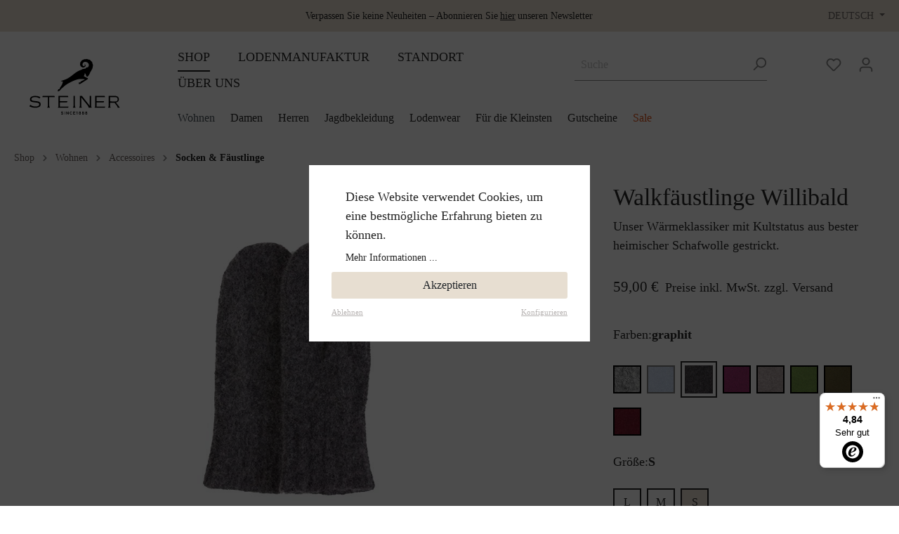

--- FILE ---
content_type: text/html; charset=UTF-8
request_url: https://steiner1888.com/Walkfaeustlinge-Willibald/P-499854
body_size: 32939
content:

<!DOCTYPE html>

<html lang="de-DE"
      itemscope="itemscope"
      >


                                    
    <head>
        
                                        <meta charset="utf-8">
            
    <!-- WbmTagManagerAnalytics Head Snippet Start -->
            <script id="wbmTagMangerDefine" type="text/javascript">
            let gtmIsTrackingProductClicks = Boolean(1),
                gtmIsTrackingAddToWishlistClicks = Boolean(),
                gtmContainerId = 'GTM-K8VJLMV',
                hasSWConsentSupport = Boolean(Number(1));
            window.wbmScriptIsSet = false;
            window.dataLayer = window.dataLayer || [];
            window.dataLayer.push({"event":"user","id":null});
        </script>
        <script id="wbmTagMangerDataLayer" type="text/javascript">
            window.dataLayer.push({ ecommerce: null });
            window.dataLayer.push({"google_tag_params":{"ecomm_prodid":"P-499854","ecomm_pagetype":"product"}});

            
            var onEventDataLayer = JSON.parse('{"event":"view_item","ecommerce":{"value":59,"items":[{"item_category":"Accessoires","price":59,"item_brand":"","item_id":"P-499854","item_name":"Walkf\u00e4ustlinge Willibald","item_variant":"950 graphit"}],"currency":"EUR"}}');
                    </script>                        <script id="wbmTagManger" type="text/javascript">
            function getCookie(name) {
                var cookieMatch = document.cookie.match(name + '=(.*?)(;|$)');
                return cookieMatch && decodeURI(cookieMatch[1]);
            }

            var gtmCookieSet = getCookie('wbm-tagmanager-enabled');
            
            var googleTag = function(w,d,s,l,i){w[l]=w[l]||[];                const analyticsStorageEnabled = document.cookie.split(';').some((item) => item.trim().includes('wbm-tagmanager-enabled=1'));                const adsEnabled = document.cookie.split(';').some((item) => item.trim().includes('wbm-tagmanager-enabled=1'));function gtag(){ w[l].push(arguments); };gtag('consent','default',{                    'ad_user_data': adsEnabled ? 'granted' : 'denied',                    'ad_storage': adsEnabled ? 'granted' : 'denied',                    'ad_personalization': adsEnabled ? 'granted' : 'denied',                    'analytics_storage': analyticsStorageEnabled ? 'granted' : 'denied'                });w[l].push({'gtm.start':new Date().getTime(),event:'gtm.js'});var f=d.getElementsByTagName(s)[0],j=d.createElement(s),dl=l!='dataLayer'?'&l='+l:'';j.async=true;j.src='https://www.googletagmanager.com/gtm.js?id='+i+dl;f.parentNode.insertBefore(j,f);};
            

            if (hasSWConsentSupport && gtmCookieSet === null) {
                window.wbmGoogleTagmanagerId = gtmContainerId;
                window.wbmScriptIsSet = false;
                window.googleTag = googleTag;
            } else {
                window.wbmScriptIsSet = true;
                googleTag(window, document, 'script', 'dataLayer', gtmContainerId);
                googleTag = null;
            }
        </script><!-- WbmTagManagerAnalytics Head Snippet End -->    
                            <meta name="viewport"
                      content="width=device-width, initial-scale=1, shrink-to-fit=no">
            
                            <meta name="author"
                      content=""/>
                <meta name="robots"
                      content="index,follow"/>
                <meta name="revisit-after"
                      content="15 days"/>
                <meta name="keywords"
                      content=""/>
                <meta name="description"
                      content="Walkfäustlinge mit Kultstatus aus heimischer Bergschafwolle."/>
            
                    
                        <meta property="og:type" content="product"/>
        
                    <meta property="og:site_name" content="Steiner1888 Webshop"/>
        
                    <meta property="og:url" content="https://steiner1888.com/Walkfaeustlinge-Willibald/P-499854"/>
        
                                    <meta property="og:title" content="Walkfäustlinge Willibald | Steiner1888"/>
                    
                                    <meta property="og:description" content="Walkfäustlinge mit Kultstatus aus heimischer Bergschafwolle."/>
                    
                                    <meta property="og:image" content="https://steiner1888.com/media/56/fd/93/1675777282/BA-Willibald 950 graphit.jpg"/>
                    
                            
                                
            <meta property="product:price:amount"
                  content="59"/>
            <meta property="product:price:currency"
                  content="EUR"/>
        
                    <meta property="product:product_link" content="https://steiner1888.com/Walkfaeustlinge-Willibald/P-499854"/>
        
                    <meta name="twitter:card" content="product"/>
        
                    <meta name="twitter:site" content="Steiner1888 Webshop"/>
        
                                    <meta property="twitter:title" content="Walkfäustlinge Willibald | Steiner1888"/>
                    
                                    <meta property="twitter:description" content="Walkfäustlinge mit Kultstatus aus heimischer Bergschafwolle."/>
                    
                                    <meta property="twitter:image" content="https://steiner1888.com/media/56/fd/93/1675777282/BA-Willibald 950 graphit.jpg"/>
                        
                            <meta 
                      content="Steiner1888 Webshop"/>
                <meta 
                      content=""/>
                <meta 
                      content="true"/>
                <meta 
                      content="https://steiner1888.com/media/bd/9f/5b/1661351869/logo_steiner1888_v2.svg"/>
            
                                                

            
            <script type="application/ld+json">
            [{"@context":"https:\/\/schema.org\/","@type":"Product","name":"Walkf\u00e4ustlinge Willibald","description":"Warme HandschuheGestrickt und gewalkt","sku":"P-499854","mpn":"P-499854","image":["https:\/\/steiner1888.com\/media\/56\/fd\/93\/1675777282\/BA-Willibald 950 graphit.jpg","https:\/\/steiner1888.com\/media\/41\/e1\/ec\/1750253205\/sitzdecke-emma-trostspender-isoflasche-ida-flachmann-max-hauspantoffel-alma_2.jpg","https:\/\/steiner1888.com\/media\/ec\/5b\/df\/1675777322\/walkfaustlinge-willibald-c4c62f19.jpeg","https:\/\/steiner1888.com\/media\/cf\/b3\/4e\/1736335206\/willibald-kornblume_1.jpg","https:\/\/steiner1888.com\/media\/9b\/2f\/e8\/1736335240\/willibald-stein_1.jpg"],"offers":[{"@type":"Offer","availability":"https:\/\/schema.org\/InStock","itemCondition":"https:\/\/schema.org\/NewCondition","priceCurrency":"EUR","priceValidUntil":"2026-02-11","seller":{"@type":"Organization","name":"Steiner1888"},"url":"https:\/\/steiner1888.com\/Walkfaeustlinge-Willibald\/P-499854","price":59.0}]},{"@context":"https:\/\/schema.org","@type":"BreadcrumbList","itemListElement":[{"@type":"ListItem","position":1,"name":"Shop","item":"https:\/\/steiner1888.com\/navigation\/c30af47f4b384e19abd16962f7cd551c"},{"@type":"ListItem","position":2,"name":"Wohnen","item":"https:\/\/steiner1888.com\/Shop\/Wohnen\/"},{"@type":"ListItem","position":3,"name":"Accessoires","item":"https:\/\/steiner1888.com\/Shop\/Wohnen\/Accessoires\/"},{"@type":"ListItem","position":4,"name":"Socken & F\u00e4ustlinge","item":"https:\/\/steiner1888.com\/Shop\/Wohnen\/Accessoires\/Socken-Faeustlinge\/"}]}]
        </script>
        

                    <link rel="shortcut icon"
                  href="https://steiner1888.com/media/f5/ed/c0/1661351965/favicon_v2.ico">
        
                            
                            
        <link rel="canonical" href="https://steiner1888.com/Walkfaeustlinge-Willibald/T-86905" />
                    <title>Walkfäustlinge Willibald | Steiner1888</title>
    
                                                                                  <link rel="stylesheet"
                      href="https://steiner1888.com/theme/cda6628fdd50126f2c81a10c0ca43c7e/css/all.css?1765811190849242">
                                    

      
    
      

    <script type="text/javascript">
                window.COOKIE_ACCEPT_RELOAD = 0;
            </script>


    
            <link rel="stylesheet" href="https://steiner1888.com/bundles/moorlfoundation/storefront/css/animate.css?176581119089270">
    
    
            <style>
            :root {
                --moorl-advanced-search-width: 600px;
            }
        </style>
    
                        <script>
        window.features = {"V6_5_0_0":false,"v6.5.0.0":false,"PERFORMANCE_TWEAKS":false,"performance.tweaks":false,"FEATURE_NEXT_1797":false,"feature.next.1797":false,"FEATURE_NEXT_16710":false,"feature.next.16710":false,"FEATURE_NEXT_13810":false,"feature.next.13810":false,"FEATURE_NEXT_13250":false,"feature.next.13250":false,"FEATURE_NEXT_17276":false,"feature.next.17276":false,"FEATURE_NEXT_16151":false,"feature.next.16151":false,"FEATURE_NEXT_16155":false,"feature.next.16155":false,"FEATURE_NEXT_19501":false,"feature.next.19501":false,"FEATURE_NEXT_15053":false,"feature.next.15053":false,"FEATURE_NEXT_18215":false,"feature.next.18215":false,"FEATURE_NEXT_15815":false,"feature.next.15815":false,"FEATURE_NEXT_14699":false,"feature.next.14699":false,"FEATURE_NEXT_15707":false,"feature.next.15707":false,"FEATURE_NEXT_14360":false,"feature.next.14360":false,"FEATURE_NEXT_15172":false,"feature.next.15172":false,"FEATURE_NEXT_14001":false,"feature.next.14001":false,"FEATURE_NEXT_7739":false,"feature.next.7739":false,"FEATURE_NEXT_16200":false,"feature.next.16200":false,"FEATURE_NEXT_13410":false,"feature.next.13410":false,"FEATURE_NEXT_15917":false,"feature.next.15917":false,"FEATURE_NEXT_15957":false,"feature.next.15957":false,"FEATURE_NEXT_13601":false,"feature.next.13601":false,"FEATURE_NEXT_16992":false,"feature.next.16992":false,"FEATURE_NEXT_7530":false,"feature.next.7530":false,"FEATURE_NEXT_16824":false,"feature.next.16824":false,"FEATURE_NEXT_16271":false,"feature.next.16271":false,"FEATURE_NEXT_15381":false,"feature.next.15381":false,"FEATURE_NEXT_17275":false,"feature.next.17275":false,"FEATURE_NEXT_17016":false,"feature.next.17016":false,"FEATURE_NEXT_16236":false,"feature.next.16236":false,"FEATURE_NEXT_16640":false,"feature.next.16640":false,"FEATURE_NEXT_17858":false,"feature.next.17858":false,"FEATURE_NEXT_6758":false,"feature.next.6758":false,"FEATURE_NEXT_19048":false,"feature.next.19048":false,"FEATURE_NEXT_19822":false,"feature.next.19822":false,"FEATURE_NEXT_18129":false,"feature.next.18129":false,"FEATURE_NEXT_19163":false,"feature.next.19163":false,"FEATURE_NEXT_18187":false,"feature.next.18187":false,"FEATURE_NEXT_17978":false,"feature.next.17978":false,"FEATURE_NEXT_11634":false,"feature.next.11634":false,"FEATURE_NEXT_21547":false,"feature.next.21547":false,"FEATURE_NEXT_22900":false,"feature.next.22900":false};
    </script>
        
                                                        

    
                            
            <script type="text/javascript" src='https://www.google.com/recaptcha/api.js?render=6LcnI8InAAAAAIdcXoqfp-bcb4FQxtsFYBi0d7EX' defer></script>
        <script>
                                        window.googleReCaptchaV3Active = true;
                    </script>
            
                
                                    <script>
                    window.useDefaultCookieConsent = true;
                </script>
                    
            </head>

        
                

    
        <script type="application/ld+json">[{"@context":"https:\/\/schema.org\/","@type":"ProductGroup","name":"Walkf\u00e4ustlinge Willibald","description":"Warme HandschuheGestrickt und gewalkt","productGroupID":"T-86905","variesBy":["https:\/\/schema.org\/color","https:\/\/schema.org\/size"],"hasVariant":[{"@type":"Product","sku":"P-499856","name":"Walkf\u00e4ustlinge Willibald","description":"Warme HandschuheGestrickt und gewalkt","gtin14":"9010049001198","size":"M","color":"950 graphit","image":"https:\/\/steiner1888.com\/media\/56\/fd\/93\/1675777282\/BA-Willibald 950 graphit.jpg","offers":{"@type":"Offer","priceCurrency":"EUR","price":59,"url":"https:\/\/steiner1888.com\/Walkfaeustlinge-Willibald\/P-499856","availability":"https:\/\/schema.org\/InStock"}},{"@type":"Product","sku":"P-610421","name":"Walkf\u00e4ustlinge Willibald","description":"Warme HandschuheGestrickt und gewalkt","gtin14":"9010049067415","size":"M","color":"3154 beere","image":"https:\/\/steiner1888.com\/media\/60\/8d\/53\/1675777284\/BA-Willibald 3154 beere.jpg","offers":{"@type":"Offer","priceCurrency":"EUR","price":59,"url":"https:\/\/steiner1888.com\/Walkfaeustlinge-Willibald\/P-610421","availability":"https:\/\/schema.org\/InStock"}},{"@type":"Product","sku":"P-499809","name":"Walkf\u00e4ustlinge Willibald","description":"Warme HandschuheGestrickt und gewalkt","gtin14":"9120052804003","size":"L","color":"9 stein","image":"https:\/\/steiner1888.com\/media\/44\/30\/75\/1731408269\/BA-Willibald 9 stein.jpg","offers":{"@type":"Offer","priceCurrency":"EUR","price":59,"url":"https:\/\/steiner1888.com\/Walkfaeustlinge-Willibald\/P-499809","availability":"https:\/\/schema.org\/InStock"}},{"@type":"Product","sku":"P-635910","name":"Walkf\u00e4ustlinge Willibald","description":"Warme HandschuheGestrickt und gewalkt","gtin14":"9010049087505","size":"S","color":"5934 lind","image":"https:\/\/steiner1888.com\/media\/41\/bf\/fa\/1675777282\/BA-Willibald 5934 lind.png","offers":{"@type":"Offer","priceCurrency":"EUR","price":59,"url":"https:\/\/steiner1888.com\/Walkfaeustlinge-Willibald\/P-635910","availability":"https:\/\/schema.org\/InStock"}},{"@type":"Product","sku":"P-649726","name":"Walkf\u00e4ustlinge Willibald","description":"Warme HandschuheGestrickt und gewalkt","gtin14":"9010049098723","size":"S","color":"5936 oliv","image":"https:\/\/steiner1888.com\/media\/40\/77\/1a\/1675777282\/BA-Willibald 5936 oliv.jpg","offers":{"@type":"Offer","priceCurrency":"EUR","price":59,"url":"https:\/\/steiner1888.com\/Walkfaeustlinge-Willibald\/P-649726","availability":"https:\/\/schema.org\/InStock"}},{"@type":"Product","sku":"P-668197","name":"Walkf\u00e4ustlinge Willibald","description":"Warme HandschuheGestrickt und gewalkt","gtin14":"9010049105940","size":"S","color":"772 kornblume","image":"https:\/\/steiner1888.com\/media\/5f\/dc\/83\/1731408386\/Steiner1888 BA-Willibald 772 kornblume.png","offers":{"@type":"Offer","priceCurrency":"EUR","price":59,"url":"https:\/\/steiner1888.com\/Walkfaeustlinge-Willibald\/P-668197","availability":"https:\/\/schema.org\/OutOfStock"}},{"@type":"Product","sku":"P-499812","name":"Walkf\u00e4ustlinge Willibald","description":"Warme HandschuheGestrickt und gewalkt","gtin14":"9010049001204","size":"M","color":"9 stein","image":"https:\/\/steiner1888.com\/media\/44\/30\/75\/1731408269\/BA-Willibald 9 stein.jpg","offers":{"@type":"Offer","priceCurrency":"EUR","price":59,"url":"https:\/\/steiner1888.com\/Walkfaeustlinge-Willibald\/P-499812","availability":"https:\/\/schema.org\/InStock"}},{"@type":"Product","sku":"P-635911","name":"Walkf\u00e4ustlinge Willibald","description":"Warme HandschuheGestrickt und gewalkt","gtin14":"9010049087512","size":"M","color":"5934 lind","image":"https:\/\/steiner1888.com\/media\/41\/bf\/fa\/1675777282\/BA-Willibald 5934 lind.png","offers":{"@type":"Offer","priceCurrency":"EUR","price":59,"url":"https:\/\/steiner1888.com\/Walkfaeustlinge-Willibald\/P-635911","availability":"https:\/\/schema.org\/InStock"}},{"@type":"Product","sku":"P-499810","name":"Walkf\u00e4ustlinge Willibald","description":"Warme HandschuheGestrickt und gewalkt","gtin14":"9120052804010","size":"S","color":"9 stein","image":"https:\/\/steiner1888.com\/media\/44\/30\/75\/1731408269\/BA-Willibald 9 stein.jpg","offers":{"@type":"Offer","priceCurrency":"EUR","price":59,"url":"https:\/\/steiner1888.com\/Walkfaeustlinge-Willibald\/P-499810","availability":"https:\/\/schema.org\/InStock"}},{"@type":"Product","sku":"P-610422","name":"Walkf\u00e4ustlinge Willibald","description":"Warme HandschuheGestrickt und gewalkt","gtin14":"9010049067422","size":"L","color":"3154 beere","image":"https:\/\/steiner1888.com\/media\/60\/8d\/53\/1675777284\/BA-Willibald 3154 beere.jpg","offers":{"@type":"Offer","priceCurrency":"EUR","price":59,"url":"https:\/\/steiner1888.com\/Walkfaeustlinge-Willibald\/P-610422","availability":"https:\/\/schema.org\/InStock"}},{"@type":"Product","sku":"P-668198","name":"Walkf\u00e4ustlinge Willibald","description":"Warme HandschuheGestrickt und gewalkt","gtin14":"9010049105957","size":"M","color":"772 kornblume","image":"https:\/\/steiner1888.com\/media\/5f\/dc\/83\/1731408386\/Steiner1888 BA-Willibald 772 kornblume.png","offers":{"@type":"Offer","priceCurrency":"EUR","price":59,"url":"https:\/\/steiner1888.com\/Walkfaeustlinge-Willibald\/P-668198","availability":"https:\/\/schema.org\/InStock"}},{"@type":"Product","sku":"P-610420","name":"Walkf\u00e4ustlinge Willibald","description":"Warme HandschuheGestrickt und gewalkt","gtin14":"9010049066623","size":"S","color":"3154 beere","image":"https:\/\/steiner1888.com\/media\/60\/8d\/53\/1675777284\/BA-Willibald 3154 beere.jpg","offers":{"@type":"Offer","priceCurrency":"EUR","price":59,"url":"https:\/\/steiner1888.com\/Walkfaeustlinge-Willibald\/P-610420","availability":"https:\/\/schema.org\/InStock"}},{"@type":"Product","sku":"P-668193","name":"Walkf\u00e4ustlinge Willibald","description":"Warme HandschuheGestrickt und gewalkt","gtin14":"9010049105919","size":"S","color":"4953 rinde","image":"https:\/\/steiner1888.com\/media\/e4\/d8\/fb\/1731408410\/Steiner1888 BA-Willibald rinde.png","offers":{"@type":"Offer","priceCurrency":"EUR","price":59,"url":"https:\/\/steiner1888.com\/Walkfaeustlinge-Willibald\/P-668193","availability":"https:\/\/schema.org\/InStock"}},{"@type":"Product","sku":"P-668199","name":"Walkf\u00e4ustlinge Willibald","description":"Warme HandschuheGestrickt und gewalkt","gtin14":"9010049105964","size":"L","color":"772 kornblume","image":"https:\/\/steiner1888.com\/media\/5f\/dc\/83\/1731408386\/Steiner1888 BA-Willibald 772 kornblume.png","offers":{"@type":"Offer","priceCurrency":"EUR","price":59,"url":"https:\/\/steiner1888.com\/Walkfaeustlinge-Willibald\/P-668199","availability":"https:\/\/schema.org\/InStock"}},{"@type":"Product","sku":"P-499854","name":"Walkf\u00e4ustlinge Willibald","description":"Warme HandschuheGestrickt und gewalkt","gtin14":"9120052804034","size":"S","color":"950 graphit","image":"https:\/\/steiner1888.com\/media\/56\/fd\/93\/1675777282\/BA-Willibald 950 graphit.jpg","offers":{"@type":"Offer","priceCurrency":"EUR","price":59,"url":"https:\/\/steiner1888.com\/Walkfaeustlinge-Willibald\/P-499854","availability":"https:\/\/schema.org\/InStock"}},{"@type":"Product","sku":"P-499804","name":"Walkf\u00e4ustlinge Willibald","description":"Warme HandschuheGestrickt und gewalkt","gtin14":"9010049105902","size":"M","color":"8114 brombeer","image":"https:\/\/steiner1888.com\/media\/9b\/96\/14\/1731408394\/Steiner1888 BA-Willibald 8114 brombeer.png","offers":{"@type":"Offer","priceCurrency":"EUR","price":59,"url":"https:\/\/steiner1888.com\/Walkfaeustlinge-Willibald\/P-499804","availability":"https:\/\/schema.org\/InStock"}},{"@type":"Product","sku":"P-668194","name":"Walkf\u00e4ustlinge Willibald","description":"Warme HandschuheGestrickt und gewalkt","gtin14":"9010049105926","size":"M","color":"4953 rinde","image":"https:\/\/steiner1888.com\/media\/e4\/d8\/fb\/1731408410\/Steiner1888 BA-Willibald rinde.png","offers":{"@type":"Offer","priceCurrency":"EUR","price":59,"url":"https:\/\/steiner1888.com\/Walkfaeustlinge-Willibald\/P-668194","availability":"https:\/\/schema.org\/InStock"}},{"@type":"Product","sku":"P-668195","name":"Walkf\u00e4ustlinge Willibald","description":"Warme HandschuheGestrickt und gewalkt","gtin14":"9010049105933","size":"L","color":"4953 rinde","image":"https:\/\/steiner1888.com\/media\/e4\/d8\/fb\/1731408410\/Steiner1888 BA-Willibald rinde.png","offers":{"@type":"Offer","priceCurrency":"EUR","price":59,"url":"https:\/\/steiner1888.com\/Walkfaeustlinge-Willibald\/P-668195","availability":"https:\/\/schema.org\/OutOfStock"}},{"@type":"Product","sku":"P-499853","name":"Walkf\u00e4ustlinge Willibald","description":"Warme HandschuheGestrickt und gewalkt","gtin14":"9120052804027","size":"L","color":"950 graphit","image":"https:\/\/steiner1888.com\/media\/56\/fd\/93\/1675777282\/BA-Willibald 950 graphit.jpg","offers":{"@type":"Offer","priceCurrency":"EUR","price":59,"url":"https:\/\/steiner1888.com\/Walkfaeustlinge-Willibald\/P-499853","availability":"https:\/\/schema.org\/InStock"}},{"@type":"Product","sku":"P-635912","name":"Walkf\u00e4ustlinge Willibald","description":"Warme HandschuheGestrickt und gewalkt","gtin14":"9010049087529","size":"L","color":"5934 lind","image":"https:\/\/steiner1888.com\/media\/41\/bf\/fa\/1675777282\/BA-Willibald 5934 lind.png","offers":{"@type":"Offer","priceCurrency":"EUR","price":59,"url":"https:\/\/steiner1888.com\/Walkfaeustlinge-Willibald\/P-635912","availability":"https:\/\/schema.org\/InStock"}},{"@type":"Product","sku":"P-649727","name":"Walkf\u00e4ustlinge Willibald","description":"Warme HandschuheGestrickt und gewalkt","gtin14":"9010049098730","size":"M","color":"5936 oliv","image":"https:\/\/steiner1888.com\/media\/40\/77\/1a\/1675777282\/BA-Willibald 5936 oliv.jpg","offers":{"@type":"Offer","priceCurrency":"EUR","price":59,"url":"https:\/\/steiner1888.com\/Walkfaeustlinge-Willibald\/P-649727","availability":"https:\/\/schema.org\/InStock"}},{"@type":"Product","sku":"P-499801","name":"Walkf\u00e4ustlinge Willibald","description":"Warme HandschuheGestrickt und gewalkt","gtin14":"9120052803969","size":"L","color":"8114 brombeer","image":"https:\/\/steiner1888.com\/media\/9b\/96\/14\/1731408394\/Steiner1888 BA-Willibald 8114 brombeer.png","offers":{"@type":"Offer","priceCurrency":"EUR","price":59,"url":"https:\/\/steiner1888.com\/Walkfaeustlinge-Willibald\/P-499801","availability":"https:\/\/schema.org\/InStock"}},{"@type":"Product","sku":"P-499802","name":"Walkf\u00e4ustlinge Willibald","description":"Warme HandschuheGestrickt und gewalkt","gtin14":"9120052803976","size":"S","color":"8114 brombeer","image":"https:\/\/steiner1888.com\/media\/9b\/96\/14\/1731408394\/Steiner1888 BA-Willibald 8114 brombeer.png","offers":{"@type":"Offer","priceCurrency":"EUR","price":59,"url":"https:\/\/steiner1888.com\/Walkfaeustlinge-Willibald\/P-499802","availability":"https:\/\/schema.org\/InStock"}},{"@type":"Product","sku":"P-649728","name":"Walkf\u00e4ustlinge Willibald","description":"Warme HandschuheGestrickt und gewalkt","gtin14":"9010049098747","size":"L","color":"5936 oliv","image":"https:\/\/steiner1888.com\/media\/40\/77\/1a\/1675777282\/BA-Willibald 5936 oliv.jpg","offers":{"@type":"Offer","priceCurrency":"EUR","price":59,"url":"https:\/\/steiner1888.com\/Walkfaeustlinge-Willibald\/P-649728","availability":"https:\/\/schema.org\/InStock"}}]}]</script>

    
    <body class="is-ctl-product is-act-index">

                                        <noscript>
                <iframe src="https://www.googletagmanager.com/ns.html?id=GTM-K8VJLMV"
                        height="0" width="0" style="display:none;visibility:hidden"></iframe>
            </noscript>
                            <noscript class="noscript-main">
                
    <div role="alert"
         class="alert alert-info alert-has-icon">
                                                                                                                                                                <span class="icon icon-info">
                        <svg xmlns="http://www.w3.org/2000/svg" xmlns:xlink="http://www.w3.org/1999/xlink" width="24" height="24" viewBox="0 0 24 24"><defs><path d="M12 7c.5523 0 1 .4477 1 1s-.4477 1-1 1-1-.4477-1-1 .4477-1 1-1zm1 9c0 .5523-.4477 1-1 1s-1-.4477-1-1v-5c0-.5523.4477-1 1-1s1 .4477 1 1v5zm11-4c0 6.6274-5.3726 12-12 12S0 18.6274 0 12 5.3726 0 12 0s12 5.3726 12 12zM12 2C6.4772 2 2 6.4772 2 12s4.4772 10 10 10 10-4.4772 10-10S17.5228 2 12 2z" id="icons-default-info" /></defs><use xlink:href="#icons-default-info" fill="#758CA3" fill-rule="evenodd" /></svg>
        </span>
                                        
                    <div class="alert-content-container">
                                                    
                                    <div class="alert-content">
                                                    Um unseren Shop in vollem Umfang nutzen zu können, empfehlen wir Ihnen Javascript in Ihrem Browser zu aktivieren.
                                            </div>
                
                                                                </div>
            </div>
            </noscript>
        

            
                <header class="header-main">
                                    <div class="top-bar d-none d-lg-block">
        <div class="container">
            <div class="top-bar-content">

                <div class="top-bar-text">
                </div>

                <div class="top-bar-text">
                    Verpassen Sie keine Neuheiten – Abonnieren Sie <a class="top-bar-link" href="#Newsletter-Anmeldung">hier</a> unseren Newsletter
                </div>
                <nav class="top-bar-nav">
                                                            
            <div class="top-bar-nav-item top-bar-language">
                            <form method="post"
                      action="/checkout/language"
                      class="language-form"
                      data-form-auto-submit="true">

                                                                <input type="hidden" name="_csrf_token" value="aea7915f4873f2c39ebc6ee9.dw0F1Fo-uPQxFL0I02HxpnolDdHpRc9sOI0agsn9xMI.KFxxkihf98ZAd_t6ugKw6UNmXuiwJ6MBTbhZ1ZablfEQaWe7Mk2AkwhM8A">
                    
                                
    <div class="languages-menu dropdown">
        <button class="btn dropdown-toggle top-bar-nav-btn"
                type="button"
                id="languagesDropdown-top-bar"
        data-toggle="dropdown"
        aria-haspopup="true"
        aria-expanded="false">
        <span class="top-bar-nav-text">Deutsch</span>
        </button>
                    <div class="top-bar-list dropdown-menu dropdown-menu-right"
                 aria-labelledby="languagesDropdown-top-bar">
                                    <div class="top-bar-list-item dropdown-item item-checked"
                         title="">

                                                                                                            
                            <label class="top-bar-list-label"
                                   for="top-bar-5579ddca7d1c41d182a66d15e11ac547">
                                <input id="top-bar-5579ddca7d1c41d182a66d15e11ac547"
                                       class="top-bar-list-radio"
                                       value="5579ddca7d1c41d182a66d15e11ac547"
                                       name="languageId"
                                       type="radio"
                                         checked>
                                Deutsch
                            </label>
                                            </div>
                                    <div class="top-bar-list-item dropdown-item"
                         title="">

                                                                                                            
                            <label class="top-bar-list-label"
                                   for="top-bar-2fbb5fe2e29a4d70aa5854ce7ce3e20b">
                                <input id="top-bar-2fbb5fe2e29a4d70aa5854ce7ce3e20b"
                                       class="top-bar-list-radio"
                                       value="2fbb5fe2e29a4d70aa5854ce7ce3e20b"
                                       name="languageId"
                                       type="radio"
                                        >
                                English
                            </label>
                                            </div>
                            </div>
            </div>

    <input name="redirectTo" type="hidden" value="frontend.detail.page"/>

            <input name="redirectParameters[productId]" type="hidden" value="d1c70b27bd0d4db8bda9106b72839e8e">
                    </form>
                    </div>
                        
                                                            
                                        </nav>
            </div>
        </div>
    </div>
    
        <div class="header-background">
        <div class="container">
            <div class="row header-row">
                <div class="col-2 d-none d-lg-block">
                    <div class="d-flex h-100 align-items-center justify-content-center">
                            <div class="header-logo-main">
                    <a class="header-logo-main-link"
               href="/"
               title="Zur Startseite wechseln">
                                    <picture class="header-logo-picture">
                                                                                        <source srcset="https://steiner1888.com/media/2b/88/df/1670333869/logo_steiner1888_01.svg"
                                        media="(min-width: 768px) and (max-width: 991px)">
                                                    
                                                                                    <source srcset="https://steiner1888.com/media/2b/88/df/1670333869/logo_steiner1888_01.svg"
                                        media="(max-width: 767px)">
                                                    
                                                                                    <img src="https://steiner1888.com/media/bd/9f/5b/1661351869/logo_steiner1888_v2.svg"
                                     alt="Zur Startseite wechseln"
                                     class="img-fluid header-logo-main-img"/>
                                                                        </picture>
                            </a>
            </div>
                    </div>
                </div>
                <div class="col-12 col-lg-10">
                    <div class="row align-items-center justify-content-between">

                        <div class="d-lg-none col-auto">
                                <div class="header-logo-main">
                    <a class="header-logo-main-link"
               href="/"
               title="Zur Startseite wechseln">
                                    <picture class="header-logo-picture">
                                                                                        <source srcset="https://steiner1888.com/media/2b/88/df/1670333869/logo_steiner1888_01.svg"
                                        media="(min-width: 768px) and (max-width: 991px)">
                                                    
                                                                                    <source srcset="https://steiner1888.com/media/2b/88/df/1670333869/logo_steiner1888_01.svg"
                                        media="(max-width: 767px)">
                                                    
                                                                                    <img src="https://steiner1888.com/media/bd/9f/5b/1661351869/logo_steiner1888_v2.svg"
                                     alt="Zur Startseite wechseln"
                                     class="img-fluid header-logo-main-img"/>
                                                                        </picture>
                            </a>
            </div>
                        </div>

                                                    <div class="d-none d-lg-block col-6 nav-main">
                                                                    
    <div class="main-navigation"
         id="mainNavigation"
         data-flyout-menu="true">
                    <div class="container">
                                    <nav class="nav main-navigation-menu"
                         itemscope="itemscope"
                         >
                        
                                                                            
                                                    
                                                                                            
                                                                                                            <a class="nav-link main-navigation-link active"
                                           href="https://steiner1888.com/Shop/Wohnen/"
                                           
                                           data-second-menu-trigger="c30af47f4b384e19abd16962f7cd551c"                                                                                           title="Shop">
                                            <div class="main-navigation-link-text">
                                                <span >Shop</span>
                                            </div>
                                        </a>
                                                                                                                                                                
                                                                                                            <a class="nav-link main-navigation-link"
                                           href="https://steiner1888.com/Lodenmanufaktur/Fuehrungen/"
                                           
                                           data-second-menu-trigger="24b8c462c6cf47298b19441cc7e7143e"                                                                                           title="Lodenmanufaktur">
                                            <div class="main-navigation-link-text">
                                                <span >Lodenmanufaktur</span>
                                            </div>
                                        </a>
                                                                                                                                                                
                                                                                                            <a class="nav-link main-navigation-link"
                                           href="https://steiner1888.com/Standort/Mandling/"
                                           
                                           data-second-menu-trigger="bc3feae771a44b33bf03f067031831e6"                                                                                           title="Standort">
                                            <div class="main-navigation-link-text">
                                                <span >Standort</span>
                                            </div>
                                        </a>
                                                                                                                                                                
                                                                                                            <a class="nav-link main-navigation-link"
                                           href="https://steiner1888.com/UEber-uns/Unsere-Werte/"
                                           
                                           data-second-menu-trigger="a89b994d88c1480b8aab24f88d277959"                                                                                           title="Über uns">
                                            <div class="main-navigation-link-text">
                                                <span >Über uns</span>
                                            </div>
                                        </a>
                                                                                                                                            </nav>
                            </div>
        


    </div>
                                                            </div>
                        
                                                                    <div class="col-12 order-2 col-sm order-sm-1 header-search-col">
                    <div class="row">
                        <div class="col-sm-auto d-none d-sm-block d-lg-none">
                            
                        </div>
                        <div class="col">
                            
    <div class="collapse"
         id="searchCollapse">
        <div class="header-search">
            <form action="/search"
                  method="get"
                  data-search-form="true"
                  data-search-widget-options='{&quot;searchWidgetMinChars&quot;:2}'
                  data-url="/suggest?search="
                  class="header-search-form">
                                    <div class="input-group">
                                                    <input type="search"
                                   name="search"
                                   class="form-control header-search-input"
                                   autocomplete="off"
                                   autocapitalize="off"
                                   placeholder="Suche"
                                   aria-label="Suche"
                                   value=""
                            >
                        
                                                                                                                <div class="input-group-append">
                                    <button type="submit"
                                            class="btn header-search-btn"
                                            aria-label="Suchen">
                                        <span class="header-search-icon">
                                                                                                                                                    <span class="icon icon-search">
                        <svg xmlns="http://www.w3.org/2000/svg" xmlns:xlink="http://www.w3.org/1999/xlink" width="24" height="24" viewBox="0 0 24 24"><defs><path d="M10.0944 16.3199 4.707 21.707c-.3905.3905-1.0237.3905-1.4142 0-.3905-.3905-.3905-1.0237 0-1.4142L8.68 14.9056C7.6271 13.551 7 11.8487 7 10c0-4.4183 3.5817-8 8-8s8 3.5817 8 8-3.5817 8-8 8c-1.8487 0-3.551-.627-4.9056-1.6801zM15 16c3.3137 0 6-2.6863 6-6s-2.6863-6-6-6-6 2.6863-6 6 2.6863 6 6 6z" id="icons-default-search" /></defs><use xlink:href="#icons-default-search" fill="#758CA3" fill-rule="evenodd" /></svg>
        </span>
                                            </span>
                                    </button>
                                </div>
                                                                        </div>
                            </form>
        </div>
    </div>
                        </div>
                    </div>
                </div>
            
                        
                                                    <div class="col-12 col-sm-auto order-1 order-sm-2 header-actions-col">
                                <div class="row no-gutters justify-content-end">

                                                                            <div class="col-auto d-sm-none">
                                            <div class="search-toggle">
                                                <button class="btn header-actions-btn search-toggle-btn js-search-toggle-btn collapsed"
                                                        type="button"
                                                data-toggle="collapse"
                                                data-target="#searchCollapse"
                                                aria-expanded="false"
                                                aria-controls="searchCollapse"
                                                aria-label="Suchen">
                                                                                                                                                        <span class="icon icon-search">
                        <svg xmlns="http://www.w3.org/2000/svg" xmlns:xlink="http://www.w3.org/1999/xlink" width="24" height="24" viewBox="0 0 24 24"><defs><path d="M10.0944 16.3199 4.707 21.707c-.3905.3905-1.0237.3905-1.4142 0-.3905-.3905-.3905-1.0237 0-1.4142L8.68 14.9056C7.6271 13.551 7 11.8487 7 10c0-4.4183 3.5817-8 8-8s8 3.5817 8 8-3.5817 8-8 8c-1.8487 0-3.551-.627-4.9056-1.6801zM15 16c3.3137 0 6-2.6863 6-6s-2.6863-6-6-6-6 2.6863-6 6 2.6863 6 6 6z" id="icons-default-search" /></defs><use xlink:href="#icons-default-search" fill="#758CA3" fill-rule="evenodd" /></svg>
        </span>
                                                    </button>
                                            </div>
                                        </div>
                                    
                                                                                                                        <div class="col-auto">
                                                <div class="header-wishlist">
                                                    <a class="btn header-wishlist-btn header-actions-btn"
                                                    href="/wishlist"
                                                    title="Merkzettel"
                                                    aria-label="Merkzettel">
                                                            
            <span class="header-wishlist-icon">
                                                                                                                    <span class="icon icon-heart">
                        <svg xmlns="http://www.w3.org/2000/svg" xmlns:xlink="http://www.w3.org/1999/xlink" width="24" height="24" viewBox="0 0 24 24"><defs><path d="M20.0139 12.2998c1.8224-1.8224 1.8224-4.7772 0-6.5996-1.8225-1.8225-4.7772-1.8225-6.5997 0L12 7.1144l-1.4142-1.4142c-1.8225-1.8225-4.7772-1.8225-6.5997 0-1.8224 1.8224-1.8224 4.7772 0 6.5996l7.519 7.519a.7.7 0 0 0 .9899 0l7.5189-7.519zm1.4142 1.4142-7.519 7.519c-1.0543 1.0544-2.7639 1.0544-3.8183 0L2.572 13.714c-2.6035-2.6035-2.6035-6.8245 0-9.428 2.6035-2.6035 6.8246-2.6035 9.4281 0 2.6035-2.6035 6.8246-2.6035 9.428 0 2.6036 2.6035 2.6036 6.8245 0 9.428z" id="icons-default-heart" /></defs><use xlink:href="#icons-default-heart" fill="#758CA3" fill-rule="evenodd" /></svg>
        </span>
            </span>
    
        
    
    <span class="badge badge-primary header-wishlist-badge"
          id="wishlist-basket"
          data-wishlist-storage="true"
          data-wishlist-storage-options="{&quot;listPath&quot;:&quot;\/wishlist\/list&quot;,&quot;mergePath&quot;:&quot;\/wishlist\/merge&quot;,&quot;tokenMergePath&quot;:&quot;39ebf032833547aa0.cNh-kLhFNeXl_1dKy2naJHYi74PNP-Iw5FRkWedxY00.BpYvwNQ_QZSWzyMdgSGgc0J0q7v9RZodiiAGKbYlKCVIkgbqgTVRt6vKMA&quot;,&quot;pageletPath&quot;:&quot;\/wishlist\/merge\/pagelet&quot;,&quot;tokenPageletPath&quot;:&quot;3a2ca8aa715266b44e47c1.lddc7xdCtyD5IJ-O-FDGFxMmMFQYbpfqG7_qLuUUTFE.5bswvGIzhlqUbNjKoQmIY0l2ZwxgXPWQVdffH6MhfwHKlCbXYTDwFchirw&quot;}"
          data-wishlist-widget="true"
          data-wishlist-widget-options="{&quot;showCounter&quot;:true}"
    ></span>
                                                    </a>
                                                </div>
                                            </div>
                                                                            
                                                                            <div class="col-auto">
                                            <div class="account-menu">
                                                    <div class="dropdown">
                    <button class="btn account-menu-btn header-actions-btn"
                    type="button"
                    id="accountWidget"
                    data-offcanvas-account-menu="true"
                    data-toggle="dropdown"
                    aria-haspopup="true"
                    aria-expanded="false"
                    aria-label="Mein Konto"
                    title="Mein Konto">
                                                                                                                        <span class="icon icon-avatar">
                        <svg xmlns="http://www.w3.org/2000/svg" xmlns:xlink="http://www.w3.org/1999/xlink" width="24" height="24" viewBox="0 0 24 24"><defs><path d="M12 3C9.7909 3 8 4.7909 8 7c0 2.2091 1.7909 4 4 4 2.2091 0 4-1.7909 4-4 0-2.2091-1.7909-4-4-4zm0-2c3.3137 0 6 2.6863 6 6s-2.6863 6-6 6-6-2.6863-6-6 2.6863-6 6-6zM4 22.099c0 .5523-.4477 1-1 1s-1-.4477-1-1V20c0-2.7614 2.2386-5 5-5h10.0007c2.7614 0 5 2.2386 5 5v2.099c0 .5523-.4477 1-1 1s-1-.4477-1-1V20c0-1.6569-1.3431-3-3-3H7c-1.6569 0-3 1.3431-3 3v2.099z" id="icons-default-avatar" /></defs><use xlink:href="#icons-default-avatar" fill="#758CA3" fill-rule="evenodd" /></svg>
        </span>
                </button>
        
                    <div class="dropdown-menu dropdown-menu-right account-menu-dropdown js-account-menu-dropdown"
                 aria-labelledby="accountWidget">
                

        
                                                        <button class="btn btn-light offcanvas-close js-offcanvas-close btn-block sticky-top">
                                                                                                                                                            <span class="icon icon-x icon-sm">
                        <svg xmlns="http://www.w3.org/2000/svg" xmlns:xlink="http://www.w3.org/1999/xlink" width="24" height="24" viewBox="0 0 24 24"><defs><path d="m10.5858 12-7.293-7.2929c-.3904-.3905-.3904-1.0237 0-1.4142.3906-.3905 1.0238-.3905 1.4143 0L12 10.5858l7.2929-7.293c.3905-.3904 1.0237-.3904 1.4142 0 .3905.3906.3905 1.0238 0 1.4143L13.4142 12l7.293 7.2929c.3904.3905.3904 1.0237 0 1.4142-.3906.3905-1.0238.3905-1.4143 0L12 13.4142l-7.2929 7.293c-.3905.3904-1.0237.3904-1.4142 0-.3905-.3906-.3905-1.0238 0-1.4143L10.5858 12z" id="icons-default-x" /></defs><use xlink:href="#icons-default-x" fill="#758CA3" fill-rule="evenodd" /></svg>
        </span>
                            
                                                    Menü schließen
                                            </button>
                
    
                    <div class="offcanvas-content-container">
                <div class="account-menu">
                                    <div class="dropdown-header account-menu-header">
                    Mein Konto
                </div>
                    
                                    <div class="account-menu-login">
                    <a href="/account/login"
                       title="Anmelden"
                       class="btn btn-primary account-menu-login-button">
                        Anmelden
                    </a>

                    <div class="account-menu-register">
                        oder <a href="/account/login"
                                                            title="registrieren">registrieren</a>
                    </div>
                </div>
                    
                    <div class="account-menu-links">
                    <div class="header-account-menu">
        <div class="card account-menu-inner">
                                        
                                                <div class="list-group list-group-flush account-aside-list-group">
                        
                                                                <a href="/account"
                                   title="Übersicht"
                                   class="list-group-item list-group-item-action account-aside-item">
                                    Übersicht
                                </a>
                            
                                                            <a href="/account/profile"
                                   title="Persönliches Profil"
                                   class="list-group-item list-group-item-action account-aside-item">
                                    Persönliches Profil
                                </a>
                            
                                                            <a href="/account/address"
                                   title="Adressen"
                                   class="list-group-item list-group-item-action account-aside-item">
                                    Adressen
                                </a>
                            
                                                            <a href="/account/payment"
                                   title="Zahlungsarten"
                                   class="list-group-item list-group-item-action account-aside-item">
                                    Zahlungsarten
                                </a>
                            
                                                            <a href="/account/order"
                                   title="Bestellungen"
                                   class="list-group-item list-group-item-action account-aside-item">
                                    Bestellungen
                                </a>
                                                    

                        <a href="/account/mollie/subscriptions" title="Abonnements" class="list-group-item list-group-item-action account-aside-item">
                Abonnements
            </a>
            
                    </div>
                            
                                                </div>
    </div>
            </div>
            </div>
        </div>
                </div>
            </div>
                                            </div>
                                        </div>
                                    
                                                                            <div class="col-auto">
                                            <div class="header-cart"
                                                data-offcanvas-cart="true">
                                                <a class="btn header-cart-btn header-actions-btn"
                                                href="/checkout/cart"
                                                data-cart-widget="true"
                                                title="Warenkorb"
                                                aria-label="Warenkorb">
                                                        <span class="header-cart-icon">
                                                                                                                <span class="icon icon-bag">
                        <svg xmlns="http://www.w3.org/2000/svg" xmlns:xlink="http://www.w3.org/1999/xlink" width="24" height="24" viewBox="0 0 24 24"><defs><path d="M5.892 3c.5523 0 1 .4477 1 1s-.4477 1-1 1H3.7895a1 1 0 0 0-.9986.9475l-.7895 15c-.029.5515.3946 1.0221.9987 1.0525h17.8102c.5523 0 1-.4477.9986-1.0525l-.7895-15A1 1 0 0 0 20.0208 5H17.892c-.5523 0-1-.4477-1-1s.4477-1 1-1h2.1288c1.5956 0 2.912 1.249 2.9959 2.8423l.7894 15c.0035.0788.0035.0788.0042.1577 0 1.6569-1.3432 3-3 3H3c-.079-.0007-.079-.0007-.1577-.0041-1.6546-.0871-2.9253-1.499-2.8382-3.1536l.7895-15C.8775 4.249 2.1939 3 3.7895 3H5.892zm4 2c0 .5523-.4477 1-1 1s-1-.4477-1-1V3c0-1.6569 1.3432-3 3-3h2c1.6569 0 3 1.3431 3 3v2c0 .5523-.4477 1-1 1s-1-.4477-1-1V3c0-.5523-.4477-1-1-1h-2c-.5523 0-1 .4477-1 1v2z" id="icons-default-bag" /></defs><use xlink:href="#icons-default-bag" fill="#758CA3" fill-rule="evenodd" /></svg>
        </span>
        </span>
                                                    </a>
                                            </div>
                                        </div>
                                                                                                                <div class="col-auto d-lg-none">
                                            <div class="menu-button">
                                                                                                    <button class="btn nav-main-toggle-btn header-actions-btn"
                                                            type="button"
                                                            data-offcanvas-menu="true"
                                                            aria-label="Menü">
                                                                                                                                                                                                                            <span class="icon icon-stack">
                        <svg xmlns="http://www.w3.org/2000/svg" xmlns:xlink="http://www.w3.org/1999/xlink" width="24" height="24" viewBox="0 0 24 24"><defs><path d="M3 13c-.5523 0-1-.4477-1-1s.4477-1 1-1h18c.5523 0 1 .4477 1 1s-.4477 1-1 1H3zm0-7c-.5523 0-1-.4477-1-1s.4477-1 1-1h18c.5523 0 1 .4477 1 1s-.4477 1-1 1H3zm0 14c-.5523 0-1-.4477-1-1s.4477-1 1-1h18c.5523 0 1 .4477 1 1s-.4477 1-1 1H3z" id="icons-default-stack" /></defs><use xlink:href="#icons-default-stack" fill="#758CA3" fill-rule="evenodd" /></svg>
        </span>
                                                                                                                </button>
                                                                                            </div>
                                        </div>
                                                                    </div>
                            </div>
                        
                    </div>
                    <div class="row">


                                                    <div class="container">
                                <div class="secondary-navigation-wrapper">
                                                                                                                                                                                                                                                                                                                                                                                                                                                                                                                                                                                                                                                                                                                            <div class="main-navigation-secondary menu-active" data-second-menu-id="c30af47f4b384e19abd16962f7cd551c">
        <div class="container second-navigation-entries">
                    
            <a class="nav-link main-navigation-link active"
               href="https://steiner1888.com/Shop/Wohnen/"
               
               data-third-menu-trigger="86768f3156dd451383171e1e1cdf71d4"
                                   title="Wohnen">
                <div class="second-navigation-link-text ">
                    <span >Wohnen</span>
                </div>
            </a>

                    
            <a class="nav-link main-navigation-link"
               href="https://steiner1888.com/Shop/Damen/"
               
               data-third-menu-trigger="7b6714cb2e2c49f5b764fd5d5b3f72de"
                                   title="Damen">
                <div class="second-navigation-link-text ">
                    <span >Damen</span>
                </div>
            </a>

                    
            <a class="nav-link main-navigation-link"
               href="https://steiner1888.com/Shop/Herren/"
               
               data-third-menu-trigger="208789de43734188b06d612c4be8d422"
                                   title="Herren">
                <div class="second-navigation-link-text ">
                    <span >Herren</span>
                </div>
            </a>

                    
            <a class="nav-link main-navigation-link"
               href="https://steiner1888.com/Shop/Jagdbekleidung/"
               
               data-third-menu-trigger="9a0bcf93fc5a49a08111f8e3a658a1cb"
                                   title="Jagdbekleidung">
                <div class="second-navigation-link-text ">
                    <span >Jagdbekleidung</span>
                </div>
            </a>

                    
            <a class="nav-link main-navigation-link"
               href="https://steiner1888.com/Shop/Lodenwear/"
               
               data-third-menu-trigger="4d50d8fe107a4bfdb424abef398a1897"
                                   title="Lodenwear">
                <div class="second-navigation-link-text ">
                    <span >Lodenwear</span>
                </div>
            </a>

                    
            <a class="nav-link main-navigation-link"
               href="https://steiner1888.com/Shop/Fuer-die-Kleinsten/"
               
               data-third-menu-trigger="9a653510cb5c45d3981d57943ddc5252"
                                   title="Für die Kleinsten">
                <div class="second-navigation-link-text ">
                    <span >Für die Kleinsten</span>
                </div>
            </a>

                    
            <a class="nav-link main-navigation-link"
               href="https://steiner1888.com/Shop/Gutscheine/"
               
               data-third-menu-trigger="fe927d4ad5c245bfa5c20f273c04ac9b"
                                   title="Gutscheine">
                <div class="second-navigation-link-text ">
                    <span >Gutscheine</span>
                </div>
            </a>

                    
            <a class="nav-link main-navigation-link"
               href="https://steiner1888.com/Shop/Sale/"
               
               data-third-menu-trigger="4c82b6a0f39e427b8d14e0cb869985e5"
                                   title="Sale">
                <div class="second-navigation-link-text  second-navigation-sale-text ">
                    <span >Sale</span>
                </div>
            </a>

            </div>


</div>                                                                                                                                                                                                                                                <div class="main-navigation-secondary " data-second-menu-id="24b8c462c6cf47298b19441cc7e7143e">
        <div class="container second-navigation-entries">
                    
            <a class="nav-link main-navigation-link"
               href="https://steiner1888.com/Lodenmanufaktur/Fuehrungen/"
               
               data-third-menu-trigger="f07d842416094432b2c0b41b7c6a36f7"
                                   title="Führungen">
                <div class="second-navigation-link-text ">
                    <span >Führungen</span>
                </div>
            </a>

                    
            <a class="nav-link main-navigation-link"
               href="https://steiner1888.com/Lodenmanufaktur/Was-ist-Loden/"
               
               data-third-menu-trigger="9bce8db577b94c27845587b9d39dfe0a"
                                   title="Was ist Loden">
                <div class="second-navigation-link-text ">
                    <span >Was ist Loden</span>
                </div>
            </a>

                    
            <a class="nav-link main-navigation-link"
               href="https://steiner1888.com/Lodenmanufaktur/Produktionsschritte/"
               
               data-third-menu-trigger="97bdfb71c8624a808202d9988d7a0389"
                                   title="Produktionsschritte">
                <div class="second-navigation-link-text ">
                    <span >Produktionsschritte</span>
                </div>
            </a>

                    
            <a class="nav-link main-navigation-link"
               href="https://steiner1888.com/Lodenmanufaktur/Lodenpflege/"
               
               data-third-menu-trigger="8388cafd2bee4432899b8189b43af755"
                                   title="Lodenpflege">
                <div class="second-navigation-link-text ">
                    <span >Lodenpflege</span>
                </div>
            </a>

                    
            <a class="nav-link main-navigation-link"
               href="https://steiner1888.com/Lodenmanufaktur/Inspirationen/"
               
               data-third-menu-trigger="3059b2c0a01c406983383b4e7bb417c0"
                                   title="Inspirationen">
                <div class="second-navigation-link-text ">
                    <span >Inspirationen</span>
                </div>
            </a>

            </div>


</div>                                                                                                                                                                                                                                                <div class="main-navigation-secondary " data-second-menu-id="bc3feae771a44b33bf03f067031831e6">
        <div class="container second-navigation-entries">
                    
            <a class="nav-link main-navigation-link"
               href="https://steiner1888.com/Standort/Mandling/"
               
               data-third-menu-trigger="a168e6758a53432c878b26a07c5b94e7"
                                   title="Mandling">
                <div class="second-navigation-link-text ">
                    <span >Mandling</span>
                </div>
            </a>

                    
            <a class="nav-link main-navigation-link"
               href="https://steiner1888.com/Standort/Lodenmanufaktur/"
               
               data-third-menu-trigger="825bace256db4779af8b829f56c3147c"
                                   title="Lodenmanufaktur">
                <div class="second-navigation-link-text ">
                    <span >Lodenmanufaktur</span>
                </div>
            </a>

                    
            <a class="nav-link main-navigation-link"
               href="https://steiner1888.com/StoreLocator"
               
               data-third-menu-trigger="050d662aff554727b6d565efd70e82f5"
                                   title="Händlersuche">
                <div class="second-navigation-link-text ">
                    <span >Händlersuche</span>
                </div>
            </a>

            </div>


</div>                                                                                                                                                                                                                                                <div class="main-navigation-secondary " data-second-menu-id="a89b994d88c1480b8aab24f88d277959">
        <div class="container second-navigation-entries">
                    
            <a class="nav-link main-navigation-link"
               href="https://steiner1888.com/UEber-uns/Unser-Team/"
               
               data-third-menu-trigger="73c94dbe04264d539dd0723edb9dbf3a"
                                   title="Unser Team">
                <div class="second-navigation-link-text ">
                    <span >Unser Team</span>
                </div>
            </a>

                    
            <a class="nav-link main-navigation-link"
               href="https://steiner1888.com/UEber-uns/Geschichte/"
               
               data-third-menu-trigger="159630d56cc4420e89ba5798ec1181b7"
                                   title="Geschichte">
                <div class="second-navigation-link-text ">
                    <span >Geschichte</span>
                </div>
            </a>

                    
            <a class="nav-link main-navigation-link"
               href="https://steiner1888.com/UEber-uns/Unsere-Werte/"
               
               data-third-menu-trigger="f3814717a77a44508512158f9bf9e3dc"
                                   title="Unsere Werte">
                <div class="second-navigation-link-text ">
                    <span >Unsere Werte</span>
                </div>
            </a>

            </div>


</div>                                                                    </div>
                            </div>
                                            </div>
                </div>
            </div>
            <div class="third-navigation-wrapper">
                <div class="pb-2">
                                                                                                        <div class="main-navigation-third" data-third-menu-id="86768f3156dd451383171e1e1cdf71d4">
    <div class="container">
        <div class="row">
            <div class="col-2"></div>
            <div class="col-10">

                <div class="row">
                    <div class="container">
                        <div class="container">
                            <div class="row">
                                <div class="col-8 third-nav-items">

                                    <div>
                                                                                    
                                            <a class="nav-link main-navigation-link"
                                               href="https://steiner1888.com/Shop/Fuer-die-Kleinsten/"
                                               
                                                                                              title="Baby&amp;Kids">
                                                Baby&amp;Kids
                                            </a>

                                                                                                                                                                    
                                            <a class="nav-link main-navigation-link"
                                               href="https://steiner1888.com/Shop/Wohnen/Lodenbezugsstoffe/"
                                               
                                                                                              title="Lodenbezugsstoffe">
                                                Lodenbezugsstoffe
                                            </a>

                                                                                                                                                                    
                                            <a class="nav-link main-navigation-link"
                                               href="https://steiner1888.com/Shop/Wohnen/Wolldecken/"
                                               
                                                                                              title="Wolldecken">
                                                Wolldecken
                                            </a>

                                                                                                                                                                    
                                            <a class="nav-link main-navigation-link"
                                               href="https://steiner1888.com/Shop/Wohnen/Bestickte-Wolldecke/"
                                               
                                                                                              title="Bestickte Wolldecke">
                                                Bestickte Wolldecke
                                            </a>

                                                                                </div><div>                                                                                    
                                            <a class="nav-link main-navigation-link"
                                               href="https://steiner1888.com/Shop/Wohnen/Wollkissen/"
                                               
                                                                                              title="Wollkissen">
                                                Wollkissen
                                            </a>

                                                                                                                                                                    
                                            <a class="nav-link main-navigation-link"
                                               href="https://steiner1888.com/Shop/Wohnen/Sitzdecken/"
                                               
                                                                                              title="Sitzdecken">
                                                Sitzdecken
                                            </a>

                                                                                                                                                                    
                                            <a class="nav-link main-navigation-link"
                                               href="https://steiner1888.com/Shop/Wohnen/Waermflaschen/"
                                               
                                                                                              title="Wärmflaschen">
                                                Wärmflaschen
                                            </a>

                                                                                                                                                                    
                                            <a class="nav-link main-navigation-link"
                                               href="https://steiner1888.com/Shop/Wohnen/Schlafdecke/"
                                               
                                                                                              title="Schlafdecke">
                                                Schlafdecke
                                            </a>

                                                                                </div><div>                                                                                    
                                            <a class="nav-link main-navigation-link"
                                               href="https://steiner1888.com/Shop/Wohnen/Accessoires/"
                                               
                                                                                              title="Accessoires">
                                                Accessoires
                                            </a>

                                                                                                                                                            </div>
                                </div>
                                <div class="col-4 py-4 mega-menu-image-container">
                                    
                                                            
                        
                        
    
    
    
                
        
                
                    
            <img src="https://steiner1888.com/media/47/e9/ac/1750855409/kategorie-allgemein_1500x1000px_wohnen.jpg"                             srcset="https://steiner1888.com/thumbnail/47/e9/ac/1750855409/kategorie-allgemein_1500x1000px_wohnen_400x400.jpg 400w, https://steiner1888.com/thumbnail/47/e9/ac/1750855409/kategorie-allgemein_1500x1000px_wohnen_800x800.jpg 800w, https://steiner1888.com/thumbnail/47/e9/ac/1750855409/kategorie-allgemein_1500x1000px_wohnen_1920x1920.jpg 1920w"                                 sizes="310px"
                                         class="navigation-flyout-teaser-image" alt="Decke Sophia Kissen Sophia" data-object-fit="cover"        />
    
                                                                            
                                </div>
                            </div>
                        </div>
                    </div>
                </div>
            </div>
        </div>


    </div>

</div>                                                                                                                <div class="main-navigation-third" data-third-menu-id="7b6714cb2e2c49f5b764fd5d5b3f72de">
    <div class="container">
        <div class="row">
            <div class="col-2"></div>
            <div class="col-10">

                <div class="row">
                    <div class="container">
                        <div class="container">
                            <div class="row">
                                <div class="col-8 third-nav-items">

                                    <div>
                                                                                    
                                            <a class="nav-link main-navigation-link"
                                               href="https://steiner1888.com/Shop/Wohnen/Accessoires/"
                                               
                                                                                              title="Accessoires">
                                                Accessoires
                                            </a>

                                                                                                                                                                    
                                            <a class="nav-link main-navigation-link"
                                               href="https://steiner1888.com/Shop/Damen/Blusen-Tops/"
                                               
                                                                                              title="Blusen &amp; Tops">
                                                Blusen &amp; Tops
                                            </a>

                                                                                                                                                                    
                                            <a class="nav-link main-navigation-link"
                                               href="https://steiner1888.com/Shop/Damen/Gilets/"
                                               
                                                                                              title="Gilets">
                                                Gilets
                                            </a>

                                                                                                                                                                    
                                            <a class="nav-link main-navigation-link"
                                               href="https://steiner1888.com/Shop/Damen/Lodenhosen/"
                                               
                                                                                              title="Lodenhosen">
                                                Lodenhosen
                                            </a>

                                                                                </div><div>                                                                                    
                                            <a class="nav-link main-navigation-link"
                                               href="https://steiner1888.com/Shop/Damen/Lodenjacken/"
                                               
                                                                                              title="Lodenjacken ">
                                                Lodenjacken 
                                            </a>

                                                                                                                                                                    
                                            <a class="nav-link main-navigation-link"
                                               href="https://steiner1888.com/Shop/Jagdbekleidung/Damen/"
                                               
                                                                                              title="Jagdbekleidung">
                                                Jagdbekleidung
                                            </a>

                                                                                                                                                                    
                                            <a class="nav-link main-navigation-link"
                                               href="https://steiner1888.com/Shop/Damen/Lodenkleider-Roecke/"
                                               
                                                                                              title="Lodenkleider &amp; Röcke">
                                                Lodenkleider &amp; Röcke
                                            </a>

                                                                                                                                                                    
                                            <a class="nav-link main-navigation-link"
                                               href="https://steiner1888.com/Shop/Lodenwear/"
                                               
                                                                                              title="Lodenwear">
                                                Lodenwear
                                            </a>

                                                                                </div><div>                                                                                    
                                            <a class="nav-link main-navigation-link"
                                               href="https://steiner1888.com/Shop/Damen/Lodenmaentel/"
                                               
                                                                                              title="Lodenmäntel">
                                                Lodenmäntel
                                            </a>

                                                                                                                                                                    
                                            <a class="nav-link main-navigation-link"
                                               href="https://steiner1888.com/Shop/Damen/Ponchos-Capes/"
                                               
                                                                                              title="Ponchos &amp; Capes">
                                                Ponchos &amp; Capes
                                            </a>

                                                                                                                                                                    
                                            <a class="nav-link main-navigation-link"
                                               href="https://steiner1888.com/Shop/Damen/Schladminger/"
                                               
                                                                                              title="Schladminger">
                                                Schladminger
                                            </a>

                                                                                                                                                                    
                                            <a class="nav-link main-navigation-link"
                                               href="https://steiner1888.com/Shop/Damen/Schuhe/"
                                               
                                                                                              title="Schuhe">
                                                Schuhe
                                            </a>

                                                                                                                                                            </div>
                                </div>
                                <div class="col-4 py-4 mega-menu-image-container">
                                    
                                                            
                        
                        
    
    
    
                
        
                
                    
            <img src="https://steiner1888.com/media/19/83/6e/1744806599/kategorie-damen-1500x1000px.jpg"                             srcset="https://steiner1888.com/thumbnail/19/83/6e/1744806599/kategorie-damen-1500x1000px_800x800.jpg 800w, https://steiner1888.com/thumbnail/19/83/6e/1744806599/kategorie-damen-1500x1000px_400x400.jpg 400w, https://steiner1888.com/thumbnail/19/83/6e/1744806599/kategorie-damen-1500x1000px_1920x1920.jpg 1920w"                                 sizes="310px"
                                         class="navigation-flyout-teaser-image" alt="Lodenjacke Leonie" data-object-fit="cover"        />
    
                                                                            
                                </div>
                            </div>
                        </div>
                    </div>
                </div>
            </div>
        </div>


    </div>

</div>                                                                                                                <div class="main-navigation-third" data-third-menu-id="208789de43734188b06d612c4be8d422">
    <div class="container">
        <div class="row">
            <div class="col-2"></div>
            <div class="col-10">

                <div class="row">
                    <div class="container">
                        <div class="container">
                            <div class="row">
                                <div class="col-8 third-nav-items">

                                    <div>
                                                                                    
                                            <a class="nav-link main-navigation-link"
                                               href="https://steiner1888.com/Shop/Wohnen/Accessoires/"
                                               
                                                                                              title="Accessoires">
                                                Accessoires
                                            </a>

                                                                                                                                                                    
                                            <a class="nav-link main-navigation-link"
                                               href="https://steiner1888.com/Shop/Herren/Gilets/"
                                               
                                                                                              title="Gilets">
                                                Gilets
                                            </a>

                                                                                                                                                                    
                                            <a class="nav-link main-navigation-link"
                                               href="https://steiner1888.com/Shop/Herren/Lodenhosen/"
                                               
                                                                                              title="Lodenhosen">
                                                Lodenhosen
                                            </a>

                                                                                                                                                                    
                                            <a class="nav-link main-navigation-link"
                                               href="https://steiner1888.com/Shop/Herren/Lodenjacken/"
                                               
                                                                                              title="Lodenjacken">
                                                Lodenjacken
                                            </a>

                                                                                </div><div>                                                                                    
                                            <a class="nav-link main-navigation-link"
                                               href="https://steiner1888.com/Shop/Jagdbekleidung/Herren/"
                                               
                                                                                              title="Jagdbekleidung">
                                                Jagdbekleidung
                                            </a>

                                                                                                                                                                    
                                            <a class="nav-link main-navigation-link"
                                               href="https://steiner1888.com/Shop/Lodenwear/"
                                               
                                                                                              title="Lodenwear">
                                                Lodenwear
                                            </a>

                                                                                                                                                                    
                                            <a class="nav-link main-navigation-link"
                                               href="https://steiner1888.com/Shop/Herren/Lodenmaentel/"
                                               
                                                                                              title="Lodenmäntel">
                                                Lodenmäntel
                                            </a>

                                                                                                                                                                    
                                            <a class="nav-link main-navigation-link"
                                               href="https://steiner1888.com/Shop/Herren/Schladminger/"
                                               
                                                                                              title="Schladminger">
                                                Schladminger
                                            </a>

                                                                                </div><div>                                                                                    
                                            <a class="nav-link main-navigation-link"
                                               href="https://steiner1888.com/Shop/Herren/Schuhe/"
                                               
                                                                                              title="Schuhe">
                                                Schuhe
                                            </a>

                                                                                                                                                            </div>
                                </div>
                                <div class="col-4 py-4 mega-menu-image-container">
                                    
                                                            
                        
                        
    
    
    
                
        
                
                    
            <img src="https://steiner1888.com/media/04/c1/68/1744811040/kategorie-herren_1500x1000px.jpg"                             srcset="https://steiner1888.com/thumbnail/04/c1/68/1744811040/kategorie-herren_1500x1000px_400x400.jpg 400w, https://steiner1888.com/thumbnail/04/c1/68/1744811040/kategorie-herren_1500x1000px_800x800.jpg 800w, https://steiner1888.com/thumbnail/04/c1/68/1744811040/kategorie-herren_1500x1000px_1920x1920.jpg 1920w"                                 sizes="310px"
                                         class="navigation-flyout-teaser-image" alt="Lodengilet Kasper" data-object-fit="cover"        />
    
                                                                            
                                </div>
                            </div>
                        </div>
                    </div>
                </div>
            </div>
        </div>


    </div>

</div>                                                                                                                <div class="main-navigation-third" data-third-menu-id="9a0bcf93fc5a49a08111f8e3a658a1cb">
    <div class="container">
        <div class="row">
            <div class="col-2"></div>
            <div class="col-10">

                <div class="row">
                    <div class="container">
                        <div class="container">
                            <div class="row">
                                <div class="col-8 third-nav-items">

                                    <div>
                                                                                    
                                            <a class="nav-link main-navigation-link"
                                               href="https://steiner1888.com/Shop/Jagdbekleidung/Damen/"
                                               
                                                                                              title="Damen">
                                                Damen
                                            </a>

                                                                                                                                                                    
                                            <a class="nav-link main-navigation-link"
                                               href="https://steiner1888.com/Shop/Jagdbekleidung/Herren/"
                                               
                                                                                              title="Herren">
                                                Herren
                                            </a>

                                                                                                                                                            </div>
                                </div>
                                <div class="col-4 py-4 mega-menu-image-container">
                                    
                                                            
                        
                        
    
    
    
                
        
                
                    
            <img src="https://steiner1888.com/media/07/48/dc/1744810883/kategorie-jagd_1500x1000px.jpg"                             srcset="https://steiner1888.com/thumbnail/07/48/dc/1744810883/kategorie-jagd_1500x1000px_1920x1920.jpg 1920w, https://steiner1888.com/thumbnail/07/48/dc/1744810883/kategorie-jagd_1500x1000px_800x800.jpg 800w, https://steiner1888.com/thumbnail/07/48/dc/1744810883/kategorie-jagd_1500x1000px_400x400.jpg 400w"                                 sizes="310px"
                                         class="navigation-flyout-teaser-image" alt="Lodengilet Karl" data-object-fit="cover"        />
    
                                                                            
                                </div>
                            </div>
                        </div>
                    </div>
                </div>
            </div>
        </div>


    </div>

</div>                                                                                                                                                                    <div class="main-navigation-third" data-third-menu-id="9a653510cb5c45d3981d57943ddc5252">
    <div class="container">
        <div class="row">
            <div class="col-2"></div>
            <div class="col-10">

                <div class="row">
                    <div class="container">
                        <div class="container">
                            <div class="row">
                                <div class="col-8 third-nav-items">

                                    <div>
                                                                                    
                                            <a class="nav-link main-navigation-link"
                                               href="https://steiner1888.com/Shop/Fuer-die-Kleinsten/Babydecken/"
                                               
                                                                                              title="Babydecken">
                                                Babydecken
                                            </a>

                                                                                                                                                                    
                                            <a class="nav-link main-navigation-link"
                                               href="https://steiner1888.com/Shop/Fuer-die-Kleinsten/Babypantoffeln/"
                                               
                                                                                              title="Babypantoffeln">
                                                Babypantoffeln
                                            </a>

                                                                                                                                                                    
                                            <a class="nav-link main-navigation-link"
                                               href="https://steiner1888.com/Shop/Fuer-die-Kleinsten/Kinderdecken/"
                                               
                                                                                              title="Kinderdecken">
                                                Kinderdecken
                                            </a>

                                                                                                                                                                    
                                            <a class="nav-link main-navigation-link"
                                               href="https://steiner1888.com/Shop/Fuer-die-Kleinsten/Merino-Schlafsack/"
                                               
                                                                                              title="Merino Schlafsack">
                                                Merino Schlafsack
                                            </a>

                                                                                </div><div>                                                                                    
                                            <a class="nav-link main-navigation-link"
                                               href="https://steiner1888.com/Shop/Fuer-die-Kleinsten/Waermeflaschen/"
                                               
                                                                                              title="Wärmeflaschen">
                                                Wärmeflaschen
                                            </a>

                                                                                                                                                            </div>
                                </div>
                                <div class="col-4 py-4 mega-menu-image-container">
                                    
                                                            
                        
                        
    
    
    
                
        
                
                    
            <img src="https://steiner1888.com/media/5e/7b/4a/1750855272/kategorie-allgemein_1500x1000px_kids.jpg"                             srcset="https://steiner1888.com/thumbnail/5e/7b/4a/1750855272/kategorie-allgemein_1500x1000px_kids_400x400.jpg 400w, https://steiner1888.com/thumbnail/5e/7b/4a/1750855272/kategorie-allgemein_1500x1000px_kids_1920x1920.jpg 1920w, https://steiner1888.com/thumbnail/5e/7b/4a/1750855272/kategorie-allgemein_1500x1000px_kids_800x800.jpg 800w"                                 sizes="310px"
                                         class="navigation-flyout-teaser-image" alt="Babydecke Fiona" data-object-fit="cover"        />
    
                                                                            
                                </div>
                            </div>
                        </div>
                    </div>
                </div>
            </div>
        </div>


    </div>

</div>                                                                                                                                                                    <div class="main-navigation-third" data-third-menu-id="4c82b6a0f39e427b8d14e0cb869985e5">
    <div class="container">
        <div class="row">
            <div class="col-2"></div>
            <div class="col-10">

                <div class="row">
                    <div class="container">
                        <div class="container">
                            <div class="row">
                                <div class="col-8 third-nav-items">

                                    <div>
                                                                                    
                                            <a class="nav-link main-navigation-link"
                                               href="https://steiner1888.com/Shop/Sale/Damen/"
                                               
                                                                                              title="Damen">
                                                Damen
                                            </a>

                                                                                                                                                                    
                                            <a class="nav-link main-navigation-link"
                                               href="https://steiner1888.com/Shop/Sale/Herren/"
                                               
                                                                                              title="Herren">
                                                Herren
                                            </a>

                                                                                                                                                                    
                                            <a class="nav-link main-navigation-link"
                                               href="https://steiner1888.com/Shop/Sale/Wohnen/"
                                               
                                                                                              title="Wohnen">
                                                Wohnen
                                            </a>

                                                                                                                                                            </div>
                                </div>
                                <div class="col-4 py-4 mega-menu-image-container">
                                    
                                                            
                        
                        
    
    
    
                
        
                
                    
            <img src="https://steiner1888.com/media/0f/e4/bd/1744811186/kategorie-sale_1500x1000px.jpg"                             srcset="https://steiner1888.com/thumbnail/0f/e4/bd/1744811186/kategorie-sale_1500x1000px_800x800.jpg 800w, https://steiner1888.com/thumbnail/0f/e4/bd/1744811186/kategorie-sale_1500x1000px_1920x1920.jpg 1920w, https://steiner1888.com/thumbnail/0f/e4/bd/1744811186/kategorie-sale_1500x1000px_400x400.jpg 400w"                                 sizes="310px"
                                         class="navigation-flyout-teaser-image" alt="Wolldecke Susanna" data-object-fit="cover"        />
    
                                                                            
                                </div>
                            </div>
                        </div>
                    </div>
                </div>
            </div>
        </div>


    </div>

</div>                                                                                                                                                                                                                                                                                                                                                                                                                                                                                                                                                                                                                                                                                                                                                                                                                        </div>
            </div>
        </div>
    </div>
            </header>
        

        
                                    <div class="d-none js-navigation-offcanvas-initial-content">
                                            

        
                                                        <button class="btn btn-light offcanvas-close js-offcanvas-close btn-block sticky-top">
                                                                                                                                                            <span class="icon icon-x icon-sm">
                        <svg xmlns="http://www.w3.org/2000/svg" xmlns:xlink="http://www.w3.org/1999/xlink" width="24" height="24" viewBox="0 0 24 24"><defs><path d="m10.5858 12-7.293-7.2929c-.3904-.3905-.3904-1.0237 0-1.4142.3906-.3905 1.0238-.3905 1.4143 0L12 10.5858l7.2929-7.293c.3905-.3904 1.0237-.3904 1.4142 0 .3905.3906.3905 1.0238 0 1.4143L13.4142 12l7.293 7.2929c.3904.3905.3904 1.0237 0 1.4142-.3906.3905-1.0238.3905-1.4143 0L12 13.4142l-7.2929 7.293c-.3905.3904-1.0237.3904-1.4142 0-.3905-.3906-.3905-1.0238 0-1.4143L10.5858 12z" id="icons-default-x" /></defs><use xlink:href="#icons-default-x" fill="#758CA3" fill-rule="evenodd" /></svg>
        </span>
                            
                                                    Menü schließen
                                            </button>
                
    
                    <div class="offcanvas-content-container">
                        <nav class="nav navigation-offcanvas-actions">
                                
            <div class="top-bar-nav-item top-bar-language">
                            <form method="post"
                      action="/checkout/language"
                      class="language-form"
                      data-form-auto-submit="true">

                                                                <input type="hidden" name="_csrf_token" value="aea7915f4873f2c39ebc6ee9.dw0F1Fo-uPQxFL0I02HxpnolDdHpRc9sOI0agsn9xMI.KFxxkihf98ZAd_t6ugKw6UNmXuiwJ6MBTbhZ1ZablfEQaWe7Mk2AkwhM8A">
                    
                                
    <div class="languages-menu dropdown">
        <button class="btn dropdown-toggle top-bar-nav-btn"
                type="button"
                id="languagesDropdown-offcanvas"
        data-toggle="dropdown"
        aria-haspopup="true"
        aria-expanded="false">
        <span class="top-bar-nav-text">Deutsch</span>
        </button>
                    <div class="top-bar-list dropdown-menu dropdown-menu-right"
                 aria-labelledby="languagesDropdown-offcanvas">
                                    <div class="top-bar-list-item dropdown-item item-checked"
                         title="">

                                                                                                            
                            <label class="top-bar-list-label"
                                   for="offcanvas-5579ddca7d1c41d182a66d15e11ac547">
                                <input id="offcanvas-5579ddca7d1c41d182a66d15e11ac547"
                                       class="top-bar-list-radio"
                                       value="5579ddca7d1c41d182a66d15e11ac547"
                                       name="languageId"
                                       type="radio"
                                         checked>
                                Deutsch
                            </label>
                                            </div>
                                    <div class="top-bar-list-item dropdown-item"
                         title="">

                                                                                                            
                            <label class="top-bar-list-label"
                                   for="offcanvas-2fbb5fe2e29a4d70aa5854ce7ce3e20b">
                                <input id="offcanvas-2fbb5fe2e29a4d70aa5854ce7ce3e20b"
                                       class="top-bar-list-radio"
                                       value="2fbb5fe2e29a4d70aa5854ce7ce3e20b"
                                       name="languageId"
                                       type="radio"
                                        >
                                English
                            </label>
                                            </div>
                            </div>
            </div>

    <input name="redirectTo" type="hidden" value="frontend.detail.page"/>

            <input name="redirectParameters[productId]" type="hidden" value="d1c70b27bd0d4db8bda9106b72839e8e">
                    </form>
                    </div>
                
                                
                        </nav>
    
    
    <div class="navigation-offcanvas-container js-navigation-offcanvas">
        <div class="navigation-offcanvas-overlay-content js-navigation-offcanvas-overlay-content">
                                <a class="nav-item nav-link is-home-link navigation-offcanvas-link js-navigation-offcanvas-link"
       href="/widgets/menu/offcanvas"
       
       title="Zeige alle Kategorien">
                    <span class="navigation-offcanvas-link-icon js-navigation-offcanvas-loading-icon">
                                                                                                                        <span class="icon icon-stack">
                        <svg xmlns="http://www.w3.org/2000/svg" xmlns:xlink="http://www.w3.org/1999/xlink" width="24" height="24" viewBox="0 0 24 24"><defs><path d="M3 13c-.5523 0-1-.4477-1-1s.4477-1 1-1h18c.5523 0 1 .4477 1 1s-.4477 1-1 1H3zm0-7c-.5523 0-1-.4477-1-1s.4477-1 1-1h18c.5523 0 1 .4477 1 1s-.4477 1-1 1H3zm0 14c-.5523 0-1-.4477-1-1s.4477-1 1-1h18c.5523 0 1 .4477 1 1s-.4477 1-1 1H3z" id="icons-default-stack" /></defs><use xlink:href="#icons-default-stack" fill="#758CA3" fill-rule="evenodd" /></svg>
        </span>
                </span>
            <span >
                Zeige alle Kategorien
            </span>
            </a>

                
                    
<a class="nav-item nav-link is-back-link navigation-offcanvas-link js-navigation-offcanvas-link"
   href="/widgets/menu/offcanvas?navigationId=bc00d8fb825e4a2e98f01ef4e8f18b7b"
   
   title="Zurück">
            <span class="navigation-offcanvas-link-icon js-navigation-offcanvas-loading-icon">
                                                                                                                                    <span class="icon icon-arrow-medium-left icon-sm">
                        <svg xmlns="http://www.w3.org/2000/svg" xmlns:xlink="http://www.w3.org/1999/xlink" width="16" height="16" viewBox="0 0 16 16"><defs><path id="icons-solid-arrow-medium-left" d="M4.7071 5.2929c-.3905-.3905-1.0237-.3905-1.4142 0-.3905.3905-.3905 1.0237 0 1.4142l4 4c.3905.3905 1.0237.3905 1.4142 0l4-4c.3905-.3905.3905-1.0237 0-1.4142-.3905-.3905-1.0237-.3905-1.4142 0L8 8.5858l-3.2929-3.293z" /></defs><use transform="matrix(0 -1 -1 0 16 16)" xlink:href="#icons-solid-arrow-medium-left" fill="#758CA3" fill-rule="evenodd" /></svg>
        </span>
                        </span>

        <span >
            Zurück
        </span>
    </a>
            
            <ul class="list-unstyled navigation-offcanvas-list">
                                    <li class="navigation-offcanvas-list-item">
            <a class="nav-item nav-link navigation-offcanvas-link is-current-category"
           href="https://steiner1888.com/Shop/Wohnen/Accessoires/Socken-Faeustlinge/"
           
                      title="Socken &amp; Fäustlinge">
                            <span >
                    Socken &amp; Fäustlinge
                </span>
                    </a>
    </li>
                
                                            </ul>
        </div>
    </div>
        </div>
                                        </div>
                    
            <script>
        window.mollie_javascript_use_shopware = '0'
    </script>
            <script src="https://steiner1888.com/bundles/molliepayments/mollie-payments.js?176581119030108"></script>
            
                <main class="content-main">
                                    <div class="flashbags container">
                                            </div>
                
                                    <div class="container">
                                                    <div class="container-main">
                                                            
                                                                                                                                        
                    <nav aria-label="breadcrumb">
                                    <ol class="breadcrumb"
                        itemscope
                        >
                                                                                
                                    
        
                        
                    <li class="breadcrumb-item"
    >
            <a href="https://steiner1888.com/Shop/Wohnen/"
           class="breadcrumb-link "
           title="Shop"
                      >
            <link 
                  href="https://steiner1888.com/Shop/Wohnen/"/>
            <span class="breadcrumb-title" >Shop</span>
        </a>
        <meta  content="c30af47f4b384e19abd16962f7cd551c"/>
    </li>
    
                        
                                                                                                <div class="breadcrumb-placeholder">
                                                                                                                                                <span class="icon icon-arrow-medium-right icon-fluid">
                        <svg xmlns="http://www.w3.org/2000/svg" xmlns:xlink="http://www.w3.org/1999/xlink" width="16" height="16" viewBox="0 0 16 16"><defs><path id="icons-solid-arrow-medium-right" d="M4.7071 5.2929c-.3905-.3905-1.0237-.3905-1.4142 0-.3905.3905-.3905 1.0237 0 1.4142l4 4c.3905.3905 1.0237.3905 1.4142 0l4-4c.3905-.3905.3905-1.0237 0-1.4142-.3905-.3905-1.0237-.3905-1.4142 0L8 8.5858l-3.2929-3.293z" /></defs><use transform="rotate(-90 8 8)" xlink:href="#icons-solid-arrow-medium-right" fill="#758CA3" fill-rule="evenodd" /></svg>
        </span>
                                        </div>
                                                                                                                                            
                                    
        
                        
                    <li class="breadcrumb-item"
    >
            <a href="https://steiner1888.com/Shop/Wohnen/"
           class="breadcrumb-link "
           title="Wohnen"
                      >
            <link 
                  href="https://steiner1888.com/Shop/Wohnen/"/>
            <span class="breadcrumb-title" >Wohnen</span>
        </a>
        <meta  content="86768f3156dd451383171e1e1cdf71d4"/>
    </li>
    
                        
                                                                                                <div class="breadcrumb-placeholder">
                                                                                                                                                <span class="icon icon-arrow-medium-right icon-fluid">
                        <svg xmlns="http://www.w3.org/2000/svg" xmlns:xlink="http://www.w3.org/1999/xlink" width="16" height="16" viewBox="0 0 16 16"><defs><path id="icons-solid-arrow-medium-right" d="M4.7071 5.2929c-.3905-.3905-1.0237-.3905-1.4142 0-.3905.3905-.3905 1.0237 0 1.4142l4 4c.3905.3905 1.0237.3905 1.4142 0l4-4c.3905-.3905.3905-1.0237 0-1.4142-.3905-.3905-1.0237-.3905-1.4142 0L8 8.5858l-3.2929-3.293z" /></defs><use transform="rotate(-90 8 8)" xlink:href="#icons-solid-arrow-medium-right" fill="#758CA3" fill-rule="evenodd" /></svg>
        </span>
                                        </div>
                                                                                                                                            
                                    
        
                        
                    <li class="breadcrumb-item"
    >
            <a href="https://steiner1888.com/Shop/Wohnen/Accessoires/"
           class="breadcrumb-link "
           title="Accessoires"
                      >
            <link 
                  href="https://steiner1888.com/Shop/Wohnen/Accessoires/"/>
            <span class="breadcrumb-title" >Accessoires</span>
        </a>
        <meta  content="bc00d8fb825e4a2e98f01ef4e8f18b7b"/>
    </li>
    
                        
                                                                                                <div class="breadcrumb-placeholder">
                                                                                                                                                <span class="icon icon-arrow-medium-right icon-fluid">
                        <svg xmlns="http://www.w3.org/2000/svg" xmlns:xlink="http://www.w3.org/1999/xlink" width="16" height="16" viewBox="0 0 16 16"><defs><path id="icons-solid-arrow-medium-right" d="M4.7071 5.2929c-.3905-.3905-1.0237-.3905-1.4142 0-.3905.3905-.3905 1.0237 0 1.4142l4 4c.3905.3905 1.0237.3905 1.4142 0l4-4c.3905-.3905.3905-1.0237 0-1.4142-.3905-.3905-1.0237-.3905-1.4142 0L8 8.5858l-3.2929-3.293z" /></defs><use transform="rotate(-90 8 8)" xlink:href="#icons-solid-arrow-medium-right" fill="#758CA3" fill-rule="evenodd" /></svg>
        </span>
                                        </div>
                                                                                                                                            
                                    
        
                        
                    <li class="breadcrumb-item"
    aria-current="page">
            <a href="https://steiner1888.com/Shop/Wohnen/Accessoires/Socken-Faeustlinge/"
           class="breadcrumb-link  is-active"
           title="Socken &amp; Fäustlinge"
                      >
            <link 
                  href="https://steiner1888.com/Shop/Wohnen/Accessoires/Socken-Faeustlinge/"/>
            <span class="breadcrumb-title" >Socken &amp; Fäustlinge</span>
        </a>
        <meta  content="95bd7f830b05463d8c15a719cdd7543e"/>
    </li>
    
                        
                                                                                                                                    </ol>
                            </nav>
            
                                    
        <div class="product-detail"
             itemscope
             >
                                            <div class="product-detail-content">
                        
                        
                        
                                <div class="row product-detail-main">
                                            <div class="col-xl-8 col-lg-7 col-sm-12 product-detail-media">
                                                                                
                        
                        
    
    
    
                
        
                
                    
            <img src="https://steiner1888.com/media/56/fd/93/1675777282/BA-Willibald%20950%20graphit.jpg"                             srcset="https://steiner1888.com/thumbnail/56/fd/93/1675777282/BA-Willibald%20950%20graphit_400x400.jpg 400w, https://steiner1888.com/thumbnail/56/fd/93/1675777282/BA-Willibald%20950%20graphit_1920x1920.jpg 1920w, https://steiner1888.com/thumbnail/56/fd/93/1675777282/BA-Willibald%20950%20graphit_800x800.jpg 800w"                                                  />
                                                            
                        
                        
    
    
    
                
        
                
                    
            <img src="https://steiner1888.com/media/41/e1/ec/1750253205/sitzdecke-emma-trostspender-isoflasche-ida-flachmann-max-hauspantoffel-alma_2.jpg"                             srcset="https://steiner1888.com/thumbnail/41/e1/ec/1750253205/sitzdecke-emma-trostspender-isoflasche-ida-flachmann-max-hauspantoffel-alma_2_400x400.jpg 400w, https://steiner1888.com/thumbnail/41/e1/ec/1750253205/sitzdecke-emma-trostspender-isoflasche-ida-flachmann-max-hauspantoffel-alma_2_1920x1920.jpg 1920w, https://steiner1888.com/thumbnail/41/e1/ec/1750253205/sitzdecke-emma-trostspender-isoflasche-ida-flachmann-max-hauspantoffel-alma_2_800x800.jpg 800w"                                                  />
                                                            
                        
                        
    
    
    
                
        
                
                    
            <img src="https://steiner1888.com/media/ec/5b/df/1675777322/walkfaustlinge-willibald-c4c62f19.jpeg"                             srcset="https://steiner1888.com/thumbnail/ec/5b/df/1675777322/walkfaustlinge-willibald-c4c62f19_1920x1920.jpeg 1920w, https://steiner1888.com/thumbnail/ec/5b/df/1675777322/walkfaustlinge-willibald-c4c62f19_400x400.jpeg 400w, https://steiner1888.com/thumbnail/ec/5b/df/1675777322/walkfaustlinge-willibald-c4c62f19_800x800.jpeg 800w"                                                  />
                                                            
                        
                        
    
    
    
                
        
                
                    
            <img src="https://steiner1888.com/media/cf/b3/4e/1736335206/willibald-kornblume_1.jpg"                             srcset="https://steiner1888.com/thumbnail/cf/b3/4e/1736335206/willibald-kornblume_1_800x800.jpg 800w, https://steiner1888.com/thumbnail/cf/b3/4e/1736335206/willibald-kornblume_1_400x400.jpg 400w, https://steiner1888.com/thumbnail/cf/b3/4e/1736335206/willibald-kornblume_1_1920x1920.jpg 1920w"                                                  />
                                                            
                        
                        
    
    
    
                
        
                
                    
            <img src="https://steiner1888.com/media/9b/2f/e8/1736335240/willibald-stein_1.jpg"                             srcset="https://steiner1888.com/thumbnail/9b/2f/e8/1736335240/willibald-stein_1_1920x1920.jpg 1920w, https://steiner1888.com/thumbnail/9b/2f/e8/1736335240/willibald-stein_1_800x800.jpg 800w, https://steiner1888.com/thumbnail/9b/2f/e8/1736335240/willibald-stein_1_400x400.jpg 400w"                                                  />
                                        </div>
    
                                    <div class="col-sm-12 col-xl-4 col-lg-5 product-detail-buy">
        
    
    

    
    <div class="product-detail-name-container">
        <h1 class="product-detail-name"
            >
            Walkfäustlinge Willibald
        </h1>
    </div>

    <div class="product-detail-short-description-container">
        <p class="product-short-description">
            Unser Wärmeklassiker mit Kultstatus aus bester heimischer Schafwolle gestrickt. 
        </p>
    </div>

        <div class="js-magnifier-zoom-image-container">
                        
                                            
                                                <meta 
                          content="9120052804034"/>
                            
                                        
                                        
                                        
                                        
                                        
                            <meta 
                      content="2026-01-11"/>
                    

                                                    
                 
                <div 
                 itemscope
                 >
                                                            <meta 
                              content="https://steiner1888.com/Walkfaeustlinge-Willibald/P-499854"/>
                    
                                                                
                                            <meta 
                              content="EUR"/>
                    
                                            <div class="product-detail-price-container">
                                        
        
        <meta 
              content="59">

                    
    <p class="product-detail-price">
        59,00 €
    </p>

            
                                    </div>
                    
                                            <div class="product-detail-tax-container">
                                                                                        
                            <p class="product-detail-tax">
                                                                    <a class="product-detail-tax-link"
                                       href="/widgets/cms/0ed3a7cc9d7648cd84aa11f91c15f7f1"
                                       title="Preise inkl. MwSt. zzgl. Versand"
                                       data-toggle="modal"
                                       data-url="/widgets/cms/0ed3a7cc9d7648cd84aa11f91c15f7f1">
                                        Preise inkl. MwSt. zzgl. Versand
                                    </a>
                                                            </p>
                        </div>
                    
                    
                                                                
                                            <div class="product-detail-delivery-information">
                                    
                    
    <div class="product-delivery-information">
        
                                </div>


    
                        </div>
                                    
                                        <div class="product-detail-configurator-container">
                    <div class="product-detail-configurator">
        
                    <form data-variant-switch="true" data-variant-switch-options="{&quot;url&quot;:&quot;https:\/\/steiner1888.com\/detail\/5d36237c8d0943349e6cf442c7824d10\/switch&quot;}">

                                                    <input type="hidden" name="_csrf_token" value="73df3ed11804eaa8abde.c-TNJz29D2SWbEjLSPwzzD3DS8mJYP0I8rxvl-IJ1C0.C7CBTVLSVzKuL32BG4pq9Qm1Iqe9LJ9Ay4Q7w9NbmloYpa9XdvtGLqEFLw">
                
                                                                                        <div class="product-detail-configurator-group">
                                                                        <div class="product-detail-configurator-group-title showfoo">
                    
            <p class="product-detail-configurator-group-title__category">Farben:</p> 
                                            
                                                            
                                                            
                
                                                                                    <p class="product-detail-configurator-group-title__selected">graphit</p>
                                                                                
                                                            
                                                            
                                                            
                                                            
                            
        
            </div>

                                                                            <div class="product-detail-configurator-options">
                                            
                                                                                                                                                
                                                
                                                
                                                                                                                                                                                                        
                                                

    <div class="product-detail-configurator-option">
                    <input type="radio"
                   name="331b3012eb6b452bba983dfd2878c7c2"
                   value="89743cef80224e618910b258ff766ffe"
                   class="product-detail-configurator-option-input is-combinable"
                   title="331b3012eb6b452bba983dfd2878c7c2-89743cef80224e618910b258ff766ffe"
                   id="331b3012eb6b452bba983dfd2878c7c2-89743cef80224e618910b258ff766ffe"
                   >

                            <label class="product-detail-configurator-option-label is-combinable is-display-media"
                                                                            aria-label="9 stein" data-microtip-position="top" role="tooltip"
                                               title="9 stein"
                       for="331b3012eb6b452bba983dfd2878c7c2-89743cef80224e618910b258ff766ffe">

                                                                                            
                        
                        
    
    
    
                
        
                
                    
            <img src="https://steiner1888.com/media/7e/99/73/1676905919/9%20stein.png"                             srcset="https://steiner1888.com/thumbnail/7e/99/73/1676905919/9%20stein_1920x1920.png 1920w, https://steiner1888.com/thumbnail/7e/99/73/1676905919/9%20stein_800x800.png 800w, https://steiner1888.com/thumbnail/7e/99/73/1676905919/9%20stein_400x400.png 400w"                                 sizes="52px"
                                         class="product-detail-configurator-option-image" alt="9 stein" title="9 stein"        />
                                                                </label>
                        </div>

                                            
                                                                                                                                                
                                                
                                                                                                                                                    
                                                                                                                                                                                                                                                                                                                    
                                                

    <div class="product-detail-configurator-option">
                    <input type="radio"
                   name="331b3012eb6b452bba983dfd2878c7c2"
                   value="b3c56e92406f4484b7e7e9941a80991a"
                   class="product-detail-configurator-option-input"
                   title="331b3012eb6b452bba983dfd2878c7c2-b3c56e92406f4484b7e7e9941a80991a"
                   id="331b3012eb6b452bba983dfd2878c7c2-b3c56e92406f4484b7e7e9941a80991a"
                   >

                            <label class="product-detail-configurator-option-label is-display-media"
                                                                            aria-label="772 kornblume" data-microtip-position="top" role="tooltip"
                                               title="772 kornblume"
                       for="331b3012eb6b452bba983dfd2878c7c2-b3c56e92406f4484b7e7e9941a80991a">

                                                                                            
                        
                        
    
    
    
                
        
                
                    
            <img src="https://steiner1888.com/media/b1/33/7d/1690360411/772%20kornblume.jpg"                             srcset="https://steiner1888.com/thumbnail/b1/33/7d/1690360411/772%20kornblume_800x800.jpg 800w, https://steiner1888.com/thumbnail/b1/33/7d/1690360411/772%20kornblume_400x400.jpg 400w, https://steiner1888.com/thumbnail/b1/33/7d/1690360411/772%20kornblume_1920x1920.jpg 1920w"                                 sizes="52px"
                                         class="product-detail-configurator-option-image" alt="772 kornblume" title="772 kornblume"        />
                                                                </label>
                        </div>

                                            
                                                                                                                                                
                                                                                                                                                    
                                                
                                                                                                                                                                                                        
                                                

    <div class="product-detail-configurator-option">
                    <input type="radio"
                   name="331b3012eb6b452bba983dfd2878c7c2"
                   value="9d6fc04c117c40f4bde9b0a007c2e320"
                   class="product-detail-configurator-option-input is-combinable"
                   title="331b3012eb6b452bba983dfd2878c7c2-9d6fc04c117c40f4bde9b0a007c2e320"
                   id="331b3012eb6b452bba983dfd2878c7c2-9d6fc04c117c40f4bde9b0a007c2e320"
                   checked="checked">

                            <label class="product-detail-configurator-option-label is-combinable is-display-media"
                                                                            aria-label="950 graphit" data-microtip-position="top" role="tooltip"
                                               title="950 graphit"
                       for="331b3012eb6b452bba983dfd2878c7c2-9d6fc04c117c40f4bde9b0a007c2e320">

                                                                                            
                        
                        
    
    
    
                
        
                
                    
            <img src="https://steiner1888.com/media/ae/d6/e8/1676905931/950%20graphit.png"                             srcset="https://steiner1888.com/thumbnail/ae/d6/e8/1676905931/950%20graphit_1920x1920.png 1920w, https://steiner1888.com/thumbnail/ae/d6/e8/1676905931/950%20graphit_400x400.png 400w, https://steiner1888.com/thumbnail/ae/d6/e8/1676905931/950%20graphit_800x800.png 800w"                                 sizes="52px"
                                         class="product-detail-configurator-option-image" alt="950 graphit" title="950 graphit"        />
                                                                </label>
                        </div>

                                            
                                                                                                                                                
                                                
                                                
                                                                                                                                                                                                        
                                                

    <div class="product-detail-configurator-option">
                    <input type="radio"
                   name="331b3012eb6b452bba983dfd2878c7c2"
                   value="9925d530818148d0bf8e692728a07b6f"
                   class="product-detail-configurator-option-input is-combinable"
                   title="331b3012eb6b452bba983dfd2878c7c2-9925d530818148d0bf8e692728a07b6f"
                   id="331b3012eb6b452bba983dfd2878c7c2-9925d530818148d0bf8e692728a07b6f"
                   >

                            <label class="product-detail-configurator-option-label is-combinable is-display-media"
                                                                            aria-label="3154 beere" data-microtip-position="top" role="tooltip"
                                               title="3154 beere"
                       for="331b3012eb6b452bba983dfd2878c7c2-9925d530818148d0bf8e692728a07b6f">

                                                                                            
                        
                        
    
    
    
                
        
                
                    
            <img src="https://steiner1888.com/media/28/1a/17/1676905926/3154%20beere.png"                             srcset="https://steiner1888.com/thumbnail/28/1a/17/1676905926/3154%20beere_400x400.png 400w, https://steiner1888.com/thumbnail/28/1a/17/1676905926/3154%20beere_800x800.png 800w, https://steiner1888.com/thumbnail/28/1a/17/1676905926/3154%20beere_1920x1920.png 1920w"                                 sizes="52px"
                                         class="product-detail-configurator-option-image" alt="3154 beere" title="3154 beere"        />
                                                                </label>
                        </div>

                                            
                                                                                                                                                
                                                
                                                
                                                                                                                                                                                                                                                                                                                    
                                                

    <div class="product-detail-configurator-option">
                    <input type="radio"
                   name="331b3012eb6b452bba983dfd2878c7c2"
                   value="c52e194cb05345e7b9cd6eb960dd8421"
                   class="product-detail-configurator-option-input is-combinable"
                   title="331b3012eb6b452bba983dfd2878c7c2-c52e194cb05345e7b9cd6eb960dd8421"
                   id="331b3012eb6b452bba983dfd2878c7c2-c52e194cb05345e7b9cd6eb960dd8421"
                   >

                            <label class="product-detail-configurator-option-label is-combinable is-display-media"
                                                                            aria-label="4953 rinde" data-microtip-position="top" role="tooltip"
                                               title="4953 rinde"
                       for="331b3012eb6b452bba983dfd2878c7c2-c52e194cb05345e7b9cd6eb960dd8421">

                                                                                            
                        
                        
    
    
    
                
        
                
                    
            <img src="https://steiner1888.com/media/c1/f4/a8/1676544245/4953%20rinde.png"                             srcset="https://steiner1888.com/thumbnail/c1/f4/a8/1676544245/4953%20rinde_400x400.png 400w, https://steiner1888.com/thumbnail/c1/f4/a8/1676544245/4953%20rinde_800x800.png 800w, https://steiner1888.com/thumbnail/c1/f4/a8/1676544245/4953%20rinde_1920x1920.png 1920w"                                 sizes="52px"
                                         class="product-detail-configurator-option-image" alt="4953 rinde" title="4953 rinde"        />
                                                                </label>
                        </div>

                                            
                                                                                                                                                
                                                
                                                
                                                                                                                                                                                                        
                                                

    <div class="product-detail-configurator-option">
                    <input type="radio"
                   name="331b3012eb6b452bba983dfd2878c7c2"
                   value="bcee9bfc58734e8f963db849336ded14"
                   class="product-detail-configurator-option-input is-combinable"
                   title="331b3012eb6b452bba983dfd2878c7c2-bcee9bfc58734e8f963db849336ded14"
                   id="331b3012eb6b452bba983dfd2878c7c2-bcee9bfc58734e8f963db849336ded14"
                   >

                            <label class="product-detail-configurator-option-label is-combinable is-display-media"
                                                                            aria-label="5934 lind" data-microtip-position="top" role="tooltip"
                                               title="5934 lind"
                       for="331b3012eb6b452bba983dfd2878c7c2-bcee9bfc58734e8f963db849336ded14">

                                                                                            
                        
                        
    
    
    
                
        
                
                    
            <img src="https://steiner1888.com/media/60/de/9a/1676905935/5934%20lind.png"                             srcset="https://steiner1888.com/thumbnail/60/de/9a/1676905935/5934%20lind_800x800.png 800w, https://steiner1888.com/thumbnail/60/de/9a/1676905935/5934%20lind_400x400.png 400w, https://steiner1888.com/thumbnail/60/de/9a/1676905935/5934%20lind_1920x1920.png 1920w"                                 sizes="52px"
                                         class="product-detail-configurator-option-image" alt="5934 lind" title="5934 lind"        />
                                                                </label>
                        </div>

                                            
                                                                                                                                                
                                                
                                                
                                                                                                                                                                                                        
                                                

    <div class="product-detail-configurator-option">
                    <input type="radio"
                   name="331b3012eb6b452bba983dfd2878c7c2"
                   value="2fd0bd3df5644d76be89ccb4d78c323a"
                   class="product-detail-configurator-option-input is-combinable"
                   title="331b3012eb6b452bba983dfd2878c7c2-2fd0bd3df5644d76be89ccb4d78c323a"
                   id="331b3012eb6b452bba983dfd2878c7c2-2fd0bd3df5644d76be89ccb4d78c323a"
                   >

                            <label class="product-detail-configurator-option-label is-combinable is-display-media"
                                                                            aria-label="5936 oliv" data-microtip-position="top" role="tooltip"
                                               title="5936 oliv"
                       for="331b3012eb6b452bba983dfd2878c7c2-2fd0bd3df5644d76be89ccb4d78c323a">

                                                                                            
                        
                        
    
    
    
                
        
                
                    
            <img src="https://steiner1888.com/media/d4/d0/84/1676905907/5936%20oliv.png"                             srcset="https://steiner1888.com/thumbnail/d4/d0/84/1676905907/5936%20oliv_800x800.png 800w, https://steiner1888.com/thumbnail/d4/d0/84/1676905907/5936%20oliv_1920x1920.png 1920w, https://steiner1888.com/thumbnail/d4/d0/84/1676905907/5936%20oliv_400x400.png 400w"                                 sizes="52px"
                                         class="product-detail-configurator-option-image" alt="5936 oliv" title="5936 oliv"        />
                                                                </label>
                        </div>

                                            
                                                                                                                                                
                                                
                                                
                                                                                                                                                                                                                                                                                                                    
                                                

    <div class="product-detail-configurator-option">
                    <input type="radio"
                   name="331b3012eb6b452bba983dfd2878c7c2"
                   value="83a4aea82ced41cab9a5ed2c11ccd2e5"
                   class="product-detail-configurator-option-input is-combinable"
                   title="331b3012eb6b452bba983dfd2878c7c2-83a4aea82ced41cab9a5ed2c11ccd2e5"
                   id="331b3012eb6b452bba983dfd2878c7c2-83a4aea82ced41cab9a5ed2c11ccd2e5"
                   >

                            <label class="product-detail-configurator-option-label is-combinable is-display-media"
                                                                            aria-label="8114 brombeer" data-microtip-position="top" role="tooltip"
                                               title="8114 brombeer"
                       for="331b3012eb6b452bba983dfd2878c7c2-83a4aea82ced41cab9a5ed2c11ccd2e5">

                                                                                            
                        
                        
    
    
    
                
        
                
                    
            <img src="https://steiner1888.com/media/14/6a/6f/1675170170/8114%20brombeer.jpg"                             srcset="https://steiner1888.com/thumbnail/14/6a/6f/1675170170/8114%20brombeer_800x800.jpg 800w, https://steiner1888.com/thumbnail/14/6a/6f/1675170170/8114%20brombeer_400x400.jpg 400w, https://steiner1888.com/thumbnail/14/6a/6f/1675170170/8114%20brombeer_1920x1920.jpg 1920w"                                 sizes="52px"
                                         class="product-detail-configurator-option-image" alt="8114 brombeer" title="8114 brombeer"        />
                                                                </label>
                        </div>

                                                                                    </div>
                                                                                                </div>
                                                                                                <div class="product-detail-configurator-group">
                                                                        <div class="product-detail-configurator-group-title showfoo">
                    
            <p class="product-detail-configurator-group-title__category">Größe:</p> 
                                            
                                                            
                                                            
                
                                                                                    <p class="product-detail-configurator-group-title__selected">S</p>
                                                
        
            </div>

                                                                            <div class="product-detail-configurator-options">
                                            
                                                                                                                                                
                                                
                                                
                                                                                                                                                                                                                                                                                                                    
                                                

    <div class="product-detail-configurator-option">
                    <input type="radio"
                   name="e2e30615786b4bff9aeb1d3947963035"
                   value="c64391da479b4ef184cd6a50ecc2bbdb"
                   class="product-detail-configurator-option-input is-combinable"
                   title="e2e30615786b4bff9aeb1d3947963035-c64391da479b4ef184cd6a50ecc2bbdb"
                   id="e2e30615786b4bff9aeb1d3947963035-c64391da479b4ef184cd6a50ecc2bbdb"
                   >

                            <label class="product-detail-configurator-option-label is-combinable is-display-text"
                                                                       title="L"
                       for="e2e30615786b4bff9aeb1d3947963035-c64391da479b4ef184cd6a50ecc2bbdb">

                                                                        L
                                                            </label>
                        </div>

                                            
                                                                                                                                                
                                                
                                                
                                                                                                                                                                                                                                                                                                                    
                                                

    <div class="product-detail-configurator-option">
                    <input type="radio"
                   name="e2e30615786b4bff9aeb1d3947963035"
                   value="22be6f7d3cf84f8e85065f6f14782697"
                   class="product-detail-configurator-option-input is-combinable"
                   title="e2e30615786b4bff9aeb1d3947963035-22be6f7d3cf84f8e85065f6f14782697"
                   id="e2e30615786b4bff9aeb1d3947963035-22be6f7d3cf84f8e85065f6f14782697"
                   >

                            <label class="product-detail-configurator-option-label is-combinable is-display-text"
                                                                       title="M"
                       for="e2e30615786b4bff9aeb1d3947963035-22be6f7d3cf84f8e85065f6f14782697">

                                                                        M
                                                            </label>
                        </div>

                                            
                                                                                                                                                
                                                                                                                                                    
                                                
                                                                                                                                                                                                                                                                                                                    
                                                

    <div class="product-detail-configurator-option">
                    <input type="radio"
                   name="e2e30615786b4bff9aeb1d3947963035"
                   value="02d67e6ddc6f4e708bf9f5c967ac5179"
                   class="product-detail-configurator-option-input is-combinable"
                   title="e2e30615786b4bff9aeb1d3947963035-02d67e6ddc6f4e708bf9f5c967ac5179"
                   id="e2e30615786b4bff9aeb1d3947963035-02d67e6ddc6f4e708bf9f5c967ac5179"
                   checked="checked">

                            <label class="product-detail-configurator-option-label is-combinable is-display-text"
                                                                       title="S"
                       for="e2e30615786b4bff9aeb1d3947963035-02d67e6ddc6f4e708bf9f5c967ac5179">

                                                                        S
                                                            </label>
                        </div>

                                                                                    </div>
                                                                                                </div>
                                                                        </form>
            </div>
            </div>
            
    
    

                                                            <div class="product-detail-form-container">
                                
        
    <form
            id="productDetailPageBuyProductForm"
            action="/checkout/line-item/add"
            method="post"
            class="buy-widget"
            data-add-to-cart="true">

                            <input type="hidden" name="_csrf_token" value="6ed1401c6c333e9bfc3f550aa62f.u0keeRI6cHstUHGdXtFicHgetAuW6x_QQgpYBffCXR0._B9bLF1_FS8dKj_waJM9Kh5S8j_QkWWnJXozSIK4FnHXHHYbdVU9KX4VOA">
        
                                


                                <div class="form-row buy-widget-container">
                                            
                                                    <div class="col-4" style="display: none;">
                                                                                                                                                                                                                            <select name="lineItems[d1c70b27bd0d4db8bda9106b72839e8e][quantity]"
                                                    class="custom-select product-detail-quantity-select">
                                                                                                    <option value="1">
                                                        1
                                                                                                                                                                                                                                </option>
                                                                                                    <option value="2">
                                                        2
                                                                                                                                                                                                                                </option>
                                                                                            </select>
                                                                                                                                        </div>
                                            
                                                                                            <input type="hidden"
                               name="redirectTo"
                               value="frontend.detail.page">

                        <input type="hidden"
                               name="redirectParameters"
                               data-redirect-parameters="true"
                               value='{"productId": "d1c70b27bd0d4db8bda9106b72839e8e"}'>
                    
                    
                                                                    <input type="hidden"
                               name="lineItems[d1c70b27bd0d4db8bda9106b72839e8e][id]"
                               value="d1c70b27bd0d4db8bda9106b72839e8e">
                        <input type="hidden"
                               name="lineItems[d1c70b27bd0d4db8bda9106b72839e8e][type]"
                               value="product">
                        <input type="hidden"
                               name="lineItems[d1c70b27bd0d4db8bda9106b72839e8e][referencedId]"
                               value="d1c70b27bd0d4db8bda9106b72839e8e">
                        <input type="hidden"
                               name="lineItems[d1c70b27bd0d4db8bda9106b72839e8e][stackable]"
                               value="1">
                        <input type="hidden"
                               name="lineItems[d1c70b27bd0d4db8bda9106b72839e8e][removable]"
                               value="1">
                    
                    
                                                                    <input type="hidden"
                               name="product-name"
                               value="Walkfäustlinge Willibald">
                        <input type="hidden"
                               name="brand-name"
                               value="">
                    
                    
                                            <div style="display: flex;width: 100%;">
                                                                                                                                <button class="btn btn-primary btn-block btn-buy"
                                            title="In den Warenkorb"
                                            aria-label="In den Warenkorb"
                                            style="
                                                display: inline-block;
                                                width: 100%;
                                                ">
                                        In den Warenkorb
                                    </button>
                                                            
                                                                                    
                            
                            <button
                                    class="btn product-wishlist-d1c70b27bd0d4db8bda9106b72839e8e product-wishlist-action product-wishlist-not-added product-wishlist-loading"
                                    title="Merkzettel ein-/ausschalten"
                                    data-add-to-wishlist="true"
                                    data-add-to-wishlist-options="{&quot;productId&quot;:&quot;d1c70b27bd0d4db8bda9106b72839e8e&quot;,&quot;router&quot;:{&quot;add&quot;:{&quot;afterLoginPath&quot;:&quot;\/wishlist\/add-after-login\/d1c70b27bd0d4db8bda9106b72839e8e&quot;,&quot;path&quot;:&quot;\/wishlist\/add\/d1c70b27bd0d4db8bda9106b72839e8e&quot;,&quot;token&quot;:&quot;2ed2c45adb3250f75855ba6.NtGzrcjfbbLYLyaZkdMPBGH_4Y_Ot1EvLWQMnbdoSLI.G-nam7-rJsu8HX_No5xmXgy5keOA5hBeTytn2I5fcItxmfXOqrwk37Z2Eg&quot;},&quot;remove&quot;:{&quot;path&quot;:&quot;\/wishlist\/remove\/d1c70b27bd0d4db8bda9106b72839e8e&quot;,&quot;token&quot;:&quot;e556daa3113d1e34a9ca1.tP2xsUayfQp98tUqljJGLjRjuLCqEGLEw7Xvbv7xlEU.hI3WyxmCJElEgrd_8UtyGHEv4YD8Jy6hktPZXLu-93H3rdiCC-dKbkqIpg&quot;}}}"
                                    style="
                                        max-width: 43.7926px;
                                        text-overflow: '' !important;
                                        white-space: nowrap;
                                        overflow: hidden;
                                        padding: 0 !important;
                                        border: 1px solid #e7ded1;
                                        min-height: 100%;
                                        display: block;
                                        margin-left: 0.25rem;
                                        min-width: 43.7926px;
                                    "
                            >
                                                                                                                                                                            <span class="icon icon-heart-fill icon-md icon-wishlist icon-wishlist-added">
                        <svg xmlns="http://www.w3.org/2000/svg" xmlns:xlink="http://www.w3.org/1999/xlink" width="24" height="24" viewBox="0 0 24 24"><defs><path d="m21.428 13.714-7.519 7.519a2.7 2.7 0 0 1-3.818 0l-7.52-7.519A6.667 6.667 0 1 1 12 4.286a6.667 6.667 0 1 1 9.428 9.428z" id="icons-default-heart-fill" /></defs><use xlink:href="#icons-default-heart-fill" fill="#758CA3" fill-rule="evenodd" /></svg>
        </span>
                                                                                                                                                <span class="icon icon-heart icon-md icon-wishlist icon-wishlist-not-added">
                        <svg xmlns="http://www.w3.org/2000/svg" xmlns:xlink="http://www.w3.org/1999/xlink" width="24" height="24" viewBox="0 0 24 24"><defs><path d="M20.0139 12.2998c1.8224-1.8224 1.8224-4.7772 0-6.5996-1.8225-1.8225-4.7772-1.8225-6.5997 0L12 7.1144l-1.4142-1.4142c-1.8225-1.8225-4.7772-1.8225-6.5997 0-1.8224 1.8224-1.8224 4.7772 0 6.5996l7.519 7.519a.7.7 0 0 0 .9899 0l7.5189-7.519zm1.4142 1.4142-7.519 7.519c-1.0543 1.0544-2.7639 1.0544-3.8183 0L2.572 13.714c-2.6035-2.6035-2.6035-6.8245 0-9.428 2.6035-2.6035 6.8246-2.6035 9.4281 0 2.6035-2.6035 6.8246-2.6035 9.428 0 2.6036 2.6035 2.6036 6.8245 0 9.428z" id="icons-default-heart" /></defs><use xlink:href="#icons-default-heart" fill="#758CA3" fill-rule="evenodd" /></svg>
        </span>
                                                                </button>

                        </div>
                                    </div>
                        </form>
                        </div>
                                                </div>
        

                                                        
            </div>



            
    
        <div class="additional-shipping-info">
            <img src="https://steiner1888.com/bundles/steiner1888/shipping-icons/shipping.svg?17658111901580">
            <p class="additional-shipping-info__text">
                Kostenloser Versand nach Österreich &amp; Deutschland  ab 150€<br /><a href="/Hilfe/Zahlung-Lieferung/">Infos zu Versand &amp; Lieferung</a>
            </p>
        </div>

    
            <div class="product-tab _jss-product-tab open">
            <div class="product-tab-title _jss-product-tab-title">

                Details

                <span class="icon-open">
                    <svg width="24" height="24" viewBox="0 0 24 24" fill="none" xmlns="http://www.w3.org/2000/svg">
<path fill-rule="evenodd" clip-rule="evenodd" d="M17.3536 14.3536C17.1583 14.5488 16.8417 14.5488 16.6464 14.3536L12 9.70711L7.35355 14.3536C7.15829 14.5488 6.84171 14.5488 6.64645 14.3536C6.45118 14.1583 6.45118 13.8417 6.64645 13.6464L11.6464 8.64645C11.8417 8.45118 12.1583 8.45118 12.3536 8.64645L17.3536 13.6464C17.5488 13.8417 17.5488 14.1583 17.3536 14.3536Z" fill="#232323"/>
</svg>
                </span>
                <span class="icon-closed">
                    <svg width="24" height="24" viewBox="0 0 24 24" fill="none" xmlns="http://www.w3.org/2000/svg">
<path fill-rule="evenodd" clip-rule="evenodd" d="M6.64645 9.64645C6.84171 9.45118 7.15829 9.45118 7.35355 9.64645L12 14.2929L16.6464 9.64645C16.8417 9.45118 17.1583 9.45118 17.3536 9.64645C17.5488 9.84171 17.5488 10.1583 17.3536 10.3536L12.3536 15.3536C12.1583 15.5488 11.8417 15.5488 11.6464 15.3536L6.64645 10.3536C6.45118 10.1583 6.45118 9.84171 6.64645 9.64645Z" fill="#232323"/>
</svg>
                </span>
            </div>
            <div class="product-tab-content _jss-product-tab-content">
                Warme Handschuhe<div>Gestrickt und gewalkt</div>
            </div>
        </div>
                <div class="product-tab _jss-product-tab">
            <div class="product-tab-title _jss-product-tab-title">
                Größe
                <span class="icon-open">
                    <svg width="24" height="24" viewBox="0 0 24 24" fill="none" xmlns="http://www.w3.org/2000/svg">
<path fill-rule="evenodd" clip-rule="evenodd" d="M17.3536 14.3536C17.1583 14.5488 16.8417 14.5488 16.6464 14.3536L12 9.70711L7.35355 14.3536C7.15829 14.5488 6.84171 14.5488 6.64645 14.3536C6.45118 14.1583 6.45118 13.8417 6.64645 13.6464L11.6464 8.64645C11.8417 8.45118 12.1583 8.45118 12.3536 8.64645L17.3536 13.6464C17.5488 13.8417 17.5488 14.1583 17.3536 14.3536Z" fill="#232323"/>
</svg>
                </span>
                <span class="icon-closed">
                    <svg width="24" height="24" viewBox="0 0 24 24" fill="none" xmlns="http://www.w3.org/2000/svg">
<path fill-rule="evenodd" clip-rule="evenodd" d="M6.64645 9.64645C6.84171 9.45118 7.15829 9.45118 7.35355 9.64645L12 14.2929L16.6464 9.64645C16.8417 9.45118 17.1583 9.45118 17.3536 9.64645C17.5488 9.84171 17.5488 10.1583 17.3536 10.3536L12.3536 15.3536C12.1583 15.5488 11.8417 15.5488 11.6464 15.3536L6.64645 10.3536C6.45118 10.1583 6.45118 9.84171 6.64645 9.64645Z" fill="#232323"/>
</svg>
                </span>
            </div>
            <div class="product-tab-content _jss-product-tab-content">
                Größen gemessen von der Daumenfalte bis zum längsten Finger: S=12cm, M=13cm, L=14cm

                <div style="margin-top: 10px;">
                    
                    
                                    </div>
            </div>

        </div>
    
            <div class="product-tab _jss-product-tab">
            <div class="product-tab-title _jss-product-tab-title">
                Pflege
                <span class="icon-open">
                    <svg width="24" height="24" viewBox="0 0 24 24" fill="none" xmlns="http://www.w3.org/2000/svg">
<path fill-rule="evenodd" clip-rule="evenodd" d="M17.3536 14.3536C17.1583 14.5488 16.8417 14.5488 16.6464 14.3536L12 9.70711L7.35355 14.3536C7.15829 14.5488 6.84171 14.5488 6.64645 14.3536C6.45118 14.1583 6.45118 13.8417 6.64645 13.6464L11.6464 8.64645C11.8417 8.45118 12.1583 8.45118 12.3536 8.64645L17.3536 13.6464C17.5488 13.8417 17.5488 14.1583 17.3536 14.3536Z" fill="#232323"/>
</svg>
                </span>
                <span class="icon-closed">
                    <svg width="24" height="24" viewBox="0 0 24 24" fill="none" xmlns="http://www.w3.org/2000/svg">
<path fill-rule="evenodd" clip-rule="evenodd" d="M6.64645 9.64645C6.84171 9.45118 7.15829 9.45118 7.35355 9.64645L12 14.2929L16.6464 9.64645C16.8417 9.45118 17.1583 9.45118 17.3536 9.64645C17.5488 9.84171 17.5488 10.1583 17.3536 10.3536L12.3536 15.3536C12.1583 15.5488 11.8417 15.5488 11.6464 15.3536L6.64645 10.3536C6.45118 10.1583 6.45118 9.84171 6.64645 9.64645Z" fill="#232323"/>
</svg>
                </span>
            </div>
            <div class="product-tab-content _jss-product-tab-content">
                
    <div class="product-care-information">

        
        
        
        
        
        
        
        
        

        

        
        
        
                <a href="https://steiner1888.com/Wollwelt/Lodenpflege/" class="d-flex justify-content-center">Mehr zum Thema Lodenpflege</a>
    </div>

            </div>
        </div>
    

            <div class="product-tab _jss-product-tab">
            <div class="product-tab-title _jss-product-tab-title">
                Versand &amp; Retoure
                <span class="icon-open">
                    <svg width="24" height="24" viewBox="0 0 24 24" fill="none" xmlns="http://www.w3.org/2000/svg">
<path fill-rule="evenodd" clip-rule="evenodd" d="M17.3536 14.3536C17.1583 14.5488 16.8417 14.5488 16.6464 14.3536L12 9.70711L7.35355 14.3536C7.15829 14.5488 6.84171 14.5488 6.64645 14.3536C6.45118 14.1583 6.45118 13.8417 6.64645 13.6464L11.6464 8.64645C11.8417 8.45118 12.1583 8.45118 12.3536 8.64645L17.3536 13.6464C17.5488 13.8417 17.5488 14.1583 17.3536 14.3536Z" fill="#232323"/>
</svg>
                </span>
                <span class="icon-closed">
                    <svg width="24" height="24" viewBox="0 0 24 24" fill="none" xmlns="http://www.w3.org/2000/svg">
<path fill-rule="evenodd" clip-rule="evenodd" d="M6.64645 9.64645C6.84171 9.45118 7.15829 9.45118 7.35355 9.64645L12 14.2929L16.6464 9.64645C16.8417 9.45118 17.1583 9.45118 17.3536 9.64645C17.5488 9.84171 17.5488 10.1583 17.3536 10.3536L12.3536 15.3536C12.1583 15.5488 11.8417 15.5488 11.6464 15.3536L6.64645 10.3536C6.45118 10.1583 6.45118 9.84171 6.64645 9.64645Z" fill="#232323"/>
</svg>
                </span>
            </div>
            <div class="product-tab-content _jss-product-tab-content">
                
                                    <div class="shipping-container">     <p class="shipping-container-text">Versandfertig innerhalb von 24H</p>     <p class="shipping-container-text">Kostenloser Versand nach Österreich und Deutschland für alle Bestellungen über 150€</p>     <p class="shipping-container-text">Kostenlose Rücksendung</p> </div>
                            </div>
        </div>
    



    
        <div class="contact-panel">
        <div class="contact-panel__title"> Wir beraten Sie gerne!</div>

        <div class="contact-panel__block">
            <div class="contact-panel__row">
                <img src="https://steiner1888.com/bundles/steiner1888/icons/phone.svg?17658111901449">
                <a href="tel:+43 6454 7203 274" class="contact-panel__text">
                    +43 6454 7203 274
                </a>
            </div>

            <div class="contact-panel__row">
                <img src="https://steiner1888.com/bundles/steiner1888/icons/mail.svg?1765811190806">
                <a href="mailto:webshop@steiner1888.com" class="contact-panel__text">
                    webshop@steiner1888.com
                </a>
            </div>

            <div class="contact-panel__row">
                <p class="contact-panel__text">
                    Mo - Fr: 9 - 18 Uhr, Sa: 9 - 13 Uhr
                </p>
            </div>

        </div>
    
    </div>



    </div>
                            </div>
                        
 
                <div class="cms-section">
        <div class="cms-section-default product-resource">
                <h2 class="product-resource__header">
                    Wollarten in diesem Produkt
                </h2>

                            <div class="product-resource__entry">
                    <div class="product-resource__image-container">
                        <img class="product-resource__image" src="https://steiner1888.com/media/f9/9b/67/1743490039/bergschafwolle.png"/>
                    </div>
                    <div class="product-resource__text">
                        <h3 class="product-resource__title">
                            ÖSTERREICHISCHES BERGSCHAF
                        </h3>
                        <div class="product-resource__description">
                                                            Robust, warm, klassisch schön.<br><br>Das Bergschaf hat seinen Ursprung in den österreichischen Alpen. Die Tiere werden zweimal im Jahr vor und nach der Alpensaison geschoren. Steiner1888 verarbeitet die Wolle zu Decken von unvergleichlich strapazierfähiger und kuschelig-warmer Qualität. Wolldecken aus reiner Schafschurwolle von Bergschafen sind nässe- und schmutzabweisend. Das macht sie auch für den Außenbereich ideal. Zunehmend werden sie auch als gesunde Schlafdecken eingesetzt.
                                                    </div>
                    </div>
                </div>
                    </div>
    </div>
    
                     </div>
                

                                        <div class="product-detail-tabs">
                            <div class="card card-tabs">
                    <div class="card-header product-detail-tab-navigation">
                                    <ul class="nav nav-tabs product-detail-tab-navigation-list"
                        id="product-detail-tabs"
                        role="tablist">
                                                                                                                                    <li class="nav-item">
                                    <a class="nav-link active product-detail-tab-navigation-link"
                                       id="review-tab"
                                    data-toggle="tab"
                                    data-offcanvas-tabs="true"
                                    href="#review-tab-pane"
                                    role="tab"
                                    aria-controls="review-tab-pane"
                                    aria-selected="true">
                                    Bewertungen
                                    <span class="product-detail-tab-navigation-icon">
                                                                                                                                                    <span class="icon icon-arrow-medium-right">
                        <svg xmlns="http://www.w3.org/2000/svg" xmlns:xlink="http://www.w3.org/1999/xlink" width="16" height="16" viewBox="0 0 16 16"><defs><path id="icons-solid-arrow-medium-right" d="M4.7071 5.2929c-.3905-.3905-1.0237-.3905-1.4142 0-.3905.3905-.3905 1.0237 0 1.4142l4 4c.3905.3905 1.0237.3905 1.4142 0l4-4c.3905-.3905.3905-1.0237 0-1.4142-.3905-.3905-1.0237-.3905-1.4142 0L8 8.5858l-3.2929-3.293z" /></defs><use transform="rotate(-90 8 8)" xlink:href="#icons-solid-arrow-medium-right" fill="#758CA3" fill-rule="evenodd" /></svg>
        </span>
                                            </span>
                                    </a>
                                </li>
                                                                        </ul>
                            </div>
        
                    <div class="product-detail-tabs-content card-body">
                                    <div class="tab-content">
                                                
                                                                                    <div class="tab-pane fade show active"
                                     id="review-tab-pane"
                                     role="tabpanel"
                                     aria-labelledby="review-tab">
                                    

        
                                                        <button class="btn btn-light offcanvas-close js-offcanvas-close btn-block sticky-top">
                                                                                                                                                            <span class="icon icon-x icon-sm">
                        <svg xmlns="http://www.w3.org/2000/svg" xmlns:xlink="http://www.w3.org/1999/xlink" width="24" height="24" viewBox="0 0 24 24"><defs><path d="m10.5858 12-7.293-7.2929c-.3904-.3905-.3904-1.0237 0-1.4142.3906-.3905 1.0238-.3905 1.4143 0L12 10.5858l7.2929-7.293c.3905-.3904 1.0237-.3904 1.4142 0 .3905.3906.3905 1.0238 0 1.4143L13.4142 12l7.293 7.2929c.3904.3905.3904 1.0237 0 1.4142-.3906.3905-1.0238.3905-1.4143 0L12 13.4142l-7.2929 7.293c-.3905.3904-1.0237.3904-1.4142 0-.3905-.3906-.3905-1.0238 0-1.4143L10.5858 12z" id="icons-default-x" /></defs><use xlink:href="#icons-default-x" fill="#758CA3" fill-rule="evenodd" /></svg>
        </span>
                            
                                                    Menü schließen
                                            </button>
                
    
                    <div class="offcanvas-content-container">
            	
				
				
        
		
				
		<div class="product-detail-review tab-pane-container">
			                <div class="row product-detail-review-content js-review-container">
											<div class="col-sm-4">
															    <div class="sticky-top product-detail-review-widget">

                                    <div class="product-detail-review-info js-review-info">

                                            <p class="product-detail-review-title h5">
                            0 von 0 Bewertungen
                        </p>
                    
                                                        <div class="product-detail-review-rating"
                            >

                            
                                        
    
    
                                <span class="product-review-rating">
        
            
            
                                                                
                <span class="product-review-point">
                        <div class="point-container">
                <div class="point-rating point-blank">
                                                                                                                            <span class="icon icon-star icon-xs">
                        <svg xmlns="http://www.w3.org/2000/svg" xmlns:xlink="http://www.w3.org/1999/xlink" width="24" height="24" viewBox="0 0 24 24"><defs><path id="icons-solid-star" d="M6.7998 23.3169c-1.0108.4454-2.1912-.0129-2.6367-1.0237a2 2 0 0 1-.1596-1.008l.5724-5.6537L.7896 11.394c-.736-.8237-.6648-2.088.1588-2.824a2 2 0 0 1 .9093-.4633l5.554-1.2027 2.86-4.9104c.556-.9545 1.7804-1.2776 2.7349-.7217a2 2 0 0 1 .7216.7217l2.86 4.9104 5.554 1.2027c1.0796.2338 1.7652 1.2984 1.5314 2.378a2 2 0 0 1-.4633.9093l-3.7863 4.2375.5724 5.6538c.1113 1.0989-.6894 2.08-1.7883 2.1912a2 2 0 0 1-1.008-.1596L12 21.0254l-5.2002 2.2915z" /></defs><use xlink:href="#icons-solid-star" fill="#758CA3" fill-rule="evenodd" /></svg>
        </span>
                    </div>
            </div>
                        </span>
                                                            
                <span class="product-review-point">
                        <div class="point-container">
                <div class="point-rating point-blank">
                                                                                                                            <span class="icon icon-star icon-xs">
                        <svg xmlns="http://www.w3.org/2000/svg" xmlns:xlink="http://www.w3.org/1999/xlink" width="24" height="24" viewBox="0 0 24 24"><defs><path id="icons-solid-star" d="M6.7998 23.3169c-1.0108.4454-2.1912-.0129-2.6367-1.0237a2 2 0 0 1-.1596-1.008l.5724-5.6537L.7896 11.394c-.736-.8237-.6648-2.088.1588-2.824a2 2 0 0 1 .9093-.4633l5.554-1.2027 2.86-4.9104c.556-.9545 1.7804-1.2776 2.7349-.7217a2 2 0 0 1 .7216.7217l2.86 4.9104 5.554 1.2027c1.0796.2338 1.7652 1.2984 1.5314 2.378a2 2 0 0 1-.4633.9093l-3.7863 4.2375.5724 5.6538c.1113 1.0989-.6894 2.08-1.7883 2.1912a2 2 0 0 1-1.008-.1596L12 21.0254l-5.2002 2.2915z" /></defs><use xlink:href="#icons-solid-star" fill="#758CA3" fill-rule="evenodd" /></svg>
        </span>
                    </div>
            </div>
                        </span>
                                                            
                <span class="product-review-point">
                        <div class="point-container">
                <div class="point-rating point-blank">
                                                                                                                            <span class="icon icon-star icon-xs">
                        <svg xmlns="http://www.w3.org/2000/svg" xmlns:xlink="http://www.w3.org/1999/xlink" width="24" height="24" viewBox="0 0 24 24"><defs><path id="icons-solid-star" d="M6.7998 23.3169c-1.0108.4454-2.1912-.0129-2.6367-1.0237a2 2 0 0 1-.1596-1.008l.5724-5.6537L.7896 11.394c-.736-.8237-.6648-2.088.1588-2.824a2 2 0 0 1 .9093-.4633l5.554-1.2027 2.86-4.9104c.556-.9545 1.7804-1.2776 2.7349-.7217a2 2 0 0 1 .7216.7217l2.86 4.9104 5.554 1.2027c1.0796.2338 1.7652 1.2984 1.5314 2.378a2 2 0 0 1-.4633.9093l-3.7863 4.2375.5724 5.6538c.1113 1.0989-.6894 2.08-1.7883 2.1912a2 2 0 0 1-1.008-.1596L12 21.0254l-5.2002 2.2915z" /></defs><use xlink:href="#icons-solid-star" fill="#758CA3" fill-rule="evenodd" /></svg>
        </span>
                    </div>
            </div>
                        </span>
                                                            
                <span class="product-review-point">
                        <div class="point-container">
                <div class="point-rating point-blank">
                                                                                                                            <span class="icon icon-star icon-xs">
                        <svg xmlns="http://www.w3.org/2000/svg" xmlns:xlink="http://www.w3.org/1999/xlink" width="24" height="24" viewBox="0 0 24 24"><defs><path id="icons-solid-star" d="M6.7998 23.3169c-1.0108.4454-2.1912-.0129-2.6367-1.0237a2 2 0 0 1-.1596-1.008l.5724-5.6537L.7896 11.394c-.736-.8237-.6648-2.088.1588-2.824a2 2 0 0 1 .9093-.4633l5.554-1.2027 2.86-4.9104c.556-.9545 1.7804-1.2776 2.7349-.7217a2 2 0 0 1 .7216.7217l2.86 4.9104 5.554 1.2027c1.0796.2338 1.7652 1.2984 1.5314 2.378a2 2 0 0 1-.4633.9093l-3.7863 4.2375.5724 5.6538c.1113 1.0989-.6894 2.08-1.7883 2.1912a2 2 0 0 1-1.008-.1596L12 21.0254l-5.2002 2.2915z" /></defs><use xlink:href="#icons-solid-star" fill="#758CA3" fill-rule="evenodd" /></svg>
        </span>
                    </div>
            </div>
                        </span>
                                                            
                <span class="product-review-point">
                        <div class="point-container">
                <div class="point-rating point-blank">
                                                                                                                            <span class="icon icon-star icon-xs">
                        <svg xmlns="http://www.w3.org/2000/svg" xmlns:xlink="http://www.w3.org/1999/xlink" width="24" height="24" viewBox="0 0 24 24"><defs><path id="icons-solid-star" d="M6.7998 23.3169c-1.0108.4454-2.1912-.0129-2.6367-1.0237a2 2 0 0 1-.1596-1.008l.5724-5.6537L.7896 11.394c-.736-.8237-.6648-2.088.1588-2.824a2 2 0 0 1 .9093-.4633l5.554-1.2027 2.86-4.9104c.556-.9545 1.7804-1.2776 2.7349-.7217a2 2 0 0 1 .7216.7217l2.86 4.9104 5.554 1.2027c1.0796.2338 1.7652 1.2984 1.5314 2.378a2 2 0 0 1-.4633.9093l-3.7863 4.2375.5724 5.6538c.1113 1.0989-.6894 2.08-1.7883 2.1912a2 2 0 0 1-1.008-.1596L12 21.0254l-5.2002 2.2915z" /></defs><use xlink:href="#icons-solid-star" fill="#758CA3" fill-rule="evenodd" /></svg>
        </span>
                    </div>
            </div>
                        </span>
                                                                </span>
            
                                                    </div>
                    
                    </div>
            
            
            
                                                
                    <div class="product-detail-review-teaser js-review-teaser">

                                    <p class="h4">
                                                    Geben Sie eine Bewertung ab!
                                            </p>
                
                                    <p>
                                                    Teilen Sie Ihre Erfahrungen mit dem Produkt mit anderen Kunden.
                                            </p>
                
                                    <button class="btn btn-primary product-detail-review-teaser-btn"
                            type="button"
                            data-toggle="collapse"
                            data-target=".multi-collapse"
                            aria-expanded="false"
                            aria-controls="review-form review-list">
                        <span class="product-detail-review-teaser-show">
							                                Schreiben Sie eine Bewertung
                            						</span>
                        <span class="product-detail-review-teaser-hide">
							Bewertungen anzeigen!
						</span>
                    </button>
                            </div>
            </div>
													</div>
					
											<div class="col product-detail-review-main js-review-content">
																						
															<div class="collapse multi-collapse"
									 id="review-form">
																			<div class="product-detail-review-login">
											    <div class="card login-card">
        <div class="card-body">
            	<h2 class="card-title">
		Anmelden
	</h2>

                            <form class="login-form"
                      action="/account/login"
                      method="post"
                      data-form-csrf-handler="true"
                      data-form-validation="true">

                                                                <input type="hidden" name="_csrf_token" value="6ef381fae9.SbKK7t0vRQwlPIVwAhGh_qtNsAZlufJNXfeTnoXsgE4.AcjenrF3F112a7YzXSbjsMYk1UlI8aAoDr3k1e68uAMnwMm5nkMpY1F28g">
                    
                    	<input type="hidden"
           name="redirectTo"
           value="frontend.detail.page">

	<input type="hidden"
		   name="redirectParameters"
		   value='{"productId": "d1c70b27bd0d4db8bda9106b72839e8e"}'>

                    	<p class="login-form-description">
		Bewertungen können nur von angemeldeten Benutzern abgegeben werden. Bitte loggen Sie sich ein, oder erstellen Sie einen neuen Account.
		<a href="/account/login"
		   title="Neuer Kunde?">
            Neuer Kunde?
		</a>
	</p>

                                                                
                                            <div class="form-row">
                                                            <div class="form-group col-md-6">
                                                                            <label class="form-label"
                                               for="loginMail">
                                            
                                        </label>
                                    
                                                                            <input type="email"
                                               class="form-control"
                                               id="loginMail"
                                               placeholder="E-Mail Adresse"
                                               name="username"
                                               required="required">
                                                                    </div>
                            
                                                            <div class="form-group col-md-6">
                                                                            <label class="form-label"
                                               for="loginPassword">
                                            Ihr Passwort
                                        </label>
                                                                                                                <input type="password"
                                               class="form-control"
                                               id="loginPassword"
                                               placeholder="Passwort"
                                               name="password"
                                               required="required">
                                                                    </div>
                                                    </div>
                    
                                            <div class="login-password-recover">
                                                            <a href="https://steiner1888.com/account/recover">
                                    Ich habe mein Passwort vergessen.
                                </a>
                                                    </div>
                    
                    	<div class="float-left">
		                        <div class="login-submit">
                            <button type="submit"
                                    class="btn btn-primary">
                                Anmelden
                            </button>
                        </div>
                    
	</div>
	<div class="login-cancel">
					<a href="#"
			   class="btn btn-outline-secondary ml-1"
			   data-toggle="collapse"
			   data-target=".multi-collapse"
			   aria-expanded="false"
			   aria-controls="review-form review-list">
				Abbrechen
			</a>
			</div>
                </form>
                    </div>
    </div>
										</div>
																	</div>
							
															<div id="review-list"
									 class="collapse multi-collapse product-detail-review-list show">

                                                                                                                        <div class="row align-items-center product-detail-review-actions">
                                                
                                                                                                    <div class="col product-detail-review-language">
                                                                                                                    <form class="product-detail-review-language-form"
                                                                  action="/product/d1c70b27bd0d4db8bda9106b72839e8e/reviews?parentId=5d36237c8d0943349e6cf442c7824d10"
                                                                  method="post"
                                                                  data-form-ajax-submit="true"
                                                                  data-form-ajax-submit-options='{&quot;replaceSelectors&quot;:[&quot;.js-review-container&quot;],&quot;submitOnChange&quot;:true}'>

                                                                                                                                                                                                    <input type="hidden" name="_csrf_token" value="b237d6fe21312115b2047.tLv00Uie5NeoTJRFFVfb8lT2fkM7q44CgtiaoaubtH8.-PeBsi2ooZ_vAvsteA6jgSWOHDFj9NZL5q_okOKr3T35-pWDCe3Q4oU9pA">
                                                                
                                                                
                                                                
                                                                <div class="custom-control custom-switch">
                                                                                                                                        <input type="checkbox"
                                                                           class="custom-control-input"
                                                                           id="showForeignReviews"
                                                                           value="filter-language"
                                                                           name="language"
                                                                           >
                                                                    <label class="custom-control-label form-label"
                                                                           for="showForeignReviews">
                                                                        <small>Bewertungen nur in der aktuellen Sprache anzeigen.</small>
                                                                    </label>
                                                                </div>
                                                            </form>
                                                                                                            </div>
                                                
                                                                                                                                                                                                </div>

                                            <hr/>

                                                                                                                                                                                                                                                                            
                                            <p class="text-right product-detail-review-counter">
                                                                                            </p>
                                        
                                                                                                                            
                                                                                                                                
                                                                                                                        
                                                                                                                        
    <div role="alert"
         class="alert alert-info alert-has-icon">
                                                                                                                                                                <span class="icon icon-info">
                        <svg xmlns="http://www.w3.org/2000/svg" xmlns:xlink="http://www.w3.org/1999/xlink" width="24" height="24" viewBox="0 0 24 24"><defs><path d="M12 7c.5523 0 1 .4477 1 1s-.4477 1-1 1-1-.4477-1-1 .4477-1 1-1zm1 9c0 .5523-.4477 1-1 1s-1-.4477-1-1v-5c0-.5523.4477-1 1-1s1 .4477 1 1v5zm11-4c0 6.6274-5.3726 12-12 12S0 18.6274 0 12 5.3726 0 12 0s12 5.3726 12 12zM12 2C6.4772 2 2 6.4772 2 12s4.4772 10 10 10 10-4.4772 10-10S17.5228 2 12 2z" id="icons-default-info" /></defs><use xlink:href="#icons-default-info" fill="#758CA3" fill-rule="evenodd" /></svg>
        </span>
                                        
                    <div class="alert-content-container">
                                                    
                                    <div class="alert-content">
                                                    Keine Bewertungen gefunden. Gehen Sie voran und teilen Sie Ihre Erkenntnisse mit anderen.
                                            </div>
                
                                                                </div>
            </div>
                                                                            								</div>
													</div>
									</div>
					</div>
	        </div>
                                    </div>
                                                                        </div>
                            </div>
            </div>
                    </div>
                
        
            


                                                        <div class="product-detail-tabs product-detail-cross-selling">
                                            <div class="card card-tabs" data-cross-selling="true">
                    <div class="card-header product-detail-tab-navigation product-cross-selling-tab-navigation">
                                    <ul class="nav nav-tabs product-detail-tab-navigation-list"
                        id="product-detail-cross-selling-tabs"
                        role="tablist">
                                                                                <li class="nav-item">
                                <a class="nav-link product-detail-tab-navigation-link active"
                                   id="cs-244305b5bf904372be8ca4062eb680e8-tab"
                                   data-toggle="tab"
                                   href="#cs-244305b5bf904372be8ca4062eb680e8-tab-pane"
                                   role="tab"
                                   aria-controls="cs-244305b5bf904372be8ca4062eb680e8-tab-pane"
                                   aria-selected="true">
                                    Passt perfekt dazu
                                    <span class="product-detail-tab-navigation-icon">
                                                                                                                                                <span class="icon icon-arrow-medium-right">
                        <svg xmlns="http://www.w3.org/2000/svg" xmlns:xlink="http://www.w3.org/1999/xlink" width="16" height="16" viewBox="0 0 16 16"><defs><path id="icons-solid-arrow-medium-right" d="M4.7071 5.2929c-.3905-.3905-1.0237-.3905-1.4142 0-.3905.3905-.3905 1.0237 0 1.4142l4 4c.3905.3905 1.0237.3905 1.4142 0l4-4c.3905-.3905.3905-1.0237 0-1.4142-.3905-.3905-1.0237-.3905-1.4142 0L8 8.5858l-3.2929-3.293z" /></defs><use transform="rotate(-90 8 8)" xlink:href="#icons-solid-arrow-medium-right" fill="#758CA3" fill-rule="evenodd" /></svg>
        </span>
                                        </span>
                                </a>
                            </li>
                                            </ul>
                            </div>
        
                    <div class="product-detail-tabs-content card-body">
                                    <div class="tab-content">
                                                                                <div class="tab-pane fade show active"
                                 id="cs-244305b5bf904372be8ca4062eb680e8-tab-pane"
                                 role="tabpanel"
                                 aria-labelledby="cs-244305b5bf904372be8ca4062eb680e8-tab">
                                
                                                <div
            class="cms-element-product-slider">
                                                <div class="cms-element-alignment align-self-start">
                
                
                                    <div
                        class="base-slider product-slider has-nav"
                        data-product-slider="true"
                        data-product-slider-options="{&quot;productboxMinWidth&quot;:&quot;300px&quot;,&quot;slider&quot;:{&quot;gutter&quot;:30,&quot;autoplayButtonOutput&quot;:false,&quot;nav&quot;:false,&quot;mouseDrag&quot;:false,&quot;controls&quot;:true,&quot;autoplay&quot;:false}}">

                                            <div class="cms-element-title">
                <h2 class="cms-element-title-paragraph">Passt perfekt dazu</h2>
            </div>
            
                                                                                    <div class="product-slider-container"
                                     data-product-slider-container="true">
                                                                                                                        <div class="product-slider-item">
                                                    
    
    
    
                                                
        <div class="product-box">
                                                            <div class="card-body">
                                                <div class="product-badges">
                                
                        
                        
                    
                            
                                </div>
                    
                                                                            
            <div   itemscope>
            <meta  content="" />
        </div>
    
                                <meta 
                  content="9120061250211"/>
            
                
    <meta  content="P-499756"/>
                    
                        <div class="product-image-wrapper">
                
                
        <a href="https://steiner1888.com/Wolldecke-Sophia/P-499756"
           title="Wolldecke Sophia"
           class="product-image-link is-minimal">
                            
                                                                                                
                
                                    
                        
                        
    
    
    
                
        
                
                    
            <img src="https://steiner1888.com/media/d5/1d/1c/1675245295/DE-Sophia%20904%20graphit_1.jpg"                             srcset="https://steiner1888.com/thumbnail/d5/1d/1c/1675245295/DE-Sophia%20904%20graphit_1_800x800.jpg 800w, https://steiner1888.com/thumbnail/d5/1d/1c/1675245295/DE-Sophia%20904%20graphit_1_400x400.jpg 400w, https://steiner1888.com/thumbnail/d5/1d/1c/1675245295/DE-Sophia%20904%20graphit_1_1920x1920.jpg 1920w"                                 sizes="(min-width: 1200px) 284px, (min-width: 992px) 333px, (min-width: 768px) 427px, (min-width: 576px) 315px, (min-width: 0px) 501px, 100vw"
                                         class="product-image has-alternate-image is-minimal" alt="Decke Sophia 904 graphit" title="Wolldecke Sophia"        />
                                                                                                            
                        
                        
    
    
    
                
        
                
                    
            <img src="https://steiner1888.com/media/1a/eb/ce/1675245299/DE-Sophia%20904%20graphit_3.jpg"                             srcset="https://steiner1888.com/thumbnail/1a/eb/ce/1675245299/DE-Sophia%20904%20graphit_3_1920x1920.jpg 1920w, https://steiner1888.com/thumbnail/1a/eb/ce/1675245299/DE-Sophia%20904%20graphit_3_400x400.jpg 400w, https://steiner1888.com/thumbnail/1a/eb/ce/1675245299/DE-Sophia%20904%20graphit_3_800x800.jpg 800w"                                 sizes="(min-width: 1200px) 284px, (min-width: 992px) 333px, (min-width: 768px) 427px, (min-width: 576px) 315px, (min-width: 0px) 501px, 100vw"
                                         class="product-image alternate-image is-minimal" alt="Decke Sophia 904 graphit" title="Wolldecke Sophia"        />
                                                            </a>

            </div>

                                            <div class="product-info">
                                            
            
                                                                        <div class="product-rating">
                                                                            </div>
                                                            

                                <a href="https://steiner1888.com/Wolldecke-Sophia/P-499756"
        class="product-name"
        title="Wolldecke Sophia">
        <h3 class="product-info-header">Wolldecke Sophia</h3>
    </a>

                            
                            
                                                                        
    
            
        
        
    
        
    
        
    
    <div class="product-price-info">
                    <p class="product-price-unit">
                                                                    
                                                                                </p>
        
            <div class="product-price-wrapper">
                        
        <div class="product-cheapest-price">
                            <div>Varianten ab<span class="product-cheapest-price-price"> 199,00 €</span></div>
                    </div>

        
        <span class="product-price">
                    279,00 €

                    </span>
            </div>
    </div>


                                

                
                                                                    
                <form class="maxia-listing-variants"
                          autocomplete="off"
                    >
                                                
                                            <div class="product-detail-configurator-group type-media">
                            
                                                            <div class="product-detail-configurator-options">
                                            
                                
                                                                                        
                    
                                                                                                                                            
                    
                    
                    
                    
                                                                                                                                <a class="product-detail-configurator-option"
                                                            href="https://steiner1888.com/Wolldecke-Sophia/P-635843"
                                                        >
                                                                                                        
            <input type="radio"
               name="331b3012eb6b452bba983dfd2878c7c2"
               value="99d86342e18046e2b30f5d8587acfce2"
               class="product-detail-configurator-option-input is-combinable"
               title="288402918-331b3012eb6b452bba983dfd2878c7c2-99d86342e18046e2b30f5d8587acfce2"
               id="288402918-331b3012eb6b452bba983dfd2878c7c2-99d86342e18046e2b30f5d8587acfce2"
               >

                    <label class="product-detail-configurator-option-label  is-combinable is-display-media"
                                                                    title="232 altrosa"
                        for="288402918-331b3012eb6b452bba983dfd2878c7c2-99d86342e18046e2b30f5d8587acfce2"
                                                                                                                        data-maxia-listing-image-switcher="true"
                            data-maxia-listing-image-switcher-options='{&quot;imageHtml&quot;:&quot;&lt;img src=\&quot;https:\/\/steiner1888.com\/media\/06\/17\/3d\/1675249100\/DE-Sohia-232-altrosa-%282%29.jpg\&quot;               srcset=\&quot;https:\/\/steiner1888.com\/thumbnail\/06\/17\/3d\/1675249100\/DE-Sohia-232-altrosa-%282%29_800x800.jpg 800w, https:\/\/steiner1888.com\/thumbnail\/06\/17\/3d\/1675249100\/DE-Sohia-232-altrosa-%282%29_1920x1920.jpg 1920w, https:\/\/steiner1888.com\/thumbnail\/06\/17\/3d\/1675249100\/DE-Sohia-232-altrosa-%282%29_400x400.jpg 400w\&quot;                 sizes=\&quot;(min-width: 1200px) 284px, (min-width: 992px) 333px, (min-width: 768px) 427px, (min-width: 576px) 315px, (min-width: 0px) 501px, 100vw\&quot;\n                     class=\&quot;product-image is-minimal\&quot; alt=\&quot;Decke Sohia 232 altrosa\&quot; title=\&quot;Wolldecke Sophia\&quot;    \/&gt;&quot;}'
                                                            >                    
                        
                        
    
    
    
                
        
                
                    
            <img src="https://steiner1888.com/media/a0/f1/8a/1675244295/rosa_%281%29.jpg"                             srcset="https://steiner1888.com/thumbnail/a0/f1/8a/1675244295/rosa_%281%29_1920x1920.jpg 1920w, https://steiner1888.com/thumbnail/a0/f1/8a/1675244295/rosa_%281%29_800x800.jpg 800w, https://steiner1888.com/thumbnail/a0/f1/8a/1675244295/rosa_%281%29_400x400.jpg 400w"                                 sizes="52px"
                                         class="product-detail-configurator-option-image" alt="232 altrosa" title="232 altrosa"        />
    </label>
                                                                                                        </a>
                                                    
                                                                                                                                                                                                        
                    
                                                                                                                                            
                    
                    
                    
                    
                                                                                                                                <a class="product-detail-configurator-option"
                                                            href="https://steiner1888.com/Wolldecke-Sophia/P-668153"
                                                        >
                                                                                                        
            <input type="radio"
               name="331b3012eb6b452bba983dfd2878c7c2"
               value="b7a2f3e61d6047eba8e2f3b07c7419ef"
               class="product-detail-configurator-option-input is-combinable"
               title="288402918-331b3012eb6b452bba983dfd2878c7c2-b7a2f3e61d6047eba8e2f3b07c7419ef"
               id="288402918-331b3012eb6b452bba983dfd2878c7c2-b7a2f3e61d6047eba8e2f3b07c7419ef"
               >

                    <label class="product-detail-configurator-option-label  is-combinable is-display-media"
                                                                    title="323 narzisse"
                        for="288402918-331b3012eb6b452bba983dfd2878c7c2-b7a2f3e61d6047eba8e2f3b07c7419ef"
                                                                                                                        data-maxia-listing-image-switcher="true"
                            data-maxia-listing-image-switcher-options='{&quot;imageHtml&quot;:&quot;&lt;img src=\&quot;https:\/\/steiner1888.com\/media\/a2\/31\/80\/1756805083\/decke-sophia-narzisse.jpg\&quot;               srcset=\&quot;https:\/\/steiner1888.com\/thumbnail\/a2\/31\/80\/1756805083\/decke-sophia-narzisse_400x400.jpg 400w, https:\/\/steiner1888.com\/thumbnail\/a2\/31\/80\/1756805083\/decke-sophia-narzisse_800x800.jpg 800w, https:\/\/steiner1888.com\/thumbnail\/a2\/31\/80\/1756805083\/decke-sophia-narzisse_1920x1920.jpg 1920w\&quot;                 sizes=\&quot;(min-width: 1200px) 284px, (min-width: 992px) 333px, (min-width: 768px) 427px, (min-width: 576px) 315px, (min-width: 0px) 501px, 100vw\&quot;\n                     class=\&quot;product-image is-minimal\&quot; alt=\&quot;Merinodecke Sophia\&quot; title=\&quot;Wolldecke Sophia\&quot;    \/&gt;&quot;}'
                                                            >                    
                        
                        
    
    
    
                
        
                
                    
            <img src="https://steiner1888.com/media/37/32/6b/1693475200/narzisse.jpg"                             srcset="https://steiner1888.com/thumbnail/37/32/6b/1693475200/narzisse_1920x1920.jpg 1920w, https://steiner1888.com/thumbnail/37/32/6b/1693475200/narzisse_800x800.jpg 800w, https://steiner1888.com/thumbnail/37/32/6b/1693475200/narzisse_400x400.jpg 400w"                                 sizes="52px"
                                         class="product-detail-configurator-option-image" alt="323 narzisse" title="323 narzisse"        />
    </label>
                                                                                                        </a>
                                                    
                                                                                                                                                                                                        
                    
                                                                                                                                            
                    
                    
                    
                    
                                                                                                                                <a class="product-detail-configurator-option"
                                                            href="https://steiner1888.com/Wolldecke-Sophia/P-668155"
                                                        >
                                                                                                        
            <input type="radio"
               name="331b3012eb6b452bba983dfd2878c7c2"
               value="583088eb20c94bed9b9e055c016c1e54"
               class="product-detail-configurator-option-input is-combinable"
               title="288402918-331b3012eb6b452bba983dfd2878c7c2-583088eb20c94bed9b9e055c016c1e54"
               id="288402918-331b3012eb6b452bba983dfd2878c7c2-583088eb20c94bed9b9e055c016c1e54"
               >

                    <label class="product-detail-configurator-option-label  is-combinable is-display-media"
                                                                    title="380 pfirsich"
                        for="288402918-331b3012eb6b452bba983dfd2878c7c2-583088eb20c94bed9b9e055c016c1e54"
                                                                                                                        data-maxia-listing-image-switcher="true"
                            data-maxia-listing-image-switcher-options='{&quot;imageHtml&quot;:&quot;&lt;img src=\&quot;https:\/\/steiner1888.com\/media\/c4\/ed\/ba\/1693484404\/DE-Sophia%20380%20Pfirsich.jpg\&quot;               srcset=\&quot;https:\/\/steiner1888.com\/thumbnail\/c4\/ed\/ba\/1693484404\/DE-Sophia%20380%20Pfirsich_400x400.jpg 400w, https:\/\/steiner1888.com\/thumbnail\/c4\/ed\/ba\/1693484404\/DE-Sophia%20380%20Pfirsich_800x800.jpg 800w, https:\/\/steiner1888.com\/thumbnail\/c4\/ed\/ba\/1693484404\/DE-Sophia%20380%20Pfirsich_1920x1920.jpg 1920w\&quot;                 sizes=\&quot;(min-width: 1200px) 284px, (min-width: 992px) 333px, (min-width: 768px) 427px, (min-width: 576px) 315px, (min-width: 0px) 501px, 100vw\&quot;\n                     class=\&quot;product-image is-minimal\&quot; alt=\&quot;Wolldecke Sophia\&quot; title=\&quot;Wolldecke Sophia\&quot;    \/&gt;&quot;}'
                                                            >                    
                        
                        
    
    
    
                
        
                
                    
            <img src="https://steiner1888.com/media/da/c7/9b/1693482526/pfirsich.jpg"                             srcset="https://steiner1888.com/thumbnail/da/c7/9b/1693482526/pfirsich_400x400.jpg 400w, https://steiner1888.com/thumbnail/da/c7/9b/1693482526/pfirsich_800x800.jpg 800w, https://steiner1888.com/thumbnail/da/c7/9b/1693482526/pfirsich_1920x1920.jpg 1920w"                                 sizes="52px"
                                         class="product-detail-configurator-option-image" alt="380 pfirsich" title="380 pfirsich"        />
    </label>
                                                                                                        </a>
                                                    
                                                                                                                                                                                                        
                    
                                                                                                                                            
                    
                                                                
                    
                    
                                                                                                                                <a class="product-detail-configurator-option"
                                                            href="https://steiner1888.com/Wolldecke-Sophia/P-499756"
                                                        >
                                                                                                        
            <input type="radio"
               name="331b3012eb6b452bba983dfd2878c7c2"
               value="9674e045ec3b4315901eec54af281d0c"
               class="product-detail-configurator-option-input is-combinable"
               title="288402918-331b3012eb6b452bba983dfd2878c7c2-9674e045ec3b4315901eec54af281d0c"
               id="288402918-331b3012eb6b452bba983dfd2878c7c2-9674e045ec3b4315901eec54af281d0c"
               >

                    <label class="product-detail-configurator-option-label  is-combinable is-display-media"
                                                                    title="904 graphit"
                        for="288402918-331b3012eb6b452bba983dfd2878c7c2-9674e045ec3b4315901eec54af281d0c"
                                                                                                                        data-maxia-listing-image-switcher="true"
                            data-maxia-listing-image-switcher-options='{&quot;imageHtml&quot;:&quot;&lt;img src=\&quot;https:\/\/steiner1888.com\/media\/d5\/1d\/1c\/1675245295\/DE-Sophia%20904%20graphit_1.jpg\&quot;               srcset=\&quot;https:\/\/steiner1888.com\/thumbnail\/d5\/1d\/1c\/1675245295\/DE-Sophia%20904%20graphit_1_800x800.jpg 800w, https:\/\/steiner1888.com\/thumbnail\/d5\/1d\/1c\/1675245295\/DE-Sophia%20904%20graphit_1_400x400.jpg 400w, https:\/\/steiner1888.com\/thumbnail\/d5\/1d\/1c\/1675245295\/DE-Sophia%20904%20graphit_1_1920x1920.jpg 1920w\&quot;                 sizes=\&quot;(min-width: 1200px) 284px, (min-width: 992px) 333px, (min-width: 768px) 427px, (min-width: 576px) 315px, (min-width: 0px) 501px, 100vw\&quot;\n                     class=\&quot;product-image is-minimal\&quot; alt=\&quot;Decke Sophia 904 graphit\&quot; title=\&quot;Wolldecke Sophia\&quot;    \/&gt;&quot;}'
                                                            >                    
                        
                        
    
    
    
                
        
                
                    
            <img src="https://steiner1888.com/media/g0/42/be/1675244439/graphit_%281%29.jpg"                             srcset="https://steiner1888.com/thumbnail/g0/42/be/1675244439/graphit_%281%29_1920x1920.jpg 1920w, https://steiner1888.com/thumbnail/g0/42/be/1675244439/graphit_%281%29_800x800.jpg 800w, https://steiner1888.com/thumbnail/g0/42/be/1675244439/graphit_%281%29_400x400.jpg 400w"                                 sizes="52px"
                                         class="product-detail-configurator-option-image" alt="904 graphit" title="904 graphit"        />
    </label>
                                                                                                        </a>
                                                    
                                                                                        
    <a class="product-detail-configurator-option"
            href="https://steiner1888.com/Wolldecke-Sophia/P-499756"
        >
            <div class="product-detail-configurator-option-input is-combinable"></div>

        <div class="product-detail-configurator-option-label                                      is-expand-button
                   is-display-media"
             title="+15 weitere"
                        >
                                                                        <span class="plus">+</span> weitere Farben
                                                        </div>
        </a>
                                                                                                                                                </div>
                                                    </div>
                                                        </form>
                                            
                        
                    
                                                    </div>
                                    </div>
            
            
                    </div>
                                                    </div>
                                                                                                                                                                <div class="product-slider-item">
                                                    
    
    
    
                                                
        <div class="product-box">
                                                            <div class="card-body">
                                                <div class="product-badges">
                                
                        
                        
                    
                            
                                </div>
                    
                                                                            
            <div   itemscope>
            <meta  content="" />
        </div>
    
                                <meta 
                  content="9120061250471"/>
            
                
    <meta  content="P-346119"/>
                    
                        <div class="product-image-wrapper">
                
                
        <a href="https://steiner1888.com/Waermflasche-Sophia/P-346119"
           title="Wärmflasche Sophia"
           class="product-image-link is-minimal">
                            
                                                                                                
                
                                    
                        
                        
    
    
    
                
        
                
                    
            <img src="https://steiner1888.com/media/d4/61/33/1675331390/WF-Sophia-904-Graphit.jpg"                             srcset="https://steiner1888.com/thumbnail/d4/61/33/1675331390/WF-Sophia-904-Graphit_1920x1920.jpg 1920w, https://steiner1888.com/thumbnail/d4/61/33/1675331390/WF-Sophia-904-Graphit_400x400.jpg 400w, https://steiner1888.com/thumbnail/d4/61/33/1675331390/WF-Sophia-904-Graphit_800x800.jpg 800w"                                 sizes="(min-width: 1200px) 284px, (min-width: 992px) 333px, (min-width: 768px) 427px, (min-width: 576px) 315px, (min-width: 0px) 501px, 100vw"
                                         class="product-image has-alternate-image is-minimal" alt="Waermeflasche Sophia-904-Graphit" title="Wärmflasche Sophia"        />
                                                                                                            
                        
                        
    
    
    
                
        
                
                    
            <img src="https://steiner1888.com/media/d4/61/33/1675331390/WF-Sophia-904-Graphit.jpg"                             srcset="https://steiner1888.com/thumbnail/d4/61/33/1675331390/WF-Sophia-904-Graphit_1920x1920.jpg 1920w, https://steiner1888.com/thumbnail/d4/61/33/1675331390/WF-Sophia-904-Graphit_400x400.jpg 400w, https://steiner1888.com/thumbnail/d4/61/33/1675331390/WF-Sophia-904-Graphit_800x800.jpg 800w"                                 sizes="(min-width: 1200px) 284px, (min-width: 992px) 333px, (min-width: 768px) 427px, (min-width: 576px) 315px, (min-width: 0px) 501px, 100vw"
                                         class="product-image alternate-image is-minimal" alt="Waermeflasche Sophia-904-Graphit" title="Wärmflasche Sophia"        />
                                                            </a>

            </div>

                                            <div class="product-info">
                                            
            
                                                                        <div class="product-rating">
                                                                            </div>
                                                            

                                <a href="https://steiner1888.com/Waermflasche-Sophia/P-346119"
        class="product-name"
        title="Wärmflasche Sophia">
        <h3 class="product-info-header">Wärmflasche Sophia</h3>
    </a>

                            
                            
                                                                        
    
            
        
        
    
        
    
        
    
    <div class="product-price-info">
                    <p class="product-price-unit">
                                                                    
                                                                                </p>
        
            <div class="product-price-wrapper">
                        
        <div class="product-cheapest-price">
                            <div>Varianten ab<span class="product-cheapest-price-price"> 45,00 €</span></div>
                    </div>

        
        <span class="product-price">
                    59,00 €

                    </span>
            </div>
    </div>


                                

                
                                                                    
                <form class="maxia-listing-variants"
                          autocomplete="off"
                    >
                                                
                                            <div class="product-detail-configurator-group type-media">
                            
                                                            <div class="product-detail-configurator-options">
                                            
                                
                                                                                        
                    
                                                                                                                                            
                    
                    
                    
                    
                                                                                                                                <a class="product-detail-configurator-option"
                                                            href="https://steiner1888.com/Waermflasche-Sophia/P-635852"
                                                        >
                                                                                                        
            <input type="radio"
               name="331b3012eb6b452bba983dfd2878c7c2"
               value="99d86342e18046e2b30f5d8587acfce2"
               class="product-detail-configurator-option-input is-combinable"
               title="2139334583-331b3012eb6b452bba983dfd2878c7c2-99d86342e18046e2b30f5d8587acfce2"
               id="2139334583-331b3012eb6b452bba983dfd2878c7c2-99d86342e18046e2b30f5d8587acfce2"
               >

                    <label class="product-detail-configurator-option-label  is-combinable is-display-media"
                                                                    title="232 altrosa"
                        for="2139334583-331b3012eb6b452bba983dfd2878c7c2-99d86342e18046e2b30f5d8587acfce2"
                                                                                                                        data-maxia-listing-image-switcher="true"
                            data-maxia-listing-image-switcher-options='{&quot;imageHtml&quot;:&quot;&lt;img src=\&quot;https:\/\/steiner1888.com\/media\/a4\/bc\/36\/1675331507\/WF-Sophia-232-altrosa.jpg\&quot;               srcset=\&quot;https:\/\/steiner1888.com\/thumbnail\/a4\/bc\/36\/1675331507\/WF-Sophia-232-altrosa_1920x1920.jpg 1920w, https:\/\/steiner1888.com\/thumbnail\/a4\/bc\/36\/1675331507\/WF-Sophia-232-altrosa_400x400.jpg 400w, https:\/\/steiner1888.com\/thumbnail\/a4\/bc\/36\/1675331507\/WF-Sophia-232-altrosa_800x800.jpg 800w\&quot;                 sizes=\&quot;(min-width: 1200px) 284px, (min-width: 992px) 333px, (min-width: 768px) 427px, (min-width: 576px) 315px, (min-width: 0px) 501px, 100vw\&quot;\n                     class=\&quot;product-image is-minimal\&quot; alt=\&quot;Waermeflasche Sophia-232-altrosa\&quot; title=\&quot;W\u00e4rmflasche Sophia\&quot;    \/&gt;&quot;}'
                                                            >                    
                        
                        
    
    
    
                
        
                
                    
            <img src="https://steiner1888.com/media/a0/f1/8a/1675244295/rosa_%281%29.jpg"                             srcset="https://steiner1888.com/thumbnail/a0/f1/8a/1675244295/rosa_%281%29_1920x1920.jpg 1920w, https://steiner1888.com/thumbnail/a0/f1/8a/1675244295/rosa_%281%29_800x800.jpg 800w, https://steiner1888.com/thumbnail/a0/f1/8a/1675244295/rosa_%281%29_400x400.jpg 400w"                                 sizes="52px"
                                         class="product-detail-configurator-option-image" alt="232 altrosa" title="232 altrosa"        />
    </label>
                                                                                                        </a>
                                                    
                                                                                                                                                                                                        
                    
                                                                                                                                            
                    
                    
                    
                    
                                                                                                                                <a class="product-detail-configurator-option"
                                                            href="https://steiner1888.com/Waermflasche-Sophia/P-668165"
                                                        >
                                                                                                        
            <input type="radio"
               name="331b3012eb6b452bba983dfd2878c7c2"
               value="b7a2f3e61d6047eba8e2f3b07c7419ef"
               class="product-detail-configurator-option-input is-combinable"
               title="2139334583-331b3012eb6b452bba983dfd2878c7c2-b7a2f3e61d6047eba8e2f3b07c7419ef"
               id="2139334583-331b3012eb6b452bba983dfd2878c7c2-b7a2f3e61d6047eba8e2f3b07c7419ef"
               >

                    <label class="product-detail-configurator-option-label  is-combinable is-display-media"
                                                                    title="323 narzisse"
                        for="2139334583-331b3012eb6b452bba983dfd2878c7c2-b7a2f3e61d6047eba8e2f3b07c7419ef"
                                                                                                                        data-maxia-listing-image-switcher="true"
                            data-maxia-listing-image-switcher-options='{&quot;imageHtml&quot;:&quot;&lt;img src=\&quot;https:\/\/steiner1888.com\/media\/62\/81\/4a\/1761053621\/waermflasche-sophia-narzisse.png\&quot;               srcset=\&quot;https:\/\/steiner1888.com\/thumbnail\/62\/81\/4a\/1761053621\/waermflasche-sophia-narzisse_800x800.png 800w, https:\/\/steiner1888.com\/thumbnail\/62\/81\/4a\/1761053621\/waermflasche-sophia-narzisse_400x400.png 400w, https:\/\/steiner1888.com\/thumbnail\/62\/81\/4a\/1761053621\/waermflasche-sophia-narzisse_1920x1920.png 1920w\&quot;                 sizes=\&quot;(min-width: 1200px) 284px, (min-width: 992px) 333px, (min-width: 768px) 427px, (min-width: 576px) 315px, (min-width: 0px) 501px, 100vw\&quot;\n                     class=\&quot;product-image is-minimal\&quot; alt=\&quot;Waermflasche Sophia\&quot; title=\&quot;W\u00e4rmflasche Sophia\&quot;    \/&gt;&quot;}'
                                                            >                    
                        
                        
    
    
    
                
        
                
                    
            <img src="https://steiner1888.com/media/37/32/6b/1693475200/narzisse.jpg"                             srcset="https://steiner1888.com/thumbnail/37/32/6b/1693475200/narzisse_1920x1920.jpg 1920w, https://steiner1888.com/thumbnail/37/32/6b/1693475200/narzisse_800x800.jpg 800w, https://steiner1888.com/thumbnail/37/32/6b/1693475200/narzisse_400x400.jpg 400w"                                 sizes="52px"
                                         class="product-detail-configurator-option-image" alt="323 narzisse" title="323 narzisse"        />
    </label>
                                                                                                        </a>
                                                    
                                                                                                                                                                                                        
                    
                                                                                                                                            
                    
                    
                    
                    
                                                                                                                                <a class="product-detail-configurator-option"
                                                            href="https://steiner1888.com/Waermflasche-Sophia/P-668166"
                                                        >
                                                                                                        
            <input type="radio"
               name="331b3012eb6b452bba983dfd2878c7c2"
               value="583088eb20c94bed9b9e055c016c1e54"
               class="product-detail-configurator-option-input is-combinable"
               title="2139334583-331b3012eb6b452bba983dfd2878c7c2-583088eb20c94bed9b9e055c016c1e54"
               id="2139334583-331b3012eb6b452bba983dfd2878c7c2-583088eb20c94bed9b9e055c016c1e54"
               >

                    <label class="product-detail-configurator-option-label  is-combinable is-display-media"
                                                                    title="380 pfirsich"
                        for="2139334583-331b3012eb6b452bba983dfd2878c7c2-583088eb20c94bed9b9e055c016c1e54"
                                                                                                                        data-maxia-listing-image-switcher="true"
                            data-maxia-listing-image-switcher-options='{&quot;imageHtml&quot;:&quot;&lt;img src=\&quot;https:\/\/steiner1888.com\/media\/d5\/7d\/b6\/1693489732\/WF-Sophia%20380%20Pfirsich.jpg\&quot;               srcset=\&quot;https:\/\/steiner1888.com\/thumbnail\/d5\/7d\/b6\/1693489732\/WF-Sophia%20380%20Pfirsich_1920x1920.jpg 1920w, https:\/\/steiner1888.com\/thumbnail\/d5\/7d\/b6\/1693489732\/WF-Sophia%20380%20Pfirsich_400x400.jpg 400w, https:\/\/steiner1888.com\/thumbnail\/d5\/7d\/b6\/1693489732\/WF-Sophia%20380%20Pfirsich_800x800.jpg 800w\&quot;                 sizes=\&quot;(min-width: 1200px) 284px, (min-width: 992px) 333px, (min-width: 768px) 427px, (min-width: 576px) 315px, (min-width: 0px) 501px, 100vw\&quot;\n                     class=\&quot;product-image is-minimal\&quot; alt=\&quot;W\u00e4rmflasche Sophia\&quot; title=\&quot;W\u00e4rmflasche Sophia\&quot;    \/&gt;&quot;}'
                                                            >                    
                        
                        
    
    
    
                
        
                
                    
            <img src="https://steiner1888.com/media/da/c7/9b/1693482526/pfirsich.jpg"                             srcset="https://steiner1888.com/thumbnail/da/c7/9b/1693482526/pfirsich_400x400.jpg 400w, https://steiner1888.com/thumbnail/da/c7/9b/1693482526/pfirsich_800x800.jpg 800w, https://steiner1888.com/thumbnail/da/c7/9b/1693482526/pfirsich_1920x1920.jpg 1920w"                                 sizes="52px"
                                         class="product-detail-configurator-option-image" alt="380 pfirsich" title="380 pfirsich"        />
    </label>
                                                                                                        </a>
                                                    
                                                                                                                                                                                                        
                    
                                                                                                                                            
                    
                                                                
                    
                    
                                                                                                                                <a class="product-detail-configurator-option"
                                                            href="https://steiner1888.com/Waermflasche-Sophia/P-346119"
                                                        >
                                                                                                        
            <input type="radio"
               name="331b3012eb6b452bba983dfd2878c7c2"
               value="9674e045ec3b4315901eec54af281d0c"
               class="product-detail-configurator-option-input is-combinable"
               title="2139334583-331b3012eb6b452bba983dfd2878c7c2-9674e045ec3b4315901eec54af281d0c"
               id="2139334583-331b3012eb6b452bba983dfd2878c7c2-9674e045ec3b4315901eec54af281d0c"
               >

                    <label class="product-detail-configurator-option-label  is-combinable is-display-media"
                                                                    title="904 graphit"
                        for="2139334583-331b3012eb6b452bba983dfd2878c7c2-9674e045ec3b4315901eec54af281d0c"
                                                                                                                        data-maxia-listing-image-switcher="true"
                            data-maxia-listing-image-switcher-options='{&quot;imageHtml&quot;:&quot;&lt;img src=\&quot;https:\/\/steiner1888.com\/media\/d4\/61\/33\/1675331390\/WF-Sophia-904-Graphit.jpg\&quot;               srcset=\&quot;https:\/\/steiner1888.com\/thumbnail\/d4\/61\/33\/1675331390\/WF-Sophia-904-Graphit_1920x1920.jpg 1920w, https:\/\/steiner1888.com\/thumbnail\/d4\/61\/33\/1675331390\/WF-Sophia-904-Graphit_400x400.jpg 400w, https:\/\/steiner1888.com\/thumbnail\/d4\/61\/33\/1675331390\/WF-Sophia-904-Graphit_800x800.jpg 800w\&quot;                 sizes=\&quot;(min-width: 1200px) 284px, (min-width: 992px) 333px, (min-width: 768px) 427px, (min-width: 576px) 315px, (min-width: 0px) 501px, 100vw\&quot;\n                     class=\&quot;product-image is-minimal\&quot; alt=\&quot;Waermeflasche Sophia-904-Graphit\&quot; title=\&quot;W\u00e4rmflasche Sophia\&quot;    \/&gt;&quot;}'
                                                            >                    
                        
                        
    
    
    
                
        
                
                    
            <img src="https://steiner1888.com/media/g0/42/be/1675244439/graphit_%281%29.jpg"                             srcset="https://steiner1888.com/thumbnail/g0/42/be/1675244439/graphit_%281%29_1920x1920.jpg 1920w, https://steiner1888.com/thumbnail/g0/42/be/1675244439/graphit_%281%29_800x800.jpg 800w, https://steiner1888.com/thumbnail/g0/42/be/1675244439/graphit_%281%29_400x400.jpg 400w"                                 sizes="52px"
                                         class="product-detail-configurator-option-image" alt="904 graphit" title="904 graphit"        />
    </label>
                                                                                                        </a>
                                                    
                                                                                        
    <a class="product-detail-configurator-option"
            href="https://steiner1888.com/Waermflasche-Sophia/P-346119"
        >
            <div class="product-detail-configurator-option-input is-combinable"></div>

        <div class="product-detail-configurator-option-label                                      is-expand-button
                   is-display-media"
             title="+14 weitere"
                        >
                                                                        <span class="plus">+</span> weitere Farben
                                                        </div>
        </a>
                                                                                                                                                </div>
                                                    </div>
                                                        
                                            <div class="product-detail-configurator-group type-text">
                            
                                                            <div class="product-detail-configurator-options">
                                            
                                
                                                                                        
                    
                                                                                                                                            
                    
                    
                    
                    
                                                                                                                                <a class="product-detail-configurator-option"
                                                            href="https://steiner1888.com/Waermflasche-Sophia/P-346119"
                                                        >
                                                                                                        
            <input type="radio"
               name="9b170cf0f1d741bfac64ab18b93ffaae"
               value="b468d664b1b246f5a089085ef43deaff"
               class="product-detail-configurator-option-input is-combinable"
               title="1154397384-9b170cf0f1d741bfac64ab18b93ffaae-b468d664b1b246f5a089085ef43deaff"
               id="1154397384-9b170cf0f1d741bfac64ab18b93ffaae-b468d664b1b246f5a089085ef43deaff"
               >

                    <label class="product-detail-configurator-option-label  is-combinable is-display-text"
                                                                    title="OneSize"
                        for="1154397384-9b170cf0f1d741bfac64ab18b93ffaae-b468d664b1b246f5a089085ef43deaff"
                                                                                                                        data-maxia-listing-image-switcher="true"
                            data-maxia-listing-image-switcher-options='{&quot;imageHtml&quot;:&quot;&lt;img src=\&quot;https:\/\/steiner1888.com\/media\/d4\/61\/33\/1675331390\/WF-Sophia-904-Graphit.jpg\&quot;               srcset=\&quot;https:\/\/steiner1888.com\/thumbnail\/d4\/61\/33\/1675331390\/WF-Sophia-904-Graphit_1920x1920.jpg 1920w, https:\/\/steiner1888.com\/thumbnail\/d4\/61\/33\/1675331390\/WF-Sophia-904-Graphit_400x400.jpg 400w, https:\/\/steiner1888.com\/thumbnail\/d4\/61\/33\/1675331390\/WF-Sophia-904-Graphit_800x800.jpg 800w\&quot;                 sizes=\&quot;(min-width: 1200px) 284px, (min-width: 992px) 333px, (min-width: 768px) 427px, (min-width: 576px) 315px, (min-width: 0px) 501px, 100vw\&quot;\n                     class=\&quot;product-image is-minimal\&quot; alt=\&quot;Waermeflasche Sophia-904-Graphit\&quot; title=\&quot;W\u00e4rmflasche Sophia\&quot;    \/&gt;&quot;}'
                                                            >OneSize
                        </label>
                                                                                                        </a>
                                                    
                                                                                                                                                                        </div>
                                                    </div>
                                                        </form>
                                            
                        
                    
                                                    </div>
                                    </div>
            
            
                    </div>
                                                    </div>
                                                                                                                                                                <div class="product-slider-item">
                                                    
    
    
    
                                                
        <div class="product-box">
                                                            <div class="card-body">
                                                <div class="product-badges">
                                
                        
                        
                    
                            
                                </div>
                    
                                                                            
            <div   itemscope>
            <meta  content="" />
        </div>
    
                                <meta 
                  content="9010049081831"/>
            
                
    <meta  content="P-629986"/>
                    
                        <div class="product-image-wrapper">
                
                
        <a href="https://steiner1888.com/Wolldecke-kurz-Schani-Merino/P-629986"
           title="Wolldecke kurz Schani Merino "
           class="product-image-link is-minimal">
                            
                                                                                                
                
                                    
                        
                        
    
    
    
                
        
                
                    
            <img src="https://steiner1888.com/media/d1/90/74/1676284514/DE-Schani%20904%20graphit.jpg"                             srcset="https://steiner1888.com/thumbnail/d1/90/74/1676284514/DE-Schani%20904%20graphit_800x800.jpg 800w, https://steiner1888.com/thumbnail/d1/90/74/1676284514/DE-Schani%20904%20graphit_1920x1920.jpg 1920w, https://steiner1888.com/thumbnail/d1/90/74/1676284514/DE-Schani%20904%20graphit_400x400.jpg 400w"                                 sizes="(min-width: 1200px) 284px, (min-width: 992px) 333px, (min-width: 768px) 427px, (min-width: 576px) 315px, (min-width: 0px) 501px, 100vw"
                                         class="product-image has-alternate-image is-minimal" alt="Decke Schani 904 graphit" title="Wolldecke kurz Schani Merino "        />
                                                                                                            
                        
                        
    
    
    
                
        
                
                    
            <img src="https://steiner1888.com/media/21/17/7d/1731405723/Steiner1888-Schani_capture.aldo-10.jpg"                             srcset="https://steiner1888.com/thumbnail/21/17/7d/1731405723/Steiner1888-Schani_capture.aldo-10_800x800.jpg 800w, https://steiner1888.com/thumbnail/21/17/7d/1731405723/Steiner1888-Schani_capture.aldo-10_400x400.jpg 400w, https://steiner1888.com/thumbnail/21/17/7d/1731405723/Steiner1888-Schani_capture.aldo-10_1920x1920.jpg 1920w"                                 sizes="(min-width: 1200px) 284px, (min-width: 992px) 333px, (min-width: 768px) 427px, (min-width: 576px) 315px, (min-width: 0px) 501px, 100vw"
                                         class="product-image alternate-image is-minimal" alt="Decke Schani 904 graphit" title="Wolldecke kurz Schani Merino "        />
                                                            </a>

            </div>

                                            <div class="product-info">
                                            
            
                                                                        <div class="product-rating">
                                                                            </div>
                                                            

                                <a href="https://steiner1888.com/Wolldecke-kurz-Schani-Merino/P-629986"
        class="product-name"
        title="Wolldecke kurz Schani Merino ">
        <h3 class="product-info-header">Wolldecke kurz Schani Merino </h3>
    </a>

                            
                            
                                                                        
    
            
        
        
    
        
    
        
    
    <div class="product-price-info">
                    <p class="product-price-unit">
                                                                    
                                                                                </p>
        
            <div class="product-price-wrapper">
                        
        <div class="product-cheapest-price">
                            <div>Varianten ab<span class="product-cheapest-price-price"> 99,00 €</span></div>
                    </div>

        
        <span class="product-price">
                    145,00 €

                    </span>
            </div>
    </div>


                                

                
                                                                    
                <form class="maxia-listing-variants"
                          autocomplete="off"
                    >
                                                
                                            <div class="product-detail-configurator-group type-media">
                            
                                                            <div class="product-detail-configurator-options">
                                            
                                
                                                                                        
                    
                                                                                                                                            
                    
                    
                    
                    
                                                                                                                                <a class="product-detail-configurator-option"
                                                            href="https://steiner1888.com/Wolldecke-kurz-Schani-Merino/P-635837"
                                                        >
                                                                                                        
            <input type="radio"
               name="331b3012eb6b452bba983dfd2878c7c2"
               value="99d86342e18046e2b30f5d8587acfce2"
               class="product-detail-configurator-option-input is-combinable"
               title="1062500307-331b3012eb6b452bba983dfd2878c7c2-99d86342e18046e2b30f5d8587acfce2"
               id="1062500307-331b3012eb6b452bba983dfd2878c7c2-99d86342e18046e2b30f5d8587acfce2"
               >

                    <label class="product-detail-configurator-option-label  is-combinable is-display-media"
                                                                    title="232 altrosa"
                        for="1062500307-331b3012eb6b452bba983dfd2878c7c2-99d86342e18046e2b30f5d8587acfce2"
                                                                                                                        data-maxia-listing-image-switcher="true"
                            data-maxia-listing-image-switcher-options='{&quot;imageHtml&quot;:&quot;&lt;img src=\&quot;https:\/\/steiner1888.com\/media\/28\/6f\/d6\/1675249196\/DE-Schani%20232%20rosa.jpg\&quot;               srcset=\&quot;https:\/\/steiner1888.com\/thumbnail\/28\/6f\/d6\/1675249196\/DE-Schani%20232%20rosa_1920x1920.jpg 1920w, https:\/\/steiner1888.com\/thumbnail\/28\/6f\/d6\/1675249196\/DE-Schani%20232%20rosa_400x400.jpg 400w, https:\/\/steiner1888.com\/thumbnail\/28\/6f\/d6\/1675249196\/DE-Schani%20232%20rosa_800x800.jpg 800w\&quot;                 sizes=\&quot;(min-width: 1200px) 284px, (min-width: 992px) 333px, (min-width: 768px) 427px, (min-width: 576px) 315px, (min-width: 0px) 501px, 100vw\&quot;\n                     class=\&quot;product-image is-minimal\&quot; alt=\&quot;Decke Schani 232 rosa\&quot; title=\&quot;Wolldecke kurz Schani Merino \&quot;    \/&gt;&quot;}'
                                                            >                    
                        
                        
    
    
    
                
        
                
                    
            <img src="https://steiner1888.com/media/a0/f1/8a/1675244295/rosa_%281%29.jpg"                             srcset="https://steiner1888.com/thumbnail/a0/f1/8a/1675244295/rosa_%281%29_1920x1920.jpg 1920w, https://steiner1888.com/thumbnail/a0/f1/8a/1675244295/rosa_%281%29_800x800.jpg 800w, https://steiner1888.com/thumbnail/a0/f1/8a/1675244295/rosa_%281%29_400x400.jpg 400w"                                 sizes="52px"
                                         class="product-detail-configurator-option-image" alt="232 altrosa" title="232 altrosa"        />
    </label>
                                                                                                        </a>
                                                    
                                                                                                                                                                                                        
                    
                                                                                                                                            
                    
                    
                    
                    
                                                                                                                                <a class="product-detail-configurator-option"
                                                            href="https://steiner1888.com/Wolldecke-kurz-Schani-Merino/P-668168"
                                                        >
                                                                                                        
            <input type="radio"
               name="331b3012eb6b452bba983dfd2878c7c2"
               value="b7a2f3e61d6047eba8e2f3b07c7419ef"
               class="product-detail-configurator-option-input is-combinable"
               title="1062500307-331b3012eb6b452bba983dfd2878c7c2-b7a2f3e61d6047eba8e2f3b07c7419ef"
               id="1062500307-331b3012eb6b452bba983dfd2878c7c2-b7a2f3e61d6047eba8e2f3b07c7419ef"
               >

                    <label class="product-detail-configurator-option-label  is-combinable is-display-media"
                                                                    title="323 narzisse"
                        for="1062500307-331b3012eb6b452bba983dfd2878c7c2-b7a2f3e61d6047eba8e2f3b07c7419ef"
                                                                                                                        data-maxia-listing-image-switcher="true"
                            data-maxia-listing-image-switcher-options='{&quot;imageHtml&quot;:&quot;&lt;img src=\&quot;https:\/\/steiner1888.com\/media\/2a\/06\/15\/1756805250\/decke-sophia-narzisse-detail.jpg\&quot;               srcset=\&quot;https:\/\/steiner1888.com\/thumbnail\/2a\/06\/15\/1756805250\/decke-sophia-narzisse-detail_800x800.jpg 800w, https:\/\/steiner1888.com\/thumbnail\/2a\/06\/15\/1756805250\/decke-sophia-narzisse-detail_1920x1920.jpg 1920w, https:\/\/steiner1888.com\/thumbnail\/2a\/06\/15\/1756805250\/decke-sophia-narzisse-detail_400x400.jpg 400w\&quot;                 sizes=\&quot;(min-width: 1200px) 284px, (min-width: 992px) 333px, (min-width: 768px) 427px, (min-width: 576px) 315px, (min-width: 0px) 501px, 100vw\&quot;\n                     class=\&quot;product-image is-minimal\&quot; alt=\&quot;Merinodecke Sophia\&quot; title=\&quot;Wolldecke kurz Schani Merino \&quot;    \/&gt;&quot;}'
                                                            >                    
                        
                        
    
    
    
                
        
                
                    
            <img src="https://steiner1888.com/media/37/32/6b/1693475200/narzisse.jpg"                             srcset="https://steiner1888.com/thumbnail/37/32/6b/1693475200/narzisse_1920x1920.jpg 1920w, https://steiner1888.com/thumbnail/37/32/6b/1693475200/narzisse_800x800.jpg 800w, https://steiner1888.com/thumbnail/37/32/6b/1693475200/narzisse_400x400.jpg 400w"                                 sizes="52px"
                                         class="product-detail-configurator-option-image" alt="323 narzisse" title="323 narzisse"        />
    </label>
                                                                                                        </a>
                                                    
                                                                                                                                                                                                        
                    
                                                                                                                                            
                    
                    
                    
                    
                                                                                                                                <a class="product-detail-configurator-option"
                                                            href="https://steiner1888.com/Wolldecke-kurz-Schani-Merino/P-668169"
                                                        >
                                                                                                        
            <input type="radio"
               name="331b3012eb6b452bba983dfd2878c7c2"
               value="583088eb20c94bed9b9e055c016c1e54"
               class="product-detail-configurator-option-input is-combinable"
               title="1062500307-331b3012eb6b452bba983dfd2878c7c2-583088eb20c94bed9b9e055c016c1e54"
               id="1062500307-331b3012eb6b452bba983dfd2878c7c2-583088eb20c94bed9b9e055c016c1e54"
               >

                    <label class="product-detail-configurator-option-label  is-combinable is-display-media"
                                                                    title="380 pfirsich"
                        for="1062500307-331b3012eb6b452bba983dfd2878c7c2-583088eb20c94bed9b9e055c016c1e54"
                                                                                                                        data-maxia-listing-image-switcher="true"
                            data-maxia-listing-image-switcher-options='{&quot;imageHtml&quot;:&quot;&lt;img src=\&quot;https:\/\/steiner1888.com\/media\/28\/15\/dd\/1693484408\/DE-Sophia%20380%20Pfirsich%20Detail.jpg\&quot;               srcset=\&quot;https:\/\/steiner1888.com\/thumbnail\/28\/15\/dd\/1693484408\/DE-Sophia%20380%20Pfirsich%20Detail_400x400.jpg 400w, https:\/\/steiner1888.com\/thumbnail\/28\/15\/dd\/1693484408\/DE-Sophia%20380%20Pfirsich%20Detail_1920x1920.jpg 1920w, https:\/\/steiner1888.com\/thumbnail\/28\/15\/dd\/1693484408\/DE-Sophia%20380%20Pfirsich%20Detail_800x800.jpg 800w\&quot;                 sizes=\&quot;(min-width: 1200px) 284px, (min-width: 992px) 333px, (min-width: 768px) 427px, (min-width: 576px) 315px, (min-width: 0px) 501px, 100vw\&quot;\n                     class=\&quot;product-image is-minimal\&quot; alt=\&quot;Wolldecke kurz Schani Merino \&quot; title=\&quot;Wolldecke kurz Schani Merino \&quot;    \/&gt;&quot;}'
                                                            >                    
                        
                        
    
    
    
                
        
                
                    
            <img src="https://steiner1888.com/media/da/c7/9b/1693482526/pfirsich.jpg"                             srcset="https://steiner1888.com/thumbnail/da/c7/9b/1693482526/pfirsich_400x400.jpg 400w, https://steiner1888.com/thumbnail/da/c7/9b/1693482526/pfirsich_800x800.jpg 800w, https://steiner1888.com/thumbnail/da/c7/9b/1693482526/pfirsich_1920x1920.jpg 1920w"                                 sizes="52px"
                                         class="product-detail-configurator-option-image" alt="380 pfirsich" title="380 pfirsich"        />
    </label>
                                                                                                        </a>
                                                    
                                                                                                                                                                                                        
                    
                                                                                                                                            
                    
                                                                
                    
                    
                                                                                                                                <a class="product-detail-configurator-option"
                                                            href="https://steiner1888.com/Wolldecke-kurz-Schani-Merino/P-629986"
                                                        >
                                                                                                        
            <input type="radio"
               name="331b3012eb6b452bba983dfd2878c7c2"
               value="9674e045ec3b4315901eec54af281d0c"
               class="product-detail-configurator-option-input is-combinable"
               title="1062500307-331b3012eb6b452bba983dfd2878c7c2-9674e045ec3b4315901eec54af281d0c"
               id="1062500307-331b3012eb6b452bba983dfd2878c7c2-9674e045ec3b4315901eec54af281d0c"
               >

                    <label class="product-detail-configurator-option-label  is-combinable is-display-media"
                                                                    title="904 graphit"
                        for="1062500307-331b3012eb6b452bba983dfd2878c7c2-9674e045ec3b4315901eec54af281d0c"
                                                                                                                        data-maxia-listing-image-switcher="true"
                            data-maxia-listing-image-switcher-options='{&quot;imageHtml&quot;:&quot;&lt;img src=\&quot;https:\/\/steiner1888.com\/media\/d1\/90\/74\/1676284514\/DE-Schani%20904%20graphit.jpg\&quot;               srcset=\&quot;https:\/\/steiner1888.com\/thumbnail\/d1\/90\/74\/1676284514\/DE-Schani%20904%20graphit_800x800.jpg 800w, https:\/\/steiner1888.com\/thumbnail\/d1\/90\/74\/1676284514\/DE-Schani%20904%20graphit_1920x1920.jpg 1920w, https:\/\/steiner1888.com\/thumbnail\/d1\/90\/74\/1676284514\/DE-Schani%20904%20graphit_400x400.jpg 400w\&quot;                 sizes=\&quot;(min-width: 1200px) 284px, (min-width: 992px) 333px, (min-width: 768px) 427px, (min-width: 576px) 315px, (min-width: 0px) 501px, 100vw\&quot;\n                     class=\&quot;product-image is-minimal\&quot; alt=\&quot;Decke Schani 904 graphit\&quot; title=\&quot;Wolldecke kurz Schani Merino \&quot;    \/&gt;&quot;}'
                                                            >                    
                        
                        
    
    
    
                
        
                
                    
            <img src="https://steiner1888.com/media/g0/42/be/1675244439/graphit_%281%29.jpg"                             srcset="https://steiner1888.com/thumbnail/g0/42/be/1675244439/graphit_%281%29_1920x1920.jpg 1920w, https://steiner1888.com/thumbnail/g0/42/be/1675244439/graphit_%281%29_800x800.jpg 800w, https://steiner1888.com/thumbnail/g0/42/be/1675244439/graphit_%281%29_400x400.jpg 400w"                                 sizes="52px"
                                         class="product-detail-configurator-option-image" alt="904 graphit" title="904 graphit"        />
    </label>
                                                                                                        </a>
                                                    
                                                                                        
    <a class="product-detail-configurator-option"
            href="https://steiner1888.com/Wolldecke-kurz-Schani-Merino/P-629986"
        >
            <div class="product-detail-configurator-option-input is-combinable"></div>

        <div class="product-detail-configurator-option-label                                      is-expand-button
                   is-display-media"
             title="+14 weitere"
                        >
                                                                        <span class="plus">+</span> weitere Farben
                                                        </div>
        </a>
                                                                                                                                                </div>
                                                    </div>
                                                        </form>
                                            
                        
                    
                                                    </div>
                                    </div>
            
            
                    </div>
                                                    </div>
                                                                                                                                                                <div class="product-slider-item">
                                                    
    
    
    
                                                
        <div class="product-box">
                                                            <div class="card-body">
                                                <div class="product-badges">
                                
                        
                        
                    
                            
                                </div>
                    
                                                                            
            <div   itemscope>
            <meta  content="" />
        </div>
    
                                <meta 
                  content="9010049094749"/>
            
                
    <meta  content="P-650034"/>
                    
                        <div class="product-image-wrapper">
                
                
        <a href="https://steiner1888.com/Hauspantoffeln-Alma/P-650034"
           title="Hauspantoffeln Alma"
           class="product-image-link is-minimal">
                            
                                                                                                
                
                                    
                        
                        
    
    
    
                
        
                
                    
            <img src="https://steiner1888.com/media/cf/0b/ec/1675263527/AC-Alma%20950%20graphit.jpg"                             srcset="https://steiner1888.com/thumbnail/cf/0b/ec/1675263527/AC-Alma%20950%20graphit_400x400.jpg 400w, https://steiner1888.com/thumbnail/cf/0b/ec/1675263527/AC-Alma%20950%20graphit_1920x1920.jpg 1920w, https://steiner1888.com/thumbnail/cf/0b/ec/1675263527/AC-Alma%20950%20graphit_800x800.jpg 800w"                                 sizes="(min-width: 1200px) 284px, (min-width: 992px) 333px, (min-width: 768px) 427px, (min-width: 576px) 315px, (min-width: 0px) 501px, 100vw"
                                         class="product-image has-alternate-image is-minimal" alt="Hauspantoffeln Alma" title="Hauspantoffeln Alma"        />
                                                                                                            
                        
                        
    
    
    
                
        
                
                    
            <img src="https://steiner1888.com/media/41/e1/ec/1750253205/sitzdecke-emma-trostspender-isoflasche-ida-flachmann-max-hauspantoffel-alma_2.jpg"                             srcset="https://steiner1888.com/thumbnail/41/e1/ec/1750253205/sitzdecke-emma-trostspender-isoflasche-ida-flachmann-max-hauspantoffel-alma_2_400x400.jpg 400w, https://steiner1888.com/thumbnail/41/e1/ec/1750253205/sitzdecke-emma-trostspender-isoflasche-ida-flachmann-max-hauspantoffel-alma_2_1920x1920.jpg 1920w, https://steiner1888.com/thumbnail/41/e1/ec/1750253205/sitzdecke-emma-trostspender-isoflasche-ida-flachmann-max-hauspantoffel-alma_2_800x800.jpg 800w"                                 sizes="(min-width: 1200px) 284px, (min-width: 992px) 333px, (min-width: 768px) 427px, (min-width: 576px) 315px, (min-width: 0px) 501px, 100vw"
                                         class="product-image alternate-image is-minimal" alt="Hauspantoffeln Alma" title="Hauspantoffeln Alma"        />
                                                            </a>

            </div>

                                            <div class="product-info">
                                            
            
                                                                        <div class="product-rating">
                                                                            </div>
                                                            

                                <a href="https://steiner1888.com/Hauspantoffeln-Alma/P-650034"
        class="product-name"
        title="Hauspantoffeln Alma">
        <h3 class="product-info-header">Hauspantoffeln Alma</h3>
    </a>

                            
                            
                                                                        
    
            
        
        
    
        
    
        
    
    <div class="product-price-info">
                    <p class="product-price-unit">
                                                                    
                                                                                </p>
        
            <div class="product-price-wrapper">
                        
        <div class="product-cheapest-price">
                    </div>

        
        <span class="product-price">
                    59,00 €

                    </span>
            </div>
    </div>


                                

                
                                                                    
                <form class="maxia-listing-variants"
                          autocomplete="off"
                    >
                                                
                                            <div class="product-detail-configurator-group type-media">
                            
                                                            <div class="product-detail-configurator-options">
                                            
                                
                                                                                        
                    
                                                                                                                                            
                    
                    
                    
                    
                                                                                                                                <a class="product-detail-configurator-option"
                                                            href="https://steiner1888.com/Hauspantoffeln-Alma/P-668203"
                                                        >
                                                                                                        
            <input type="radio"
               name="331b3012eb6b452bba983dfd2878c7c2"
               value="3725de79291f46aabf70527a3d647c1b"
               class="product-detail-configurator-option-input is-combinable"
               title="2109369119-331b3012eb6b452bba983dfd2878c7c2-3725de79291f46aabf70527a3d647c1b"
               id="2109369119-331b3012eb6b452bba983dfd2878c7c2-3725de79291f46aabf70527a3d647c1b"
               >

                    <label class="product-detail-configurator-option-label  is-combinable is-display-media"
                                                                    title="760 crocus"
                        for="2109369119-331b3012eb6b452bba983dfd2878c7c2-3725de79291f46aabf70527a3d647c1b"
                                                                                                                        data-maxia-listing-image-switcher="true"
                            data-maxia-listing-image-switcher-options='{&quot;imageHtml&quot;:&quot;&lt;img src=\&quot;https:\/\/steiner1888.com\/media\/43\/64\/e7\/1720017976\/HP-Alma%20760%20crocus.jpg\&quot;               srcset=\&quot;https:\/\/steiner1888.com\/thumbnail\/43\/64\/e7\/1720017976\/HP-Alma%20760%20crocus_1920x1920.jpg 1920w, https:\/\/steiner1888.com\/thumbnail\/43\/64\/e7\/1720017976\/HP-Alma%20760%20crocus_400x400.jpg 400w, https:\/\/steiner1888.com\/thumbnail\/43\/64\/e7\/1720017976\/HP-Alma%20760%20crocus_800x800.jpg 800w\&quot;                 sizes=\&quot;(min-width: 1200px) 284px, (min-width: 992px) 333px, (min-width: 768px) 427px, (min-width: 576px) 315px, (min-width: 0px) 501px, 100vw\&quot;\n                     class=\&quot;product-image is-minimal\&quot; alt=\&quot;Hauspantoffeln Alma\&quot; title=\&quot;Hauspantoffeln Alma\&quot;    \/&gt;&quot;}'
                                                            >                    
                        
                        
    
    
    
                
        
                
                    
            <img src="https://steiner1888.com/media/98/e4/d8/1675169958/760%20crocus.jpg"                             srcset="https://steiner1888.com/thumbnail/98/e4/d8/1675169958/760%20crocus_1920x1920.jpg 1920w, https://steiner1888.com/thumbnail/98/e4/d8/1675169958/760%20crocus_400x400.jpg 400w, https://steiner1888.com/thumbnail/98/e4/d8/1675169958/760%20crocus_800x800.jpg 800w"                                 sizes="52px"
                                         class="product-detail-configurator-option-image" alt="760 crocus" title="760 crocus"        />
    </label>
                                                                                                        </a>
                                                    
                                                                                                                                                                                                        
                    
                                                                                                                                            
                    
                    
                    
                    
                                                                                                                                <a class="product-detail-configurator-option"
                                                            href="https://steiner1888.com/Hauspantoffeln-Alma/P-650029"
                                                        >
                                                                                                        
            <input type="radio"
               name="331b3012eb6b452bba983dfd2878c7c2"
               value="fbe41fdab693411f97a20e6b214897c2"
               class="product-detail-configurator-option-input is-combinable"
               title="2109369119-331b3012eb6b452bba983dfd2878c7c2-fbe41fdab693411f97a20e6b214897c2"
               id="2109369119-331b3012eb6b452bba983dfd2878c7c2-fbe41fdab693411f97a20e6b214897c2"
               >

                    <label class="product-detail-configurator-option-label  is-combinable is-display-media"
                                                                    title="829 preiselbeer"
                        for="2109369119-331b3012eb6b452bba983dfd2878c7c2-fbe41fdab693411f97a20e6b214897c2"
                                                                                                                        data-maxia-listing-image-switcher="true"
                            data-maxia-listing-image-switcher-options='{&quot;imageHtml&quot;:&quot;&lt;img src=\&quot;https:\/\/steiner1888.com\/media\/8f\/6d\/99\/1675263662\/AC-Alma%20829%20preiselbeer.jpg\&quot;               srcset=\&quot;https:\/\/steiner1888.com\/thumbnail\/8f\/6d\/99\/1675263662\/AC-Alma%20829%20preiselbeer_800x800.jpg 800w, https:\/\/steiner1888.com\/thumbnail\/8f\/6d\/99\/1675263662\/AC-Alma%20829%20preiselbeer_400x400.jpg 400w, https:\/\/steiner1888.com\/thumbnail\/8f\/6d\/99\/1675263662\/AC-Alma%20829%20preiselbeer_1920x1920.jpg 1920w\&quot;                 sizes=\&quot;(min-width: 1200px) 284px, (min-width: 992px) 333px, (min-width: 768px) 427px, (min-width: 576px) 315px, (min-width: 0px) 501px, 100vw\&quot;\n                     class=\&quot;product-image is-minimal\&quot; alt=\&quot;Hauspantoffeln Alma\&quot; title=\&quot;Hauspantoffeln Alma\&quot;    \/&gt;&quot;}'
                                                            >                    
                        
                        
    
    
    
                
        
                
                    
            <img src="https://steiner1888.com/media/78/89/4f/1675169979/829%20preiselbeer.jpg"                             srcset="https://steiner1888.com/thumbnail/78/89/4f/1675169979/829%20preiselbeer_800x800.jpg 800w, https://steiner1888.com/thumbnail/78/89/4f/1675169979/829%20preiselbeer_400x400.jpg 400w, https://steiner1888.com/thumbnail/78/89/4f/1675169979/829%20preiselbeer_1920x1920.jpg 1920w"                                 sizes="52px"
                                         class="product-detail-configurator-option-image" alt="829 preiselbeer" title="829 preiselbeer"        />
    </label>
                                                                                                        </a>
                                                    
                                                                                                                                                                                                        
                    
                                                                                                                                            
                    
                    
                    
                    
                                                                                                                                <a class="product-detail-configurator-option"
                                                            href="https://steiner1888.com/Hauspantoffeln-Alma/P-650034"
                                                        >
                                                                                                        
            <input type="radio"
               name="331b3012eb6b452bba983dfd2878c7c2"
               value="9d6fc04c117c40f4bde9b0a007c2e320"
               class="product-detail-configurator-option-input is-combinable"
               title="2109369119-331b3012eb6b452bba983dfd2878c7c2-9d6fc04c117c40f4bde9b0a007c2e320"
               id="2109369119-331b3012eb6b452bba983dfd2878c7c2-9d6fc04c117c40f4bde9b0a007c2e320"
               >

                    <label class="product-detail-configurator-option-label  is-combinable is-display-media"
                                                                    title="950 graphit"
                        for="2109369119-331b3012eb6b452bba983dfd2878c7c2-9d6fc04c117c40f4bde9b0a007c2e320"
                                                                                                                        data-maxia-listing-image-switcher="true"
                            data-maxia-listing-image-switcher-options='{&quot;imageHtml&quot;:&quot;&lt;img src=\&quot;https:\/\/steiner1888.com\/media\/cf\/0b\/ec\/1675263527\/AC-Alma%20950%20graphit.jpg\&quot;               srcset=\&quot;https:\/\/steiner1888.com\/thumbnail\/cf\/0b\/ec\/1675263527\/AC-Alma%20950%20graphit_400x400.jpg 400w, https:\/\/steiner1888.com\/thumbnail\/cf\/0b\/ec\/1675263527\/AC-Alma%20950%20graphit_1920x1920.jpg 1920w, https:\/\/steiner1888.com\/thumbnail\/cf\/0b\/ec\/1675263527\/AC-Alma%20950%20graphit_800x800.jpg 800w\&quot;                 sizes=\&quot;(min-width: 1200px) 284px, (min-width: 992px) 333px, (min-width: 768px) 427px, (min-width: 576px) 315px, (min-width: 0px) 501px, 100vw\&quot;\n                     class=\&quot;product-image is-minimal\&quot; alt=\&quot;Hauspantoffeln Alma\&quot; title=\&quot;Hauspantoffeln Alma\&quot;    \/&gt;&quot;}'
                                                            >                    
                        
                        
    
    
    
                
        
                
                    
            <img src="https://steiner1888.com/media/g0/aa/f7/1675170034/950%20graphit.jpg"                             srcset="https://steiner1888.com/thumbnail/g0/aa/f7/1675170034/950%20graphit_1920x1920.jpg 1920w, https://steiner1888.com/thumbnail/g0/aa/f7/1675170034/950%20graphit_400x400.jpg 400w, https://steiner1888.com/thumbnail/g0/aa/f7/1675170034/950%20graphit_800x800.jpg 800w"                                 sizes="52px"
                                         class="product-detail-configurator-option-image" alt="950 graphit" title="950 graphit"        />
    </label>
                                                                                                        </a>
                                                    
                                                                                                                                                                                                        
                    
                                                                                                                                            
                    
                                                                
                    
                    
                                                                                                                                <a class="product-detail-configurator-option"
                                                            href="https://steiner1888.com/Hauspantoffeln-Alma/P-650014"
                                                        >
                                                                                                        
            <input type="radio"
               name="331b3012eb6b452bba983dfd2878c7c2"
               value="4702fbbac14f44058052e3f698870c10"
               class="product-detail-configurator-option-input is-combinable"
               title="2109369119-331b3012eb6b452bba983dfd2878c7c2-4702fbbac14f44058052e3f698870c10"
               id="2109369119-331b3012eb6b452bba983dfd2878c7c2-4702fbbac14f44058052e3f698870c10"
               >

                    <label class="product-detail-configurator-option-label  is-combinable is-display-media"
                                                                    title="4954 erde"
                        for="2109369119-331b3012eb6b452bba983dfd2878c7c2-4702fbbac14f44058052e3f698870c10"
                                                                                                                        data-maxia-listing-image-switcher="true"
                            data-maxia-listing-image-switcher-options='{&quot;imageHtml&quot;:&quot;&lt;img src=\&quot;https:\/\/steiner1888.com\/media\/4d\/a6\/da\/1675264536\/AC-Alma%204954%20erde.jpg\&quot;               srcset=\&quot;https:\/\/steiner1888.com\/thumbnail\/4d\/a6\/da\/1675264536\/AC-Alma%204954%20erde_400x400.jpg 400w, https:\/\/steiner1888.com\/thumbnail\/4d\/a6\/da\/1675264536\/AC-Alma%204954%20erde_800x800.jpg 800w, https:\/\/steiner1888.com\/thumbnail\/4d\/a6\/da\/1675264536\/AC-Alma%204954%20erde_1920x1920.jpg 1920w\&quot;                 sizes=\&quot;(min-width: 1200px) 284px, (min-width: 992px) 333px, (min-width: 768px) 427px, (min-width: 576px) 315px, (min-width: 0px) 501px, 100vw\&quot;\n                     class=\&quot;product-image is-minimal\&quot; alt=\&quot;Hauspantoffeln Alma\&quot; title=\&quot;Hauspantoffeln Alma\&quot;    \/&gt;&quot;}'
                                                            >                    
                        
                        
    
    
    
                
        
                
                    
            <img src="https://steiner1888.com/media/9f/48/a2/1675265445/erde.jpg"                             srcset="https://steiner1888.com/thumbnail/9f/48/a2/1675265445/erde_1920x1920.jpg 1920w, https://steiner1888.com/thumbnail/9f/48/a2/1675265445/erde_400x400.jpg 400w, https://steiner1888.com/thumbnail/9f/48/a2/1675265445/erde_800x800.jpg 800w"                                 sizes="52px"
                                         class="product-detail-configurator-option-image" alt="4954 erde" title="4954 erde"        />
    </label>
                                                                                                        </a>
                                                    
                                                                                        
    <a class="product-detail-configurator-option"
            href="https://steiner1888.com/Hauspantoffeln-Alma/P-650014"
        >
            <div class="product-detail-configurator-option-input is-combinable"></div>

        <div class="product-detail-configurator-option-label                                      is-expand-button
                   is-display-media"
             title="+2 weitere"
                        >
                                                                        <span class="plus">+</span> weitere Farben
                                                        </div>
        </a>
                                                                                                                                                </div>
                                                    </div>
                                                        
                                            <div class="product-detail-configurator-group type-text">
                            
                                                            <div class="product-detail-configurator-options">
                                            
                                
                                                                                        
                    
                                                                                                                                            
                    
                    
                    
                    
                                                                                                                                <a class="product-detail-configurator-option"
                                                            href="https://steiner1888.com/Hauspantoffeln-Alma/P-650035"
                                                        >
                                                                                                        
            <input type="radio"
               name="eec88d19203f474487248b64c8989963"
               value="0b58560269fd4289a8e295a227af05fc"
               class="product-detail-configurator-option-input is-combinable"
               title="491095270-eec88d19203f474487248b64c8989963-0b58560269fd4289a8e295a227af05fc"
               id="491095270-eec88d19203f474487248b64c8989963-0b58560269fd4289a8e295a227af05fc"
               >

                    <label class="product-detail-configurator-option-label  is-combinable is-display-text"
                                                                    title="36-37"
                        for="491095270-eec88d19203f474487248b64c8989963-0b58560269fd4289a8e295a227af05fc"
                                                                                                                        data-maxia-listing-image-switcher="true"
                            data-maxia-listing-image-switcher-options='{&quot;imageHtml&quot;:&quot;&lt;img src=\&quot;https:\/\/steiner1888.com\/media\/cf\/0b\/ec\/1675263527\/AC-Alma%20950%20graphit.jpg\&quot;               srcset=\&quot;https:\/\/steiner1888.com\/thumbnail\/cf\/0b\/ec\/1675263527\/AC-Alma%20950%20graphit_400x400.jpg 400w, https:\/\/steiner1888.com\/thumbnail\/cf\/0b\/ec\/1675263527\/AC-Alma%20950%20graphit_1920x1920.jpg 1920w, https:\/\/steiner1888.com\/thumbnail\/cf\/0b\/ec\/1675263527\/AC-Alma%20950%20graphit_800x800.jpg 800w\&quot;                 sizes=\&quot;(min-width: 1200px) 284px, (min-width: 992px) 333px, (min-width: 768px) 427px, (min-width: 576px) 315px, (min-width: 0px) 501px, 100vw\&quot;\n                     class=\&quot;product-image is-minimal\&quot; alt=\&quot;Hauspantoffeln Alma\&quot; title=\&quot;Hauspantoffeln Alma\&quot;    \/&gt;&quot;}'
                                                            >36-37
                        </label>
                                                                                                        </a>
                                                    
                                                                                                                                                                                                        
                    
                                                                                                                                            
                    
                    
                    
                    
                                                                                                                                <a class="product-detail-configurator-option"
                                                            href="https://steiner1888.com/Hauspantoffeln-Alma/P-650036"
                                                        >
                                                                                                        
            <input type="radio"
               name="eec88d19203f474487248b64c8989963"
               value="e7b11b00bbd1492ab073307a9fc081a8"
               class="product-detail-configurator-option-input is-combinable"
               title="491095270-eec88d19203f474487248b64c8989963-e7b11b00bbd1492ab073307a9fc081a8"
               id="491095270-eec88d19203f474487248b64c8989963-e7b11b00bbd1492ab073307a9fc081a8"
               >

                    <label class="product-detail-configurator-option-label  is-combinable is-display-text"
                                                                    title="38-39"
                        for="491095270-eec88d19203f474487248b64c8989963-e7b11b00bbd1492ab073307a9fc081a8"
                                                                                                                        data-maxia-listing-image-switcher="true"
                            data-maxia-listing-image-switcher-options='{&quot;imageHtml&quot;:&quot;&lt;img src=\&quot;https:\/\/steiner1888.com\/media\/cf\/0b\/ec\/1675263527\/AC-Alma%20950%20graphit.jpg\&quot;               srcset=\&quot;https:\/\/steiner1888.com\/thumbnail\/cf\/0b\/ec\/1675263527\/AC-Alma%20950%20graphit_400x400.jpg 400w, https:\/\/steiner1888.com\/thumbnail\/cf\/0b\/ec\/1675263527\/AC-Alma%20950%20graphit_1920x1920.jpg 1920w, https:\/\/steiner1888.com\/thumbnail\/cf\/0b\/ec\/1675263527\/AC-Alma%20950%20graphit_800x800.jpg 800w\&quot;                 sizes=\&quot;(min-width: 1200px) 284px, (min-width: 992px) 333px, (min-width: 768px) 427px, (min-width: 576px) 315px, (min-width: 0px) 501px, 100vw\&quot;\n                     class=\&quot;product-image is-minimal\&quot; alt=\&quot;Hauspantoffeln Alma\&quot; title=\&quot;Hauspantoffeln Alma\&quot;    \/&gt;&quot;}'
                                                            >38-39
                        </label>
                                                                                                        </a>
                                                    
                                                                                                                                                                                                        
                    
                                                                                                                                            
                    
                    
                    
                    
                                                                                                                                <a class="product-detail-configurator-option"
                                                            href="https://steiner1888.com/Hauspantoffeln-Alma/P-650032"
                                                        >
                                                                                                        
            <input type="radio"
               name="eec88d19203f474487248b64c8989963"
               value="50fa443d59de4109ad9b9bcf5791ba63"
               class="product-detail-configurator-option-input is-combinable"
               title="491095270-eec88d19203f474487248b64c8989963-50fa443d59de4109ad9b9bcf5791ba63"
               id="491095270-eec88d19203f474487248b64c8989963-50fa443d59de4109ad9b9bcf5791ba63"
               >

                    <label class="product-detail-configurator-option-label  is-combinable is-display-text"
                                                                    title="40-41"
                        for="491095270-eec88d19203f474487248b64c8989963-50fa443d59de4109ad9b9bcf5791ba63"
                                                                                                                        data-maxia-listing-image-switcher="true"
                            data-maxia-listing-image-switcher-options='{&quot;imageHtml&quot;:&quot;&lt;img src=\&quot;https:\/\/steiner1888.com\/media\/cf\/0b\/ec\/1675263527\/AC-Alma%20950%20graphit.jpg\&quot;               srcset=\&quot;https:\/\/steiner1888.com\/thumbnail\/cf\/0b\/ec\/1675263527\/AC-Alma%20950%20graphit_400x400.jpg 400w, https:\/\/steiner1888.com\/thumbnail\/cf\/0b\/ec\/1675263527\/AC-Alma%20950%20graphit_1920x1920.jpg 1920w, https:\/\/steiner1888.com\/thumbnail\/cf\/0b\/ec\/1675263527\/AC-Alma%20950%20graphit_800x800.jpg 800w\&quot;                 sizes=\&quot;(min-width: 1200px) 284px, (min-width: 992px) 333px, (min-width: 768px) 427px, (min-width: 576px) 315px, (min-width: 0px) 501px, 100vw\&quot;\n                     class=\&quot;product-image is-minimal\&quot; alt=\&quot;Hauspantoffeln Alma\&quot; title=\&quot;Hauspantoffeln Alma\&quot;    \/&gt;&quot;}'
                                                            >40-41
                        </label>
                                                                                                        </a>
                                                    
                                                                                                                                                                                                        
                    
                                                                                                                                            
                    
                                                                
                    
                    
                                                                                                                                <a class="product-detail-configurator-option"
                                                            href="https://steiner1888.com/Hauspantoffeln-Alma/P-650034"
                                                        >
                                                                                                        
            <input type="radio"
               name="eec88d19203f474487248b64c8989963"
               value="f17adedf7d694de785d88367ffb4e8ed"
               class="product-detail-configurator-option-input is-combinable"
               title="491095270-eec88d19203f474487248b64c8989963-f17adedf7d694de785d88367ffb4e8ed"
               id="491095270-eec88d19203f474487248b64c8989963-f17adedf7d694de785d88367ffb4e8ed"
               >

                    <label class="product-detail-configurator-option-label  is-combinable is-display-text"
                                                                    title="44-45"
                        for="491095270-eec88d19203f474487248b64c8989963-f17adedf7d694de785d88367ffb4e8ed"
                                                                                                                        data-maxia-listing-image-switcher="true"
                            data-maxia-listing-image-switcher-options='{&quot;imageHtml&quot;:&quot;&lt;img src=\&quot;https:\/\/steiner1888.com\/media\/cf\/0b\/ec\/1675263527\/AC-Alma%20950%20graphit.jpg\&quot;               srcset=\&quot;https:\/\/steiner1888.com\/thumbnail\/cf\/0b\/ec\/1675263527\/AC-Alma%20950%20graphit_400x400.jpg 400w, https:\/\/steiner1888.com\/thumbnail\/cf\/0b\/ec\/1675263527\/AC-Alma%20950%20graphit_1920x1920.jpg 1920w, https:\/\/steiner1888.com\/thumbnail\/cf\/0b\/ec\/1675263527\/AC-Alma%20950%20graphit_800x800.jpg 800w\&quot;                 sizes=\&quot;(min-width: 1200px) 284px, (min-width: 992px) 333px, (min-width: 768px) 427px, (min-width: 576px) 315px, (min-width: 0px) 501px, 100vw\&quot;\n                     class=\&quot;product-image is-minimal\&quot; alt=\&quot;Hauspantoffeln Alma\&quot; title=\&quot;Hauspantoffeln Alma\&quot;    \/&gt;&quot;}'
                                                            >44-45
                        </label>
                                                                                                        </a>
                                                    
                                                                                        
    <a class="product-detail-configurator-option"
            href="https://steiner1888.com/Hauspantoffeln-Alma/P-650034"
        >
            <div class="product-detail-configurator-option-input is-combinable"></div>

        <div class="product-detail-configurator-option-label                                      is-expand-button
                   is-display-text"
             title="+1 weitere"
                        >
                                                                        <span class="plus">+</span> weitere Farben
                                                        </div>
        </a>
                                                                                                                                                </div>
                                                    </div>
                                                        </form>
                                            
                        
                    
                                                    </div>
                                    </div>
            
            
                    </div>
                                                    </div>
                                                                                                            </div>
                            
                                                                                                <div class="product-slider-controls-container">
                                        <div class="base-slider-controls"
                                             data-product-slider-controls="true">
                                                                                            <button
                                                    class="base-slider-controls-prev product-slider-controls-prev">
                                                                                                                                                                                                                    <span class="icon icon-arrow-head-left">
                        <svg xmlns="http://www.w3.org/2000/svg" xmlns:xlink="http://www.w3.org/1999/xlink" width="24" height="24" viewBox="0 0 24 24"><defs><path id="icons-default-arrow-head-left" d="m12.5 7.9142 10.2929 10.293c.3905.3904 1.0237.3904 1.4142 0 .3905-.3906.3905-1.0238 0-1.4143l-11-11c-.3905-.3905-1.0237-.3905-1.4142 0l-11 11c-.3905.3905-.3905 1.0237 0 1.4142.3905.3905 1.0237.3905 1.4142 0L12.5 7.9142z" /></defs><use transform="matrix(0 1 1 0 .5 -.5)" xlink:href="#icons-default-arrow-head-left" fill="#758CA3" fill-rule="evenodd" /></svg>
        </span>
                                                                                                        </button>
                                                <button
                                                    class="base-slider-controls-next product-slider-controls-next">
                                                                                                                                                                                                                    <span class="icon icon-arrow-head-right">
                        <svg xmlns="http://www.w3.org/2000/svg" xmlns:xlink="http://www.w3.org/1999/xlink" width="24" height="24" viewBox="0 0 24 24"><defs><path id="icons-default-arrow-head-right" d="m11.5 7.9142 10.2929 10.293c.3905.3904 1.0237.3904 1.4142 0 .3905-.3906.3905-1.0238 0-1.4143l-11-11c-.3905-.3905-1.0237-.3905-1.4142 0l-11 11c-.3905.3905-.3905 1.0237 0 1.4142.3905.3905 1.0237.3905 1.4142 0L11.5 7.9142z" /></defs><use transform="rotate(90 11.5 12)" xlink:href="#icons-default-arrow-head-right" fill="#758CA3" fill-rule="evenodd" /></svg>
        </span>
                                                                                                        </button>
                                                                                    </div>
                                    </div>
                                                                                                        </div>
                                                    </div>
                                    </div>
                                </div>
                                            </div>
                            </div>
            </div>

                            </div>
                                    
            </div>
                                </div>
                                            </div>
                            </main>
        

    
    

                <div id="Newsletter-Anmeldung"></div>
    <section id="conditional-footer-nl-form">
        <div class="cms-block cms-block-form">
            <div class="" data-cms-element-id="8707bf47589a498db5609f480cb7b9d3">
                <div class="container py-5 cms-element-form newsletter-container">
                
                    <div class="row">
                        
                        <div class="newsletter-column">
                            <p class="newsletter-mobile-header d-inline-flex font-weight-bold">                                    Jetzt Newsletter abonnieren.
                                                            </p>

                            <div class="newsletter-column__amount">
                                € 10,-
                            </div>
                            <div class="newsletter-column__text">                               
                             GUTSCHEIN
                            </div>
                        </div>
                        <div class="newsletter-column">
                            <h2 class="newsletter-desktop-header d-inline-flex font-weight-bold">                                    Jetzt Newsletter abonnieren.
                                                            </h2>
                            <p>Newsletter abonnieren &amp; 10 € sichern! Der Gutschein für Ihre nächste Bestellung ab 150 € wird automatisch abgezogen. Wichtig: Bitte dieselbe E-Mail-Adresse wie im Kundenkonto verwenden.</p>
                                <form action="/form/newsletter"
          method="post"
          data-form-csrf-handler="true"
          data-form-validation="true"
          >

        <div class="form-content">
            <div class="form-row">
            </div>

            <div class="form-row">
                <div class="col-8 d-flex flex-column justify-content-around pt-1">
                                        <div class="">
                                        
                    <input name="email"
                   type="email"                   id="form-email"
                   value=""
                   placeholder="Ihre E-Mail Adresse"
                    required="required"                   class="form-control"/>

                        </div>
                
                </div>
                <div class="col-4 d-flex flex-column justify-content-around pt-1 newsletter-submit">
                    <button type="submit" class="btn btn-primary form-control">
                        SENDEN
                    </button>
                </div>
            </div>

                                            
    
                                            <div class="shopware_surname_confirm">
                    <input type="text"
                   name="shopware_surname_confirm"
                   class="d-none"
                   value=""
                   tabindex="-1"
                   autocapitalize="off"
                   spellcheck="false"
                   autocorrect="off"
                   autocomplete="off"
            >
            </div>
                                                                                            
    <div class="captcha-google-re-captcha-v3"
         data-google-re-captcha-v3="true"
         data-google-re-captcha-v3-options="{&quot;siteKey&quot;:&quot;6LcnI8InAAAAAIdcXoqfp-bcb4FQxtsFYBi0d7EX&quot;}">
        <input
            type="text"
            class="d-none grecaptcha_v3-input"
            name="_grecaptcha_v3"
            data-skip-report-validity="true"
            required>

        <div class="data-protection-information grecaptcha-protection-information">
            Diese Seite ist durch reCAPTCHA geschützt und es gelten die <a href="https://policies.google.com/privacy?hl=de">Datenschutzrichtlinie</a> und <a href="https://policies.google.com/terms?hl=de">Nutzungsbedingungen</a>.
        </div>
    </div>
                                    


        </div>

                    <div class="form-hidden-fields">
                                    <input type="hidden" name="_csrf_token" value="b8be.QyskuXnfR8lqtFLUTmuwHI1BJBjKLP86usSqr5IZE9M.AElrwC6TGIIA3R-SC1iGUcMuZU2bS4dT-KWY2uRPfrU3UnLSLrgumDjuMQ">
                                <input type="hidden" name="option" id="newsletterAction" value="subscribe"/>

                <input type="submit" class="submit--hidden d-none" />
            </div>
            </form>
                        </div>
                    </div>
                </div>
            </div>
        </div>
    </section>
        <footer class="footer-main">
                        <div class="container">

                    <div id="footerColumns"
                 class="row footer-columns"
                 data-collapse-footer="true"
                 role="list">
                
                    <div class="footer-left-container">
                                                                                <div class="col-md-4 footer-column js-footer-column">
                                    <div class="footer-column-headline footer-headline js-collapse-footer-column-trigger"
            data-target="#collapseFooterTitle1"
            aria-expanded="true"
            aria-controls="collapseFooter1">

                    <h4 class="footer-headline-bold">Hilfe</h4>
                            <div class="footer-column-toggle">
                <span class="footer-plus-icon">
                    <svg width="24" height="24" viewBox="0 0 24 24" fill="none" xmlns="http://www.w3.org/2000/svg">
<path fill-rule="evenodd" clip-rule="evenodd" d="M6.64645 9.64645C6.84171 9.45118 7.15829 9.45118 7.35355 9.64645L12 14.2929L16.6464 9.64645C16.8417 9.45118 17.1583 9.45118 17.3536 9.64645C17.5488 9.84171 17.5488 10.1583 17.3536 10.3536L12.3536 15.3536C12.1583 15.5488 11.8417 15.5488 11.6464 15.3536L6.64645 10.3536C6.45118 10.1583 6.45118 9.84171 6.64645 9.64645Z" fill="#232323"/>
</svg>
                </span>
                <span class="footer-minus-icon">
                    <svg width="24" height="24" viewBox="0 0 24 24" fill="none" xmlns="http://www.w3.org/2000/svg">
<path fill-rule="evenodd" clip-rule="evenodd" d="M17.3536 14.3536C17.1583 14.5488 16.8417 14.5488 16.6464 14.3536L12 9.70711L7.35355 14.3536C7.15829 14.5488 6.84171 14.5488 6.64645 14.3536C6.45118 14.1583 6.45118 13.8417 6.64645 13.6464L11.6464 8.64645C11.8417 8.45118 12.1583 8.45118 12.3536 8.64645L17.3536 13.6464C17.5488 13.8417 17.5488 14.1583 17.3536 14.3536Z" fill="#232323"/>
</svg>
                </span>
            </div>
            </div>

                                                                    <div id="collapseFooter1"
                                         class="footer-column-content collapse js-footer-column-content"
                                         aria-labelledby="collapseFooterTitle1">
                                        <div class="footer-column-content-inner">
                                                                                            <ul class="list-unstyled">
                                                                                                                                                                    
                                                                                                                
                                                                                                                    <li class="footer-link-item">
                                                                                                                                                                                                            <a class="footer-link"
                                                                           href="https://steiner1888.com/Hilfe/FAQ/"
                                                                                                                                                      title="FAQ">
                                                                            FAQ
                                                                        </a>
                                                                                                                                                                                                </li>
                                                                                                                                                                                                                            
                                                                                                                
                                                                                                                    <li class="footer-link-item">
                                                                                                                                                                                                            <a class="footer-link"
                                                                           href="https://steiner1888.com/Hilfe/Zahlung-Lieferung/"
                                                                                                                                                      title="Zahlung &amp; Lieferung">
                                                                            Zahlung &amp; Lieferung
                                                                        </a>
                                                                                                                                                                                                </li>
                                                                                                                                                                                                                            
                                                                                                                
                                                                                                                    <li class="footer-link-item">
                                                                                                                                                                                                            <a class="footer-link"
                                                                           href="https://steiner1888.com/Hilfe/Rueckgabe-Umtausch/"
                                                                                                                                                      title="Rückgabe &amp; Umtausch">
                                                                            Rückgabe &amp; Umtausch
                                                                        </a>
                                                                                                                                                                                                </li>
                                                                                                                                                                                                                            
                                                                                                                
                                                                                                                    <li class="footer-link-item">
                                                                                                                                                                                                            <a class="footer-link"
                                                                           href="https://steiner1888.com/Lodenmanufaktur/Was-ist-Loden/"
                                                                                                                                                      title="Was ist Loden">
                                                                            Was ist Loden
                                                                        </a>
                                                                                                                                                                                                </li>
                                                                                                                                                                                                                            
                                                                                                                
                                                                                                                    <li class="footer-link-item">
                                                                                                                                                                                                            <a class="footer-link"
                                                                           href="https://steiner1888.com/Lodenmanufaktur/Lodenpflege/"
                                                                                                                                                      title="Lodenpflege">
                                                                            Lodenpflege
                                                                        </a>
                                                                                                                                                                                                </li>
                                                                                                                                                                                                                            
                                                                                                                
                                                                                                                    <li class="footer-link-item">
                                                                                                                                                                                                            <a class="footer-link"
                                                                           href="https://steiner1888.com/Hilfe/Massseite-Herren/"
                                                                                                                                                      title="Maßseite Herren">
                                                                            Maßseite Herren
                                                                        </a>
                                                                                                                                                                                                </li>
                                                                                                                                                                                                                            
                                                                                                                
                                                                                                                    <li class="footer-link-item">
                                                                                                                                                                                                            <a class="footer-link"
                                                                           href="https://steiner1888.com/Hilfe/Massseite-Damen/"
                                                                                                                                                      title="Maßseite Damen">
                                                                            Maßseite Damen
                                                                        </a>
                                                                                                                                                                                                </li>
                                                                                                                                                            </ul>
                                                                                    </div>
                                    </div>
                                                            </div>
                                                                                                <div class="col-md-4 footer-column js-footer-column">
                                    <div class="footer-column-headline footer-headline js-collapse-footer-column-trigger"
            data-target="#collapseFooterTitle2"
            aria-expanded="true"
            aria-controls="collapseFooter2">

                    <h4 class="footer-headline-bold">Über uns</h4>
                            <div class="footer-column-toggle">
                <span class="footer-plus-icon">
                    <svg width="24" height="24" viewBox="0 0 24 24" fill="none" xmlns="http://www.w3.org/2000/svg">
<path fill-rule="evenodd" clip-rule="evenodd" d="M6.64645 9.64645C6.84171 9.45118 7.15829 9.45118 7.35355 9.64645L12 14.2929L16.6464 9.64645C16.8417 9.45118 17.1583 9.45118 17.3536 9.64645C17.5488 9.84171 17.5488 10.1583 17.3536 10.3536L12.3536 15.3536C12.1583 15.5488 11.8417 15.5488 11.6464 15.3536L6.64645 10.3536C6.45118 10.1583 6.45118 9.84171 6.64645 9.64645Z" fill="#232323"/>
</svg>
                </span>
                <span class="footer-minus-icon">
                    <svg width="24" height="24" viewBox="0 0 24 24" fill="none" xmlns="http://www.w3.org/2000/svg">
<path fill-rule="evenodd" clip-rule="evenodd" d="M17.3536 14.3536C17.1583 14.5488 16.8417 14.5488 16.6464 14.3536L12 9.70711L7.35355 14.3536C7.15829 14.5488 6.84171 14.5488 6.64645 14.3536C6.45118 14.1583 6.45118 13.8417 6.64645 13.6464L11.6464 8.64645C11.8417 8.45118 12.1583 8.45118 12.3536 8.64645L17.3536 13.6464C17.5488 13.8417 17.5488 14.1583 17.3536 14.3536Z" fill="#232323"/>
</svg>
                </span>
            </div>
            </div>

                                                                    <div id="collapseFooter2"
                                         class="footer-column-content collapse js-footer-column-content"
                                         aria-labelledby="collapseFooterTitle2">
                                        <div class="footer-column-content-inner">
                                                                                            <ul class="list-unstyled">
                                                                                                                                                                    
                                                                                                                
                                                                                                                    <li class="footer-link-item">
                                                                                                                                                                                                            <a class="footer-link"
                                                                           href="https://steiner1888.com/StoreLocator"
                                                                                                                                                      title="Händlersuche">
                                                                            Händlersuche
                                                                        </a>
                                                                                                                                                                                                </li>
                                                                                                                                                                                                                            
                                                                                                                
                                                                                                                    <li class="footer-link-item">
                                                                                                                                                                                                            <a class="footer-link"
                                                                           href="https://steiner1888.com/Lodenmanufaktur/Fuehrungen/"
                                                                                                                                                      title="Führungen">
                                                                            Führungen
                                                                        </a>
                                                                                                                                                                                                </li>
                                                                                                                                                                                                                            
                                                                                                                
                                                                                                                    <li class="footer-link-item">
                                                                                                                                                                                                            <a class="footer-link"
                                                                           href="https://steiner1888.com/UEber-uns/Karriere/"
                                                                                                                                                      title="Karriere">
                                                                            Karriere
                                                                        </a>
                                                                                                                                                                                                </li>
                                                                                                                                                                                                                            
                                                                                                                
                                                                                                                    <li class="footer-link-item">
                                                                                                                                                                                                            <a class="footer-link"
                                                                           href="https://steiner1888.com/Lodenmanufaktur/Inspirationen/"
                                                                                                                                                      title="Inspirationen">
                                                                            Inspirationen
                                                                        </a>
                                                                                                                                                                                                </li>
                                                                                                                                                                                                                            
                                                                                                                
                                                                                                                    <li class="footer-link-item">
                                                                                                                                                                                                            <a class="footer-link"
                                                                           href="https://steiner1888.com/UEber-uns/B2B-Presse/"
                                                                                                                                                      title="B2B &amp; Presse">
                                                                            B2B &amp; Presse
                                                                        </a>
                                                                                                                                                                                                </li>
                                                                                                                                                            </ul>
                                                                                    </div>
                                    </div>
                                                            </div>
                                                            

        <div class="col-md-4 footer-column footer-payment-container no-mobile no-tablet">
            <div class="footer-column-headline footer-headline-image"><h4 class="footer-headline-bold">Zahlungsarten</h4></div>

            <div class="footer-logos-content">
                                    <div class="footer-logos-content">
                        <div class="footer-logo is-payment">
                            <img src="https://steiner1888.com/bundles/steiner1888/payment-icons/mastercard.png?17658111903490" alt="Mastercard Logo">
                        </div>
                        <div class="footer-logo is-payment">
                            <img src="https://steiner1888.com/bundles/steiner1888/payment-icons/visa.png?17658111902891" alt="Visa Logo">
                        </div>
                        <div class="footer-logo is-payment">
                            <img src="https://steiner1888.com/bundles/steiner1888/payment-icons/paypal.png?17658111901534" alt="PayPal Logo">
                        </div>
                    </div>
                            </div>

            <div class="footer-column-headline footer-headline-image"><h4 class="footer-headline-bold">Versandarten</h4></div>

            <div class="footer-logos-content shipping-icons">
                                <div class="footer-logo is-shipping">
                    <img src="https://steiner1888.com/bundles/steiner1888/shipping-icons/dpd_logo.png?1765811190141323" alt="DHL Logo">
                </div>
            </div>
        </div>
    </div>

    <div class="contact-info-block">
        <div class="col-md-4 footer-column js-footer-column footer-contact-container">
            <div class="footer-column-headline footer-headline js-footer-column-headline js-collapse-footer-column-trigger"
                    id="collapseFooterContactTitle"
                data-target="#collapseFooterContact"
                aria-expanded="true"
                aria-controls="collapseFooterContact"
                role="listitem">
                <h4 class="footer-headline-bold">Kontakt</h4>
                <div class="footer-column-toggle">
                        <span class="footer-plus-icon">
                            <svg width="24" height="24" viewBox="0 0 24 24" fill="none" xmlns="http://www.w3.org/2000/svg">
<path fill-rule="evenodd" clip-rule="evenodd" d="M6.64645 9.64645C6.84171 9.45118 7.15829 9.45118 7.35355 9.64645L12 14.2929L16.6464 9.64645C16.8417 9.45118 17.1583 9.45118 17.3536 9.64645C17.5488 9.84171 17.5488 10.1583 17.3536 10.3536L12.3536 15.3536C12.1583 15.5488 11.8417 15.5488 11.6464 15.3536L6.64645 10.3536C6.45118 10.1583 6.45118 9.84171 6.64645 9.64645Z" fill="#232323"/>
</svg>
                        </span>
                    <span class="footer-minus-icon">
                            <svg width="24" height="24" viewBox="0 0 24 24" fill="none" xmlns="http://www.w3.org/2000/svg">
<path fill-rule="evenodd" clip-rule="evenodd" d="M17.3536 14.3536C17.1583 14.5488 16.8417 14.5488 16.6464 14.3536L12 9.70711L7.35355 14.3536C7.15829 14.5488 6.84171 14.5488 6.64645 14.3536C6.45118 14.1583 6.45118 13.8417 6.64645 13.6464L11.6464 8.64645C11.8417 8.45118 12.1583 8.45118 12.3536 8.64645L17.3536 13.6464C17.5488 13.8417 17.5488 14.1583 17.3536 14.3536Z" fill="#232323"/>
</svg>
                        </span>
                </div>
            </div>
            <div id="collapseFooterContact"
                class="footer-column-content collapse js-footer-column-content footer-contact"
                aria-labelledby="collapseFooterContactTitle">
                <div class="footer-column-content-inner">
                    <p class="footer-contact-contact">
                        <a href="/Hilfe/Kontakt/">Kontaktformular</a><a href="mailto:office@steiner1888.com">office@steiner1888.com</a> <div class="footer-contact-text">Zentrale: <a href="tel:004364547203">+43 6454 7203</a></div> <div class="footer-contact-text">Online Shop: <a href="tel:004364547203274">+43 6454 7203 274</a></div> <div class="footer-contact-text">Shop Mandling: <a href="tel:004364547203276">+43 6454 7203 276</a></div>
                    </p>

                    <div class="footer-logos-content no-mobile">
                        <div class="footer-logo is-social">
                            <a href=https://www.instagram.com/steiner.lodenmanufaktur/ target="_blank">
                                <img src="https://steiner1888.com/bundles/steiner1888/social-icons/instagram.svg?17658111902121" alt="Instagram Logo">
                            </a>
                        </div>
                        <div class="footer-logo is-social">
                            <a href=https://www.facebook.com/steiner1888/ target="_blank">
                                <img src="https://steiner1888.com/bundles/steiner1888/social-icons/facebook.svg?1765811190713" alt="Facebook Logo">
                            </a>
                        </div>
                        <div class="footer-logo is-social">
                            <a href=https://www.pinterest.at/steiner1888/ target="_blank">
                                <img src="https://steiner1888.com/bundles/steiner1888/social-icons/pinterest.svg?17658111901525" alt="Pinterest Logo">
                            </a>
                        </div>
                                        </div>
                </div>
            </div>
        </div>
    </div>

    <div class="col-md-4 footer-column footer-payment-container no-desktop">


            <div class="footer-logos-content">
                <div class="footer-logo is-social">
                    <a href="https://www.instagram.com/steiner1888/" target="_blank">
                        <img src="https://steiner1888.com/bundles/steiner1888/social-icons/instagram.svg?17658111902121" alt="Instagram Logo">
                    </a>
                </div>
                <div class="footer-logo is-social">
                    <a href="https://www.facebook.com/steiner1888/" target="_blank">
                        <img src="https://steiner1888.com/bundles/steiner1888/social-icons/facebook.svg?1765811190713" alt="Facebook Logo">
                    </a>
                </div>
                <div class="footer-logo is-social">
                    <a href="https://www.pinterest.at/steiner1888/" target="_blank">
                        <img src="https://steiner1888.com/bundles/steiner1888/social-icons/pinterest.svg?17658111901525" alt="Pinterest Logo">
                    </a>
                </div>
                           </div>

            <div class="footer-mobile-payment-info">
                <div class="footer-mobile-column">
                    <div class="footer-column-headline footer-headline-image">ZAHLUNGSARTEN</div>

                                                    <div class="footer-logos-content">
                                <div class="footer-logo is-payment">
                                    <img src="https://steiner1888.com/bundles/steiner1888/payment-icons/mastercard.png?17658111903490" alt="Mastercard Logo">
                                </div>
                                <div class="footer-logo is-payment">
                                    <img src="https://steiner1888.com/bundles/steiner1888/payment-icons/visa.png?17658111902891" alt="Visa Logo">
                                </div>
                                <div class="footer-logo is-payment">
                                    <img src="https://steiner1888.com/bundles/steiner1888/payment-icons/paypal.png?17658111901534" alt="PayPal Logo">
                                </div>
                            </div>
                                        </div>

                <div class="footer-mobile-column">
                    <div class="footer-column-headline footer-headline-image">VERSANDARTEN</div>

                    <div class="footer-logos-content shipping-icons">
                                                <div class="footer-logo is-shipping">
                            <img src="https://steiner1888.com/bundles/steiner1888/shipping-icons/dpd_logo.png?1765811190141323" alt="DHL Logo">
                        </div>
                    </div>
                </div>
            </div>
        </div>
    </div>
            </div>
        
        

    </div>

            <div class="footer-bottom">
                            <div class="container position-relative">
                                            <span class="footer-copyright py-1 my-3">
                                © 2024 Steiner GmbH &amp; Co KG
                            </span>
                                                                <ul class="footer-service-menu-list list-unstyled"><li class="footer-service-menu-item"><a class="footer-service-menu-link"
                                               href="https://steiner1888.com/AGB/"
                                                                                              title="AGB">
                                                AGB
                                            </a></li><li class="footer-service-menu-item"><a class="footer-service-menu-link"
                                               href="https://steiner1888.com/Datenschutz/"
                                                                                              title="Datenschutz">
                                                Datenschutz
                                            </a></li><li class="footer-service-menu-item"><a class="footer-service-menu-link"
                                               href="https://steiner1888.com/Newsletter/"
                                                                                              title="Newsletter">
                                                Newsletter
                                            </a></li><li class="footer-service-menu-item"><a class="footer-service-menu-link"
                                               href="https://steiner1888.com/Impressum/"
                                                                                              title="Impressum">
                                                Impressum
                                            </a></li></ul>                                    </div>
            
                        

        </div>
                </footer>
    

    <div class="modal fade" id="moorlFoundationModal" tabindex="-1" role="dialog" aria-hidden="true"></div>

                    
                            <div data-cookie-permission="true">
            <div
                class="cookie-permission-container-big">
                <div class="cookie-permission-inner">
                                            <div class="col cookie-permission-content">
                            Diese Website verwendet Cookies, um eine bestmögliche Erfahrung bieten zu können. <a data-toggle="modal" data-bs-toggle="modal" data-url="/widgets/cms/832d5327b4d8417b9c3046c3175692dc" href="/widgets/cms/832d5327b4d8417b9c3046c3175692dc" title="Mehr Informationen">Mehr Informationen ...</a>
                        </div>
                                        <span class="js-cookie-accept-button">
                    <button
                        type="submit"
                        class="btn btn-primary">
                        Akzeptieren
                        <span class="js-cookie-accept-button-loading-indicator"></span>
                    </button>
                </span>

                    <div class="row smaller-text">
                        <div class="col text-left">
                            <a class="cookie-permission-button js-cookie-permission-button">
                                <button class="no-button">
                                    Ablehnen
                                </button>
                            </a>
                        </div>
                        <div class="col text-right">
                    <span class="js-cookie-configuration-button">
                        <button class="no-button">
                            Konfigurieren
                        </button>
                    </span>
                        </div>
                    </div>
                </div>
            </div>
        </div>
        
            <div class="js-pseudo-modal-template">
    <div class="modal fade"
         tabindex="-1"
         role="dialog">
        <div class="modal-dialog"
             role="document">
            <div class="modal-content">
                <div class="modal-header only-close">
                                                                <h5 class="modal-title js-pseudo-modal-template-title-element"></h5>
                    
                    <button type="button"
                            class="modal-close close"
                            data-dismiss="modal"
                            aria-label="Close">
                                                                                                                <span aria-hidden="true">
                                                                                                                                            <span class="icon icon-x icon-sm">
                        <svg xmlns="http://www.w3.org/2000/svg" xmlns:xlink="http://www.w3.org/1999/xlink" width="24" height="24" viewBox="0 0 24 24"><defs><path d="m10.5858 12-7.293-7.2929c-.3904-.3905-.3904-1.0237 0-1.4142.3906-.3905 1.0238-.3905 1.4143 0L12 10.5858l7.2929-7.293c.3905-.3904 1.0237-.3904 1.4142 0 .3905.3906.3905 1.0238 0 1.4143L13.4142 12l7.293 7.2929c.3904.3905.3904 1.0237 0 1.4142-.3906.3905-1.0238.3905-1.4143 0L12 13.4142l-7.2929 7.293c-.3905.3904-1.0237.3904-1.4142 0-.3905-.3906-.3905-1.0238 0-1.4143L10.5858 12z" id="icons-default-x" /></defs><use xlink:href="#icons-default-x" fill="#758CA3" fill-rule="evenodd" /></svg>
        </span>
                                    </span>
                                                                        </button>
                </div>
                <div class="modal-body js-pseudo-modal-template-content-element">
                </div>
            </div>
        </div>
    </div>
</div>
    
                
                                    
                                                        <script>
                    window.activeNavigationId = '95bd7f830b05463d8c15a719cdd7543e';
                    window.router = {
                        'frontend.cart.offcanvas': '/checkout/offcanvas',
                        'frontend.cookie.offcanvas': '/cookie/offcanvas',
                        'frontend.checkout.finish.page': '/checkout/finish',
                        'frontend.checkout.info': '/widgets/checkout/info',
                        'frontend.menu.offcanvas': '/widgets/menu/offcanvas',
                        'frontend.cms.page': '/widgets/cms',
                        'frontend.cms.navigation.page': '/widgets/cms/navigation',
                        'frontend.account.addressbook': '/widgets/account/address-book',
                                                'frontend.csrf.generateToken': '/csrf/generate',
                        'frontend.country.country-data': '/country/country-state-data',
                        'frontend.store-api.proxy': '/_proxy/store-api',
                    };
                                        window.storeApiProxyToken = '1.YBxaUtyndsPRiCC1gJiDLGNzkwNsOjSsnVw5hg0utX8.A1g-Or_QB6KF_RTgxeq2SgFE9lIOCH7a-zVfsz580C1TUhIhvekpmpPCcQ';
                    window.salesChannelId = '59df20e2808246f2ad9e918e671457d2';
                </script>
            
                                                        <script>
                    
                                        
                    window.breakpoints = {"xs":0,"sm":576,"md":768,"lg":992,"xl":1200};
                </script>
            
                                        <script>
                    window.csrf = {
                        'enabled': '1',
                        'mode': 'twig'
                    }
                </script>
            
                                                                <script>
                        window.customerLoggedInState = 0;

                        window.wishlistEnabled = 1;
                    </script>
                            
                                    
                                                                                    <script type="text/javascript" src="https://steiner1888.com/theme/cda6628fdd50126f2c81a10c0ca43c7e/js/all.js?17658111901571485"></script>
                                                    <script defer>

                    jQuery("[title]").tooltip();
                    jQuery(".nav-link.main-navigation-link").tooltip("dispose");

                </script>
                <script src="https://www.google.com/recaptcha/api.js"></script>
                        

            
                                                                                                                                                                                                                                                                                                                                                                                                                                                                                                                                                                                                                                                                                                                                                                                                                                                                                                                                                                                                                                                    
    <!-- added by Trusted Shops app: Start -->
    <script async data-desktop-y-offset="0" data-mobile-y-offset="0" data-desktop-disable-reviews="false" data-desktop-enable-custom="false" data-desktop-position="right" data-desktop-custom-width="156" data-desktop-enable-fadeout="false" data-disable-mobile="false" data-disable-trustbadge="false" data-mobile-custom-width="156" data-mobile-disable-reviews="false" data-mobile-enable-custom="false" data-mobile-position="right" data-color-scheme="os-default" charset="UTF-8" src="//widgets.trustedshops.com/js/X51C89196AA5700608B258EE85A6EAC9C.js"></script>
    <!-- End -->
        </body>
</html>


--- FILE ---
content_type: text/html; charset=utf-8
request_url: https://www.google.com/recaptcha/api2/anchor?ar=1&k=6LcnI8InAAAAAIdcXoqfp-bcb4FQxtsFYBi0d7EX&co=aHR0cHM6Ly9zdGVpbmVyMTg4OC5jb206NDQz&hl=en&v=9TiwnJFHeuIw_s0wSd3fiKfN&size=invisible&anchor-ms=20000&execute-ms=30000&cb=x40rkickiec7
body_size: 47983
content:
<!DOCTYPE HTML><html dir="ltr" lang="en"><head><meta http-equiv="Content-Type" content="text/html; charset=UTF-8">
<meta http-equiv="X-UA-Compatible" content="IE=edge">
<title>reCAPTCHA</title>
<style type="text/css">
/* cyrillic-ext */
@font-face {
  font-family: 'Roboto';
  font-style: normal;
  font-weight: 400;
  font-stretch: 100%;
  src: url(//fonts.gstatic.com/s/roboto/v48/KFO7CnqEu92Fr1ME7kSn66aGLdTylUAMa3GUBHMdazTgWw.woff2) format('woff2');
  unicode-range: U+0460-052F, U+1C80-1C8A, U+20B4, U+2DE0-2DFF, U+A640-A69F, U+FE2E-FE2F;
}
/* cyrillic */
@font-face {
  font-family: 'Roboto';
  font-style: normal;
  font-weight: 400;
  font-stretch: 100%;
  src: url(//fonts.gstatic.com/s/roboto/v48/KFO7CnqEu92Fr1ME7kSn66aGLdTylUAMa3iUBHMdazTgWw.woff2) format('woff2');
  unicode-range: U+0301, U+0400-045F, U+0490-0491, U+04B0-04B1, U+2116;
}
/* greek-ext */
@font-face {
  font-family: 'Roboto';
  font-style: normal;
  font-weight: 400;
  font-stretch: 100%;
  src: url(//fonts.gstatic.com/s/roboto/v48/KFO7CnqEu92Fr1ME7kSn66aGLdTylUAMa3CUBHMdazTgWw.woff2) format('woff2');
  unicode-range: U+1F00-1FFF;
}
/* greek */
@font-face {
  font-family: 'Roboto';
  font-style: normal;
  font-weight: 400;
  font-stretch: 100%;
  src: url(//fonts.gstatic.com/s/roboto/v48/KFO7CnqEu92Fr1ME7kSn66aGLdTylUAMa3-UBHMdazTgWw.woff2) format('woff2');
  unicode-range: U+0370-0377, U+037A-037F, U+0384-038A, U+038C, U+038E-03A1, U+03A3-03FF;
}
/* math */
@font-face {
  font-family: 'Roboto';
  font-style: normal;
  font-weight: 400;
  font-stretch: 100%;
  src: url(//fonts.gstatic.com/s/roboto/v48/KFO7CnqEu92Fr1ME7kSn66aGLdTylUAMawCUBHMdazTgWw.woff2) format('woff2');
  unicode-range: U+0302-0303, U+0305, U+0307-0308, U+0310, U+0312, U+0315, U+031A, U+0326-0327, U+032C, U+032F-0330, U+0332-0333, U+0338, U+033A, U+0346, U+034D, U+0391-03A1, U+03A3-03A9, U+03B1-03C9, U+03D1, U+03D5-03D6, U+03F0-03F1, U+03F4-03F5, U+2016-2017, U+2034-2038, U+203C, U+2040, U+2043, U+2047, U+2050, U+2057, U+205F, U+2070-2071, U+2074-208E, U+2090-209C, U+20D0-20DC, U+20E1, U+20E5-20EF, U+2100-2112, U+2114-2115, U+2117-2121, U+2123-214F, U+2190, U+2192, U+2194-21AE, U+21B0-21E5, U+21F1-21F2, U+21F4-2211, U+2213-2214, U+2216-22FF, U+2308-230B, U+2310, U+2319, U+231C-2321, U+2336-237A, U+237C, U+2395, U+239B-23B7, U+23D0, U+23DC-23E1, U+2474-2475, U+25AF, U+25B3, U+25B7, U+25BD, U+25C1, U+25CA, U+25CC, U+25FB, U+266D-266F, U+27C0-27FF, U+2900-2AFF, U+2B0E-2B11, U+2B30-2B4C, U+2BFE, U+3030, U+FF5B, U+FF5D, U+1D400-1D7FF, U+1EE00-1EEFF;
}
/* symbols */
@font-face {
  font-family: 'Roboto';
  font-style: normal;
  font-weight: 400;
  font-stretch: 100%;
  src: url(//fonts.gstatic.com/s/roboto/v48/KFO7CnqEu92Fr1ME7kSn66aGLdTylUAMaxKUBHMdazTgWw.woff2) format('woff2');
  unicode-range: U+0001-000C, U+000E-001F, U+007F-009F, U+20DD-20E0, U+20E2-20E4, U+2150-218F, U+2190, U+2192, U+2194-2199, U+21AF, U+21E6-21F0, U+21F3, U+2218-2219, U+2299, U+22C4-22C6, U+2300-243F, U+2440-244A, U+2460-24FF, U+25A0-27BF, U+2800-28FF, U+2921-2922, U+2981, U+29BF, U+29EB, U+2B00-2BFF, U+4DC0-4DFF, U+FFF9-FFFB, U+10140-1018E, U+10190-1019C, U+101A0, U+101D0-101FD, U+102E0-102FB, U+10E60-10E7E, U+1D2C0-1D2D3, U+1D2E0-1D37F, U+1F000-1F0FF, U+1F100-1F1AD, U+1F1E6-1F1FF, U+1F30D-1F30F, U+1F315, U+1F31C, U+1F31E, U+1F320-1F32C, U+1F336, U+1F378, U+1F37D, U+1F382, U+1F393-1F39F, U+1F3A7-1F3A8, U+1F3AC-1F3AF, U+1F3C2, U+1F3C4-1F3C6, U+1F3CA-1F3CE, U+1F3D4-1F3E0, U+1F3ED, U+1F3F1-1F3F3, U+1F3F5-1F3F7, U+1F408, U+1F415, U+1F41F, U+1F426, U+1F43F, U+1F441-1F442, U+1F444, U+1F446-1F449, U+1F44C-1F44E, U+1F453, U+1F46A, U+1F47D, U+1F4A3, U+1F4B0, U+1F4B3, U+1F4B9, U+1F4BB, U+1F4BF, U+1F4C8-1F4CB, U+1F4D6, U+1F4DA, U+1F4DF, U+1F4E3-1F4E6, U+1F4EA-1F4ED, U+1F4F7, U+1F4F9-1F4FB, U+1F4FD-1F4FE, U+1F503, U+1F507-1F50B, U+1F50D, U+1F512-1F513, U+1F53E-1F54A, U+1F54F-1F5FA, U+1F610, U+1F650-1F67F, U+1F687, U+1F68D, U+1F691, U+1F694, U+1F698, U+1F6AD, U+1F6B2, U+1F6B9-1F6BA, U+1F6BC, U+1F6C6-1F6CF, U+1F6D3-1F6D7, U+1F6E0-1F6EA, U+1F6F0-1F6F3, U+1F6F7-1F6FC, U+1F700-1F7FF, U+1F800-1F80B, U+1F810-1F847, U+1F850-1F859, U+1F860-1F887, U+1F890-1F8AD, U+1F8B0-1F8BB, U+1F8C0-1F8C1, U+1F900-1F90B, U+1F93B, U+1F946, U+1F984, U+1F996, U+1F9E9, U+1FA00-1FA6F, U+1FA70-1FA7C, U+1FA80-1FA89, U+1FA8F-1FAC6, U+1FACE-1FADC, U+1FADF-1FAE9, U+1FAF0-1FAF8, U+1FB00-1FBFF;
}
/* vietnamese */
@font-face {
  font-family: 'Roboto';
  font-style: normal;
  font-weight: 400;
  font-stretch: 100%;
  src: url(//fonts.gstatic.com/s/roboto/v48/KFO7CnqEu92Fr1ME7kSn66aGLdTylUAMa3OUBHMdazTgWw.woff2) format('woff2');
  unicode-range: U+0102-0103, U+0110-0111, U+0128-0129, U+0168-0169, U+01A0-01A1, U+01AF-01B0, U+0300-0301, U+0303-0304, U+0308-0309, U+0323, U+0329, U+1EA0-1EF9, U+20AB;
}
/* latin-ext */
@font-face {
  font-family: 'Roboto';
  font-style: normal;
  font-weight: 400;
  font-stretch: 100%;
  src: url(//fonts.gstatic.com/s/roboto/v48/KFO7CnqEu92Fr1ME7kSn66aGLdTylUAMa3KUBHMdazTgWw.woff2) format('woff2');
  unicode-range: U+0100-02BA, U+02BD-02C5, U+02C7-02CC, U+02CE-02D7, U+02DD-02FF, U+0304, U+0308, U+0329, U+1D00-1DBF, U+1E00-1E9F, U+1EF2-1EFF, U+2020, U+20A0-20AB, U+20AD-20C0, U+2113, U+2C60-2C7F, U+A720-A7FF;
}
/* latin */
@font-face {
  font-family: 'Roboto';
  font-style: normal;
  font-weight: 400;
  font-stretch: 100%;
  src: url(//fonts.gstatic.com/s/roboto/v48/KFO7CnqEu92Fr1ME7kSn66aGLdTylUAMa3yUBHMdazQ.woff2) format('woff2');
  unicode-range: U+0000-00FF, U+0131, U+0152-0153, U+02BB-02BC, U+02C6, U+02DA, U+02DC, U+0304, U+0308, U+0329, U+2000-206F, U+20AC, U+2122, U+2191, U+2193, U+2212, U+2215, U+FEFF, U+FFFD;
}
/* cyrillic-ext */
@font-face {
  font-family: 'Roboto';
  font-style: normal;
  font-weight: 500;
  font-stretch: 100%;
  src: url(//fonts.gstatic.com/s/roboto/v48/KFO7CnqEu92Fr1ME7kSn66aGLdTylUAMa3GUBHMdazTgWw.woff2) format('woff2');
  unicode-range: U+0460-052F, U+1C80-1C8A, U+20B4, U+2DE0-2DFF, U+A640-A69F, U+FE2E-FE2F;
}
/* cyrillic */
@font-face {
  font-family: 'Roboto';
  font-style: normal;
  font-weight: 500;
  font-stretch: 100%;
  src: url(//fonts.gstatic.com/s/roboto/v48/KFO7CnqEu92Fr1ME7kSn66aGLdTylUAMa3iUBHMdazTgWw.woff2) format('woff2');
  unicode-range: U+0301, U+0400-045F, U+0490-0491, U+04B0-04B1, U+2116;
}
/* greek-ext */
@font-face {
  font-family: 'Roboto';
  font-style: normal;
  font-weight: 500;
  font-stretch: 100%;
  src: url(//fonts.gstatic.com/s/roboto/v48/KFO7CnqEu92Fr1ME7kSn66aGLdTylUAMa3CUBHMdazTgWw.woff2) format('woff2');
  unicode-range: U+1F00-1FFF;
}
/* greek */
@font-face {
  font-family: 'Roboto';
  font-style: normal;
  font-weight: 500;
  font-stretch: 100%;
  src: url(//fonts.gstatic.com/s/roboto/v48/KFO7CnqEu92Fr1ME7kSn66aGLdTylUAMa3-UBHMdazTgWw.woff2) format('woff2');
  unicode-range: U+0370-0377, U+037A-037F, U+0384-038A, U+038C, U+038E-03A1, U+03A3-03FF;
}
/* math */
@font-face {
  font-family: 'Roboto';
  font-style: normal;
  font-weight: 500;
  font-stretch: 100%;
  src: url(//fonts.gstatic.com/s/roboto/v48/KFO7CnqEu92Fr1ME7kSn66aGLdTylUAMawCUBHMdazTgWw.woff2) format('woff2');
  unicode-range: U+0302-0303, U+0305, U+0307-0308, U+0310, U+0312, U+0315, U+031A, U+0326-0327, U+032C, U+032F-0330, U+0332-0333, U+0338, U+033A, U+0346, U+034D, U+0391-03A1, U+03A3-03A9, U+03B1-03C9, U+03D1, U+03D5-03D6, U+03F0-03F1, U+03F4-03F5, U+2016-2017, U+2034-2038, U+203C, U+2040, U+2043, U+2047, U+2050, U+2057, U+205F, U+2070-2071, U+2074-208E, U+2090-209C, U+20D0-20DC, U+20E1, U+20E5-20EF, U+2100-2112, U+2114-2115, U+2117-2121, U+2123-214F, U+2190, U+2192, U+2194-21AE, U+21B0-21E5, U+21F1-21F2, U+21F4-2211, U+2213-2214, U+2216-22FF, U+2308-230B, U+2310, U+2319, U+231C-2321, U+2336-237A, U+237C, U+2395, U+239B-23B7, U+23D0, U+23DC-23E1, U+2474-2475, U+25AF, U+25B3, U+25B7, U+25BD, U+25C1, U+25CA, U+25CC, U+25FB, U+266D-266F, U+27C0-27FF, U+2900-2AFF, U+2B0E-2B11, U+2B30-2B4C, U+2BFE, U+3030, U+FF5B, U+FF5D, U+1D400-1D7FF, U+1EE00-1EEFF;
}
/* symbols */
@font-face {
  font-family: 'Roboto';
  font-style: normal;
  font-weight: 500;
  font-stretch: 100%;
  src: url(//fonts.gstatic.com/s/roboto/v48/KFO7CnqEu92Fr1ME7kSn66aGLdTylUAMaxKUBHMdazTgWw.woff2) format('woff2');
  unicode-range: U+0001-000C, U+000E-001F, U+007F-009F, U+20DD-20E0, U+20E2-20E4, U+2150-218F, U+2190, U+2192, U+2194-2199, U+21AF, U+21E6-21F0, U+21F3, U+2218-2219, U+2299, U+22C4-22C6, U+2300-243F, U+2440-244A, U+2460-24FF, U+25A0-27BF, U+2800-28FF, U+2921-2922, U+2981, U+29BF, U+29EB, U+2B00-2BFF, U+4DC0-4DFF, U+FFF9-FFFB, U+10140-1018E, U+10190-1019C, U+101A0, U+101D0-101FD, U+102E0-102FB, U+10E60-10E7E, U+1D2C0-1D2D3, U+1D2E0-1D37F, U+1F000-1F0FF, U+1F100-1F1AD, U+1F1E6-1F1FF, U+1F30D-1F30F, U+1F315, U+1F31C, U+1F31E, U+1F320-1F32C, U+1F336, U+1F378, U+1F37D, U+1F382, U+1F393-1F39F, U+1F3A7-1F3A8, U+1F3AC-1F3AF, U+1F3C2, U+1F3C4-1F3C6, U+1F3CA-1F3CE, U+1F3D4-1F3E0, U+1F3ED, U+1F3F1-1F3F3, U+1F3F5-1F3F7, U+1F408, U+1F415, U+1F41F, U+1F426, U+1F43F, U+1F441-1F442, U+1F444, U+1F446-1F449, U+1F44C-1F44E, U+1F453, U+1F46A, U+1F47D, U+1F4A3, U+1F4B0, U+1F4B3, U+1F4B9, U+1F4BB, U+1F4BF, U+1F4C8-1F4CB, U+1F4D6, U+1F4DA, U+1F4DF, U+1F4E3-1F4E6, U+1F4EA-1F4ED, U+1F4F7, U+1F4F9-1F4FB, U+1F4FD-1F4FE, U+1F503, U+1F507-1F50B, U+1F50D, U+1F512-1F513, U+1F53E-1F54A, U+1F54F-1F5FA, U+1F610, U+1F650-1F67F, U+1F687, U+1F68D, U+1F691, U+1F694, U+1F698, U+1F6AD, U+1F6B2, U+1F6B9-1F6BA, U+1F6BC, U+1F6C6-1F6CF, U+1F6D3-1F6D7, U+1F6E0-1F6EA, U+1F6F0-1F6F3, U+1F6F7-1F6FC, U+1F700-1F7FF, U+1F800-1F80B, U+1F810-1F847, U+1F850-1F859, U+1F860-1F887, U+1F890-1F8AD, U+1F8B0-1F8BB, U+1F8C0-1F8C1, U+1F900-1F90B, U+1F93B, U+1F946, U+1F984, U+1F996, U+1F9E9, U+1FA00-1FA6F, U+1FA70-1FA7C, U+1FA80-1FA89, U+1FA8F-1FAC6, U+1FACE-1FADC, U+1FADF-1FAE9, U+1FAF0-1FAF8, U+1FB00-1FBFF;
}
/* vietnamese */
@font-face {
  font-family: 'Roboto';
  font-style: normal;
  font-weight: 500;
  font-stretch: 100%;
  src: url(//fonts.gstatic.com/s/roboto/v48/KFO7CnqEu92Fr1ME7kSn66aGLdTylUAMa3OUBHMdazTgWw.woff2) format('woff2');
  unicode-range: U+0102-0103, U+0110-0111, U+0128-0129, U+0168-0169, U+01A0-01A1, U+01AF-01B0, U+0300-0301, U+0303-0304, U+0308-0309, U+0323, U+0329, U+1EA0-1EF9, U+20AB;
}
/* latin-ext */
@font-face {
  font-family: 'Roboto';
  font-style: normal;
  font-weight: 500;
  font-stretch: 100%;
  src: url(//fonts.gstatic.com/s/roboto/v48/KFO7CnqEu92Fr1ME7kSn66aGLdTylUAMa3KUBHMdazTgWw.woff2) format('woff2');
  unicode-range: U+0100-02BA, U+02BD-02C5, U+02C7-02CC, U+02CE-02D7, U+02DD-02FF, U+0304, U+0308, U+0329, U+1D00-1DBF, U+1E00-1E9F, U+1EF2-1EFF, U+2020, U+20A0-20AB, U+20AD-20C0, U+2113, U+2C60-2C7F, U+A720-A7FF;
}
/* latin */
@font-face {
  font-family: 'Roboto';
  font-style: normal;
  font-weight: 500;
  font-stretch: 100%;
  src: url(//fonts.gstatic.com/s/roboto/v48/KFO7CnqEu92Fr1ME7kSn66aGLdTylUAMa3yUBHMdazQ.woff2) format('woff2');
  unicode-range: U+0000-00FF, U+0131, U+0152-0153, U+02BB-02BC, U+02C6, U+02DA, U+02DC, U+0304, U+0308, U+0329, U+2000-206F, U+20AC, U+2122, U+2191, U+2193, U+2212, U+2215, U+FEFF, U+FFFD;
}
/* cyrillic-ext */
@font-face {
  font-family: 'Roboto';
  font-style: normal;
  font-weight: 900;
  font-stretch: 100%;
  src: url(//fonts.gstatic.com/s/roboto/v48/KFO7CnqEu92Fr1ME7kSn66aGLdTylUAMa3GUBHMdazTgWw.woff2) format('woff2');
  unicode-range: U+0460-052F, U+1C80-1C8A, U+20B4, U+2DE0-2DFF, U+A640-A69F, U+FE2E-FE2F;
}
/* cyrillic */
@font-face {
  font-family: 'Roboto';
  font-style: normal;
  font-weight: 900;
  font-stretch: 100%;
  src: url(//fonts.gstatic.com/s/roboto/v48/KFO7CnqEu92Fr1ME7kSn66aGLdTylUAMa3iUBHMdazTgWw.woff2) format('woff2');
  unicode-range: U+0301, U+0400-045F, U+0490-0491, U+04B0-04B1, U+2116;
}
/* greek-ext */
@font-face {
  font-family: 'Roboto';
  font-style: normal;
  font-weight: 900;
  font-stretch: 100%;
  src: url(//fonts.gstatic.com/s/roboto/v48/KFO7CnqEu92Fr1ME7kSn66aGLdTylUAMa3CUBHMdazTgWw.woff2) format('woff2');
  unicode-range: U+1F00-1FFF;
}
/* greek */
@font-face {
  font-family: 'Roboto';
  font-style: normal;
  font-weight: 900;
  font-stretch: 100%;
  src: url(//fonts.gstatic.com/s/roboto/v48/KFO7CnqEu92Fr1ME7kSn66aGLdTylUAMa3-UBHMdazTgWw.woff2) format('woff2');
  unicode-range: U+0370-0377, U+037A-037F, U+0384-038A, U+038C, U+038E-03A1, U+03A3-03FF;
}
/* math */
@font-face {
  font-family: 'Roboto';
  font-style: normal;
  font-weight: 900;
  font-stretch: 100%;
  src: url(//fonts.gstatic.com/s/roboto/v48/KFO7CnqEu92Fr1ME7kSn66aGLdTylUAMawCUBHMdazTgWw.woff2) format('woff2');
  unicode-range: U+0302-0303, U+0305, U+0307-0308, U+0310, U+0312, U+0315, U+031A, U+0326-0327, U+032C, U+032F-0330, U+0332-0333, U+0338, U+033A, U+0346, U+034D, U+0391-03A1, U+03A3-03A9, U+03B1-03C9, U+03D1, U+03D5-03D6, U+03F0-03F1, U+03F4-03F5, U+2016-2017, U+2034-2038, U+203C, U+2040, U+2043, U+2047, U+2050, U+2057, U+205F, U+2070-2071, U+2074-208E, U+2090-209C, U+20D0-20DC, U+20E1, U+20E5-20EF, U+2100-2112, U+2114-2115, U+2117-2121, U+2123-214F, U+2190, U+2192, U+2194-21AE, U+21B0-21E5, U+21F1-21F2, U+21F4-2211, U+2213-2214, U+2216-22FF, U+2308-230B, U+2310, U+2319, U+231C-2321, U+2336-237A, U+237C, U+2395, U+239B-23B7, U+23D0, U+23DC-23E1, U+2474-2475, U+25AF, U+25B3, U+25B7, U+25BD, U+25C1, U+25CA, U+25CC, U+25FB, U+266D-266F, U+27C0-27FF, U+2900-2AFF, U+2B0E-2B11, U+2B30-2B4C, U+2BFE, U+3030, U+FF5B, U+FF5D, U+1D400-1D7FF, U+1EE00-1EEFF;
}
/* symbols */
@font-face {
  font-family: 'Roboto';
  font-style: normal;
  font-weight: 900;
  font-stretch: 100%;
  src: url(//fonts.gstatic.com/s/roboto/v48/KFO7CnqEu92Fr1ME7kSn66aGLdTylUAMaxKUBHMdazTgWw.woff2) format('woff2');
  unicode-range: U+0001-000C, U+000E-001F, U+007F-009F, U+20DD-20E0, U+20E2-20E4, U+2150-218F, U+2190, U+2192, U+2194-2199, U+21AF, U+21E6-21F0, U+21F3, U+2218-2219, U+2299, U+22C4-22C6, U+2300-243F, U+2440-244A, U+2460-24FF, U+25A0-27BF, U+2800-28FF, U+2921-2922, U+2981, U+29BF, U+29EB, U+2B00-2BFF, U+4DC0-4DFF, U+FFF9-FFFB, U+10140-1018E, U+10190-1019C, U+101A0, U+101D0-101FD, U+102E0-102FB, U+10E60-10E7E, U+1D2C0-1D2D3, U+1D2E0-1D37F, U+1F000-1F0FF, U+1F100-1F1AD, U+1F1E6-1F1FF, U+1F30D-1F30F, U+1F315, U+1F31C, U+1F31E, U+1F320-1F32C, U+1F336, U+1F378, U+1F37D, U+1F382, U+1F393-1F39F, U+1F3A7-1F3A8, U+1F3AC-1F3AF, U+1F3C2, U+1F3C4-1F3C6, U+1F3CA-1F3CE, U+1F3D4-1F3E0, U+1F3ED, U+1F3F1-1F3F3, U+1F3F5-1F3F7, U+1F408, U+1F415, U+1F41F, U+1F426, U+1F43F, U+1F441-1F442, U+1F444, U+1F446-1F449, U+1F44C-1F44E, U+1F453, U+1F46A, U+1F47D, U+1F4A3, U+1F4B0, U+1F4B3, U+1F4B9, U+1F4BB, U+1F4BF, U+1F4C8-1F4CB, U+1F4D6, U+1F4DA, U+1F4DF, U+1F4E3-1F4E6, U+1F4EA-1F4ED, U+1F4F7, U+1F4F9-1F4FB, U+1F4FD-1F4FE, U+1F503, U+1F507-1F50B, U+1F50D, U+1F512-1F513, U+1F53E-1F54A, U+1F54F-1F5FA, U+1F610, U+1F650-1F67F, U+1F687, U+1F68D, U+1F691, U+1F694, U+1F698, U+1F6AD, U+1F6B2, U+1F6B9-1F6BA, U+1F6BC, U+1F6C6-1F6CF, U+1F6D3-1F6D7, U+1F6E0-1F6EA, U+1F6F0-1F6F3, U+1F6F7-1F6FC, U+1F700-1F7FF, U+1F800-1F80B, U+1F810-1F847, U+1F850-1F859, U+1F860-1F887, U+1F890-1F8AD, U+1F8B0-1F8BB, U+1F8C0-1F8C1, U+1F900-1F90B, U+1F93B, U+1F946, U+1F984, U+1F996, U+1F9E9, U+1FA00-1FA6F, U+1FA70-1FA7C, U+1FA80-1FA89, U+1FA8F-1FAC6, U+1FACE-1FADC, U+1FADF-1FAE9, U+1FAF0-1FAF8, U+1FB00-1FBFF;
}
/* vietnamese */
@font-face {
  font-family: 'Roboto';
  font-style: normal;
  font-weight: 900;
  font-stretch: 100%;
  src: url(//fonts.gstatic.com/s/roboto/v48/KFO7CnqEu92Fr1ME7kSn66aGLdTylUAMa3OUBHMdazTgWw.woff2) format('woff2');
  unicode-range: U+0102-0103, U+0110-0111, U+0128-0129, U+0168-0169, U+01A0-01A1, U+01AF-01B0, U+0300-0301, U+0303-0304, U+0308-0309, U+0323, U+0329, U+1EA0-1EF9, U+20AB;
}
/* latin-ext */
@font-face {
  font-family: 'Roboto';
  font-style: normal;
  font-weight: 900;
  font-stretch: 100%;
  src: url(//fonts.gstatic.com/s/roboto/v48/KFO7CnqEu92Fr1ME7kSn66aGLdTylUAMa3KUBHMdazTgWw.woff2) format('woff2');
  unicode-range: U+0100-02BA, U+02BD-02C5, U+02C7-02CC, U+02CE-02D7, U+02DD-02FF, U+0304, U+0308, U+0329, U+1D00-1DBF, U+1E00-1E9F, U+1EF2-1EFF, U+2020, U+20A0-20AB, U+20AD-20C0, U+2113, U+2C60-2C7F, U+A720-A7FF;
}
/* latin */
@font-face {
  font-family: 'Roboto';
  font-style: normal;
  font-weight: 900;
  font-stretch: 100%;
  src: url(//fonts.gstatic.com/s/roboto/v48/KFO7CnqEu92Fr1ME7kSn66aGLdTylUAMa3yUBHMdazQ.woff2) format('woff2');
  unicode-range: U+0000-00FF, U+0131, U+0152-0153, U+02BB-02BC, U+02C6, U+02DA, U+02DC, U+0304, U+0308, U+0329, U+2000-206F, U+20AC, U+2122, U+2191, U+2193, U+2212, U+2215, U+FEFF, U+FFFD;
}

</style>
<link rel="stylesheet" type="text/css" href="https://www.gstatic.com/recaptcha/releases/9TiwnJFHeuIw_s0wSd3fiKfN/styles__ltr.css">
<script nonce="KfRagNN9R6VwE8PU9jeJyg" type="text/javascript">window['__recaptcha_api'] = 'https://www.google.com/recaptcha/api2/';</script>
<script type="text/javascript" src="https://www.gstatic.com/recaptcha/releases/9TiwnJFHeuIw_s0wSd3fiKfN/recaptcha__en.js" nonce="KfRagNN9R6VwE8PU9jeJyg">
      
    </script></head>
<body><div id="rc-anchor-alert" class="rc-anchor-alert"></div>
<input type="hidden" id="recaptcha-token" value="[base64]">
<script type="text/javascript" nonce="KfRagNN9R6VwE8PU9jeJyg">
      recaptcha.anchor.Main.init("[\x22ainput\x22,[\x22bgdata\x22,\x22\x22,\[base64]/[base64]/[base64]/[base64]/[base64]/[base64]/[base64]/[base64]/[base64]/[base64]\\u003d\x22,\[base64]\\u003d\x22,\[base64]/wqkbw6fDgMKqcgrDrhfCpz7Cj8OwesO/TcK8CsOYZ8OrOsKaOjhHXAHCpMKJD8OQwo8PLhImA8OxwqhIM8O1NcOjKsKlwpvDr8Oewo8gWMOwDyrCnDzDpkHCilrCvEdhwp8SSU06TMKqwpzDqWfDlg4Zw5fCpGLDqMOye8Kiwodpwo/DmcKfwqodwq7CvsKiw5xlw4Z2wobDqcOew5/CkzfDmQrCi8OASSTCnMKnCsOwwqHCt2zDkcKIw7ZTb8Ksw4kHE8OJT8K1wpYYJsKOw7PDm8O8cCjCuFLDhUY8wpA0S1tfOwTDuU3Ch8OoCwFlw5Ecwp51w6vDq8K3w4caCMKNw6RpwrQpwqfCoR/DlFnCrMK4w4vDsU/CjsO3wrrCuyPCq8OtV8K2OjrChTrCh2PDtMOCF0pbwpvDi8Okw7ZMaydewoPDuEPDgMKJQDrCpMOWw6bCgsKEwrvCv8KfwqsYwoPColvClgHCiUDDvcKFNgrDgsKTPsOuQMODFUllw5HCk13DkCs1w5zCgsO1wotPPcKHITB/MsKyw4U+wrbCmMOJEsK6fwp1wpzDj33DvnMmNDfDmcOswo5vw7lCwq/CjEzCjcO5b8O/[base64]/[base64]/DisOUwp1TMcKJwpEbK8KwbgdXw57Cs8OtwrHDhBA3d1V0Q8KVwqjDuDZ/w5cHXcOjwo9wTMKew7fDoWhwwr0DwqJEwqo+wp/CjnvCkMK0DC/Cu0/DiMOwT2/CisKLSSLCjMOtf2omw7nCtFHDl8OrfMOHaQDCvMKkw4/Dk8KFwq7DkmAVS2hSe8KkPEZUwqRyTMO4wpFXJkBTw7PCkU4kDwZbw4rDm8O/AsO0w4Bzw54yw4wnwpTDgVhfCwxIKmh8K1LCp8OQWzYWDXrDmkLDrgTDuMOXNXVfOVMaXcK1wqrDrntrHzA8w7zCjsOmJ8OJw7NbcsOBFnAoE0/CicKxDBPCpRx0dcO+w7/[base64]/[base64]/w5rDgXgLwp7Dl8KVw4bDsMOHE8ObSHklJE92bA/[base64]/[base64]/Cm0/DpCzCvUR2w69uQxgwNMKSY8KHDjV0ADdxDcONwozDuw3CisOXw4TDnVjCucKUwrwWOVTCicKWKcO2UEZ/w7N8wqHCp8KowqXChMKLw5dlecOXw7tMV8OoE01NUELCkUPClArDocKtwrTCi8KUwqvCsy1rHsOTayXDgcKpwqN3F3TDpVXDvhnDksKLwpDDoMKowqw+PxLCqmzCvE5tUcKUwrHCtnbClVjCrT5YEMO0w6keCxkgCcKawqETw57ClsOGw7hKwpjDj3oawp7Cv0/[base64]/DjMO/cMKQMwfChSxmw4lUw77CscKUwqzCtMKAdsKqw4BWw6QHwo/CrsODVWFuXVd6wohywqQmwoDCoMK6w7/[base64]/DoW5gwr5xdcOVw6/Dt8KhPWVUwr98FhvCjhDDtsKWw7pVwrlQw7nDjXbCscKXwrfDi8O4cRsmw6rChknCvsOmfXXDnMOJEsKNwoTCjTrCmcKGEcOLGjzDvVIKw7DDlcKDb8KPwqzCksOXwoLDrQgFw5vCqzQUwqJwwphlwo/Cr8OTA2PDs3BDXG8nWz5DHcOZwrozLMOow654w4fDkMKYAMO2wolsKQssw4pqYh9tw6wSOcKJCSUSw6bCj8Kfw61vXcOmYcKjw7zCiMKkwrpaw7LDiMKmX8K/wobDpXrCvXsJAsOiIRnCp1nCjR0oUHHCksKpwocvw4NaWsOSdAfCpsOHwpzDh8OyHR/Ct8OhwoJZw49TFVhIOMOhYFNowqDCvsOaeDIsZl9bAcK3b8O2BlPCsSw1V8KWIMOrKHkcw6DDo8KxccOfwoRvckLCoU1uflnDnMOww7PDhX3CuQDCuW/CjMOqCDVMDcK8aR4ywqARwpfDosOmE8K7acKAGn94wpDCj08PI8Ksw5LCusKtCMOMwo3Dj8OLdigYPcO5HsOQwofCsXLCi8KNTXLCrsOOViHDnMO7YG0Aw54fw7gTwpTDi0bDv8Kgw641PMOnTMORPMK/W8OoZMO0aMK4FMKQwo0OwpQBwpkcwot7WcKUXWrCsMKcShgeHi82E8OlW8KEJ8Kpwp9ySELCgFLChQDDvMOYw6InYw7DusO4wrDCnsOhwobCuMOYw4p/UsKzJgsswpPClcKxYjHChk80OsKDD1DDksKTwqNOEcKlwoNnw7PDo8OyCzQdw5/Cs8KFB0A7w7LDpQfDrGTCvsOZFsODMzY1w7nDhiXDshbDqTxGw49QM8KcwpPDvwhcwo1Fwo4RacOewrYFIyzDhAXDtcKnw416c8KQwpRaw69Aw7pQw5FZw6Iww53CqcOKAHvDkW0lw5c3wr/DhAXDklEhw7ZKwqZgw7ouwprDuR4jbcKwYsOww7vDucOPw6t+w7jDmsOqwpDDnScowrUqwr/DriDDpUHDp3DCk1TClcOBw5zDmcOqZXIdwrInwpHDjHbCj8K6wpzDngNGAVXDp8OrWksrPMKuXRwOwr7DrTfCkcKkEijChMOMNsKKwo/[base64]/bSXCsMKjwrXDv0EyWhjDqcKZWcKZwovDjSxAw6pJwoDCuMKzfsOZw6nCvHTCihQqw7bDojJDwozDvsKqw7/Cq8KfRMOHwr7Cr0nCt07CgUdCw6/[base64]/[base64]/wpnCmFZDw47Dml5ow4rCtcKDwoHCvGB9wp7ConvCuMKpC8KDwp/ComFEwr0/WkPCnMKMwo4Twr1Gd0Rjw7LDvGlmwrBWwqDDhS4JEDhtwqYcwrrCtlsxw6xLw4PCtFDDvcOwMsOzw5nDvMKRYcOow4Mkb8KEwrY+woQUw6PDlMOrCFB2wrDClsO5wp8bw7DCgybDncKJOgnDqjVtwrTCqcKSw5JAwoBMIMKyPBksDDV/[base64]/CnMKPw4HCtMOUDXl9SMK+B3MMwr1NWsK5VcOZZMKmw7ZZwp/DicOSw41nwrxsVMKSwpXDp3fDvU5twqHChcO5CMK8woFpAkPDlg7CqsKgHMOxPsOjPxrCnVU6EsKlw4LCi8Otwpxtw77Cv8K0BsKHISJFQMO9JSpnGXjCscOGwoczwpTDmF/[base64]/Cu8Oqw4DCusK6w6EHJUpTwp7DnBfDk8KDIXwjWsKuaCdzwr3Do8Ocw7/CjxVew4Rlw5dqw4PCu8KFHk5ywoHCkMKqBMOGw4keex3CncOWBQw4w6JmWMOgwpbDrQDCoXXCscOtGW7DjsOxw6bDu8OkSmvCvMOVw7gORGrCv8KSwqwIwoTCgF9STlnDo3XCp8Ojex/CucK5LUR8ZsO7N8KPe8OAwowkw7XClzBEF8KKHMOXG8KtN8OccDDChFTCiGDDv8KSecO/[base64]/CuVnDnAPCsmrDuE4RQw8jRMOeHyHCpjzCjHHDlMKXw4bDtsOddMKmw7o4BcOeEMO1wrnCm2rCqwJDIMKkwpQcRlkTREYmL8OHXEjDhsOJwp0Tw4dTwqZvPCvDjznCn8O5wozDrVgPw6/CsVJ9w6HDoBvDjy5+PyXDlsKJw6zCqsKhwqt/[base64]/CkMO9w7DDocOUwo1rw7zCicODw4bDvsOVUXsow6Q0JMKQw5bCiwjDosOSw4Ruwo5EBcOFM8KzQlbDiMKEwrPDv3s1QAIew4IqAsKdwqfDu8OIUFIkw4NCLsKBVmPCpcOHwqpnPMK4eHXDisK6PcK2EmciScOTMy4kAA8TwpXDocOEEcO7woBaQijCrn/[base64]/DvjzCilnCuMOJHsKtM1zDmsOpwonDlm14w4jClMOYwp/Cm8OPV8K1e3JSCsKtw6RNLw3ClkLCunfDtcO8KV0/wrNMdjV6WsO3wq3CncKvYGTCqnEIGXhdCV/Dhw87OifCq0/DvkQkQGPCpsKEwoLDkcKGwoHCjWQXw7PClcOCwrdtBcKvScOfw4xFw4Z8w7PDhMOgwop+G31CX8OIVA00w459woRlThhJdzrDsHbCg8KjwrJ6AB06wrfCi8Ouw4wGw6rCucOxw5c/acOIXybDkwsYDnfDhXDCo8OqwqMUwr4IJjRLwrjCqhl5d1RARMOtw4nDiyjDosOlKsOgOxBKU17DmRvCi8OCw4fDmjvCh8K7ScKmw7EWwrjDv8Oaw74DDsOpFcK/w7HCmBsxFT/DgH3Cq0vDk8OMYMOpdXR7w7BmfQ3Cr8KbbMKFw4sRw7o8w41AwqLCisKawpDDpmEeN2nCkcOfw6/DtsOywrbDqi5CwptWw5jCrSbCosOdR8KTwrbDrcKhXMOmdEMTGsKswrHDlwzDj8KdWcK1w4h1wqc0wr/DqsOFw7rDhHfCssK0M8Oywp/CpsKXYsK9w60sw4Q4w4BrC8Kyw543w68aUAvCnUTDpcKDDsOfw5LCs2vCpCQCanTDpMK5w63DqcOswqrChsOQwrnCsT3DnRsXwrZiw7PCt8KKwoHDs8OzworCqVTCpsOwH1h/cwFPw7PDtR3CksK3b8OeW8K4w6zDj8OEScKXw6nDiwvDocOSN8K3JQnDuQ48w6F0w4ZPEsOAw73CvzQ0w5ZIH2Axwp3CqkLCiMKkWsODwrjDkxIHVC/[base64]/JGHCjGI0B8KnP2bCtcOIGMO1dBB9TG7DrcKkXVh7w7TCoCjClcO/PyfDpMKcAlJiw4sZwr87w6kWw79wQMOgDULDlMOdEMKfJWdjwrzDjU3CuMOzw4odw7A/fsK1w4Rhw6F3wqjDpMOAwpcYKHNLw5vDhcKQVMK1XlHDgB9rw6fCm8Kxw5ceEC57w5/DuMOcWD58wo/[base64]/ecOAw7nCqhVqRcKCFMO2wp18w6pvw6cKw5jDvAAbwpcybR9/H8K3f8OiwoDCsCAhWMOGG3pvInhxMAAnw47Cq8Krw6t6w6tRDh09XsK3w4Nhw6kIwp7CvVpfw6rCuj4ow7/CuGsRQRZrfhhkPyJMw6NuZMKbZMKHMzzDmlvCp8Kmw7k9XBPDtRxFwpTCpcKOw4XCpMKnw7fDjMO5w70rw4jCoSvCvcKoVcOFwpp2w6tRw7pILcOYUlfDtBJ0w5rCvMOmTgPCiBhMwrgiGcO9w4nDvUzCqsOdSwXDucKKB1DDhsOzHiTCgnnDiV0hYcKuw7E9wr/Djh3DsMKXwoDCocKuU8Ovwo1swo/DgsOCwrVYw5jCjMOwWcOaw4BNQcOcOl1xw5PCqMO+wrkPVlPDnGzCkSgGViltw5/Cu8Odw5zCqcKQb8OUw4DDi04/asKlwrdiw5zCrcK1JQjCu8KKw7PCtjQHw6fCtE5cwqkDC8Kfw6EbKMOJZMK+DMO8f8OTw5HCkkTCgMO5V0YoEGbDqcO6FcKHP2sbfEMXw65Rw7VnSsOPwpw0Sz4gD8KJa8KLw5bDgm/[base64]/[base64]/[base64]/W8KcwqcVNMOgAMKBTMO7w57ChcKQQjcHRDp/Bll+wrN6wpHCh8K2OsO9WCjDgcKrb0oca8OcGMO4w4bCpsKWRkR7w73CnlHDgFXCjsOLwqrDkjduw4UiITrCtGzDpcKUwqU9CAMlAj/DiFjCry/[base64]/Cjl7DjVbDgcOCQcOOKC18E0XDshLDmsOLSXhWPjdXIDnCuDVqWWICw4bCrsKYIMKKJC4Xw7jDjyTDmQnCvsOIw4DCuSkANMOBwo4PasKzQCjChk/CncKwwqZzwqrDhXnCosKNdUwYwqPDgcOoZ8OUEcOgwp/DnW3CnEYQexLCjsOSwrzDssKIHS7DlsO5w4nCsnlYA0HCrcOiF8KcKGzDg8O2L8OPcHXDiMObR8KrQgjDicKLLMOBw5QIw5hYwqTCh8ODAMKkw70Nw7hxIWTCmsO/[base64]/CtiYSwoUWwog2H8OSwqRUbcOUw4sieMOZw4Q4D3k8LSdSwo7CpgwpJivCgCM5X8KVCxwSO1ZbWhBiM8O2w5nCvMKhw6hLw7hUKcOjZsOdwo9xw6LDoMOKLV8LPCXCnsKYw55QNsObwrXCtxByw7nDuR/Cq8KmC8KKw6pVAUlrLytbwqdjexHCj8OTJsOwbsOYaMKuwqrDvMOGdXZ2FBzDvsODTmrCn1/[base64]/[base64]/Du8ObwrfCuULCrGXCjllhXsOFVMKbwqt0BErCqlBvw4ZTwqTChiVuwrnCqC/DiWArXjzDowXDvSVkw7pyeMKvEcKQIEnDjMOCwpzDmcKgwrrDlsOeJcKeZ8OFwq1xwonDicK2wpQBwqTCt8OLVUvClVNpwq3DoA/Cqk/Cq8KkwqA2wpfCvG3DiB5HLMKzw63Cs8O4Jy3Cj8OxwoAWw67CqDPDmcOQacO/woTDjcK6wpcBRMOJKsO4w4jDphzCisKhwqbCiGLDtBo1V8ONacKTW8K/w7l+woHDhSg/NMKww4fCqHUPCMOCwqjDq8OcOMK3wpzDlsOlw7NSOUZ8wqRUPsK7wpXDlCccwo3CgEXCnxTDmsKew6MVNMKtwr1PdQpvw4PCtyo/AjYKf8KzAsO4Vg7DlSjClmR8AEUKw7DDlHcZNsOSLsOlcTHDtl5AOcKIw6M9bcO+wrtkeMKRwoHCpVEgBnlSGhsjGsK/w6TDucKIQcK8w40Wwp/[base64]/CqcOef1F1w6HCvMOXw4hcBzDCrTzCmcOBfcOgNTbDiCR5w4c2CSXDjsOSAcONHkB1fcKdF3QJwq0tw5HCh8OaTTfDvl9vw57DgcKJwpY+wrHDvcO4wqbDrkTDoxBswqrCr8OYwp0YGkdEw75gw6Ucw73CvlNQdFHDiCPDlitAfAIpIcO/S3w8w5RBWTxQBwzDq1sZwrfDgcK6w4AsRg3DklMBwqgbw5vCkXloXsKVWjd7woUkM8Osw5o6w6bCpmAIwpzDq8O/OhHDkQTCpmhvw4oTIcKfw6I3wonCvMOvw6zChjtdX8K0DsKtCwrDgS/DpMK0wrM4bsOBw6ctYcOow5tiwohHPMKOK07DvXLDocKNECw3w5YIPwTCnwI6wqDCtcKRWsKYEsKvJsKiw7DDisOUwr1LwoZ3URvCg2lWYjh8w59eCMK5w54nw7DDhg8YesOxIx8cWMOHwqHCtTlsw5cWJH3DpHfDhSLCvzXDnsKNTMOmwp54LWNhwppXwqtgwoZZFV/CmMOxHQTDjTYdEcKLw4zCkwJxZ1vDmCDCpcKswqYywoseNm5zYsKEw4VLw7xMw75weR4zZcODwoBlw4HDscORKcOqXV5EdMO0Jz5jbgPClcOSO8O4FMOlR8OAw4zCo8OKw7Y6w78/[base64]/[base64]/X2TCicK9w5/DojHDuMOxw7PDkcKNcMKEw77CrhhuK8OWw7RSAEAlwpnDhifDlxYcFmLCtw/DuGZFLcKBJwI5wo8zw45JwovCoxXDiyjChcOxO3BSdMKsUSvDgSguPVM2w57Dq8OsLUpBc8K7ZsKAw7BkwrTDrcOZw6Z/GysZBEtwG8OMNcK9RMKaJhHDl3jDuX3Cs1F6BCllwp8jAD7DhFkUJMKpw7dWNcKOw5IVwpBIw53Dj8KywrjDsirDklbCsDpzw69ywqDDusO1w5TCvz8+wqPDrlXDpcKGw6saw5nCulTClQ9LanQLGBPDk8KRwqVAw7nChg3DosKewrE/w5bCkMKxC8KeNcObDSfCgwoIw6fCisKmwoHCmMOtGMO6ezkzwrEgRh/DisKwwpNIw4zCm0TCuFnDksOMI8OPwoZcw6RXRG7ClUHDgStScR/Cq17DtsKaKjPDnUV3w5PCk8OUw7LDimtmw6t+Dk3ChyRZw4zDrcOkDMOtUBUyH2fCpSvCqsOFwrrDv8OpwrXDlMOwwpJcw43Cm8O6GDAcwpRTwp3Dpm3DlMOMw4tgYcORw6prLsOrw70Lw7UhCwLDusK2W8K3UcO/w6XCqMOfwr9KIXkCw7LCvTlfYyfCp8OLYElPwovDgMKnwrcYS8OlbHxHGsOAB8O9wqPChsKAI8KJwp3Dh8KEc8KSHsOxXGlvw5cQRRw+QsKIDwZoVx7DscOkw7EoWDF+MsKtw4bCmggPNj5hB8Krw7rCnMOmwrDDuMKxBsOmw4fCncKUSnPCt8Oew7/Cu8KVwo9KWMOwwprCjlzDlz3CmMO/w4LDnnvDr08yGk4Xw6UZfsOOPMObw4tbw5huwrzDj8OUw7hww5bDnFsnw7sUWMOzJjXDkTxdw6Vcw7V+SRjCuRU4wrQxT8OPwowBD8Oewrksw4ZUYsKEXHAUP8KmG8K+JGMXw6xZQV7Dk8ONKcKJw7/[base64]/Do3bCq8KnRlrDgn3ClsO/IMKSw6kJf8KwCB3DmsOCw5DDkkPDr3zDqWczw77ClUPDoMOSYMOODABhAlTCgsKMwr1/[base64]/ChcKDwrDDhAzClcOyKjPDu0PCvRvDoAfCrcOqCsKgMcOow4rCqMKwOxLCssOIwro8Kk/ClsO7acKNCsO1XcOeVlbCgyjDvSjDmQ8oeWMTfyUCw7QuwoDCnhDDucOwd3E3ZjrDp8KXwqNpw7d7ZzzCisOLwobDtcOew7vCpRDDgsOcw74CwoPDpcKmwrxzLibDiMKkacKYecKBYMKmH8Kad8KCfid7ZBbCpFrCmcO1XH/[base64]/CghkRZmPDhWTDssOwwr50w7/Dj8OvRsOHwpgcwqXCvBlxwpHDohTClktZw5Zow5djSsKKTcOeecK9wps/w5LCjBxUwrbDqBJrw4ktw49tH8OVw48jGMKpF8ODwqdfAMKeKU/CgSTClMOZw5oVCcKgwrHDu2LCpcKGe8KuZcOcwqQgUBhfw6ExwpLDqcOiw5JHw6ppa1oGNU/Ct8KFR8Oew6PCicKbwqJMw6EiV8KTGVfDocKew7/Ds8KdwoxED8K0YRvCqMK1wqHDh35SP8K+FHfDqmTCscOJOksFw5tcMcO/[base64]/w4DCriMBLEcCwpY6w6zCpEtQDGbCjVzDvMOAw7fDsTDCnMOKKUvCusKYaD/[base64]/w7DDhMKJwoXDmmBFNWnCkcOSLcKzwpVvdmUBcMKaNcOsDj1pCHbDs8OgSlBjw5J3wrAmOMK0w6jDt8O9OcOLw4M0ZMOvwo7Ch1jDnj5iE1JzNcOcwqsNwphVeFIcw5/DuFPCnMOaFcOBHRPCoMKjw40iw7oSZMOsLHfCj3LCtMOawpJCfcO6YCYowoLCncO0w5kew4PDl8K6CsO1DjMKwpJ2IXdbwqZzwqDCsCnDugXCpsKxwonDkcKbcD3DosKdCGBJw6DCpwUSw6YReSxcw6rDosOSw7bDscKWYcKSwpLCv8O/QsOHF8OzE8OzwpclUcK+acKPUcOJJ2LCvVrCpETCmsOcHzfCqMK5e3vDkcOzE8OQQcKSJMKnwqzDrDHDjsOUwqUsAsKIcsOXNkQsRMK7w5nDssOkwqM8wq3Dq2TCusO9NnTDl8KqeAVkwrnDhsKaw7s/[base64]/[base64]/DtQLCtD/CiMK1csKEwrETw7/[base64]/DpSBswqpaNDZvKUYBS8KKUh9nw4ZXw7HDsgssSFfDrxLCncOmf1o5w6ZJwoZEasOjD0ZWw5/[base64]/DsMOkw7TDgcO+w7nDqyDDqcKiwp7Cj0wINkosd2NcJsKTZnkGcxchcA7CoRbDpURswpbDjg8+J8OZw54HwrjCozDDqzTDisKswpxkLUAOS8OJSx3Dn8OyAQDDrsOEw5FUwoB0GsO1wol5XsOqcw1/W8O7wpDDtzNFw4zChRLDuDfCsnPDssObwqRSw6/CkArDiCtCw6kCwoLDgcOgwrU+SVXDkcKdegdpQV0Qwr5IHWvCo8OudsOCB0dowqR5wphOKMOKTcOFw6nCkMKxw5vCpH0pUcOFRFrCtGB+KSc/[base64]/[base64]/[base64]/CpsK1wpksZ8OEKlnDsWRWw4YbZsONbntvLsKIwplBaAPChSzDkSDDtCnCkDdlwoYXw6/DnDPDlidPwolVw53DpzfDmcKkCHHChg7Co8OzwqfCo8KgGVTCk8KXw5l5w4HDgMKJw4rCtSFSEW4xw5l0w7AgFg3CiAA7w6nCocKtCjoBIcKCwqXCrVknwrRgW8OwwpULXnvCs27DpMOvRMKSCG8LFMOUwr8lwp/Cqz9rFk0EASNRwo/[base64]/KEvCrDJXw5g/fMKzw6vDshVTwp0UwonDjgHCrHTCvE7DtcK2wqZgPcKpOMKYw7ltw4PDoEzDm8KSwoPCqMOsV8K7dMO8EQhzwqLChDPCrzvDrWYjw7N7w4rDjMOtw61mTMKyAMObwrrDgsO3e8OywrHDmVXDtm/CgwDCrXZfw6dTUcKCw7tJZXcMw6bDilBFAGPDpybDscOfY34ow5jCoCnCgkI1w6RzwrLCucO3wpB3ecKFAsKee8Oaw6c2wpzCngYYGcKiAsKqw47CmMKowq/DrcKxccKOw5PCgsOJwpPCqsKew44kwqNVYzQwA8KLw5zDuMOyB0hVM0Q+w6B8BSfCn8O1PMKew77CqcOtwqPDmsOFBMOVI1/Dp8KRNMOiaQPDjsK/wqp3w4rDnMO6w47DoynCljbDv8KXRjzDr2TDiV1dwrTCssOlw44dwpzCsMKHOsKRwqLCpcKGwp5SVsOww5jDjUHCgxvDqAXCgkDDnMK0CsOEwo/[base64]/DvwLDi8K4wpzCllXCrB0mGFdsw43CtErCj1RTdMOAwoclOxvDthZVR8KUw5zDlER/wp3CqMKKajzDjHPDo8KIQMOWPXPDisOiEysjXW4aUl9RwpDCjl3CqRlmw57CkAfCkEBZI8KSwqHDlF/[base64]/DrkrDhk/[base64]/Ci8OlFMKyBEBvVB59w6jCoEUNEH8Bw4DDrsOKw6RVwqTCoiAwX0MlwqrDoDcyw6PDqcOSw7A8w7ciDE/CsMOuW8O7w7w+AMKJw4BLd3HCucOfd8OiGsOmYSnDgF3CmAHCskfCtsKjWcKnF8O8U3rDhWDCvQzDqsOAwpfDssKWw78Ed8Ogw7BEaiTDrVnCuFzCjUnCty41dlDDucOMw43DhsOJwpzCmGhreWvCg2N9QsKewqLCocKrwqLCr1zCjCYZUhcTC1E4Wl/DjhPCp8KtwqbDlcKuGMOqw6vDkMOlUz7DtULDsi3Dm8O4OMKcwqjDmsKHwrPDgMO7JzZRwopMwp7Dg3kgwqXDv8Ozw6Y5w71gw4fCucKfUzTDtE7DncOYwp15w6tGPMKkwoHCkVXDtcOBw7/DnsOiQRrDr8ONw7XDjS/CisKLUHfCvioxw4zCgsOnwpghEMOVw67Cg2hpw5pXw5/Cl8O8RMOEFjDCrMO3XnnCrnFOw5nDvCo3wo81w6A9WTPDjGhiwpRUw7c7wpYgwoJ4wo45LE3Cj27Cv8KNw5nCssOZw4MYwpgRwqNKwpDCoMO3Bwo/w4AQwqAbwoXCohjDisOrWcOBB1jCnDZFasOBRHJ8VsKnwpTCvlrClQZTwrhwwqnDkMOzwpt3UMOEwq5kw7YDIRINwpRhIi1Ew63DgiXChsO3UMOVNcOHLVUrZxRjwqzCkMONwrg/RsOUwqRiwoRTwq/[base64]/wrrCucKLw7bDt8K5aG57O8K+XcKrw6jDi8O9NsKsIMKrwqd8P8KqTsOuWsOdGMO9HcOAwprCikVzwrdnLsK7aV1fNsKJwpvCkhzCqjZzwqnCuVXCksO5w7TCkirCjsOmwqnDgsKUeMOwOyLCusOIB8K/JztTfENQcwnCsURBw4LCk1zDjkvCgMOKJ8Ooe0otJULDoMKRw48tLX/Dm8OCwq3Dn8K9w4MhK8KQwoJlScK8HsKMXMKww47DrMKpM1jCmxFwSm83wpkZa8OtRgBxaMOkwrDDlMOew61hGcKPwoTDtAp6wr7CvMOFwrnDocOywpspw7TDiETCsBvDv8KHw7XDo8OIwrTDsMOOwqzCvsOCQ3AlDMOQwodtwoUfY3XCp23Cp8OFwr/DvMOraMK0wpHCqcOKAFABTBMOfMOkQ8Omw7rDoWfClj0iwpLCl8K/w6XDnmbDkU/[base64]/[base64]/Dk0bDj8OMw55dw6vDtMO4w5Zgw4Naw559woPCmsO4csOeMyNYMQnDiMKCwrURw7zDi8Krw7JlSD1zAE0cw60QdMOyw7V3PcKVLnRCwprCvsK7w53DsFcmwr8Fw4zClU/[base64]/DtTfChnsfw7FtHsKsGWnCt8Kfw5rCpcKccMOEBkNVwp1Tw58Xw781woxcEcKvEQ8fECl/ZcOpDn/[base64]/DplbCrMOoBcKnCXHDksKtGG3CuQZKICBuWcKvw6vDkcK1wrvDhTAdNsK2JUzCtTUOwopmworCk8KPVBByOcK2OsO0aknCuhjDi8ONDyladFklwqrDl2/DjXjCjifDu8O8HsKGCMKGw4rCrsO2C397wpPCjcOxIS13w63DpcOuwpHCqcOJZMKiVVVYw78TwqI6wo3Dn8OwwoMJJFvCu8KMw5F/Ziw8wq4nM8KBfQjCnQNUUG1uwr5Da8O2acOVw4AZw515KMKETyB1wrR7wo/Di8KpU2t/w4TCqsKqwqDCp8OSEHHDh1Mdw77DgR8xR8O8IlIcM1rDgQvDlAF8wowXZ1lswr8tRMOXCh5lw5rDjXTDucKxw5hEwqHDhsOlwpHCkBMKM8KHwrzCoMO+b8KmRjfCjBXDizLDh8ORJMKqw5ZAw6jCtxQ8wo9HwpzCuV4/w5TDlH/DkMKMw7rDnsO1M8KyUU1xw73DqT0iFcKKwroLwrYBw41WMDF1X8KtwqZcNyl+w75Iw5LDiFIDf8OOVUwSJlDCoVjDhBdDwrdjw6bDrsOzeMKrWnN7VcOoJ8OHwp0Nwqs/[base64]/CkMOBLxzDuMKjw606w5XDjXjDgTE7wpfDhW4mwofCqsOlV8KDwr/CjMOBBxJjwonCqEtiPcOCwqJRH8Omw4xDQ081ecONfcK1FzfDpgFkw5h0w4HDpsOJwr8PVMOZw5zCg8Ofw6HCg3DDpHh/[base64]/DtmHDlMKww4zCgMOmw5bDuMKLKHVMKGFHNxwkXkXDksKnwr8jw7sPMMKdbcOkw5nCkcOGRcOkwp/CtSoXH8OgUmTCsQ4Zw6TDj1nCtWsdYMOvw5Ugw5rCjGo+EDHDhsOxw4kxSsK2w6XDuMOffMO/[base64]/XcKTwoHCssOUen/CrinDjHzCmDxzHsOrCMObwrLDisO0wqhzwpJMemBnN8OCwrNBFsOvTAbCicKrbGLDpzIVcDdGb3DChcKlwoYLGCTCscKuJULClC/CssKXw4FVNsOXwrzCt8OJYMOfOXvDjMOWwrNXwoPCscK9w6fDiUDCumsuw4slwpw4w63Cq8KfwrHCu8OlUsK+PMOQw7lRwpzDksKGwoJcw4DCkyMEGsK6FcOiSXHCqsKkM3LCjcONw6srwo9Kw6M+HsORSMKBw74yw7/Dk2jCkMKHwpXChsO3Ny8Bw5AgY8KeMMK7WMKALsOKbT/CtT8Ewr3DtcOpwrbDuVFiRsOkdkIYAsOow4F9wodjb0DDkxEDw6d0w6jCosKRw7kRPMOOwqPCkcO6K2fDosKiw4EVw4RLw4MZOMK1w7J1w75yLR7DuTrCt8KPwr8Bw5A6w5/Cr8KuP8KIUSjDqMKDH8O7PkTCosKnFVHDq1VDRgfDoinDnXs4HsOjM8KwwozDvMKaWsOpw7kxw5RdSk0pw5YawprCo8K2dMKvw5JlwrEvOcOAwqDCn8K1w6ouMcOXw4xAwr/[base64]/CrcO/C8OfFcK4YMOka8OHwqtUc8OyfjoBwr3DtHfDsMKxa8Ovw7EeWsOLRMOBw5xww7cmwq/CtcKKRgLDqjbDlTwFwqzDkHfCncO+L8Oowr4KYMKYDyhBw7oLecOkKCAHa2tuwp/[base64]/CjcO6w6RNc8K7OQdKw45zfMOcwoRQw6DCq3QyasOswpRSaMKewqwuSUEnw5kYwqAKwrTDicKIw7HDjG1Qw4Uawo7DoCU2a8OzwqBwUMKfYlfDvBLDg0oaUMOQWzjCtQBqAcKVAMKEw4/CiSHDoDktwqMKwp1JwrI3w5fDhMOVw6nCn8KdYR7DvRo1AH1ZEEEfw49mwrwywrFiwoh1OifDoS3DgcKrwoIGw45yw5DClR4Ww5TDuifDlsOJw4/ClEjDtk/CjcOCAycdJ8OMwpBXwprCpsOzwrcKw6V+w4sBG8Okwp/DqcKeMl/CgMOww68yw4XDjRMJw7TDkcKZLVs+bCrCrT9UTcOaSVLDisKOwqzDgA7ChMOMw6vCocK3wpIhT8KKaMKTCsOGwr/CpHtowoBBwoDCp3s1AcKFdMK5JjbCuAU0OcKBwoTDncO0CzYjDV7CjGvDpH7Cm0pmNsK4YMOcXy3CgmHDpT3Do3/DmMOMV8KCwrPDucOTwrJ1Mh7DssObEsObwqjCs8KtEsO5SyR1eEDDvcOdLsOqHlYHw6Ejw77DpS1ow4zDicKrwpEbw4wyEFgcAA5ow5RqwpvCgXEtT8KRw63CojArfh3DnAp+DsOKT8KGbX/DpcOcwpsOCcKIJjJnw6pgwozChsOXViDDo1bCnsKLC2tTw47DlMKrwojCtMOawoLDrGQgwojDmCvCjcKSR2ACZxwWwq7CvMOvw4TCq8Kww5YpWxlnW2c5woHCmWXDnkvCqsOUw5DDg8KnZTLDnS/CtsOzw4fCj8KgwrcmHh3CrkkdEjnDqsOuB0vCgHDCp8O0wq/CsmcCbCpGw6PDr13CvjtNL3thw4HDljVJTTJHSMKYSsOnGgPClMKmH8O5w4svSjdAwqjCn8KGfMKBGHkBRcOlwrHCig7ChAkjwqjDhsKLwrTDqMOPwpvCgcKZwr99w7rCncKxfsKHwrfDrFR4wooeDm3CvsK/wq7DjMKiIsKdZVjDvsKiDgDDuFjDosODw4otE8K0w5/DgQTCo8KuNjdnEMOJZsKswq7CqMKVwrcbw6nDsWoRwp/DtMKTw6EZDcOYWcOuXEzChMKAPMKyw75ZLEkjHMKUwoMZw6FZWcKNPcKDw6zCnRfChcKADcO8bkXDocO9fsKPNsOawpJLwpDCi8OUBxYkSsOLaBwww7Rhw4pOeCgef8O7TAIwQ8KMOhDDn3HClsKLw5Vow7TCrcKew53Ci8KfQXA1w7Z/[base64]/U8O1AcKDw7kHw74dUTfDqcO4wq7Dsj1Fw6/Cn0Myw7PDu0wnwobDokRWwqw/NSnCu3nDhsKRw5DCmcKawq1fw7jCicKYYljDusKWKcKPwpR7wrcsw43Ciyslwr4cwoHDuC9Rw43Dg8O2wqVNVyHDt3UAw4LCi2HDsSvCtMO3MMOEa8K7wrPCvsKcwpXCusKpIMKIwrXDi8Ksw6VHw7dddCAfUHUeX8OORgnDvcKjYMKAw6p/Ay9xwpJ2IMOkHsKxScOOw5srwqlMRcOcwpNFYcKiw79/woxbX8KZBcOXHsOUTm4twpPDtmPCucKAw6rDtcOZf8O2SmxMXw46VQdiwpcaRUzDqsO3wow+fxsCw5M3IUXCsMORw4zCpEnDlcOuZsOuEsKwwqEnTsKSfzYUdHMnRTLDnALDq8KvZMKFw7DCscK+VwDCoMK9YTTDvsKOICIgAsK9f8O/wrzDoB3DgMK+wrrDpsOFwozDsVMRLlMCwpI6PhzCisKSw4QXw4o+w7Q4wp7DssKpCDg+w65fw53Ch1/ClcO8HsOnFsO6worDicKuc1g3wqcLWTQBJ8KKw4XDrVw\\u003d\x22],null,[\x22conf\x22,null,\x226LcnI8InAAAAAIdcXoqfp-bcb4FQxtsFYBi0d7EX\x22,0,null,null,null,1,[21,125,63,73,95,87,41,43,42,83,102,105,109,121],[-3059940,604],0,null,null,null,null,0,null,0,null,700,1,null,0,\x22CvoBEg8I8ajhFRgAOgZUOU5CNWISDwjmjuIVGAA6BlFCb29IYxIPCPeI5jcYADoGb2lsZURkEg8I8M3jFRgBOgZmSVZJaGISDwjiyqA3GAE6BmdMTkNIYxIPCN6/tzcYADoGZWF6dTZkEg8I2NKBMhgAOgZBcTc3dmYSDgi45ZQyGAE6BVFCT0QwEg8I0tuVNxgAOgZmZmFXQWUSDwiV2JQyGAA6BlBxNjBuZBIPCMXziDcYADoGYVhvaWFjEg8IjcqGMhgBOgZPd040dGYSDgiK/Yg3GAA6BU1mSUk0Gh0IAxIZHRDwl+M3Dv++pQYZxJ0JGZzijAIZr/MRGQ\\u003d\\u003d\x22,0,0,null,null,1,null,0,0],\x22https://steiner1888.com:443\x22,null,[3,1,1],null,null,null,1,3600,[\x22https://www.google.com/intl/en/policies/privacy/\x22,\x22https://www.google.com/intl/en/policies/terms/\x22],\x229S8CMVZ/i8FPy3Ql1AiyIVEm0228ykiSgnssJciHYqw\\u003d\x22,1,0,null,1,1768146302377,0,0,[68],null,[162,125,104,101,175],\x22RC-IsFI2ElVisbzrg\x22,null,null,null,null,null,\x220dAFcWeA4uZV2Hwy1TOmgq3bukU4uo4UZmozFpA9vjdQWTVUezm9eFGp95yq-TqjXljdXGXlp5Af1FNGGEtQRyg4u2U51kg5AnrA\x22,1768229102433]");
    </script></body></html>

--- FILE ---
content_type: text/css
request_url: https://steiner1888.com/theme/cda6628fdd50126f2c81a10c0ca43c7e/css/all.css?1765811190849242
body_size: 100326
content:
@charset "UTF-8";@import url("https://fonts.bunny.net/css?family=cormorant:400|great-vibes:400");:root{--blue:#007bff;--indigo:#6610f2;--purple:#6f42c1;--pink:#e83e8c;--red:#dc3545;--orange:#fd7e14;--yellow:#ffc107;--green:#28a745;--teal:#20c997;--cyan:#17a2b8;--white:#fff;--gray:#798490;--gray-dark:#4a545b;--primary:#232323;--secondary:#e7ded1;--success:#3cc261;--info:#26b6cf;--warning:#ffbd5d;--danger:#e52427;--light:#f9f9f9;--dark:#4a545b;--breakpoint-xs:0;--breakpoint-sm:576px;--breakpoint-md:768px;--breakpoint-lg:992px;--breakpoint-xl:1200px;--font-family-sans-serif:-apple-system,BlinkMacSystemFont,"Segoe UI",Roboto,"Helvetica Neue",Arial,"Noto Sans",sans-serif,"Apple Color Emoji","Segoe UI Emoji","Segoe UI Symbol","Noto Color Emoji";--font-family-monospace:SFMono-Regular,Menlo,Monaco,Consolas,"Liberation Mono","Courier New",monospace;}*,*::before,*::after{box-sizing:border-box;}html{font-family:sans-serif;line-height:1.15;-webkit-text-size-adjust:100%;-webkit-tap-highlight-color:rgba(0,0,0,0);}article,aside,figcaption,figure,footer,header,hgroup,main,nav,section{display:block;}body{margin:0;font-family:"Aaux Pro";font-size:.875rem;font-weight:400;line-height:1.5;color:#6d6563;text-align:left;background-color:#fff;}[tabindex="-1"]:focus{outline:0 !important;}hr{box-sizing:content-box;height:0;overflow:visible;}h1,h2,h3,h4,h5,h6{margin-top:0;margin-bottom:.5rem;}p{margin-top:0;margin-bottom:1rem;}abbr[title],abbr[data-original-title]{text-decoration:underline;text-decoration:underline dotted;cursor:help;border-bottom:0;text-decoration-skip-ink:none;}address{margin-bottom:1rem;font-style:normal;line-height:inherit;}ol,ul,dl{margin-top:0;margin-bottom:1rem;}ol ol,ul ul,ol ul,ul ol{margin-bottom:0;}dt{font-weight:700;}dd{margin-bottom:.5rem;margin-left:0;}blockquote{margin:0 0 1rem;}b,strong{font-weight:bolder;}small{font-size:80%;}sub,sup{position:relative;font-size:75%;line-height:0;vertical-align:baseline;}sub{bottom:-.25em;}sup{top:-.5em;}a{color:#232323;text-decoration:none;background-color:transparent;}a:hover{color:black;text-decoration:underline;}a:not([href]):not([tabindex]){color:inherit;text-decoration:none;}a:not([href]):not([tabindex]):hover,a:not([href]):not([tabindex]):focus{color:inherit;text-decoration:none;}a:not([href]):not([tabindex]):focus{outline:0;}pre,code,kbd,samp{font-family:SFMono-Regular,Menlo,Monaco,Consolas,"Liberation Mono","Courier New",monospace;font-size:1em;}pre{margin-top:0;margin-bottom:1rem;overflow:auto;}figure{margin:0 0 1rem;}img{vertical-align:middle;border-style:none;}svg{overflow:hidden;vertical-align:middle;}table{border-collapse:collapse;}caption{padding-top:.75rem;padding-bottom:.75rem;color:#798490;text-align:left;caption-side:bottom;}th{text-align:inherit;}label{display:inline-block;margin-bottom:.5rem;}button{border-radius:0;}button:focus{outline:1px dotted;outline:5px auto -webkit-focus-ring-color;}input,button,select,optgroup,textarea{margin:0;font-family:inherit;font-size:inherit;line-height:inherit;}button,input{overflow:visible;}button,select{text-transform:none;}select{word-wrap:normal;}button,[type="button"],[type="reset"],[type="submit"]{-webkit-appearance:button;}button:not(:disabled),[type="button"]:not(:disabled),[type="reset"]:not(:disabled),[type="submit"]:not(:disabled){cursor:pointer;}button::-moz-focus-inner,[type="button"]::-moz-focus-inner,[type="reset"]::-moz-focus-inner,[type="submit"]::-moz-focus-inner{padding:0;border-style:none;}input[type="radio"],input[type="checkbox"]{box-sizing:border-box;padding:0;}input[type="date"],input[type="time"],input[type="datetime-local"],input[type="month"]{-webkit-appearance:listbox;}textarea{overflow:auto;resize:vertical;}fieldset{min-width:0;padding:0;margin:0;border:0;}legend{display:block;width:100%;max-width:100%;padding:0;margin-bottom:.5rem;font-size:1.5rem;line-height:inherit;color:inherit;white-space:normal;}@media (max-width:1200px){legend{font-size:calc(1.275rem + .3vw);}}progress{vertical-align:baseline;}[type="number"]::-webkit-inner-spin-button,[type="number"]::-webkit-outer-spin-button{height:auto;}[type="search"]{outline-offset:-2px;-webkit-appearance:none;}[type="search"]::-webkit-search-decoration{-webkit-appearance:none;}::-webkit-file-upload-button{font:inherit;-webkit-appearance:button;}output{display:inline-block;}summary{display:list-item;cursor:pointer;}template{display:none;}[hidden]{display:none !important;}h1,h2,h3,h4,h5,h6,.h1,.h2,.h3,.h4,.h5,.h6{margin-bottom:.5rem;font-family:"Aaux Pro";font-weight:700;line-height:1.2;color:#4a545b;}h1,.h1{font-size:2.25rem;}@media (max-width:1200px){h1,.h1{font-size:calc(1.35rem + 1.2vw);}}h2,.h2{font-size:1.75rem;}@media (max-width:1200px){h2,.h2{font-size:calc(1.3rem + .6vw);}}h3,.h3{font-size:1.5rem;}@media (max-width:1200px){h3,.h3{font-size:calc(1.275rem + .3vw);}}h4,.h4{font-size:1.25rem;}h5,.h5{font-size:1rem;}h6,.h6{font-size:.875rem;}.lead{font-size:1.09375rem;font-weight:300;}.display-1{font-size:6rem;font-weight:300;line-height:1.2;}@media (max-width:1200px){.display-1{font-size:calc(1.725rem + 5.7vw);}}.display-2{font-size:5.5rem;font-weight:300;line-height:1.2;}@media (max-width:1200px){.display-2{font-size:calc(1.675rem + 5.1vw);}}.display-3{font-size:4.5rem;font-weight:300;line-height:1.2;}@media (max-width:1200px){.display-3{font-size:calc(1.575rem + 3.9vw);}}.display-4{font-size:3.5rem;font-weight:300;line-height:1.2;}@media (max-width:1200px){.display-4{font-size:calc(1.475rem + 2.7vw);}}hr{margin-top:1rem;margin-bottom:1rem;border:0;border-top:1px solid rgba(0,0,0,.1);}small,.small{font-size:80%;font-weight:400;}mark,.mark{padding:.2em;background-color:#fcf8e3;}.list-unstyled{padding-left:0;list-style:none;}.list-inline{padding-left:0;list-style:none;}.list-inline-item{display:inline-block;}.list-inline-item:not(:last-child){margin-right:.5rem;}.initialism{font-size:90%;text-transform:uppercase;}.blockquote{margin-bottom:1rem;font-size:1.09375rem;}.blockquote-footer{display:block;font-size:80%;color:#798490;}.blockquote-footer::before{content:"— ";}.img-fluid{max-width:100%;height:auto;}.img-thumbnail{padding:.25rem;background-color:#fff;border:1px solid #bcc1c7;border-radius:3px;max-width:100%;height:auto;}.figure{display:inline-block;}.figure-img{margin-bottom:.5rem;line-height:1;}.figure-caption{font-size:90%;color:#798490;}code{font-size:87.5%;color:#e83e8c;-ms-word-break:break-word;word-break:break-word;}a>code{color:inherit;}kbd{padding:.2rem .4rem;font-size:87.5%;color:#fff;background-color:#212529;border-radius:3px;}kbd kbd{padding:0;font-size:100%;font-weight:700;}pre{display:block;font-size:87.5%;color:#212529;}pre code{font-size:inherit;color:inherit;-ms-word-break:normal;word-break:normal;}.pre-scrollable{max-height:340px;overflow-y:scroll;}.container,.cms-section .boxed{width:100%;padding-right:20px;padding-left:20px;margin-right:auto;margin-left:auto;}@media (min-width:576px){.container,.cms-section .boxed{max-width:540px;}}@media (min-width:768px){.container,.cms-section .boxed{max-width:720px;}}@media (min-width:992px){.container,.cms-section .boxed{max-width:960px;}}@media (min-width:1200px){.container,.cms-section .boxed{max-width:1140px;}}.container-fluid{width:100%;padding-right:20px;padding-left:20px;margin-right:auto;margin-left:auto;}.row,.account-content,.is-act-cartpage .checkout .checkout-container,.is-act-checkoutregisterpage .checkout .checkout-container,.is-act-confirmpage .checkout .checkout-container,.is-ctl-accountorder .checkout .checkout-container,.is-act-finishpage .checkout .checkout-container{display:-ms-flexbox;display:-webkit-flex;display:flex;-ms-flex-wrap:wrap;flex-wrap:wrap;margin-right:-20px;margin-left:-20px;}.no-gutters,.cms-block.no-gutters .cms-block-container-row{margin-right:0;margin-left:0;}.no-gutters>.col,.cms-block.no-gutters .cms-block-container-row>.col,.cms-block.no-gutters .is-act-confirmpage .checkout .cms-block-container-row>.checkout-aside,.is-act-confirmpage .checkout .cms-block.no-gutters .cms-block-container-row>.checkout-aside,.cms-block.no-gutters .is-ctl-accountorder .checkout .cms-block-container-row>.checkout-aside,.is-ctl-accountorder .checkout .cms-block.no-gutters .cms-block-container-row>.checkout-aside,.cms-block.no-gutters .is-act-finishpage .checkout .cms-block-container-row>.checkout-aside,.is-act-finishpage .checkout .cms-block.no-gutters .cms-block-container-row>.checkout-aside,.is-act-confirmpage .checkout .no-gutters>.checkout-aside,.is-ctl-accountorder .checkout .no-gutters>.checkout-aside,.is-act-finishpage .checkout .no-gutters>.checkout-aside,.no-gutters>[class*="col-"],.cms-block.no-gutters .cms-block-container-row>[class*="col-"]{padding-right:0;padding-left:0;}.col-1,.col-2,.col-3,.col-4,.col-5,.col-6,.col-7,.col-8,.col-9,.col-10,.col-11,.col-12,.col,.is-act-confirmpage .checkout .checkout-aside,.is-ctl-accountorder .checkout .checkout-aside,.is-act-finishpage .checkout .checkout-aside,.col-auto,.col-sm-1,.col-sm-2,.col-sm-3,.col-sm-4,.col-sm-5,.col-sm-6,.is-act-confirmpage .checkout .checkout-additional,.is-ctl-accountorder .checkout .checkout-additional,.swag-paypal-checkout-finish-pui-instructions-content .instruction-title,.swag-paypal-checkout-finish-pui-instructions-content .instruction-description,.col-sm-7,.is-act-finishpage .checkout .checkout-additional,.col-sm-8,.col-sm-9,.col-sm-10,.col-sm-11,.col-sm-12,.col-sm,.col-sm-auto,.col-md-1,.col-md-2,.col-md-3,.col-md-4,.is-act-checkoutregisterpage .checkout .checkout-aside,.col-md-5,.is-act-cartpage .checkout .checkout-aside,.col-md-6,.col-md-7,.col-md-8,.col-md-9,.col-md-10,.col-md-11,.col-md-12,.col-md,.col-md-auto,.col-lg-1,.col-lg-2,.col-lg-3,.account-content .account-content-aside,.col-lg-4,.col-lg-5,.col-lg-6,.col-lg-7,.col-lg-8,.is-act-cartpage .checkout .checkout-main,.is-act-checkoutregisterpage .checkout .checkout-main,.is-act-confirmpage .checkout .checkout-main,.is-ctl-accountorder .checkout .checkout-main,.is-act-finishpage .checkout .checkout-main,.neti-store-locator-checkout-stores-container,.col-lg-9,.account-content .account-content-main,.col-lg-10,.col-lg-11,.col-lg-12,.col-lg,.col-lg-auto,.col-xl-1,.col-xl-2,.col-xl-3,.col-xl-4,.col-xl-5,.col-xl-6,.col-xl-7,.col-xl-8,.col-xl-9,.col-xl-10,.col-xl-11,.col-xl-12,.col-xl,.col-xl-auto{position:relative;width:100%;padding-right:20px;padding-left:20px;}.col,.is-act-confirmpage .checkout .checkout-aside,.is-ctl-accountorder .checkout .checkout-aside,.is-act-finishpage .checkout .checkout-aside{-ms-flex-preferred-size:0;flex-basis:0;-ms-flex-positive:1;flex-grow:1;max-width:100%;}.col-auto{-ms-flex:0 0 auto;flex:0 0 auto;width:auto;max-width:100%;}.col-1{-ms-flex:0 0 8.3333333333%;flex:0 0 8.3333333333%;max-width:8.3333333333%;}.col-2{-ms-flex:0 0 16.6666666667%;flex:0 0 16.6666666667%;max-width:16.6666666667%;}.col-3{-ms-flex:0 0 25%;flex:0 0 25%;max-width:25%;}.col-4{-ms-flex:0 0 33.3333333333%;flex:0 0 33.3333333333%;max-width:33.3333333333%;}.col-5{-ms-flex:0 0 41.6666666667%;flex:0 0 41.6666666667%;max-width:41.6666666667%;}.col-6{-ms-flex:0 0 50%;flex:0 0 50%;max-width:50%;}.col-7{-ms-flex:0 0 58.3333333333%;flex:0 0 58.3333333333%;max-width:58.3333333333%;}.col-8{-ms-flex:0 0 66.6666666667%;flex:0 0 66.6666666667%;max-width:66.6666666667%;}.col-9{-ms-flex:0 0 75%;flex:0 0 75%;max-width:75%;}.col-10{-ms-flex:0 0 83.3333333333%;flex:0 0 83.3333333333%;max-width:83.3333333333%;}.col-11{-ms-flex:0 0 91.6666666667%;flex:0 0 91.6666666667%;max-width:91.6666666667%;}.col-12{-ms-flex:0 0 100%;flex:0 0 100%;max-width:100%;}.order-first{-ms-flex-order:-1;order:-1;}.order-last{-ms-flex-order:13;order:13;}.order-0{-ms-flex-order:0;order:0;}.order-1{-ms-flex-order:1;order:1;}.order-2{-ms-flex-order:2;order:2;}.order-3{-ms-flex-order:3;order:3;}.order-4{-ms-flex-order:4;order:4;}.order-5{-ms-flex-order:5;order:5;}.order-6{-ms-flex-order:6;order:6;}.order-7{-ms-flex-order:7;order:7;}.order-8{-ms-flex-order:8;order:8;}.order-9{-ms-flex-order:9;order:9;}.order-10{-ms-flex-order:10;order:10;}.order-11{-ms-flex-order:11;order:11;}.order-12{-ms-flex-order:12;order:12;}.offset-1{margin-left:8.3333333333%;}.offset-2{margin-left:16.6666666667%;}.offset-3{margin-left:25%;}.offset-4{margin-left:33.3333333333%;}.offset-5{margin-left:41.6666666667%;}.offset-6{margin-left:50%;}.offset-7{margin-left:58.3333333333%;}.offset-8{margin-left:66.6666666667%;}.offset-9{margin-left:75%;}.offset-10{margin-left:83.3333333333%;}.offset-11{margin-left:91.6666666667%;}@media (min-width:576px){.col-sm{-ms-flex-preferred-size:0;flex-basis:0;-ms-flex-positive:1;flex-grow:1;max-width:100%;}.col-sm-auto{-ms-flex:0 0 auto;flex:0 0 auto;width:auto;max-width:100%;}.col-sm-1{-ms-flex:0 0 8.3333333333%;flex:0 0 8.3333333333%;max-width:8.3333333333%;}.col-sm-2{-ms-flex:0 0 16.6666666667%;flex:0 0 16.6666666667%;max-width:16.6666666667%;}.col-sm-3{-ms-flex:0 0 25%;flex:0 0 25%;max-width:25%;}.col-sm-4{-ms-flex:0 0 33.3333333333%;flex:0 0 33.3333333333%;max-width:33.3333333333%;}.col-sm-5{-ms-flex:0 0 41.6666666667%;flex:0 0 41.6666666667%;max-width:41.6666666667%;}.col-sm-6,.is-act-confirmpage .checkout .checkout-additional,.is-ctl-accountorder .checkout .checkout-additional,.swag-paypal-checkout-finish-pui-instructions-content .instruction-title,.swag-paypal-checkout-finish-pui-instructions-content .instruction-description{-ms-flex:0 0 50%;flex:0 0 50%;max-width:50%;}.col-sm-7,.is-act-finishpage .checkout .checkout-additional,.is-act-finishpage .checkout .checkout-aside{-ms-flex:0 0 58.3333333333%;flex:0 0 58.3333333333%;max-width:58.3333333333%;}.col-sm-8{-ms-flex:0 0 66.6666666667%;flex:0 0 66.6666666667%;max-width:66.6666666667%;}.col-sm-9{-ms-flex:0 0 75%;flex:0 0 75%;max-width:75%;}.col-sm-10{-ms-flex:0 0 83.3333333333%;flex:0 0 83.3333333333%;max-width:83.3333333333%;}.col-sm-11{-ms-flex:0 0 91.6666666667%;flex:0 0 91.6666666667%;max-width:91.6666666667%;}.col-sm-12{-ms-flex:0 0 100%;flex:0 0 100%;max-width:100%;}.order-sm-first{-ms-flex-order:-1;order:-1;}.order-sm-last{-ms-flex-order:13;order:13;}.order-sm-0{-ms-flex-order:0;order:0;}.order-sm-1{-ms-flex-order:1;order:1;}.order-sm-2{-ms-flex-order:2;order:2;}.order-sm-3{-ms-flex-order:3;order:3;}.order-sm-4{-ms-flex-order:4;order:4;}.order-sm-5{-ms-flex-order:5;order:5;}.order-sm-6{-ms-flex-order:6;order:6;}.order-sm-7{-ms-flex-order:7;order:7;}.order-sm-8{-ms-flex-order:8;order:8;}.order-sm-9{-ms-flex-order:9;order:9;}.order-sm-10{-ms-flex-order:10;order:10;}.order-sm-11{-ms-flex-order:11;order:11;}.order-sm-12{-ms-flex-order:12;order:12;}.offset-sm-0{margin-left:0;}.offset-sm-1{margin-left:8.3333333333%;}.offset-sm-2{margin-left:16.6666666667%;}.offset-sm-3{margin-left:25%;}.offset-sm-4{margin-left:33.3333333333%;}.offset-sm-5,.is-act-finishpage .checkout .checkout-aside{margin-left:41.6666666667%;}.offset-sm-6{margin-left:50%;}.offset-sm-7{margin-left:58.3333333333%;}.offset-sm-8{margin-left:66.6666666667%;}.offset-sm-9{margin-left:75%;}.offset-sm-10{margin-left:83.3333333333%;}.offset-sm-11{margin-left:91.6666666667%;}}@media (min-width:768px){.col-md{-ms-flex-preferred-size:0;flex-basis:0;-ms-flex-positive:1;flex-grow:1;max-width:100%;}.col-md-auto{-ms-flex:0 0 auto;flex:0 0 auto;width:auto;max-width:100%;}.col-md-1{-ms-flex:0 0 8.3333333333%;flex:0 0 8.3333333333%;max-width:8.3333333333%;}.col-md-2{-ms-flex:0 0 16.6666666667%;flex:0 0 16.6666666667%;max-width:16.6666666667%;}.col-md-3{-ms-flex:0 0 25%;flex:0 0 25%;max-width:25%;}.col-md-4,.is-act-checkoutregisterpage .checkout .checkout-aside{-ms-flex:0 0 33.3333333333%;flex:0 0 33.3333333333%;max-width:33.3333333333%;}.col-md-5,.is-act-cartpage .checkout .checkout-aside{-ms-flex:0 0 41.6666666667%;flex:0 0 41.6666666667%;max-width:41.6666666667%;}.col-md-6,.is-act-confirmpage .checkout .checkout-aside,.is-ctl-accountorder .checkout .checkout-aside,.is-act-finishpage .checkout .checkout-additional,.is-act-finishpage .checkout .checkout-aside{-ms-flex:0 0 50%;flex:0 0 50%;max-width:50%;}.col-md-7{-ms-flex:0 0 58.3333333333%;flex:0 0 58.3333333333%;max-width:58.3333333333%;}.col-md-8{-ms-flex:0 0 66.6666666667%;flex:0 0 66.6666666667%;max-width:66.6666666667%;}.col-md-9{-ms-flex:0 0 75%;flex:0 0 75%;max-width:75%;}.col-md-10{-ms-flex:0 0 83.3333333333%;flex:0 0 83.3333333333%;max-width:83.3333333333%;}.col-md-11{-ms-flex:0 0 91.6666666667%;flex:0 0 91.6666666667%;max-width:91.6666666667%;}.col-md-12{-ms-flex:0 0 100%;flex:0 0 100%;max-width:100%;}.order-md-first{-ms-flex-order:-1;order:-1;}.order-md-last{-ms-flex-order:13;order:13;}.order-md-0{-ms-flex-order:0;order:0;}.order-md-1{-ms-flex-order:1;order:1;}.order-md-2{-ms-flex-order:2;order:2;}.order-md-3{-ms-flex-order:3;order:3;}.order-md-4{-ms-flex-order:4;order:4;}.order-md-5{-ms-flex-order:5;order:5;}.order-md-6{-ms-flex-order:6;order:6;}.order-md-7{-ms-flex-order:7;order:7;}.order-md-8{-ms-flex-order:8;order:8;}.order-md-9{-ms-flex-order:9;order:9;}.order-md-10{-ms-flex-order:10;order:10;}.order-md-11{-ms-flex-order:11;order:11;}.order-md-12{-ms-flex-order:12;order:12;}.offset-md-0{margin-left:0;}.offset-md-1{margin-left:8.3333333333%;}.offset-md-2{margin-left:16.6666666667%;}.offset-md-3{margin-left:25%;}.offset-md-4{margin-left:33.3333333333%;}.offset-md-5{margin-left:41.6666666667%;}.offset-md-6,.is-act-confirmpage .checkout .checkout-aside,.is-ctl-accountorder .checkout .checkout-aside,.is-act-finishpage .checkout .checkout-aside{margin-left:50%;}.offset-md-7,.is-act-cartpage .checkout .checkout-aside{margin-left:58.3333333333%;}.offset-md-8{margin-left:66.6666666667%;}.offset-md-9{margin-left:75%;}.offset-md-10{margin-left:83.3333333333%;}.offset-md-11{margin-left:91.6666666667%;}}@media (min-width:992px){.col-lg{-ms-flex-preferred-size:0;flex-basis:0;-ms-flex-positive:1;flex-grow:1;max-width:100%;}.col-lg-auto{-ms-flex:0 0 auto;flex:0 0 auto;width:auto;max-width:100%;}.col-lg-1{-ms-flex:0 0 8.3333333333%;flex:0 0 8.3333333333%;max-width:8.3333333333%;}.col-lg-2{-ms-flex:0 0 16.6666666667%;flex:0 0 16.6666666667%;max-width:16.6666666667%;}.col-lg-3,.account-content .account-content-aside{-ms-flex:0 0 25%;flex:0 0 25%;max-width:25%;}.col-lg-4,.is-act-cartpage .checkout .checkout-aside,.is-act-confirmpage .checkout .checkout-additional,.is-ctl-accountorder .checkout .checkout-additional,.is-act-confirmpage .checkout .checkout-aside,.is-ctl-accountorder .checkout .checkout-aside,.is-act-finishpage .checkout .checkout-additional,.is-act-finishpage .checkout .checkout-aside{-ms-flex:0 0 33.3333333333%;flex:0 0 33.3333333333%;max-width:33.3333333333%;}.col-lg-5{-ms-flex:0 0 41.6666666667%;flex:0 0 41.6666666667%;max-width:41.6666666667%;}.col-lg-6{-ms-flex:0 0 50%;flex:0 0 50%;max-width:50%;}.col-lg-7{-ms-flex:0 0 58.3333333333%;flex:0 0 58.3333333333%;max-width:58.3333333333%;}.col-lg-8,.is-act-cartpage .checkout .checkout-main,.is-act-checkoutregisterpage .checkout .checkout-main,.is-act-confirmpage .checkout .checkout-main,.is-ctl-accountorder .checkout .checkout-main,.is-act-finishpage .checkout .checkout-main,.neti-store-locator-checkout-stores-container{-ms-flex:0 0 66.6666666667%;flex:0 0 66.6666666667%;max-width:66.6666666667%;}.col-lg-9,.account-content .account-content-main{-ms-flex:0 0 75%;flex:0 0 75%;max-width:75%;}.col-lg-10{-ms-flex:0 0 83.3333333333%;flex:0 0 83.3333333333%;max-width:83.3333333333%;}.col-lg-11{-ms-flex:0 0 91.6666666667%;flex:0 0 91.6666666667%;max-width:91.6666666667%;}.col-lg-12{-ms-flex:0 0 100%;flex:0 0 100%;max-width:100%;}.order-lg-first{-ms-flex-order:-1;order:-1;}.order-lg-last{-ms-flex-order:13;order:13;}.order-lg-0{-ms-flex-order:0;order:0;}.order-lg-1{-ms-flex-order:1;order:1;}.order-lg-2{-ms-flex-order:2;order:2;}.order-lg-3{-ms-flex-order:3;order:3;}.order-lg-4{-ms-flex-order:4;order:4;}.order-lg-5{-ms-flex-order:5;order:5;}.order-lg-6{-ms-flex-order:6;order:6;}.order-lg-7{-ms-flex-order:7;order:7;}.order-lg-8{-ms-flex-order:8;order:8;}.order-lg-9{-ms-flex-order:9;order:9;}.order-lg-10{-ms-flex-order:10;order:10;}.order-lg-11{-ms-flex-order:11;order:11;}.order-lg-12{-ms-flex-order:12;order:12;}.offset-lg-0,.is-act-cartpage .checkout .checkout-aside{margin-left:0;}.offset-lg-1{margin-left:8.3333333333%;}.offset-lg-2,.is-act-confirmpage .checkout .checkout-main,.is-ctl-accountorder .checkout .checkout-main,.is-act-confirmpage .checkout .checkout-additional,.is-ctl-accountorder .checkout .checkout-additional,.is-act-finishpage .checkout .checkout-main,.is-act-finishpage .checkout .checkout-additional,.neti-store-locator-checkout-stores-container{margin-left:16.6666666667%;}.offset-lg-3{margin-left:25%;}.offset-lg-4{margin-left:33.3333333333%;}.offset-lg-5{margin-left:41.6666666667%;}.offset-lg-6{margin-left:50%;}.offset-lg-7{margin-left:58.3333333333%;}.offset-lg-8{margin-left:66.6666666667%;}.offset-lg-9{margin-left:75%;}.offset-lg-10{margin-left:83.3333333333%;}.offset-lg-11{margin-left:91.6666666667%;}}@media (min-width:1200px){.col-xl{-ms-flex-preferred-size:0;flex-basis:0;-ms-flex-positive:1;flex-grow:1;max-width:100%;}.col-xl-auto{-ms-flex:0 0 auto;flex:0 0 auto;width:auto;max-width:100%;}.col-xl-1{-ms-flex:0 0 8.3333333333%;flex:0 0 8.3333333333%;max-width:8.3333333333%;}.col-xl-2,.account-content .account-content-aside{-ms-flex:0 0 16.6666666667%;flex:0 0 16.6666666667%;max-width:16.6666666667%;}.col-xl-3{-ms-flex:0 0 25%;flex:0 0 25%;max-width:25%;}.col-xl-4,.is-act-cartpage .checkout .checkout-aside{-ms-flex:0 0 33.3333333333%;flex:0 0 33.3333333333%;max-width:33.3333333333%;}.col-xl-5{-ms-flex:0 0 41.6666666667%;flex:0 0 41.6666666667%;max-width:41.6666666667%;}.col-xl-6{-ms-flex:0 0 50%;flex:0 0 50%;max-width:50%;}.col-xl-7,.account-content .account-content-main{-ms-flex:0 0 58.3333333333%;flex:0 0 58.3333333333%;max-width:58.3333333333%;}.col-xl-8{-ms-flex:0 0 66.6666666667%;flex:0 0 66.6666666667%;max-width:66.6666666667%;}.col-xl-9{-ms-flex:0 0 75%;flex:0 0 75%;max-width:75%;}.col-xl-10{-ms-flex:0 0 83.3333333333%;flex:0 0 83.3333333333%;max-width:83.3333333333%;}.col-xl-11{-ms-flex:0 0 91.6666666667%;flex:0 0 91.6666666667%;max-width:91.6666666667%;}.col-xl-12{-ms-flex:0 0 100%;flex:0 0 100%;max-width:100%;}.order-xl-first{-ms-flex-order:-1;order:-1;}.order-xl-last{-ms-flex-order:13;order:13;}.order-xl-0{-ms-flex-order:0;order:0;}.order-xl-1{-ms-flex-order:1;order:1;}.order-xl-2{-ms-flex-order:2;order:2;}.order-xl-3{-ms-flex-order:3;order:3;}.order-xl-4{-ms-flex-order:4;order:4;}.order-xl-5{-ms-flex-order:5;order:5;}.order-xl-6{-ms-flex-order:6;order:6;}.order-xl-7{-ms-flex-order:7;order:7;}.order-xl-8{-ms-flex-order:8;order:8;}.order-xl-9{-ms-flex-order:9;order:9;}.order-xl-10{-ms-flex-order:10;order:10;}.order-xl-11{-ms-flex-order:11;order:11;}.order-xl-12{-ms-flex-order:12;order:12;}.offset-xl-0{margin-left:0;}.offset-xl-1,.account-content .account-content-main{margin-left:8.3333333333%;}.offset-xl-2{margin-left:16.6666666667%;}.offset-xl-3{margin-left:25%;}.offset-xl-4{margin-left:33.3333333333%;}.offset-xl-5{margin-left:41.6666666667%;}.offset-xl-6{margin-left:50%;}.offset-xl-7{margin-left:58.3333333333%;}.offset-xl-8{margin-left:66.6666666667%;}.offset-xl-9{margin-left:75%;}.offset-xl-10{margin-left:83.3333333333%;}.offset-xl-11{margin-left:91.6666666667%;}}.table{width:100%;margin-bottom:1rem;color:#6d6563;}.table th,.table td{padding:.75rem;vertical-align:top;border-top:1px solid #bcc1c7;}.table thead th{vertical-align:bottom;border-bottom:2px solid #bcc1c7;}.table tbody+tbody{border-top:2px solid #bcc1c7;}.table-sm th,.table-sm td{padding:.3rem;}.table-bordered{border:1px solid #bcc1c7;}.table-bordered th,.table-bordered td{border:1px solid #bcc1c7;}.table-bordered thead th,.table-bordered thead td{border-bottom-width:2px;}.table-borderless th,.table-borderless td,.table-borderless thead th,.table-borderless tbody+tbody{border:0;}.table-striped tbody tr:nth-of-type(odd){background-color:#f9f9f9;}.table-hover tbody tr:hover{color:#6d6563;background-color:rgba(0,0,0,.075);}.table-primary,.table-primary>th,.table-primary>td{background-color:#c1c1c1;}.table-primary th,.table-primary td,.table-primary thead th,.table-primary tbody+tbody{border-color:#8d8d8d;}.table-hover .table-primary:hover{background-color:#b4b4b4;}.table-hover .table-primary:hover>td,.table-hover .table-primary:hover>th{background-color:#b4b4b4;}.table-secondary,.table-secondary>th,.table-secondary>td{background-color:#f8f6f2;}.table-secondary th,.table-secondary td,.table-secondary thead th,.table-secondary tbody+tbody{border-color:#f3eee7;}.table-hover .table-secondary:hover{background-color:#efebe1;}.table-hover .table-secondary:hover>td,.table-hover .table-secondary:hover>th{background-color:#efebe1;}.table-success,.table-success>th,.table-success>td{background-color:#c8eed3;}.table-success th,.table-success td,.table-success thead th,.table-success tbody+tbody{border-color:#9adfad;}.table-hover .table-success:hover{background-color:#b5e8c3;}.table-hover .table-success:hover>td,.table-hover .table-success:hover>th{background-color:#b5e8c3;}.table-info,.table-info>th,.table-info>td{background-color:#c2ebf2;}.table-info th,.table-info td,.table-info thead th,.table-info tbody+tbody{border-color:#8ed9e6;}.table-hover .table-info:hover{background-color:#ade4ee;}.table-hover .table-info:hover>td,.table-hover .table-info:hover>th{background-color:#ade4ee;}.table-warning,.table-warning>th,.table-warning>td{background-color:#ffedd2;}.table-warning th,.table-warning td,.table-warning thead th,.table-warning tbody+tbody{border-color:#ffddab;}.table-hover .table-warning:hover{background-color:#ffe3b9;}.table-hover .table-warning:hover>td,.table-hover .table-warning:hover>th{background-color:#ffe3b9;}.table-danger,.table-danger>th,.table-danger>td{background-color:#f8c2c3;}.table-danger th,.table-danger td,.table-danger thead th,.table-danger tbody+tbody{border-color:#f18d8f;}.table-hover .table-danger:hover{background-color:#f5abad;}.table-hover .table-danger:hover>td,.table-hover .table-danger:hover>th{background-color:#f5abad;}.table-light,.table-light>th,.table-light>td{background-color:#fdfdfd;}.table-light th,.table-light td,.table-light thead th,.table-light tbody+tbody{border-color:#fcfcfc;}.table-hover .table-light:hover{background-color:#f0f0f0;}.table-hover .table-light:hover>td,.table-hover .table-light:hover>th{background-color:#f0f0f0;}.table-dark,.table-dark>th,.table-dark>td{background-color:#cccfd1;}.table-dark th,.table-dark td,.table-dark thead th,.table-dark tbody+tbody{border-color:#a1a6aa;}.table-hover .table-dark:hover{background-color:#bfc2c5;}.table-hover .table-dark:hover>td,.table-hover .table-dark:hover>th{background-color:#bfc2c5;}.table-active,.table-active>th,.table-active>td{background-color:rgba(0,0,0,.075);}.table-hover .table-active:hover{background-color:rgba(0,0,0,.075);}.table-hover .table-active:hover>td,.table-hover .table-active:hover>th{background-color:rgba(0,0,0,.075);}.table .thead-dark th{color:#fff;background-color:#4a545b;border-color:#5b6770;}.table .thead-light th{color:#495057;background-color:#eee;border-color:#bcc1c7;}.table-dark{color:#fff;background-color:#4a545b;}.table-dark th,.table-dark td,.table-dark thead th{border-color:#5b6770;}.table-dark.table-bordered{border:0;}.table-dark.table-striped tbody tr:nth-of-type(odd){background-color:rgba(255,255,255,.05);}.table-dark.table-hover tbody tr:hover{color:#fff;background-color:rgba(255,255,255,.075);}@media (max-width:575.98px){.table-responsive-sm{display:block;width:100%;overflow-x:auto;-webkit-overflow-scrolling:touch;}.table-responsive-sm>.table-bordered{border:0;}}@media (max-width:767.98px){.table-responsive-md{display:block;width:100%;overflow-x:auto;-webkit-overflow-scrolling:touch;}.table-responsive-md>.table-bordered{border:0;}}@media (max-width:991.98px){.table-responsive-lg{display:block;width:100%;overflow-x:auto;-webkit-overflow-scrolling:touch;}.table-responsive-lg>.table-bordered{border:0;}}@media (max-width:1199.98px){.table-responsive-xl{display:block;width:100%;overflow-x:auto;-webkit-overflow-scrolling:touch;}.table-responsive-xl>.table-bordered{border:0;}}.table-responsive{display:block;width:100%;overflow-x:auto;-webkit-overflow-scrolling:touch;}.table-responsive>.table-bordered{border:0;}.form-control{display:block;width:100%;height:calc(1.5em + 1.125rem + 2px);padding:.5625rem .5625rem;font-size:.875rem;font-weight:400;line-height:1.5;color:#6d6563;background-color:#fff;-webkit-background-clip:padding-box;background-clip:padding-box;border:1px solid #bcc1c7;border-radius:3px;-webkit-transition:border-color .15s ease-in-out,box-shadow .15s ease-in-out;transition:border-color .15s ease-in-out,box-shadow .15s ease-in-out;}@media (prefers-reduced-motion:reduce){.form-control{-webkit-transition:none;transition:none;}}.form-control::-ms-expand{background-color:transparent;border:0;}.form-control:focus{color:#6d6563;background-color:#fff;border-color:#232323;outline:0;box-shadow:0 0 0 .2rem rgba(35,35,35,.25);}.form-control::-ms-input-placeholder,.form-control::-moz-placeholder,.form-control::-webkit-input-placeholder,.form-control::placeholder{color:#c3c3c3;opacity:1;}.form-control:disabled,.form-control[readonly]{background-color:#eee;opacity:1;}select.form-control:focus::-ms-value{color:#6d6563;background-color:#fff;}.form-control-file,.form-control-range{display:block;width:100%;}.col-form-label{padding-top:calc(.5625rem + 1px);padding-bottom:calc(.5625rem + 1px);margin-bottom:0;font-size:inherit;line-height:1.5;}.col-form-label-lg{padding-top:calc(.5rem + 1px);padding-bottom:calc(.5rem + 1px);font-size:1rem;line-height:1.5;}.col-form-label-sm{padding-top:calc(.25rem + 1px);padding-bottom:calc(.25rem + 1px);font-size:.75rem;line-height:1.5;}.form-control-plaintext{display:block;width:100%;padding-top:.5625rem;padding-bottom:.5625rem;margin-bottom:0;line-height:1.5;color:#6d6563;background-color:transparent;border:solid transparent;border-width:1px 0;}.form-control-plaintext.form-control-sm,.form-control-plaintext.form-control-lg{padding-right:0;padding-left:0;}.form-control-sm{height:calc(1.5em + .5rem + 2px);padding:.25rem .5rem;font-size:.75rem;line-height:1.5;border-radius:3px;}.form-control-lg{height:calc(1.5em + 1rem + 2px);padding:.5rem 1rem;font-size:1rem;line-height:1.5;border-radius:3px;}select.form-control[size],select.form-control[multiple]{height:auto;}textarea.form-control{height:auto;}.form-group{margin-bottom:1rem;}.form-text{display:block;margin-top:.25rem;}.form-row{display:-ms-flexbox;display:-webkit-flex;display:flex;-ms-flex-wrap:wrap;flex-wrap:wrap;margin-right:-5px;margin-left:-5px;}.form-row>.col,.is-act-confirmpage .checkout .form-row>.checkout-aside,.is-ctl-accountorder .checkout .form-row>.checkout-aside,.is-act-finishpage .checkout .form-row>.checkout-aside,.form-row>[class*="col-"]{padding-right:5px;padding-left:5px;}.form-check{position:relative;display:block;padding-left:1.25rem;}.form-check-input{position:absolute;margin-top:.3rem;margin-left:-1.25rem;}.form-check-input:disabled~.form-check-label{color:#798490;}.form-check-label{margin-bottom:0;}.form-check-inline{display:-ms-inline-flexbox;display:-webkit-inline-flex;display:inline-flex;-ms-flex-align:center;align-items:center;padding-left:0;margin-right:.75rem;}.form-check-inline .form-check-input{position:static;margin-top:0;margin-right:.3125rem;margin-left:0;}.valid-feedback{display:none;width:100%;margin-top:.25rem;font-size:80%;color:#3cc261;}.valid-tooltip{position:absolute;top:100%;z-index:5;display:none;max-width:100%;padding:.25rem .5rem;margin-top:.1rem;font-size:.75rem;line-height:1.5;color:#fff;background-color:rgba(60,194,97,.9);border-radius:3px;}.was-validated .form-control:valid,.form-control.is-valid{border-color:#3cc261;}.was-validated .form-control:valid:focus,.form-control.is-valid:focus{border-color:#3cc261;box-shadow:0 0 0 .2rem rgba(60,194,97,.25);}.was-validated .form-control:valid~.valid-feedback,.was-validated .form-control:valid~.valid-tooltip,.form-control.is-valid~.valid-feedback,.form-control.is-valid~.valid-tooltip{display:block;}.was-validated .custom-select:valid,.custom-select.is-valid{border-color:#3cc261;}.was-validated .custom-select:valid:focus,.custom-select.is-valid:focus{border-color:#3cc261;box-shadow:0 0 0 .2rem rgba(60,194,97,.25);}.was-validated .custom-select:valid~.valid-feedback,.was-validated .custom-select:valid~.valid-tooltip,.custom-select.is-valid~.valid-feedback,.custom-select.is-valid~.valid-tooltip{display:block;}.was-validated .form-control-file:valid~.valid-feedback,.was-validated .form-control-file:valid~.valid-tooltip,.form-control-file.is-valid~.valid-feedback,.form-control-file.is-valid~.valid-tooltip{display:block;}.was-validated .form-check-input:valid~.form-check-label,.form-check-input.is-valid~.form-check-label{color:#3cc261;}.was-validated .form-check-input:valid~.valid-feedback,.was-validated .form-check-input:valid~.valid-tooltip,.form-check-input.is-valid~.valid-feedback,.form-check-input.is-valid~.valid-tooltip{display:block;}.was-validated .custom-control-input:valid~.custom-control-label,.custom-control-input.is-valid~.custom-control-label{color:#3cc261;}.was-validated .custom-control-input:valid~.custom-control-label::before,.custom-control-input.is-valid~.custom-control-label::before{border-color:#3cc261;}.was-validated .custom-control-input:valid~.valid-feedback,.was-validated .custom-control-input:valid~.valid-tooltip,.custom-control-input.is-valid~.valid-feedback,.custom-control-input.is-valid~.valid-tooltip{display:block;}.was-validated .custom-control-input:valid:checked~.custom-control-label::before,.custom-control-input.is-valid:checked~.custom-control-label::before{border-color:#62cf80;background-color:#62cf80;}.was-validated .custom-control-input:valid:focus~.custom-control-label::before,.custom-control-input.is-valid:focus~.custom-control-label::before{box-shadow:0 0 0 .2rem rgba(60,194,97,.25);}.was-validated .custom-control-input:valid:focus:not(:checked)~.custom-control-label::before,.custom-control-input.is-valid:focus:not(:checked)~.custom-control-label::before{border-color:#3cc261;}.was-validated .custom-file-input:valid~.custom-file-label,.custom-file-input.is-valid~.custom-file-label{border-color:#3cc261;}.was-validated .custom-file-input:valid~.valid-feedback,.was-validated .custom-file-input:valid~.valid-tooltip,.custom-file-input.is-valid~.valid-feedback,.custom-file-input.is-valid~.valid-tooltip{display:block;}.was-validated .custom-file-input:valid:focus~.custom-file-label,.custom-file-input.is-valid:focus~.custom-file-label{border-color:#3cc261;box-shadow:0 0 0 .2rem rgba(60,194,97,.25);}.invalid-feedback{display:none;width:100%;margin-top:.25rem;font-size:80%;color:#e52427;}.invalid-tooltip{position:absolute;top:100%;z-index:5;display:none;max-width:100%;padding:.25rem .5rem;margin-top:.1rem;font-size:.75rem;line-height:1.5;color:#fff;background-color:rgba(229,36,39,.9);border-radius:3px;}.was-validated .form-control:invalid,.form-control.is-invalid{border-color:#e52427;}.was-validated .form-control:invalid:focus,.form-control.is-invalid:focus{border-color:#e52427;box-shadow:0 0 0 .2rem rgba(229,36,39,.25);}.was-validated .form-control:invalid~.invalid-feedback,.was-validated .form-control:invalid~.invalid-tooltip,.form-control.is-invalid~.invalid-feedback,.form-control.is-invalid~.invalid-tooltip{display:block;}.was-validated .custom-select:invalid,.custom-select.is-invalid{border-color:#e52427;}.was-validated .custom-select:invalid:focus,.custom-select.is-invalid:focus{border-color:#e52427;box-shadow:0 0 0 .2rem rgba(229,36,39,.25);}.was-validated .custom-select:invalid~.invalid-feedback,.was-validated .custom-select:invalid~.invalid-tooltip,.custom-select.is-invalid~.invalid-feedback,.custom-select.is-invalid~.invalid-tooltip{display:block;}.was-validated .form-control-file:invalid~.invalid-feedback,.was-validated .form-control-file:invalid~.invalid-tooltip,.form-control-file.is-invalid~.invalid-feedback,.form-control-file.is-invalid~.invalid-tooltip{display:block;}.was-validated .form-check-input:invalid~.form-check-label,.form-check-input.is-invalid~.form-check-label{color:#e52427;}.was-validated .form-check-input:invalid~.invalid-feedback,.was-validated .form-check-input:invalid~.invalid-tooltip,.form-check-input.is-invalid~.invalid-feedback,.form-check-input.is-invalid~.invalid-tooltip{display:block;}.was-validated .custom-control-input:invalid~.custom-control-label,.custom-control-input.is-invalid~.custom-control-label{color:#e52427;}.was-validated .custom-control-input:invalid~.custom-control-label::before,.custom-control-input.is-invalid~.custom-control-label::before{border-color:#e52427;}.was-validated .custom-control-input:invalid~.invalid-feedback,.was-validated .custom-control-input:invalid~.invalid-tooltip,.custom-control-input.is-invalid~.invalid-feedback,.custom-control-input.is-invalid~.invalid-tooltip{display:block;}.was-validated .custom-control-input:invalid:checked~.custom-control-label::before,.custom-control-input.is-invalid:checked~.custom-control-label::before{border-color:#ea5254;background-color:#ea5254;}.was-validated .custom-control-input:invalid:focus~.custom-control-label::before,.custom-control-input.is-invalid:focus~.custom-control-label::before{box-shadow:0 0 0 .2rem rgba(229,36,39,.25);}.was-validated .custom-control-input:invalid:focus:not(:checked)~.custom-control-label::before,.custom-control-input.is-invalid:focus:not(:checked)~.custom-control-label::before{border-color:#e52427;}.was-validated .custom-file-input:invalid~.custom-file-label,.custom-file-input.is-invalid~.custom-file-label{border-color:#e52427;}.was-validated .custom-file-input:invalid~.invalid-feedback,.was-validated .custom-file-input:invalid~.invalid-tooltip,.custom-file-input.is-invalid~.invalid-feedback,.custom-file-input.is-invalid~.invalid-tooltip{display:block;}.was-validated .custom-file-input:invalid:focus~.custom-file-label,.custom-file-input.is-invalid:focus~.custom-file-label{border-color:#e52427;box-shadow:0 0 0 .2rem rgba(229,36,39,.25);}.form-inline{display:-ms-flexbox;display:-webkit-flex;display:flex;-ms-flex-flow:row wrap;flex-flow:row wrap;-ms-flex-align:center;align-items:center;}.form-inline .form-check{width:100%;}@media (min-width:576px){.form-inline label{display:-ms-flexbox;display:-webkit-flex;display:flex;-ms-flex-align:center;align-items:center;-ms-flex-pack:center;justify-content:center;margin-bottom:0;}.form-inline .form-group{display:-ms-flexbox;display:-webkit-flex;display:flex;-ms-flex:0 0 auto;flex:0 0 auto;-ms-flex-flow:row wrap;flex-flow:row wrap;-ms-flex-align:center;align-items:center;margin-bottom:0;}.form-inline .form-control{display:inline-block;width:auto;vertical-align:middle;}.form-inline .form-control-plaintext{display:inline-block;}.form-inline .input-group,.form-inline .custom-select{width:auto;}.form-inline .form-check{display:-ms-flexbox;display:-webkit-flex;display:flex;-ms-flex-align:center;align-items:center;-ms-flex-pack:center;justify-content:center;width:auto;padding-left:0;}.form-inline .form-check-input{position:relative;-ms-flex-negative:0;flex-shrink:0;margin-top:0;margin-right:.25rem;margin-left:0;}.form-inline .custom-control{-ms-flex-align:center;align-items:center;-ms-flex-pack:center;justify-content:center;}.form-inline .custom-control-label{margin-bottom:0;}}.btn,.neonConfigurator__field--repeat .neonConfigurator__field__repeat_addbutton{display:inline-block;font-weight:400;color:#6d6563;text-align:center;vertical-align:middle;-ms-user-select:none;-moz-user-select:none;-webkit-user-select:none;user-select:none;background-color:transparent;border:1px solid transparent;padding:2px 12px;font-size:.875rem;line-height:34px;border-radius:3px;-webkit-transition:color .15s ease-in-out,background-color .15s ease-in-out,border-color .15s ease-in-out,box-shadow .15s ease-in-out;transition:color .15s ease-in-out,background-color .15s ease-in-out,border-color .15s ease-in-out,box-shadow .15s ease-in-out;}@media (prefers-reduced-motion:reduce){.btn,.neonConfigurator__field--repeat .neonConfigurator__field__repeat_addbutton{-webkit-transition:none;transition:none;}}.btn:hover,.neonConfigurator__field--repeat .neonConfigurator__field__repeat_addbutton:hover{color:#6d6563;text-decoration:none;}.btn:focus,.neonConfigurator__field--repeat .neonConfigurator__field__repeat_addbutton:focus,.btn.focus,.neonConfigurator__field--repeat .focus.neonConfigurator__field__repeat_addbutton{outline:0;box-shadow:0 0 0 .2rem rgba(35,35,35,.25);}.btn.disabled,.neonConfigurator__field--repeat .disabled.neonConfigurator__field__repeat_addbutton,.btn:disabled,.neonConfigurator__field--repeat .neonConfigurator__field__repeat_addbutton:disabled{opacity:.65;}a.btn.disabled,.neonConfigurator__field--repeat a.disabled.neonConfigurator__field__repeat_addbutton,fieldset:disabled a.btn,fieldset:disabled .neonConfigurator__field--repeat a.neonConfigurator__field__repeat_addbutton,.neonConfigurator__field--repeat fieldset:disabled a.neonConfigurator__field__repeat_addbutton{pointer-events:none;}.btn-primary,.address-editor-select:not(.collapsed),.address-editor-edit:not(.collapsed),.address-editor-create:not(.collapsed){color:#fff;background-color:#232323;border-color:#232323;}.btn-primary:hover,.address-editor-select:not(.collapsed):hover,.address-editor-edit:not(.collapsed):hover,.address-editor-create:not(.collapsed):hover{color:#fff;background-color:#101010;border-color:#0a0a0a;}.btn-primary:focus,.address-editor-select:not(.collapsed):focus,.address-editor-edit:not(.collapsed):focus,.address-editor-create:not(.collapsed):focus,.btn-primary.focus,.focus.address-editor-select:not(.collapsed),.focus.address-editor-edit:not(.collapsed),.focus.address-editor-create:not(.collapsed){box-shadow:0 0 0 .2rem rgba(68,68,68,.5);}.btn-primary.disabled,.disabled.address-editor-select:not(.collapsed),.disabled.address-editor-edit:not(.collapsed),.disabled.address-editor-create:not(.collapsed),.btn-primary:disabled,.address-editor-select:not(.collapsed):disabled,.address-editor-edit:not(.collapsed):disabled,.address-editor-create:not(.collapsed):disabled{color:#fff;background-color:#232323;border-color:#232323;}.btn-primary:not(:disabled):not(.disabled):active,.address-editor-select:not(.collapsed):not(:disabled):not(.disabled):active,.address-editor-edit:not(.collapsed):not(:disabled):not(.disabled):active,.address-editor-create:not(.collapsed):not(:disabled):not(.disabled):active,.btn-primary:not(:disabled):not(.disabled).active,.active.address-editor-select:not(.collapsed):not(.disabled):not(:disabled),.active.address-editor-edit:not(.collapsed):not(.disabled):not(:disabled),.active.address-editor-create:not(.collapsed):not(.disabled):not(:disabled),.show>.btn-primary.dropdown-toggle,.show>.dropdown-toggle.address-editor-select:not(.collapsed),.show>.dropdown-toggle.address-editor-edit:not(.collapsed),.show>.dropdown-toggle.address-editor-create:not(.collapsed){color:#fff;background-color:#0a0a0a;border-color:#030303;}.btn-primary:not(:disabled):not(.disabled):active:focus,.address-editor-select:not(.collapsed):not(:disabled):not(.disabled):active:focus,.address-editor-edit:not(.collapsed):not(:disabled):not(.disabled):active:focus,.address-editor-create:not(.collapsed):not(:disabled):not(.disabled):active:focus,.btn-primary:not(:disabled):not(.disabled).active:focus,.active.address-editor-select:not(.collapsed):not(.disabled):not(:disabled):focus,.active.address-editor-edit:not(.collapsed):not(.disabled):not(:disabled):focus,.active.address-editor-create:not(.collapsed):not(.disabled):not(:disabled):focus,.show>.btn-primary.dropdown-toggle:focus,.show>.dropdown-toggle.address-editor-select:not(.collapsed):focus,.show>.dropdown-toggle.address-editor-edit:not(.collapsed):focus,.show>.dropdown-toggle.address-editor-create:not(.collapsed):focus{box-shadow:0 0 0 .2rem rgba(68,68,68,.5);}.btn-secondary,.neonConfigurator__field--repeat .neonConfigurator__field__repeat_addbutton{color:#212529;background-color:#e7ded1;border-color:#e7ded1;}.btn-secondary:hover,.neonConfigurator__field--repeat .neonConfigurator__field__repeat_addbutton:hover{color:#212529;background-color:#daccb8;border-color:#d6c6af;}.btn-secondary:focus,.neonConfigurator__field--repeat .neonConfigurator__field__repeat_addbutton:focus,.btn-secondary.focus,.neonConfigurator__field--repeat .focus.neonConfigurator__field__repeat_addbutton{box-shadow:0 0 0 .2rem rgba(201,194,184,.5);}.btn-secondary.disabled,.neonConfigurator__field--repeat .disabled.neonConfigurator__field__repeat_addbutton,.btn-secondary:disabled,.neonConfigurator__field--repeat .neonConfigurator__field__repeat_addbutton:disabled{color:#212529;background-color:#e7ded1;border-color:#e7ded1;}.btn-secondary:not(:disabled):not(.disabled):active,.neonConfigurator__field--repeat .neonConfigurator__field__repeat_addbutton:not(:disabled):not(.disabled):active,.btn-secondary:not(:disabled):not(.disabled).active,.neonConfigurator__field--repeat .active.neonConfigurator__field__repeat_addbutton:not(.disabled):not(:disabled),.show>.btn-secondary.dropdown-toggle,.neonConfigurator__field--repeat .show>.dropdown-toggle.neonConfigurator__field__repeat_addbutton{color:#212529;background-color:#d6c6af;border-color:#d1c0a7;}.btn-secondary:not(:disabled):not(.disabled):active:focus,.neonConfigurator__field--repeat .neonConfigurator__field__repeat_addbutton:not(:disabled):not(.disabled):active:focus,.btn-secondary:not(:disabled):not(.disabled).active:focus,.neonConfigurator__field--repeat .active.neonConfigurator__field__repeat_addbutton:not(.disabled):not(:disabled):focus,.show>.btn-secondary.dropdown-toggle:focus,.neonConfigurator__field--repeat .show>.dropdown-toggle.neonConfigurator__field__repeat_addbutton:focus{box-shadow:0 0 0 .2rem rgba(201,194,184,.5);}.btn-success{color:#fff;background-color:#3cc261;border-color:#3cc261;}.btn-success:hover{color:#fff;background-color:#33a552;border-color:#309b4e;}.btn-success:focus,.btn-success.focus{box-shadow:0 0 0 .2rem rgba(89,203,121,.5);}.btn-success.disabled,.btn-success:disabled{color:#fff;background-color:#3cc261;border-color:#3cc261;}.btn-success:not(:disabled):not(.disabled):active,.btn-success:not(:disabled):not(.disabled).active,.show>.btn-success.dropdown-toggle{color:#fff;background-color:#309b4e;border-color:#2d9149;}.btn-success:not(:disabled):not(.disabled):active:focus,.btn-success:not(:disabled):not(.disabled).active:focus,.show>.btn-success.dropdown-toggle:focus{box-shadow:0 0 0 .2rem rgba(89,203,121,.5);}.btn-info{color:#fff;background-color:#26b6cf;border-color:#26b6cf;}.btn-info:hover{color:#fff;background-color:#209aaf;border-color:#1e90a4;}.btn-info:focus,.btn-info.focus{box-shadow:0 0 0 .2rem rgba(71,193,214,.5);}.btn-info.disabled,.btn-info:disabled{color:#fff;background-color:#26b6cf;border-color:#26b6cf;}.btn-info:not(:disabled):not(.disabled):active,.btn-info:not(:disabled):not(.disabled).active,.show>.btn-info.dropdown-toggle{color:#fff;background-color:#1e90a4;border-color:#1c8799;}.btn-info:not(:disabled):not(.disabled):active:focus,.btn-info:not(:disabled):not(.disabled).active:focus,.show>.btn-info.dropdown-toggle:focus{box-shadow:0 0 0 .2rem rgba(71,193,214,.5);}.btn-warning{color:#212529;background-color:#ffbd5d;border-color:#ffbd5d;}.btn-warning:hover{color:#212529;background-color:#ffad37;border-color:#ffa82a;}.btn-warning:focus,.btn-warning.focus{box-shadow:0 0 0 .2rem rgba(222,166,85,.5);}.btn-warning.disabled,.btn-warning:disabled{color:#212529;background-color:#ffbd5d;border-color:#ffbd5d;}.btn-warning:not(:disabled):not(.disabled):active,.btn-warning:not(:disabled):not(.disabled).active,.show>.btn-warning.dropdown-toggle{color:#212529;background-color:#ffa82a;border-color:#ffa31d;}.btn-warning:not(:disabled):not(.disabled):active:focus,.btn-warning:not(:disabled):not(.disabled).active:focus,.show>.btn-warning.dropdown-toggle:focus{box-shadow:0 0 0 .2rem rgba(222,166,85,.5);}.btn-danger{color:#fff;background-color:#e52427;border-color:#e52427;}.btn-danger:hover{color:#fff;background-color:#cb181b;border-color:#bf1719;}.btn-danger:focus,.btn-danger.focus{box-shadow:0 0 0 .2rem rgba(233,69,71,.5);}.btn-danger.disabled,.btn-danger:disabled{color:#fff;background-color:#e52427;border-color:#e52427;}.btn-danger:not(:disabled):not(.disabled):active,.btn-danger:not(:disabled):not(.disabled).active,.show>.btn-danger.dropdown-toggle{color:#fff;background-color:#bf1719;border-color:#b41518;}.btn-danger:not(:disabled):not(.disabled):active:focus,.btn-danger:not(:disabled):not(.disabled).active:focus,.show>.btn-danger.dropdown-toggle:focus{box-shadow:0 0 0 .2rem rgba(233,69,71,.5);}.btn-light{color:#212529;background-color:#f9f9f9;border-color:#f9f9f9;}.btn-light:hover{color:#212529;background-color:#e6e6e6;border-color:#e0e0e0;}.btn-light:focus,.btn-light.focus{box-shadow:0 0 0 .2rem rgba(217,217,218,.5);}.btn-light.disabled,.btn-light:disabled{color:#212529;background-color:#f9f9f9;border-color:#f9f9f9;}.btn-light:not(:disabled):not(.disabled):active,.btn-light:not(:disabled):not(.disabled).active,.show>.btn-light.dropdown-toggle{color:#212529;background-color:#e0e0e0;border-color:#d9d9d9;}.btn-light:not(:disabled):not(.disabled):active:focus,.btn-light:not(:disabled):not(.disabled).active:focus,.show>.btn-light.dropdown-toggle:focus{box-shadow:0 0 0 .2rem rgba(217,217,218,.5);}.btn-dark{color:#fff;background-color:#4a545b;border-color:#4a545b;}.btn-dark:hover{color:#fff;background-color:#394146;border-color:#333a3f;}.btn-dark:focus,.btn-dark.focus{box-shadow:0 0 0 .2rem rgba(101,110,116,.5);}.btn-dark.disabled,.btn-dark:disabled{color:#fff;background-color:#4a545b;border-color:#4a545b;}.btn-dark:not(:disabled):not(.disabled):active,.btn-dark:not(:disabled):not(.disabled).active,.show>.btn-dark.dropdown-toggle{color:#fff;background-color:#333a3f;border-color:#2d3438;}.btn-dark:not(:disabled):not(.disabled):active:focus,.btn-dark:not(:disabled):not(.disabled).active:focus,.show>.btn-dark.dropdown-toggle:focus{box-shadow:0 0 0 .2rem rgba(101,110,116,.5);}.btn-outline-primary{color:#232323;border-color:#232323;}.btn-outline-primary:hover{color:#fff;background-color:#232323;border-color:#232323;}.btn-outline-primary:focus,.btn-outline-primary.focus{box-shadow:0 0 0 .2rem rgba(35,35,35,.5);}.btn-outline-primary.disabled,.btn-outline-primary:disabled{color:#232323;background-color:transparent;}.btn-outline-primary:not(:disabled):not(.disabled):active,.btn-outline-primary:not(:disabled):not(.disabled).active,.show>.btn-outline-primary.dropdown-toggle{color:#fff;background-color:#232323;border-color:#232323;}.btn-outline-primary:not(:disabled):not(.disabled):active:focus,.btn-outline-primary:not(:disabled):not(.disabled).active:focus,.show>.btn-outline-primary.dropdown-toggle:focus{box-shadow:0 0 0 .2rem rgba(35,35,35,.5);}.btn-outline-secondary{color:#e7ded1;border-color:#e7ded1;}.btn-outline-secondary:hover{color:#212529;background-color:#e7ded1;border-color:#e7ded1;}.btn-outline-secondary:focus,.btn-outline-secondary.focus{box-shadow:0 0 0 .2rem rgba(231,222,209,.5);}.btn-outline-secondary.disabled,.btn-outline-secondary:disabled{color:#e7ded1;background-color:transparent;}.btn-outline-secondary:not(:disabled):not(.disabled):active,.btn-outline-secondary:not(:disabled):not(.disabled).active,.show>.btn-outline-secondary.dropdown-toggle{color:#212529;background-color:#e7ded1;border-color:#e7ded1;}.btn-outline-secondary:not(:disabled):not(.disabled):active:focus,.btn-outline-secondary:not(:disabled):not(.disabled).active:focus,.show>.btn-outline-secondary.dropdown-toggle:focus{box-shadow:0 0 0 .2rem rgba(231,222,209,.5);}.btn-outline-success{color:#3cc261;border-color:#3cc261;}.btn-outline-success:hover{color:#fff;background-color:#3cc261;border-color:#3cc261;}.btn-outline-success:focus,.btn-outline-success.focus{box-shadow:0 0 0 .2rem rgba(60,194,97,.5);}.btn-outline-success.disabled,.btn-outline-success:disabled{color:#3cc261;background-color:transparent;}.btn-outline-success:not(:disabled):not(.disabled):active,.btn-outline-success:not(:disabled):not(.disabled).active,.show>.btn-outline-success.dropdown-toggle{color:#fff;background-color:#3cc261;border-color:#3cc261;}.btn-outline-success:not(:disabled):not(.disabled):active:focus,.btn-outline-success:not(:disabled):not(.disabled).active:focus,.show>.btn-outline-success.dropdown-toggle:focus{box-shadow:0 0 0 .2rem rgba(60,194,97,.5);}.btn-outline-info{color:#26b6cf;border-color:#26b6cf;}.btn-outline-info:hover{color:#fff;background-color:#26b6cf;border-color:#26b6cf;}.btn-outline-info:focus,.btn-outline-info.focus{box-shadow:0 0 0 .2rem rgba(38,182,207,.5);}.btn-outline-info.disabled,.btn-outline-info:disabled{color:#26b6cf;background-color:transparent;}.btn-outline-info:not(:disabled):not(.disabled):active,.btn-outline-info:not(:disabled):not(.disabled).active,.show>.btn-outline-info.dropdown-toggle{color:#fff;background-color:#26b6cf;border-color:#26b6cf;}.btn-outline-info:not(:disabled):not(.disabled):active:focus,.btn-outline-info:not(:disabled):not(.disabled).active:focus,.show>.btn-outline-info.dropdown-toggle:focus{box-shadow:0 0 0 .2rem rgba(38,182,207,.5);}.btn-outline-warning{color:#ffbd5d;border-color:#ffbd5d;}.btn-outline-warning:hover{color:#212529;background-color:#ffbd5d;border-color:#ffbd5d;}.btn-outline-warning:focus,.btn-outline-warning.focus{box-shadow:0 0 0 .2rem rgba(255,189,93,.5);}.btn-outline-warning.disabled,.btn-outline-warning:disabled{color:#ffbd5d;background-color:transparent;}.btn-outline-warning:not(:disabled):not(.disabled):active,.btn-outline-warning:not(:disabled):not(.disabled).active,.show>.btn-outline-warning.dropdown-toggle{color:#212529;background-color:#ffbd5d;border-color:#ffbd5d;}.btn-outline-warning:not(:disabled):not(.disabled):active:focus,.btn-outline-warning:not(:disabled):not(.disabled).active:focus,.show>.btn-outline-warning.dropdown-toggle:focus{box-shadow:0 0 0 .2rem rgba(255,189,93,.5);}.btn-outline-danger{color:#e52427;border-color:#e52427;}.btn-outline-danger:hover{color:#fff;background-color:#e52427;border-color:#e52427;}.btn-outline-danger:focus,.btn-outline-danger.focus{box-shadow:0 0 0 .2rem rgba(229,36,39,.5);}.btn-outline-danger.disabled,.btn-outline-danger:disabled{color:#e52427;background-color:transparent;}.btn-outline-danger:not(:disabled):not(.disabled):active,.btn-outline-danger:not(:disabled):not(.disabled).active,.show>.btn-outline-danger.dropdown-toggle{color:#fff;background-color:#e52427;border-color:#e52427;}.btn-outline-danger:not(:disabled):not(.disabled):active:focus,.btn-outline-danger:not(:disabled):not(.disabled).active:focus,.show>.btn-outline-danger.dropdown-toggle:focus{box-shadow:0 0 0 .2rem rgba(229,36,39,.5);}.btn-outline-light{color:#f9f9f9;border-color:#f9f9f9;}.btn-outline-light:hover{color:#212529;background-color:#f9f9f9;border-color:#f9f9f9;}.btn-outline-light:focus,.btn-outline-light.focus{box-shadow:0 0 0 .2rem rgba(249,249,249,.5);}.btn-outline-light.disabled,.btn-outline-light:disabled{color:#f9f9f9;background-color:transparent;}.btn-outline-light:not(:disabled):not(.disabled):active,.btn-outline-light:not(:disabled):not(.disabled).active,.show>.btn-outline-light.dropdown-toggle{color:#212529;background-color:#f9f9f9;border-color:#f9f9f9;}.btn-outline-light:not(:disabled):not(.disabled):active:focus,.btn-outline-light:not(:disabled):not(.disabled).active:focus,.show>.btn-outline-light.dropdown-toggle:focus{box-shadow:0 0 0 .2rem rgba(249,249,249,.5);}.btn-outline-dark{color:#4a545b;border-color:#4a545b;}.btn-outline-dark:hover{color:#fff;background-color:#4a545b;border-color:#4a545b;}.btn-outline-dark:focus,.btn-outline-dark.focus{box-shadow:0 0 0 .2rem rgba(74,84,91,.5);}.btn-outline-dark.disabled,.btn-outline-dark:disabled{color:#4a545b;background-color:transparent;}.btn-outline-dark:not(:disabled):not(.disabled):active,.btn-outline-dark:not(:disabled):not(.disabled).active,.show>.btn-outline-dark.dropdown-toggle{color:#fff;background-color:#4a545b;border-color:#4a545b;}.btn-outline-dark:not(:disabled):not(.disabled):active:focus,.btn-outline-dark:not(:disabled):not(.disabled).active:focus,.show>.btn-outline-dark.dropdown-toggle:focus{box-shadow:0 0 0 .2rem rgba(74,84,91,.5);}.btn-link{font-weight:400;color:#232323;text-decoration:none;}.btn-link:hover{color:black;text-decoration:underline;}.btn-link:focus,.btn-link.focus{text-decoration:underline;box-shadow:none;}.btn-link:disabled,.btn-link.disabled{color:#798490;pointer-events:none;}.btn-lg,.btn-group-lg>.btn,.neonConfigurator__field--repeat .btn-group-lg>.neonConfigurator__field__repeat_addbutton,.btn-buy,.maxia-extra-detail-btn,.product-action .btn-light{padding:2px 12px;font-size:1rem;line-height:38px;border-radius:3px;}.btn-sm,.btn-group-sm>.btn,.neonConfigurator__field--repeat .btn-group-sm>.neonConfigurator__field__repeat_addbutton{padding:2px 12px;font-size:.875rem;line-height:30px;border-radius:3px;}.btn-block{display:block;width:100%;}.btn-block+.btn-block{margin-top:.5rem;}input[type="submit"].btn-block,input[type="reset"].btn-block,input[type="button"].btn-block{width:100%;}.fade{-webkit-transition:opacity .15s linear;transition:opacity .15s linear;}@media (prefers-reduced-motion:reduce){.fade{-webkit-transition:none;transition:none;}}.fade:not(.show){opacity:0;}.collapse:not(.show){display:none;}.collapsing{position:relative;height:0;overflow:hidden;-webkit-transition:height .35s ease;transition:height .35s ease;}@media (prefers-reduced-motion:reduce){.collapsing{-webkit-transition:none;transition:none;}}.dropup,.dropright,.dropdown,.dropleft{position:relative;}.dropdown-toggle{white-space:nowrap;}.dropdown-toggle::after{display:inline-block;margin-left:.255em;vertical-align:.255em;content:"";border-top:.3em solid;border-right:.3em solid transparent;border-bottom:0;border-left:.3em solid transparent;}.dropdown-toggle:empty::after{margin-left:0;}.dropdown-menu{position:absolute;top:100%;left:0;z-index:1000;display:none;float:left;min-width:10rem;padding:.5rem 0;margin:.125rem 0 0;font-size:.875rem;color:#6d6563;text-align:left;list-style:none;background-color:#fff;-webkit-background-clip:padding-box;background-clip:padding-box;border:1px solid #bcc1c7;border-radius:3px;}.dropdown-menu-left{right:auto;left:0;}.dropdown-menu-right{right:0;left:auto;}@media (min-width:576px){.dropdown-menu-sm-left{right:auto;left:0;}.dropdown-menu-sm-right{right:0;left:auto;}}@media (min-width:768px){.dropdown-menu-md-left{right:auto;left:0;}.dropdown-menu-md-right{right:0;left:auto;}}@media (min-width:992px){.dropdown-menu-lg-left{right:auto;left:0;}.dropdown-menu-lg-right{right:0;left:auto;}}@media (min-width:1200px){.dropdown-menu-xl-left{right:auto;left:0;}.dropdown-menu-xl-right{right:0;left:auto;}}.dropup .dropdown-menu{top:auto;bottom:100%;margin-top:0;margin-bottom:.125rem;}.dropup .dropdown-toggle::after{display:inline-block;margin-left:.255em;vertical-align:.255em;content:"";border-top:0;border-right:.3em solid transparent;border-bottom:.3em solid;border-left:.3em solid transparent;}.dropup .dropdown-toggle:empty::after{margin-left:0;}.dropright .dropdown-menu{top:0;right:auto;left:100%;margin-top:0;margin-left:.125rem;}.dropright .dropdown-toggle::after{display:inline-block;margin-left:.255em;vertical-align:.255em;content:"";border-top:.3em solid transparent;border-right:0;border-bottom:.3em solid transparent;border-left:.3em solid;}.dropright .dropdown-toggle:empty::after{margin-left:0;}.dropright .dropdown-toggle::after{vertical-align:0;}.dropleft .dropdown-menu{top:0;right:100%;left:auto;margin-top:0;margin-right:.125rem;}.dropleft .dropdown-toggle::after{display:inline-block;margin-left:.255em;vertical-align:.255em;content:"";}.dropleft .dropdown-toggle::after{display:none;}.dropleft .dropdown-toggle::before{display:inline-block;margin-right:.255em;vertical-align:.255em;content:"";border-top:.3em solid transparent;border-right:.3em solid;border-bottom:.3em solid transparent;}.dropleft .dropdown-toggle:empty::after{margin-left:0;}.dropleft .dropdown-toggle::before{vertical-align:0;}.dropdown-menu[x-placement^="top"],.dropdown-menu[x-placement^="right"],.dropdown-menu[x-placement^="bottom"],.dropdown-menu[x-placement^="left"]{right:auto;bottom:auto;}.dropdown-divider{height:0;margin:.5rem 0;overflow:hidden;border-top:1px solid #eee;}.dropdown-item{display:block;width:100%;padding:.25rem 1.5rem;clear:both;font-weight:400;color:#212529;text-align:inherit;white-space:nowrap;background-color:transparent;border:0;}.dropdown-item:hover,.dropdown-item:focus{color:#16181b;text-decoration:none;background-color:#f9f9f9;}.dropdown-item.active,.dropdown-item:active{color:#fff;text-decoration:none;background-color:#232323;}.dropdown-item.disabled,.dropdown-item:disabled{color:#798490;pointer-events:none;background-color:transparent;}.dropdown-menu.show{display:block;}.dropdown-header{display:block;padding:.5rem 1.5rem;margin-bottom:0;font-size:.75rem;color:#798490;white-space:nowrap;}.dropdown-item-text{display:block;padding:.25rem 1.5rem;color:#212529;}.btn-group,.btn-group-vertical{position:relative;display:-ms-inline-flexbox;display:-webkit-inline-flex;display:inline-flex;vertical-align:middle;}.btn-group>.btn,.neonConfigurator__field--repeat .btn-group>.neonConfigurator__field__repeat_addbutton,.btn-group-vertical>.btn,.neonConfigurator__field--repeat .btn-group-vertical>.neonConfigurator__field__repeat_addbutton{position:relative;-ms-flex:1 1 auto;flex:1 1 auto;}.btn-group>.btn:hover,.neonConfigurator__field--repeat .btn-group>.neonConfigurator__field__repeat_addbutton:hover,.btn-group-vertical>.btn:hover,.neonConfigurator__field--repeat .btn-group-vertical>.neonConfigurator__field__repeat_addbutton:hover{z-index:1;}.btn-group>.btn:focus,.neonConfigurator__field--repeat .btn-group>.neonConfigurator__field__repeat_addbutton:focus,.btn-group>.btn:active,.neonConfigurator__field--repeat .btn-group>.neonConfigurator__field__repeat_addbutton:active,.btn-group>.btn.active,.neonConfigurator__field--repeat .btn-group>.active.neonConfigurator__field__repeat_addbutton,.btn-group-vertical>.btn:focus,.neonConfigurator__field--repeat .btn-group-vertical>.neonConfigurator__field__repeat_addbutton:focus,.btn-group-vertical>.btn:active,.neonConfigurator__field--repeat .btn-group-vertical>.neonConfigurator__field__repeat_addbutton:active,.btn-group-vertical>.btn.active,.neonConfigurator__field--repeat .btn-group-vertical>.active.neonConfigurator__field__repeat_addbutton{z-index:1;}.btn-toolbar{display:-ms-flexbox;display:-webkit-flex;display:flex;-ms-flex-wrap:wrap;flex-wrap:wrap;-ms-flex-pack:start;justify-content:flex-start;}.btn-toolbar .input-group{width:auto;}.btn-group>.btn:not(:first-child),.neonConfigurator__field--repeat .btn-group>.neonConfigurator__field__repeat_addbutton:not(:first-child),.btn-group>.btn-group:not(:first-child){margin-left:-1px;}.btn-group>.btn:not(:last-child):not(.dropdown-toggle),.neonConfigurator__field--repeat .btn-group>.neonConfigurator__field__repeat_addbutton:not(:last-child):not(.dropdown-toggle),.btn-group>.btn-group:not(:last-child)>.btn,.neonConfigurator__field--repeat .btn-group>.btn-group:not(:last-child)>.neonConfigurator__field__repeat_addbutton{border-top-right-radius:0;border-bottom-right-radius:0;}.btn-group>.btn:not(:first-child),.neonConfigurator__field--repeat .btn-group>.neonConfigurator__field__repeat_addbutton:not(:first-child),.btn-group>.btn-group:not(:first-child)>.btn,.neonConfigurator__field--repeat .btn-group>.btn-group:not(:first-child)>.neonConfigurator__field__repeat_addbutton{border-top-left-radius:0;border-bottom-left-radius:0;}.dropdown-toggle-split{padding-right:9px;padding-left:9px;}.dropdown-toggle-split::after,.dropup .dropdown-toggle-split::after,.dropright .dropdown-toggle-split::after{margin-left:0;}.dropleft .dropdown-toggle-split::before{margin-right:0;}.btn-sm+.dropdown-toggle-split,.btn-group-sm>.btn+.dropdown-toggle-split,.neonConfigurator__field--repeat .btn-group-sm>.neonConfigurator__field__repeat_addbutton+.dropdown-toggle-split{padding-right:9px;padding-left:9px;}.btn-lg+.dropdown-toggle-split,.btn-group-lg>.btn+.dropdown-toggle-split,.neonConfigurator__field--repeat .btn-group-lg>.neonConfigurator__field__repeat_addbutton+.dropdown-toggle-split,.btn-buy+.dropdown-toggle-split,.maxia-extra-detail-btn+.dropdown-toggle-split,.product-action .btn-light+.dropdown-toggle-split{padding-right:9px;padding-left:9px;}.btn-group-vertical{-ms-flex-direction:column;flex-direction:column;-ms-flex-align:start;align-items:flex-start;-ms-flex-pack:center;justify-content:center;}.btn-group-vertical>.btn,.neonConfigurator__field--repeat .btn-group-vertical>.neonConfigurator__field__repeat_addbutton,.btn-group-vertical>.btn-group{width:100%;}.btn-group-vertical>.btn:not(:first-child),.neonConfigurator__field--repeat .btn-group-vertical>.neonConfigurator__field__repeat_addbutton:not(:first-child),.btn-group-vertical>.btn-group:not(:first-child){margin-top:-1px;}.btn-group-vertical>.btn:not(:last-child):not(.dropdown-toggle),.neonConfigurator__field--repeat .btn-group-vertical>.neonConfigurator__field__repeat_addbutton:not(:last-child):not(.dropdown-toggle),.btn-group-vertical>.btn-group:not(:last-child)>.btn,.neonConfigurator__field--repeat .btn-group-vertical>.btn-group:not(:last-child)>.neonConfigurator__field__repeat_addbutton{border-bottom-right-radius:0;border-bottom-left-radius:0;}.btn-group-vertical>.btn:not(:first-child),.neonConfigurator__field--repeat .btn-group-vertical>.neonConfigurator__field__repeat_addbutton:not(:first-child),.btn-group-vertical>.btn-group:not(:first-child)>.btn,.neonConfigurator__field--repeat .btn-group-vertical>.btn-group:not(:first-child)>.neonConfigurator__field__repeat_addbutton{border-top-left-radius:0;border-top-right-radius:0;}.btn-group-toggle>.btn,.neonConfigurator__field--repeat .btn-group-toggle>.neonConfigurator__field__repeat_addbutton,.btn-group-toggle>.btn-group>.btn,.neonConfigurator__field--repeat .btn-group-toggle>.btn-group>.neonConfigurator__field__repeat_addbutton{margin-bottom:0;}.btn-group-toggle>.btn input[type="radio"],.neonConfigurator__field--repeat .btn-group-toggle>.neonConfigurator__field__repeat_addbutton input[type="radio"],.btn-group-toggle>.btn input[type="checkbox"],.neonConfigurator__field--repeat .btn-group-toggle>.neonConfigurator__field__repeat_addbutton input[type="checkbox"],.btn-group-toggle>.btn-group>.btn input[type="radio"],.neonConfigurator__field--repeat .btn-group-toggle>.btn-group>.neonConfigurator__field__repeat_addbutton input[type="radio"],.btn-group-toggle>.btn-group>.btn input[type="checkbox"],.neonConfigurator__field--repeat .btn-group-toggle>.btn-group>.neonConfigurator__field__repeat_addbutton input[type="checkbox"]{position:absolute;clip:rect(0,0,0,0);pointer-events:none;}.input-group{position:relative;display:-ms-flexbox;display:-webkit-flex;display:flex;-ms-flex-wrap:wrap;flex-wrap:wrap;-ms-flex-align:stretch;align-items:stretch;width:100%;}.input-group>.form-control,.input-group>.form-control-plaintext,.input-group>.custom-select,.input-group>.custom-file{position:relative;-ms-flex:1 1 auto;flex:1 1 auto;width:1%;margin-bottom:0;}.input-group>.form-control+.form-control,.input-group>.form-control+.custom-select,.input-group>.form-control+.custom-file,.input-group>.form-control-plaintext+.form-control,.input-group>.form-control-plaintext+.custom-select,.input-group>.form-control-plaintext+.custom-file,.input-group>.custom-select+.form-control,.input-group>.custom-select+.custom-select,.input-group>.custom-select+.custom-file,.input-group>.custom-file+.form-control,.input-group>.custom-file+.custom-select,.input-group>.custom-file+.custom-file{margin-left:-1px;}.input-group>.form-control:focus,.input-group>.custom-select:focus,.input-group>.custom-file .custom-file-input:focus~.custom-file-label{z-index:3;}.input-group>.custom-file .custom-file-input:focus{z-index:4;}.input-group>.form-control:not(:last-child),.input-group>.custom-select:not(:last-child){border-top-right-radius:0;border-bottom-right-radius:0;}.input-group>.form-control:not(:first-child),.input-group>.custom-select:not(:first-child){border-top-left-radius:0;border-bottom-left-radius:0;}.input-group>.custom-file{display:-ms-flexbox;display:-webkit-flex;display:flex;-ms-flex-align:center;align-items:center;}.input-group>.custom-file:not(:last-child) .custom-file-label,.input-group>.custom-file:not(:last-child) .custom-file-label::after{border-top-right-radius:0;border-bottom-right-radius:0;}.input-group>.custom-file:not(:first-child) .custom-file-label{border-top-left-radius:0;border-bottom-left-radius:0;}.input-group-prepend,.input-group-append{display:-ms-flexbox;display:-webkit-flex;display:flex;}.input-group-prepend .btn,.input-group-prepend .neonConfigurator__field--repeat .neonConfigurator__field__repeat_addbutton,.neonConfigurator__field--repeat .input-group-prepend .neonConfigurator__field__repeat_addbutton,.input-group-append .btn,.input-group-append .neonConfigurator__field--repeat .neonConfigurator__field__repeat_addbutton,.neonConfigurator__field--repeat .input-group-append .neonConfigurator__field__repeat_addbutton{position:relative;z-index:2;}.input-group-prepend .btn:focus,.input-group-prepend .neonConfigurator__field--repeat .neonConfigurator__field__repeat_addbutton:focus,.neonConfigurator__field--repeat .input-group-prepend .neonConfigurator__field__repeat_addbutton:focus,.input-group-append .btn:focus,.input-group-append .neonConfigurator__field--repeat .neonConfigurator__field__repeat_addbutton:focus,.neonConfigurator__field--repeat .input-group-append .neonConfigurator__field__repeat_addbutton:focus{z-index:3;}.input-group-prepend .btn+.btn,.input-group-prepend .neonConfigurator__field--repeat .neonConfigurator__field__repeat_addbutton+.btn,.neonConfigurator__field--repeat .input-group-prepend .neonConfigurator__field__repeat_addbutton+.btn,.input-group-prepend .neonConfigurator__field--repeat .btn+.neonConfigurator__field__repeat_addbutton,.neonConfigurator__field--repeat .input-group-prepend .btn+.neonConfigurator__field__repeat_addbutton,.input-group-prepend .neonConfigurator__field--repeat .neonConfigurator__field--repeat .neonConfigurator__field__repeat_addbutton+.neonConfigurator__field__repeat_addbutton,.neonConfigurator__field--repeat .input-group-prepend .neonConfigurator__field--repeat .neonConfigurator__field__repeat_addbutton+.neonConfigurator__field__repeat_addbutton,.input-group-prepend .btn+.input-group-text,.input-group-prepend .neonConfigurator__field--repeat .neonConfigurator__field__repeat_addbutton+.input-group-text,.neonConfigurator__field--repeat .input-group-prepend .neonConfigurator__field__repeat_addbutton+.input-group-text,.input-group-prepend .input-group-text+.input-group-text,.input-group-prepend .input-group-text+.btn,.input-group-prepend .neonConfigurator__field--repeat .input-group-text+.neonConfigurator__field__repeat_addbutton,.neonConfigurator__field--repeat .input-group-prepend .input-group-text+.neonConfigurator__field__repeat_addbutton,.input-group-append .btn+.btn,.input-group-append .neonConfigurator__field--repeat .neonConfigurator__field__repeat_addbutton+.btn,.neonConfigurator__field--repeat .input-group-append .neonConfigurator__field__repeat_addbutton+.btn,.input-group-append .neonConfigurator__field--repeat .btn+.neonConfigurator__field__repeat_addbutton,.neonConfigurator__field--repeat .input-group-append .btn+.neonConfigurator__field__repeat_addbutton,.input-group-append .neonConfigurator__field--repeat .neonConfigurator__field--repeat .neonConfigurator__field__repeat_addbutton+.neonConfigurator__field__repeat_addbutton,.neonConfigurator__field--repeat .input-group-append .neonConfigurator__field--repeat .neonConfigurator__field__repeat_addbutton+.neonConfigurator__field__repeat_addbutton,.input-group-append .btn+.input-group-text,.input-group-append .neonConfigurator__field--repeat .neonConfigurator__field__repeat_addbutton+.input-group-text,.neonConfigurator__field--repeat .input-group-append .neonConfigurator__field__repeat_addbutton+.input-group-text,.input-group-append .input-group-text+.input-group-text,.input-group-append .input-group-text+.btn,.input-group-append .neonConfigurator__field--repeat .input-group-text+.neonConfigurator__field__repeat_addbutton,.neonConfigurator__field--repeat .input-group-append .input-group-text+.neonConfigurator__field__repeat_addbutton{margin-left:-1px;}.input-group-prepend{margin-right:-1px;}.input-group-append{margin-left:-1px;}.input-group-text{display:-ms-flexbox;display:-webkit-flex;display:flex;-ms-flex-align:center;align-items:center;padding:.5625rem .5625rem;margin-bottom:0;font-size:.875rem;font-weight:400;line-height:1.5;color:#6d6563;text-align:center;white-space:nowrap;background-color:#eee;border:1px solid #bcc1c7;border-radius:3px;}.input-group-text input[type="radio"],.input-group-text input[type="checkbox"]{margin-top:0;}.input-group-lg>.form-control:not(textarea),.input-group-lg>.custom-select{height:calc(1.5em + 1rem + 2px);}.input-group-lg>.form-control,.input-group-lg>.custom-select,.input-group-lg>.input-group-prepend>.input-group-text,.input-group-lg>.input-group-append>.input-group-text,.input-group-lg>.input-group-prepend>.btn,.neonConfigurator__field--repeat .input-group-lg>.input-group-prepend>.neonConfigurator__field__repeat_addbutton,.input-group-lg>.input-group-append>.btn,.neonConfigurator__field--repeat .input-group-lg>.input-group-append>.neonConfigurator__field__repeat_addbutton{padding:.5rem 1rem;font-size:1rem;line-height:1.5;border-radius:3px;}.input-group-sm>.form-control:not(textarea),.input-group-sm>.custom-select{height:calc(1.5em + .5rem + 2px);}.input-group-sm>.form-control,.input-group-sm>.custom-select,.input-group-sm>.input-group-prepend>.input-group-text,.input-group-sm>.input-group-append>.input-group-text,.input-group-sm>.input-group-prepend>.btn,.neonConfigurator__field--repeat .input-group-sm>.input-group-prepend>.neonConfigurator__field__repeat_addbutton,.input-group-sm>.input-group-append>.btn,.neonConfigurator__field--repeat .input-group-sm>.input-group-append>.neonConfigurator__field__repeat_addbutton{padding:.25rem .5rem;font-size:.75rem;line-height:1.5;border-radius:3px;}.input-group-lg>.custom-select,.input-group-sm>.custom-select{padding-right:1.5625rem;}.input-group>.input-group-prepend>.btn,.neonConfigurator__field--repeat .input-group>.input-group-prepend>.neonConfigurator__field__repeat_addbutton,.input-group>.input-group-prepend>.input-group-text,.input-group>.input-group-append:not(:last-child)>.btn,.neonConfigurator__field--repeat .input-group>.input-group-append:not(:last-child)>.neonConfigurator__field__repeat_addbutton,.input-group>.input-group-append:not(:last-child)>.input-group-text,.input-group>.input-group-append:last-child>.btn:not(:last-child):not(.dropdown-toggle),.neonConfigurator__field--repeat .input-group>.input-group-append:last-child>.neonConfigurator__field__repeat_addbutton:not(:last-child):not(.dropdown-toggle),.input-group>.input-group-append:last-child>.input-group-text:not(:last-child){border-top-right-radius:0;border-bottom-right-radius:0;}.input-group>.input-group-append>.btn,.neonConfigurator__field--repeat .input-group>.input-group-append>.neonConfigurator__field__repeat_addbutton,.input-group>.input-group-append>.input-group-text,.input-group>.input-group-prepend:not(:first-child)>.btn,.neonConfigurator__field--repeat .input-group>.input-group-prepend:not(:first-child)>.neonConfigurator__field__repeat_addbutton,.input-group>.input-group-prepend:not(:first-child)>.input-group-text,.input-group>.input-group-prepend:first-child>.btn:not(:first-child),.neonConfigurator__field--repeat .input-group>.input-group-prepend:first-child>.neonConfigurator__field__repeat_addbutton:not(:first-child),.input-group>.input-group-prepend:first-child>.input-group-text:not(:first-child){border-top-left-radius:0;border-bottom-left-radius:0;}.custom-control{position:relative;display:block;min-height:1.3125rem;padding-left:1.5rem;}.custom-control-inline{display:-ms-inline-flexbox;display:-webkit-inline-flex;display:inline-flex;margin-right:1rem;}.custom-control-input{position:absolute;z-index:-1;opacity:0;}.custom-control-input:checked~.custom-control-label::before{color:#fff;border-color:#232323;background-color:#232323;}.custom-control-input:focus~.custom-control-label::before{box-shadow:0 0 0 .2rem rgba(35,35,35,.25);}.custom-control-input:focus:not(:checked)~.custom-control-label::before{border-color:#232323;}.custom-control-input:not(:disabled):active~.custom-control-label::before{color:#fff;background-color:#232323;border-color:#232323;}.custom-control-input:disabled~.custom-control-label{color:#798490;}.custom-control-input:disabled~.custom-control-label::before{background-color:#eee;}.custom-control-label{position:relative;margin-bottom:0;vertical-align:top;}.custom-control-label::before{position:absolute;top:.15625rem;left:-1.5rem;display:block;width:1rem;height:1rem;pointer-events:none;content:"";background-color:#fff;border:#adb5bd solid 1px;}.custom-control-label::after{position:absolute;top:.15625rem;left:-1.5rem;display:block;width:1rem;height:1rem;content:"";background:no-repeat 50%/50% 50%;}.custom-checkbox .custom-control-label::before{border-radius:3px;}.custom-checkbox .custom-control-input:checked~.custom-control-label::after{background-image:url("data:image/svg+xml,%3csvg xmlns=\'http://www.w3.org/2000/svg\' viewBox=\'0 0 8 8\'%3e%3cpath fill=\'%23fff\' d=\'M6.564.75l-3.59 3.612-1.538-1.55L0 4.26 2.974 7.25 8 2.193z\'/%3e%3c/svg%3e");}.custom-checkbox .custom-control-input:indeterminate~.custom-control-label::before{border-color:#232323;background-color:#232323;}.custom-checkbox .custom-control-input:indeterminate~.custom-control-label::after{background-image:url("data:image/svg+xml,%3csvg xmlns=\'http://www.w3.org/2000/svg\' viewBox=\'0 0 4 4\'%3e%3cpath stroke=\'%23fff\' d=\'M0 2h4\'/%3e%3c/svg%3e");}.custom-checkbox .custom-control-input:disabled:checked~.custom-control-label::before{background-color:rgba(35,35,35,.5);}.custom-checkbox .custom-control-input:disabled:indeterminate~.custom-control-label::before{background-color:rgba(35,35,35,.5);}.custom-radio .custom-control-label::before{border-radius:50%;}.custom-radio .custom-control-input:checked~.custom-control-label::after{background-image:url("data:image/svg+xml,%3csvg xmlns=\'http://www.w3.org/2000/svg\' viewBox=\'-4 -4 8 8\'%3e%3ccircle r=\'3\' fill=\'%23fff\'/%3e%3c/svg%3e");}.custom-radio .custom-control-input:disabled:checked~.custom-control-label::before{background-color:rgba(35,35,35,.5);}.custom-switch{padding-left:2.25rem;}.custom-switch .custom-control-label::before{left:-2.25rem;width:1.75rem;pointer-events:all;border-radius:.5rem;}.custom-switch .custom-control-label::after{top:calc(.15625rem + 2px);left:calc(-2.25rem + 2px);width:calc(1rem - 4px);height:calc(1rem - 4px);background-color:#adb5bd;border-radius:.5rem;transition:-ms-transform .15s ease-in-out,background-color .15s ease-in-out,border-color .15s ease-in-out,box-shadow .15s ease-in-out;transition:-webkit-transform .15s ease-in-out,background-color .15s ease-in-out,border-color .15s ease-in-out,box-shadow .15s ease-in-out;transition:transform .15s ease-in-out,background-color .15s ease-in-out,border-color .15s ease-in-out,box-shadow .15s ease-in-out;-webkit-transition:-webkit-transform .15s ease-in-out,background-color .15s ease-in-out,border-color .15s ease-in-out,box-shadow .15s ease-in-out;}@media (prefers-reduced-motion:reduce){.custom-switch .custom-control-label::after{-webkit-transition:none;transition:none;}}.custom-switch .custom-control-input:checked~.custom-control-label::after{background-color:#fff;-ms-transform:translateX(.75rem);-webkit-transform:translateX(.75rem);transform:translateX(.75rem);}.custom-switch .custom-control-input:disabled:checked~.custom-control-label::before{background-color:rgba(35,35,35,.5);}.custom-select{display:inline-block;width:100%;height:calc(1.5em + 1.125rem + 2px);padding:.5625rem 1.5625rem .5625rem .5625rem;font-size:.875rem;font-weight:400;line-height:1.5;color:#6d6563;vertical-align:middle;background:url("data:image/svg+xml,%3csvg xmlns=\'http://www.w3.org/2000/svg\' viewBox=\'0 0 4 5\'%3e%3cpath fill=\'%236D6563\' d=\'M2 0L0 2h4zm0 5L0 3h4z\'/%3e%3c/svg%3e") no-repeat right .5625rem center/8px 10px;background-color:#fff;border:1px solid #bcc1c7;border-radius:3px;-moz-appearance:none;-webkit-appearance:none;appearance:none;}.custom-select:focus{border-color:#232323;outline:0;box-shadow:0 0 0 .2rem rgba(35,35,35,.25);}.custom-select:focus::-ms-value{color:#6d6563;background-color:#fff;}.custom-select[multiple],.custom-select[size]:not([size="1"]){height:auto;padding-right:.5625rem;background-image:none;}.custom-select:disabled{color:#798490;background-color:#eee;}.custom-select::-ms-expand{display:none;}.custom-select-sm{height:calc(1.5em + .5rem + 2px);padding-top:.25rem;padding-bottom:.25rem;padding-left:.5rem;font-size:.75rem;}.custom-select-lg{height:calc(1.5em + 1rem + 2px);padding-top:.5rem;padding-bottom:.5rem;padding-left:1rem;font-size:1rem;}.custom-file{position:relative;display:inline-block;width:100%;height:calc(1.5em + 1.125rem + 2px);margin-bottom:0;}.custom-file-input{position:relative;z-index:2;width:100%;height:calc(1.5em + 1.125rem + 2px);margin:0;opacity:0;}.custom-file-input:focus~.custom-file-label{border-color:#232323;box-shadow:0 0 0 .2rem rgba(35,35,35,.25);}.custom-file-input:disabled~.custom-file-label{background-color:#eee;}.custom-file-input:lang(en)~.custom-file-label::after{content:"Browse";}.custom-file-input~.custom-file-label[data-browse]::after{content:attr(data-browse);}.custom-file-label{position:absolute;top:0;right:0;left:0;z-index:1;height:calc(1.5em + 1.125rem + 2px);padding:.5625rem .5625rem;font-weight:400;line-height:1.5;color:#6d6563;background-color:#fff;border:1px solid #bcc1c7;border-radius:3px;}.custom-file-label::after{position:absolute;top:0;right:0;bottom:0;z-index:3;display:block;height:calc(1.5em + 1.125rem);padding:.5625rem .5625rem;line-height:1.5;color:#6d6563;content:"Browse";background-color:#eee;border-left:inherit;border-radius:0 3px 3px 0;}.custom-range{width:100%;height:calc(1rem + .4rem);padding:0;background-color:transparent;-moz-appearance:none;-webkit-appearance:none;appearance:none;}.custom-range:focus{outline:none;}.custom-range:focus::-webkit-slider-thumb{box-shadow:0 0 0 1px #fff,0 0 0 .2rem rgba(35,35,35,.25);}.custom-range:focus::-moz-range-thumb{box-shadow:0 0 0 1px #fff,0 0 0 .2rem rgba(35,35,35,.25);}.custom-range:focus::-ms-thumb{box-shadow:0 0 0 1px #fff,0 0 0 .2rem rgba(35,35,35,.25);}.custom-range::-moz-focus-outer{border:0;}.custom-range::-webkit-slider-thumb{width:1rem;height:1rem;margin-top:-.25rem;background-color:#232323;border:0;border-radius:1rem;-webkit-transition:background-color .15s ease-in-out,border-color .15s ease-in-out,box-shadow .15s ease-in-out;transition:background-color .15s ease-in-out,border-color .15s ease-in-out,box-shadow .15s ease-in-out;-moz-appearance:none;-webkit-appearance:none;appearance:none;}@media (prefers-reduced-motion:reduce){.custom-range::-webkit-slider-thumb{-webkit-transition:none;transition:none;}}.custom-range::-webkit-slider-thumb:active{background-color:#7c7c7c;}.custom-range::-webkit-slider-runnable-track{width:100%;height:.5rem;color:transparent;cursor:pointer;background-color:#bcc1c7;border-color:transparent;border-radius:1rem;}.custom-range::-moz-range-thumb{width:1rem;height:1rem;background-color:#232323;border:0;border-radius:1rem;-webkit-transition:background-color .15s ease-in-out,border-color .15s ease-in-out,box-shadow .15s ease-in-out;transition:background-color .15s ease-in-out,border-color .15s ease-in-out,box-shadow .15s ease-in-out;-moz-appearance:none;-webkit-appearance:none;appearance:none;}@media (prefers-reduced-motion:reduce){.custom-range::-moz-range-thumb{-webkit-transition:none;transition:none;}}.custom-range::-moz-range-thumb:active{background-color:#7c7c7c;}.custom-range::-moz-range-track{width:100%;height:.5rem;color:transparent;cursor:pointer;background-color:#bcc1c7;border-color:transparent;border-radius:1rem;}.custom-range::-ms-thumb{width:1rem;height:1rem;margin-top:0;margin-right:.2rem;margin-left:.2rem;background-color:#232323;border:0;border-radius:1rem;-webkit-transition:background-color .15s ease-in-out,border-color .15s ease-in-out,box-shadow .15s ease-in-out;transition:background-color .15s ease-in-out,border-color .15s ease-in-out,box-shadow .15s ease-in-out;-moz-appearance:none;-webkit-appearance:none;appearance:none;}@media (prefers-reduced-motion:reduce){.custom-range::-ms-thumb{-webkit-transition:none;transition:none;}}.custom-range::-ms-thumb:active{background-color:#7c7c7c;}.custom-range::-ms-track{width:100%;height:.5rem;color:transparent;cursor:pointer;background-color:transparent;border-color:transparent;border-width:.5rem;}.custom-range::-ms-fill-lower{background-color:#bcc1c7;border-radius:1rem;}.custom-range::-ms-fill-upper{margin-right:15px;background-color:#bcc1c7;border-radius:1rem;}.custom-range:disabled::-webkit-slider-thumb{background-color:#adb5bd;}.custom-range:disabled::-webkit-slider-runnable-track{cursor:default;}.custom-range:disabled::-moz-range-thumb{background-color:#adb5bd;}.custom-range:disabled::-moz-range-track{cursor:default;}.custom-range:disabled::-ms-thumb{background-color:#adb5bd;}.custom-control-label::before,.custom-file-label,.custom-select{-webkit-transition:background-color .15s ease-in-out,border-color .15s ease-in-out,box-shadow .15s ease-in-out;transition:background-color .15s ease-in-out,border-color .15s ease-in-out,box-shadow .15s ease-in-out;}@media (prefers-reduced-motion:reduce){.custom-control-label::before,.custom-file-label,.custom-select{-webkit-transition:none;transition:none;}}.nav{display:-ms-flexbox;display:-webkit-flex;display:flex;-ms-flex-wrap:wrap;flex-wrap:wrap;padding-left:0;margin-bottom:0;list-style:none;}.nav-link{display:block;padding:.5rem 1rem;}.nav-link:hover,.nav-link:focus{text-decoration:none;}.nav-link.disabled{color:#798490;pointer-events:none;cursor:default;}.nav-tabs{border-bottom:1px solid #bcc1c7;}.nav-tabs .nav-item{margin-bottom:-1px;}.nav-tabs .nav-link{border:1px solid transparent;border-top-left-radius:3px;border-top-right-radius:3px;}.nav-tabs .nav-link:hover,.nav-tabs .nav-link:focus{border-color:#eee #eee #bcc1c7;}.nav-tabs .nav-link.disabled{color:#798490;background-color:transparent;border-color:transparent;}.nav-tabs .nav-link.active,.nav-tabs .nav-item.show .nav-link{color:#495057;background-color:#fff;border-color:#bcc1c7 #bcc1c7 #fff;}.nav-tabs .dropdown-menu{margin-top:-1px;border-top-left-radius:0;border-top-right-radius:0;}.nav-pills .nav-link{border-radius:3px;}.nav-pills .nav-link.active,.nav-pills .show>.nav-link{color:#fff;background-color:#232323;}.nav-fill .nav-item{-ms-flex:1 1 auto;flex:1 1 auto;text-align:center;}.nav-justified .nav-item{-ms-flex-preferred-size:0;flex-basis:0;-ms-flex-positive:1;flex-grow:1;text-align:center;}.tab-content>.tab-pane{display:none;}.tab-content>.active{display:block;}.navbar{position:relative;display:-ms-flexbox;display:-webkit-flex;display:flex;-ms-flex-wrap:wrap;flex-wrap:wrap;-ms-flex-align:center;align-items:center;-ms-flex-pack:justify;justify-content:space-between;padding:.5rem 1rem;}.navbar>.container,.cms-section .navbar>.boxed,.navbar>.container-fluid{display:-ms-flexbox;display:-webkit-flex;display:flex;-ms-flex-wrap:wrap;flex-wrap:wrap;-ms-flex-align:center;align-items:center;-ms-flex-pack:justify;justify-content:space-between;}.navbar-brand{display:inline-block;padding-top:.40625rem;padding-bottom:.40625rem;margin-right:1rem;font-size:1rem;line-height:inherit;white-space:nowrap;}.navbar-brand:hover,.navbar-brand:focus{text-decoration:none;}.navbar-nav{display:-ms-flexbox;display:-webkit-flex;display:flex;-ms-flex-direction:column;flex-direction:column;padding-left:0;margin-bottom:0;list-style:none;}.navbar-nav .nav-link{padding-right:0;padding-left:0;}.navbar-nav .dropdown-menu{position:static;float:none;}.navbar-text{display:inline-block;padding-top:.5rem;padding-bottom:.5rem;}.navbar-collapse{-ms-flex-preferred-size:100%;flex-basis:100%;-ms-flex-positive:1;flex-grow:1;-ms-flex-align:center;align-items:center;}.navbar-toggler{padding:.25rem .75rem;font-size:1rem;line-height:1;background-color:transparent;border:1px solid transparent;border-radius:3px;}.navbar-toggler:hover,.navbar-toggler:focus{text-decoration:none;}.navbar-toggler-icon{display:inline-block;width:1.5em;height:1.5em;vertical-align:middle;content:"";background:no-repeat center center;background-size:100% 100%;}@media (max-width:575.98px){.navbar-expand-sm>.container,.cms-section .navbar-expand-sm>.boxed,.navbar-expand-sm>.container-fluid{padding-right:0;padding-left:0;}}@media (min-width:576px){.navbar-expand-sm{-ms-flex-flow:row nowrap;flex-flow:row nowrap;-ms-flex-pack:start;justify-content:flex-start;}.navbar-expand-sm .navbar-nav{-ms-flex-direction:row;flex-direction:row;}.navbar-expand-sm .navbar-nav .dropdown-menu{position:absolute;}.navbar-expand-sm .navbar-nav .nav-link{padding-right:.5rem;padding-left:.5rem;}.navbar-expand-sm>.container,.cms-section .navbar-expand-sm>.boxed,.navbar-expand-sm>.container-fluid{-ms-flex-wrap:nowrap;flex-wrap:nowrap;}.navbar-expand-sm .navbar-collapse{display:-ms-flexbox !important;display:-webkit-flex !important;display:flex !important;-ms-flex-preferred-size:auto;flex-basis:auto;}.navbar-expand-sm .navbar-toggler{display:none;}}@media (max-width:767.98px){.navbar-expand-md>.container,.cms-section .navbar-expand-md>.boxed,.navbar-expand-md>.container-fluid{padding-right:0;padding-left:0;}}@media (min-width:768px){.navbar-expand-md{-ms-flex-flow:row nowrap;flex-flow:row nowrap;-ms-flex-pack:start;justify-content:flex-start;}.navbar-expand-md .navbar-nav{-ms-flex-direction:row;flex-direction:row;}.navbar-expand-md .navbar-nav .dropdown-menu{position:absolute;}.navbar-expand-md .navbar-nav .nav-link{padding-right:.5rem;padding-left:.5rem;}.navbar-expand-md>.container,.cms-section .navbar-expand-md>.boxed,.navbar-expand-md>.container-fluid{-ms-flex-wrap:nowrap;flex-wrap:nowrap;}.navbar-expand-md .navbar-collapse{display:-ms-flexbox !important;display:-webkit-flex !important;display:flex !important;-ms-flex-preferred-size:auto;flex-basis:auto;}.navbar-expand-md .navbar-toggler{display:none;}}@media (max-width:991.98px){.navbar-expand-lg>.container,.cms-section .navbar-expand-lg>.boxed,.navbar-expand-lg>.container-fluid{padding-right:0;padding-left:0;}}@media (min-width:992px){.navbar-expand-lg{-ms-flex-flow:row nowrap;flex-flow:row nowrap;-ms-flex-pack:start;justify-content:flex-start;}.navbar-expand-lg .navbar-nav{-ms-flex-direction:row;flex-direction:row;}.navbar-expand-lg .navbar-nav .dropdown-menu{position:absolute;}.navbar-expand-lg .navbar-nav .nav-link{padding-right:.5rem;padding-left:.5rem;}.navbar-expand-lg>.container,.cms-section .navbar-expand-lg>.boxed,.navbar-expand-lg>.container-fluid{-ms-flex-wrap:nowrap;flex-wrap:nowrap;}.navbar-expand-lg .navbar-collapse{display:-ms-flexbox !important;display:-webkit-flex !important;display:flex !important;-ms-flex-preferred-size:auto;flex-basis:auto;}.navbar-expand-lg .navbar-toggler{display:none;}}@media (max-width:1199.98px){.navbar-expand-xl>.container,.cms-section .navbar-expand-xl>.boxed,.navbar-expand-xl>.container-fluid{padding-right:0;padding-left:0;}}@media (min-width:1200px){.navbar-expand-xl{-ms-flex-flow:row nowrap;flex-flow:row nowrap;-ms-flex-pack:start;justify-content:flex-start;}.navbar-expand-xl .navbar-nav{-ms-flex-direction:row;flex-direction:row;}.navbar-expand-xl .navbar-nav .dropdown-menu{position:absolute;}.navbar-expand-xl .navbar-nav .nav-link{padding-right:.5rem;padding-left:.5rem;}.navbar-expand-xl>.container,.cms-section .navbar-expand-xl>.boxed,.navbar-expand-xl>.container-fluid{-ms-flex-wrap:nowrap;flex-wrap:nowrap;}.navbar-expand-xl .navbar-collapse{display:-ms-flexbox !important;display:-webkit-flex !important;display:flex !important;-ms-flex-preferred-size:auto;flex-basis:auto;}.navbar-expand-xl .navbar-toggler{display:none;}}.navbar-expand{-ms-flex-flow:row nowrap;flex-flow:row nowrap;-ms-flex-pack:start;justify-content:flex-start;}.navbar-expand>.container,.cms-section .navbar-expand>.boxed,.navbar-expand>.container-fluid{padding-right:0;padding-left:0;}.navbar-expand .navbar-nav{-ms-flex-direction:row;flex-direction:row;}.navbar-expand .navbar-nav .dropdown-menu{position:absolute;}.navbar-expand .navbar-nav .nav-link{padding-right:.5rem;padding-left:.5rem;}.navbar-expand>.container,.cms-section .navbar-expand>.boxed,.navbar-expand>.container-fluid{-ms-flex-wrap:nowrap;flex-wrap:nowrap;}.navbar-expand .navbar-collapse{display:-ms-flexbox !important;display:-webkit-flex !important;display:flex !important;-ms-flex-preferred-size:auto;flex-basis:auto;}.navbar-expand .navbar-toggler{display:none;}.navbar-light .navbar-brand{color:rgba(0,0,0,.9);}.navbar-light .navbar-brand:hover,.navbar-light .navbar-brand:focus{color:rgba(0,0,0,.9);}.navbar-light .navbar-nav .nav-link{color:rgba(0,0,0,.5);}.navbar-light .navbar-nav .nav-link:hover,.navbar-light .navbar-nav .nav-link:focus{color:rgba(0,0,0,.7);}.navbar-light .navbar-nav .nav-link.disabled{color:rgba(0,0,0,.3);}.navbar-light .navbar-nav .show>.nav-link,.navbar-light .navbar-nav .active>.nav-link,.navbar-light .navbar-nav .nav-link.show,.navbar-light .navbar-nav .nav-link.active{color:rgba(0,0,0,.9);}.navbar-light .navbar-toggler{color:rgba(0,0,0,.5);border-color:rgba(0,0,0,.1);}.navbar-light .navbar-toggler-icon{background-image:url("data:image/svg+xml,%3csvg viewBox=\'0 0 30 30\' xmlns=\'http://www.w3.org/2000/svg\'%3e%3cpath stroke=\'rgba(0, 0, 0, 0.5)\' stroke-width=\'2\' stroke-linecap=\'round\' stroke-miterlimit=\'10\' d=\'M4 7h22M4 15h22M4 23h22\'/%3e%3c/svg%3e");}.navbar-light .navbar-text{color:rgba(0,0,0,.5);}.navbar-light .navbar-text a{color:rgba(0,0,0,.9);}.navbar-light .navbar-text a:hover,.navbar-light .navbar-text a:focus{color:rgba(0,0,0,.9);}.navbar-dark .navbar-brand{color:#fff;}.navbar-dark .navbar-brand:hover,.navbar-dark .navbar-brand:focus{color:#fff;}.navbar-dark .navbar-nav .nav-link{color:rgba(255,255,255,.5);}.navbar-dark .navbar-nav .nav-link:hover,.navbar-dark .navbar-nav .nav-link:focus{color:rgba(255,255,255,.75);}.navbar-dark .navbar-nav .nav-link.disabled{color:rgba(255,255,255,.25);}.navbar-dark .navbar-nav .show>.nav-link,.navbar-dark .navbar-nav .active>.nav-link,.navbar-dark .navbar-nav .nav-link.show,.navbar-dark .navbar-nav .nav-link.active{color:#fff;}.navbar-dark .navbar-toggler{color:rgba(255,255,255,.5);border-color:rgba(255,255,255,.1);}.navbar-dark .navbar-toggler-icon{background-image:url("data:image/svg+xml,%3csvg viewBox=\'0 0 30 30\' xmlns=\'http://www.w3.org/2000/svg\'%3e%3cpath stroke=\'rgba(255, 255, 255, 0.5)\' stroke-width=\'2\' stroke-linecap=\'round\' stroke-miterlimit=\'10\' d=\'M4 7h22M4 15h22M4 23h22\'/%3e%3c/svg%3e");}.navbar-dark .navbar-text{color:rgba(255,255,255,.5);}.navbar-dark .navbar-text a{color:#fff;}.navbar-dark .navbar-text a:hover,.navbar-dark .navbar-text a:focus{color:#fff;}.card{position:relative;display:-ms-flexbox;display:-webkit-flex;display:flex;-ms-flex-direction:column;flex-direction:column;min-width:0;word-wrap:break-word;background-color:transparent;-webkit-background-clip:border-box;background-clip:border-box;border:1px solid transparent;border-radius:3px;}.card>hr{margin-right:0;margin-left:0;}.card>.list-group:first-child .list-group-item:first-child{border-top-left-radius:3px;border-top-right-radius:3px;}.card>.list-group:last-child .list-group-item:last-child{border-bottom-right-radius:3px;border-bottom-left-radius:3px;}.card-body{-ms-flex:1 1 auto;flex:1 1 auto;padding:1.25rem;}.card-title{margin-bottom:.75rem;}.card-subtitle{margin-top:-.375rem;margin-bottom:0;}.card-text:last-child{margin-bottom:0;}.card-link:hover{text-decoration:none;}.card-link+.card-link{margin-left:1.25rem;}.card-header{padding:.75rem 1.25rem;margin-bottom:0;background-color:rgba(0,0,0,.03);border-bottom:1px solid transparent;}.card-header:first-child{border-radius:calc(3px - 1px) calc(3px - 1px) 0 0;}.card-header+.list-group .list-group-item:first-child{border-top:0;}.card-footer{padding:.75rem 1.25rem;background-color:rgba(0,0,0,.03);border-top:1px solid transparent;}.card-footer:last-child{border-radius:0 0 calc(3px - 1px) calc(3px - 1px);}.card-header-tabs{margin-right:-.625rem;margin-bottom:-.75rem;margin-left:-.625rem;border-bottom:0;}.card-header-pills{margin-right:-.625rem;margin-left:-.625rem;}.card-img-overlay{position:absolute;top:0;right:0;bottom:0;left:0;padding:1.25rem;}.card-img{width:100%;border-radius:calc(3px - 1px);}.card-img-top{width:100%;border-top-left-radius:calc(3px - 1px);border-top-right-radius:calc(3px - 1px);}.card-img-bottom{width:100%;border-bottom-right-radius:calc(3px - 1px);border-bottom-left-radius:calc(3px - 1px);}.card-deck{display:-ms-flexbox;display:-webkit-flex;display:flex;-ms-flex-direction:column;flex-direction:column;}.card-deck .card{margin-bottom:20px;}@media (min-width:576px){.card-deck{-ms-flex-flow:row wrap;flex-flow:row wrap;margin-right:-20px;margin-left:-20px;}.card-deck .card{display:-ms-flexbox;display:-webkit-flex;display:flex;-ms-flex:1 0 0%;flex:1 0 0%;-ms-flex-direction:column;flex-direction:column;margin-right:20px;margin-bottom:0;margin-left:20px;}}.card-group{display:-ms-flexbox;display:-webkit-flex;display:flex;-ms-flex-direction:column;flex-direction:column;}.card-group>.card{margin-bottom:20px;}@media (min-width:576px){.card-group{-ms-flex-flow:row wrap;flex-flow:row wrap;}.card-group>.card{-ms-flex:1 0 0%;flex:1 0 0%;margin-bottom:0;}.card-group>.card+.card{margin-left:0;border-left:0;}.card-group>.card:not(:last-child){border-top-right-radius:0;border-bottom-right-radius:0;}.card-group>.card:not(:last-child) .card-img-top,.card-group>.card:not(:last-child) .card-header{border-top-right-radius:0;}.card-group>.card:not(:last-child) .card-img-bottom,.card-group>.card:not(:last-child) .card-footer{border-bottom-right-radius:0;}.card-group>.card:not(:first-child){border-top-left-radius:0;border-bottom-left-radius:0;}.card-group>.card:not(:first-child) .card-img-top,.card-group>.card:not(:first-child) .card-header{border-top-left-radius:0;}.card-group>.card:not(:first-child) .card-img-bottom,.card-group>.card:not(:first-child) .card-footer{border-bottom-left-radius:0;}}.card-columns .card{margin-bottom:.75rem;}@media (min-width:576px){.card-columns{-moz-column-count:3;-webkit-column-count:3;column-count:3;-moz-column-gap:1.25rem;-webkit-column-gap:1.25rem;column-gap:1.25rem;orphans:1;widows:1;}.card-columns .card{display:inline-block;width:100%;}}.accordion>.card{overflow:hidden;}.accordion>.card:not(:first-of-type) .card-header:first-child{border-radius:0;}.accordion>.card:not(:first-of-type):not(:last-of-type){border-bottom:0;border-radius:0;}.accordion>.card:first-of-type{border-bottom:0;border-bottom-right-radius:0;border-bottom-left-radius:0;}.accordion>.card:last-of-type{border-top-left-radius:0;border-top-right-radius:0;}.accordion>.card .card-header{margin-bottom:-1px;}.breadcrumb{display:-ms-flexbox;display:-webkit-flex;display:flex;-ms-flex-wrap:wrap;flex-wrap:wrap;padding:.75rem 1rem;margin-bottom:1rem;list-style:none;background-color:transparent;border-radius:0;}.breadcrumb-item+.breadcrumb-item{padding-left:.5rem;}.breadcrumb-item+.breadcrumb-item::before{display:inline-block;padding-right:.5rem;color:#798490;content:"/";}.breadcrumb-item+.breadcrumb-item:hover::before{text-decoration:underline;}.breadcrumb-item+.breadcrumb-item:hover::before{text-decoration:none;}.breadcrumb-item.active{color:#798490;}.pagination{display:-ms-flexbox;display:-webkit-flex;display:flex;padding-left:0;list-style:none;border-radius:3px;}.page-link{position:relative;display:block;padding:.5rem .75rem;margin-left:-1px;line-height:1.25;color:#232323;background-color:#fff;border:1px solid #bcc1c7;}.page-link:hover{z-index:2;color:black;text-decoration:none;background-color:#eee;border-color:#bcc1c7;}.page-link:focus{z-index:2;outline:0;box-shadow:0 0 0 .2rem rgba(35,35,35,.25);}.page-item:first-child .page-link{margin-left:0;border-top-left-radius:3px;border-bottom-left-radius:3px;}.page-item:last-child .page-link{border-top-right-radius:3px;border-bottom-right-radius:3px;}.page-item.active .page-link{z-index:1;color:#fff;background-color:#232323;border-color:#232323;}.page-item.disabled .page-link{color:#798490;pointer-events:none;cursor:auto;background-color:#fff;border-color:#bcc1c7;}.pagination-lg .page-link{padding:.75rem 1.5rem;font-size:1rem;line-height:1.5;}.pagination-lg .page-item:first-child .page-link{border-top-left-radius:3px;border-bottom-left-radius:3px;}.pagination-lg .page-item:last-child .page-link{border-top-right-radius:3px;border-bottom-right-radius:3px;}.pagination-sm .page-link{padding:.25rem .5rem;font-size:.75rem;line-height:1.5;}.pagination-sm .page-item:first-child .page-link{border-top-left-radius:3px;border-bottom-left-radius:3px;}.pagination-sm .page-item:last-child .page-link{border-top-right-radius:3px;border-bottom-right-radius:3px;}.badge{display:inline-block;padding:.25em .4em;font-size:.75rem;font-weight:700;line-height:1;text-align:center;white-space:nowrap;vertical-align:baseline;border-radius:3px;-webkit-transition:color .15s ease-in-out,background-color .15s ease-in-out,border-color .15s ease-in-out,box-shadow .15s ease-in-out;transition:color .15s ease-in-out,background-color .15s ease-in-out,border-color .15s ease-in-out,box-shadow .15s ease-in-out;}@media (prefers-reduced-motion:reduce){.badge{-webkit-transition:none;transition:none;}}a.badge:hover,a.badge:focus{text-decoration:none;}.badge:empty{display:none;}.btn .badge,.neonConfigurator__field--repeat .neonConfigurator__field__repeat_addbutton .badge{position:relative;top:-1px;}.badge-pill{padding-right:.6em;padding-left:.6em;border-radius:10rem;}.badge-primary{color:#fff;background-color:#232323;}a.badge-primary:hover,a.badge-primary:focus{color:#fff;background-color:#0a0a0a;}a.badge-primary:focus,a.badge-primary.focus{outline:0;box-shadow:0 0 0 .2rem rgba(35,35,35,.5);}.badge-secondary{color:#212529;background-color:#e7ded1;}a.badge-secondary:hover,a.badge-secondary:focus{color:#212529;background-color:#d6c6af;}a.badge-secondary:focus,a.badge-secondary.focus{outline:0;box-shadow:0 0 0 .2rem rgba(231,222,209,.5);}.badge-success{color:#fff;background-color:#3cc261;}a.badge-success:hover,a.badge-success:focus{color:#fff;background-color:#309b4e;}a.badge-success:focus,a.badge-success.focus{outline:0;box-shadow:0 0 0 .2rem rgba(60,194,97,.5);}.badge-info{color:#fff;background-color:#26b6cf;}a.badge-info:hover,a.badge-info:focus{color:#fff;background-color:#1e90a4;}a.badge-info:focus,a.badge-info.focus{outline:0;box-shadow:0 0 0 .2rem rgba(38,182,207,.5);}.badge-warning{color:#212529;background-color:#ffbd5d;}a.badge-warning:hover,a.badge-warning:focus{color:#212529;background-color:#ffa82a;}a.badge-warning:focus,a.badge-warning.focus{outline:0;box-shadow:0 0 0 .2rem rgba(255,189,93,.5);}.badge-danger{color:#fff;background-color:#e52427;}a.badge-danger:hover,a.badge-danger:focus{color:#fff;background-color:#bf1719;}a.badge-danger:focus,a.badge-danger.focus{outline:0;box-shadow:0 0 0 .2rem rgba(229,36,39,.5);}.badge-light{color:#212529;background-color:#f9f9f9;}a.badge-light:hover,a.badge-light:focus{color:#212529;background-color:#e0e0e0;}a.badge-light:focus,a.badge-light.focus{outline:0;box-shadow:0 0 0 .2rem rgba(249,249,249,.5);}.badge-dark{color:#fff;background-color:#4a545b;}a.badge-dark:hover,a.badge-dark:focus{color:#fff;background-color:#333a3f;}a.badge-dark:focus,a.badge-dark.focus{outline:0;box-shadow:0 0 0 .2rem rgba(74,84,91,.5);}.jumbotron{padding:2rem 1rem;margin-bottom:2rem;background-color:#eee;border-radius:3px;}@media (min-width:576px){.jumbotron{padding:4rem 2rem;}}.jumbotron-fluid{padding-right:0;padding-left:0;border-radius:0;}.alert{position:relative;padding:.75rem 1.25rem;margin-bottom:1rem;border:1px solid transparent;border-radius:3px;}.alert-heading{color:inherit;}.alert-link{font-weight:700;}.alert-dismissible{padding-right:3.8125rem;}.alert-dismissible .close{position:absolute;top:0;right:0;padding:.75rem 1.25rem;color:inherit;}.alert-primary{color:#121212;background-color:lightgray;border-color:#c1c1c1;}.alert-primary hr{border-top-color:#b4b4b4;}.alert-primary .alert-link{color:black;}.alert-secondary{color:#78736d;background-color:#faf8f6;border-color:#f8f6f2;}.alert-secondary hr{border-top-color:#efebe1;}.alert-secondary .alert-link{color:#5d5955;}.alert-success{color:#1f6532;background-color:#d8f3df;border-color:#c8eed3;}.alert-success hr{border-top-color:#b5e8c3;}.alert-success .alert-link{color:#133e1f;}.alert-info{color:#145f6c;background-color:#d4f0f5;border-color:#c2ebf2;}.alert-info hr{border-top-color:#ade4ee;}.alert-info .alert-link{color:#0c3941;}.alert-warning{color:#856230;background-color:#fff2df;border-color:#ffedd2;}.alert-warning hr{border-top-color:#ffe3b9;}.alert-warning .alert-link{color:#604622;}.alert-danger{color:#771314;background-color:#fad3d4;border-color:#f8c2c3;}.alert-danger hr{border-top-color:#f5abad;}.alert-danger .alert-link{color:#4b0c0d;}.alert-light{color:#818181;background-color:#fefefe;border-color:#fdfdfd;}.alert-light hr{border-top-color:#f0f0f0;}.alert-light .alert-link{color:#686868;}.alert-dark{color:#262c2f;background-color:#dbddde;border-color:#cccfd1;}.alert-dark hr{border-top-color:#bfc2c5;}.alert-dark .alert-link{color:#0f1213;}@-webkit-keyframes progress-bar-stripes{from{background-position:1rem 0;}to{background-position:0 0;}}@keyframes progress-bar-stripes{from{background-position:1rem 0;}to{background-position:0 0;}}.progress{display:-ms-flexbox;display:-webkit-flex;display:flex;height:1rem;overflow:hidden;font-size:.65625rem;background-color:#eee;border-radius:3px;}.progress-bar{display:-ms-flexbox;display:-webkit-flex;display:flex;-ms-flex-direction:column;flex-direction:column;-ms-flex-pack:center;justify-content:center;color:#fff;text-align:center;white-space:nowrap;background-color:#232323;-webkit-transition:width .6s ease;transition:width .6s ease;}@media (prefers-reduced-motion:reduce){.progress-bar{-webkit-transition:none;transition:none;}}.progress-bar-striped{background-image:linear-gradient(45deg,rgba(255,255,255,.15) 25%,transparent 25%,transparent 50%,rgba(255,255,255,.15) 50%,rgba(255,255,255,.15) 75%,transparent 75%,transparent);background-size:1rem 1rem;}.progress-bar-animated{-webkit-animation:progress-bar-stripes 1s linear infinite;animation:progress-bar-stripes 1s linear infinite;}@media (prefers-reduced-motion:reduce){.progress-bar-animated{-webkit-animation:none;animation:none;}}.media{display:-ms-flexbox;display:-webkit-flex;display:flex;-ms-flex-align:start;align-items:flex-start;}.media-body{-ms-flex:1;flex:1;}.list-group{display:-ms-flexbox;display:-webkit-flex;display:flex;-ms-flex-direction:column;flex-direction:column;padding-left:0;margin-bottom:0;}.list-group-item-action{width:100%;color:#495057;text-align:inherit;}.list-group-item-action:hover,.list-group-item-action:focus{z-index:1;color:#495057;text-decoration:none;background-color:#f9f9f9;}.list-group-item-action:active{color:#6d6563;background-color:#eee;}.list-group-item{position:relative;display:block;padding:.75rem 1.25rem;margin-bottom:-1px;background-color:#fff;border:1px solid rgba(0,0,0,.125);}.list-group-item:first-child{border-top-left-radius:3px;border-top-right-radius:3px;}.list-group-item:last-child{margin-bottom:0;border-bottom-right-radius:3px;border-bottom-left-radius:3px;}.list-group-item.disabled,.list-group-item:disabled{color:#798490;pointer-events:none;background-color:#fff;}.list-group-item.active{z-index:2;color:#fff;background-color:#232323;border-color:#232323;}.list-group-horizontal{-ms-flex-direction:row;flex-direction:row;}.list-group-horizontal .list-group-item{margin-right:-1px;margin-bottom:0;}.list-group-horizontal .list-group-item:first-child{border-top-left-radius:3px;border-bottom-left-radius:3px;border-top-right-radius:0;}.list-group-horizontal .list-group-item:last-child{margin-right:0;border-top-right-radius:3px;border-bottom-right-radius:3px;border-bottom-left-radius:0;}@media (min-width:576px){.list-group-horizontal-sm{-ms-flex-direction:row;flex-direction:row;}.list-group-horizontal-sm .list-group-item{margin-right:-1px;margin-bottom:0;}.list-group-horizontal-sm .list-group-item:first-child{border-top-left-radius:3px;border-bottom-left-radius:3px;border-top-right-radius:0;}.list-group-horizontal-sm .list-group-item:last-child{margin-right:0;border-top-right-radius:3px;border-bottom-right-radius:3px;border-bottom-left-radius:0;}}@media (min-width:768px){.list-group-horizontal-md{-ms-flex-direction:row;flex-direction:row;}.list-group-horizontal-md .list-group-item{margin-right:-1px;margin-bottom:0;}.list-group-horizontal-md .list-group-item:first-child{border-top-left-radius:3px;border-bottom-left-radius:3px;border-top-right-radius:0;}.list-group-horizontal-md .list-group-item:last-child{margin-right:0;border-top-right-radius:3px;border-bottom-right-radius:3px;border-bottom-left-radius:0;}}@media (min-width:992px){.list-group-horizontal-lg{-ms-flex-direction:row;flex-direction:row;}.list-group-horizontal-lg .list-group-item{margin-right:-1px;margin-bottom:0;}.list-group-horizontal-lg .list-group-item:first-child{border-top-left-radius:3px;border-bottom-left-radius:3px;border-top-right-radius:0;}.list-group-horizontal-lg .list-group-item:last-child{margin-right:0;border-top-right-radius:3px;border-bottom-right-radius:3px;border-bottom-left-radius:0;}}@media (min-width:1200px){.list-group-horizontal-xl{-ms-flex-direction:row;flex-direction:row;}.list-group-horizontal-xl .list-group-item{margin-right:-1px;margin-bottom:0;}.list-group-horizontal-xl .list-group-item:first-child{border-top-left-radius:3px;border-bottom-left-radius:3px;border-top-right-radius:0;}.list-group-horizontal-xl .list-group-item:last-child{margin-right:0;border-top-right-radius:3px;border-bottom-right-radius:3px;border-bottom-left-radius:0;}}.list-group-flush .list-group-item{border-right:0;border-left:0;border-radius:0;}.list-group-flush .list-group-item:last-child{margin-bottom:-1px;}.list-group-flush:first-child .list-group-item:first-child{border-top:0;}.list-group-flush:last-child .list-group-item:last-child{margin-bottom:0;border-bottom:0;}.list-group-item-primary{color:#121212;background-color:#c1c1c1;}.list-group-item-primary.list-group-item-action:hover,.list-group-item-primary.list-group-item-action:focus{color:#121212;background-color:#b4b4b4;}.list-group-item-primary.list-group-item-action.active{color:#fff;background-color:#121212;border-color:#121212;}.list-group-item-secondary{color:#78736d;background-color:#f8f6f2;}.list-group-item-secondary.list-group-item-action:hover,.list-group-item-secondary.list-group-item-action:focus{color:#78736d;background-color:#efebe1;}.list-group-item-secondary.list-group-item-action.active{color:#fff;background-color:#78736d;border-color:#78736d;}.list-group-item-success{color:#1f6532;background-color:#c8eed3;}.list-group-item-success.list-group-item-action:hover,.list-group-item-success.list-group-item-action:focus{color:#1f6532;background-color:#b5e8c3;}.list-group-item-success.list-group-item-action.active{color:#fff;background-color:#1f6532;border-color:#1f6532;}.list-group-item-info{color:#145f6c;background-color:#c2ebf2;}.list-group-item-info.list-group-item-action:hover,.list-group-item-info.list-group-item-action:focus{color:#145f6c;background-color:#ade4ee;}.list-group-item-info.list-group-item-action.active{color:#fff;background-color:#145f6c;border-color:#145f6c;}.list-group-item-warning{color:#856230;background-color:#ffedd2;}.list-group-item-warning.list-group-item-action:hover,.list-group-item-warning.list-group-item-action:focus{color:#856230;background-color:#ffe3b9;}.list-group-item-warning.list-group-item-action.active{color:#fff;background-color:#856230;border-color:#856230;}.list-group-item-danger{color:#771314;background-color:#f8c2c3;}.list-group-item-danger.list-group-item-action:hover,.list-group-item-danger.list-group-item-action:focus{color:#771314;background-color:#f5abad;}.list-group-item-danger.list-group-item-action.active{color:#fff;background-color:#771314;border-color:#771314;}.list-group-item-light{color:#818181;background-color:#fdfdfd;}.list-group-item-light.list-group-item-action:hover,.list-group-item-light.list-group-item-action:focus{color:#818181;background-color:#f0f0f0;}.list-group-item-light.list-group-item-action.active{color:#fff;background-color:#818181;border-color:#818181;}.list-group-item-dark{color:#262c2f;background-color:#cccfd1;}.list-group-item-dark.list-group-item-action:hover,.list-group-item-dark.list-group-item-action:focus{color:#262c2f;background-color:#bfc2c5;}.list-group-item-dark.list-group-item-action.active{color:#fff;background-color:#262c2f;border-color:#262c2f;}.close{float:right;font-size:1.3125rem;font-weight:700;line-height:1;color:#000;text-shadow:0 1px 0 #fff;opacity:.5;}@media (max-width:1200px){.close{font-size:calc(1.25625rem + .075vw);}}.close:hover{color:#000;text-decoration:none;}.close:not(:disabled):not(.disabled):hover,.close:not(:disabled):not(.disabled):focus{opacity:.75;}button.close{padding:0;background-color:transparent;border:0;-moz-appearance:none;-webkit-appearance:none;appearance:none;}a.close.disabled{pointer-events:none;}.toast{max-width:350px;overflow:hidden;font-size:.875rem;background-color:rgba(255,255,255,.85);-webkit-background-clip:padding-box;background-clip:padding-box;border:1px solid rgba(0,0,0,.1);box-shadow:0 .25rem .75rem rgba(0,0,0,.1);backdrop-filter:blur(10px);opacity:0;border-radius:.25rem;}.toast:not(:last-child){margin-bottom:.75rem;}.toast.showing{opacity:1;}.toast.show{display:block;opacity:1;}.toast.hide{display:none;}.toast-header{display:-ms-flexbox;display:-webkit-flex;display:flex;-ms-flex-align:center;align-items:center;padding:.25rem .75rem;color:#798490;background-color:rgba(255,255,255,.85);-webkit-background-clip:padding-box;background-clip:padding-box;border-bottom:1px solid rgba(0,0,0,.05);}.toast-body{padding:.75rem;}.modal-open{overflow:hidden;}.modal-open .modal{overflow-x:hidden;overflow-y:auto;}.modal{position:fixed;top:0;left:0;z-index:1050;display:none;width:100%;height:100%;overflow:hidden;outline:0;}.modal-dialog{position:relative;width:auto;margin:.5rem;pointer-events:none;}.modal.fade .modal-dialog{transition:-ms-transform .3s ease-out;transition:-webkit-transform .3s ease-out;transition:transform .3s ease-out;-webkit-transition:-webkit-transform .3s ease-out;-ms-transform:translate(0,-50px);-webkit-transform:translate(0,-50px);transform:translate(0,-50px);}@media (prefers-reduced-motion:reduce){.modal.fade .modal-dialog{-webkit-transition:none;transition:none;}}.modal.show .modal-dialog{-ms-transform:none;-webkit-transform:none;transform:none;}.modal-dialog-scrollable{display:-ms-flexbox;display:-webkit-flex;display:flex;max-height:calc(100% - 1rem);}.modal-dialog-scrollable .modal-content{max-height:calc(100vh - 1rem);overflow:hidden;}.modal-dialog-scrollable .modal-header,.modal-dialog-scrollable .modal-footer{-ms-flex-negative:0;flex-shrink:0;}.modal-dialog-scrollable .modal-body{overflow-y:auto;}.modal-dialog-centered{display:-ms-flexbox;display:-webkit-flex;display:flex;-ms-flex-align:center;align-items:center;min-height:calc(100% - 1rem);}.modal-dialog-centered::before{display:block;height:calc(100vh - 1rem);content:"";}.modal-dialog-centered.modal-dialog-scrollable{-ms-flex-direction:column;flex-direction:column;-ms-flex-pack:center;justify-content:center;height:100%;}.modal-dialog-centered.modal-dialog-scrollable .modal-content{max-height:none;}.modal-dialog-centered.modal-dialog-scrollable::before{content:none;}.modal-content{position:relative;display:-ms-flexbox;display:-webkit-flex;display:flex;-ms-flex-direction:column;flex-direction:column;width:100%;pointer-events:auto;background-color:#fff;-webkit-background-clip:padding-box;background-clip:padding-box;border:1px solid rgba(0,0,0,.2);border-radius:3px;outline:0;}.modal-backdrop{position:fixed;top:0;left:0;z-index:1040;width:100vw;height:100vh;background-color:rgba(0,0,0,.5);}.modal-backdrop.fade{opacity:0;}.modal-backdrop.show{opacity:.5;}.modal-header{display:-ms-flexbox;display:-webkit-flex;display:flex;-ms-flex-align:start;align-items:flex-start;-ms-flex-pack:justify;justify-content:space-between;padding:10px 10px;border-bottom:1px solid #bcc1c7;border-top-left-radius:3px;border-top-right-radius:3px;}.modal-header .close{padding:10px 10px;margin:-10px -10px -10px auto;}.modal-title{margin-bottom:0;line-height:1.5;}.modal-body{position:relative;-ms-flex:1 1 auto;flex:1 1 auto;padding:1rem;}.modal-footer{display:-ms-flexbox;display:-webkit-flex;display:flex;-ms-flex-align:center;align-items:center;-ms-flex-pack:end;justify-content:flex-end;padding:1rem;border-top:1px solid #bcc1c7;border-bottom-right-radius:3px;border-bottom-left-radius:3px;}.modal-footer>:not(:first-child){margin-left:.25rem;}.modal-footer>:not(:last-child){margin-right:.25rem;}.modal-scrollbar-measure{position:absolute;top:-9999px;width:50px;height:50px;overflow:scroll;}@media (min-width:576px){.modal-dialog{max-width:500px;margin:1.75rem auto;}.modal-dialog-scrollable{max-height:calc(100% - 3.5rem);}.modal-dialog-scrollable .modal-content{max-height:calc(100vh - 3.5rem);}.modal-dialog-centered{min-height:calc(100% - 3.5rem);}.modal-dialog-centered::before{height:calc(100vh - 3.5rem);}.modal-sm{max-width:300px;}}@media (min-width:992px){.modal-lg,.address-editor-modal .modal-dialog,.quickview-modal .modal-dialog,.subscription-edit-shipping-address-modal .modal-dialog,.subscription-edit-billing-address-modal .modal-dialog,.modal-xl{max-width:800px;}}@media (min-width:1200px){.modal-xl{max-width:1140px;}}.tooltip{position:absolute;z-index:1070;display:block;margin:0;font-family:"Aaux Pro";font-style:normal;font-weight:400;line-height:1.5;text-align:left;text-align:start;text-decoration:none;text-shadow:none;text-transform:none;letter-spacing:normal;-ms-word-break:normal;word-break:normal;word-spacing:normal;white-space:normal;line-break:auto;font-size:.75rem;word-wrap:break-word;opacity:0;}.tooltip.show{opacity:.9;}.tooltip .arrow{position:absolute;display:block;width:.8rem;height:.4rem;}.tooltip .arrow::before{position:absolute;content:"";border-color:transparent;border-style:solid;}.bs-tooltip-top,.bs-tooltip-auto[x-placement^="top"]{padding:.4rem 0;}.bs-tooltip-top .arrow,.bs-tooltip-auto[x-placement^="top"] .arrow{bottom:0;}.bs-tooltip-top .arrow::before,.bs-tooltip-auto[x-placement^="top"] .arrow::before{top:0;border-width:.4rem .4rem 0;border-top-color:#000;}.bs-tooltip-right,.bs-tooltip-auto[x-placement^="right"]{padding:0 .4rem;}.bs-tooltip-right .arrow,.bs-tooltip-auto[x-placement^="right"] .arrow{left:0;width:.4rem;height:.8rem;}.bs-tooltip-right .arrow::before,.bs-tooltip-auto[x-placement^="right"] .arrow::before{right:0;border-width:.4rem .4rem .4rem 0;border-right-color:#000;}.bs-tooltip-bottom,.bs-tooltip-auto[x-placement^="bottom"]{padding:.4rem 0;}.bs-tooltip-bottom .arrow,.bs-tooltip-auto[x-placement^="bottom"] .arrow{top:0;}.bs-tooltip-bottom .arrow::before,.bs-tooltip-auto[x-placement^="bottom"] .arrow::before{bottom:0;border-width:0 .4rem .4rem;border-bottom-color:#000;}.bs-tooltip-left,.bs-tooltip-auto[x-placement^="left"]{padding:0 .4rem;}.bs-tooltip-left .arrow,.bs-tooltip-auto[x-placement^="left"] .arrow{right:0;width:.4rem;height:.8rem;}.bs-tooltip-left .arrow::before,.bs-tooltip-auto[x-placement^="left"] .arrow::before{left:0;border-width:.4rem 0 .4rem .4rem;border-left-color:#000;}.tooltip-inner{max-width:200px;padding:.25rem .5rem;color:#fff;text-align:center;background-color:#000;border-radius:3px;}.popover{position:absolute;top:0;left:0;z-index:1060;display:block;max-width:276px;font-family:"Aaux Pro";font-style:normal;font-weight:400;line-height:1.5;text-align:left;text-align:start;text-decoration:none;text-shadow:none;text-transform:none;letter-spacing:normal;-ms-word-break:normal;word-break:normal;word-spacing:normal;white-space:normal;line-break:auto;font-size:.75rem;word-wrap:break-word;background-color:#fff;-webkit-background-clip:padding-box;background-clip:padding-box;border:1px solid rgba(0,0,0,.2);border-radius:3px;}.popover .arrow{position:absolute;display:block;width:1rem;height:.5rem;margin:0 3px;}.popover .arrow::before,.popover .arrow::after{position:absolute;display:block;content:"";border-color:transparent;border-style:solid;}.bs-popover-top,.bs-popover-auto[x-placement^="top"]{margin-bottom:.5rem;}.bs-popover-top>.arrow,.bs-popover-auto[x-placement^="top"]>.arrow{bottom:calc(( .5rem + 1px ) * -1);}.bs-popover-top>.arrow::before,.bs-popover-auto[x-placement^="top"]>.arrow::before{bottom:0;border-width:.5rem .5rem 0;border-top-color:rgba(0,0,0,.25);}.bs-popover-top>.arrow::after,.bs-popover-auto[x-placement^="top"]>.arrow::after{bottom:1px;border-width:.5rem .5rem 0;border-top-color:#fff;}.bs-popover-right,.bs-popover-auto[x-placement^="right"]{margin-left:.5rem;}.bs-popover-right>.arrow,.bs-popover-auto[x-placement^="right"]>.arrow{left:calc(( .5rem + 1px ) * -1);width:.5rem;height:1rem;margin:3px 0;}.bs-popover-right>.arrow::before,.bs-popover-auto[x-placement^="right"]>.arrow::before{left:0;border-width:.5rem .5rem .5rem 0;border-right-color:rgba(0,0,0,.25);}.bs-popover-right>.arrow::after,.bs-popover-auto[x-placement^="right"]>.arrow::after{left:1px;border-width:.5rem .5rem .5rem 0;border-right-color:#fff;}.bs-popover-bottom,.bs-popover-auto[x-placement^="bottom"]{margin-top:.5rem;}.bs-popover-bottom>.arrow,.bs-popover-auto[x-placement^="bottom"]>.arrow{top:calc(( .5rem + 1px ) * -1);}.bs-popover-bottom>.arrow::before,.bs-popover-auto[x-placement^="bottom"]>.arrow::before{top:0;border-width:0 .5rem .5rem .5rem;border-bottom-color:rgba(0,0,0,.25);}.bs-popover-bottom>.arrow::after,.bs-popover-auto[x-placement^="bottom"]>.arrow::after{top:1px;border-width:0 .5rem .5rem .5rem;border-bottom-color:#fff;}.bs-popover-bottom .popover-header::before,.bs-popover-auto[x-placement^="bottom"] .popover-header::before{position:absolute;top:0;left:50%;display:block;width:1rem;margin-left:-.5rem;content:"";border-bottom:1px solid #f7f7f7;}.bs-popover-left,.bs-popover-auto[x-placement^="left"]{margin-right:.5rem;}.bs-popover-left>.arrow,.bs-popover-auto[x-placement^="left"]>.arrow{right:calc(( .5rem + 1px ) * -1);width:.5rem;height:1rem;margin:3px 0;}.bs-popover-left>.arrow::before,.bs-popover-auto[x-placement^="left"]>.arrow::before{right:0;border-width:.5rem 0 .5rem .5rem;border-left-color:rgba(0,0,0,.25);}.bs-popover-left>.arrow::after,.bs-popover-auto[x-placement^="left"]>.arrow::after{right:1px;border-width:.5rem 0 .5rem .5rem;border-left-color:#fff;}.popover-header{padding:.5rem .75rem;margin-bottom:0;font-size:.875rem;color:#4a545b;background-color:#f7f7f7;border-bottom:1px solid #ebebeb;border-top-left-radius:calc(3px - 1px);border-top-right-radius:calc(3px - 1px);}.popover-header:empty{display:none;}.popover-body{padding:.5rem .75rem;color:#6d6563;}.carousel{position:relative;}.carousel.pointer-event{touch-action:pan-y;}.carousel-inner{position:relative;width:100%;overflow:hidden;}.carousel-inner::after{display:block;clear:both;content:"";}.carousel-item{position:relative;display:none;float:left;width:100%;margin-right:-100%;-webkit-backface-visibility:hidden;backface-visibility:hidden;transition:-ms-transform .6s ease-in-out;transition:-webkit-transform .6s ease-in-out;transition:transform .6s ease-in-out;-webkit-transition:-webkit-transform .6s ease-in-out;}@media (prefers-reduced-motion:reduce){.carousel-item{-webkit-transition:none;transition:none;}}.carousel-item.active,.carousel-item-next,.carousel-item-prev{display:block;}.carousel-item-next:not(.carousel-item-left),.active.carousel-item-right{-ms-transform:translateX(100%);-webkit-transform:translateX(100%);transform:translateX(100%);}.carousel-item-prev:not(.carousel-item-right),.active.carousel-item-left{-ms-transform:translateX(-100%);-webkit-transform:translateX(-100%);transform:translateX(-100%);}.carousel-fade .carousel-item{opacity:0;transition-property:opacity;-ms-transform:none;-webkit-transform:none;transform:none;}.carousel-fade .carousel-item.active,.carousel-fade .carousel-item-next.carousel-item-left,.carousel-fade .carousel-item-prev.carousel-item-right{z-index:1;opacity:1;}.carousel-fade .active.carousel-item-left,.carousel-fade .active.carousel-item-right{z-index:0;opacity:0;-webkit-transition:0s .6s opacity;transition:0s .6s opacity;}@media (prefers-reduced-motion:reduce){.carousel-fade .active.carousel-item-left,.carousel-fade .active.carousel-item-right{-webkit-transition:none;transition:none;}}.carousel-control-prev,.carousel-control-next{position:absolute;top:0;bottom:0;z-index:1;display:-ms-flexbox;display:-webkit-flex;display:flex;-ms-flex-align:center;align-items:center;-ms-flex-pack:center;justify-content:center;width:15%;color:#fff;text-align:center;opacity:.5;-webkit-transition:opacity .15s ease;transition:opacity .15s ease;}@media (prefers-reduced-motion:reduce){.carousel-control-prev,.carousel-control-next{-webkit-transition:none;transition:none;}}.carousel-control-prev:hover,.carousel-control-prev:focus,.carousel-control-next:hover,.carousel-control-next:focus{color:#fff;text-decoration:none;outline:0;opacity:.9;}.carousel-control-prev{left:0;}.carousel-control-next{right:0;}.carousel-control-prev-icon,.carousel-control-next-icon{display:inline-block;width:20px;height:20px;background:no-repeat 50%/100% 100%;}.carousel-control-prev-icon{background-image:url("data:image/svg+xml,%3csvg xmlns=\'http://www.w3.org/2000/svg\' fill=\'%23fff\' viewBox=\'0 0 8 8\'%3e%3cpath d=\'M5.25 0l-4 4 4 4 1.5-1.5-2.5-2.5 2.5-2.5-1.5-1.5z\'/%3e%3c/svg%3e");}.carousel-control-next-icon{background-image:url("data:image/svg+xml,%3csvg xmlns=\'http://www.w3.org/2000/svg\' fill=\'%23fff\' viewBox=\'0 0 8 8\'%3e%3cpath d=\'M2.75 0l-1.5 1.5 2.5 2.5-2.5 2.5 1.5 1.5 4-4-4-4z\'/%3e%3c/svg%3e");}.carousel-indicators{position:absolute;right:0;bottom:0;left:0;z-index:15;display:-ms-flexbox;display:-webkit-flex;display:flex;-ms-flex-pack:center;justify-content:center;padding-left:0;margin-right:15%;margin-left:15%;list-style:none;}.carousel-indicators li{box-sizing:content-box;-ms-flex:0 1 auto;flex:0 1 auto;width:30px;height:3px;margin-right:3px;margin-left:3px;text-indent:-999px;cursor:pointer;background-color:#fff;-webkit-background-clip:padding-box;background-clip:padding-box;border-top:10px solid transparent;border-bottom:10px solid transparent;opacity:.5;-webkit-transition:opacity .6s ease;transition:opacity .6s ease;}@media (prefers-reduced-motion:reduce){.carousel-indicators li{-webkit-transition:none;transition:none;}}.carousel-indicators .active{opacity:1;}.carousel-caption{position:absolute;right:15%;bottom:20px;left:15%;z-index:10;padding-top:20px;padding-bottom:20px;color:#fff;text-align:center;}@-webkit-keyframes spinner-border{to{-ms-transform:rotate(360deg);-webkit-transform:rotate(360deg);transform:rotate(360deg);}}@keyframes spinner-border{to{-ms-transform:rotate(360deg);-webkit-transform:rotate(360deg);transform:rotate(360deg);}}.spinner-border,.loader{display:inline-block;width:26px;height:26px;vertical-align:text-bottom;border:2px solid currentColor;border-right-color:transparent;border-radius:50%;-webkit-animation:spinner-border .75s linear infinite;animation:spinner-border .75s linear infinite;}.spinner-border-sm{width:1rem;height:1rem;border-width:.2em;}@-webkit-keyframes spinner-grow{0%{-ms-transform:scale(0);-webkit-transform:scale(0);transform:scale(0);}50%{opacity:1;}}@keyframes spinner-grow{0%{-ms-transform:scale(0);-webkit-transform:scale(0);transform:scale(0);}50%{opacity:1;}}.spinner-grow{display:inline-block;width:26px;height:26px;vertical-align:text-bottom;background-color:currentColor;border-radius:50%;opacity:0;-webkit-animation:spinner-grow .75s linear infinite;animation:spinner-grow .75s linear infinite;}.spinner-grow-sm{width:1rem;height:1rem;}.align-baseline{vertical-align:baseline !important;}.align-top{vertical-align:top !important;}.align-middle{vertical-align:middle !important;}.align-bottom{vertical-align:bottom !important;}.align-text-bottom{vertical-align:text-bottom !important;}.align-text-top{vertical-align:text-top !important;}.bg-primary{background-color:#232323 !important;}a.bg-primary:hover,a.bg-primary:focus,button.bg-primary:hover,button.bg-primary:focus{background-color:#0a0a0a !important;}.bg-secondary{background-color:#e7ded1 !important;}a.bg-secondary:hover,a.bg-secondary:focus,button.bg-secondary:hover,button.bg-secondary:focus{background-color:#d6c6af !important;}.bg-success{background-color:#3cc261 !important;}a.bg-success:hover,a.bg-success:focus,button.bg-success:hover,button.bg-success:focus{background-color:#309b4e !important;}.bg-info{background-color:#26b6cf !important;}a.bg-info:hover,a.bg-info:focus,button.bg-info:hover,button.bg-info:focus{background-color:#1e90a4 !important;}.bg-warning{background-color:#ffbd5d !important;}a.bg-warning:hover,a.bg-warning:focus,button.bg-warning:hover,button.bg-warning:focus{background-color:#ffa82a !important;}.bg-danger{background-color:#e52427 !important;}a.bg-danger:hover,a.bg-danger:focus,button.bg-danger:hover,button.bg-danger:focus{background-color:#bf1719 !important;}.bg-light,.order-detail-table-footer{background-color:#f9f9f9 !important;}a.bg-light:hover,a.order-detail-table-footer:hover,a.bg-light:focus,a.order-detail-table-footer:focus,button.bg-light:hover,button.order-detail-table-footer:hover,button.bg-light:focus,button.order-detail-table-footer:focus{background-color:#e0e0e0 !important;}.bg-dark{background-color:#4a545b !important;}a.bg-dark:hover,a.bg-dark:focus,button.bg-dark:hover,button.bg-dark:focus{background-color:#333a3f !important;}.bg-white{background-color:#fff !important;}.bg-transparent{background-color:transparent !important;}.border{border:1px solid #bcc1c7 !important;}.border-top{border-top:1px solid #bcc1c7 !important;}.border-right{border-right:1px solid #bcc1c7 !important;}.border-bottom{border-bottom:1px solid #bcc1c7 !important;}.border-left{border-left:1px solid #bcc1c7 !important;}.border-0{border:0 !important;}.border-top-0{border-top:0 !important;}.border-right-0{border-right:0 !important;}.border-bottom-0{border-bottom:0 !important;}.border-left-0{border-left:0 !important;}.border-primary{border-color:#232323 !important;}.border-secondary{border-color:#e7ded1 !important;}.border-success{border-color:#3cc261 !important;}.border-info{border-color:#26b6cf !important;}.border-warning{border-color:#ffbd5d !important;}.border-danger{border-color:#e52427 !important;}.border-light{border-color:#f9f9f9 !important;}.border-dark{border-color:#4a545b !important;}.border-white{border-color:#fff !important;}.rounded-sm{border-radius:3px !important;}.rounded{border-radius:3px !important;}.rounded-top{border-top-left-radius:3px !important;border-top-right-radius:3px !important;}.rounded-right{border-top-right-radius:3px !important;border-bottom-right-radius:3px !important;}.rounded-bottom{border-bottom-right-radius:3px !important;border-bottom-left-radius:3px !important;}.rounded-left{border-top-left-radius:3px !important;border-bottom-left-radius:3px !important;}.rounded-lg{border-radius:3px !important;}.rounded-circle{border-radius:50% !important;}.rounded-pill{border-radius:50rem !important;}.rounded-0{border-radius:0 !important;}.clearfix::after{display:block;clear:both;content:"";}.d-none,.is-act-checkoutregisterpage .checkout .checkout-aside{display:none !important;}.d-inline{display:inline !important;}.d-inline-block{display:inline-block !important;}.d-block{display:block !important;}.d-table{display:table !important;}.d-table-row{display:table-row !important;}.d-table-cell{display:table-cell !important;}.d-flex{display:-ms-flexbox !important;display:-webkit-flex !important;display:flex !important;}.d-inline-flex{display:-ms-inline-flexbox !important;display:-webkit-inline-flex !important;display:inline-flex !important;}@media (min-width:576px){.d-sm-none{display:none !important;}.d-sm-inline{display:inline !important;}.d-sm-inline-block{display:inline-block !important;}.d-sm-block{display:block !important;}.d-sm-table{display:table !important;}.d-sm-table-row{display:table-row !important;}.d-sm-table-cell{display:table-cell !important;}.d-sm-flex{display:-ms-flexbox !important;display:-webkit-flex !important;display:flex !important;}.d-sm-inline-flex{display:-ms-inline-flexbox !important;display:-webkit-inline-flex !important;display:inline-flex !important;}}@media (min-width:768px){.d-md-none{display:none !important;}.d-md-inline{display:inline !important;}.d-md-inline-block{display:inline-block !important;}.d-md-block{display:block !important;}.d-md-table{display:table !important;}.d-md-table-row{display:table-row !important;}.d-md-table-cell{display:table-cell !important;}.d-md-flex{display:-ms-flexbox !important;display:-webkit-flex !important;display:flex !important;}.d-md-inline-flex{display:-ms-inline-flexbox !important;display:-webkit-inline-flex !important;display:inline-flex !important;}}@media (min-width:992px){.d-lg-none{display:none !important;}.d-lg-inline{display:inline !important;}.d-lg-inline-block{display:inline-block !important;}.d-lg-block,.is-act-checkoutregisterpage .checkout .checkout-aside{display:block !important;}.d-lg-table{display:table !important;}.d-lg-table-row{display:table-row !important;}.d-lg-table-cell{display:table-cell !important;}.d-lg-flex{display:-ms-flexbox !important;display:-webkit-flex !important;display:flex !important;}.d-lg-inline-flex{display:-ms-inline-flexbox !important;display:-webkit-inline-flex !important;display:inline-flex !important;}}@media (min-width:1200px){.d-xl-none{display:none !important;}.d-xl-inline{display:inline !important;}.d-xl-inline-block{display:inline-block !important;}.d-xl-block{display:block !important;}.d-xl-table{display:table !important;}.d-xl-table-row{display:table-row !important;}.d-xl-table-cell{display:table-cell !important;}.d-xl-flex{display:-ms-flexbox !important;display:-webkit-flex !important;display:flex !important;}.d-xl-inline-flex{display:-ms-inline-flexbox !important;display:-webkit-inline-flex !important;display:inline-flex !important;}}@media print{.d-print-none{display:none !important;}.d-print-inline{display:inline !important;}.d-print-inline-block{display:inline-block !important;}.d-print-block{display:block !important;}.d-print-table{display:table !important;}.d-print-table-row{display:table-row !important;}.d-print-table-cell{display:table-cell !important;}.d-print-flex{display:-ms-flexbox !important;display:-webkit-flex !important;display:flex !important;}.d-print-inline-flex{display:-ms-inline-flexbox !important;display:-webkit-inline-flex !important;display:inline-flex !important;}}.embed-responsive{position:relative;display:block;width:100%;padding:0;overflow:hidden;}.embed-responsive::before{display:block;content:"";}.embed-responsive .embed-responsive-item,.embed-responsive iframe,.embed-responsive embed,.embed-responsive object,.embed-responsive video{position:absolute;top:0;bottom:0;left:0;width:100%;height:100%;border:0;}.embed-responsive-21by9::before{padding-top:42.8571428571%;}.embed-responsive-16by9::before{padding-top:56.25%;}.embed-responsive-4by3::before{padding-top:75%;}.embed-responsive-1by1::before{padding-top:100%;}.embed-responsive-21by9::before{padding-top:42.8571428571%;}.embed-responsive-16by9::before{padding-top:56.25%;}.embed-responsive-4by3::before{padding-top:75%;}.embed-responsive-1by1::before{padding-top:100%;}.flex-row{-ms-flex-direction:row !important;flex-direction:row !important;}.flex-column{-ms-flex-direction:column !important;flex-direction:column !important;}.flex-row-reverse{-ms-flex-direction:row-reverse !important;flex-direction:row-reverse !important;}.flex-column-reverse{-ms-flex-direction:column-reverse !important;flex-direction:column-reverse !important;}.flex-wrap{-ms-flex-wrap:wrap !important;flex-wrap:wrap !important;}.flex-nowrap{-ms-flex-wrap:nowrap !important;flex-wrap:nowrap !important;}.flex-wrap-reverse{-ms-flex-wrap:wrap-reverse !important;flex-wrap:wrap-reverse !important;}.flex-fill{-ms-flex:1 1 auto !important;flex:1 1 auto !important;}.flex-grow-0{-ms-flex-positive:0 !important;flex-grow:0 !important;}.flex-grow-1{-ms-flex-positive:1 !important;flex-grow:1 !important;}.flex-shrink-0{-ms-flex-negative:0 !important;flex-shrink:0 !important;}.flex-shrink-1{-ms-flex-negative:1 !important;flex-shrink:1 !important;}.justify-content-start{-ms-flex-pack:start !important;justify-content:flex-start !important;}.justify-content-end{-ms-flex-pack:end !important;justify-content:flex-end !important;}.justify-content-center{-ms-flex-pack:center !important;justify-content:center !important;}.justify-content-between{-ms-flex-pack:justify !important;justify-content:space-between !important;}.justify-content-around{-ms-flex-pack:distribute !important;justify-content:space-around !important;}.align-items-start{-ms-flex-align:start !important;align-items:flex-start !important;}.align-items-end{-ms-flex-align:end !important;align-items:flex-end !important;}.align-items-center{-ms-flex-align:center !important;align-items:center !important;}.align-items-baseline{-ms-flex-align:baseline !important;align-items:baseline !important;}.align-items-stretch{-ms-flex-align:stretch !important;align-items:stretch !important;}.align-content-start{-ms-flex-line-pack:start !important;align-content:flex-start !important;}.align-content-end{-ms-flex-line-pack:end !important;align-content:flex-end !important;}.align-content-center{-ms-flex-line-pack:center !important;align-content:center !important;}.align-content-between{-ms-flex-line-pack:justify !important;align-content:space-between !important;}.align-content-around{-ms-flex-line-pack:distribute !important;align-content:space-around !important;}.align-content-stretch{-ms-flex-line-pack:stretch !important;align-content:stretch !important;}.align-self-auto{-ms-flex-item-align:auto !important;align-self:auto !important;}.align-self-start{-ms-flex-item-align:start !important;align-self:flex-start !important;}.align-self-end{-ms-flex-item-align:end !important;align-self:flex-end !important;}.align-self-center{-ms-flex-item-align:center !important;align-self:center !important;}.align-self-baseline{-ms-flex-item-align:baseline !important;align-self:baseline !important;}.align-self-stretch{-ms-flex-item-align:stretch !important;align-self:stretch !important;}@media (min-width:576px){.flex-sm-row{-ms-flex-direction:row !important;flex-direction:row !important;}.flex-sm-column{-ms-flex-direction:column !important;flex-direction:column !important;}.flex-sm-row-reverse{-ms-flex-direction:row-reverse !important;flex-direction:row-reverse !important;}.flex-sm-column-reverse{-ms-flex-direction:column-reverse !important;flex-direction:column-reverse !important;}.flex-sm-wrap{-ms-flex-wrap:wrap !important;flex-wrap:wrap !important;}.flex-sm-nowrap{-ms-flex-wrap:nowrap !important;flex-wrap:nowrap !important;}.flex-sm-wrap-reverse{-ms-flex-wrap:wrap-reverse !important;flex-wrap:wrap-reverse !important;}.flex-sm-fill{-ms-flex:1 1 auto !important;flex:1 1 auto !important;}.flex-sm-grow-0{-ms-flex-positive:0 !important;flex-grow:0 !important;}.flex-sm-grow-1{-ms-flex-positive:1 !important;flex-grow:1 !important;}.flex-sm-shrink-0{-ms-flex-negative:0 !important;flex-shrink:0 !important;}.flex-sm-shrink-1{-ms-flex-negative:1 !important;flex-shrink:1 !important;}.justify-content-sm-start{-ms-flex-pack:start !important;justify-content:flex-start !important;}.justify-content-sm-end{-ms-flex-pack:end !important;justify-content:flex-end !important;}.justify-content-sm-center{-ms-flex-pack:center !important;justify-content:center !important;}.justify-content-sm-between{-ms-flex-pack:justify !important;justify-content:space-between !important;}.justify-content-sm-around{-ms-flex-pack:distribute !important;justify-content:space-around !important;}.align-items-sm-start{-ms-flex-align:start !important;align-items:flex-start !important;}.align-items-sm-end{-ms-flex-align:end !important;align-items:flex-end !important;}.align-items-sm-center{-ms-flex-align:center !important;align-items:center !important;}.align-items-sm-baseline{-ms-flex-align:baseline !important;align-items:baseline !important;}.align-items-sm-stretch{-ms-flex-align:stretch !important;align-items:stretch !important;}.align-content-sm-start{-ms-flex-line-pack:start !important;align-content:flex-start !important;}.align-content-sm-end{-ms-flex-line-pack:end !important;align-content:flex-end !important;}.align-content-sm-center{-ms-flex-line-pack:center !important;align-content:center !important;}.align-content-sm-between{-ms-flex-line-pack:justify !important;align-content:space-between !important;}.align-content-sm-around{-ms-flex-line-pack:distribute !important;align-content:space-around !important;}.align-content-sm-stretch{-ms-flex-line-pack:stretch !important;align-content:stretch !important;}.align-self-sm-auto{-ms-flex-item-align:auto !important;align-self:auto !important;}.align-self-sm-start{-ms-flex-item-align:start !important;align-self:flex-start !important;}.align-self-sm-end{-ms-flex-item-align:end !important;align-self:flex-end !important;}.align-self-sm-center{-ms-flex-item-align:center !important;align-self:center !important;}.align-self-sm-baseline{-ms-flex-item-align:baseline !important;align-self:baseline !important;}.align-self-sm-stretch{-ms-flex-item-align:stretch !important;align-self:stretch !important;}}@media (min-width:768px){.flex-md-row{-ms-flex-direction:row !important;flex-direction:row !important;}.flex-md-column{-ms-flex-direction:column !important;flex-direction:column !important;}.flex-md-row-reverse{-ms-flex-direction:row-reverse !important;flex-direction:row-reverse !important;}.flex-md-column-reverse{-ms-flex-direction:column-reverse !important;flex-direction:column-reverse !important;}.flex-md-wrap{-ms-flex-wrap:wrap !important;flex-wrap:wrap !important;}.flex-md-nowrap{-ms-flex-wrap:nowrap !important;flex-wrap:nowrap !important;}.flex-md-wrap-reverse{-ms-flex-wrap:wrap-reverse !important;flex-wrap:wrap-reverse !important;}.flex-md-fill{-ms-flex:1 1 auto !important;flex:1 1 auto !important;}.flex-md-grow-0{-ms-flex-positive:0 !important;flex-grow:0 !important;}.flex-md-grow-1{-ms-flex-positive:1 !important;flex-grow:1 !important;}.flex-md-shrink-0{-ms-flex-negative:0 !important;flex-shrink:0 !important;}.flex-md-shrink-1{-ms-flex-negative:1 !important;flex-shrink:1 !important;}.justify-content-md-start{-ms-flex-pack:start !important;justify-content:flex-start !important;}.justify-content-md-end{-ms-flex-pack:end !important;justify-content:flex-end !important;}.justify-content-md-center{-ms-flex-pack:center !important;justify-content:center !important;}.justify-content-md-between{-ms-flex-pack:justify !important;justify-content:space-between !important;}.justify-content-md-around{-ms-flex-pack:distribute !important;justify-content:space-around !important;}.align-items-md-start{-ms-flex-align:start !important;align-items:flex-start !important;}.align-items-md-end{-ms-flex-align:end !important;align-items:flex-end !important;}.align-items-md-center{-ms-flex-align:center !important;align-items:center !important;}.align-items-md-baseline{-ms-flex-align:baseline !important;align-items:baseline !important;}.align-items-md-stretch{-ms-flex-align:stretch !important;align-items:stretch !important;}.align-content-md-start{-ms-flex-line-pack:start !important;align-content:flex-start !important;}.align-content-md-end{-ms-flex-line-pack:end !important;align-content:flex-end !important;}.align-content-md-center{-ms-flex-line-pack:center !important;align-content:center !important;}.align-content-md-between{-ms-flex-line-pack:justify !important;align-content:space-between !important;}.align-content-md-around{-ms-flex-line-pack:distribute !important;align-content:space-around !important;}.align-content-md-stretch{-ms-flex-line-pack:stretch !important;align-content:stretch !important;}.align-self-md-auto{-ms-flex-item-align:auto !important;align-self:auto !important;}.align-self-md-start{-ms-flex-item-align:start !important;align-self:flex-start !important;}.align-self-md-end{-ms-flex-item-align:end !important;align-self:flex-end !important;}.align-self-md-center{-ms-flex-item-align:center !important;align-self:center !important;}.align-self-md-baseline{-ms-flex-item-align:baseline !important;align-self:baseline !important;}.align-self-md-stretch{-ms-flex-item-align:stretch !important;align-self:stretch !important;}}@media (min-width:992px){.flex-lg-row{-ms-flex-direction:row !important;flex-direction:row !important;}.flex-lg-column{-ms-flex-direction:column !important;flex-direction:column !important;}.flex-lg-row-reverse{-ms-flex-direction:row-reverse !important;flex-direction:row-reverse !important;}.flex-lg-column-reverse{-ms-flex-direction:column-reverse !important;flex-direction:column-reverse !important;}.flex-lg-wrap{-ms-flex-wrap:wrap !important;flex-wrap:wrap !important;}.flex-lg-nowrap{-ms-flex-wrap:nowrap !important;flex-wrap:nowrap !important;}.flex-lg-wrap-reverse{-ms-flex-wrap:wrap-reverse !important;flex-wrap:wrap-reverse !important;}.flex-lg-fill{-ms-flex:1 1 auto !important;flex:1 1 auto !important;}.flex-lg-grow-0{-ms-flex-positive:0 !important;flex-grow:0 !important;}.flex-lg-grow-1{-ms-flex-positive:1 !important;flex-grow:1 !important;}.flex-lg-shrink-0{-ms-flex-negative:0 !important;flex-shrink:0 !important;}.flex-lg-shrink-1{-ms-flex-negative:1 !important;flex-shrink:1 !important;}.justify-content-lg-start{-ms-flex-pack:start !important;justify-content:flex-start !important;}.justify-content-lg-end{-ms-flex-pack:end !important;justify-content:flex-end !important;}.justify-content-lg-center{-ms-flex-pack:center !important;justify-content:center !important;}.justify-content-lg-between{-ms-flex-pack:justify !important;justify-content:space-between !important;}.justify-content-lg-around{-ms-flex-pack:distribute !important;justify-content:space-around !important;}.align-items-lg-start{-ms-flex-align:start !important;align-items:flex-start !important;}.align-items-lg-end{-ms-flex-align:end !important;align-items:flex-end !important;}.align-items-lg-center{-ms-flex-align:center !important;align-items:center !important;}.align-items-lg-baseline{-ms-flex-align:baseline !important;align-items:baseline !important;}.align-items-lg-stretch{-ms-flex-align:stretch !important;align-items:stretch !important;}.align-content-lg-start{-ms-flex-line-pack:start !important;align-content:flex-start !important;}.align-content-lg-end{-ms-flex-line-pack:end !important;align-content:flex-end !important;}.align-content-lg-center{-ms-flex-line-pack:center !important;align-content:center !important;}.align-content-lg-between{-ms-flex-line-pack:justify !important;align-content:space-between !important;}.align-content-lg-around{-ms-flex-line-pack:distribute !important;align-content:space-around !important;}.align-content-lg-stretch{-ms-flex-line-pack:stretch !important;align-content:stretch !important;}.align-self-lg-auto{-ms-flex-item-align:auto !important;align-self:auto !important;}.align-self-lg-start{-ms-flex-item-align:start !important;align-self:flex-start !important;}.align-self-lg-end{-ms-flex-item-align:end !important;align-self:flex-end !important;}.align-self-lg-center{-ms-flex-item-align:center !important;align-self:center !important;}.align-self-lg-baseline{-ms-flex-item-align:baseline !important;align-self:baseline !important;}.align-self-lg-stretch{-ms-flex-item-align:stretch !important;align-self:stretch !important;}}@media (min-width:1200px){.flex-xl-row{-ms-flex-direction:row !important;flex-direction:row !important;}.flex-xl-column{-ms-flex-direction:column !important;flex-direction:column !important;}.flex-xl-row-reverse{-ms-flex-direction:row-reverse !important;flex-direction:row-reverse !important;}.flex-xl-column-reverse{-ms-flex-direction:column-reverse !important;flex-direction:column-reverse !important;}.flex-xl-wrap{-ms-flex-wrap:wrap !important;flex-wrap:wrap !important;}.flex-xl-nowrap{-ms-flex-wrap:nowrap !important;flex-wrap:nowrap !important;}.flex-xl-wrap-reverse{-ms-flex-wrap:wrap-reverse !important;flex-wrap:wrap-reverse !important;}.flex-xl-fill{-ms-flex:1 1 auto !important;flex:1 1 auto !important;}.flex-xl-grow-0{-ms-flex-positive:0 !important;flex-grow:0 !important;}.flex-xl-grow-1{-ms-flex-positive:1 !important;flex-grow:1 !important;}.flex-xl-shrink-0{-ms-flex-negative:0 !important;flex-shrink:0 !important;}.flex-xl-shrink-1{-ms-flex-negative:1 !important;flex-shrink:1 !important;}.justify-content-xl-start{-ms-flex-pack:start !important;justify-content:flex-start !important;}.justify-content-xl-end{-ms-flex-pack:end !important;justify-content:flex-end !important;}.justify-content-xl-center{-ms-flex-pack:center !important;justify-content:center !important;}.justify-content-xl-between{-ms-flex-pack:justify !important;justify-content:space-between !important;}.justify-content-xl-around{-ms-flex-pack:distribute !important;justify-content:space-around !important;}.align-items-xl-start{-ms-flex-align:start !important;align-items:flex-start !important;}.align-items-xl-end{-ms-flex-align:end !important;align-items:flex-end !important;}.align-items-xl-center{-ms-flex-align:center !important;align-items:center !important;}.align-items-xl-baseline{-ms-flex-align:baseline !important;align-items:baseline !important;}.align-items-xl-stretch{-ms-flex-align:stretch !important;align-items:stretch !important;}.align-content-xl-start{-ms-flex-line-pack:start !important;align-content:flex-start !important;}.align-content-xl-end{-ms-flex-line-pack:end !important;align-content:flex-end !important;}.align-content-xl-center{-ms-flex-line-pack:center !important;align-content:center !important;}.align-content-xl-between{-ms-flex-line-pack:justify !important;align-content:space-between !important;}.align-content-xl-around{-ms-flex-line-pack:distribute !important;align-content:space-around !important;}.align-content-xl-stretch{-ms-flex-line-pack:stretch !important;align-content:stretch !important;}.align-self-xl-auto{-ms-flex-item-align:auto !important;align-self:auto !important;}.align-self-xl-start{-ms-flex-item-align:start !important;align-self:flex-start !important;}.align-self-xl-end{-ms-flex-item-align:end !important;align-self:flex-end !important;}.align-self-xl-center{-ms-flex-item-align:center !important;align-self:center !important;}.align-self-xl-baseline{-ms-flex-item-align:baseline !important;align-self:baseline !important;}.align-self-xl-stretch{-ms-flex-item-align:stretch !important;align-self:stretch !important;}}.float-left{float:left !important;}.float-right{float:right !important;}.float-none{float:none !important;}@media (min-width:576px){.float-sm-left{float:left !important;}.float-sm-right{float:right !important;}.float-sm-none{float:none !important;}}@media (min-width:768px){.float-md-left{float:left !important;}.float-md-right{float:right !important;}.float-md-none{float:none !important;}}@media (min-width:992px){.float-lg-left{float:left !important;}.float-lg-right{float:right !important;}.float-lg-none{float:none !important;}}@media (min-width:1200px){.float-xl-left{float:left !important;}.float-xl-right{float:right !important;}.float-xl-none{float:none !important;}}.overflow-auto{overflow:auto !important;}.overflow-hidden{overflow:hidden !important;}.position-static{position:static !important;}.position-relative{position:relative !important;}.position-absolute{position:absolute !important;}.position-fixed{position:fixed !important;}.position-sticky{position:-webkit-sticky !important;position:sticky !important;}.fixed-top{position:fixed;top:0;right:0;left:0;z-index:1030;}.fixed-bottom{position:fixed;right:0;bottom:0;left:0;z-index:1030;}@supports (position: sticky){.sticky-top,.offcanvas .offcanvas-footer{position:-webkit-sticky;position:sticky;top:0;z-index:1020;}}.sr-only{position:absolute;width:1px;height:1px;padding:0;overflow:hidden;clip:rect(0,0,0,0);white-space:nowrap;border:0;}.sr-only-focusable:active,.sr-only-focusable:focus{position:static;width:auto;height:auto;overflow:visible;clip:auto;white-space:normal;}.shadow-sm{box-shadow:0 .125rem .25rem rgba(0,0,0,.075) !important;}.shadow{box-shadow:0 .5rem 1rem rgba(0,0,0,.15) !important;}.shadow-lg{box-shadow:0 1rem 3rem rgba(0,0,0,.175) !important;}.shadow-none{box-shadow:none !important;}.w-25{width:25% !important;}.w-50{width:50% !important;}.w-75{width:75% !important;}.w-100{width:100% !important;}.w-auto{width:auto !important;}.h-25{height:25% !important;}.h-50{height:50% !important;}.h-75{height:75% !important;}.h-100{height:100% !important;}.h-auto{height:auto !important;}.mw-100{max-width:100% !important;}.mh-100{max-height:100% !important;}.min-vw-100{min-width:100vw !important;}.min-vh-100{min-height:100vh !important;}.vw-100{width:100vw !important;}.vh-100{height:100vh !important;}.stretched-link::after{position:absolute;top:0;right:0;bottom:0;left:0;z-index:1;pointer-events:auto;content:"";background-color:rgba(0,0,0,0);}.m-0{margin:0 !important;}.mt-0,.my-0{margin-top:0 !important;}.mr-0,.mx-0{margin-right:0 !important;}.mb-0,.my-0{margin-bottom:0 !important;}.ml-0,.mx-0{margin-left:0 !important;}.m-1{margin:.25rem !important;}.mt-1,.my-1{margin-top:.25rem !important;}.mr-1,.mx-1{margin-right:.25rem !important;}.mb-1,.my-1{margin-bottom:.25rem !important;}.ml-1,.mx-1{margin-left:.25rem !important;}.m-2{margin:.5rem !important;}.mt-2,.my-2{margin-top:.5rem !important;}.mr-2,.mx-2{margin-right:.5rem !important;}.mb-2,.my-2{margin-bottom:.5rem !important;}.ml-2,.mx-2{margin-left:.5rem !important;}.m-3{margin:1rem !important;}.mt-3,.neti-next-store-locator .store-container-wrapper .stores-container .store .title,.my-3{margin-top:1rem !important;}.mr-3,.mx-3{margin-right:1rem !important;}.mb-3,.my-3{margin-bottom:1rem !important;}.ml-3,.mx-3{margin-left:1rem !important;}.m-4{margin:1.5rem !important;}.mt-4,.my-4{margin-top:1.5rem !important;}.mr-4,.mx-4{margin-right:1.5rem !important;}.mb-4,.my-4{margin-bottom:1.5rem !important;}.ml-4,.mx-4{margin-left:1.5rem !important;}.m-5{margin:3rem !important;}.mt-5,.my-5{margin-top:3rem !important;}.mr-5,.mx-5{margin-right:3rem !important;}.mb-5,.my-5{margin-bottom:3rem !important;}.ml-5,.mx-5{margin-left:3rem !important;}.p-0{padding:0 !important;}.pt-0,.py-0{padding-top:0 !important;}.pr-0,.px-0{padding-right:0 !important;}.pb-0,.py-0{padding-bottom:0 !important;}.pl-0,.px-0{padding-left:0 !important;}.p-1{padding:.25rem !important;}.pt-1,.py-1,.swag-paypal-checkout-finish-pui-instructions-content .instruction-title,.swag-paypal-checkout-finish-pui-instructions-content .instruction-description{padding-top:.25rem !important;}.pr-1,.px-1{padding-right:.25rem !important;}.pb-1,.py-1,.swag-paypal-checkout-finish-pui-instructions-content .instruction-title,.swag-paypal-checkout-finish-pui-instructions-content .instruction-description{padding-bottom:.25rem !important;}.pl-1,.px-1{padding-left:.25rem !important;}.p-2{padding:.5rem !important;}.pt-2,.py-2{padding-top:.5rem !important;}.pr-2,.px-2{padding-right:.5rem !important;}.pb-2,.py-2{padding-bottom:.5rem !important;}.pl-2,.px-2{padding-left:.5rem !important;}.p-3{padding:1rem !important;}.pt-3,.py-3{padding-top:1rem !important;}.pr-3,.px-3{padding-right:1rem !important;}.pb-3,.py-3{padding-bottom:1rem !important;}.pl-3,.px-3{padding-left:1rem !important;}.p-4{padding:1.5rem !important;}.pt-4,.py-4{padding-top:1.5rem !important;}.pr-4,.px-4{padding-right:1.5rem !important;}.pb-4,.py-4{padding-bottom:1.5rem !important;}.pl-4,.px-4{padding-left:1.5rem !important;}.p-5{padding:3rem !important;}.pt-5,.py-5{padding-top:3rem !important;}.pr-5,.px-5{padding-right:3rem !important;}.pb-5,.py-5{padding-bottom:3rem !important;}.pl-5,.px-5{padding-left:3rem !important;}.m-n1{margin:-.25rem !important;}.mt-n1,.my-n1{margin-top:-.25rem !important;}.mr-n1,.mx-n1{margin-right:-.25rem !important;}.mb-n1,.my-n1{margin-bottom:-.25rem !important;}.ml-n1,.mx-n1{margin-left:-.25rem !important;}.m-n2{margin:-.5rem !important;}.mt-n2,.my-n2{margin-top:-.5rem !important;}.mr-n2,.mx-n2{margin-right:-.5rem !important;}.mb-n2,.my-n2{margin-bottom:-.5rem !important;}.ml-n2,.mx-n2{margin-left:-.5rem !important;}.m-n3{margin:-1rem !important;}.mt-n3,.my-n3{margin-top:-1rem !important;}.mr-n3,.mx-n3{margin-right:-1rem !important;}.mb-n3,.my-n3{margin-bottom:-1rem !important;}.ml-n3,.mx-n3{margin-left:-1rem !important;}.m-n4{margin:-1.5rem !important;}.mt-n4,.my-n4{margin-top:-1.5rem !important;}.mr-n4,.mx-n4{margin-right:-1.5rem !important;}.mb-n4,.my-n4{margin-bottom:-1.5rem !important;}.ml-n4,.mx-n4{margin-left:-1.5rem !important;}.m-n5{margin:-3rem !important;}.mt-n5,.my-n5{margin-top:-3rem !important;}.mr-n5,.mx-n5{margin-right:-3rem !important;}.mb-n5,.my-n5{margin-bottom:-3rem !important;}.ml-n5,.mx-n5{margin-left:-3rem !important;}.m-auto{margin:auto !important;}.mt-auto,.my-auto{margin-top:auto !important;}.mr-auto,.mx-auto{margin-right:auto !important;}.mb-auto,.my-auto{margin-bottom:auto !important;}.ml-auto,.mx-auto{margin-left:auto !important;}@media (min-width:576px){.m-sm-0,.swag-paypal-checkout-finish-pui-instructions-content .instruction-title,.swag-paypal-checkout-finish-pui-instructions-content .instruction-description{margin:0 !important;}.mt-sm-0,.my-sm-0{margin-top:0 !important;}.mr-sm-0,.mx-sm-0{margin-right:0 !important;}.mb-sm-0,.my-sm-0{margin-bottom:0 !important;}.ml-sm-0,.mx-sm-0{margin-left:0 !important;}.m-sm-1{margin:.25rem !important;}.mt-sm-1,.my-sm-1{margin-top:.25rem !important;}.mr-sm-1,.mx-sm-1{margin-right:.25rem !important;}.mb-sm-1,.my-sm-1{margin-bottom:.25rem !important;}.ml-sm-1,.mx-sm-1{margin-left:.25rem !important;}.m-sm-2{margin:.5rem !important;}.mt-sm-2,.my-sm-2{margin-top:.5rem !important;}.mr-sm-2,.mx-sm-2{margin-right:.5rem !important;}.mb-sm-2,.my-sm-2{margin-bottom:.5rem !important;}.ml-sm-2,.mx-sm-2{margin-left:.5rem !important;}.m-sm-3{margin:1rem !important;}.mt-sm-3,.my-sm-3{margin-top:1rem !important;}.mr-sm-3,.mx-sm-3{margin-right:1rem !important;}.mb-sm-3,.my-sm-3{margin-bottom:1rem !important;}.ml-sm-3,.mx-sm-3{margin-left:1rem !important;}.m-sm-4{margin:1.5rem !important;}.mt-sm-4,.my-sm-4{margin-top:1.5rem !important;}.mr-sm-4,.mx-sm-4{margin-right:1.5rem !important;}.mb-sm-4,.my-sm-4{margin-bottom:1.5rem !important;}.ml-sm-4,.mx-sm-4{margin-left:1.5rem !important;}.m-sm-5{margin:3rem !important;}.mt-sm-5,.my-sm-5{margin-top:3rem !important;}.mr-sm-5,.mx-sm-5{margin-right:3rem !important;}.mb-sm-5,.my-sm-5{margin-bottom:3rem !important;}.ml-sm-5,.mx-sm-5{margin-left:3rem !important;}.p-sm-0{padding:0 !important;}.pt-sm-0,.py-sm-0{padding-top:0 !important;}.pr-sm-0,.px-sm-0{padding-right:0 !important;}.pb-sm-0,.py-sm-0{padding-bottom:0 !important;}.pl-sm-0,.px-sm-0{padding-left:0 !important;}.p-sm-1{padding:.25rem !important;}.pt-sm-1,.py-sm-1{padding-top:.25rem !important;}.pr-sm-1,.px-sm-1{padding-right:.25rem !important;}.pb-sm-1,.py-sm-1{padding-bottom:.25rem !important;}.pl-sm-1,.px-sm-1{padding-left:.25rem !important;}.p-sm-2{padding:.5rem !important;}.pt-sm-2,.py-sm-2{padding-top:.5rem !important;}.pr-sm-2,.px-sm-2{padding-right:.5rem !important;}.pb-sm-2,.py-sm-2{padding-bottom:.5rem !important;}.pl-sm-2,.px-sm-2{padding-left:.5rem !important;}.p-sm-3,.swag-paypal-checkout-finish-pui-instructions-content .instruction-title,.swag-paypal-checkout-finish-pui-instructions-content .instruction-description{padding:1rem !important;}.pt-sm-3,.py-sm-3{padding-top:1rem !important;}.pr-sm-3,.px-sm-3{padding-right:1rem !important;}.pb-sm-3,.py-sm-3{padding-bottom:1rem !important;}.pl-sm-3,.px-sm-3{padding-left:1rem !important;}.p-sm-4{padding:1.5rem !important;}.pt-sm-4,.py-sm-4{padding-top:1.5rem !important;}.pr-sm-4,.px-sm-4{padding-right:1.5rem !important;}.pb-sm-4,.py-sm-4{padding-bottom:1.5rem !important;}.pl-sm-4,.px-sm-4{padding-left:1.5rem !important;}.p-sm-5{padding:3rem !important;}.pt-sm-5,.py-sm-5{padding-top:3rem !important;}.pr-sm-5,.px-sm-5{padding-right:3rem !important;}.pb-sm-5,.py-sm-5{padding-bottom:3rem !important;}.pl-sm-5,.px-sm-5{padding-left:3rem !important;}.m-sm-n1{margin:-.25rem !important;}.mt-sm-n1,.my-sm-n1{margin-top:-.25rem !important;}.mr-sm-n1,.mx-sm-n1{margin-right:-.25rem !important;}.mb-sm-n1,.my-sm-n1{margin-bottom:-.25rem !important;}.ml-sm-n1,.mx-sm-n1{margin-left:-.25rem !important;}.m-sm-n2{margin:-.5rem !important;}.mt-sm-n2,.my-sm-n2{margin-top:-.5rem !important;}.mr-sm-n2,.mx-sm-n2{margin-right:-.5rem !important;}.mb-sm-n2,.my-sm-n2{margin-bottom:-.5rem !important;}.ml-sm-n2,.mx-sm-n2{margin-left:-.5rem !important;}.m-sm-n3{margin:-1rem !important;}.mt-sm-n3,.my-sm-n3{margin-top:-1rem !important;}.mr-sm-n3,.mx-sm-n3{margin-right:-1rem !important;}.mb-sm-n3,.my-sm-n3{margin-bottom:-1rem !important;}.ml-sm-n3,.mx-sm-n3{margin-left:-1rem !important;}.m-sm-n4{margin:-1.5rem !important;}.mt-sm-n4,.my-sm-n4{margin-top:-1.5rem !important;}.mr-sm-n4,.mx-sm-n4{margin-right:-1.5rem !important;}.mb-sm-n4,.my-sm-n4{margin-bottom:-1.5rem !important;}.ml-sm-n4,.mx-sm-n4{margin-left:-1.5rem !important;}.m-sm-n5{margin:-3rem !important;}.mt-sm-n5,.my-sm-n5{margin-top:-3rem !important;}.mr-sm-n5,.mx-sm-n5{margin-right:-3rem !important;}.mb-sm-n5,.my-sm-n5{margin-bottom:-3rem !important;}.ml-sm-n5,.mx-sm-n5{margin-left:-3rem !important;}.m-sm-auto{margin:auto !important;}.mt-sm-auto,.my-sm-auto{margin-top:auto !important;}.mr-sm-auto,.mx-sm-auto{margin-right:auto !important;}.mb-sm-auto,.my-sm-auto{margin-bottom:auto !important;}.ml-sm-auto,.mx-sm-auto{margin-left:auto !important;}}@media (min-width:768px){.m-md-0{margin:0 !important;}.mt-md-0,.my-md-0{margin-top:0 !important;}.mr-md-0,.mx-md-0{margin-right:0 !important;}.mb-md-0,.my-md-0{margin-bottom:0 !important;}.ml-md-0,.mx-md-0{margin-left:0 !important;}.m-md-1{margin:.25rem !important;}.mt-md-1,.my-md-1{margin-top:.25rem !important;}.mr-md-1,.mx-md-1{margin-right:.25rem !important;}.mb-md-1,.my-md-1{margin-bottom:.25rem !important;}.ml-md-1,.mx-md-1{margin-left:.25rem !important;}.m-md-2{margin:.5rem !important;}.mt-md-2,.my-md-2{margin-top:.5rem !important;}.mr-md-2,.mx-md-2{margin-right:.5rem !important;}.mb-md-2,.my-md-2{margin-bottom:.5rem !important;}.ml-md-2,.mx-md-2{margin-left:.5rem !important;}.m-md-3{margin:1rem !important;}.mt-md-3,.my-md-3{margin-top:1rem !important;}.mr-md-3,.mx-md-3{margin-right:1rem !important;}.mb-md-3,.my-md-3{margin-bottom:1rem !important;}.ml-md-3,.mx-md-3{margin-left:1rem !important;}.m-md-4{margin:1.5rem !important;}.mt-md-4,.my-md-4{margin-top:1.5rem !important;}.mr-md-4,.mx-md-4{margin-right:1.5rem !important;}.mb-md-4,.my-md-4{margin-bottom:1.5rem !important;}.ml-md-4,.mx-md-4{margin-left:1.5rem !important;}.m-md-5{margin:3rem !important;}.mt-md-5,.my-md-5{margin-top:3rem !important;}.mr-md-5,.mx-md-5{margin-right:3rem !important;}.mb-md-5,.my-md-5{margin-bottom:3rem !important;}.ml-md-5,.mx-md-5{margin-left:3rem !important;}.p-md-0{padding:0 !important;}.pt-md-0,.py-md-0{padding-top:0 !important;}.pr-md-0,.px-md-0{padding-right:0 !important;}.pb-md-0,.py-md-0{padding-bottom:0 !important;}.pl-md-0,.px-md-0{padding-left:0 !important;}.p-md-1{padding:.25rem !important;}.pt-md-1,.py-md-1{padding-top:.25rem !important;}.pr-md-1,.px-md-1{padding-right:.25rem !important;}.pb-md-1,.py-md-1{padding-bottom:.25rem !important;}.pl-md-1,.px-md-1{padding-left:.25rem !important;}.p-md-2{padding:.5rem !important;}.pt-md-2,.py-md-2{padding-top:.5rem !important;}.pr-md-2,.px-md-2{padding-right:.5rem !important;}.pb-md-2,.py-md-2{padding-bottom:.5rem !important;}.pl-md-2,.px-md-2{padding-left:.5rem !important;}.p-md-3{padding:1rem !important;}.pt-md-3,.py-md-3{padding-top:1rem !important;}.pr-md-3,.px-md-3{padding-right:1rem !important;}.pb-md-3,.py-md-3{padding-bottom:1rem !important;}.pl-md-3,.px-md-3{padding-left:1rem !important;}.p-md-4{padding:1.5rem !important;}.pt-md-4,.py-md-4{padding-top:1.5rem !important;}.pr-md-4,.px-md-4{padding-right:1.5rem !important;}.pb-md-4,.py-md-4{padding-bottom:1.5rem !important;}.pl-md-4,.px-md-4{padding-left:1.5rem !important;}.p-md-5{padding:3rem !important;}.pt-md-5,.py-md-5{padding-top:3rem !important;}.pr-md-5,.px-md-5{padding-right:3rem !important;}.pb-md-5,.py-md-5{padding-bottom:3rem !important;}.pl-md-5,.px-md-5{padding-left:3rem !important;}.m-md-n1{margin:-.25rem !important;}.mt-md-n1,.my-md-n1{margin-top:-.25rem !important;}.mr-md-n1,.mx-md-n1{margin-right:-.25rem !important;}.mb-md-n1,.my-md-n1{margin-bottom:-.25rem !important;}.ml-md-n1,.mx-md-n1{margin-left:-.25rem !important;}.m-md-n2{margin:-.5rem !important;}.mt-md-n2,.my-md-n2{margin-top:-.5rem !important;}.mr-md-n2,.mx-md-n2{margin-right:-.5rem !important;}.mb-md-n2,.my-md-n2{margin-bottom:-.5rem !important;}.ml-md-n2,.mx-md-n2{margin-left:-.5rem !important;}.m-md-n3{margin:-1rem !important;}.mt-md-n3,.my-md-n3{margin-top:-1rem !important;}.mr-md-n3,.mx-md-n3{margin-right:-1rem !important;}.mb-md-n3,.my-md-n3{margin-bottom:-1rem !important;}.ml-md-n3,.mx-md-n3{margin-left:-1rem !important;}.m-md-n4{margin:-1.5rem !important;}.mt-md-n4,.my-md-n4{margin-top:-1.5rem !important;}.mr-md-n4,.mx-md-n4{margin-right:-1.5rem !important;}.mb-md-n4,.my-md-n4{margin-bottom:-1.5rem !important;}.ml-md-n4,.mx-md-n4{margin-left:-1.5rem !important;}.m-md-n5{margin:-3rem !important;}.mt-md-n5,.my-md-n5{margin-top:-3rem !important;}.mr-md-n5,.mx-md-n5{margin-right:-3rem !important;}.mb-md-n5,.my-md-n5{margin-bottom:-3rem !important;}.ml-md-n5,.mx-md-n5{margin-left:-3rem !important;}.m-md-auto{margin:auto !important;}.mt-md-auto,.my-md-auto{margin-top:auto !important;}.mr-md-auto,.mx-md-auto{margin-right:auto !important;}.mb-md-auto,.my-md-auto{margin-bottom:auto !important;}.ml-md-auto,.mx-md-auto{margin-left:auto !important;}}@media (min-width:992px){.m-lg-0{margin:0 !important;}.mt-lg-0,.my-lg-0{margin-top:0 !important;}.mr-lg-0,.mx-lg-0{margin-right:0 !important;}.mb-lg-0,.my-lg-0{margin-bottom:0 !important;}.ml-lg-0,.mx-lg-0{margin-left:0 !important;}.m-lg-1{margin:.25rem !important;}.mt-lg-1,.my-lg-1{margin-top:.25rem !important;}.mr-lg-1,.mx-lg-1{margin-right:.25rem !important;}.mb-lg-1,.my-lg-1{margin-bottom:.25rem !important;}.ml-lg-1,.mx-lg-1{margin-left:.25rem !important;}.m-lg-2{margin:.5rem !important;}.mt-lg-2,.my-lg-2{margin-top:.5rem !important;}.mr-lg-2,.mx-lg-2{margin-right:.5rem !important;}.mb-lg-2,.my-lg-2{margin-bottom:.5rem !important;}.ml-lg-2,.mx-lg-2{margin-left:.5rem !important;}.m-lg-3{margin:1rem !important;}.mt-lg-3,.my-lg-3{margin-top:1rem !important;}.mr-lg-3,.mx-lg-3{margin-right:1rem !important;}.mb-lg-3,.my-lg-3{margin-bottom:1rem !important;}.ml-lg-3,.mx-lg-3{margin-left:1rem !important;}.m-lg-4{margin:1.5rem !important;}.mt-lg-4,.my-lg-4{margin-top:1.5rem !important;}.mr-lg-4,.mx-lg-4{margin-right:1.5rem !important;}.mb-lg-4,.my-lg-4{margin-bottom:1.5rem !important;}.ml-lg-4,.mx-lg-4{margin-left:1.5rem !important;}.m-lg-5{margin:3rem !important;}.mt-lg-5,.my-lg-5{margin-top:3rem !important;}.mr-lg-5,.mx-lg-5{margin-right:3rem !important;}.mb-lg-5,.my-lg-5{margin-bottom:3rem !important;}.ml-lg-5,.mx-lg-5{margin-left:3rem !important;}.p-lg-0{padding:0 !important;}.pt-lg-0,.py-lg-0{padding-top:0 !important;}.pr-lg-0,.px-lg-0{padding-right:0 !important;}.pb-lg-0,.py-lg-0{padding-bottom:0 !important;}.pl-lg-0,.px-lg-0{padding-left:0 !important;}.p-lg-1{padding:.25rem !important;}.pt-lg-1,.py-lg-1{padding-top:.25rem !important;}.pr-lg-1,.px-lg-1{padding-right:.25rem !important;}.pb-lg-1,.py-lg-1{padding-bottom:.25rem !important;}.pl-lg-1,.px-lg-1{padding-left:.25rem !important;}.p-lg-2{padding:.5rem !important;}.pt-lg-2,.py-lg-2{padding-top:.5rem !important;}.pr-lg-2,.px-lg-2{padding-right:.5rem !important;}.pb-lg-2,.py-lg-2{padding-bottom:.5rem !important;}.pl-lg-2,.px-lg-2{padding-left:.5rem !important;}.p-lg-3{padding:1rem !important;}.pt-lg-3,.py-lg-3{padding-top:1rem !important;}.pr-lg-3,.px-lg-3{padding-right:1rem !important;}.pb-lg-3,.py-lg-3{padding-bottom:1rem !important;}.pl-lg-3,.px-lg-3{padding-left:1rem !important;}.p-lg-4{padding:1.5rem !important;}.pt-lg-4,.py-lg-4{padding-top:1.5rem !important;}.pr-lg-4,.px-lg-4{padding-right:1.5rem !important;}.pb-lg-4,.py-lg-4{padding-bottom:1.5rem !important;}.pl-lg-4,.px-lg-4{padding-left:1.5rem !important;}.p-lg-5{padding:3rem !important;}.pt-lg-5,.py-lg-5{padding-top:3rem !important;}.pr-lg-5,.px-lg-5{padding-right:3rem !important;}.pb-lg-5,.py-lg-5{padding-bottom:3rem !important;}.pl-lg-5,.px-lg-5{padding-left:3rem !important;}.m-lg-n1{margin:-.25rem !important;}.mt-lg-n1,.my-lg-n1{margin-top:-.25rem !important;}.mr-lg-n1,.mx-lg-n1{margin-right:-.25rem !important;}.mb-lg-n1,.my-lg-n1{margin-bottom:-.25rem !important;}.ml-lg-n1,.mx-lg-n1{margin-left:-.25rem !important;}.m-lg-n2{margin:-.5rem !important;}.mt-lg-n2,.my-lg-n2{margin-top:-.5rem !important;}.mr-lg-n2,.mx-lg-n2{margin-right:-.5rem !important;}.mb-lg-n2,.my-lg-n2{margin-bottom:-.5rem !important;}.ml-lg-n2,.mx-lg-n2{margin-left:-.5rem !important;}.m-lg-n3{margin:-1rem !important;}.mt-lg-n3,.my-lg-n3{margin-top:-1rem !important;}.mr-lg-n3,.mx-lg-n3{margin-right:-1rem !important;}.mb-lg-n3,.my-lg-n3{margin-bottom:-1rem !important;}.ml-lg-n3,.mx-lg-n3{margin-left:-1rem !important;}.m-lg-n4{margin:-1.5rem !important;}.mt-lg-n4,.my-lg-n4{margin-top:-1.5rem !important;}.mr-lg-n4,.mx-lg-n4{margin-right:-1.5rem !important;}.mb-lg-n4,.my-lg-n4{margin-bottom:-1.5rem !important;}.ml-lg-n4,.mx-lg-n4{margin-left:-1.5rem !important;}.m-lg-n5{margin:-3rem !important;}.mt-lg-n5,.my-lg-n5{margin-top:-3rem !important;}.mr-lg-n5,.mx-lg-n5{margin-right:-3rem !important;}.mb-lg-n5,.my-lg-n5{margin-bottom:-3rem !important;}.ml-lg-n5,.mx-lg-n5{margin-left:-3rem !important;}.m-lg-auto{margin:auto !important;}.mt-lg-auto,.my-lg-auto{margin-top:auto !important;}.mr-lg-auto,.mx-lg-auto{margin-right:auto !important;}.mb-lg-auto,.my-lg-auto{margin-bottom:auto !important;}.ml-lg-auto,.mx-lg-auto{margin-left:auto !important;}}@media (min-width:1200px){.m-xl-0{margin:0 !important;}.mt-xl-0,.my-xl-0{margin-top:0 !important;}.mr-xl-0,.mx-xl-0{margin-right:0 !important;}.mb-xl-0,.my-xl-0{margin-bottom:0 !important;}.ml-xl-0,.mx-xl-0{margin-left:0 !important;}.m-xl-1{margin:.25rem !important;}.mt-xl-1,.my-xl-1{margin-top:.25rem !important;}.mr-xl-1,.mx-xl-1{margin-right:.25rem !important;}.mb-xl-1,.my-xl-1{margin-bottom:.25rem !important;}.ml-xl-1,.mx-xl-1{margin-left:.25rem !important;}.m-xl-2{margin:.5rem !important;}.mt-xl-2,.my-xl-2{margin-top:.5rem !important;}.mr-xl-2,.mx-xl-2{margin-right:.5rem !important;}.mb-xl-2,.my-xl-2{margin-bottom:.5rem !important;}.ml-xl-2,.mx-xl-2{margin-left:.5rem !important;}.m-xl-3{margin:1rem !important;}.mt-xl-3,.my-xl-3{margin-top:1rem !important;}.mr-xl-3,.mx-xl-3{margin-right:1rem !important;}.mb-xl-3,.my-xl-3{margin-bottom:1rem !important;}.ml-xl-3,.mx-xl-3{margin-left:1rem !important;}.m-xl-4{margin:1.5rem !important;}.mt-xl-4,.my-xl-4{margin-top:1.5rem !important;}.mr-xl-4,.mx-xl-4{margin-right:1.5rem !important;}.mb-xl-4,.my-xl-4{margin-bottom:1.5rem !important;}.ml-xl-4,.mx-xl-4{margin-left:1.5rem !important;}.m-xl-5{margin:3rem !important;}.mt-xl-5,.my-xl-5{margin-top:3rem !important;}.mr-xl-5,.mx-xl-5{margin-right:3rem !important;}.mb-xl-5,.my-xl-5{margin-bottom:3rem !important;}.ml-xl-5,.mx-xl-5{margin-left:3rem !important;}.p-xl-0{padding:0 !important;}.pt-xl-0,.py-xl-0{padding-top:0 !important;}.pr-xl-0,.px-xl-0{padding-right:0 !important;}.pb-xl-0,.py-xl-0{padding-bottom:0 !important;}.pl-xl-0,.px-xl-0{padding-left:0 !important;}.p-xl-1{padding:.25rem !important;}.pt-xl-1,.py-xl-1{padding-top:.25rem !important;}.pr-xl-1,.px-xl-1{padding-right:.25rem !important;}.pb-xl-1,.py-xl-1{padding-bottom:.25rem !important;}.pl-xl-1,.px-xl-1{padding-left:.25rem !important;}.p-xl-2{padding:.5rem !important;}.pt-xl-2,.py-xl-2{padding-top:.5rem !important;}.pr-xl-2,.px-xl-2{padding-right:.5rem !important;}.pb-xl-2,.py-xl-2{padding-bottom:.5rem !important;}.pl-xl-2,.px-xl-2{padding-left:.5rem !important;}.p-xl-3{padding:1rem !important;}.pt-xl-3,.py-xl-3{padding-top:1rem !important;}.pr-xl-3,.px-xl-3{padding-right:1rem !important;}.pb-xl-3,.py-xl-3{padding-bottom:1rem !important;}.pl-xl-3,.px-xl-3{padding-left:1rem !important;}.p-xl-4{padding:1.5rem !important;}.pt-xl-4,.py-xl-4{padding-top:1.5rem !important;}.pr-xl-4,.px-xl-4{padding-right:1.5rem !important;}.pb-xl-4,.py-xl-4{padding-bottom:1.5rem !important;}.pl-xl-4,.px-xl-4{padding-left:1.5rem !important;}.p-xl-5{padding:3rem !important;}.pt-xl-5,.py-xl-5{padding-top:3rem !important;}.pr-xl-5,.px-xl-5{padding-right:3rem !important;}.pb-xl-5,.py-xl-5{padding-bottom:3rem !important;}.pl-xl-5,.px-xl-5{padding-left:3rem !important;}.m-xl-n1{margin:-.25rem !important;}.mt-xl-n1,.my-xl-n1{margin-top:-.25rem !important;}.mr-xl-n1,.mx-xl-n1{margin-right:-.25rem !important;}.mb-xl-n1,.my-xl-n1{margin-bottom:-.25rem !important;}.ml-xl-n1,.mx-xl-n1{margin-left:-.25rem !important;}.m-xl-n2{margin:-.5rem !important;}.mt-xl-n2,.my-xl-n2{margin-top:-.5rem !important;}.mr-xl-n2,.mx-xl-n2{margin-right:-.5rem !important;}.mb-xl-n2,.my-xl-n2{margin-bottom:-.5rem !important;}.ml-xl-n2,.mx-xl-n2{margin-left:-.5rem !important;}.m-xl-n3{margin:-1rem !important;}.mt-xl-n3,.my-xl-n3{margin-top:-1rem !important;}.mr-xl-n3,.mx-xl-n3{margin-right:-1rem !important;}.mb-xl-n3,.my-xl-n3{margin-bottom:-1rem !important;}.ml-xl-n3,.mx-xl-n3{margin-left:-1rem !important;}.m-xl-n4{margin:-1.5rem !important;}.mt-xl-n4,.my-xl-n4{margin-top:-1.5rem !important;}.mr-xl-n4,.mx-xl-n4{margin-right:-1.5rem !important;}.mb-xl-n4,.my-xl-n4{margin-bottom:-1.5rem !important;}.ml-xl-n4,.mx-xl-n4{margin-left:-1.5rem !important;}.m-xl-n5{margin:-3rem !important;}.mt-xl-n5,.my-xl-n5{margin-top:-3rem !important;}.mr-xl-n5,.mx-xl-n5{margin-right:-3rem !important;}.mb-xl-n5,.my-xl-n5{margin-bottom:-3rem !important;}.ml-xl-n5,.mx-xl-n5{margin-left:-3rem !important;}.m-xl-auto{margin:auto !important;}.mt-xl-auto,.my-xl-auto{margin-top:auto !important;}.mr-xl-auto,.mx-xl-auto{margin-right:auto !important;}.mb-xl-auto,.my-xl-auto{margin-bottom:auto !important;}.ml-xl-auto,.mx-xl-auto{margin-left:auto !important;}}.text-monospace{font-family:SFMono-Regular,Menlo,Monaco,Consolas,"Liberation Mono","Courier New",monospace !important;}.text-justify{text-align:justify !important;}.text-wrap{white-space:normal !important;}.text-nowrap{white-space:nowrap !important;}.text-truncate{overflow:hidden;text-overflow:ellipsis;white-space:nowrap;}.text-left{text-align:left !important;}.text-right{text-align:right !important;}.text-center{text-align:center !important;}@media (min-width:576px){.text-sm-left{text-align:left !important;}.text-sm-right{text-align:right !important;}.text-sm-center{text-align:center !important;}}@media (min-width:768px){.text-md-left{text-align:left !important;}.text-md-right{text-align:right !important;}.text-md-center{text-align:center !important;}}@media (min-width:992px){.text-lg-left{text-align:left !important;}.text-lg-right{text-align:right !important;}.text-lg-center{text-align:center !important;}}@media (min-width:1200px){.text-xl-left{text-align:left !important;}.text-xl-right{text-align:right !important;}.text-xl-center{text-align:center !important;}}.text-lowercase{text-transform:lowercase !important;}.text-uppercase{text-transform:uppercase !important;}.text-capitalize{text-transform:capitalize !important;}.font-weight-light{font-weight:300 !important;}.font-weight-lighter{font-weight:lighter !important;}.font-weight-normal{font-weight:400 !important;}.font-weight-bold{font-weight:700 !important;}.font-weight-bolder{font-weight:bolder !important;}.font-italic{font-style:italic !important;}.text-white{color:#fff !important;}.text-primary,.loader{color:#232323 !important;}a.text-primary:hover,a.loader:hover,a.text-primary:focus,a.loader:focus{color:black !important;}.text-secondary{color:#e7ded1 !important;}a.text-secondary:hover,a.text-secondary:focus{color:#cdba9f !important;}.text-success{color:#3cc261 !important;}a.text-success:hover,a.text-success:focus{color:#2a8844 !important;}.text-info{color:#26b6cf !important;}a.text-info:hover,a.text-info:focus{color:#1a7d8e !important;}.text-warning{color:#ffbd5d !important;}a.text-warning:hover,a.text-warning:focus{color:#ff9e11 !important;}.text-danger{color:#e52427 !important;}a.text-danger:hover,a.text-danger:focus{color:#a81416 !important;}.text-light{color:#f9f9f9 !important;}a.text-light:hover,a.text-light:focus{color:lightgray !important;}.text-dark{color:#4a545b !important;}a.text-dark:hover,a.text-dark:focus{color:#282d31 !important;}.text-body{color:#6d6563 !important;}.text-muted{color:#798490 !important;}.text-black-50{color:rgba(0,0,0,.5) !important;}.text-white-50{color:rgba(255,255,255,.5) !important;}.text-hide{font:0/0 a;color:transparent;text-shadow:none;background-color:transparent;border:0;}.text-decoration-none{text-decoration:none !important;}.text-break{-ms-word-break:break-word !important;word-break:break-word !important;overflow-wrap:break-word !important;}.text-reset{color:inherit !important;}.visible{visibility:visible !important;}.invisible{visibility:hidden !important;}@media print{*,*::before,*::after{text-shadow:none !important;box-shadow:none !important;}a:not(.btn){text-decoration:underline;}abbr[title]::after{content:" (" attr(title) ")";}pre{white-space:pre-wrap !important;}pre,blockquote{border:1px solid #adb5bd;page-break-inside:avoid;}thead{display:table-header-group;}tr,img{page-break-inside:avoid;}p,h2,h3{orphans:3;widows:3;}h2,h3{page-break-after:avoid;}@page{size:a3;}body{min-width:992px !important;}.container,.cms-section .boxed{min-width:992px !important;}.navbar{display:none;}.badge{border:1px solid #000;}.table{border-collapse:collapse !important;}.table td,.table th{background-color:#fff !important;}.table-bordered th,.table-bordered td{border:1px solid #bcc1c7 !important;}.table-dark{color:inherit;}.table-dark th,.table-dark td,.table-dark thead th,.table-dark tbody+tbody{border-color:#bcc1c7;}.table .thead-dark th{color:inherit;border-color:#bcc1c7;}}.tns-outer{padding:0 !important;}.tns-outer [hidden]{display:none !important;}.tns-outer [aria-controls],.tns-outer [data-action]{cursor:pointer;}.tns-slider{-webkit-transition:all 0s;-moz-transition:all 0s;transition:all 0s;}.tns-slider>.tns-item{-webkit-box-sizing:border-box;-moz-box-sizing:border-box;box-sizing:border-box;}.tns-horizontal.tns-subpixel{white-space:nowrap;}.tns-horizontal.tns-subpixel>.tns-item{display:inline-block;vertical-align:top;white-space:normal;}.tns-horizontal.tns-no-subpixel:after{content:"";display:table;clear:both;}.tns-horizontal.tns-no-subpixel>.tns-item{float:left;}.tns-horizontal.tns-carousel.tns-no-subpixel>.tns-item{margin-right:-100%;}.tns-no-calc{position:relative;left:0;}.tns-gallery{position:relative;left:0;min-height:1px;}.tns-gallery>.tns-item{position:absolute;left:-100%;-webkit-transition:-ms-transform 0s,opacity 0s;-webkit-transition:-webkit-transform 0s,opacity 0s;-webkit-transition:transform 0s,opacity 0s;-moz-transition:-ms-transform 0s,opacity 0s;-moz-transition:-webkit-transform 0s,opacity 0s;-moz-transition:transform 0s,opacity 0s;transition:-ms-transform 0s,opacity 0s;transition:-webkit-transform 0s,opacity 0s;transition:transform 0s,opacity 0s;}.tns-gallery>.tns-slide-active{position:relative;left:auto !important;}.tns-gallery>.tns-moving{-webkit-transition:all .25s;-moz-transition:all .25s;transition:all .25s;}.tns-autowidth{display:inline-block;}.tns-lazy-img{-webkit-transition:opacity .6s;-moz-transition:opacity .6s;transition:opacity .6s;opacity:.6;}.tns-lazy-img.tns-complete{opacity:1;}.tns-ah{-webkit-transition:height 0s;-moz-transition:height 0s;transition:height 0s;}.tns-ovh{overflow:hidden;}.tns-visually-hidden{position:absolute;left:-10000em;}.tns-transparent{opacity:0;visibility:hidden;}.tns-fadeIn{opacity:1;-webkit-filter:alpha(opacity=100);filter:alpha(opacity=100);z-index:0;}.tns-normal,.tns-fadeOut{opacity:0;-webkit-filter:alpha(opacity=0);filter:alpha(opacity=0);z-index:-1;}.tns-vpfix{white-space:nowrap;}.tns-vpfix>div,.tns-vpfix>li{display:inline-block;}.tns-t-subp2{margin:0 auto;width:310px;position:relative;height:10px;overflow:hidden;}.tns-t-ct{width:2333.3333333333%;width:-webkit-calc(100% * 70 / 3);width:-moz-calc(100% * 70 / 3);width:calc(100% * 70 / 3);position:absolute;right:0;}.tns-t-ct:after{content:"";display:table;clear:both;}.tns-t-ct>div{width:1.4285714286%;width:-webkit-calc(100% / 70);width:-moz-calc(100% / 70);width:calc(100% / 70);height:10px;float:left;}.flatpickr-calendar{background:transparent;background:#fff;opacity:0;display:none;text-align:center;visibility:hidden;padding:0;-webkit-animation:none;animation:none;direction:ltr;border:0;font-size:14px;line-height:24px;border-radius:5px;position:absolute;width:307.875px;-webkit-box-sizing:border-box;box-sizing:border-box;-ms-touch-action:manipulation;touch-action:manipulation;-webkit-box-shadow:1px 0 0 #e6e6e6,-1px 0 0 #e6e6e6,0 1px 0 #e6e6e6,0 -1px 0 #e6e6e6,0 3px 13px rgba(0,0,0,.08);box-shadow:1px 0 0 #e6e6e6,-1px 0 0 #e6e6e6,0 1px 0 #e6e6e6,0 -1px 0 #e6e6e6,0 3px 13px rgba(0,0,0,.08);}.flatpickr-calendar.open,.flatpickr-calendar.inline{opacity:1;max-height:640px;visibility:visible;}.flatpickr-calendar.open{display:inline-block;z-index:99999;}.flatpickr-calendar.animate.open{-webkit-animation:fpFadeInDown 300ms cubic-bezier(.23,1,.32,1);animation:fpFadeInDown 300ms cubic-bezier(.23,1,.32,1);}.flatpickr-calendar.inline{display:block;position:relative;top:2px;}.flatpickr-calendar.static{position:absolute;top:calc(100% + 2px);}.flatpickr-calendar.static.open{z-index:999;display:block;}.flatpickr-calendar.multiMonth .flatpickr-days .dayContainer:nth-child(n+1) .flatpickr-day.inRange:nth-child(7n+7){-webkit-box-shadow:none !important;box-shadow:none !important;}.flatpickr-calendar.multiMonth .flatpickr-days .dayContainer:nth-child(n+2) .flatpickr-day.inRange:nth-child(7n+1){-webkit-box-shadow:-2px 0 0 #e6e6e6,5px 0 0 #e6e6e6;box-shadow:-2px 0 0 #e6e6e6,5px 0 0 #e6e6e6;}.flatpickr-calendar .hasWeeks .dayContainer,.flatpickr-calendar .hasTime .dayContainer{border-bottom:0;border-bottom-right-radius:0;border-bottom-left-radius:0;}.flatpickr-calendar .hasWeeks .dayContainer{border-left:0;}.flatpickr-calendar.hasTime .flatpickr-time{height:40px;border-top:1px solid #e6e6e6;}.flatpickr-calendar.noCalendar.hasTime .flatpickr-time{height:auto;}.flatpickr-calendar:before,.flatpickr-calendar:after{position:absolute;display:block;pointer-events:none;border:solid transparent;content:"";height:0;width:0;left:22px;}.flatpickr-calendar.rightMost:before,.flatpickr-calendar.arrowRight:before,.flatpickr-calendar.rightMost:after,.flatpickr-calendar.arrowRight:after{left:auto;right:22px;}.flatpickr-calendar.arrowCenter:before,.flatpickr-calendar.arrowCenter:after{left:50%;right:50%;}.flatpickr-calendar:before{border-width:5px;margin:0 -5px;}.flatpickr-calendar:after{border-width:4px;margin:0 -4px;}.flatpickr-calendar.arrowTop:before,.flatpickr-calendar.arrowTop:after{bottom:100%;}.flatpickr-calendar.arrowTop:before{border-bottom-color:#e6e6e6;}.flatpickr-calendar.arrowTop:after{border-bottom-color:#fff;}.flatpickr-calendar.arrowBottom:before,.flatpickr-calendar.arrowBottom:after{top:100%;}.flatpickr-calendar.arrowBottom:before{border-top-color:#e6e6e6;}.flatpickr-calendar.arrowBottom:after{border-top-color:#fff;}.flatpickr-calendar:focus{outline:0;}.flatpickr-wrapper{position:relative;display:inline-block;}.flatpickr-months{display:-webkit-box;display:-webkit-flex;display:-ms-flexbox;display:flex;}.flatpickr-months .flatpickr-month{background:transparent;color:rgba(0,0,0,.9);fill:rgba(0,0,0,.9);height:34px;line-height:1;text-align:center;position:relative;-webkit-user-select:none;-moz-user-select:none;-ms-user-select:none;user-select:none;overflow:hidden;-webkit-box-flex:1;-webkit-flex:1;-ms-flex:1;flex:1;}.flatpickr-months .flatpickr-prev-month,.flatpickr-months .flatpickr-next-month{-webkit-user-select:none;-moz-user-select:none;-ms-user-select:none;user-select:none;text-decoration:none;cursor:pointer;position:absolute;top:0;height:34px;padding:10px;z-index:3;color:rgba(0,0,0,.9);fill:rgba(0,0,0,.9);}.flatpickr-months .flatpickr-prev-month.flatpickr-disabled,.flatpickr-months .flatpickr-next-month.flatpickr-disabled{display:none;}.flatpickr-months .flatpickr-prev-month i,.flatpickr-months .flatpickr-next-month i{position:relative;}.flatpickr-months .flatpickr-prev-month.flatpickr-prev-month,.flatpickr-months .flatpickr-next-month.flatpickr-prev-month{left:0;}.flatpickr-months .flatpickr-prev-month.flatpickr-next-month,.flatpickr-months .flatpickr-next-month.flatpickr-next-month{right:0;}.flatpickr-months .flatpickr-prev-month:hover,.flatpickr-months .flatpickr-next-month:hover{color:#959ea9;}.flatpickr-months .flatpickr-prev-month:hover svg,.flatpickr-months .flatpickr-next-month:hover svg{fill:#f64747;}.flatpickr-months .flatpickr-prev-month svg,.flatpickr-months .flatpickr-next-month svg{width:14px;height:14px;}.flatpickr-months .flatpickr-prev-month svg path,.flatpickr-months .flatpickr-next-month svg path{-webkit-transition:fill .1s;transition:fill .1s;fill:inherit;}.numInputWrapper{position:relative;height:auto;}.numInputWrapper input,.numInputWrapper span{display:inline-block;}.numInputWrapper input{width:100%;}.numInputWrapper input::-ms-clear{display:none;}.numInputWrapper input::-webkit-outer-spin-button,.numInputWrapper input::-webkit-inner-spin-button{margin:0;-webkit-appearance:none;}.numInputWrapper span{position:absolute;right:0;width:14px;padding:0 4px 0 2px;height:50%;line-height:50%;opacity:0;cursor:pointer;border:1px solid rgba(57,57,57,.15);-webkit-box-sizing:border-box;box-sizing:border-box;}.numInputWrapper span:hover{background:rgba(0,0,0,.1);}.numInputWrapper span:active{background:rgba(0,0,0,.2);}.numInputWrapper span:after{display:block;content:"";position:absolute;}.numInputWrapper span.arrowUp{top:0;border-bottom:0;}.numInputWrapper span.arrowUp:after{border-left:4px solid transparent;border-right:4px solid transparent;border-bottom:4px solid rgba(57,57,57,.6);top:26%;}.numInputWrapper span.arrowDown{top:50%;}.numInputWrapper span.arrowDown:after{border-left:4px solid transparent;border-right:4px solid transparent;border-top:4px solid rgba(57,57,57,.6);top:40%;}.numInputWrapper span svg{width:inherit;height:auto;}.numInputWrapper span svg path{fill:rgba(0,0,0,.5);}.numInputWrapper:hover{background:rgba(0,0,0,.05);}.numInputWrapper:hover span{opacity:1;}.flatpickr-current-month{font-size:135%;line-height:inherit;line-height:1;font-weight:300;color:inherit;position:absolute;width:75%;left:12.5%;padding:7.48px 0 0 0;height:34px;display:inline-block;text-align:center;-webkit-transform:translate3d(0,0,0);-ms-transform:translate3d(0,0,0);transform:translate3d(0,0,0);}.flatpickr-current-month span.cur-month{font-family:inherit;font-weight:700;color:inherit;display:inline-block;margin-left:.5ch;padding:0;}.flatpickr-current-month span.cur-month:hover{background:rgba(0,0,0,.05);}.flatpickr-current-month .numInputWrapper{width:6ch;width:7ch \0;display:inline-block;}.flatpickr-current-month .numInputWrapper span.arrowUp:after{border-bottom-color:rgba(0,0,0,.9);}.flatpickr-current-month .numInputWrapper span.arrowDown:after{border-top-color:rgba(0,0,0,.9);}.flatpickr-current-month input.cur-year{background:transparent;-webkit-box-sizing:border-box;box-sizing:border-box;color:inherit;cursor:text;padding:0 0 0 .5ch;margin:0;display:inline-block;font-size:inherit;font-family:inherit;font-weight:300;line-height:inherit;height:auto;border:0;border-radius:0;vertical-align:initial;-webkit-appearance:textfield;-moz-appearance:textfield;appearance:textfield;}.flatpickr-current-month input.cur-year:focus{outline:0;}.flatpickr-current-month input.cur-year[disabled],.flatpickr-current-month input.cur-year[disabled]:hover{font-size:100%;color:rgba(0,0,0,.5);background:transparent;pointer-events:none;}.flatpickr-current-month .flatpickr-monthDropdown-months{appearance:menulist;background:transparent;border:none;border-radius:0;box-sizing:border-box;color:inherit;cursor:pointer;font-size:inherit;font-family:inherit;font-weight:300;height:auto;line-height:inherit;margin:-1px 0 0 0;outline:none;padding:0 0 0 .5ch;position:relative;vertical-align:initial;-webkit-box-sizing:border-box;-webkit-appearance:menulist;-moz-appearance:menulist;width:auto;}.flatpickr-current-month .flatpickr-monthDropdown-months:focus,.flatpickr-current-month .flatpickr-monthDropdown-months:active{outline:none;}.flatpickr-current-month .flatpickr-monthDropdown-months:hover{background:rgba(0,0,0,.05);}.flatpickr-current-month .flatpickr-monthDropdown-months .flatpickr-monthDropdown-month{background-color:transparent;outline:none;padding:0;}.flatpickr-weekdays{background:transparent;text-align:center;overflow:hidden;width:100%;display:-webkit-box;display:-webkit-flex;display:-ms-flexbox;display:flex;-webkit-box-align:center;-webkit-align-items:center;-ms-flex-align:center;align-items:center;height:28px;}.flatpickr-weekdays .flatpickr-weekdaycontainer{display:-webkit-box;display:-webkit-flex;display:-ms-flexbox;display:flex;-webkit-box-flex:1;-webkit-flex:1;-ms-flex:1;flex:1;}span.flatpickr-weekday{cursor:default;font-size:90%;background:transparent;color:rgba(0,0,0,.54);line-height:1;margin:0;text-align:center;display:block;-webkit-box-flex:1;-webkit-flex:1;-ms-flex:1;flex:1;font-weight:bolder;}.dayContainer,.flatpickr-weeks{padding:1px 0 0 0;}.flatpickr-days{position:relative;overflow:hidden;display:-webkit-box;display:-webkit-flex;display:-ms-flexbox;display:flex;-webkit-box-align:start;-webkit-align-items:flex-start;-ms-flex-align:start;align-items:flex-start;width:307.875px;}.flatpickr-days:focus{outline:0;}.dayContainer{padding:0;outline:0;text-align:left;width:307.875px;min-width:307.875px;max-width:307.875px;-webkit-box-sizing:border-box;box-sizing:border-box;display:inline-block;display:-ms-flexbox;display:-webkit-box;display:-webkit-flex;display:flex;-webkit-flex-wrap:wrap;flex-wrap:wrap;-ms-flex-wrap:wrap;-ms-flex-pack:justify;-ms-flex-pack:distribute;-webkit-justify-content:space-around;justify-content:space-around;-webkit-transform:translate3d(0,0,0);-ms-transform:translate3d(0,0,0);transform:translate3d(0,0,0);opacity:1;}.dayContainer+.dayContainer{-webkit-box-shadow:-1px 0 0 #e6e6e6;box-shadow:-1px 0 0 #e6e6e6;}.flatpickr-day{background:none;border:1px solid transparent;border-radius:150px;-webkit-box-sizing:border-box;box-sizing:border-box;color:#393939;cursor:pointer;font-weight:400;width:14.2857143%;-webkit-flex-basis:14.2857143%;-ms-flex-preferred-size:14.2857143%;flex-basis:14.2857143%;max-width:39px;height:39px;line-height:39px;margin:0;display:inline-block;position:relative;-webkit-box-pack:center;-webkit-justify-content:center;-ms-flex-pack:center;justify-content:center;text-align:center;}.flatpickr-day.inRange,.flatpickr-day.prevMonthDay.inRange,.flatpickr-day.nextMonthDay.inRange,.flatpickr-day.today.inRange,.flatpickr-day.prevMonthDay.today.inRange,.flatpickr-day.nextMonthDay.today.inRange,.flatpickr-day:hover,.flatpickr-day.prevMonthDay:hover,.flatpickr-day.nextMonthDay:hover,.flatpickr-day:focus,.flatpickr-day.prevMonthDay:focus,.flatpickr-day.nextMonthDay:focus{cursor:pointer;outline:0;background:#e6e6e6;border-color:#e6e6e6;}.flatpickr-day.today{border-color:#959ea9;}.flatpickr-day.today:hover,.flatpickr-day.today:focus{border-color:#959ea9;background:#959ea9;color:#fff;}.flatpickr-day.selected,.flatpickr-day.startRange,.flatpickr-day.endRange,.flatpickr-day.selected.inRange,.flatpickr-day.startRange.inRange,.flatpickr-day.endRange.inRange,.flatpickr-day.selected:focus,.flatpickr-day.startRange:focus,.flatpickr-day.endRange:focus,.flatpickr-day.selected:hover,.flatpickr-day.startRange:hover,.flatpickr-day.endRange:hover,.flatpickr-day.selected.prevMonthDay,.flatpickr-day.startRange.prevMonthDay,.flatpickr-day.endRange.prevMonthDay,.flatpickr-day.selected.nextMonthDay,.flatpickr-day.startRange.nextMonthDay,.flatpickr-day.endRange.nextMonthDay{background:#569ff7;-webkit-box-shadow:none;box-shadow:none;color:#fff;border-color:#569ff7;}.flatpickr-day.selected.startRange,.flatpickr-day.startRange.startRange,.flatpickr-day.endRange.startRange{border-radius:50px 0 0 50px;}.flatpickr-day.selected.endRange,.flatpickr-day.startRange.endRange,.flatpickr-day.endRange.endRange{border-radius:0 50px 50px 0;}.flatpickr-day.selected.startRange+.endRange:not(:nth-child(7n+1)),.flatpickr-day.startRange.startRange+.endRange:not(:nth-child(7n+1)),.flatpickr-day.endRange.startRange+.endRange:not(:nth-child(7n+1)){-webkit-box-shadow:-10px 0 0 #569ff7;box-shadow:-10px 0 0 #569ff7;}.flatpickr-day.selected.startRange.endRange,.flatpickr-day.startRange.startRange.endRange,.flatpickr-day.endRange.startRange.endRange{border-radius:50px;}.flatpickr-day.inRange{border-radius:0;-webkit-box-shadow:-5px 0 0 #e6e6e6,5px 0 0 #e6e6e6;box-shadow:-5px 0 0 #e6e6e6,5px 0 0 #e6e6e6;}.flatpickr-day.flatpickr-disabled,.flatpickr-day.flatpickr-disabled:hover,.flatpickr-day.prevMonthDay,.flatpickr-day.nextMonthDay,.flatpickr-day.notAllowed,.flatpickr-day.notAllowed.prevMonthDay,.flatpickr-day.notAllowed.nextMonthDay{color:rgba(57,57,57,.3);background:transparent;border-color:transparent;cursor:default;}.flatpickr-day.flatpickr-disabled,.flatpickr-day.flatpickr-disabled:hover{cursor:not-allowed;color:rgba(57,57,57,.1);}.flatpickr-day.week.selected{border-radius:0;-webkit-box-shadow:-5px 0 0 #569ff7,5px 0 0 #569ff7;box-shadow:-5px 0 0 #569ff7,5px 0 0 #569ff7;}.flatpickr-day.hidden{visibility:hidden;}.rangeMode .flatpickr-day{margin-top:1px;}.flatpickr-weekwrapper{float:left;}.flatpickr-weekwrapper .flatpickr-weeks{padding:0 12px;-webkit-box-shadow:1px 0 0 #e6e6e6;box-shadow:1px 0 0 #e6e6e6;}.flatpickr-weekwrapper .flatpickr-weekday{float:none;width:100%;line-height:28px;}.flatpickr-weekwrapper span.flatpickr-day,.flatpickr-weekwrapper span.flatpickr-day:hover{display:block;width:100%;max-width:none;color:rgba(57,57,57,.3);background:transparent;cursor:default;border:none;}.flatpickr-innerContainer{display:block;display:-webkit-box;display:-webkit-flex;display:-ms-flexbox;display:flex;-webkit-box-sizing:border-box;box-sizing:border-box;overflow:hidden;}.flatpickr-rContainer{display:inline-block;padding:0;-webkit-box-sizing:border-box;box-sizing:border-box;}.flatpickr-time{text-align:center;outline:0;display:block;display:-webkit-box;display:-webkit-flex;display:-ms-flexbox;display:flex;height:0;line-height:40px;max-height:40px;-webkit-box-sizing:border-box;box-sizing:border-box;overflow:hidden;}.flatpickr-time:after{content:"";display:table;clear:both;}.flatpickr-time .numInputWrapper{-webkit-box-flex:1;-webkit-flex:1;-ms-flex:1;flex:1;width:40%;height:40px;float:left;}.flatpickr-time .numInputWrapper span.arrowUp:after{border-bottom-color:#393939;}.flatpickr-time .numInputWrapper span.arrowDown:after{border-top-color:#393939;}.flatpickr-time.hasSeconds .numInputWrapper{width:26%;}.flatpickr-time.time24hr .numInputWrapper{width:49%;}.flatpickr-time input{background:transparent;-webkit-box-shadow:none;box-shadow:none;border:0;border-radius:0;text-align:center;margin:0;padding:0;height:inherit;line-height:inherit;color:#393939;font-size:14px;position:relative;-webkit-box-sizing:border-box;box-sizing:border-box;-webkit-appearance:textfield;-moz-appearance:textfield;appearance:textfield;}.flatpickr-time input.flatpickr-hour{font-weight:bold;}.flatpickr-time input.flatpickr-minute,.flatpickr-time input.flatpickr-second{font-weight:400;}.flatpickr-time input:focus{outline:0;border:0;}.flatpickr-time .flatpickr-time-separator,.flatpickr-time .flatpickr-am-pm{height:inherit;float:left;line-height:inherit;color:#393939;font-weight:bold;width:2%;-webkit-user-select:none;-moz-user-select:none;-ms-user-select:none;user-select:none;-webkit-align-self:center;-ms-flex-item-align:center;align-self:center;}.flatpickr-time .flatpickr-am-pm{outline:0;width:18%;cursor:pointer;text-align:center;font-weight:400;}.flatpickr-time input:hover,.flatpickr-time .flatpickr-am-pm:hover,.flatpickr-time input:focus,.flatpickr-time .flatpickr-am-pm:focus{background:#eee;}.flatpickr-input[readonly]{cursor:pointer;}@-webkit-keyframes fpFadeInDown{from{opacity:0;-webkit-transform:translate3d(0,-20px,0);-ms-transform:translate3d(0,-20px,0);transform:translate3d(0,-20px,0);}to{opacity:1;-webkit-transform:translate3d(0,0,0);-ms-transform:translate3d(0,0,0);transform:translate3d(0,0,0);}}@keyframes fpFadeInDown{from{opacity:0;-webkit-transform:translate3d(0,-20px,0);-ms-transform:translate3d(0,-20px,0);transform:translate3d(0,-20px,0);}to{opacity:1;-webkit-transform:translate3d(0,0,0);-ms-transform:translate3d(0,0,0);transform:translate3d(0,0,0);}}html{}html.no-scroll{position:relative;overflow:hidden;}html::before{position:absolute;top:-100%;font-size:0;}@media (max-width:575.98px){html::before{content:"xs";}}@media (min-width:576px) and (max-width:767.98px){html::before{content:"sm";}}@media (min-width:768px) and (max-width:991.98px){html::before{content:"md";}}@media (min-width:992px) and (max-width:1199.98px){html::before{content:"lg";}}@media (min-width:1200px){html::before{content:"xl";}}html .sw-text-editor-table .sw-text-editor-table__col{border:1px solid #000;padding:8px;text-align:left;}html .sw-text-editor-table .sw-text-editor-table__col-selector{display:none;}html .sw-text-editor-table__head td{background:#eee;}input[type=search]::-ms-clear{display:none;width:0;height:0;}input[type=search]::-ms-reveal{display:none;width:0;height:0;}input[type=search]::-webkit-search-decoration,input[type=search]::-webkit-search-cancel-button,input[type=search]::-webkit-search-results-button,input[type=search]::-webkit-search-results-decoration{display:none;}html.is-ie .input-group-append .icon{display:block;}html.is-ie .input-group-append svg{top:0;vertical-align:auto;}html.is-ie .cart-item-row .cart-item-quantity{z-index:1;}html.is-ie .product-image-wrapper{-ms-flex-preferred-size:auto;flex-basis:auto;}html.is-ie .product-image-link{display:block;}html.is-ie .product-image{margin:auto;}.alert-has-icon{display:-ms-flexbox;display:-webkit-flex;display:flex;-ms-flex-align:center;align-items:center;}.alert-has-icon .alert-content-container{padding-left:1rem;}.alert-list{padding-left:20px;margin-bottom:0;}.card-title{color:#4a545b;font-size:1rem;font-weight:700;line-height:1.2;}.card-col{margin-bottom:1rem;display:-ms-flexbox;display:-webkit-flex;display:flex;}.card-col .card{width:100%;}.card-col .card-body{display:-ms-flexbox;display:-webkit-flex;display:flex;-ms-flex-direction:column;flex-direction:column;}.card-actions{-ms-flex-align:start;align-items:flex-start;margin-top:auto;}.category-navigation{list-style:none;margin:0;padding-left:20px;}.category-navigation.level-0>.category-navigation-entry{border-bottom:1px solid #bcc1c7;}.category-navigation.level-0{padding-left:0;font-size:16px;}.category-navigation.level-1{font-size:14px;}.category-navigation.level-2{font-size:12px;}.category-navigation-entry{margin:0;padding:0;}.category-navigation-link{display:block;padding:8px 20px;font-weight:400;color:#6d6563;}.category-navigation-link:hover{text-decoration:none;}.category-navigation-link.is-active{color:#232323;font-weight:700;}.category-navigation-link.in-path{font-weight:700;}.modal-backdrop{opacity:0;-webkit-transition:opacity .45s cubic-bezier(.3,0,.15,1),visibility .45s linear;transition:opacity .45s cubic-bezier(.3,0,.15,1),visibility .45s linear;}.modal-backdrop.modal-backdrop-open{opacity:1;}.modal-backdrop>.loader{position:absolute;left:50%;top:50%;margin-left:-1rem;margin-top:-1rem;}.offcanvas-backdrop.show{opacity:1;}.base-slider{position:relative;overflow:hidden;}.base-slider .tns-nav,.base-slider .base-slider-dots{position:absolute;bottom:0;left:50%;-ms-transform:translateX(-50%);-webkit-transform:translateX(-50%);transform:translateX(-50%);margin:10px 0;}.base-slider .tns-nav .base-slider-dot,.base-slider .tns-nav button,.base-slider .base-slider-dots .base-slider-dot,.base-slider .base-slider-dots button{background-color:#bcc1c7;border:0;height:8px;width:8px;padding:8px;border-radius:50%;margin:0 8px;}.base-slider .tns-nav .base-slider-dot:hover,.base-slider .tns-nav .base-slider-dot.tns-nav-active,.base-slider .tns-nav button:hover,.base-slider .tns-nav button.tns-nav-active,.base-slider .base-slider-dots .base-slider-dot:hover,.base-slider .base-slider-dots .base-slider-dot.tns-nav-active,.base-slider .base-slider-dots button:hover,.base-slider .base-slider-dots button.tns-nav-active{background-color:#798490;}.base-slider .tns-nav .base-slider-dot:focus,.base-slider .tns-nav button:focus,.base-slider .base-slider-dots .base-slider-dot:focus,.base-slider .base-slider-dots button:focus{outline:none;}.base-slider.has-dots-outside{margin-bottom:35px;}.base-slider.has-dots-outside .tns-nav,.base-slider.has-dots-outside .base-slider-dots{bottom:auto;}.base-slider.has-nav-outside{padding-left:25px;padding-right:25px;}.base-slider .tns-ovh{overflow:visible;}.base-slider-controls{margin-bottom:0;}.base-slider-controls-prev,.base-slider-controls-next{display:block;width:30px;height:65px;text-align:center;position:absolute;top:50%;-ms-transform:translateY(-50%);-webkit-transform:translateY(-50%);transform:translateY(-50%);color:#798490;background:rgba(255,255,255,.5);border:1px solid rgba(255,255,255,.5);line-height:68px;opacity:.5;-webkit-transition:opacity .15s ease;transition:opacity .15s ease;cursor:pointer;padding:0;}.base-slider-controls-prev:hover,.base-slider-controls-next:hover{border-color:rgba(35,35,35,.5);color:#232323;opacity:1;}.base-slider-controls-prev.is-nav-prev-outside,.base-slider-controls-prev.is-nav-next-outside,.base-slider-controls-next.is-nav-prev-outside,.base-slider-controls-next.is-nav-next-outside{border:0;background-color:rgba(255,255,255,.8);}.base-slider-controls-prev[disabled],.base-slider-controls-next[disabled]{opacity:.2;cursor:default;}.base-slider-controls-prev{border-radius:0 3px 3px 0;}.base-slider-controls-prev.is-nav-prev-outside{border-radius:3px 0 0 3px;}.base-slider-controls-next{border-radius:3px 0 0 3px;}.base-slider-controls-next.is-nav-next-outside{border-radius:0 3px 3px 0;}@media (min-width:768px){.base-slider .tns-nav .base-slider-dot,.base-slider .tns-nav button,.base-slider .base-slider-dots .base-slider-dot,.base-slider .base-slider-dots button{margin:0 5px;}.base-slider .tns-nav.hide-dots,.base-slider .base-slider-dots.hide-dots{display:none;}}@media (max-width:767.98px){.base-slider .tns-nav,.base-slider .base-slider-dots{width:55%;text-align:center;}.base-slider .tns-nav.hide-dots,.base-slider .tns-nav.hide-dots-mobile,.base-slider .base-slider-dots.hide-dots,.base-slider .base-slider-dots.hide-dots-mobile{display:none;}}.image-slider-container{position:relative;height:100%;}.image-slider-container .image-slider-image{display:block;width:100%;}.image-slider-container .image-slider-item{display:-ms-grid;display:grid;max-width:100%;position:relative;}.image-slider-container .image-slider-item.is-not-first{display:none;}.image-slider-container .image-slider-item.is-cover{height:100%;}.image-slider-container .image-slider-item.is-cover .image-slider-image{object-fit:cover;font-family:"object-fit: cover;";height:100%;position:absolute;top:0;right:0;bottom:0;left:0;}.image-slider-container .image-slider-link{display:block;}.js-slider-initialized .image-slider-item.is-not-first{display:block;}.image-slider-controls-prev.is-nav-prev-inside{left:0;}.image-slider-controls-prev.is-nav-prev-outside{left:-15px;}.image-slider-controls-next.is-nav-next-inside{right:0;}.image-slider-controls-next.is-nav-next-outside{right:-15px;}@media (min-width:768px){.image-slider-controls-prev.is-nav-prev-outside{left:-5px;}.image-slider-controls-next.is-nav-next-outside{right:-5px;}}.product-slider.has-border{border:1px solid #bcc1c7;border-radius:3px;}.product-slider.has-border{padding:25px;}.product-slider.has-nav{padding-left:20px;padding-right:20px;}.product-slider.has-border.has-nav{padding-left:40px;padding-right:40px;}.product-slider-container{padding-bottom:1px;}.product-slider-controls-prev,.product-slider-controls-next{border:0;background:none;}.product-slider-controls-prev{left:-10px;}.product-slider-controls-prev.has-border{left:0;}.product-slider-controls-next{right:-10px;}.product-slider-controls-next.has-border{right:0;}.gallery-slider{width:99.9%;}.gallery-slider-row{margin-bottom:1rem;}.gallery-slider-row.is-loading{height:430px;overflow:hidden;}.gallery-slider-row.is-single-image{-ms-flex-pack:center;justify-content:center;}.gallery-slider-single-image{display:-ms-flexbox;display:-webkit-flex;display:flex;-ms-flex-align:center;align-items:center;-ms-flex-pack:center;justify-content:center;}.gallery-slider-container{position:relative;height:100%;}.gallery-slider-container .gallery-slider-image{display:block;}.gallery-slider-item,.gallery-slider-single-image{position:relative;-webkit-backface-visibility:hidden;backface-visibility:hidden;cursor:default;display:block;height:100%;max-width:100%;}.gallery-slider-item.is-cover,.gallery-slider-item.is-contain,.gallery-slider-single-image.is-cover,.gallery-slider-single-image.is-contain{height:100%;}.gallery-slider-item.is-cover .gallery-slider-image,.gallery-slider-item.is-contain .gallery-slider-image,.gallery-slider-single-image.is-cover .gallery-slider-image,.gallery-slider-single-image.is-contain .gallery-slider-image{object-fit:cover;font-family:"object-fit: cover;";position:absolute;top:0;right:0;bottom:0;left:0;margin:0 auto;}.gallery-slider-item.is-cover .gallery-slider-image,.gallery-slider-single-image.is-cover .gallery-slider-image{object-fit:cover;font-family:"object-fit: cover;";width:100%;height:100%;}.gallery-slider-item.is-contain .gallery-slider-image,.gallery-slider-single-image.is-contain .gallery-slider-image{margin:auto;object-fit:contain;font-family:"object-fit: contain;";}.gallery-slider-controls-prev{left:0;}.gallery-slider-controls-prev.is-nav-prev-outside{left:-10px;}.gallery-slider-controls-next{right:0;}.gallery-slider-controls-next.is-nav-next-outside{right:-10px;}.gallery-slider-thumbnails-container{position:relative;}.gallery-slider-thumbnails-container .tns-inner{display:-ms-flexbox;display:-webkit-flex;display:flex;-ms-flex-pack:center;justify-content:center;}.gallery-slider-thumbnails-container.is-underneath .tns-inner{display:block;}.gallery-slider-thumbnails-container.is-underneath .tns-outer{margin:0 30px;}.gallery-slider-thumbnails-container.hide-thumbs{display:none;}.gallery-slider-thumbnails-col .gallery-slider-thumbnails-controls-prev,.gallery-slider-thumbnails-col .gallery-slider-thumbnails-controls-next{border:0;background:none;height:30px;width:65px;line-height:normal;}.gallery-slider-thumbnails-col.is-left{padding-right:0;}.gallery-slider-thumbnails-col.is-left .gallery-slider-thumbnails-controls-prev{top:-30px;}.gallery-slider-thumbnails-col.is-left .gallery-slider-thumbnails-controls-next{bottom:-20px;top:auto;}.gallery-slider-thumbnails-col.is-left .gallery-slider-thumbnails-controls-prev,.gallery-slider-thumbnails-col.is-left .gallery-slider-thumbnails-controls-next{left:50%;-ms-transform:translateX(-50%);-webkit-transform:translateX(-50%);transform:translateX(-50%);}.gallery-slider-thumbnails-col.is-underneath .gallery-slider-thumbnails-controls-prev{left:-25px;}.gallery-slider-thumbnails-col.is-underneath .gallery-slider-thumbnails-controls-next{right:-25px;}.gallery-slider-thumbnails-col.is-underneath .gallery-slider-thumbnails-controls-prev,.gallery-slider-thumbnails-col.is-underneath .gallery-slider-thumbnails-controls-next{-ms-transform:translateY(-30%);-webkit-transform:translateY(-30%);transform:translateY(-30%);}.gallery-slider-modal-controls{z-index:10;}.gallery-slider-modal-controls .gallery-slider-thumbnails-controls-prev{left:0;}.gallery-slider-modal-controls .gallery-slider-thumbnails-controls-next{right:0;}.gallery-slider-thumbnails.is-underneath{display:-ms-flexbox;display:-webkit-flex;display:flex;margin-top:1rem;}.gallery-slider-thumbnails.is-underneath .gallery-slider-thumbnails-item{width:auto;}.gallery-slider-thumbnails-item{cursor:pointer;height:75px;width:75px;}.gallery-slider-thumbnails-item.tns-nav-active .gallery-slider-thumbnails-item-inner{border-color:#232323;}.gallery-slider-thumbnails-item-inner{border:1px solid #bcc1c7;border-radius:3px;width:100%;height:100%;padding:.25rem;display:-ms-flexbox;display:-webkit-flex;display:flex;-ms-flex-align:center;align-items:center;-ms-flex-line-pack:center;align-content:center;-ms-flex-pack:center;justify-content:center;}.gallery-slider-thumbnails-image,.gallery-slider-image{-ms-flex:0 0 auto;flex:0 0 auto;max-height:100%;max-width:100%;}.gallery-slider-thumbnails-controls{display:none;margin:0;}@media (max-width:575.98px){.gallery-slider-item.is-cover,.gallery-slider-item.is-contain{min-height:225px !important;}}@media (max-width:767.98px){.gallery-slider-single-image.is-cover,.gallery-slider-single-image.is-contain{min-height:225px !important;}}@media (min-width:768px){.gallery-slider-row{-ms-flex-pack:center;justify-content:center;}.gallery-slider-thumbnails-controls{display:block;}.gallery-slider-thumbnails-col.is-left .gallery-slider-thumbnails-item{margin-bottom:0 !important;padding-bottom:10px;}}.magnifier-overlay,.magnifier-zoom-image{-webkit-background-clip:padding-box;background-clip:padding-box;opacity:0;-webkit-animation:magnifyLensFade .5s forwards;animation:magnifyLensFade .5s forwards;pointer-events:none;z-index:1100;}.magnifier-overlay{top:0;left:0;width:0;height:0;position:absolute;background:rgba(255,255,255,.4);border:1px solid #bcc1c7;}.magnifier-zoom-image{width:100%;height:100%;position:absolute;background-repeat:no-repeat;background-position:0 0;top:0;left:0;}@-webkit-keyframes magnifyLensFade{0%{opacity:0;}100%{opacity:1;}}@keyframes magnifyLensFade{0%{opacity:0;}100%{opacity:1;}}.zoom-modal-wrapper{position:absolute;width:0;height:0;overflow:hidden;}.modal.zoom-modal{overflow:hidden;}.modal.zoom-modal .zoom-modal-actions,.modal.zoom-modal .modal-close,.modal.zoom-modal .btn-close{position:absolute;top:0;opacity:1;z-index:1051;margin:15px;}.modal.zoom-modal .zoom-modal-actions{left:0;}.modal.zoom-modal .modal-close,.modal.zoom-modal .btn-close{right:0;}.modal.zoom-modal .modal-dialog .modal-content,.modal.zoom-modal .modal-dialog .modal-body{padding:0;overflow:hidden;}.modal.zoom-modal .modal-footer{display:none;position:absolute;bottom:0;left:0;right:0;padding:0 0 1rem;-ms-flex-pack:center;justify-content:center;background-color:#fff;margin:0 30px;}.modal.zoom-modal .gallery-slider{top:0;bottom:0;position:absolute;height:auto;width:100%;}.modal.zoom-modal .gallery-slider-thumbnails{margin:0 auto;}.modal.zoom-modal .gallery-slider-controls-next{right:0;}.modal.zoom-modal .gallery-slider-controls-prev{left:0;}.modal.zoom-modal .gallery-slider-thumbnails-item{width:auto;}.modal.zoom-modal .gallery-slider-thumbnails-controls-next{right:-30px;}.modal.zoom-modal .gallery-slider-thumbnails-controls-prev{left:-30px;}.modal.zoom-modal .image-zoom-container{height:100%;width:100%;overflow:hidden;display:-ms-flexbox;display:-webkit-flex;display:flex;-ms-flex-align:center;align-items:center;-ms-flex-pack:center;justify-content:center;-ms-flex-line-pack:center;align-content:center;}.modal.zoom-modal .image-zoom-container>*{position:relative;}.modal.zoom-modal .image-zoom-btn.disabled{opacity:.3;}@media (min-width:768px){.modal.zoom-modal .gallery-slider{bottom:100px;}.modal.zoom-modal .modal-footer{display:-ms-flexbox;display:-webkit-flex;display:flex;}}.offcanvas{z-index:1050;background:#fff;height:100%;width:90%;overflow-y:auto;position:fixed;top:0;-webkit-transition:all .45s cubic-bezier(.3,0,.15,1);transition:all .45s cubic-bezier(.3,0,.15,1);}.offcanvas.is-left{left:0;-ms-transform:translateX(-100%);-webkit-transform:translateX(-100%);transform:translateX(-100%);}.offcanvas.is-left .offcanvas-close{-ms-flex-align:center;align-items:center;display:-ms-flexbox;display:-webkit-flex;display:flex;-ms-flex-direction:row-reverse;flex-direction:row-reverse;-ms-flex-pack:justify;justify-content:space-between;}.offcanvas.is-right{right:0;-ms-transform:translateX(100%);-webkit-transform:translateX(100%);transform:translateX(100%);}.offcanvas.is-open{-ms-transform:translateX(0) !important;-webkit-transform:translateX(0) !important;transform:translateX(0) !important;}.offcanvas.is-bottom{bottom:0;top:auto;height:90%;width:100%;border-radius:8px 8px 0 0;-ms-transform:translateY(100%);-webkit-transform:translateY(100%);transform:translateY(100%);}.offcanvas.is-bottom .offcanvas-close{display:-ms-flexbox;display:-webkit-flex;display:flex;border:0;padding:0;}.offcanvas.offcanvas-start .offcanvas-close{-ms-flex-align:center;align-items:center;display:-ms-flexbox;display:-webkit-flex;display:flex;-ms-flex-direction:row-reverse;flex-direction:row-reverse;-ms-flex-pack:justify;justify-content:space-between;}.offcanvas.offcanvas-bottom{border-radius:8px 8px 0 0;height:90%;}.offcanvas.is-fullwidth{width:100%;}.offcanvas .offcanvas-header{padding:1rem 20px;background-color:#fff;}.offcanvas .offcanvas-header .offcanvas-title{font-size:24px;font-weight:700;}.offcanvas .offcanvas-footer{bottom:0;top:auto;}.offcanvas .offcanvas-close{width:100%;border-radius:0;font-weight:400;padding:.5rem 1rem;text-align:left;}.offcanvas .offcanvas-close:focus{box-shadow:none;}.offcanvas .offcanvas-close,.offcanvas .offcanvas-close .icon{color:#798490;}.offcanvas>.loader,.offcanvas .offcanvas-content-container>.loader{position:absolute;left:50%;top:50%;margin-left:-1rem;margin-top:-1rem;}.offcanvas .offcanvas-content-container,.offcanvas .offcanvas-body{padding:20px;width:100%;}@media (min-width:576px){.offcanvas{width:auto;}.offcanvas .offcanvas-content-container{width:400px;}}.product-box{height:100%;}.product-variant-characteristics{min-height:3em;}.product-variant-characteristics .product-variant-characteristics-text{overflow:hidden;line-height:1.5em;height:3em;text-align:justify;margin-right:-1em;padding-right:1em;max-width:95%;display:block;display:-webkit-box;-webkit-box-orient:vertical;-webkit-line-clamp:2;line-clamp:2;text-overflow:ellipsis;font-size:.75rem;}.product-variant-characteristics .product-variant-characteristics-option{font-weight:700;}.product-image-wrapper{height:200px;-ms-flex-positive:1;flex-grow:1;-ms-flex-negative:0;flex-shrink:0;-ms-flex-preferred-size:180px;flex-basis:180px;margin-bottom:15px;position:relative;}.product-image-link{width:100%;height:100%;display:-ms-flexbox;display:-webkit-flex;display:flex;-ms-flex-align:center;align-items:center;-ms-flex-pack:center;justify-content:center;}.product-image-link.is-cover{-ms-flex-align:start;align-items:flex-start;}.product-image{display:block;max-width:100%;max-height:200px;}.product-image.is-standard,.product-image.is-cover,.product-image.is-contain{width:100%;height:100%;}.product-image.is-cover{object-fit:cover;font-family:"object-fit: cover;";}.product-image.is-contain{object-fit:contain;font-family:"object-fit: contain;";}.product-image.is-standard{object-fit:scale-down;font-family:"object-fit: scale-down;";}.product-image-placeholder{max-width:180px;height:100%;}.product-rating{margin-bottom:10px;height:25px;}.product-name{color:#4a545b;display:block;display:-webkit-box;-webkit-box-orient:vertical;-webkit-line-clamp:2;line-clamp:2;height:44px;margin-bottom:10px;font-size:18px;line-height:22px;overflow:hidden;text-overflow:ellipsis;text-decoration:none;}.product-name:hover{color:var(--text-color-brand-primary);text-decoration:none;}.product-description{height:54px;margin-top:10px;font-size:14px;line-height:18px;overflow:hidden;text-overflow:ellipsis;display:-webkit-box;-webkit-line-clamp:3;-webkit-box-orient:vertical;}.product-price-info{margin-top:10px;}.product-price-info .product-advanced-list-price-wrapper{font-weight:400;}.product-price-unit{height:36px;font-size:14px;line-height:18px;overflow:hidden;}.product-unit-label{font-weight:700;}.product-cheapest-price{min-height:20px;font-size:.75rem;line-height:20px;margin-bottom:32px;}.product-cheapest-price .product-cheapest-price-price{font-weight:700;}.product-cheapest-price.with-regulation-price,.product-cheapest-price.with-list-price{margin-bottom:6px;}.product-cheapest-price.with-from-price{margin-bottom:5px;}.product-price{color:#4a545b;min-height:20px;margin-top:10px;margin-bottom:0;font-size:18px;font-weight:700;line-height:20px;overflow:hidden;}.product-price.with-list-price{color:#e52427;}.product-price .list-price{color:#4a545b;font-weight:400;padding-left:5px;font-size:12px;}.product-price .list-price .list-price-price{text-decoration:line-through;}.product-price .regulation-price{color:#4a545b;font-weight:400;padding-left:5px;padding-left:0;font-size:12px;}.product-price .list-price-no-line-through .list-price-price{text-decoration:none;}.product-price .strikeprice-text{color:#4a545b;font-weight:400;padding-left:5px;font-size:12px;}.product-action{margin-top:20px;}.product-badges{position:absolute;top:30px;left:-1px;z-index:10;}.product-badges .badge{padding:0 8px;height:32px;margin:0 0 8px;line-height:32px;font-weight:700;color:#fff;border-radius:0 3px 3px 0;border-color:transparent;font-size:18px;letter-spacing:0;}.product-box.box-image .product-image-wrapper{height:332px;}.product-box.box-image .product-image{max-height:332px;}.product-box.box-image .product-image.is-standard{height:100%;object-fit:cover;font-family:"object-fit: cover;";}.product-price-wrapper{font-size:18px;}.has-element-loader{z-index:15;pointer-events:none;position:relative;}.element-loader-backdrop{opacity:0;-webkit-transition:opacity .45s cubic-bezier(.3,0,.15,1),visibility .45s linear;transition:opacity .45s cubic-bezier(.3,0,.15,1),visibility .45s linear;width:100%;height:100%;top:0;left:0;position:absolute;background-color:rgba(255,255,255,.5);box-shadow:0 0 11px 7px rgba(255,255,255,.5);z-index:15;}.element-loader-backdrop.element-loader-backdrop-open{opacity:1;}.element-loader-backdrop>.loader{position:absolute;left:50%;top:50%;margin-left:-1rem;margin-top:-1rem;}@-webkit-keyframes skeletonShimmer{0%{background-position:-500px 0;}100%{background-position:500px 0;}}@keyframes skeletonShimmer{0%{background-position:-500px 0;}100%{background-position:500px 0;}}.has-element-loader .cms-element-product-listing .product-badges,.has-element-loader .cms-element-product-listing .product-image-link,.has-element-loader .cms-element-product-listing .product-review-rating{display:none;}.has-element-loader .cms-element-product-listing .product-image-wrapper,.has-element-loader .cms-element-product-listing .product-rating,.has-element-loader .cms-element-product-listing .product-name,.has-element-loader .cms-element-product-listing .product-variant-characteristics,.has-element-loader .cms-element-product-listing .product-description,.has-element-loader .cms-element-product-listing .product-price-unit,.has-element-loader .cms-element-product-listing .product-cheapest-price-price,.has-element-loader .cms-element-product-listing .product-price{border-radius:3px;color:transparent;-webkit-animation:skeletonShimmer 1.5s linear 0s infinite normal forwards running;animation:skeletonShimmer 1.5s linear 0s infinite normal forwards running;background:linear-gradient(to right,#bcc1c7 8%,#f9f9f9 18%,#bcc1c7 28%);background-size:800px 100px;}.has-element-loader .cms-element-product-listing .product-rating{width:50%;}.has-element-loader .cms-element-product-listing .product-name{width:75%;}.has-element-loader .cms-element-product-listing .product-price{width:35%;}.has-element-loader .cms-element-product-listing .product-wishlist-info-item{border-radius:3px;color:transparent;-webkit-animation:skeletonShimmer 1.5s linear 0s infinite normal forwards running;animation:skeletonShimmer 1.5s linear 0s infinite normal forwards running;background:linear-gradient(to right,#bcc1c7 8%,#f9f9f9 18%,#bcc1c7 28%);background-size:800px 100px;}.has-element-loader .cms-element-product-listing .product-wishlist-info-status{display:none;}.has-element-loader .cms-element-product-listing .product-variant-characteristics-text,.has-element-loader .cms-element-product-listing .product-wishlist-remove{display:none;}.modal .modal-header.only-close{border-bottom-color:transparent;}.modal .modal-close:focus{outline:0;}.modal.is-fullscreen .modal-dialog,.modal.is-fullscreen .modal-content{width:100%;height:100%;min-height:100%;position:absolute;max-width:100%;top:0;left:0;margin:0;overflow-y:scroll;box-shadow:none;}.modal.is-fullscreen .modal-dialog,.modal.is-fullscreen .modal-content,.modal.is-fullscreen .modal-header,.modal.is-fullscreen .modal-body,.modal.is-fullscreen .modal-footer{border-radius:0;}.language-flag{display:inline-block;height:12px;width:16px;border:1px solid #adb5bd;margin-top:1px;text-indent:100%;white-space:nowrap;overflow:hidden;background-position:0 0;background-repeat:no-repeat;background-size:100%;}.language-flag.country-de{background-image:linear-gradient(to bottom,#000 33%,#f00 33%,#f00 66%,#fc0 66%);}.language-flag.country-gb,.language-flag.language-gb.language-flag{background-image:url("[data-uri]");}.icon{width:22px;height:22px;display:-ms-inline-flexbox;display:-webkit-inline-flex;display:inline-flex;-ms-flex-item-align:center;align-self:center;font-size:inherit;overflow:visible;color:#878787;}.icon>svg{width:100%;height:100%;top:.25em;position:relative;fill:currentColor;}.icon>svg path,.icon>svg use{fill:currentColor;}.icon-primary{color:var(--text-color-brand-primary);}.icon-secondary{color:#e7ded1;}.icon-success{color:#3cc261;}.icon-info{color:#26b6cf;}.icon-warning{color:#ffbd5d;}.icon-danger{color:#e52427;}.icon-light{color:#eee;}.icon-dark{color:#4a545b;}.icon-review{color:#fedc70;}.icon-fluid{width:100%;height:100%;}.icon-lg{width:29.3333333333px;height:29.3333333333px;}.icon-sm,.navigation-offcanvas-link-icon .loader{width:19.25px;height:19.25px;}.icon-xs{width:16.5px;height:16.5px;}.icon-1x{width:22px;height:22px;}.icon-2x{width:44px;height:44px;}.icon-3x{width:66px;height:66px;}.icon-4x{width:88px;height:88px;}.icon-5x{width:110px;height:110px;}.icon-6x{width:132px;height:132px;}.icon-7x{width:154px;height:154px;}.icon-8x{width:176px;height:176px;}.icon-9x{width:198px;height:198px;}.icon-10x{width:220px;height:220px;}.icon-rotate-90 svg{-webkit-filter:"progid:DXImageTransform.Microsoft.BasicImage(rotation=1)";filter:"progid:DXImageTransform.Microsoft.BasicImage(rotation=1)";-ms-transform:rotate(90deg);-webkit-transform:rotate(90deg);transform:rotate(90deg);}.icon-rotate-180 svg{-webkit-filter:"progid:DXImageTransform.Microsoft.BasicImage(rotation=2)";filter:"progid:DXImageTransform.Microsoft.BasicImage(rotation=2)";-ms-transform:rotate(180deg);-webkit-transform:rotate(180deg);transform:rotate(180deg);}.icon-rotate-270 svg{-webkit-filter:"progid:DXImageTransform.Microsoft.BasicImage(rotation=3)";filter:"progid:DXImageTransform.Microsoft.BasicImage(rotation=3)";-ms-transform:rotate(270deg);-webkit-transform:rotate(270deg);transform:rotate(270deg);}.icon-flip-horizontal svg{-webkit-filter:"progid:DXImageTransform.Microsoft.BasicImage(rotation=0, mirror=1)";filter:"progid:DXImageTransform.Microsoft.BasicImage(rotation=0, mirror=1)";-ms-transform:scale(-1,1);-webkit-transform:scale(-1,1);transform:scale(-1,1);}.icon-flip-vertical svg{-webkit-filter:"progid:DXImageTransform.Microsoft.BasicImage(rotation=2, mirror=1)";filter:"progid:DXImageTransform.Microsoft.BasicImage(rotation=2, mirror=1)";-ms-transform:scale(1,-1);-webkit-transform:scale(1,-1);transform:scale(1,-1);}.icon-flip-both svg,.icon-flip-horizontal.icon-flip-vertical svg{-webkit-filter:"progid:DXImageTransform.Microsoft.BasicImage(rotation=2, mirror=1)";filter:"progid:DXImageTransform.Microsoft.BasicImage(rotation=2, mirror=1)";-ms-transform:scale(-1,-1);-webkit-transform:scale(-1,-1);transform:scale(-1,-1);}:root .icon-rotate-90 svg,:root .icon-rotate-180 svg,:root .icon-rotate-270 svg,:root .icon-flip-horizontal svg,:root .icon-flip-vertical svg,:root .icon-flip-both svg{-webkit-filter:none;filter:none;}.alert-primary .icon{color:#232323;}.alert-secondary .icon{color:#e7ded1;}.alert-success .icon{color:#3cc261;}.alert-info .icon{color:#26b6cf;}.alert-warning .icon{color:#ffbd5d;}.alert-danger .icon{color:#e52427;}.alert-light .icon{color:#f9f9f9;}.alert-dark .icon{color:#4a545b;}.btn-primary .icon,.address-editor-select:not(.collapsed) .icon,.address-editor-edit:not(.collapsed) .icon,.address-editor-create:not(.collapsed) .icon{color:#fff;}.btn-secondary .icon,.neonConfigurator__field--repeat .neonConfigurator__field__repeat_addbutton .icon{color:#212529;}.btn-success .icon{color:#fff;}.btn-info .icon{color:#fff;}.btn-warning .icon{color:#212529;}.btn-danger .icon{color:#fff;}.btn-light .icon{color:#212529;}.btn-dark .icon{color:#fff;}.btn .icon>svg,.neonConfigurator__field--repeat .neonConfigurator__field__repeat_addbutton .icon>svg{top:6px;}.pagination .icon{width:13px;height:13px;}.pagination .icon>svg{top:2px;}.is-left .offcanvas-close svg,.offcanvas-start .offcanvas-close svg{top:0;}.is-right .offcanvas-close svg{top:.3rem;}.navigation-offcanvas-link-icon .icon>svg{top:0;}.pagination{margin-bottom:0;}.pagination .page-item.disabled .page-link{cursor:default;opacity:1;background:#eee;color:#bcc1c7;}.pagination .page-item.disabled a{color:#bcc1c7;}.pagination .page-item.active a{color:#fff;}.pagination .page-link{cursor:pointer;margin-bottom:0;}.cms-section{overflow:hidden;}.cms-section.bg-image{background-repeat:no-repeat;background-position:50%;}.cms-section .cms-section-sidebar{display:-ms-flexbox;display:-webkit-flex;display:flex;}@media (max-width:767.98px){.cms-section-sidebar-mobile-wrap{-ms-flex-direction:column;flex-direction:column;}.cms-section-sidebar-mobile-hidden .cms-section-sidebar-sidebar-content{display:none;}}.cms-block{overflow:hidden;}.cms-block.bg-image{position:relative;background-repeat:no-repeat;background-position:50%;}.cms-block .cms-block-background{position:absolute;top:0;right:0;bottom:0;left:0;width:100%;height:100%;object-fit:none;font-family:"object-fit: none;";}.cms-block .cms-block-background.media-mode--contain{object-fit:contain;font-family:"object-fit: contain;";}.cms-block .cms-block-background.media-mode--cover{object-fit:cover;font-family:"object-fit: cover;";}.cms-block .cms-block-container .cms-block-container-row{-ms-flex-direction:row;flex-direction:row;}.cms-block-center-text .cms-element-text{padding:30px;}.cms-block-image-three-cover .row,.cms-block-image-three-cover .account-content,.cms-block-image-three-cover .is-act-cartpage .checkout .checkout-container,.is-act-cartpage .checkout .cms-block-image-three-cover .checkout-container,.cms-block-image-three-cover .is-act-checkoutregisterpage .checkout .checkout-container,.is-act-checkoutregisterpage .checkout .cms-block-image-three-cover .checkout-container,.cms-block-image-three-cover .is-act-confirmpage .checkout .checkout-container,.is-act-confirmpage .checkout .cms-block-image-three-cover .checkout-container,.cms-block-image-three-cover .is-ctl-accountorder .checkout .checkout-container,.is-ctl-accountorder .checkout .cms-block-image-three-cover .checkout-container,.cms-block-image-three-cover .is-act-finishpage .checkout .checkout-container,.is-act-finishpage .checkout .cms-block-image-three-cover .checkout-container{margin:0;}.cms-block-image-three-cover [class^=col-]{padding:0;}.cms-block-image-text-bubble .cms-element-image .cms-image-container,.cms-block-image-bubble-row .cms-element-image .cms-image-container{height:300px;width:300px;margin:auto;border-radius:50%;-webkit-background-clip:padding-box;background-clip:padding-box;overflow:hidden;}.cms-block-image-highlight-row .cms-element-image{border:12px solid #fff;}.cms-block-image-text-bubble .cms-element-text,.cms-block-image-text-row .cms-element-text{padding-top:20px;}.cms-block-image-text-gallery .image-text-gallery-card{box-shadow:0 0 4px 0 rgba(0,0,0,.2);}.cms-block-image-text-gallery .cms-element-text{padding:20px;}.cms-block-text-on-image .cms-element-text{padding:30px;-ms-flex-align:center;align-items:center;min-height:240px;}.cms-block-image-text-cover .cms-element-text{padding-top:30px;}.cms-block-image-simple-grid .left-top{margin-bottom:40px;}.cms-block-image-simple-grid .right{height:100%;}@media (min-width:992px){.cms-block-container .cms-block-container-row.has--sidebar{-ms-flex-direction:column;flex-direction:column;}.cms-block-container .cms-block-container-row.has--sidebar>div{-ms-flex-preferred-size:auto;flex-basis:auto;-ms-flex-positive:1;flex-grow:1;max-width:100%;}}@media (max-width:767.98px){.cms-block-image-text-gallery .cms-row>:not(:last-child),.cms-block-image-two-column .cms-row>:not(:last-child),.cms-block-image-three-column .cms-row>:not(:last-child),.cms-block-image-four-column .cms-row>:not(:last-child),.cms-block-image-bubble-row .cms-row>:not(:last-child),.cms-block-image-highlight-row .cms-row>:not(:last-child){margin-bottom:40px;}.cms-block-image-text .cms-row>:first-child,.cms-block-image-text-cover .cms-row>:first-child{margin-bottom:40px;}.cms-block-image-simple-grid .left-bottom{margin-bottom:40px;}}.cms-block-sidebar-filter{overflow:visible;}.cms-block-sidebar-filter .col-12{position:initial;}.cms-element-product-name{display:inline-block;}.cms-element-manufacturer-logo .cms-image-link{height:100%;}.cms-element-manufacturer-logo .cms-image-container.is-standard img{max-width:200px;max-height:70px;}.cms-element-image{position:relative;height:100%;}.cms-element-image .cms-image{display:block;max-width:100%;}.cms-element-image .cms-image-container{display:block;max-width:100%;position:relative;}.cms-element-image .cms-image-container.is-cover{object-fit:contain;font-family:"object-fit: contain;";height:100%;}.cms-element-image .cms-image-container.is-cover .cms-image{object-fit:cover;font-family:"object-fit: cover;";height:100%;position:absolute;top:0;right:0;bottom:0;left:0;}.cms-element-image .cms-image-container.is-cover .cms-image,.cms-element-image .cms-image-container.is-stretch .cms-image{width:100%;}.cms-element-image .cms-image-link{display:block;}.cms-element-youtube-video{position:relative;width:100%;display:-ms-flexbox;display:-webkit-flex;display:flex;-ms-flex-align:center;align-items:center;-ms-flex-pack:center;justify-content:center;}.cms-element-youtube-video.is--streched{height:100%;}.cms-element-youtube-video::before{display:block;content:"";width:100%;padding-top:calc(( 9 / 16 ) * 100%);}.cms-element-youtube-video__video,.cms-element-youtube-video__placeholder{width:100%;height:100%;position:absolute;top:0;right:0;bottom:0;left:0;border:0 none;}.cms-element-youtube-video__placeholder img{object-fit:cover;font-family:"object-fit: cover;";height:100%;width:100%;position:absolute;top:0;right:0;bottom:0;left:0;}.cms-element-youtube-video__backdrop{display:-ms-flexbox;display:-webkit-flex;display:flex;-ms-flex-align:center;align-items:center;-ms-flex-pack:center;justify-content:center;text-align:center;}.cms-element-youtube-video__backdrop>div{background:rgba(255,255,255,.5);padding:1rem;}.cms-element-vimeo-video{position:relative;width:100%;}.cms-element-vimeo-video::before{display:block;content:"";width:100%;padding-top:56.25%;}.cms-element-vimeo-video__video,.cms-element-vimeo-video__placeholder{width:100%;height:100%;position:absolute;top:0;right:0;bottom:0;left:0;border:0 none;}.cms-element-vimeo-video__placeholder img{object-fit:cover;font-family:"object-fit: cover;";height:100%;width:100%;position:absolute;top:0;right:0;bottom:0;left:0;}.cms-element-vimeo-video__backdrop{display:-ms-flexbox;display:-webkit-flex;display:flex;-ms-flex-align:center;align-items:center;-ms-flex-pack:center;justify-content:center;text-align:center;}.cms-element-vimeo-video__backdrop>div{background:rgba(255,255,255,.5);padding:1rem;}.cms-element-product-listing .cms-listing-col{margin-bottom:1.5rem;}.cms-element-product-listing-actions{display:-ms-flexbox;display:-webkit-flex;display:flex;-ms-flex-align:center;align-items:center;margin-bottom:20px;}.cms-element-product-listing-actions .sorting{margin-left:auto;}.cms-element-buy-box,.cms-element-product-box{width:100%;}.cms-element-product-slider .cms-element-title{font-size:1rem;font-weight:700;color:#4a545b;}.cms-element-product-slider.has-border .cms-element-title{margin-top:.5rem;}.cms-element-text,.cms-element-image,.cms-element-product-box,.cms-element-buy-box,.cms-element-product-slider,.cms-element-image-slider,.cms-element-product-description-reviews,.cms-element-image-gallery{-ms-word-break:break-word;word-break:break-word;}.cms-element-text.has-vertical-alignment,.cms-element-image.has-vertical-alignment,.cms-element-product-box.has-vertical-alignment,.cms-element-buy-box.has-vertical-alignment,.cms-element-product-slider.has-vertical-alignment,.cms-element-image-slider.has-vertical-alignment,.cms-element-product-description-reviews.has-vertical-alignment,.cms-element-image-gallery.has-vertical-alignment{display:-ms-flexbox;display:-webkit-flex;display:flex;height:100%;}.cms-element-image-gallery .js-magnifier-zoom-image-container .magnifier-overlay{display:none;}@media (max-width:991.98px){.cms-element-product-listing-actions{-ms-flex-wrap:wrap;flex-wrap:wrap;-ms-flex-pack:center;justify-content:center;}.cms-element-product-listing-actions .sorting{width:100%;margin-top:5px;margin-left:0;}}div.card-tabs .cms-card-header{padding-left:0;padding-right:0;}.confirm-message{padding:10% 20%;text-align:center;font-size:18px;font-weight:600;}.confirm-message div.alert{margin-top:1em;}.confirm-alert{padding:1em 1em 3em;}@media (max-width:767.98px){.confirm-message{padding:10% 0;}}.was-validated .custom-control-input:valid~.custom-control-label.no-validation{color:inherit;}.was-validated .custom-control-input:valid~.custom-control-label.no-validation::before{border-color:inherit;}.required-fields{margin-bottom:1rem;}.forms-boolean{display:block;border:1px solid #bcc1c7;padding:0 36px;margin:12px 0;height:40px;border-radius:3px;cursor:pointer;}.forms-boolean.is-active{border-color:#232323;}.forms-boolean:hover{border-color:#232323;color:#232323;}.forms-boolean-label{cursor:pointer;height:38px;line-height:38px;width:100%;}.forms-boolean-label::before,.forms-boolean-label::after{top:11px;}.address-editor-select,.address-editor-edit,.address-editor-create{cursor:pointer;}.address-editor-select{margin-bottom:1rem;}.address-editor-list-wrapper,.address-editor-create-address-wrapper{padding-top:1.5rem;padding-bottom:1.5rem;}.address-editor-card{padding-top:1rem;}.address-editor-card:not(:last-child){padding-bottom:1rem;border-bottom:1px solid #bcc1c7;}@media (min-width:768px){.address-editor-select{margin-bottom:0;}}.sorting{display:inline-block;width:260px;}.delivery-status-indicator{border-radius:100%;-webkit-background-clip:padding-box;background-clip:padding-box;display:inline-block;height:10px;line-height:10px;margin-right:5px;position:relative;width:10px;}.quickview-minimal-top,.quickview-minimal-image{margin-bottom:1rem;}.quickview-minimal-product-manufacturer-logo{width:100%;}@media (min-width:768px){.quickview-minimal-top{margin-bottom:1.5rem;}}.payment-method-description>p{color:#bcc1c7;}.payment-method-image{max-height:24px;max-width:100%;margin-right:.25rem;margin-left:.25rem;float:right;}.shipping-method-description>p{color:#bcc1c7;}.shipping-method-image{max-height:24px;max-width:100%;margin-right:.25rem;margin-left:.25rem;float:right;}.filter-panel{display:-ms-flexbox;display:-webkit-flex;display:flex;-ms-flex-wrap:wrap;flex-wrap:wrap;-ms-flex-line-pack:start;align-content:flex-start;margin-bottom:8px;}.icon.icon-filter-panel-item-toggle{margin-left:8px;}.icon.icon-filter-panel-item-toggle>svg{top:4px;}.filter-panel-items-container{display:-ms-flexbox;display:-webkit-flex;display:flex;-ms-flex-wrap:wrap;flex-wrap:wrap;-ms-flex-line-pack:start;align-content:flex-start;margin-bottom:8px;width:100%;}.filter-panel-item{margin-right:12px;margin-bottom:12px;}.filter-panel-item .filter-panel-item-toggle{border:1px solid #bcc1c7;font-weight:400;}.filter-panel-item.show .filter-panel-item-toggle{color:#232323;border-color:#232323;}.filter-panel-item.show .icon-filter-panel-item-toggle svg{color:#232323;-ms-transform:rotate(180deg);-webkit-transform:rotate(180deg);transform:rotate(180deg);}.filter-panel-item-toggle.show{color:#232323;border-color:#232323;}.filter-panel-item-toggle.show .icon-filter-panel-item-toggle svg{color:#232323;-ms-transform:rotate(180deg);-webkit-transform:rotate(180deg);transform:rotate(180deg);}.filter-panel-item-dropdown{min-width:240px;max-height:200px;overflow:auto;padding:13px 0;}.filter-panel-submit{height:40px;margin-bottom:12px;border:1px solid #232323;background-color:#fff;color:#4a545b;}.filter-active{overflow:hidden;text-overflow:ellipsis;white-space:nowrap;display:inline-block;-ms-flex-align:center;align-items:center;padding:2px 35px 2px 14px;border-radius:50px;height:32px;line-height:26px;border:1px solid #bcc1c7;margin-right:6px;margin-bottom:8px;vertical-align:top;position:relative;max-width:245px;}.filter-active-preview{display:inline-block;width:16px;height:16px;border-radius:4px;border:1px solid #bcc1c7;margin-right:8px;background-position:center center;background-size:cover;vertical-align:text-bottom;}.filter-active-remove{padding:0 12px;margin:0;line-height:1;border:0 none;font-weight:700;color:#4a545b;font-size:16px;background-color:transparent;-moz-appearance:none;-webkit-appearance:none;appearance:none;position:absolute;top:0;right:0;display:block;height:100%;bottom:0;width:35px;text-align:left;}.filter-active-remove:focus{outline:none;}.filter-active-remove:hover{color:#232323;}.btn.filter-reset-all,.neonConfigurator__field--repeat .filter-reset-all.neonConfigurator__field__repeat_addbutton{display:inline-block;border-radius:50px;height:32px;line-height:26px;font-weight:400;vertical-align:top;margin-right:8px;}.is--sidebar .filter-panel,.is--sidebar .filter-panel-items-container{display:block;}.is--sidebar .filter-panel-item-dropdown{min-width:100%;border:1px solid #232323;border-top:0;border-radius:0 0 4px 4px;}.is--sidebar .filter-panel-item{margin-right:0;width:100%;}.is--sidebar .filter-panel-item-toggle{text-align:left;display:-ms-flexbox;display:-webkit-flex;display:flex;}.is--sidebar .filter-panel-item-toggle[aria-expanded="true"]{color:#232323;border-color:#232323;border-bottom-left-radius:0;border-bottom-right-radius:0;border-bottom:0 none;}.is--sidebar .filter-panel-item-toggle[aria-expanded="true"] svg{color:#232323;-ms-transform:rotate(180deg);-webkit-transform:rotate(180deg);transform:rotate(180deg);}.is--sidebar .icon-filter-panel-item-toggle{margin-left:auto;}.is--sidebar .icon-filter-panel-item-toggle>svg{top:0;}.is-loading .filter-panel-item-toggle,.is-loading .filter-active,.is-loading .filter-reset-all,.is-loading .filter-boolean,.is-loading .filter-panel-submit{pointer-events:none;opacity:.6;}.btn.filter-panel-wrapper-toggle,.neonConfigurator__field--repeat .filter-panel-wrapper-toggle.neonConfigurator__field__repeat_addbutton{display:none;width:100%;border:1px solid #232323;padding:6px;}.btn.filter-panel-wrapper-toggle:hover,.neonConfigurator__field--repeat .filter-panel-wrapper-toggle.neonConfigurator__field__repeat_addbutton:hover{background-color:#eee;}.filter-panel-offcanvas-only{display:none;}.filter-panel-offcanvas-header{height:80px;-ms-flex-align:center;align-items:center;padding:25px;display:none;}.filter-panel-offcanvas-title{margin-bottom:0;font-size:24px;font-weight:700;color:#4a545b;}.filter-panel-offcanvas-close{cursor:pointer;margin-left:auto;}@media (max-width:991.98px){.btn.filter-panel-wrapper-toggle,.neonConfigurator__field--repeat .filter-panel-wrapper-toggle.neonConfigurator__field__repeat_addbutton{display:block;}.filter-panel-wrapper{display:none;}}.offcanvas-filter{overflow:hidden;}.offcanvas-filter .filter-panel-offcanvas-close{display:block;}.offcanvas-filter .filter-panel{height:calc(100% - 80px);overflow-y:auto;width:100%;padding:0 25px 25px;}.offcanvas-filter .filter-panel-offcanvas-header{display:-ms-flexbox;display:-webkit-flex;display:flex;}.offcanvas-filter .filter-panel-offcanvas-only{display:inherit;}.filter-multi-select .filter-panel-item-toggle.disabled{cursor:default;}.filter-multi-select-list{list-style:none;margin:0;padding:0;}.filter-multi-select-list-item{padding:5px 15px;}.filter-multi-select-list-item.disabled{opacity:.3;}.filter-multi-select-list-item.disabled .filter-multi-select-item-label{cursor:default;}.filter-multi-select-item-label{cursor:pointer;margin-bottom:0;padding:0 10px;width:100%;}.filter-multi-select-count{margin-left:3px;}.filter-property-select-list-item{display:-ms-flexbox;display:-webkit-flex;display:flex;-ms-flex-align:center;align-items:center;}.filter-property-select-preview{width:32px;height:32px;display:inline-block;border-radius:4px;border:1px solid #bcc1c7;background-image:url("data:image/svg+xml;charset=utf-8,%3Csvg xmlns=\'http://www.w3.org/2000/svg\' viewBox=\'0 0 90 90\'%3E%3Cpath fill=\'%23cdd5db\' d=\'M0 0h30v30H0zM30 30h30v30H30zM60 0h30v30H60zM60 60h30v30H60zM0 60h30v30H0z\'/%3E%3C/svg%3E");background-position:center center;background-size:cover;position:relative;-ms-flex-negative:0;flex-shrink:0;}.filter-property-select-preview-checkmark{width:20px;height:20px;background-color:#798490;position:absolute;border:1px solid #fff;border-radius:50%;top:-4px;right:-4px;display:-ms-flexbox;display:-webkit-flex;display:flex;-ms-flex-align:center;align-items:center;-ms-flex-pack:center;justify-content:center;-webkit-transition:all .15s ease-in-out;transition:all .15s ease-in-out;opacity:0;-ms-transform:translateY(-5px);-webkit-transform:translateY(-5px);transform:translateY(-5px);}.filter-property-select-preview-checkmark .icon{width:10px;height:10px;color:#fff;}.filter-property-select-preview-checkmark .icon svg{top:0;}.filter-property-select-checkbox{position:absolute;top:0;left:0;right:0;bottom:0;width:100%;height:100%;-moz-appearance:none;-webkit-appearance:none;appearance:none;opacity:0;}.filter-property-select-checkbox:checked~.filter-property-select-preview-checkmark{-ms-transform:translateY(0);-webkit-transform:translateY(0);transform:translateY(0);opacity:1;}.filter-boolean{display:inline-block;border:1px solid #bcc1c7;padding-left:12px;padding-right:12px;height:40px;border-radius:3px;cursor:pointer;}.filter-boolean.is-active{border-color:#232323;}.filter-boolean:hover{border-color:#232323;color:#232323;}.filter-boolean.disabled{cursor:default;background:#eee;border-color:#eee;}.filter-boolean.disabled .filter-boolean-label{color:#bcc1c7;cursor:default;}.filter-boolean-label{cursor:pointer;height:38px;line-height:38px;width:100%;}.filter-boolean-label::before,.filter-boolean-label::after{top:11px;}.filter-range-dropdown{padding:0;overflow:hidden;}.filter-range-container{display:-ms-flexbox;display:-webkit-flex;display:flex;-ms-flex-align:end;align-items:flex-end;padding:16px;}.filter-range-error{padding:0 16px 16px;font-size:13px;color:#e52427;}.filter-range-min,.filter-range-max{width:calc(50% - 14px);margin-bottom:0;font-size:11px;position:relative;}.min-input,.max-input{margin-bottom:0;height:28px;padding:6px 10px;-moz-appearance:none;-webkit-appearance:none;appearance:none;}.min-input::-webkit-inner-spin-button,.min-input::-webkit-outer-spin-button,.max-input::-webkit-inner-spin-button,.max-input::-webkit-outer-spin-button{-moz-appearance:none;-webkit-appearance:none;appearance:none;margin:0;}.filter-range-currency-symbol,.filter-range-unit{position:absolute;bottom:1px;right:1px;height:26px;line-height:26px;font-size:14px;padding:0 10px;background-color:#fff;border-radius:3px;}.filter-range-divider{width:28px;height:28px;line-height:28px;text-align:center;font-weight:700;}.filter-rating-select-radio{-moz-appearance:none;-webkit-appearance:none;appearance:none;opacity:0;}.filter-rating-select-radio:checked~.filter-rating-select-item-checkmark{-ms-transform:translateY(2px);-webkit-transform:translateY(2px);transform:translateY(2px);opacity:1;}.filter-rating-select-item-label{cursor:pointer;display:-ms-flexbox;display:-webkit-flex;display:flex;-ms-flex-align:center;align-items:center;}.filter-rating-select-item-label .product-review-rating{margin-right:8px;display:inline-block;margin-top:3px;}.filter-rating-select-item-label:hover .icon-review{color:#fed03d;}.filter-rating-select-item-label:hover .filter-rating-select-item-label-text{color:#232323;font-weight:700;}.filter-rating-select-list-item{display:-ms-flexbox;display:-webkit-flex;display:flex;position:relative;margin-left:16px;}.filter-rating-select-list-item .filter-rating-select-item-label{margin-bottom:5px;}.filter-rating-select-list-item:last-child.filter-rating-select-item-label{margin-bottom:0;}.filter-rating-select-list-item.disabled{opacity:.3;}.filter-rating-select-list-item.disabled .icon-review{color:#bcc1c7;}.filter-rating-select-list-item.disabled .filter-rating-select-item-label{cursor:default;}.filter-rating-select-list-item.disabled:hover .filter-rating-select-item-label-text{color:#6d6563;font-weight:400;}.filter-rating-select-item-checkmark{width:20px;height:20px;background-color:#798490;position:absolute;border:1px solid #fff;border-radius:50%;top:-8px;left:-8px;display:-ms-flexbox;display:-webkit-flex;display:flex;-ms-flex-align:center;align-items:center;-ms-flex-pack:center;justify-content:center;-webkit-transition:all .15s ease-in-out;transition:all .15s ease-in-out;opacity:0;-ms-transform:translateY(-7px);-webkit-transform:translateY(-7px);transform:translateY(-7px);}.filter-rating-select-item-checkmark .icon{width:10px;height:10px;color:#fff;}.filter-rating-select-item-checkmark .icon svg{top:0;}.filter-multi-select-rating .filter-panel-item-dropdown{padding-bottom:6px;}.swag-ellipsis-total-span,.swag-ellipsis-span{-ms-word-break:break-word;word-break:break-word;}.product-feature-list-list{list-style:none;padding-left:unset;}.product-feature-feature{font-size:.75rem;}.product-feature-value{font-weight:700;}.notification-dot{background-color:#bcc1c7;width:10px;height:10px;border-radius:50%;display:inline-block;}.notification-dot.notification-dot-primary{background-color:#232323;}.notification-dot.notification-dot-secondary{background-color:#e7ded1;}.notification-dot.notification-dot-success{background-color:#3cc261;}.notification-dot.notification-dot-danger{background-color:#e52427;}.notification-dot.notification-dot-warning{background-color:#ffbd5d;}.notification-dot.notification-dot-info{background-color:#26b6cf;}.notification-dot.notification-dot-light{background-color:#f9f9f9;}.notification-dot.notification-dot-dark{background-color:#4a545b;}.product-wishlist{margin-top:10px;}.product-wishlist .icon-wishlist{width:20px;height:20px;}.product-wishlist .icon-wishlist svg{top:0;}.product-wishlist-not-added .icon-wishlist-added,.product-wishlist-not-added .text-wishlist-remove{display:none;}.product-wishlist-not-added .icon-wishlist-not-added,.product-wishlist-not-added .text-wishlist-not-added{display:-ms-inline-flexbox;display:-webkit-inline-flex;display:inline-flex;}.product-wishlist-not-added .icon-wishlist-not-added{-webkit-animation:pulse .5s alternate;animation:pulse .5s alternate;}.product-wishlist-added .icon-wishlist-added,.product-wishlist-added .text-wishlist-remove{display:-ms-inline-flexbox;display:-webkit-inline-flex;display:inline-flex;}.product-wishlist-added .icon-wishlist-added{-webkit-animation:pulse .5s alternate;animation:pulse .5s alternate;}.product-wishlist-added .icon-wishlist-not-added,.product-wishlist-added .text-wishlist-not-added{display:none;}.product-wishlist-action-circle{height:40px;width:40px;background:#f9f9f9;border-radius:50%;border-style:none;position:absolute;bottom:1rem;right:1rem;padding:10px;}.product-wishlist-action-circle::before{content:"";position:absolute;width:120%;height:120%;left:calc(50% - 24px);top:calc(50% - 24px);}.product-wishlist-action-circle:focus{outline:none;}.product-wishlist-action{background:transparent;border-style:none;padding:0;display:-ms-inline-flexbox;display:-webkit-inline-flex;display:inline-flex;}.product-wishlist-action:focus{outline:none;}.product-wishlist-btn{height:40px;width:40px;}.product-wishlist-btn-remove{z-index:10;position:absolute;background:#f9f9f9;border-radius:50%;border-style:none;right:25px;top:25px;padding:0;}.product-wishlist-btn-remove:focus{outline:none;}.product-wishlist .icon-wishlist{width:20px;height:20px;}.product-wishlist .icon-wishlist svg{top:0;}.product-wishlist .icon-wishlist-remove{color:#4a545b;}.product-wishlist-btn-content{text-decoration:underline;}.product-wishlist-btn-content-md{margin-left:8px;font-size:14px;}.product-wishlist-btn-content-sm{margin-left:6px;font-size:12px;}.product-wishlist-btn-content-disabled{display:none;}.product-wishlist-btn-content-active{display:-ms-inline-flexbox;display:-webkit-inline-flex;display:inline-flex;}.product-wishlist-info{}.product-wishlist-info-item{min-height:2em;font-size:.75rem;}.product-wishlist-info-text{font-weight:700;}.product-wishlist-info-manufacturer{display:block;display:-webkit-box;-webkit-box-orient:vertical;-webkit-line-clamp:2;line-clamp:2;overflow:hidden;text-overflow:ellipsis;}.product-wishlist-info .product-variant-characteristics-text{text-transform:capitalize;}@-webkit-keyframes pulse{0%{-ms-transform:scale(1);-webkit-transform:scale(1);transform:scale(1);opacity:1;}50%{-ms-transform:scale(1.2);-webkit-transform:scale(1.2);transform:scale(1.2);opacity:1;}100%{-ms-transform:scale(1);-webkit-transform:scale(1);transform:scale(1);opacity:1;}}@keyframes pulse{0%{-ms-transform:scale(1);-webkit-transform:scale(1);transform:scale(1);opacity:1;}50%{-ms-transform:scale(1.2);-webkit-transform:scale(1.2);transform:scale(1.2);opacity:1;}100%{-ms-transform:scale(1);-webkit-transform:scale(1);transform:scale(1);opacity:1;}}.swag-fade-container-shrinked{height:3em;}.swag-fade-container-collapsed{height:auto;}.swag-fade-container{position:relative;overflow:hidden;}.swag-fading-link-more,.swag-fading-link-less{color:#232323;text-align:right;position:absolute;bottom:0;right:0;width:4.5em;height:1.5em;}.swag-fading-link-more{background:linear-gradient(90deg,transparent,#f9f9f9 60%);}.swag-fade-link-hidden{display:none;}.basic-captcha-content-image{width:85%;}.basic-captcha-content-image img{border:1px solid #bcc1c7;border-radius:3px;width:100%;}.basic-captcha-content-code{display:-ms-flexbox;display:-webkit-flex;display:flex;-ms-flex-pack:justify;justify-content:space-between;margin-bottom:1.25em;max-width:440px;}.basic-captcha-content-refresh-icon{display:-ms-flexbox;display:-webkit-flex;display:flex;-ms-flex-align:center;align-items:center;-ms-flex-pack:center;justify-content:center;-ms-flex-direction:column-reverse;flex-direction:column-reverse;height:42px;-ms-flex-item-align:end;align-self:flex-end;border-color:#bcc1c7;}.basic-captcha-content-refresh-icon.btn .icon>svg,.neonConfigurator__field--repeat .basic-captcha-content-refresh-icon.neonConfigurator__field__repeat_addbutton .icon>svg{top:0;}.basic-captcha-content-refresh-icon:hover{cursor:pointer;border-color:#232323;background-color:#fff;}.basic-captcha-content-refresh-icon:hover .icon.icon-arrow-switch{color:#232323;}.line-item{margin-bottom:1rem;}.line-item.is-discount .line-item-total-price{color:#3cc261;}.line-item-info{position:relative;width:100%;padding-right:20px;padding-left:20px;-ms-flex:0 0 83.3333333333%;flex:0 0 83.3333333333%;max-width:83.3333333333%;}@media (min-width:768px){.line-item-info{-ms-flex:0 0 41.6666666667%;flex:0 0 41.6666666667%;max-width:41.6666666667%;}}.line-item-details{position:relative;width:100%;padding-right:20px;padding-left:20px;-ms-flex:0 0 100%;flex:0 0 100%;max-width:100%;}@media (min-width:576px){.line-item-details{-ms-flex:0 0 58.3333333333%;flex:0 0 58.3333333333%;max-width:58.3333333333%;}}@media (min-width:768px){.line-item-details{-ms-flex:0 0 66.6666666667%;flex:0 0 66.6666666667%;max-width:66.6666666667%;}}.line-item-quantity{position:relative;width:100%;padding-right:20px;padding-left:20px;-ms-flex:0 0 100%;flex:0 0 100%;max-width:100%;}@media (min-width:576px){.line-item-quantity{-ms-flex:0 0 33.3333333333%;flex:0 0 33.3333333333%;max-width:33.3333333333%;}}@media (min-width:768px){.line-item-quantity{-ms-flex:0 0 16.6666666667%;flex:0 0 16.6666666667%;max-width:16.6666666667%;}}.line-item-quantity-label{position:relative;width:100%;padding-right:20px;padding-left:20px;-ms-flex:0 0 66.6666666667%;flex:0 0 66.6666666667%;max-width:66.6666666667%;}@media (min-width:576px){.line-item-quantity-label{-ms-flex:0 0 100%;flex:0 0 100%;max-width:100%;}}.line-item-quantity-select-wrapper{position:relative;width:100%;padding-right:20px;padding-left:20px;-ms-flex:0 0 33.3333333333%;flex:0 0 33.3333333333%;max-width:33.3333333333%;}@media (min-width:576px){.line-item-quantity-select-wrapper{-ms-flex:0 0 100%;flex:0 0 100%;max-width:100%;}}.line-item-unit-price{-ms-flex:0 0 100%;flex:0 0 100%;max-width:100%;}@media (min-width:576px){.line-item-unit-price{-ms-flex:0 0 33.3333333333%;flex:0 0 33.3333333333%;max-width:33.3333333333%;}}@media (min-width:768px){.line-item-unit-price{-ms-flex:0 0 16.6666666667%;flex:0 0 16.6666666667%;max-width:16.6666666667%;}}.line-item-tax-price{-ms-flex:0 0 100%;flex:0 0 100%;max-width:100%;}@media (min-width:576px){.line-item-tax-price{-ms-flex:0 0 33.3333333333%;flex:0 0 33.3333333333%;max-width:33.3333333333%;}}@media (min-width:768px){.line-item-tax-price{-ms-flex:0 0 16.6666666667%;flex:0 0 16.6666666667%;max-width:16.6666666667%;}}.line-item-total-price{position:relative;width:100%;padding-right:20px;padding-left:20px;-ms-flex:0 0 100%;flex:0 0 100%;max-width:100%;}@media (min-width:576px){.line-item-total-price{-ms-flex:0 0 33.3333333333%;flex:0 0 33.3333333333%;max-width:33.3333333333%;}}@media (min-width:768px){.line-item-total-price{-ms-flex:0 0 16.6666666667%;flex:0 0 16.6666666667%;max-width:16.6666666667%;}}.line-item-remove{position:relative;width:100%;padding-right:20px;padding-left:20px;-ms-flex:0 0 16.6666666667%;flex:0 0 16.6666666667%;max-width:16.6666666667%;}@media (min-width:768px){.line-item-remove{-ms-flex:0 0 8.3333333333%;flex:0 0 8.3333333333%;max-width:8.3333333333%;}}.is-offcanvas .line-item-info{-ms-flex:0 0 83.3333333333%;flex:0 0 83.3333333333%;max-width:83.3333333333%;}.is-offcanvas .line-item-details{-ms-flex:0 0 100%;flex:0 0 100%;max-width:100%;}.is-offcanvas .line-item-quantity{-ms-flex:0 0 100%;flex:0 0 100%;max-width:100%;}.is-offcanvas .line-item-quantity-label{-ms-flex:0 0 66.6666666667%;flex:0 0 66.6666666667%;max-width:66.6666666667%;}.is-offcanvas .line-item-quantity-select-wrapper{-ms-flex:0 0 33.3333333333%;flex:0 0 33.3333333333%;max-width:33.3333333333%;}.is-offcanvas .line-item-unit-price{display:none;}.is-offcanvas .line-item-tax-price{-ms-flex:0 0 100%;flex:0 0 100%;max-width:100%;}.is-offcanvas .line-item-total-price{-ms-flex:0 0 100%;flex:0 0 100%;max-width:100%;}.is-offcanvas .line-item-remove{-ms-flex:0 0 16.6666666667%;flex:0 0 16.6666666667%;max-width:16.6666666667%;}.is-offcanvas .line-item-details-container{padding-left:0;}@media (min-width:768px){.no-remove-button .line-item-info{-ms-flex:0 0 50%;flex:0 0 50%;max-width:50%;}}.line-item.is-order{margin-left:20px;margin-right:20px;}.line-item.is-order .line-item-children .line-item{margin-left:0;margin-right:0;}.line-item-info,.line-item-details,.line-item-quantity,.line-item-unit-price,.line-item-total-price,.line-item-tax-price,.line-item-remove{padding-right:.25rem;padding-left:.25rem;}.line-item-discount-icon,.line-item-icon{text-align:center;height:100%;}.line-item-discount-icon .icon,.line-item-icon .icon{height:100%;}.line-item-discount-icon .icon>svg,.line-item-icon .icon>svg{top:0;}.line-item-discount .line-item-icon .icon,.line-item-promotion .line-item-icon .icon{color:#3cc261;}.line-item-container .line-item-icon .icon{color:#e7ded1;}.line-item-nested-icon{-ms-flex-align:center;align-items:center;-ms-flex-pack:center;justify-content:center;border-radius:50%;display:-ms-flexbox;display:-webkit-flex;display:flex;margin:0 auto;width:65px;height:65px;}.line-item-nested-icon .icon>svg{top:0;}.line-item-info{-ms-flex-order:1;order:1;}.line-item-quantity{-ms-flex-order:3;order:3;}.line-item-unit-price,.line-item-tax-price{-ms-flex-order:4;order:4;}.line-item-total-price{-ms-flex-order:5;order:5;}.line-item-remove{-ms-flex-order:2;order:2;text-align:right;}.line-item-img-container{text-align:center;width:70px;}.line-item-img-link{display:block;}.line-item-img{width:100%;height:70px;object-fit:contain;font-family:"object-fit: contain;";}.line-item-info{margin-bottom:1rem;}.line-item-total-price{font-weight:700;}.line-item-unit-price,.line-item-total-price,.line-item-tax-price{-ms-flex-pack:justify;justify-content:space-between;display:-ms-flexbox;display:-webkit-flex;display:flex;}.line-item-quantity-label,.line-item-unit-price-label,.line-item-total-price-label,.line-item-tax-price-label{font-weight:700;margin-bottom:.5rem;}.line-item-quantity-row{-ms-flex-align:center;align-items:center;margin-bottom:.5rem;}.line-item-quantity{margin-bottom:.5rem;}.line-item-details{padding-top:8px;}.line-item-details-characteristics{margin:.5rem 0;font-size:.75rem;}.line-item-details-characteristics .line-item-details-characteristics-option{font-weight:700;}.line-item-variants{margin-bottom:.5rem;}.line-item-variants-properties{display:-ms-flexbox;display:-webkit-flex;display:flex;}.line-item-variants-properties-name{margin-right:.5rem;}@media (min-width:576px){.is-default .line-item-quantity-container,.is-order .line-item-quantity-container{width:70px;margin-left:auto;}.is-default .line-item-quantity-row,.is-order .line-item-quantity-row{-ms-flex-align:normal;align-items:normal;margin-bottom:0;}.is-default .line-item-quantity,.is-order .line-item-quantity{-ms-flex-pack:justify;justify-content:space-between;display:-ms-flexbox;display:-webkit-flex;display:flex;}.is-default .line-item-quantity,.is-default .line-item-unit-price,.is-default .line-item-total-price,.is-default .line-item-tax-price,.is-order .line-item-quantity,.is-order .line-item-unit-price,.is-order .line-item-total-price,.is-order .line-item-tax-price{text-align:right;}.is-default .line-item-unit-price,.is-default .line-item-total-price,.is-default .line-item-tax-price,.is-order .line-item-unit-price,.is-order .line-item-total-price,.is-order .line-item-tax-price{-ms-flex-pack:normal;justify-content:normal;display:block;}}@media (min-width:768px){.is-default .line-item-info,.is-default .line-item-quantity,.is-default .line-item-unit-price,.is-default .line-item-total-price,.is-default .line-item-tax-price,.is-default .line-item-remove,.is-order .line-item-info,.is-order .line-item-quantity,.is-order .line-item-unit-price,.is-order .line-item-total-price,.is-order .line-item-tax-price,.is-order .line-item-remove{-ms-flex-order:0;order:0;}.is-default .line-item-info,.is-order .line-item-info{margin-bottom:0;}.is-default .line-item-quantity-label,.is-default .line-item-unit-price-label,.is-default .line-item-total-price-label,.is-default .line-item-tax-price-label,.is-order .line-item-quantity-label,.is-order .line-item-unit-price-label,.is-order .line-item-total-price-label,.is-order .line-item-tax-price-label{display:none;}}.line-item-children{background-color:#f9f9f9;font-size:.75rem;width:100%;padding:10px 20px;-ms-flex-order:10;order:10;margin-top:10px;-ms-flex-negative:initial;flex-shrink:initial;}.line-item-children .line-item-children-elements{padding:12px 0 0;}.line-item-children .line-item-headline{padding:0;font-weight:600;}.line-item-children .line-item-change-button{width:fit-content;margin:0 12px;font-size:12px;text-decoration:underline;background-color:transparent;border-style:none;}.line-item-children .line-item-change-button:focus{outline:none;}.line-item-children .line-item-collapse{margin:0;}.line-item-children .line-item-collapse-container,.line-item-children .line-item-child-label{padding:0;}.line-item-children .line-item-child-label{position:relative;}.line-item-children .line-item-collapse-icon-container{padding:0;text-align:right;}.line-item-children .line-item-collapse-button,.line-item-children .line-item-child-remove-icon{background-color:transparent;border-style:none;}.line-item-children .line-item-collapse-button:focus,.line-item-children .line-item-child-remove-icon:focus{outline:none;}.line-item-children .line-item-collapse-button>.line-item-collapse-icon{-ms-transform:rotate(180deg);-webkit-transform:rotate(180deg);transform:rotate(180deg);-webkit-transition:all .2s ease-out;transition:all .2s ease-out;}.line-item-children .line-item-collapse-button.collapsed>.line-item-collapse-icon{-ms-transform:rotate(0deg);-webkit-transform:rotate(0deg);transform:rotate(0deg);}.line-item-children .line-item-children-element{margin:0;padding:8px 4px 0;}.line-item-children .line-item-children-element>.nesting-level-0{list-style:none;}.line-item-children .line-item-children-element:last-child,.line-item-children .line-item-children-element-divider:last-child{border-style:none;}.line-item-children .line-item-child-label-bullet{display:list-item;}.line-item-children .line-item-child-total-price{padding:0;text-align:right;font-weight:600;}.line-item-children .line-item-child-remove-icon-container{padding:0;text-align:right;}.line-item-children .line-item-children-element-divider{border-top:1px solid #bcc1c7;margin:1rem 0;}@media (min-width:768px){.line-item-children.nesting-level-1{margin-left:96px;}}@media (min-width:992px){.line-item-children.nesting-level-1{margin-left:4px;}}@media (min-width:1200px){.line-item-children.nesting-level-1{margin-left:96px;}}.is-offcanvas .line-item-children{margin-left:0;padding-left:12px;padding-right:12px;}.line-item-children{font-size:.75rem;}.line-item-children.nesting-level-2{background-color:#f0f0f0;}.line-item-children.nesting-level-3{background-color:#ebebeb;}.line-item-children .line-item-details-container{padding-left:0;}.line-item-children .line-item-headline-text{font-weight:normal;}.line-item-children .line-item-collapse{-ms-flex-align:center;align-items:center;}.line-item{margin:0;padding:10px 0;border-bottom:1px solid #bcc1c7;}.line-item:last-child{border-bottom:0;}.line-item-nested-icon{background-color:#798490;}.line-item-img{padding:.25rem;border:1px solid #bcc1c7;border-radius:3px;}.line-item-ordernumber{margin-bottom:.5rem;font-size:.75rem;}.line-item-delivery-date{font-size:.75rem;}.line-item-variants{font-size:.75rem;}.line-item-variants-properties-name{font-weight:700;}.line-item-label{color:#6d6563;font-weight:700;}a.line-item-label:hover{color:#232323;text-decoration:none;}.line-item-quantity-label,.line-item-unit-price-label,.line-item-total-price-label,.line-item-tax-price-label{color:#4a545b;}@media (min-width:768px){.line-item-details-container{padding-left:1rem;}}.line-item-characteristics{margin:.5rem 0;font-size:.75rem;}.line-item-characteristics .line-item-characteristics-option{font-weight:700;}@media (max-width:767.98px){.hidden-mobile{display:none;}}@media (min-width:768px) and (max-width:991.98px){.hidden-tablet{display:none;}}@media (min-width:992px){.hidden-desktop{display:none;}}.container,.cms-section .boxed{max-width:1400px;}.container-main{padding:20px 0;min-height:200px;}@media (min-width:1200px){.container-main{min-height:700px;}}.top-bar-nav{display:-ms-flexbox;display:-webkit-flex;display:flex;-ms-flex-pack:end;justify-content:flex-end;min-height:10px;}.top-bar-nav-item{display:-ms-flexbox;display:-webkit-flex;display:flex;-ms-flex-align:center;align-items:center;margin-right:1rem;}.top-bar-nav-item:last-child{margin-right:0;}.top-bar-nav-text{display:none;}.top-bar-list-label{display:inline-block;width:100%;margin-bottom:0;}.top-bar-list-radio{position:absolute;clip:rect(0 0 0 0);pointer-events:none;}.top-bar-list-icon{margin-right:.5rem;}@media (min-width:768px){.top-bar-nav-text{display:inline;}}.header-row{padding:.5rem 0;}.header-logo-col{margin:1rem 0;}.header-logo-main{text-align:center;display:block;}.header-logo-main-link{width:100%;}.header-logo-picture{display:block;max-width:300px;margin:auto;}.header-search{margin:.5rem 0;}.header-search-form{position:relative;}.header-search-btn .loader~.header-search-icon{display:none;}.header-cart-total{display:none;}.header-cart .header-cart-badge,.header-wishlist .header-wishlist-badge{position:absolute;right:-.25rem;}@media (min-width:576px){.header-row{padding-bottom:1rem;}.header-logo-col{padding-bottom:.5rem;}.header-search-col .collapse:not(.show){display:block;}.header-search{max-width:400px;margin:auto;}.header-cart-total{display:inline-block;margin-left:.5rem;}}@media (min-width:992px){.header-logo-col{margin:0;}}.header-minimal{background:#fff;border-bottom:1px solid var(--text-color-brand-primary);}.header-minimal.fixed-top{position:static;}.header-minimal-row{-ms-flex-pack:justify;justify-content:space-between;-ms-flex-align:center;align-items:center;}.header-minimal-contact{display:none;}.header-minimal-back-to-shop{display:-ms-flexbox;display:-webkit-flex;display:flex;-ms-flex-pack:end;justify-content:flex-end;}.header-minimal-back-to-shop-button{color:#6d6563;}.header-minimal-logo{display:-ms-flexbox;display:-webkit-flex;display:flex;-ms-flex-align:center;align-items:center;margin-bottom:.25rem;}.header-minimal-home{display:-ms-flexbox;display:-webkit-flex;display:flex;-ms-flex-pack:end;justify-content:flex-end;-ms-flex-align:center;align-items:center;}.header-minimal-home-btn{max-width:100%;white-space:nowrap;overflow:hidden;text-overflow:ellipsis;}@media (min-width:768px){.header-minimal-contact{display:block;}.header-minimal-logo,.header-minimal-switch{margin-bottom:0;}}.footer-column-content-inner{padding-bottom:1rem;}.footer-column-headline{padding:.5rem 0;display:-ms-flexbox;display:-webkit-flex;display:flex;-ms-flex-pack:justify;justify-content:space-between;}.footer-column-headline .footer-minus-icon{display:none;}.footer-column-headline.show .footer-plus-icon{display:none;}.footer-column-headline.show .footer-minus-icon{display:block;}.footer-column-toggle{pointer-events:none;}.footer-link-item{padding:.5rem 0;}.footer-bottom{padding:1rem;}.footer-bottom>.container,.cms-section .footer-bottom>.boxed{padding:0;}.footer-vat,.footer-copyright,.footer-service-menu-list{text-align:center;}.footer-service-menu-list{padding:1rem 0;}.footer-service-menu-list:empty{padding:0;margin:0;}.footer-service-menu-item{display:inline-block;}.footer-service-menu-link{padding:5px 0;display:inline-block;}.footer-logos{padding:1rem;-ms-flex-align:center;align-items:center;display:-ms-flexbox;display:-webkit-flex;display:flex;height:100%;-ms-flex-pack:center;justify-content:center;width:100%;-ms-flex-wrap:wrap;flex-wrap:wrap;}.footer-logo{margin-right:1.5rem;margin-bottom:.5rem;}.footer-logo:last-child{margin-right:0;}.footer-logo-image{max-height:35px;max-width:100px;}@media (min-width:768px){.footer-columns{padding-bottom:20px;}.footer-column-headline{padding:3rem 0 .5rem 0;}.footer-column-toggle{display:none;}.footer-column-content.collapse{display:block;}}.main-navigation{display:none;}@media (min-width:992px){.main-navigation{display:inherit;}}.navigation-flyouts{position:absolute;z-index:750;height:0;width:100%;}.navigation-flyout{width:100%;box-shadow:0 43px 43px -6px rgba(0,0,0,.2);background-color:#fff;pointer-events:none;position:absolute;opacity:0;height:0;}.navigation-flyout.is-open{pointer-events:all;opacity:1;height:auto;}.navigation-flyout-content{padding-bottom:60px;}.navigation-flyout-close{padding:10px 0 10px 10px;cursor:pointer;}.navigation-flyout-teaser-image-container{display:block;max-width:100%;height:250px;}.navigation-flyout-teaser-image{object-fit:cover;font-family:"object-fit: cover;";display:block;max-width:100%;width:100%;height:100%;}.navigation-offcanvas{overflow-x:hidden;}.navigation-offcanvas .offcanvas-content-container,.navigation-offcanvas .offcanvas-body{padding:0;}.navigation-offcanvas-container{position:relative;}.navigation-offcanvas-overlay.has-transition{-webkit-transition:left .5s ease-in;transition:left .5s ease-in;}.navigation-offcanvas-placeholder,.navigation-offcanvas-overlay{width:100%;background-color:#fff;position:absolute;top:0;left:0;}.navigation-offcanvas-actions .top-bar-nav-item{padding:0 1rem;}.navigation-offcanvas-actions .top-bar-nav-name{display:inline;}.navigation-offcanvas-headline{padding:20px 1rem 1rem;}.navigation-offcanvas-link-icon{display:-ms-inline-flexbox;display:-webkit-inline-flex;display:inline-flex;}.navigation-offcanvas-link{-webkit-transition:color .45s cubic-bezier(.3,0,.15,1);transition:color .45s cubic-bezier(.3,0,.15,1);-ms-flex-align:center;align-items:center;display:-ms-flexbox;display:-webkit-flex;display:flex;-ms-flex-pack:justify;justify-content:space-between;padding:12px 1rem;}@media (prefers-reduced-motion:reduce){.navigation-offcanvas-link{-webkit-transition:none;transition:none;}}.navigation-offcanvas-link.is-home-link,.navigation-offcanvas-link.is-back-link{-ms-flex-pack:start;justify-content:flex-start;}.navigation-offcanvas-link.is-home-link .navigation-offcanvas-link-icon,.navigation-offcanvas-link.is-back-link .navigation-offcanvas-link-icon{margin-right:.5rem;}.offcanvas-cart .alert{margin-top:1rem;}.offcanvas-cart .cart-item{padding:1rem 0;position:relative;}.offcanvas-cart .cart-item.is-empty{padding-top:0;border-bottom:0;}.offcanvas-cart .cart-item.is-nested,.offcanvas-cart .cart-item.is-child{padding-left:1rem;}.offcanvas-cart .cart-item.is-nested .cart-item-img{background:none;border:0;}.offcanvas-cart .cart-item.is-discount .cart-item-price{color:#3cc261;}.offcanvas-cart .cart-item-img{height:75px;width:75px;}.offcanvas-cart .cart-item-img-link{-ms-flex-align:center;align-items:center;display:-ms-flexbox;display:-webkit-flex;display:flex;height:100%;-ms-flex-pack:center;justify-content:center;width:100%;}.offcanvas-cart .cart-item-img-link .cart-item-img-source{-ms-flex:0 0 auto;flex:0 0 auto;width:100%;max-height:100%;object-fit:contain;font-family:"object-fit: contain;";}.offcanvas-cart .cart-item-details{margin-bottom:1rem;-ms-word-break:break-word;word-break:break-word;}.offcanvas-cart .cart-item-details-container .cart-item-details{margin-right:58px;}.offcanvas-cart .cart-item-children{margin-left:4px;margin-right:4px;width:100%;}.offcanvas-cart .cart-item-remove{position:absolute;right:0;}.offcanvas-cart .cart-quantity-price{-ms-flex-pack:justify;justify-content:space-between;display:-ms-flexbox;display:-webkit-flex;display:flex;-ms-flex-align:center;align-items:center;min-height:50px;}.offcanvas-cart .cart-item-price{font-weight:700;margin-left:1rem;text-align:right;}.offcanvas-cart .cart-item-price .cart-item-reference-price{color:#a09896;display:inline-block;line-height:.85rem;}.offcanvas-cart-items,.offcanvas-summary{margin:1rem 0;}.offcanvas-summary-list{margin-bottom:0;}.offcanvas-cart-promotion-form{margin-bottom:1rem;}.offcanvas-summary .js-toggle-shipping-selection{text-decoration:underline;font-size:90%;cursor:pointer;}.offcanvas-summary .offcanvas-shipping-preference{-webkit-transition:max-height .3s ease,opacity .3s ease,margin .3s ease;transition:max-height .3s ease,opacity .3s ease,margin .3s ease;max-height:100px;height:auto;visibility:visible;opacity:1;}.offcanvas-summary .offcanvas-shipping-preference--hidden{max-height:0;visibility:hidden;opacity:0;margin:0 !important;}.offcanvas-summary .summary-value,.offcanvas-summary .shipping-value{text-align:right;}@media (max-width:575.98px){.cart-offcanvas .cart-item-price{-ms-flex-order:4;order:4;}}.account-menu-header{border-bottom:1px solid #bcc1c7;font-size:.875rem;font-weight:700;padding:.5rem 0;color:#4a545b;}.account-menu-register{text-align:center;}.account-menu-login{padding:1rem 0;border-bottom:1px solid #bcc1c7;margin-bottom:.25rem;}.account-menu-login-button{width:100%;margin-bottom:.5rem;}.account-menu-dropdown{padding:.5rem 1rem;min-width:200px;}.account-menu-offcanvas .account-menu-inner,.account-menu-dropdown .account-menu-inner{border:0;}.account-menu-offcanvas .account-aside-item,.account-menu-dropdown .account-aside-item{padding:.5rem 0;}.account-menu-offcanvas .account-aside-footer,.account-menu-dropdown .account-aside-footer{background:none;padding:.25rem 0;}@media (min-width:576px){.account-menu .offcanvas-close{display:none;}.account-menu .offcanvas-body{padding:0;}}.search-suggest-container{position:absolute;top:55px;left:0;list-style:none;touch-action:manipulation;background:#fff;padding:1rem;border:1px solid #bcc1c7;width:100%;z-index:1000;box-shadow:0 10px 25px -15px #000;}.search-suggest-container::after{-ms-transform:rotate(135deg);-webkit-transform:rotate(135deg);transform:rotate(135deg);width:12px;height:12px;top:-7px;content:"";display:block;position:absolute;background:#fff;left:48%;border:1px solid #bcc1c7;border-top:0 none;border-right:0 none;}.search-suggest-product.is-active .search-suggest-product-link{color:#232323;}.search-suggest-product-link:hover,.search-suggest-total-link:hover{text-decoration:none;}.search-suggest-product-link{display:block;padding:.5rem 0;}.search-suggest-product-name{white-space:nowrap;overflow:hidden;text-overflow:ellipsis;}.search-suggest-product-price{text-align:right;}.search-suggest-product-list-price,.search-suggest-product-reference-price{color:#798490;text-align:right;display:block;}.search-suggest-product-image-container{width:35px;height:35px;margin:0 .5rem;display:-ms-flexbox;display:-webkit-flex;display:flex;-ms-flex-align:center;align-items:center;-ms-flex-pack:center;justify-content:center;}.search-suggest-product-image{max-width:35px;max-height:35px;display:block;}.search-suggest-total{padding:.5rem;}.search-suggest-no-result{text-align:center;}@media (min-width:768px){.search-suggest-container{width:500px;left:50%;-ms-transform:translateX(-50%);-webkit-transform:translateX(-50%);transform:translateX(-50%);}}.cookie-permission-container{display:none;border-top:1px solid #bcc1c7;background:#fff;position:fixed;bottom:0;right:0;left:0;text-align:center;padding:.5rem;font-size:.75rem;z-index:1100;}.cookie-permission-content{margin-bottom:.5rem;}.cookie-permission-content a{display:inline-block;}.cookie-permission-actions{gap:.5rem;}@media (min-width:768px){.cookie-permission-content{text-align:left;margin-bottom:0;}}.offcanvas-cookie-description,.offcanvas-cookie-list{margin-bottom:32px;border-bottom:1px solid #bcc1c7;}.offcanvas-cookie-list{padding-bottom:32px;}.offcanvas-cookie-group{margin:12px 0;}.offcanvas-cookie-group input~label{-ms-user-select:none;-moz-user-select:none;-webkit-user-select:none;user-select:none;}.offcanvas-cookie-group input:not([disabled])~label{cursor:pointer;}.offcanvas-cookie-entries{position:relative;}.offcanvas-cookie-entries .icon{position:absolute;-ms-transform:translateY(-100%);-webkit-transform:translateY(-100%);transform:translateY(-100%);top:-4px;right:0;cursor:pointer;-ms-user-select:none;-moz-user-select:none;-webkit-user-select:none;user-select:none;}.offcanvas-cookie-entries svg{-ms-transform-origin:center center;-webkit-transform-origin:center center;transform-origin:center center;transition:-ms-transform .3s ease;transition:-webkit-transform .3s ease;transition:transform .3s ease;-webkit-transition:-webkit-transform .3s ease;}.offcanvas-cookie-entries>p,.offcanvas-cookie-entries .offcanvas-cookie-entry{padding:0 8px 0 24px;height:0;opacity:0;-webkit-transition:opacity .3s ease,padding-top .3s ease;transition:opacity .3s ease,padding-top .3s ease;margin:0;visibility:hidden;overflow:hidden;}.offcanvas-cookie-entries>p>p,.offcanvas-cookie-entries .offcanvas-cookie-entry>p{margin:8px 0;}.offcanvas-cookie-entries .offcanvas-cookie-entry{margin-left:24px;overflow:visible;}.offcanvas-cookie-entries .offcanvas-cookie-entry.custom-control,.offcanvas-cookie-entries .offcanvas-cookie-entry.form-check{min-height:unset;}.offcanvas-cookie-entries--active svg{-ms-transform:rotate(90deg);-webkit-transform:rotate(90deg);transform:rotate(90deg);}.offcanvas-cookie-entries--active>p,.offcanvas-cookie-entries--active .offcanvas-cookie-entry{height:auto;opacity:1;padding-top:8px;visibility:visible;}.scroll-up-button{bottom:1.5rem;cursor:pointer;opacity:0;position:fixed;right:1.5rem;-ms-transform:scale(0);-webkit-transform:scale(0);transform:scale(0);-webkit-transition:.45s cubic-bezier(.3,0,.15,1);transition:.45s cubic-bezier(.3,0,.15,1);visibility:hidden;z-index:700;}.scroll-up-button.is-visible{opacity:1;-ms-transform:scale(1);-webkit-transform:scale(1);transform:scale(1);visibility:visible;}.grecaptcha-badge{visibility:hidden;opacity:0;}.grecaptcha-v2-container iframe.has-error{border:1px solid #dc3545;border-radius:3px;}.product-detail-headline{margin-bottom:3rem;}.product-detail-content{margin-bottom:1.5rem;}.product-detail-content .product-breadcrumb{padding:0;margin:1rem 0;}.product-detail-name-container{display:-ms-flexbox;display:-webkit-flex;display:flex;-ms-flex-align:center;align-items:center;}.product-detail-name-container .product-detail-variant-characteristics{padding-left:.5rem;font-size:1rem;font-weight:700;color:#adb5bd;}.product-detail-buy{margin-bottom:1rem;}.product-detail-price{font-size:1.75rem;}@media (max-width:1200px){.product-detail-price{font-size:calc(1.3rem + .6vw);}}.product-detail-price-unit{font-size:.75rem;}.product-detail-tax{font-size:.875rem;}.product-detail-delivery-information{margin-bottom:1.5rem;}.product-detail-form-container{margin-bottom:1rem;}.product-detail-ordernumber-container{margin-bottom:1rem;}.product-block-prices-grid thead{background-color:#f9f9f9;}.product-block-prices-grid th{font-weight:400;}.product-block-prices-grid td{font-weight:700;}.product-block-prices-grid .product-block-prices-cell{border:0 none;padding:10px 0 10px 16px;line-height:20px;}.product-block-prices-grid .product-block-prices-cell.product-block-prices-cell-thin{font-weight:400;font-size:.75rem;line-height:22px;}.product-block-prices-grid .product-block-prices-body .product-block-prices-row{border-top:1px solid #eee;}.product-block-prices-grid .product-block-prices-body .product-block-prices-row:first-of-type{border-top:0 none;}.product-detail-configurator-group{margin-bottom:1rem;}.product-detail-configurator-group-title{font-weight:700;margin-bottom:.5rem;}.product-detail-configurator-options{display:-ms-flexbox;display:-webkit-flex;display:flex;-ms-flex-wrap:wrap;flex-wrap:wrap;-ms-flex-direction:row;flex-direction:row;}.product-detail-configurator-option{display:-ms-inline-flexbox;display:-webkit-inline-flex;display:inline-flex;margin-right:.5rem;}.product-detail-configurator-option-input{display:none;}.product-detail-configurator-option-input+.product-detail-configurator-option-label{-ms-flex-align:center;align-items:center;cursor:pointer;border:1px solid #4a545b;border-radius:3px;box-shadow:inset 3px 3px 0 #fff,inset -3px -3px 0 #fff;background-color:#fff;display:-ms-inline-flexbox;display:-webkit-inline-flex;display:inline-flex;-ms-flex-pack:center;justify-content:center;height:60px;min-width:60px;opacity:.35;padding:3px;-webkit-transition:border-color .45s cubic-bezier(.3,0,.15,1),background-color .45s cubic-bezier(.3,0,.15,1);transition:border-color .45s cubic-bezier(.3,0,.15,1),background-color .45s cubic-bezier(.3,0,.15,1);}.product-detail-configurator-option-input+.product-detail-configurator-option-label.is-display-text{box-shadow:none;height:auto;padding:5px 10px;}.product-detail-configurator-option-input.is-combinable+.product-detail-configurator-option-label{opacity:1;border:1px solid #bcc1c7;}.product-detail-configurator-option-input:checked+.product-detail-configurator-option-label{border:1px solid #232323;}.product-detail-configurator-option-input:checked+.product-detail-configurator-option-label.is-display-text{background-color:#232323;color:#fff;}.product-detail-configurator-option-input.is-combinable+.product-detail-configurator-option-label:hover,.product-detail-configurator-option-input.is-combinable+.product-detail-configurator-option-label:active,.product-detail-configurator-option-input.is-combinable+.product-detail-configurator-option-label:focus,.product-detail-configurator-option-input+.product-detail-configurator-option-label:hover,.product-detail-configurator-option-input+.product-detail-configurator-option-label:active,.product-detail-configurator-option-input+.product-detail-configurator-option-label:focus{border:1px solid #232323;}.product-detail-configurator-option-image{height:100%;}.product-detail-tabs-content{display:none;}.product-detail-tabs-content .offcanvas-body{overflow:initial;padding:0;}.product-detail-description-text{margin-bottom:1.5rem;}@media (min-width:576px){.product-detail-tabs-content{display:block;}.product-detail-tabs .offcanvas-close,.product-detail-tab-navigation-icon,.product-detail-tab-preview{display:none;}}@media screen and (max-width:575px){.product-detail-tab-preview{-ms-flex-preferred-size:100%;flex-basis:100%;}}.product-detail-review-widget{margin-bottom:1rem;z-index:1;}.product-detail-reviews{margin-bottom:1rem;}.product-detail-reviews .icon svg{top:2px;}.product-detail-review-teaser-btn .product-detail-review-teaser-hide{display:none;}.product-detail-review-teaser-btn.collapsed .product-detail-review-teaser-show{display:none;}.product-detail-review-teaser-btn.collapsed .product-detail-review-teaser-hide{display:block;}.product-review-rating{margin-right:1rem;}.product-detail-review-item-points{margin-bottom:.5rem;}.product-detail-review-item-content{-ms-word-break:break-word;word-break:break-word;}.product-detail-review-form-radio{display:none;}.product-detail-review-form-rating-input{display:-ms-flexbox;display:-webkit-flex;display:flex;-ms-flex-align:center;align-items:center;}.product-review-point svg{top:0;}.product-review-point,.point-container{display:inline-block;position:relative;}.point-rating{display:block;top:0;left:0;}.point-rating.point-blank .icon{color:#eee;}.point-partial{position:absolute;}.product-detail-review-form-rating-text{margin-left:.5rem;margin-bottom:0;}.product-detail-review-form-star{margin-right:10px;}.product-detail-review-login .login-card .card-body{padding-top:0;}.product-detail-review-language{margin-bottom:1rem;}.product-detail-review-sortby-label{margin-right:.25rem;}.product-detail-review-cancel{margin-right:5px;}.offcanvas .product-detail-review-widget{position:static;}.offcanvas .product-detail-review-form-rating-input .product-review-point{margin-right:.5rem;}@media (min-width:768px){.product-detail-review-widget{margin-bottom:0;}.product-detail-review-sortby-form{-ms-flex-pack:end;justify-content:flex-end;}.product-detail-review-language{margin-bottom:0;}.product-detail-review-item-points{padding-right:0;margin-bottom:0;}.product-detail-review-item-title{padding-left:0;}.product-detail-review-form-star{margin-right:5px;}}.account-recover-password-info{margin-bottom:1rem;}.account-guest-auth-info{margin-bottom:1rem;}.account-welcome{padding-top:1rem;margin-bottom:1.5rem;}.account-breadcrumb{margin-bottom:1.5rem;}.account-item-children{background-color:#f9f9f9;-ms-flex-order:10;order:10;margin:12px 0;padding:16px;}.account-item-children .nesting-level-1{margin-left:27px;}.account-item-children .nesting-level-2{margin-left:45px;}.account-item-children .nesting-level-3{margin-left:63px;}.account-item-children .nesting-level-4{margin-left:81px;}.account-item-children .nesting-level-5{margin-left:99px;}.account-item-children .nesting-level-6{margin-left:117px;}.account-item-children .nesting-level-7{margin-left:135px;}.account-item-children .nesting-level-8{margin-left:153px;}.account-item-children .nesting-level-9{margin-left:171px;}.account-item-children .nesting-level-10{margin-left:189px;}.account-item-children .account-item-children-elements{padding:12px 0 0;}.account-item-children .account-item-headline{padding:0;font-weight:600;}.account-item-children .account-item-collapse{margin:0;}.account-item-children .account-item-collapse-container,.account-item-children .account-item-child-label{padding:0;}.account-item-children .account-item-collapse-icon-container{padding:0;text-align:right;}.account-item-children .account-item-collapse-button{background-color:transparent;border-style:none;}.account-item-children .account-item-collapse-button:focus{outline:none;}.account-item-children .account-item-collapse-button>.account-item-collapse-icon{-ms-transform:rotate(180deg);-webkit-transform:rotate(180deg);transform:rotate(180deg);-webkit-transition:all .2s ease-out;transition:all .2s ease-out;}.account-item-children .account-item-collapse-button.collapsed>.account-item-collapse-icon{-ms-transform:rotate(0deg);-webkit-transform:rotate(0deg);transform:rotate(0deg);}.account-item-children .account-item-children-element{margin:0;padding:8px 4px 0;}.account-item-children .account-item-children-element>.nesting-level-0{list-style:none;}.account-item-children .account-item-children-element:last-child{border-style:none;}.account-item-children .account-item-child-label-bullet{display:list-item;}.account-item-children .account-item-children-element-divider:last-child{display:none;}.account-item-children .account-item-child-total-price{padding:0;text-align:right;font-weight:600;}.account-item-children .account-item-children-element-divider{border-top:1px solid #bcc1c7;margin:1rem 0;}@media (max-width:991.98px){.account-content-aside{display:none;}}@media (min-width:1200px){.account-item-children{margin:0 30px 12px 96px;}}.account .account-aside-list-group{-ms-flex-direction:row;flex-direction:row;overflow-x:auto;overflow-y:hidden;}.account-aside{margin-bottom:1.5rem;}@media (min-width:768px){.account-aside{margin-bottom:0;}}@media (min-width:992px){.account .account-aside-list-group{-ms-flex-direction:column;flex-direction:column;overflow:visible;}}.account-overview-card{margin-bottom:3rem;}.register-personal{margin-bottom:1rem;}.register-address{margin-bottom:3rem;}.register-different-shipping{margin-bottom:1rem;}.register-shipping{padding-top:1.5rem;}.register-form .privacy-notice{margin-bottom:1rem;}.login-card{margin-bottom:1rem;}.login-advantages{display:none;}.login-password-recover{margin-bottom:1rem;}@media (min-width:992px){.login-advantages{display:block;}}.address-card-title{margin-bottom:1.5rem;}.address-actions-defaults{margin-bottom:.5rem;}.address-list{padding-top:1.5rem;}.address-card{margin-bottom:2.5rem;}.address-action-set-default{line-height:1.5rem;}.address-action-delete{margin-left:.5rem;}.address-action-create{margin-bottom:1.5rem;}.account-profile-personal{margin-bottom:3rem;}.account-profile-credentials{margin-bottom:1.5rem;}.order-table{margin-bottom:1.5rem;border:1px solid #bcc1c7;position:relative;}.order-table .order-item-detail{border-top:0 none;}.order-table .order-detail-content{border-top:1px solid #bcc1c7;padding:0;box-shadow:none;}.order-table-header{display:none;}.order-table-header :first-child{position:relative;}.order-hide-btn .order-hide-btn-text{display:block;}.order-hide-btn .order-view-btn-text{display:none;}.order-hide-btn.collapsed .order-hide-btn-text{display:none;}.order-hide-btn.collapsed .order-view-btn-text{display:block;}.order-table-header:last-of-type,.order-wrapper:last-of-type{border-bottom:0;}.order-table-header,.order-item-header{padding-top:.5rem;padding-bottom:.5rem;}.order-table-header,.order-item-header{padding-left:20px;padding-right:20px;}.order-table-header-heading,.order-table-header-order-status,.order-table-header-context-menu{display:inline-block;}.order-table-header-heading{max-width:290px;}.order-table-header-order-status{font-weight:700;}.order-table-header-context-menu-wrapper{position:absolute;top:.5rem;right:.5rem;}.order-table-header-context-menu-wrapper,.order-table-header-heading{margin-top:.5rem;}.order-table-header-context-menu{float:right;border:1px solid #bcc1c7;border-radius:3px;width:35px;height:35px;padding:0;}.order-table-header-context-menu::after{display:none;}.order-table-header-context-menu .icon{position:relative;margin:5px;}.order-table-header-context-menu .icon>svg{color:#6d6563;position:absolute;top:0;left:0;}.order-table-header-context-menu-content{padding-left:10px;padding-right:10px;}.order-table-header-context-menu-content-link{display:block;border:0 none;padding:0;width:100%;color:#6d6563;background:none;cursor:pointer;text-align:left;}.order-table-header-context-menu-content-link:hover{text-decoration:none;color:#232323;}.order-table-header-context-menu-content-link:active{outline:none;}.order-table-header-order-number{display:block;font-weight:400;margin-bottom:1.5rem;width:100%;padding-left:0;padding-right:0;}.order-table-header-order-number .order-table-header-label{display:inline;}.order-table-header-order-table-body,.order-table-header-order-table-header{padding-left:0;padding-right:0;}.order-table-header-order-table-body{border-top:1px solid #bcc1c7;font-weight:400;}.order-table-header-order-table-body .order-table-header-order-table-body-cell[class*="col-"]{margin-top:10px;}.order-table-header-order-table-body .order-table-header-order-table-body-cell[class*="col-"]:first-of-type{padding-left:0;}.order-table-header-order-table-body .order-table-header-order-table-body-cell[class*="col-"]:last-of-type{padding-right:0;}.order-table-header-order-table-header{font-weight:700;}.order-table-header-order-table-header .order-table-header-order-table-header-cell[class*="col-"]{margin-bottom:10px;}.order-table-header-order-table-header .order-table-header-order-table-header-cell[class*="col-"]:first-of-type{padding-left:0;}.order-table-header-order-table-header .order-table-header-order-table-header-cell[class*="col-"]:last-of-type{padding-right:0;}.order-table-header-order-table{width:100%;}.order-table-header-label{display:none;}.payment-control input,.payment-control label{cursor:pointer;}.order-item{padding-top:.5rem;padding-bottom:.5rem;}.order-item-actions{text-align:center;}.order-item-label{float:left;width:50%;}.order-item-value{width:50%;}.order-table-header-context-menu-indicator{position:absolute;top:-3px;right:7px;}.order-item-status-badge{}.order-item-status-badge.order-item-status-badge-open,.order-item-status-badge.order-item-status-badge-in_progress{background-color:#26b6cf;color:#fff;}.order-item-status-badge.order-item-status-badge-completed{background-color:#3cc261;color:#fff;}.order-item-status-badge.order-item-status-badge-failed,.order-item-status-badge.order-item-status-badge-cancelled{background-color:#e52427;color:#fff;}.order-item-status-badge .icon{color:currentColor;}.order-item-status-badge .icon svg{top:5px;}@media (min-width:768px){.order-table-header{display:block;}.order-table-header,.order-item-header{padding-top:.5rem;padding-bottom:.5rem;}.order-item{padding-top:0;padding-bottom:0;}.order-item-actions{text-align:right;}}@media (max-width:575.98px){.order-table-header-order-table-header{display:none;}.order-table-header-order-table-body{border-top:0;}.order-table-header-label{display:inline;}.order-table-header-order-number{margin-bottom:0;}.order-table-header-label{display:block;float:left;width:50%;}.order-table-body-value{width:50%;}.order-table-header-order-status{margin-top:0;margin-bottom:1rem;}.order-table-header-context-menu-wrapper{top:.5rem;right:1rem;}.order-table-header-context-menu-indicator{top:-3px;right:-3px;}}.edit-order{padding-top:70px;display:-ms-flexbox;display:-webkit-flex;display:flex;-ms-flex-pack:center;justify-content:center;}.edit-order-container{max-width:895px;padding-left:20px;padding-right:20px;box-sizing:border-box;}.edit-order-tos-checkbox,.edit-order-tos-label{cursor:pointer;}.edit-order-cancel-order-modal-toggle-btn{margin-top:1rem;}.edit-order-checkout-aside{width:50%;margin-left:50%;padding-left:20px;padding-right:20px;}@media (max-width:991.98px){.edit-order{padding-top:0;}.edit-order-checkout-aside{width:100%;margin-left:0;}}.order-detail-content{border-top:1px solid #bcc1c7;}.order-detail-content-header{display:none;}.document-detail-content-header{display:block;border-bottom:1px solid #bcc1c7;padding-bottom:.5rem;}.download-detail-content-header{display:block;border-bottom:1px solid #bcc1c7;padding-bottom:.5rem;}.order-detail-content-header,.order-item-detail-footer{padding-left:10px;padding-right:10px;}.order-detail-content-body.has-element-loader{min-height:70px;display:-ms-flexbox;display:-webkit-flex;display:flex;}.order-detail-content-body .element-loader-backdrop{box-shadow:none;}.order-detail-content-header,.order-detail-content-row{margin-right:20px;margin-left:20px;}.order-detail-content-row{font-weight:400;padding-top:1rem;padding-bottom:1rem;}.order-detail-content-row .document-item{padding-left:.5rem;padding-right:.5rem;}.order-detail-content-row .order-item:last-of-type,.order-detail-content-row .document-item:last-of-type{padding-right:0;}.order-detail-content-row .order-item:first-of-type,.order-detail-content-row .document-item:first-of-type{padding-left:0;}.order-detail-content-row .download-item{padding-left:.5rem;padding-right:.5rem;}.order-detail-content-row .download-item:last-of-type{padding-right:0;}.order-detail-content-row .download-item:first-of-type{padding-left:0;}@media (max-width:991.98px){.order-item,.document-item{padding-left:0;padding-right:0;}}.order-item-detail-list-item{margin-bottom:1rem;}.order-item-detail-list-item-divider{border-top:1px solid #bcc1c7;margin:1rem 20px;}.order-item-detail-list-item.is-nested,.order-item-detail-list-item.is-child{border-left:3px solid #bcc1c7;border-bottom-color:transparent;margin:0 -10px;padding:0 10px;}.order-item-detail-list-item:last-of-type .order-detail-content-row{border-bottom:0 none;}.order-item-detail-list-item.is-discount .cart-item-total-price{color:#3cc261;}.order-item-discount-icon{text-align:center;}.order-item-total{font-weight:700;}.order-item-nested-icon{-ms-flex-align:center;align-items:center;-ms-flex-pack:center;justify-content:center;border-radius:50%;display:-ms-flexbox;display:-webkit-flex;display:flex;margin:0 auto;width:50px;height:50px;}.order-item-nested-icon .icon>svg{top:0;}.order-item-reorder{display:-ms-flexbox;display:-webkit-flex;display:flex;-ms-flex-pack:center;justify-content:center;}.order-item-detail-footer{padding:1rem;}.order-item-detail-footer dl dt.col,.order-item-detail-footer dl .is-act-confirmpage .checkout dt.checkout-aside,.is-act-confirmpage .checkout .order-item-detail-footer dl dt.checkout-aside,.order-item-detail-footer dl .is-ctl-accountorder .checkout dt.checkout-aside,.is-ctl-accountorder .checkout .order-item-detail-footer dl dt.checkout-aside,.order-item-detail-footer dl .is-act-finishpage .checkout dt.checkout-aside,.is-act-finishpage .checkout .order-item-detail-footer dl dt.checkout-aside,.order-item-detail-footer dl dt[class*="col-"]{margin-bottom:.5rem;padding-right:.5rem;}.order-item-detail-labels{margin-bottom:0;}.order-item-detail-labels-value{font-weight:400;}.order-detail-content-header{padding-left:0;padding-right:0;}.order-item-detail-summary,.order-item-detail-summary dd:last-child{margin-bottom:0;}.order-detail-comment{border-top:0;display:block;padding-top:0;padding-bottom:1rem;}.card-title.order-detail-comment-title{margin-bottom:0;padding:1rem;}.order-detail-comment-body{padding:1rem;}.order-detail-comment-value{margin-bottom:0;}.order-item-variants-properties{display:-ms-flexbox;display:-webkit-flex;display:flex;}.order-item-variants-properties-name{margin-right:.5rem;}.order-detail-form{float:right;}.document-item-view-file{text-align:right;}.download-item-download-file{text-align:right;}.order-download-row{padding-top:.5rem;padding-bottom:.5rem;}@media (min-width:768px){.order-detail-content-header{display:block;padding-top:.5rem;padding-bottom:.5rem;}.order-item-label{display:none;}.order-detail-content-header{border-bottom:1px solid #bcc1c7;}.order-detail-content{border-top:0;}.order-header-price,.order-item-price,.order-header-total,.order-item-total,.order-header-actions{text-align:right;}.order-header-quantity,.order-item-quantity{text-align:center;}.order-item-reorder{-ms-flex-pack:end;justify-content:flex-end;}.order-item-detail-summary dt,.order-item-detail-summary dd{text-align:right;}.document-item-view-file-icon-btn{display:none;}.download-item-view-file-icon-btn{display:none;}}@media (max-width:767.98px){.document-header-date{display:none;}.document-item-view-file-text-btn{display:none;}.download-header-date{display:none;}.download-item-view-file-text-btn{display:none;}}.checkout-container{margin-bottom:1.5rem;}.checkout-product-table{margin-bottom:1.5rem;}.checkout-confirm-tos-checkbox,.checkout-confirm-tos-label{cursor:pointer;}.is-ctl-checkout .footer-minimal .footer-service-menu-list,.is-act-checkoutregisterpage .footer-minimal .footer-service-menu-list{display:block;}.checkout-aside-summary-label{font-weight:400;}.checkout-aside-summary-list.display-rounded .checkout-aside-summary-total{font-weight:400;font-size:.875rem;}.checkout-aside-summary-total{font-size:1rem;font-weight:700;padding-top:13px;border-top:1px solid #bcc1c7;margin-top:5px;}.checkout-aside-summary-total-rounded{font-size:1rem;font-weight:700;}.checkout-aside-summary-label.summary-net,.checkout-aside-summary-value.summary-net{margin-top:10px;}.checkout-aside-summary-header{margin-bottom:20px;}.checkout-aside-summary-total{font-size:1rem;font-weight:700;}.checkout-aside-summary-value{text-align:right;}.checkout-aside-product-header{margin-bottom:1.5rem;}.checkout-aside-item{margin-bottom:1rem;}.checkout-aside-item .checkout-aside-item-title{font-weight:700;margin-bottom:.25rem;}.checkout-aside-item .checkout-aside-item-characteristics{margin-bottom:.25rem;}.checkout-aside-item .checkout-aside-item-characteristics .checkout-aside-item-characteristics-option{font-weight:700;}.checkout-aside-item .checkout-aside-item-link-quantity{margin-bottom:.25rem;}.checkout-aside-item-price{font-weight:700;text-align:right;}.checkout-aside-action{margin-top:1rem;}.checkout-aside-add-code{margin-top:1rem;}.cart-aside-item-children{background-color:#f9f9f9;width:100%;margin-top:.5rem;padding:16px 16px 10px;-ms-flex-order:10;order:10;}.cart-aside-item-children .nesting-level-1{margin-left:27px;}.cart-aside-item-children .nesting-level-2{margin-left:45px;}.cart-aside-item-children .nesting-level-3{margin-left:63px;}.cart-aside-item-children .nesting-level-4{margin-left:81px;}.cart-aside-item-children .nesting-level-5{margin-left:99px;}.cart-aside-item-children .nesting-level-6{margin-left:117px;}.cart-aside-item-children .nesting-level-7{margin-left:135px;}.cart-aside-item-children .nesting-level-8{margin-left:153px;}.cart-aside-item-children .nesting-level-9{margin-left:171px;}.cart-aside-item-children .nesting-level-10{margin-left:189px;}.cart-aside-item-children .cart-aside-item-children-elements{padding:12px 0 0;}.cart-aside-item-children .cart-aside-item-headline{padding:0;font-weight:600;}.cart-aside-item-children .cart-aside-item-change-button{width:fit-content;margin:0 12px;font-size:12px;text-decoration:underline;background-color:transparent;border-style:none;}.cart-aside-item-children .cart-aside-item-change-button:focus{outline:none;}.cart-aside-item-children .cart-aside-item-collapse{margin:0;}.cart-aside-item-children .cart-aside-item-collapse-container,.cart-aside-item-children .cart-aside-item-child-label{padding:0;}.cart-aside-item-children .cart-aside-item-collapse-icon-container{padding:0;text-align:right;}.cart-aside-item-children .cart-aside-item-collapse-button{background-color:transparent;border-style:none;}.cart-aside-item-children .cart-aside-item-collapse-button:focus{outline:none;}.cart-aside-item-children .cart-aside-item-collapse-button>.cart-aside-item-collapse-icon{-ms-transform:rotate(180deg);-webkit-transform:rotate(180deg);transform:rotate(180deg);-webkit-transition:all .2s ease-out;transition:all .2s ease-out;}.cart-aside-item-children .cart-aside-item-collapse-button.collapsed>.cart-aside-item-collapse-icon{-ms-transform:rotate(0deg);-webkit-transform:rotate(0deg);transform:rotate(0deg);}.cart-aside-item-children .cart-aside-item-children-element{margin:0;padding:8px 4px 0;}.cart-aside-item-children .cart-aside-item-children-element>.nesting-level-0{list-style:none;}.cart-aside-item-children .cart-aside-item-children-element:last-child,.cart-aside-item-children .cart-aside-item-children-element-divider:last-child{border-style:none;}.cart-aside-item-children .cart-aside-item-child-label-bullet{display:list-item;}.cart-aside-item-children .cart-aside-item-child-total-price{padding:0;text-align:right;font-weight:600;}.cart-aside-item-children .cart-aside-item-children-element-divider{border-top:1px solid #bcc1c7;margin:1rem 0;}.is-act-cartpage .checkout .checkout-main{margin-bottom:1.5rem;}.is-act-cartpage .checkout .checkout-aside-container{position:-webkit-sticky;position:sticky;top:0;z-index:1;}.cart-main-header{margin-bottom:1.5rem;}.cart-table-header{display:none;}.cart-header-unit-price,.cart-header-total-price,.cart-header-tax-price{text-align:right;}.cart-header-row,.cart-item-row,.line-item-row{margin-right:-.25rem;margin-left:-.25rem;}.cart-header-row>.col,.is-act-confirmpage .checkout .cart-header-row>.checkout-aside,.is-ctl-accountorder .checkout .cart-header-row>.checkout-aside,.is-act-finishpage .checkout .cart-header-row>.checkout-aside,.cart-header-row>[class*="col-"],.cart-item-row>.col,.is-act-confirmpage .checkout .cart-item-row>.checkout-aside,.is-ctl-accountorder .checkout .cart-item-row>.checkout-aside,.is-act-finishpage .checkout .cart-item-row>.checkout-aside,.cart-item-row>[class*="col-"],.line-item-row>.col,.is-act-confirmpage .checkout .line-item-row>.checkout-aside,.is-ctl-accountorder .checkout .line-item-row>.checkout-aside,.is-act-finishpage .checkout .line-item-row>.checkout-aside,.line-item-row>[class*="col-"]{padding-right:.25rem;padding-left:.25rem;}.cart-add-product-container{margin-bottom:1rem;}.cart-shipping-costs-container{-ms-flex-item-align:center;align-self:center;}.cart-shipping-costs-btn{padding-left:0;margin:1px 0;}@media (min-width:768px){.cart-table-header{display:block;}.cart-add-product{max-width:250px;}.cart-add-product-container{margin-bottom:0;}}@media (min-width:992px){.cart-table-header{display:block;}}.cart-item{margin-bottom:1rem;}.cart-item.is-nested,.cart-item.is-child{border-left:3px solid #bcc1c7;border-bottom-color:transparent;padding-left:1rem;}.cart-item.is-child{padding-right:1rem;}.cart-item.is-discount .cart-item-total-price{color:#3cc261;}.cart-item-discount-icon{text-align:center;height:100%;}.cart-item-discount-icon .icon{height:100%;}.cart-item-discount-icon .icon>svg{top:0;}.cart-item-nested-icon{-ms-flex-align:center;align-items:center;-ms-flex-pack:center;justify-content:center;border-radius:50%;display:-ms-flexbox;display:-webkit-flex;display:flex;margin:0 auto;width:65px;height:65px;}.cart-item-nested-icon .icon>svg{top:0;}.cart-item-info{-ms-flex-order:1;order:1;}.cart-item-quantity{-ms-flex-order:3;order:3;}.cart-item-unit-price,.cart-item-tax-price{-ms-flex-order:4;order:4;}.cart-item-total-price{margin-left:auto;-ms-flex-order:5;order:5;}.cart-item-remove{-ms-flex-order:2;order:2;text-align:right;}.cart-item-img-container{text-align:center;width:70px;}.cart-item-img-link{display:block;}.cart-item-img{width:100%;height:70px;object-fit:contain;font-family:"object-fit: contain;";}.cart-item-info{margin-bottom:1rem;}.cart-item-total-price{font-weight:700;}.cart-item-unit-price,.cart-item-total-price,.cart-item-tax-price{-ms-flex-pack:justify;justify-content:space-between;display:-ms-flexbox;display:-webkit-flex;display:flex;}.cart-item-quantity-label,.cart-item-unit-price-label,.cart-item-total-price-label,.cart-item-tax-price-label{font-weight:700;margin-bottom:.5rem;}.cart-item-quantity-row{-ms-flex-align:center;align-items:center;margin-bottom:.5rem;}.cart-item-quantity{margin-bottom:.5rem;}.cart-item-details{padding-top:8px;}.cart-item-details-characteristics{margin:.5rem 0;font-size:.75rem;}.cart-item-details-characteristics .cart-item-details-characteristics-option{font-weight:700;}.cart-item-variants{margin-bottom:.5rem;}.cart-item-variants-properties{display:-ms-flexbox;display:-webkit-flex;display:flex;}.cart-item-variants-properties-name{margin-right:.5rem;}@media (min-width:576px){.cart-item-quantity-container{width:70px;margin-left:auto;}.cart-item-quantity-row{-ms-flex-align:normal;align-items:normal;margin-bottom:0;}.cart-item-quantity{-ms-flex-pack:justify;justify-content:space-between;display:-ms-flexbox;display:-webkit-flex;display:flex;}.cart-item-quantity,.cart-item-unit-price,.cart-item-total-price,.cart-item-tax-price{text-align:right;}.cart-item-unit-price,.cart-item-total-price,.cart-item-tax-price{-ms-flex-pack:normal;justify-content:normal;display:block;}}@media (min-width:768px){.cart-item{}.cart-item.is-nested,.cart-item.is-child{padding-left:0;padding-right:0;}.cart-item.is-nested .cart-item-info,.cart-item.is-child .cart-item-info{padding-left:1rem;}.cart-item-info,.cart-item-quantity,.cart-item-unit-price,.cart-item-total-price,.cart-item-tax-price,.cart-item-remove{-ms-flex-order:0;order:0;}.cart-item-info{margin-bottom:0;}.cart-item-quantity-label,.cart-item-unit-price-label,.cart-item-total-price-label,.cart-item-tax-price-label{display:none;}}.cart-item-children{background-color:#f9f9f9;width:100%;margin:0 4px;padding:16px 16px 10px;-ms-flex-order:10;order:10;}.cart-item-children .nesting-level-1{margin-left:27px;}.cart-item-children .nesting-level-2{margin-left:45px;}.cart-item-children .nesting-level-3{margin-left:63px;}.cart-item-children .nesting-level-4{margin-left:81px;}.cart-item-children .nesting-level-5{margin-left:99px;}.cart-item-children .nesting-level-6{margin-left:117px;}.cart-item-children .nesting-level-7{margin-left:135px;}.cart-item-children .nesting-level-8{margin-left:153px;}.cart-item-children .nesting-level-9{margin-left:171px;}.cart-item-children .nesting-level-10{margin-left:189px;}.cart-item-children .cart-item-children-elements{padding:0;}.cart-item-children .cart-item-children-elements>.cart-item-children-element:first-of-type{padding:20px 4px 0;}.cart-item-children .cart-item-headline{padding:0;font-weight:600;}.cart-item-children .cart-item-change-button{width:fit-content;margin:0 12px;font-size:12px;text-decoration:underline;background-color:transparent;border-style:none;}.cart-item-children .cart-item-change-button:focus{outline:none;}.cart-item-children .cart-item-collapse{margin:0;}.cart-item-children .cart-item-collapse-container,.cart-item-children .cart-item-child-label{padding:0;}.cart-item-children .cart-item-collapse-icon-container{padding:0;text-align:right;}.cart-item-children .cart-item-collapse-button,.cart-item-children .cart-item-child-remove-icon{background-color:transparent;border-style:none;}.cart-item-children .cart-item-collapse-button:focus,.cart-item-children .cart-item-child-remove-icon:focus{outline:none;}.cart-item-children .cart-item-collapse-button>.cart-item-collapse-icon{-ms-transform:rotate(180deg);-webkit-transform:rotate(180deg);transform:rotate(180deg);-webkit-transition:all .2s ease-out;transition:all .2s ease-out;}.cart-item-children .cart-item-collapse-button.collapsed>.cart-item-collapse-icon{-ms-transform:rotate(0deg);-webkit-transform:rotate(0deg);transform:rotate(0deg);}.cart-item-children .cart-item-children-element{margin:0;padding:8px 4px 0;}.cart-item-children .cart-item-children-element>.nesting-level-0{list-style:none;}.cart-item-children .cart-item-children-element:last-child,.cart-item-children .cart-item-children-element-divider:last-child{border-style:none;}.cart-item-children .cart-item-child-label-bullet{display:list-item;}.cart-item-children .cart-item-child-total-price{padding:0;text-align:right;font-weight:600;}.cart-item-children .cart-item-child-remove-icon-container{padding:0;text-align:right;}.cart-item-children .cart-item-children-element-divider{border-top:1px solid #bcc1c7;margin:1rem 0;}@media (min-width:768px){.cart-item-children{margin-left:96px;}}@media (min-width:992px){.cart-item-children{margin-left:4px;}}@media (min-width:1200px){.cart-item-children{margin-left:96px;}}.is-act-checkoutregisterpage .checkout{padding-top:70px;}.is-act-checkoutregisterpage .checkout .checkout-main{margin-bottom:1.5rem;}.register-guest-control{margin-bottom:1rem;}.register-login-collapse-toogle{margin-bottom:1rem;}@media (min-width:992px){.is-act-checkoutregisterpage .checkout .checkout-main{margin-bottom:0;}}.is-act-confirmpage .checkout,.is-ctl-accountorder .checkout{padding-top:70px;}.is-act-confirmpage .checkout .checkout-additional,.is-ctl-accountorder .checkout .checkout-additional{margin-top:1rem;margin-bottom:1rem;}.is-act-confirmpage .checkout .checkout-aside-no-offset,.is-ctl-accountorder .checkout .checkout-aside-no-offset{margin-left:0;}.confirm-main-header,.confirm-tos,.confirm-address,.confirm-payment-shipping,.confirm-payment,.confirm-product{margin-bottom:1.5rem;}.confirm-payment-current,.confirm-shipping-current{margin-bottom:3rem;}.confirm-payment-current.is-invalid,.confirm-shipping-current.is-invalid{color:#e52427;}.confirm-method-tooltip{margin-left:.25rem;}.payment-method-label,.shipping-method-label{width:100%;}.payment-method-label .payment-method-description,.payment-method-label .shipping-method-description,.shipping-method-label .payment-method-description,.shipping-method-label .shipping-method-description{width:66%;}.confirm-checkout-collapse-trigger{text-underline:#232323;}.confirm-checkout-collapse-trigger:hover{cursor:pointer;}.confirm-checkout-collapse-trigger .icon-confirm-checkout-chevron{height:1.375rem;}.confirm-checkout-collapse-trigger .icon-confirm-checkout-chevron>svg{color:#232323;transition:-ms-transform .2s ease-in-out;transition:-webkit-transform .2s ease-in-out;transition:transform .2s ease-in-out;-webkit-transition:-webkit-transform .2s ease-in-out;}.is-act-finishpage .checkout{padding-top:70px;}.is-act-finishpage .checkout .checkout-additional{margin-top:1rem;margin-bottom:1rem;}.is-act-finishpage .checkout .checkout-aside-no-offset{margin-left:0;}.finish-content{margin-left:auto;margin-right:auto;margin-bottom:6rem;}.finish-ordernumber{font-size:1rem;font-weight:700;}.finish-teaser{text-align:center;}.finish-header{margin-bottom:1.5rem;text-align:center;}.finish-ordernumber{text-align:center;}.finish-order-subtitle{text-align:center;}.finish-change-payment-wrapper{text-align:center;}.finish-action{text-align:center;margin-bottom:3rem;}.finish-info{margin-bottom:3rem;}.breadcrumb.cms-breadcrumb{padding-left:20px;padding-right:20px;}.contact-headline{margin-bottom:1.5rem;}.contact-content{margin:0 auto;}.newsletter-headline{margin-bottom:1rem;}.newsletter-content{margin:0 auto;}.search-page .filter-panel-wrapper-toggle{margin-bottom:1rem;}.search-headline{text-align:center;margin-bottom:1.5rem;}.wishlist-headline{margin:0;height:155px;display:-ms-flexbox;display:-webkit-flex;display:flex;-ms-flex-align:center;align-items:center;-ms-flex-pack:center;justify-content:center;}.wishlist-listing-col{margin-top:86px;}.wishlist-listing-col .wishlist-listing-empty{height:250px;width:100%;}.wishlist-listing-col .wishlist-listing-header{font-weight:bold;color:#4a545b;}.wishlist-listing-col .wishlist-listing-description{font-size:14px;line-height:20px;}@media (min-width:768px){.wishlist-listing-header{margin-top:53px;font-size:36px;line-height:40px;}.wishlist-listing-empty{max-height:200px;}}@media (max-width:767.98px){.wishlist-listing-empty{max-height:120px;}.wishlist-listing-header{margin-top:48px;font-size:23px;line-height:34px;}}@font-face{font-family:"Inter";font-style:normal;font-weight:400;font-display:fallback;src:url("../assets/font/Inter-Regular.woff2") format("woff2"),url("../assets/font/Inter-Regular.woff") format("woff");}@font-face{font-family:"Inter";font-style:italic;font-weight:400;font-display:fallback;src:url("../assets/font/Inter-Italic.woff2") format("woff2"),url("../assets/font/Inter-Italic.woff") format("woff");}@font-face{font-family:"Inter";font-style:normal;font-weight:600;font-display:fallback;src:url("../assets/font/Inter-SemiBold.woff2") format("woff2"),url("../assets/font/Inter-SemiBold.woff") format("woff");}@font-face{font-family:"Inter";font-style:italic;font-weight:600;font-display:fallback;src:url("../assets/font/Inter-SemiBoldItalic.woff2") format("woff2"),url("../assets/font/Inter-SemiBoldItalic.woff") format("woff");}@font-face{font-family:"Inter";font-style:normal;font-weight:700;font-display:fallback;src:url("../assets/font/Inter-Bold.woff2") format("woff2"),url("../assets/font/Inter-Bold.woff") format("woff");}@font-face{font-family:"Inter";font-style:italic;font-weight:700;font-display:fallback;src:url("../assets/font/Inter-BoldItalic.woff2") format("woff2"),url("../assets/font/Inter-BoldItalic.woff") format("woff");}body{-moz-font-feature-settings:"cv02" 1,"cv03" 1,"cv04" 1;-webkit-font-feature-settings:"cv02" 1,"cv03" 1,"cv04" 1;font-feature-settings:"cv02" 1,"cv03" 1,"cv04" 1;}body{-webkit-font-smoothing:antialiased;text-rendering:optimizeLegibility;display:-ms-flexbox;display:-webkit-flex;display:flex;min-height:100vh;-ms-flex-direction:column;flex-direction:column;}main{-ms-flex-positive:1;flex-grow:1;}h1,h2,h3,h4,h5,h6,.h1,.h2,.h3,.h4,.h5,.h6{margin-bottom:10px;}h1,.h1{line-height:40px;}h2,.h2{line-height:34px;}h3,.h3{line-height:33px;}h4,.h4{line-height:24px;}h5,.h5{line-height:21px;}h6,.h6{line-height:20px;}.alert{padding:0;border:0;}.alert .icon{margin:.5rem;-ms-flex:0 0 auto;flex:0 0 auto;}.alert .icon svg{top:0;}.alert-has-icon{-ms-flex-align:normal;align-items:normal;}.alert-content-container{padding:.5rem;-ms-flex-positive:1;flex-grow:1;}.alert-primary{background-color:#232323;}.alert-primary .alert-content-container{background-color:lightgray;color:#232323;}.alert-primary .icon{color:#fff;}.alert-secondary{background-color:#e7ded1;}.alert-secondary .alert-content-container{background-color:#faf8f6;color:#e7ded1;}.alert-secondary .icon{color:#fff;}.alert-success{background-color:#3cc261;}.alert-success .alert-content-container{background-color:#d8f3df;color:#3cc261;}.alert-success .icon{color:#fff;}.alert-info{background-color:#26b6cf;}.alert-info .alert-content-container{background-color:#d4f0f5;color:#26b6cf;}.alert-info .icon{color:#fff;}.alert-warning{background-color:#ffbd5d;}.alert-warning .alert-content-container{background-color:#fff2df;color:#ffbd5d;}.alert-warning .icon{color:#fff;}.alert-danger{background-color:#e52427;}.alert-danger .alert-content-container{background-color:#fad3d4;color:#e52427;}.alert-danger .icon{color:#fff;}.alert-light{background-color:#f9f9f9;}.alert-light .alert-content-container{background-color:#fefefe;color:#f9f9f9;}.alert-light .icon{color:#fff;}.alert-dark{background-color:#4a545b;}.alert-dark .alert-content-container{background-color:#dbddde;color:#4a545b;}.alert-dark .icon{color:#fff;}.badge{border:0;border-radius:50px;box-sizing:content-box;height:20px;line-height:20px;margin:0 5px;min-width:10px;padding:0 5px;}.badge-lg{height:28px;line-height:28px;padding:0 10px;}.breadcrumb{padding:.75rem 0;}.breadcrumb svg{height:.875rem;width:auto;top:3px;}.breadcrumb .breadcrumb-container{display:-ms-flexbox;display:-webkit-flex;display:flex;}.breadcrumb .breadcrumb-placeholder{margin:0 .5rem;}.breadcrumb a{color:#6d6563;font-size:.875rem;}.breadcrumb a:hover{color:#232323;text-decoration:none;}.breadcrumb a.is-active{color:#232323;font-weight:bolder;}.btn,.neonConfigurator__field--repeat .neonConfigurator__field__repeat_addbutton{font-weight:600;overflow:hidden;text-overflow:ellipsis;white-space:nowrap;}.btn-buy{color:#212529;background-color:#e7ded1;border-color:#e7ded1;}.btn-buy:hover{color:#212529;background-color:#daccb8;border-color:#d6c6af;}.btn-buy:focus,.btn-buy.focus{box-shadow:0 0 0 .2rem rgba(201,194,184,.5);}.btn-buy.disabled,.btn-buy:disabled{color:#212529;background-color:#e7ded1;border-color:#e7ded1;}.btn-buy:not(:disabled):not(.disabled):active,.btn-buy:not(:disabled):not(.disabled).active,.show>.btn-buy.dropdown-toggle{color:#212529;background-color:#d6c6af;border-color:#d1c0a7;}.btn-buy:not(:disabled):not(.disabled):active:focus,.btn-buy:not(:disabled):not(.disabled).active:focus,.show>.btn-buy.dropdown-toggle:focus{box-shadow:0 0 0 .2rem rgba(201,194,184,.5);}.btn.disabled,.neonConfigurator__field--repeat .disabled.neonConfigurator__field__repeat_addbutton,.btn:disabled,.neonConfigurator__field--repeat .neonConfigurator__field__repeat_addbutton:disabled,.btn-buy.disabled,.btn-buy:disabled{opacity:1;background:#eee;border-color:#eee;color:#bcc1c7;}.btn-link.disabled,.btn-link:disabled{border:0 none;background:transparent;}.card-title{border-bottom:1px solid #bcc1c7;padding-bottom:10px;}.card-body{padding:0;}.custom-select{cursor:pointer;}.custom-select:invalid{color:#c3c3c3;}.custom-select:hover{border-color:#232323;color:#232323;}.form-label{margin-bottom:3px;}.form-group{margin-bottom:20px;}.form-control{}.form-control:focus{box-shadow:none;}.form-control::-webkit-input-placeholder{color:#c3c3c3;}.modal-content{border:0;box-shadow:0 43px 43px -6px rgba(0,0,0,.2);}.modal-content .modal-title{margin:0;line-height:1.5;}.product-box{border-color:#bcc1c7;background-color:#fff;}.product-box .card-body{padding:1rem;}.product-name{font-weight:600;}.product-price{color:#232323;}.card-tabs{border:0;}.card-tabs .card-header{background:none;padding-left:10px;padding-right:10px;}.card-tabs .nav-item{margin-right:10px;}.card-tabs .nav-link{border:0;border-bottom:2px solid #bcc1c7;border-radius:0;color:#6d6563;padding-left:0;padding-right:0;padding-bottom:5px;}.card-tabs .nav-link:hover{border-color:#232323;color:#232323;}.card-tabs .nav-link.active{border-color:#232323;color:#4a545b;}.card-tabs .nav-link.active,.card-tabs .nav-link:hover{background-image:none;}.card-tabs .nav-link:hover{background-color:#ccc;}.card-tabs .nav-link .product-cross-selling-tab-navigation{padding:0;}.card-tabs .card-body{padding-top:30px;}.cms-block-text-hero .cms-element-text hr{max-width:160px;margin-left:auto;margin-right:auto;border:2px solid #e9edf0;}.cms-element-product-listing .cms-listing-row{margin-right:-15px;margin-left:-15px;}.cms-element-product-listing .cms-listing-col{padding-right:15px;padding-left:15px;}.cms-element-product-listing .cms-listing-col{margin-bottom:30px;}.cms-element-text blockquote{font-size:1rem;font-style:italic;line-height:24px;margin-top:16px;margin-left:20px;position:relative;}.cms-element-text blockquote::before{content:"\"";font-size:40px;line-height:16px;color:#9aa7be;position:absolute;top:10px;left:-24px;}.quickview-minimal-product-name{color:#4a545b;}.quickview-minimal-product-name:hover{text-decoration:none;}.quickview-minimal-product-number{font-size:.75rem;}.quickview-minimal-footer-heading{border-bottom:1px solid #bcc1c7;}.pagination .page-link{line-height:1.5;}.top-bar-nav-btn.btn,.neonConfigurator__field--repeat .top-bar-nav-btn.neonConfigurator__field__repeat_addbutton{color:#6d6563;font-weight:400;padding:0;border:0 none;}.top-bar-nav-btn.btn:hover,.neonConfigurator__field--repeat .top-bar-nav-btn.neonConfigurator__field__repeat_addbutton:hover,.top-bar-nav-btn.btn:hover .icon,.neonConfigurator__field--repeat .top-bar-nav-btn.neonConfigurator__field__repeat_addbutton:hover .icon{color:#232323;}.top-bar-nav-btn.btn:focus,.neonConfigurator__field--repeat .top-bar-nav-btn.neonConfigurator__field__repeat_addbutton:focus{box-shadow:none;}.dropdown.show .top-bar-nav-btn,.dropdown.show .top-bar-nav-btn .icon{color:#232323;}.top-bar-list-item{color:#6d6563;}.top-bar-list-item.is-checked{color:#232323;}.top-bar-list-item:hover{color:#232323;background:transparent;text-decoration:none;}.top-bar-list-item:hover .top-bar-list-label{cursor:pointer;}.header-search-btn{background:#fff;border:1px solid #bcc1c7;border-left:0;}.header-search-btn:hover .icon{color:#232323;}.header-search-btn:focus{box-shadow:none;}.header-search-btn.btn:disabled,.neonConfigurator__field--repeat .header-search-btn.neonConfigurator__field__repeat_addbutton:disabled{background:#fff;border-color:#bcc1c7;display:-ms-flexbox;display:-webkit-flex;display:flex;-ms-flex-align:center;align-items:center;}.header-search-input{border-right:0;}.header-search-input:focus,.header-search-input:focus~.input-group-append .header-search-btn{border-color:#232323;}.header-actions-btn,.header-actions-btn:active,.header-actions-btn:hover{background:none;border:0 none;}.header-actions-btn:hover,.header-actions-btn:hover .icon{color:#232323;}.header-actions-btn:focus{box-shadow:none;}.header-cart-total{color:#232323;font-size:1rem;}@media (min-width:576px){.header-cart-badge{display:none;}}.footer-main{border-top:1px solid #bcc1c7;}.footer-column{border-bottom:1px solid #bcc1c7;}.footer-column-headline{color:#232323;font-size:1rem;font-weight:700;}.footer-link,.footer-contact-hotline a{color:#6d6563;}.footer-link:hover,.footer-contact-hotline a:hover{color:#232323;text-decoration:none;}.footer-contact-hotline a{display:block;margin:1rem 0 .5rem;font-size:1rem;font-weight:700;}.footer-bottom{background:#f9f9f9;}.footer-service-menu-item{padding-right:1rem;font-weight:700;}.footer-service-menu-item:last-child{padding-right:0;}.footer-service-menu-link{color:inherit;}@media (min-width:768px){.footer-column{border:0;}.footer-link-item{padding:2px 0;}}.main-navigation-menu{font-size:1rem;}@media (min-width:768px){.main-navigation-link{color:#6d6563;padding-left:0;padding-right:32px;}.main-navigation-link .main-navigation-link-text{border-bottom:2px solid transparent;padding-bottom:3px;}.main-navigation-link:hover,.main-navigation-link.is-open{color:#232323;}.main-navigation-link.active{color:#4a545b;font-weight:700;}.main-navigation-link.active .main-navigation-link-text{border-color:#232323;}}.navigation-flyout-categories:not(.is-level-0){margin-left:20px;}.navigation-flyout-categories.is-level-0>.navigation-flyout-col{margin-bottom:30px;position:relative;}.navigation-flyout-categories.is-level-0>.navigation-flyout-col::before{border-left:1px solid #bcc1c7;content:"";height:100%;left:15px;position:absolute;top:0;}.navigation-flyout-categories.is-level-0>.navigation-flyout-col.col-3:nth-child(4n+1),.navigation-flyout-categories.is-level-0>.navigation-flyout-col.col-4:nth-child(3n+1){border-left:0;}.navigation-flyout-link{-webkit-transition:padding .25s cubic-bezier(0,.77,.33,1);transition:padding .25s cubic-bezier(0,.77,.33,1);color:#4a545b;font-size:1rem;margin:0 1rem;padding:.25rem 0;}@media (prefers-reduced-motion:reduce){.navigation-flyout-link{-webkit-transition:none;transition:none;}}.navigation-flyout-link.is-level-0{font-weight:700;}.navigation-flyout-link.is-level-2{font-size:.875rem;padding:.125rem 0;}.navigation-flyout-link:hover{color:#232323;padding-left:5px;}.navigation-flyout-link.active{color:#232323;font-weight:700;}.navigation-flyout-bar{-ms-flex-align:center;align-items:center;padding:20px 0;}.navigation-flyout-category-link{font-weight:700;font-size:1rem;}.navigation-offcanvas-headline{font-weight:700;color:#e7ded1;}.navigation-offcanvas-list-item{background-color:#fff;border-top:1px solid #bcc1c7;}.navigation-offcanvas-list-item:last-child{border-bottom:1px solid #bcc1c7;}.navigation-offcanvas-link{color:#6d6563;}.navigation-offcanvas-link.is-home-link,.navigation-offcanvas-link.is-home-link .icon{color:#232323;}.navigation-offcanvas-link.is-back-link{border-top:1px solid #bcc1c7;font-weight:700;color:#e7ded1;}.navigation-offcanvas-link.is-current-category{color:#232323;font-weight:700;}.offcanvas-cart-header-count{color:#798490;font-weight:700;}.offcanvas-cart-tax{color:#798490;}.search-suggest-product{border-bottom:1px solid #bcc1c7;}.search-suggest-product:last-child{border-bottom:0;}.search-suggest-product-link{color:#6d6563;}.search-suggest-product-link:hover{color:#232323;}.product-detail-name{color:#4a545b;}.product-detail-manufacturer-logo{max-width:200px;max-height:70px;}.product-detail-price{color:#232323;margin-bottom:0;font-weight:700;vertical-align:middle;}.product-detail-price.with-list-price{color:#e52427;display:inline-block;}.product-detail-price.with-regulation-price{display:inline-block;}.product-detail-price.with-advanced-list-price{color:#e52427;font-size:.875rem;display:inline-block;}.product-detail-price.with-advanced-list-price{color:#e52427;font-size:.875rem;display:inline-block;}.list-price-badge{display:inline-block;background:#e52427;color:#fff;text-align:center;border-radius:3px;line-height:32px;height:32px;width:32px;font-size:18px;font-weight:600;vertical-align:middle;margin-bottom:8px;margin-left:5px;margin-right:6px;}.product-detail-regulation-price-wrapper,.product-detail-list-price-wrapper{color:#4a545b;font-weight:400;font-size:12px;display:inline-block;height:26px;vertical-align:bottom;}@media (max-width:991.98px){.product-detail-regulation-price-wrapper,.product-detail-list-price-wrapper{height:22px;}}.product-detail-regulation-price-wrapper .list-price-price,.product-detail-list-price-wrapper .list-price-price{text-decoration:line-through;}.product-detail-advanced-regulation-price-wrapper,.product-detail-advanced-list-price-wrapper{color:#4a545b;font-weight:400;font-size:12px;vertical-align:bottom;display:block;padding-left:0;}.product-detail-advanced-regulation-price-wrapper .list-price-price,.product-detail-advanced-list-price-wrapper .list-price-price{text-decoration:line-through;}.product-detail-advanced-regulation-price-wrapper.with-list-price,.product-detail-advanced-list-price-wrapper.with-list-price{padding-left:0;}.product-detail-advanced-regulation-price-wrapper-no-line-through .list-price-price,.product-detail-advanced-list-price-wrapper-no-line-through .list-price-price{text-decoration:none;}@media (min-width:576px){.product-detail-advanced-list-price-wrapper{display:inline-block;padding-left:8px;}}@media (min-width:992px){.product-detail-advanced-list-price-wrapper{display:block;padding-left:0;}}@media (min-width:1200px){.product-detail-advanced-list-price-wrapper{display:inline-block;padding-left:8px;}}.product-detail-ordernumber-label{font-weight:700;}.product-detail-quantity-select{height:100%;}.product-detail-tabs{margin-bottom:1.5rem;}.product-detail-tabs .product-detail-tab-navigation{padding:0;}.product-detail-tab-navigation-list{-ms-flex-direction:column;flex-direction:column;padding-bottom:5px;}.product-detail-properties-table th,.product-detail-properties-table td{border:0;}.product-detail-tab-preview{font-weight:400;margin-top:.5rem;}.product-detail-tab-preview-more{color:#232323;font-weight:700;}@media (max-width:575.98px){.product-detail-tabs .product-detail-tab-navigation-link{background:none;border:0;display:-ms-flexbox;display:-webkit-flex;display:flex;-ms-flex-align:center;align-items:center;-ms-flex-pack:justify;justify-content:space-between;-ms-flex-wrap:wrap;flex-wrap:wrap;font-weight:700;word-wrap:normal;}}@media (min-width:576px){.product-detail-tabs{margin-bottom:0;}.product-detail-tab-navigation-list{border:0;-ms-flex-direction:row;flex-direction:row;padding-bottom:0;}}.product-detail-review-widget{top:20px;}.product-detail-review-progressbar-container{height:14px;margin-top:4px;}.product-detail-review-progressbar-bar{background-color:#fedc70;}.product-detail-review-item{border-bottom:1px solid #bcc1c7;margin-bottom:10px;}.product-detail-review-item-date{color:#798490;}.product-detail-review-item-verify{text-align:right;}.product-detail-review-item-likebox{text-align:right;}.product-detail-review-form-star.is-active .icon{color:#fedc70;}.product-detail-review-form-star .icon:hover{cursor:pointer;}@media (min-width:768px){.product-detail-review-rating{display:-ms-flexbox;display:-webkit-flex;display:flex;}.product-detail-review-form-footer{display:-ms-flexbox;display:-webkit-flex;display:flex;}.product-detail-review-form-footer .product-detail-review-form-actions{margin-left:auto;}}@media (max-width:575.98px){.product-detail-cross-selling .product-detail-tabs-content{display:block;}.product-detail-cross-selling .product-cross-selling-tab-navigation{display:none;}.product-detail-cross-selling .tab-pane{margin-top:1.5rem;display:block;opacity:1;}.product-detail-cross-selling .tab-pane .cms-element-title{display:block;}.product-detail-cross-selling .tab-pane .cms-element-title-paragraph{margin:0;}}.product-detail-cross-selling .card{margin-top:1.5rem;}.product-detail-cross-selling .cms-element-title{display:none;}.account-aside-header{background:none;color:#4a545b;font-weight:700;}.account-aside-item{border:0;}.account-aside-item.is-active{color:#232323;background:#fff;font-weight:700;}.account-aside-item:hover{color:#232323;background:#fff;}.account-aside-footer{background:none;margin-top:1px;border-top:1px solid #bcc1c7;}.account-aside-btn{line-height:normal;padding:3px 0;}.account-guest-abort{border-top:0;}@media (min-width:768px){.register-submit{text-align:right;}}.address-action-set-default{padding-left:0;text-align:left;}.account-profile-mail-label{font-weight:700;}.account-profile-change{font-weight:700;font-size:.75rem;}.order-item-status-badge{margin:10px 0;}@media (max-width:575.98px){.order-item-status-badge{margin-top:0;}}.order-table-header .row,.order-table-header .account-content,.order-table-header .is-act-cartpage .checkout .checkout-container,.is-act-cartpage .checkout .order-table-header .checkout-container,.order-table-header .is-act-checkoutregisterpage .checkout .checkout-container,.is-act-checkoutregisterpage .checkout .order-table-header .checkout-container,.order-table-header .is-act-confirmpage .checkout .checkout-container,.is-act-confirmpage .checkout .order-table-header .checkout-container,.order-table-header .is-ctl-accountorder .checkout .checkout-container,.is-ctl-accountorder .checkout .order-table-header .checkout-container,.order-table-header .is-act-finishpage .checkout .checkout-container,.is-act-finishpage .checkout .order-table-header .checkout-container,.order-item-header .row,.order-item-header .account-content,.order-item-header .is-act-cartpage .checkout .checkout-container,.is-act-cartpage .checkout .order-item-header .checkout-container,.order-item-header .is-act-checkoutregisterpage .checkout .checkout-container,.is-act-checkoutregisterpage .checkout .order-item-header .checkout-container,.order-item-header .is-act-confirmpage .checkout .checkout-container,.is-act-confirmpage .checkout .order-item-header .checkout-container,.order-item-header .is-ctl-accountorder .checkout .checkout-container,.is-ctl-accountorder .checkout .order-item-header .checkout-container,.order-item-header .is-act-finishpage .checkout .checkout-container,.is-act-finishpage .checkout .order-item-header .checkout-container,.order-detail-content-header .row,.order-detail-content-header .account-content,.order-detail-content-header .is-act-cartpage .checkout .checkout-container,.is-act-cartpage .checkout .order-detail-content-header .checkout-container,.order-detail-content-header .is-act-checkoutregisterpage .checkout .checkout-container,.is-act-checkoutregisterpage .checkout .order-detail-content-header .checkout-container,.order-detail-content-header .is-act-confirmpage .checkout .checkout-container,.is-act-confirmpage .checkout .order-detail-content-header .checkout-container,.order-detail-content-header .is-ctl-accountorder .checkout .checkout-container,.is-ctl-accountorder .checkout .order-detail-content-header .checkout-container,.order-detail-content-header .is-act-finishpage .checkout .checkout-container,.is-act-finishpage .checkout .order-detail-content-header .checkout-container{margin-right:0;margin-left:0;}.order-table-header .row>.col,.order-table-header .account-content>.col,.order-table-header .is-act-confirmpage .checkout .account-content>.checkout-aside,.is-act-confirmpage .checkout .order-table-header .account-content>.checkout-aside,.order-table-header .is-ctl-accountorder .checkout .account-content>.checkout-aside,.is-ctl-accountorder .checkout .order-table-header .account-content>.checkout-aside,.order-table-header .is-act-finishpage .checkout .account-content>.checkout-aside,.is-act-finishpage .checkout .order-table-header .account-content>.checkout-aside,.order-table-header .is-act-cartpage .checkout .checkout-container>.col,.order-table-header .is-act-cartpage .checkout .is-act-confirmpage .checkout .checkout-container>.checkout-aside,.is-act-confirmpage .checkout .order-table-header .is-act-cartpage .checkout .checkout-container>.checkout-aside,.order-table-header .is-act-cartpage .checkout .is-ctl-accountorder .checkout .checkout-container>.checkout-aside,.is-ctl-accountorder .checkout .order-table-header .is-act-cartpage .checkout .checkout-container>.checkout-aside,.order-table-header .is-act-cartpage .checkout .is-act-finishpage .checkout .checkout-container>.checkout-aside,.is-act-finishpage .checkout .order-table-header .is-act-cartpage .checkout .checkout-container>.checkout-aside,.is-act-cartpage .checkout .order-table-header .checkout-container>.col,.order-table-header .is-act-checkoutregisterpage .checkout .checkout-container>.col,.order-table-header .is-act-checkoutregisterpage .checkout .is-act-confirmpage .checkout .checkout-container>.checkout-aside,.is-act-confirmpage .checkout .order-table-header .is-act-checkoutregisterpage .checkout .checkout-container>.checkout-aside,.order-table-header .is-act-checkoutregisterpage .checkout .is-ctl-accountorder .checkout .checkout-container>.checkout-aside,.is-ctl-accountorder .checkout .order-table-header .is-act-checkoutregisterpage .checkout .checkout-container>.checkout-aside,.order-table-header .is-act-checkoutregisterpage .checkout .is-act-finishpage .checkout .checkout-container>.checkout-aside,.is-act-finishpage .checkout .order-table-header .is-act-checkoutregisterpage .checkout .checkout-container>.checkout-aside,.is-act-checkoutregisterpage .checkout .order-table-header .checkout-container>.col,.order-table-header .is-act-confirmpage .checkout .checkout-container>.col,.order-table-header .is-act-confirmpage .checkout .is-act-confirmpage .checkout .checkout-container>.checkout-aside,.is-act-confirmpage .checkout .order-table-header .is-act-confirmpage .checkout .checkout-container>.checkout-aside,.order-table-header .is-act-confirmpage .checkout .is-ctl-accountorder .checkout .checkout-container>.checkout-aside,.is-ctl-accountorder .checkout .order-table-header .is-act-confirmpage .checkout .checkout-container>.checkout-aside,.order-table-header .is-act-confirmpage .checkout .is-act-finishpage .checkout .checkout-container>.checkout-aside,.is-act-finishpage .checkout .order-table-header .is-act-confirmpage .checkout .checkout-container>.checkout-aside,.is-act-confirmpage .checkout .order-table-header .checkout-container>.col,.order-table-header .is-ctl-accountorder .checkout .checkout-container>.col,.order-table-header .is-ctl-accountorder .checkout .is-act-confirmpage .checkout .checkout-container>.checkout-aside,.is-act-confirmpage .checkout .order-table-header .is-ctl-accountorder .checkout .checkout-container>.checkout-aside,.order-table-header .is-ctl-accountorder .checkout .is-ctl-accountorder .checkout .checkout-container>.checkout-aside,.is-ctl-accountorder .checkout .order-table-header .is-ctl-accountorder .checkout .checkout-container>.checkout-aside,.order-table-header .is-ctl-accountorder .checkout .is-act-finishpage .checkout .checkout-container>.checkout-aside,.is-act-finishpage .checkout .order-table-header .is-ctl-accountorder .checkout .checkout-container>.checkout-aside,.is-ctl-accountorder .checkout .order-table-header .checkout-container>.col,.order-table-header .is-act-finishpage .checkout .checkout-container>.col,.order-table-header .is-act-finishpage .checkout .is-act-confirmpage .checkout .checkout-container>.checkout-aside,.is-act-confirmpage .checkout .order-table-header .is-act-finishpage .checkout .checkout-container>.checkout-aside,.order-table-header .is-act-finishpage .checkout .is-ctl-accountorder .checkout .checkout-container>.checkout-aside,.is-ctl-accountorder .checkout .order-table-header .is-act-finishpage .checkout .checkout-container>.checkout-aside,.order-table-header .is-act-finishpage .checkout .is-act-finishpage .checkout .checkout-container>.checkout-aside,.is-act-finishpage .checkout .order-table-header .is-act-finishpage .checkout .checkout-container>.checkout-aside,.is-act-finishpage .checkout .order-table-header .checkout-container>.col,.order-table-header .is-act-confirmpage .checkout .row>.checkout-aside,.order-table-header .is-act-confirmpage .checkout .is-act-cartpage .checkout .checkout-container>.checkout-aside,.is-act-cartpage .checkout .order-table-header .is-act-confirmpage .checkout .checkout-container>.checkout-aside,.order-table-header .is-act-confirmpage .checkout .is-act-checkoutregisterpage .checkout .checkout-container>.checkout-aside,.is-act-checkoutregisterpage .checkout .order-table-header .is-act-confirmpage .checkout .checkout-container>.checkout-aside,.is-act-confirmpage .checkout .order-table-header .row>.checkout-aside,.order-table-header .is-ctl-accountorder .checkout .row>.checkout-aside,.order-table-header .is-ctl-accountorder .checkout .is-act-cartpage .checkout .checkout-container>.checkout-aside,.is-act-cartpage .checkout .order-table-header .is-ctl-accountorder .checkout .checkout-container>.checkout-aside,.order-table-header .is-ctl-accountorder .checkout .is-act-checkoutregisterpage .checkout .checkout-container>.checkout-aside,.is-act-checkoutregisterpage .checkout .order-table-header .is-ctl-accountorder .checkout .checkout-container>.checkout-aside,.is-ctl-accountorder .checkout .order-table-header .row>.checkout-aside,.order-table-header .is-act-finishpage .checkout .row>.checkout-aside,.order-table-header .is-act-finishpage .checkout .is-act-cartpage .checkout .checkout-container>.checkout-aside,.is-act-cartpage .checkout .order-table-header .is-act-finishpage .checkout .checkout-container>.checkout-aside,.order-table-header .is-act-finishpage .checkout .is-act-checkoutregisterpage .checkout .checkout-container>.checkout-aside,.is-act-checkoutregisterpage .checkout .order-table-header .is-act-finishpage .checkout .checkout-container>.checkout-aside,.is-act-finishpage .checkout .order-table-header .row>.checkout-aside,.order-table-header .row>[class*="col-"],.order-table-header .account-content>[class*="col-"],.order-table-header .is-act-cartpage .checkout .checkout-container>[class*="col-"],.is-act-cartpage .checkout .order-table-header .checkout-container>[class*="col-"],.order-table-header .is-act-checkoutregisterpage .checkout .checkout-container>[class*="col-"],.is-act-checkoutregisterpage .checkout .order-table-header .checkout-container>[class*="col-"],.order-table-header .is-act-confirmpage .checkout .checkout-container>[class*="col-"],.is-act-confirmpage .checkout .order-table-header .checkout-container>[class*="col-"],.order-table-header .is-ctl-accountorder .checkout .checkout-container>[class*="col-"],.is-ctl-accountorder .checkout .order-table-header .checkout-container>[class*="col-"],.order-table-header .is-act-finishpage .checkout .checkout-container>[class*="col-"],.is-act-finishpage .checkout .order-table-header .checkout-container>[class*="col-"],.order-item-header .row>.col,.order-item-header .account-content>.col,.order-item-header .is-act-confirmpage .checkout .account-content>.checkout-aside,.is-act-confirmpage .checkout .order-item-header .account-content>.checkout-aside,.order-item-header .is-ctl-accountorder .checkout .account-content>.checkout-aside,.is-ctl-accountorder .checkout .order-item-header .account-content>.checkout-aside,.order-item-header .is-act-finishpage .checkout .account-content>.checkout-aside,.is-act-finishpage .checkout .order-item-header .account-content>.checkout-aside,.order-item-header .is-act-cartpage .checkout .checkout-container>.col,.order-item-header .is-act-cartpage .checkout .is-act-confirmpage .checkout .checkout-container>.checkout-aside,.is-act-confirmpage .checkout .order-item-header .is-act-cartpage .checkout .checkout-container>.checkout-aside,.order-item-header .is-act-cartpage .checkout .is-ctl-accountorder .checkout .checkout-container>.checkout-aside,.is-ctl-accountorder .checkout .order-item-header .is-act-cartpage .checkout .checkout-container>.checkout-aside,.order-item-header .is-act-cartpage .checkout .is-act-finishpage .checkout .checkout-container>.checkout-aside,.is-act-finishpage .checkout .order-item-header .is-act-cartpage .checkout .checkout-container>.checkout-aside,.is-act-cartpage .checkout .order-item-header .checkout-container>.col,.order-item-header .is-act-checkoutregisterpage .checkout .checkout-container>.col,.order-item-header .is-act-checkoutregisterpage .checkout .is-act-confirmpage .checkout .checkout-container>.checkout-aside,.is-act-confirmpage .checkout .order-item-header .is-act-checkoutregisterpage .checkout .checkout-container>.checkout-aside,.order-item-header .is-act-checkoutregisterpage .checkout .is-ctl-accountorder .checkout .checkout-container>.checkout-aside,.is-ctl-accountorder .checkout .order-item-header .is-act-checkoutregisterpage .checkout .checkout-container>.checkout-aside,.order-item-header .is-act-checkoutregisterpage .checkout .is-act-finishpage .checkout .checkout-container>.checkout-aside,.is-act-finishpage .checkout .order-item-header .is-act-checkoutregisterpage .checkout .checkout-container>.checkout-aside,.is-act-checkoutregisterpage .checkout .order-item-header .checkout-container>.col,.order-item-header .is-act-confirmpage .checkout .checkout-container>.col,.order-item-header .is-act-confirmpage .checkout .is-act-confirmpage .checkout .checkout-container>.checkout-aside,.is-act-confirmpage .checkout .order-item-header .is-act-confirmpage .checkout .checkout-container>.checkout-aside,.order-item-header .is-act-confirmpage .checkout .is-ctl-accountorder .checkout .checkout-container>.checkout-aside,.is-ctl-accountorder .checkout .order-item-header .is-act-confirmpage .checkout .checkout-container>.checkout-aside,.order-item-header .is-act-confirmpage .checkout .is-act-finishpage .checkout .checkout-container>.checkout-aside,.is-act-finishpage .checkout .order-item-header .is-act-confirmpage .checkout .checkout-container>.checkout-aside,.is-act-confirmpage .checkout .order-item-header .checkout-container>.col,.order-item-header .is-ctl-accountorder .checkout .checkout-container>.col,.order-item-header .is-ctl-accountorder .checkout .is-act-confirmpage .checkout .checkout-container>.checkout-aside,.is-act-confirmpage .checkout .order-item-header .is-ctl-accountorder .checkout .checkout-container>.checkout-aside,.order-item-header .is-ctl-accountorder .checkout .is-ctl-accountorder .checkout .checkout-container>.checkout-aside,.is-ctl-accountorder .checkout .order-item-header .is-ctl-accountorder .checkout .checkout-container>.checkout-aside,.order-item-header .is-ctl-accountorder .checkout .is-act-finishpage .checkout .checkout-container>.checkout-aside,.is-act-finishpage .checkout .order-item-header .is-ctl-accountorder .checkout .checkout-container>.checkout-aside,.is-ctl-accountorder .checkout .order-item-header .checkout-container>.col,.order-item-header .is-act-finishpage .checkout .checkout-container>.col,.order-item-header .is-act-finishpage .checkout .is-act-confirmpage .checkout .checkout-container>.checkout-aside,.is-act-confirmpage .checkout .order-item-header .is-act-finishpage .checkout .checkout-container>.checkout-aside,.order-item-header .is-act-finishpage .checkout .is-ctl-accountorder .checkout .checkout-container>.checkout-aside,.is-ctl-accountorder .checkout .order-item-header .is-act-finishpage .checkout .checkout-container>.checkout-aside,.order-item-header .is-act-finishpage .checkout .is-act-finishpage .checkout .checkout-container>.checkout-aside,.is-act-finishpage .checkout .order-item-header .is-act-finishpage .checkout .checkout-container>.checkout-aside,.is-act-finishpage .checkout .order-item-header .checkout-container>.col,.order-item-header .is-act-confirmpage .checkout .row>.checkout-aside,.order-item-header .is-act-confirmpage .checkout .is-act-cartpage .checkout .checkout-container>.checkout-aside,.is-act-cartpage .checkout .order-item-header .is-act-confirmpage .checkout .checkout-container>.checkout-aside,.order-item-header .is-act-confirmpage .checkout .is-act-checkoutregisterpage .checkout .checkout-container>.checkout-aside,.is-act-checkoutregisterpage .checkout .order-item-header .is-act-confirmpage .checkout .checkout-container>.checkout-aside,.is-act-confirmpage .checkout .order-item-header .row>.checkout-aside,.order-item-header .is-ctl-accountorder .checkout .row>.checkout-aside,.order-item-header .is-ctl-accountorder .checkout .is-act-cartpage .checkout .checkout-container>.checkout-aside,.is-act-cartpage .checkout .order-item-header .is-ctl-accountorder .checkout .checkout-container>.checkout-aside,.order-item-header .is-ctl-accountorder .checkout .is-act-checkoutregisterpage .checkout .checkout-container>.checkout-aside,.is-act-checkoutregisterpage .checkout .order-item-header .is-ctl-accountorder .checkout .checkout-container>.checkout-aside,.is-ctl-accountorder .checkout .order-item-header .row>.checkout-aside,.order-item-header .is-act-finishpage .checkout .row>.checkout-aside,.order-item-header .is-act-finishpage .checkout .is-act-cartpage .checkout .checkout-container>.checkout-aside,.is-act-cartpage .checkout .order-item-header .is-act-finishpage .checkout .checkout-container>.checkout-aside,.order-item-header .is-act-finishpage .checkout .is-act-checkoutregisterpage .checkout .checkout-container>.checkout-aside,.is-act-checkoutregisterpage .checkout .order-item-header .is-act-finishpage .checkout .checkout-container>.checkout-aside,.is-act-finishpage .checkout .order-item-header .row>.checkout-aside,.order-item-header .row>[class*="col-"],.order-item-header .account-content>[class*="col-"],.order-item-header .is-act-cartpage .checkout .checkout-container>[class*="col-"],.is-act-cartpage .checkout .order-item-header .checkout-container>[class*="col-"],.order-item-header .is-act-checkoutregisterpage .checkout .checkout-container>[class*="col-"],.is-act-checkoutregisterpage .checkout .order-item-header .checkout-container>[class*="col-"],.order-item-header .is-act-confirmpage .checkout .checkout-container>[class*="col-"],.is-act-confirmpage .checkout .order-item-header .checkout-container>[class*="col-"],.order-item-header .is-ctl-accountorder .checkout .checkout-container>[class*="col-"],.is-ctl-accountorder .checkout .order-item-header .checkout-container>[class*="col-"],.order-item-header .is-act-finishpage .checkout .checkout-container>[class*="col-"],.is-act-finishpage .checkout .order-item-header .checkout-container>[class*="col-"],.order-detail-content-header .row>.col,.order-detail-content-header .account-content>.col,.order-detail-content-header .is-act-confirmpage .checkout .account-content>.checkout-aside,.is-act-confirmpage .checkout .order-detail-content-header .account-content>.checkout-aside,.order-detail-content-header .is-ctl-accountorder .checkout .account-content>.checkout-aside,.is-ctl-accountorder .checkout .order-detail-content-header .account-content>.checkout-aside,.order-detail-content-header .is-act-finishpage .checkout .account-content>.checkout-aside,.is-act-finishpage .checkout .order-detail-content-header .account-content>.checkout-aside,.order-detail-content-header .is-act-cartpage .checkout .checkout-container>.col,.order-detail-content-header .is-act-cartpage .checkout .is-act-confirmpage .checkout .checkout-container>.checkout-aside,.is-act-confirmpage .checkout .order-detail-content-header .is-act-cartpage .checkout .checkout-container>.checkout-aside,.order-detail-content-header .is-act-cartpage .checkout .is-ctl-accountorder .checkout .checkout-container>.checkout-aside,.is-ctl-accountorder .checkout .order-detail-content-header .is-act-cartpage .checkout .checkout-container>.checkout-aside,.order-detail-content-header .is-act-cartpage .checkout .is-act-finishpage .checkout .checkout-container>.checkout-aside,.is-act-finishpage .checkout .order-detail-content-header .is-act-cartpage .checkout .checkout-container>.checkout-aside,.is-act-cartpage .checkout .order-detail-content-header .checkout-container>.col,.order-detail-content-header .is-act-checkoutregisterpage .checkout .checkout-container>.col,.order-detail-content-header .is-act-checkoutregisterpage .checkout .is-act-confirmpage .checkout .checkout-container>.checkout-aside,.is-act-confirmpage .checkout .order-detail-content-header .is-act-checkoutregisterpage .checkout .checkout-container>.checkout-aside,.order-detail-content-header .is-act-checkoutregisterpage .checkout .is-ctl-accountorder .checkout .checkout-container>.checkout-aside,.is-ctl-accountorder .checkout .order-detail-content-header .is-act-checkoutregisterpage .checkout .checkout-container>.checkout-aside,.order-detail-content-header .is-act-checkoutregisterpage .checkout .is-act-finishpage .checkout .checkout-container>.checkout-aside,.is-act-finishpage .checkout .order-detail-content-header .is-act-checkoutregisterpage .checkout .checkout-container>.checkout-aside,.is-act-checkoutregisterpage .checkout .order-detail-content-header .checkout-container>.col,.order-detail-content-header .is-act-confirmpage .checkout .checkout-container>.col,.order-detail-content-header .is-act-confirmpage .checkout .is-act-confirmpage .checkout .checkout-container>.checkout-aside,.is-act-confirmpage .checkout .order-detail-content-header .is-act-confirmpage .checkout .checkout-container>.checkout-aside,.order-detail-content-header .is-act-confirmpage .checkout .is-ctl-accountorder .checkout .checkout-container>.checkout-aside,.is-ctl-accountorder .checkout .order-detail-content-header .is-act-confirmpage .checkout .checkout-container>.checkout-aside,.order-detail-content-header .is-act-confirmpage .checkout .is-act-finishpage .checkout .checkout-container>.checkout-aside,.is-act-finishpage .checkout .order-detail-content-header .is-act-confirmpage .checkout .checkout-container>.checkout-aside,.is-act-confirmpage .checkout .order-detail-content-header .checkout-container>.col,.order-detail-content-header .is-ctl-accountorder .checkout .checkout-container>.col,.order-detail-content-header .is-ctl-accountorder .checkout .is-act-confirmpage .checkout .checkout-container>.checkout-aside,.is-act-confirmpage .checkout .order-detail-content-header .is-ctl-accountorder .checkout .checkout-container>.checkout-aside,.order-detail-content-header .is-ctl-accountorder .checkout .is-ctl-accountorder .checkout .checkout-container>.checkout-aside,.is-ctl-accountorder .checkout .order-detail-content-header .is-ctl-accountorder .checkout .checkout-container>.checkout-aside,.order-detail-content-header .is-ctl-accountorder .checkout .is-act-finishpage .checkout .checkout-container>.checkout-aside,.is-act-finishpage .checkout .order-detail-content-header .is-ctl-accountorder .checkout .checkout-container>.checkout-aside,.is-ctl-accountorder .checkout .order-detail-content-header .checkout-container>.col,.order-detail-content-header .is-act-finishpage .checkout .checkout-container>.col,.order-detail-content-header .is-act-finishpage .checkout .is-act-confirmpage .checkout .checkout-container>.checkout-aside,.is-act-confirmpage .checkout .order-detail-content-header .is-act-finishpage .checkout .checkout-container>.checkout-aside,.order-detail-content-header .is-act-finishpage .checkout .is-ctl-accountorder .checkout .checkout-container>.checkout-aside,.is-ctl-accountorder .checkout .order-detail-content-header .is-act-finishpage .checkout .checkout-container>.checkout-aside,.order-detail-content-header .is-act-finishpage .checkout .is-act-finishpage .checkout .checkout-container>.checkout-aside,.is-act-finishpage .checkout .order-detail-content-header .is-act-finishpage .checkout .checkout-container>.checkout-aside,.is-act-finishpage .checkout .order-detail-content-header .checkout-container>.col,.order-detail-content-header .is-act-confirmpage .checkout .row>.checkout-aside,.order-detail-content-header .is-act-confirmpage .checkout .is-act-cartpage .checkout .checkout-container>.checkout-aside,.is-act-cartpage .checkout .order-detail-content-header .is-act-confirmpage .checkout .checkout-container>.checkout-aside,.order-detail-content-header .is-act-confirmpage .checkout .is-act-checkoutregisterpage .checkout .checkout-container>.checkout-aside,.is-act-checkoutregisterpage .checkout .order-detail-content-header .is-act-confirmpage .checkout .checkout-container>.checkout-aside,.is-act-confirmpage .checkout .order-detail-content-header .row>.checkout-aside,.order-detail-content-header .is-ctl-accountorder .checkout .row>.checkout-aside,.order-detail-content-header .is-ctl-accountorder .checkout .is-act-cartpage .checkout .checkout-container>.checkout-aside,.is-act-cartpage .checkout .order-detail-content-header .is-ctl-accountorder .checkout .checkout-container>.checkout-aside,.order-detail-content-header .is-ctl-accountorder .checkout .is-act-checkoutregisterpage .checkout .checkout-container>.checkout-aside,.is-act-checkoutregisterpage .checkout .order-detail-content-header .is-ctl-accountorder .checkout .checkout-container>.checkout-aside,.is-ctl-accountorder .checkout .order-detail-content-header .row>.checkout-aside,.order-detail-content-header .is-act-finishpage .checkout .row>.checkout-aside,.order-detail-content-header .is-act-finishpage .checkout .is-act-cartpage .checkout .checkout-container>.checkout-aside,.is-act-cartpage .checkout .order-detail-content-header .is-act-finishpage .checkout .checkout-container>.checkout-aside,.order-detail-content-header .is-act-finishpage .checkout .is-act-checkoutregisterpage .checkout .checkout-container>.checkout-aside,.is-act-checkoutregisterpage .checkout .order-detail-content-header .is-act-finishpage .checkout .checkout-container>.checkout-aside,.is-act-finishpage .checkout .order-detail-content-header .row>.checkout-aside,.order-detail-content-header .row>[class*="col-"],.order-detail-content-header .account-content>[class*="col-"],.order-detail-content-header .is-act-cartpage .checkout .checkout-container>[class*="col-"],.is-act-cartpage .checkout .order-detail-content-header .checkout-container>[class*="col-"],.order-detail-content-header .is-act-checkoutregisterpage .checkout .checkout-container>[class*="col-"],.is-act-checkoutregisterpage .checkout .order-detail-content-header .checkout-container>[class*="col-"],.order-detail-content-header .is-act-confirmpage .checkout .checkout-container>[class*="col-"],.is-act-confirmpage .checkout .order-detail-content-header .checkout-container>[class*="col-"],.order-detail-content-header .is-ctl-accountorder .checkout .checkout-container>[class*="col-"],.is-ctl-accountorder .checkout .order-detail-content-header .checkout-container>[class*="col-"],.order-detail-content-header .is-act-finishpage .checkout .checkout-container>[class*="col-"],.is-act-finishpage .checkout .order-detail-content-header .checkout-container>[class*="col-"]{padding-right:10px;padding-left:10px;}@media (max-width:575.98px){.order-table-header .row>.col,.order-table-header .account-content>.col,.order-table-header .is-act-confirmpage .checkout .account-content>.checkout-aside,.is-act-confirmpage .checkout .order-table-header .account-content>.checkout-aside,.order-table-header .is-ctl-accountorder .checkout .account-content>.checkout-aside,.is-ctl-accountorder .checkout .order-table-header .account-content>.checkout-aside,.order-table-header .is-act-finishpage .checkout .account-content>.checkout-aside,.is-act-finishpage .checkout .order-table-header .account-content>.checkout-aside,.order-table-header .is-act-cartpage .checkout .checkout-container>.col,.order-table-header .is-act-cartpage .checkout .is-act-confirmpage .checkout .checkout-container>.checkout-aside,.is-act-confirmpage .checkout .order-table-header .is-act-cartpage .checkout .checkout-container>.checkout-aside,.order-table-header .is-act-cartpage .checkout .is-ctl-accountorder .checkout .checkout-container>.checkout-aside,.is-ctl-accountorder .checkout .order-table-header .is-act-cartpage .checkout .checkout-container>.checkout-aside,.order-table-header .is-act-cartpage .checkout .is-act-finishpage .checkout .checkout-container>.checkout-aside,.is-act-finishpage .checkout .order-table-header .is-act-cartpage .checkout .checkout-container>.checkout-aside,.is-act-cartpage .checkout .order-table-header .checkout-container>.col,.order-table-header .is-act-checkoutregisterpage .checkout .checkout-container>.col,.order-table-header .is-act-checkoutregisterpage .checkout .is-act-confirmpage .checkout .checkout-container>.checkout-aside,.is-act-confirmpage .checkout .order-table-header .is-act-checkoutregisterpage .checkout .checkout-container>.checkout-aside,.order-table-header .is-act-checkoutregisterpage .checkout .is-ctl-accountorder .checkout .checkout-container>.checkout-aside,.is-ctl-accountorder .checkout .order-table-header .is-act-checkoutregisterpage .checkout .checkout-container>.checkout-aside,.order-table-header .is-act-checkoutregisterpage .checkout .is-act-finishpage .checkout .checkout-container>.checkout-aside,.is-act-finishpage .checkout .order-table-header .is-act-checkoutregisterpage .checkout .checkout-container>.checkout-aside,.is-act-checkoutregisterpage .checkout .order-table-header .checkout-container>.col,.order-table-header .is-act-confirmpage .checkout .checkout-container>.col,.order-table-header .is-act-confirmpage .checkout .is-act-confirmpage .checkout .checkout-container>.checkout-aside,.is-act-confirmpage .checkout .order-table-header .is-act-confirmpage .checkout .checkout-container>.checkout-aside,.order-table-header .is-act-confirmpage .checkout .is-ctl-accountorder .checkout .checkout-container>.checkout-aside,.is-ctl-accountorder .checkout .order-table-header .is-act-confirmpage .checkout .checkout-container>.checkout-aside,.order-table-header .is-act-confirmpage .checkout .is-act-finishpage .checkout .checkout-container>.checkout-aside,.is-act-finishpage .checkout .order-table-header .is-act-confirmpage .checkout .checkout-container>.checkout-aside,.is-act-confirmpage .checkout .order-table-header .checkout-container>.col,.order-table-header .is-ctl-accountorder .checkout .checkout-container>.col,.order-table-header .is-ctl-accountorder .checkout .is-act-confirmpage .checkout .checkout-container>.checkout-aside,.is-act-confirmpage .checkout .order-table-header .is-ctl-accountorder .checkout .checkout-container>.checkout-aside,.order-table-header .is-ctl-accountorder .checkout .is-ctl-accountorder .checkout .checkout-container>.checkout-aside,.is-ctl-accountorder .checkout .order-table-header .is-ctl-accountorder .checkout .checkout-container>.checkout-aside,.order-table-header .is-ctl-accountorder .checkout .is-act-finishpage .checkout .checkout-container>.checkout-aside,.is-act-finishpage .checkout .order-table-header .is-ctl-accountorder .checkout .checkout-container>.checkout-aside,.is-ctl-accountorder .checkout .order-table-header .checkout-container>.col,.order-table-header .is-act-finishpage .checkout .checkout-container>.col,.order-table-header .is-act-finishpage .checkout .is-act-confirmpage .checkout .checkout-container>.checkout-aside,.is-act-confirmpage .checkout .order-table-header .is-act-finishpage .checkout .checkout-container>.checkout-aside,.order-table-header .is-act-finishpage .checkout .is-ctl-accountorder .checkout .checkout-container>.checkout-aside,.is-ctl-accountorder .checkout .order-table-header .is-act-finishpage .checkout .checkout-container>.checkout-aside,.order-table-header .is-act-finishpage .checkout .is-act-finishpage .checkout .checkout-container>.checkout-aside,.is-act-finishpage .checkout .order-table-header .is-act-finishpage .checkout .checkout-container>.checkout-aside,.is-act-finishpage .checkout .order-table-header .checkout-container>.col,.order-table-header .is-act-confirmpage .checkout .row>.checkout-aside,.order-table-header .is-act-confirmpage .checkout .is-act-cartpage .checkout .checkout-container>.checkout-aside,.is-act-cartpage .checkout .order-table-header .is-act-confirmpage .checkout .checkout-container>.checkout-aside,.order-table-header .is-act-confirmpage .checkout .is-act-checkoutregisterpage .checkout .checkout-container>.checkout-aside,.is-act-checkoutregisterpage .checkout .order-table-header .is-act-confirmpage .checkout .checkout-container>.checkout-aside,.is-act-confirmpage .checkout .order-table-header .row>.checkout-aside,.order-table-header .is-ctl-accountorder .checkout .row>.checkout-aside,.order-table-header .is-ctl-accountorder .checkout .is-act-cartpage .checkout .checkout-container>.checkout-aside,.is-act-cartpage .checkout .order-table-header .is-ctl-accountorder .checkout .checkout-container>.checkout-aside,.order-table-header .is-ctl-accountorder .checkout .is-act-checkoutregisterpage .checkout .checkout-container>.checkout-aside,.is-act-checkoutregisterpage .checkout .order-table-header .is-ctl-accountorder .checkout .checkout-container>.checkout-aside,.is-ctl-accountorder .checkout .order-table-header .row>.checkout-aside,.order-table-header .is-act-finishpage .checkout .row>.checkout-aside,.order-table-header .is-act-finishpage .checkout .is-act-cartpage .checkout .checkout-container>.checkout-aside,.is-act-cartpage .checkout .order-table-header .is-act-finishpage .checkout .checkout-container>.checkout-aside,.order-table-header .is-act-finishpage .checkout .is-act-checkoutregisterpage .checkout .checkout-container>.checkout-aside,.is-act-checkoutregisterpage .checkout .order-table-header .is-act-finishpage .checkout .checkout-container>.checkout-aside,.is-act-finishpage .checkout .order-table-header .row>.checkout-aside,.order-table-header .row>[class*="col-"],.order-table-header .account-content>[class*="col-"],.order-table-header .is-act-cartpage .checkout .checkout-container>[class*="col-"],.is-act-cartpage .checkout .order-table-header .checkout-container>[class*="col-"],.order-table-header .is-act-checkoutregisterpage .checkout .checkout-container>[class*="col-"],.is-act-checkoutregisterpage .checkout .order-table-header .checkout-container>[class*="col-"],.order-table-header .is-act-confirmpage .checkout .checkout-container>[class*="col-"],.is-act-confirmpage .checkout .order-table-header .checkout-container>[class*="col-"],.order-table-header .is-ctl-accountorder .checkout .checkout-container>[class*="col-"],.is-ctl-accountorder .checkout .order-table-header .checkout-container>[class*="col-"],.order-table-header .is-act-finishpage .checkout .checkout-container>[class*="col-"],.is-act-finishpage .checkout .order-table-header .checkout-container>[class*="col-"],.order-item-header .row>.col,.order-item-header .account-content>.col,.order-item-header .is-act-confirmpage .checkout .account-content>.checkout-aside,.is-act-confirmpage .checkout .order-item-header .account-content>.checkout-aside,.order-item-header .is-ctl-accountorder .checkout .account-content>.checkout-aside,.is-ctl-accountorder .checkout .order-item-header .account-content>.checkout-aside,.order-item-header .is-act-finishpage .checkout .account-content>.checkout-aside,.is-act-finishpage .checkout .order-item-header .account-content>.checkout-aside,.order-item-header .is-act-cartpage .checkout .checkout-container>.col,.order-item-header .is-act-cartpage .checkout .is-act-confirmpage .checkout .checkout-container>.checkout-aside,.is-act-confirmpage .checkout .order-item-header .is-act-cartpage .checkout .checkout-container>.checkout-aside,.order-item-header .is-act-cartpage .checkout .is-ctl-accountorder .checkout .checkout-container>.checkout-aside,.is-ctl-accountorder .checkout .order-item-header .is-act-cartpage .checkout .checkout-container>.checkout-aside,.order-item-header .is-act-cartpage .checkout .is-act-finishpage .checkout .checkout-container>.checkout-aside,.is-act-finishpage .checkout .order-item-header .is-act-cartpage .checkout .checkout-container>.checkout-aside,.is-act-cartpage .checkout .order-item-header .checkout-container>.col,.order-item-header .is-act-checkoutregisterpage .checkout .checkout-container>.col,.order-item-header .is-act-checkoutregisterpage .checkout .is-act-confirmpage .checkout .checkout-container>.checkout-aside,.is-act-confirmpage .checkout .order-item-header .is-act-checkoutregisterpage .checkout .checkout-container>.checkout-aside,.order-item-header .is-act-checkoutregisterpage .checkout .is-ctl-accountorder .checkout .checkout-container>.checkout-aside,.is-ctl-accountorder .checkout .order-item-header .is-act-checkoutregisterpage .checkout .checkout-container>.checkout-aside,.order-item-header .is-act-checkoutregisterpage .checkout .is-act-finishpage .checkout .checkout-container>.checkout-aside,.is-act-finishpage .checkout .order-item-header .is-act-checkoutregisterpage .checkout .checkout-container>.checkout-aside,.is-act-checkoutregisterpage .checkout .order-item-header .checkout-container>.col,.order-item-header .is-act-confirmpage .checkout .checkout-container>.col,.order-item-header .is-act-confirmpage .checkout .is-act-confirmpage .checkout .checkout-container>.checkout-aside,.is-act-confirmpage .checkout .order-item-header .is-act-confirmpage .checkout .checkout-container>.checkout-aside,.order-item-header .is-act-confirmpage .checkout .is-ctl-accountorder .checkout .checkout-container>.checkout-aside,.is-ctl-accountorder .checkout .order-item-header .is-act-confirmpage .checkout .checkout-container>.checkout-aside,.order-item-header .is-act-confirmpage .checkout .is-act-finishpage .checkout .checkout-container>.checkout-aside,.is-act-finishpage .checkout .order-item-header .is-act-confirmpage .checkout .checkout-container>.checkout-aside,.is-act-confirmpage .checkout .order-item-header .checkout-container>.col,.order-item-header .is-ctl-accountorder .checkout .checkout-container>.col,.order-item-header .is-ctl-accountorder .checkout .is-act-confirmpage .checkout .checkout-container>.checkout-aside,.is-act-confirmpage .checkout .order-item-header .is-ctl-accountorder .checkout .checkout-container>.checkout-aside,.order-item-header .is-ctl-accountorder .checkout .is-ctl-accountorder .checkout .checkout-container>.checkout-aside,.is-ctl-accountorder .checkout .order-item-header .is-ctl-accountorder .checkout .checkout-container>.checkout-aside,.order-item-header .is-ctl-accountorder .checkout .is-act-finishpage .checkout .checkout-container>.checkout-aside,.is-act-finishpage .checkout .order-item-header .is-ctl-accountorder .checkout .checkout-container>.checkout-aside,.is-ctl-accountorder .checkout .order-item-header .checkout-container>.col,.order-item-header .is-act-finishpage .checkout .checkout-container>.col,.order-item-header .is-act-finishpage .checkout .is-act-confirmpage .checkout .checkout-container>.checkout-aside,.is-act-confirmpage .checkout .order-item-header .is-act-finishpage .checkout .checkout-container>.checkout-aside,.order-item-header .is-act-finishpage .checkout .is-ctl-accountorder .checkout .checkout-container>.checkout-aside,.is-ctl-accountorder .checkout .order-item-header .is-act-finishpage .checkout .checkout-container>.checkout-aside,.order-item-header .is-act-finishpage .checkout .is-act-finishpage .checkout .checkout-container>.checkout-aside,.is-act-finishpage .checkout .order-item-header .is-act-finishpage .checkout .checkout-container>.checkout-aside,.is-act-finishpage .checkout .order-item-header .checkout-container>.col,.order-item-header .is-act-confirmpage .checkout .row>.checkout-aside,.order-item-header .is-act-confirmpage .checkout .is-act-cartpage .checkout .checkout-container>.checkout-aside,.is-act-cartpage .checkout .order-item-header .is-act-confirmpage .checkout .checkout-container>.checkout-aside,.order-item-header .is-act-confirmpage .checkout .is-act-checkoutregisterpage .checkout .checkout-container>.checkout-aside,.is-act-checkoutregisterpage .checkout .order-item-header .is-act-confirmpage .checkout .checkout-container>.checkout-aside,.is-act-confirmpage .checkout .order-item-header .row>.checkout-aside,.order-item-header .is-ctl-accountorder .checkout .row>.checkout-aside,.order-item-header .is-ctl-accountorder .checkout .is-act-cartpage .checkout .checkout-container>.checkout-aside,.is-act-cartpage .checkout .order-item-header .is-ctl-accountorder .checkout .checkout-container>.checkout-aside,.order-item-header .is-ctl-accountorder .checkout .is-act-checkoutregisterpage .checkout .checkout-container>.checkout-aside,.is-act-checkoutregisterpage .checkout .order-item-header .is-ctl-accountorder .checkout .checkout-container>.checkout-aside,.is-ctl-accountorder .checkout .order-item-header .row>.checkout-aside,.order-item-header .is-act-finishpage .checkout .row>.checkout-aside,.order-item-header .is-act-finishpage .checkout .is-act-cartpage .checkout .checkout-container>.checkout-aside,.is-act-cartpage .checkout .order-item-header .is-act-finishpage .checkout .checkout-container>.checkout-aside,.order-item-header .is-act-finishpage .checkout .is-act-checkoutregisterpage .checkout .checkout-container>.checkout-aside,.is-act-checkoutregisterpage .checkout .order-item-header .is-act-finishpage .checkout .checkout-container>.checkout-aside,.is-act-finishpage .checkout .order-item-header .row>.checkout-aside,.order-item-header .row>[class*="col-"],.order-item-header .account-content>[class*="col-"],.order-item-header .is-act-cartpage .checkout .checkout-container>[class*="col-"],.is-act-cartpage .checkout .order-item-header .checkout-container>[class*="col-"],.order-item-header .is-act-checkoutregisterpage .checkout .checkout-container>[class*="col-"],.is-act-checkoutregisterpage .checkout .order-item-header .checkout-container>[class*="col-"],.order-item-header .is-act-confirmpage .checkout .checkout-container>[class*="col-"],.is-act-confirmpage .checkout .order-item-header .checkout-container>[class*="col-"],.order-item-header .is-ctl-accountorder .checkout .checkout-container>[class*="col-"],.is-ctl-accountorder .checkout .order-item-header .checkout-container>[class*="col-"],.order-item-header .is-act-finishpage .checkout .checkout-container>[class*="col-"],.is-act-finishpage .checkout .order-item-header .checkout-container>[class*="col-"],.order-detail-content-header .row>.col,.order-detail-content-header .account-content>.col,.order-detail-content-header .is-act-confirmpage .checkout .account-content>.checkout-aside,.is-act-confirmpage .checkout .order-detail-content-header .account-content>.checkout-aside,.order-detail-content-header .is-ctl-accountorder .checkout .account-content>.checkout-aside,.is-ctl-accountorder .checkout .order-detail-content-header .account-content>.checkout-aside,.order-detail-content-header .is-act-finishpage .checkout .account-content>.checkout-aside,.is-act-finishpage .checkout .order-detail-content-header .account-content>.checkout-aside,.order-detail-content-header .is-act-cartpage .checkout .checkout-container>.col,.order-detail-content-header .is-act-cartpage .checkout .is-act-confirmpage .checkout .checkout-container>.checkout-aside,.is-act-confirmpage .checkout .order-detail-content-header .is-act-cartpage .checkout .checkout-container>.checkout-aside,.order-detail-content-header .is-act-cartpage .checkout .is-ctl-accountorder .checkout .checkout-container>.checkout-aside,.is-ctl-accountorder .checkout .order-detail-content-header .is-act-cartpage .checkout .checkout-container>.checkout-aside,.order-detail-content-header .is-act-cartpage .checkout .is-act-finishpage .checkout .checkout-container>.checkout-aside,.is-act-finishpage .checkout .order-detail-content-header .is-act-cartpage .checkout .checkout-container>.checkout-aside,.is-act-cartpage .checkout .order-detail-content-header .checkout-container>.col,.order-detail-content-header .is-act-checkoutregisterpage .checkout .checkout-container>.col,.order-detail-content-header .is-act-checkoutregisterpage .checkout .is-act-confirmpage .checkout .checkout-container>.checkout-aside,.is-act-confirmpage .checkout .order-detail-content-header .is-act-checkoutregisterpage .checkout .checkout-container>.checkout-aside,.order-detail-content-header .is-act-checkoutregisterpage .checkout .is-ctl-accountorder .checkout .checkout-container>.checkout-aside,.is-ctl-accountorder .checkout .order-detail-content-header .is-act-checkoutregisterpage .checkout .checkout-container>.checkout-aside,.order-detail-content-header .is-act-checkoutregisterpage .checkout .is-act-finishpage .checkout .checkout-container>.checkout-aside,.is-act-finishpage .checkout .order-detail-content-header .is-act-checkoutregisterpage .checkout .checkout-container>.checkout-aside,.is-act-checkoutregisterpage .checkout .order-detail-content-header .checkout-container>.col,.order-detail-content-header .is-act-confirmpage .checkout .checkout-container>.col,.order-detail-content-header .is-act-confirmpage .checkout .is-act-confirmpage .checkout .checkout-container>.checkout-aside,.is-act-confirmpage .checkout .order-detail-content-header .is-act-confirmpage .checkout .checkout-container>.checkout-aside,.order-detail-content-header .is-act-confirmpage .checkout .is-ctl-accountorder .checkout .checkout-container>.checkout-aside,.is-ctl-accountorder .checkout .order-detail-content-header .is-act-confirmpage .checkout .checkout-container>.checkout-aside,.order-detail-content-header .is-act-confirmpage .checkout .is-act-finishpage .checkout .checkout-container>.checkout-aside,.is-act-finishpage .checkout .order-detail-content-header .is-act-confirmpage .checkout .checkout-container>.checkout-aside,.is-act-confirmpage .checkout .order-detail-content-header .checkout-container>.col,.order-detail-content-header .is-ctl-accountorder .checkout .checkout-container>.col,.order-detail-content-header .is-ctl-accountorder .checkout .is-act-confirmpage .checkout .checkout-container>.checkout-aside,.is-act-confirmpage .checkout .order-detail-content-header .is-ctl-accountorder .checkout .checkout-container>.checkout-aside,.order-detail-content-header .is-ctl-accountorder .checkout .is-ctl-accountorder .checkout .checkout-container>.checkout-aside,.is-ctl-accountorder .checkout .order-detail-content-header .is-ctl-accountorder .checkout .checkout-container>.checkout-aside,.order-detail-content-header .is-ctl-accountorder .checkout .is-act-finishpage .checkout .checkout-container>.checkout-aside,.is-act-finishpage .checkout .order-detail-content-header .is-ctl-accountorder .checkout .checkout-container>.checkout-aside,.is-ctl-accountorder .checkout .order-detail-content-header .checkout-container>.col,.order-detail-content-header .is-act-finishpage .checkout .checkout-container>.col,.order-detail-content-header .is-act-finishpage .checkout .is-act-confirmpage .checkout .checkout-container>.checkout-aside,.is-act-confirmpage .checkout .order-detail-content-header .is-act-finishpage .checkout .checkout-container>.checkout-aside,.order-detail-content-header .is-act-finishpage .checkout .is-ctl-accountorder .checkout .checkout-container>.checkout-aside,.is-ctl-accountorder .checkout .order-detail-content-header .is-act-finishpage .checkout .checkout-container>.checkout-aside,.order-detail-content-header .is-act-finishpage .checkout .is-act-finishpage .checkout .checkout-container>.checkout-aside,.is-act-finishpage .checkout .order-detail-content-header .is-act-finishpage .checkout .checkout-container>.checkout-aside,.is-act-finishpage .checkout .order-detail-content-header .checkout-container>.col,.order-detail-content-header .is-act-confirmpage .checkout .row>.checkout-aside,.order-detail-content-header .is-act-confirmpage .checkout .is-act-cartpage .checkout .checkout-container>.checkout-aside,.is-act-cartpage .checkout .order-detail-content-header .is-act-confirmpage .checkout .checkout-container>.checkout-aside,.order-detail-content-header .is-act-confirmpage .checkout .is-act-checkoutregisterpage .checkout .checkout-container>.checkout-aside,.is-act-checkoutregisterpage .checkout .order-detail-content-header .is-act-confirmpage .checkout .checkout-container>.checkout-aside,.is-act-confirmpage .checkout .order-detail-content-header .row>.checkout-aside,.order-detail-content-header .is-ctl-accountorder .checkout .row>.checkout-aside,.order-detail-content-header .is-ctl-accountorder .checkout .is-act-cartpage .checkout .checkout-container>.checkout-aside,.is-act-cartpage .checkout .order-detail-content-header .is-ctl-accountorder .checkout .checkout-container>.checkout-aside,.order-detail-content-header .is-ctl-accountorder .checkout .is-act-checkoutregisterpage .checkout .checkout-container>.checkout-aside,.is-act-checkoutregisterpage .checkout .order-detail-content-header .is-ctl-accountorder .checkout .checkout-container>.checkout-aside,.is-ctl-accountorder .checkout .order-detail-content-header .row>.checkout-aside,.order-detail-content-header .is-act-finishpage .checkout .row>.checkout-aside,.order-detail-content-header .is-act-finishpage .checkout .is-act-cartpage .checkout .checkout-container>.checkout-aside,.is-act-cartpage .checkout .order-detail-content-header .is-act-finishpage .checkout .checkout-container>.checkout-aside,.order-detail-content-header .is-act-finishpage .checkout .is-act-checkoutregisterpage .checkout .checkout-container>.checkout-aside,.is-act-checkoutregisterpage .checkout .order-detail-content-header .is-act-finishpage .checkout .checkout-container>.checkout-aside,.is-act-finishpage .checkout .order-detail-content-header .row>.checkout-aside,.order-detail-content-header .row>[class*="col-"],.order-detail-content-header .account-content>[class*="col-"],.order-detail-content-header .is-act-cartpage .checkout .checkout-container>[class*="col-"],.is-act-cartpage .checkout .order-detail-content-header .checkout-container>[class*="col-"],.order-detail-content-header .is-act-checkoutregisterpage .checkout .checkout-container>[class*="col-"],.is-act-checkoutregisterpage .checkout .order-detail-content-header .checkout-container>[class*="col-"],.order-detail-content-header .is-act-confirmpage .checkout .checkout-container>[class*="col-"],.is-act-confirmpage .checkout .order-detail-content-header .checkout-container>[class*="col-"],.order-detail-content-header .is-ctl-accountorder .checkout .checkout-container>[class*="col-"],.is-ctl-accountorder .checkout .order-detail-content-header .checkout-container>[class*="col-"],.order-detail-content-header .is-act-finishpage .checkout .checkout-container>[class*="col-"],.is-act-finishpage .checkout .order-detail-content-header .checkout-container>[class*="col-"]{padding-right:0;padding-left:0;}}.order-table-header{font-weight:700;}.order-item-header .row>.order-table-header-heading,.order-item-header .account-content>.order-table-header-heading,.order-item-header .is-act-cartpage .checkout .checkout-container>.order-table-header-heading,.is-act-cartpage .checkout .order-item-header .checkout-container>.order-table-header-heading,.order-item-header .is-act-checkoutregisterpage .checkout .checkout-container>.order-table-header-heading,.is-act-checkoutregisterpage .checkout .order-item-header .checkout-container>.order-table-header-heading,.order-item-header .is-act-confirmpage .checkout .checkout-container>.order-table-header-heading,.is-act-confirmpage .checkout .order-item-header .checkout-container>.order-table-header-heading,.order-item-header .is-ctl-accountorder .checkout .checkout-container>.order-table-header-heading,.is-ctl-accountorder .checkout .order-item-header .checkout-container>.order-table-header-heading,.order-item-header .is-act-finishpage .checkout .checkout-container>.order-table-header-heading,.is-act-finishpage .checkout .order-item-header .checkout-container>.order-table-header-heading,.order-item-header .row>.order-table-header-order-number,.order-item-header .account-content>.order-table-header-order-number,.order-item-header .is-act-cartpage .checkout .checkout-container>.order-table-header-order-number,.is-act-cartpage .checkout .order-item-header .checkout-container>.order-table-header-order-number,.order-item-header .is-act-checkoutregisterpage .checkout .checkout-container>.order-table-header-order-number,.is-act-checkoutregisterpage .checkout .order-item-header .checkout-container>.order-table-header-order-number,.order-item-header .is-act-confirmpage .checkout .checkout-container>.order-table-header-order-number,.is-act-confirmpage .checkout .order-item-header .checkout-container>.order-table-header-order-number,.order-item-header .is-ctl-accountorder .checkout .checkout-container>.order-table-header-order-number,.is-ctl-accountorder .checkout .order-item-header .checkout-container>.order-table-header-order-number,.order-item-header .is-act-finishpage .checkout .checkout-container>.order-table-header-order-number,.is-act-finishpage .checkout .order-item-header .checkout-container>.order-table-header-order-number{padding-right:0;padding-left:0;}.order-item-name{color:#4a545b;}.order-detail-content-header{margin-top:1rem;font-weight:700;}.order-detail-content-header .order-detail-content-header-cell[class*="col-"]:first-of-type{padding-left:0;}.order-detail-content-header .order-detail-content-header-cell[class*="col-"]:last-of-type{padding-right:0;}.order-item-product-name{color:#4a545b;}.order-item-product-name:hover{color:#232323;text-decoration:none;}.order-item-product-name strong{font-weight:700;}@media (min-width:768px){.order-item-product-image .product-image-link{-ms-flex-pack:normal;justify-content:normal;}.order-item-product-image img{max-width:100px;}}.order-item-number-value{font-weight:700;}.order-pseudo-price-value{text-decoration:line-through;}.order-item-detail-list-item{margin:0;}.order-item-detail-list-item.is-child{background-color:#f9f9f9;}.order-item-nested-icon{background-color:#798490;}.order-item-detail-footer{background-color:#f9f9f9;}.order-item-detail-summary dd{font-weight:700;}.order-price-unit{font-size:.75rem;}.order-item-variants{font-size:.75rem;}.order-item-variants-properties-name{font-weight:700;}.checkout-aside-summary{background-color:#f9f9f9;}.checkout-aside-summary,.checkout-aside-products{padding:1rem;}@media (max-width:767.98px){.cart-table{border:0;}.cart-table-body{padding:0;}}.cart-item{margin:0;padding:20px 0;border-bottom:1px solid #bcc1c7;}.cart-item.is-child{background-color:#f9f9f9;}.cart-item-nested-icon{background-color:#798490;}.cart-item-img{padding:.25rem;border:1px solid #bcc1c7;border-radius:3px;}.cart-item-ordernumber{margin-bottom:.5rem;font-size:.75rem;}.cart-item-variants{font-size:.75rem;}.cart-item-variants-properties-name{font-weight:700;}.cart-item-label{color:#6d6563;font-weight:700;}a.cart-item-label:hover{color:#232323;text-decoration:none;}.cart-item-quantity-label,.cart-item-unit-price-label,.cart-item-total-price-label,.cart-item-tax-price-label{color:#4a545b;}@media (min-width:768px){.cart-item{padding:10px 0;}.cart-item-details-container{padding-left:1rem;}}.cart-item-characteristics{margin:.5rem 0;font-size:.75rem;}.cart-item-characteristics .cart-item-characteristics-option{font-weight:700;}.contact-action{display:-ms-flexbox;display:-webkit-flex;display:flex;-ms-flex-pack:end;justify-content:flex-end;}.newsletter-action{display:-ms-flexbox;display:-webkit-flex;display:flex;-ms-flex-pack:end;justify-content:flex-end;}.header-decoration{height:15px;border-top:5px solid #203864;border-bottom:5px solid #c00000;}@media (min-width:1200px){.footer-main .footer-logo{padding-top:1rem;}.footer-main .column-container .footer-logo,.footer-main .column-container>*:nth-last-child(2),.footer-main .column-container>*:nth-last-child(1){-ms-flex-order:1;order:1;}}.ih-18rem{height:18rem;}.sw-cms-block-button-on-image{height:fit-content;padding:2px;}.sw-cms-block-button-on-image .sw-cms-block-button-on-image__content{position:relative;height:100%;}.sw-cms-block-button-on-image .sw-cms-block-button-on-image__content .sw-cms-block-button-on-image__image{position:static;height:100%;width:100%;left:0;top:0;}.sw-cms-block-button-on-image .sw-cms-block-button-on-image__content .sw-cms-block-button-on-image__image .sw-cms-element-image{min-height:340px;max-height:600px;width:100%;}.sw-cms-block-button-on-image .sw-cms-block-button-on-image__content .sw-cms-block-button-on-image__image .sw-cms-element-image img{display:block;width:100%;height:100%;object-fit:cover;}.sw-cms-block-button-on-image .sw-cms-block-button-on-image__content .sw-cms-block-button-on-image__textcontent{pointer-events:none;position:absolute;height:100%;top:0;-ms-flex-line-pack:center;align-content:center;justify-items:center;z-index:2;width:100%;padding:2rem;display:-ms-flexbox;display:-webkit-flex;display:flex;-ms-flex-direction:column;flex-direction:column;-ms-flex-pack:end;justify-content:flex-end;}.sw-cms-block-button-on-image .sw-cms-block-button-on-image__content .sw-cms-block-button-on-image__textcontent .sw-cms-block-button-on-image__textcontent-container{display:-ms-flexbox;display:-webkit-flex;display:flex;padding:2rem;border:1px solid white;max-width:75%;margin:0 auto;}.sw-cms-block-button-on-image .sw-cms-block-button-on-image__content .sw-cms-block-button-on-image__textcontent .sw-cms-block-button-on-image__textcontent-container .sw-cms-block-button-on-image__textcontent-wrapper{padding:1.75rem;background-color:white;pointer-events:auto;}.sw-cms-block-button-on-image .sw-cms-block-button-on-image__content .sw-cms-block-button-on-image__textcontent .sw-cms-block-button-on-image__textcontent-container .sw-cms-block-button-on-image__textcontent-wrapper .sw-cms-block-button-on-image__text{max-height:225px;overflow-y:hidden;}.sw-cms-block-button-on-image .sw-cms-block-button-on-image__content .sw-cms-block-button-on-image__textcontent .sw-cms-block-button-on-image__textcontent-container .sw-cms-block-button-on-image__textcontent-wrapper .sw-cms-block-button-on-image__button{position:static;height:3rem;}.sw-cms-block-button-on-image .sw-cms-block-button-on-image__content .sw-cms-block-button-on-image__textcontent .sw-cms-block-button-on-image__textcontent-container .sw-cms-block-button-on-image__textcontent-wrapper .sw-cms-block-button-on-image__button .sw-cms-el-linkbutton-wrapper{display:-ms-flexbox;display:-webkit-flex;display:flex;}.sw-cms-block-button-on-image .sw-cms-block-button-on-image__content .sw-cms-block-button-on-image__textcontent .sw-cms-block-button-on-image__textcontent-container .sw-cms-block-button-on-image__textcontent-wrapper .sw-cms-block-button-on-image__button .sw-cms-el-linkbutton-wrapper .sw-cms-el-linkbutton{margin:0 auto;min-height:3rem;}.sw-cms-block-button-on-image .sw-cms-block-button-on-image__content .sw-cms-block-button-on-image__textcontent .sw-cms-block-button-on-image__textcontent-container .sw-cms-block-button-on-image__textcontent-wrapper .sw-cms-block-button-on-image__button .sw-cms-el-linkbutton-wrapper .sw-cms-el-linkbutton-btn{outline:none;border:none;background:transparent;}.sw-cms-block-button-on-image .sw-cms-block-button-on-image__content .sw-cms-block-button-on-image__textcontent .sw-cms-block-button-on-image__textcontent-container .sw-cms-block-button-on-image__textcontent-wrapper .sw-cms-block-button-on-image__button .sw-cms-el-linkbutton-wrapper .sw-cms-el-linkbutton-btn:target{outline:none;}.sw-cms-block-button-on-image__text{max-height:225px;overflow-y:scroll;}.cms-block-button-on-image-two-column .row.mx-auto>div:nth-child(2),.cms-block-button-on-image-two-column .mx-auto.account-content>div:nth-child(2),.cms-block-button-on-image-two-column .is-act-cartpage .checkout .mx-auto.checkout-container>div:nth-child(2),.is-act-cartpage .checkout .cms-block-button-on-image-two-column .mx-auto.checkout-container>div:nth-child(2),.cms-block-button-on-image-two-column .is-act-checkoutregisterpage .checkout .mx-auto.checkout-container>div:nth-child(2),.is-act-checkoutregisterpage .checkout .cms-block-button-on-image-two-column .mx-auto.checkout-container>div:nth-child(2),.cms-block-button-on-image-two-column .is-act-confirmpage .checkout .mx-auto.checkout-container>div:nth-child(2),.is-act-confirmpage .checkout .cms-block-button-on-image-two-column .mx-auto.checkout-container>div:nth-child(2),.cms-block-button-on-image-two-column .is-ctl-accountorder .checkout .mx-auto.checkout-container>div:nth-child(2),.is-ctl-accountorder .checkout .cms-block-button-on-image-two-column .mx-auto.checkout-container>div:nth-child(2),.cms-block-button-on-image-two-column .is-act-finishpage .checkout .mx-auto.checkout-container>div:nth-child(2),.is-act-finishpage .checkout .cms-block-button-on-image-two-column .mx-auto.checkout-container>div:nth-child(2){margin-top:6rem;}@media (max-width:767.98px){.sw-cms-block-text-teaser-section-decorated .sw-cms-text-teaser-section-decorated__content .background-wrapper{min-height:490px !important;}.sw-cms-block-text-teaser-section-decorated .sw-cms-text-teaser-section-decorated__content .background-wrapper .repos-wrapper{top:2rem !important;}}@media (min-width:576px){.sw-cms-block-text-teaser-section-decorated .sw-cms-text-teaser-section-decorated__content .background-wrapper .repos-wrapper{top:2rem !important;}}@media (min-width:768px){.sw-cms-block-text-teaser-section-decorated .sw-cms-text-teaser-section-decorated__content .background-wrapper .repos-wrapper{top:3rem !important;}}@media (min-width:992px){.sw-cms-block-text-teaser-section-decorated .sw-cms-text-teaser-section-decorated__content .background-wrapper .repos-wrapper{top:8rem !important;}}.sw-cms-block-text-teaser-section-decorated .sw-cms-text-teaser-section-decorated__content{min-height:400px;}.sw-cms-block-text-teaser-section-decorated .sw-cms-text-teaser-section-decorated__content .background-wrapper{min-height:400px;}.sw-cms-block-text-teaser-section-decorated .sw-cms-text-teaser-section-decorated__content .background-wrapper .repos-wrapper{top:1rem;}.sw-cms-block-text-teaser-section-decorated .sw-cms-text-teaser-section-decorated__content .background-wrapper .repos-wrapper .sw-cms-el-simpletext-content{line-height:40px !important;}.sw-cms-block-text-teaser-section-decorated .sw-cms-text-teaser-section-decorated__content .background-wrapper .repos-wrapper .sw-cms-el-linkbutton.sw-cms-el-linkbutton-btn{padding:.5rem;border:2px solid #e7ded1;border-radius:8%;color:#232323;background-color:white;font-family:"Inter",sans-serif;}.sw-cms-block-text-teaser-section-decorated .sw-cms-el-simpletext-wrapper div{font-size:28px;}.sw-cms-block-text-teaser-section-decorated .input-group.embedded-button .form-control{border:2px solid #e7ded1;}.sw-cms-block-text-teaser-section-decorated .sw-cms-text-teaser-section-decorated__content .background-wrapper{padding-top:8rem;padding-bottom:2rem;}@media (max-width:575.98px){.sw-cms-block-jumbo-teaser-section-decorated .sw-cms-jumbo-teaser-section-decorated__content .row,.sw-cms-block-jumbo-teaser-section-decorated .sw-cms-jumbo-teaser-section-decorated__content .account-content,.sw-cms-block-jumbo-teaser-section-decorated .sw-cms-jumbo-teaser-section-decorated__content .is-act-cartpage .checkout .checkout-container,.is-act-cartpage .checkout .sw-cms-block-jumbo-teaser-section-decorated .sw-cms-jumbo-teaser-section-decorated__content .checkout-container,.sw-cms-block-jumbo-teaser-section-decorated .sw-cms-jumbo-teaser-section-decorated__content .is-act-checkoutregisterpage .checkout .checkout-container,.is-act-checkoutregisterpage .checkout .sw-cms-block-jumbo-teaser-section-decorated .sw-cms-jumbo-teaser-section-decorated__content .checkout-container,.sw-cms-block-jumbo-teaser-section-decorated .sw-cms-jumbo-teaser-section-decorated__content .is-act-confirmpage .checkout .checkout-container,.is-act-confirmpage .checkout .sw-cms-block-jumbo-teaser-section-decorated .sw-cms-jumbo-teaser-section-decorated__content .checkout-container,.sw-cms-block-jumbo-teaser-section-decorated .sw-cms-jumbo-teaser-section-decorated__content .is-ctl-accountorder .checkout .checkout-container,.is-ctl-accountorder .checkout .sw-cms-block-jumbo-teaser-section-decorated .sw-cms-jumbo-teaser-section-decorated__content .checkout-container,.sw-cms-block-jumbo-teaser-section-decorated .sw-cms-jumbo-teaser-section-decorated__content .is-act-finishpage .checkout .checkout-container,.is-act-finishpage .checkout .sw-cms-block-jumbo-teaser-section-decorated .sw-cms-jumbo-teaser-section-decorated__content .checkout-container{margin-right:0px !important;}.sw-cms-block-jumbo-teaser-section-decorated .sw-cms-jumbo-teaser-section-decorated__content .background-wrapper .cms-element-image{position:relative;height:100%;left:8rem;}}.cms-block-jumbo-teaser-section-decorated{overflow-y:hidden;}.sw-cms-block-jumbo-teaser-section-decorated .sw-cms-jumbo-teaser-section-decorated__content .background-wrapper .repos-wrapper{top:1rem;}.sw-cms-block-jumbo-teaser-section-decorated .sw-cms-jumbo-teaser-section-decorated__content .background-wrapper .repos-wrapper .sw-cms-el-linkbutton.sw-cms-el-linkbutton-btn{padding:.5rem;border:2px solid #e7ded1;border-radius:8%;color:#232323;background-color:white;font-family:"Inter",sans-serif;}.sw-cms-block-jumbo-teaser-section-decorated .sw-cms-jumbo-teaser-section-decorated__content .decorated-slot-back{margin-top:-3rem;}@media (min-width:992px){.sw-cms-block-jumbo-teaser-section-decorated .sw-cms-jumbo-teaser-section-decorated__content .decorated-slot-back{margin-top:-6rem;}}.sw-cms-block-jumbo-teaser-section-decorated h1 .sw-cms-el-simpletext-content{font-size:48px;line-height:48px;}@media (min-width:992px){.sw-cms-block-jumbo-teaser-section-decorated h1 .sw-cms-el-simpletext-content{font-size:96px;line-height:108px;}}.sw-cms-block-jumbo-teaser-section-decorated .input-group.embedded-button .form-control{border:2px solid #e7ded1;}.sw-cms-block-jumbo-teaser-section-decorated .sw-cms-jumbo-teaser-section-decorated__content .background-wrapper{padding-top:1rem;}.sw-cms-block-jumbo-teaser-section-decorated .sw-cms-jumbo-teaser-section-decorated__content .background-wrapper .sw-cms-block-jumbo-teaser-section-decorated__image img{display:-ms-flexbox !important;display:-webkit-flex !important;display:flex !important;width:100% !important;}.sw-cms-block-jumbo-teaser-section-decorated .cms-image-container{margin-top:-6rem;}@media (min-width:992px){.sw-cms-block-jumbo-teaser-section-decorated .cms-image-container{margin-top:-12rem;}}.cms-block-labeled-teaser-section-decorated{overflow-y:hidden;}.sw-cms-block-labeled-teaser-section-decorated .sw-cms-labeled-teaser-section-decorated__content{border-top:1px solid #e7ded1;border-bottom:1px solid #e7ded1;max-height:fit-content;overflow:hidden;}.sw-cms-block-labeled-teaser-section-decorated .sw-cms-labeled-teaser-section-decorated__content .sw-cms-el-linkbutton.sw-cms-el-linkbutton-btn{padding:.5rem;border:2px solid #e7ded1;border-radius:8%;color:#232323;background-color:#e7ded1;font-family:"Inter",sans-serif;}.sw-cms-block-labeled-teaser-section-decorated .teaser-label{border-right:1px solid #e7ded1;background-color:white;max-height:fit-content;}.sw-cms-block-labeled-teaser-section-decorated .teaser-label h2{margin-left:-2rem;-ms-transform:rotate(-90deg);-webkit-transform:rotate(-90deg);transform:rotate(-90deg);-ms-transform-origin:right bottom;-webkit-transform-origin:right bottom;transform-origin:right bottom;}.sw-cms-block-labeled-teaser-section-decorated .teaser-label h2 .sw-cms-el-simpletext-content{padding-bottom:1.5rem;font-size:1.5rem !important;}.sw-cms-block-labeled-teaser-section-decorated .main-content-wrapper{background-color:#fffbfa;}.sw-cms-block-labeled-teaser-section-decorated .main-content-wrapper .main-content-bind{padding-top:3.1875rem;padding-left:2.75rem;}.sw-cms-block-labeled-teaser-section-decorated .sw-cms-el-simpletext-wrapper div{font-size:28px;}.sw-cms-block-labeled-teaser-section-decorated .input-group.embedded-button .form-control{border:2px solid #e7ded1;}.sw-cms-block-labeled-teaser-section-decorated .sw-cms-labeled-teaser-section-decorated__content .background-wrapper{padding-top:8rem;padding-bottom:2rem;}.sw-cms-block-labeled-teaser-section-decorated .sw-cms-labeled-teaser-section-decorated__content .background-wrapper .row,.sw-cms-block-labeled-teaser-section-decorated .sw-cms-labeled-teaser-section-decorated__content .background-wrapper .account-content,.sw-cms-block-labeled-teaser-section-decorated .sw-cms-labeled-teaser-section-decorated__content .background-wrapper .is-act-cartpage .checkout .checkout-container,.is-act-cartpage .checkout .sw-cms-block-labeled-teaser-section-decorated .sw-cms-labeled-teaser-section-decorated__content .background-wrapper .checkout-container,.sw-cms-block-labeled-teaser-section-decorated .sw-cms-labeled-teaser-section-decorated__content .background-wrapper .is-act-checkoutregisterpage .checkout .checkout-container,.is-act-checkoutregisterpage .checkout .sw-cms-block-labeled-teaser-section-decorated .sw-cms-labeled-teaser-section-decorated__content .background-wrapper .checkout-container,.sw-cms-block-labeled-teaser-section-decorated .sw-cms-labeled-teaser-section-decorated__content .background-wrapper .is-act-confirmpage .checkout .checkout-container,.is-act-confirmpage .checkout .sw-cms-block-labeled-teaser-section-decorated .sw-cms-labeled-teaser-section-decorated__content .background-wrapper .checkout-container,.sw-cms-block-labeled-teaser-section-decorated .sw-cms-labeled-teaser-section-decorated__content .background-wrapper .is-ctl-accountorder .checkout .checkout-container,.is-ctl-accountorder .checkout .sw-cms-block-labeled-teaser-section-decorated .sw-cms-labeled-teaser-section-decorated__content .background-wrapper .checkout-container,.sw-cms-block-labeled-teaser-section-decorated .sw-cms-labeled-teaser-section-decorated__content .background-wrapper .is-act-finishpage .checkout .checkout-container,.is-act-finishpage .checkout .sw-cms-block-labeled-teaser-section-decorated .sw-cms-labeled-teaser-section-decorated__content .background-wrapper .checkout-container{margin:0 !important;min-height:16rem;}.sw-cms-block-labeled-teaser-section-decorated .sw-cms-labeled-teaser-section-decorated__content .background-wrapper .sw-cms-block-labeled-teaser-section-decorated__image img{display:-ms-flexbox !important;display:-webkit-flex !important;display:flex !important;width:100% !important;}.sw-cms-block-labeled-teaser-section-decorated .cms-image-container{margin:3.5rem -12rem auto auto;}.sw-cms-el-subcatlinkrow .navbar{padding:.5rem 0;overflow-x:scroll;}.sw-cms-el-subcatlinkrow .navbar .container-fluid .navbar-collapse{display:-ms-flexbox;display:-webkit-flex;display:flex;}.sw-cms-el-subcatlinkrow .navbar .container-fluid .navbar-collapse .navbar-brand{font-size:16px;}.sw-cms-el-subcatlinkrow .navbar .container-fluid .navbar-collapse .navbar-nav{display:inline;vertical-align:middle;-ms-flex-direction:row;flex-direction:row;padding-left:0;margin-bottom:0;list-style:none;-ms-flex-wrap:nowrap;flex-wrap:nowrap;text-align:center;white-space:nowrap;}.sw-cms-el-subcatlinkrow .navbar .container-fluid .navbar-collapse .navbar-nav li.nav-item{margin-left:1rem !important;display:inline-block;}.sw-cms-block-text-video__textcontent .cms-element-text h1{margin-bottom:24px !important;}.sw-cms-block-text-video__textcontent .cms-element-text h2{margin-bottom:24px !important;}.sw-cms-block-text-video__textcontent .cms-element-text h3{margin-bottom:24px !important;}.sw-cms-block-text-video__textcontent .cms-element-text h4{margin-bottom:24px !important;}.sw-cms-block-text-video__textcontent .cms-element-text h5{margin-bottom:24px !important;}.sw-cms-block-text-video__textcontent .cms-element-text h6{margin-bottom:24px !important;}.sw-cms-jumbo-teaser-section-decorated__content>.background-wrapper{min-height:424px;}@media (max-width:375px){.sw-cms-jumbo-teaser-section-decorated__content>.background-wrapper{min-height:485px;}}.repos-wrapper{width:100%;}.headline-wrapper{width:85%;overflow-wrap:break-word;}.sw-cms-el-subcatlinkrow-wrapper{overflow:hidden;height:3rem;width:100%;}.sw-cms-el-subcatlinkrow-wrapper .navbar.navbar-expand-lg.navbar-light{height:100%;width:100%;box-sizing:content-box;padding-top:1rem;overflow-y:hidden;}.cms-element-textwithimage .sw-cms-el-textwithimage{display:-ms-flexbox;display:-webkit-flex;display:flex;}.cms-element-textwithimage .sw-cms-el-textwithimage div{width:50%;}.cms-element-textwithimage .sw-cms-el-textwithimage .cms-image-container{display:-ms-flexbox;display:-webkit-flex;display:flex;}.cms-element-textwithimage .sw-cms-el-textwithimage>div.cms-text-container{padding:3rem;padding-right:5rem;}.interrupter .cms-element-textwithimage{display:-ms-flexbox;display:-webkit-flex;display:flex;height:100%;}.interrupter .cms-el-textwithimage{display:-ms-flexbox;display:-webkit-flex;display:flex;height:100%;}@media (max-width:1199.98px){.cms-block-jumbo-teaser-section-decorated{min-height:600px;}}@media (min-width:768px) and (max-width:991.98px){.cms-block-jumbo-teaser-section-decorated{min-height:500px;}}.cms-element-product-listing .product-box .card-body,.cms-element-product-slider .product-box .card-body,.cms-element-product-box .product-box .card-body,.maxia-quickbuy-container .product-box .card-body{display:-ms-flexbox;display:-webkit-flex;display:flex;-ms-flex-direction:column;flex-direction:column;}.cms-element-product-listing .product-image-wrapper,.cms-element-product-slider .product-image-wrapper,.cms-element-product-box .product-image-wrapper,.maxia-quickbuy-container .product-image-wrapper{-ms-flex:0;flex:0;-ms-flex-preferred-size:auto;flex-basis:auto;}.cms-element-product-listing .product-info,.cms-element-product-slider .product-info,.cms-element-product-box .product-info,.maxia-quickbuy-container .product-info{display:-ms-flexbox;display:-webkit-flex;display:flex;-ms-flex-direction:column;flex-direction:column;-ms-flex:1;flex:1;}.cms-element-product-listing .product-price-unit,.cms-element-product-slider .product-price-unit,.cms-element-product-box .product-price-unit,.maxia-quickbuy-container .product-price-unit{height:auto;}.cms-element-product-listing .product-box .product-delivery-information,.cms-element-product-slider .product-box .product-delivery-information,.cms-element-product-box .product-box .product-delivery-information,.maxia-quickbuy-container .product-box .product-delivery-information{height:auto;min-height:20px;}.cms-element-product-listing .maxia-listing-price-table,.cms-element-product-listing .maxia-listing-price-table-spacer,.cms-element-product-slider .maxia-listing-price-table,.cms-element-product-slider .maxia-listing-price-table-spacer,.cms-element-product-box .maxia-listing-price-table,.cms-element-product-box .maxia-listing-price-table-spacer,.maxia-quickbuy-container .maxia-listing-price-table,.maxia-quickbuy-container .maxia-listing-price-table-spacer{-ms-flex:0 !important;flex:0 !important;margin-bottom:auto !important;}.cms-element-product-listing .maxia-listing-variants,.cms-element-product-listing .maxia-listing-variants-spacer,.cms-element-product-slider .maxia-listing-variants,.cms-element-product-slider .maxia-listing-variants-spacer,.cms-element-product-box .maxia-listing-variants,.cms-element-product-box .maxia-listing-variants-spacer,.maxia-quickbuy-container .maxia-listing-variants,.maxia-quickbuy-container .maxia-listing-variants-spacer{-ms-flex:1 1 auto;flex:1 1 auto;margin-bottom:auto;}.cms-element-product-listing .maxia-listing-variants,.cms-element-product-slider .maxia-listing-variants,.cms-element-product-box .maxia-listing-variants,.maxia-quickbuy-container .maxia-listing-variants{min-height:20px;}.maxia-quickbuy-container .product-delivery-information:empty{display:none;}.cms-element-product-slider .product-slider .product-slider-container{display:-ms-flexbox;display:-webkit-flex;display:flex;}.cms-element-product-slider .product-slider .product-slider-item{height:auto;}.card-tabs .product-box .card-body{padding-top:15px;}.product-detail-cross-selling .product-slider .card.product-box{margin-top:0;}.cms-element-product-box{height:100%;}.cms-listing-col>[data-swag-cms-extensions-quickview-box="true"]{height:100%;}.maxia-listing-variants{display:block;margin-top:20px;}.maxia-listing-variants .product-detail-configurator-group{margin-bottom:10px;}.maxia-listing-variants .product-detail-configurator-group:last-of-type{margin-bottom:0;}.maxia-listing-variants .product-detail-configurator-group-title{font-size:12px;margin-bottom:5px;}.product-info .maxia-listing-variants:first-child{margin:0 0 15px 0;}.product-info .maxia-listing-variants-spacer:first-child{margin:0;}.product-detail-configurator-group:last-child .product-detail-configurator-options{margin-bottom:0;}.product-box.is-loading .maxia-listing-variants .product-detail-configurator-option{pointer-events:none;}.cms-element-product-listing-wrapper.has-element-loader .maxia-listing-variants{visibility:hidden;}.maxia-listing-variants+.product-variant-characteristics{margin:15px 0;min-height:0;}.maxia-listing-variants.is-quickbuy+.product-price-info .product-cheapest-price{display:none;}.maxia-listing-variants .product-detail-configurator-group{margin-bottom:10px;}.maxia-listing-variants .product-detail-configurator-group:last-child{margin-bottom:0;}.maxia-listing-variants .product-detail-configurator-option{color:#6d6563;display:block;margin-bottom:.5rem;text-align:center;}.maxia-listing-variants a.product-detail-configurator-option{color:#6d6563;display:block;}.maxia-listing-variants a.product-detail-configurator-option:hover,.maxia-listing-variants a.product-detail-configurator-option:active{color:#232323;text-decoration:none;}.maxia-listing-variants .product-detail-configurator-option-input+.product-detail-configurator-option-label.is-expand-button.is-display-media{min-width:auto;padding:0 10px;}.maxia-listing-variants .product-detail-configurator-option-input+.product-detail-configurator-option-label.is-expand-button.is-display-text{min-width:auto;}.maxia-listing-variants .product-detail-configurator-option-label{margin-bottom:0;}.maxia-listing-variants .product-detail-configurator-option-label.is-display-color{height:34px;min-width:34px;box-shadow:inset 2px 2px 0 #fff,inset -2px -2px 0 #fff;}.maxia-listing-variants .product-detail-configurator-option-label.is-display-color.is-circle{border-radius:100%;box-shadow:inset 0 0 0 2px white;}.maxia-listing-variants .product-detail-configurator-option-label.is-display-media{height:42px;}.maxia-listing-variants .product-detail-configurator-option-input:checked+.product-detail-configurator-option-label:not(.is-combinable).is-display-color,.maxia-listing-variants .product-detail-configurator-option-input:checked+.product-detail-configurator-option-label:not(.is-combinable).is-display-media,.maxia-listing-variants .product-detail-configurator-option-input:checked+.product-detail-configurator-option-label:not(.is-combinable).is-display-text,.maxia-listing-variants .product-detail-configurator-option-input:hover+.product-detail-configurator-option-label:not(.is-combinable).is-display-color,.maxia-listing-variants .product-detail-configurator-option-input:hover+.product-detail-configurator-option-label:not(.is-combinable).is-display-media,.maxia-listing-variants .product-detail-configurator-option-input:hover+.product-detail-configurator-option-label:not(.is-combinable).is-display-text{opacity:.8;}.maxia-listing-variants a.product-detail-configurator-option-label.is-expand-button{display:-ms-flexbox;display:-webkit-flex;display:flex;-ms-flex-pack:center;justify-content:center;-ms-flex-align:center;align-items:center;font-size:15px;box-shadow:none;border-color:transparent;border-radius:0;color:#232323;padding:0 6px;}.maxia-listing-variants a.product-detail-configurator-option-label.is-expand-button:hover,.maxia-listing-variants a.product-detail-configurator-option-label.is-expand-button:active,.maxia-listing-variants a.product-detail-configurator-option-label.is-expand-button:focus{color:#0f0f0f;border-color:transparent;}.product-detail-configurator-group.type-list{margin-bottom:18px;}.product-detail-configurator-group.type-list:last-child{margin-bottom:0;}.product-detail-configurator-group.type-list .product-detail-configurator-option{display:-ms-flexbox;display:-webkit-flex;display:flex;width:100%;border-bottom:1px solid #bcc1c7;margin-bottom:0;text-align:left;}.product-detail-configurator-group.type-list .product-detail-configurator-option:last-child{border-bottom:0;}.product-detail-configurator-group.type-list a.product-detail-configurator-option{text-align:left;}.product-detail-configurator-group.type-list a.product-detail-configurator-option .maxia-variants-list-label:hover,.product-detail-configurator-group.type-list a.product-detail-configurator-option .maxia-variants-list-label:active{background:#f9f9f9;color:#232323;}.maxia-variants-list-label{display:-ms-flexbox;display:-webkit-flex;display:flex;background:white;border-bottom:1px solid #bcc1c7;-ms-flex-pack:start;justify-content:flex-start;-ms-flex-align:center;align-items:center;width:100%;margin:0;padding:8px 0;cursor:pointer;color:#6d6563;font-size:14px;}.maxia-variants-list-label:last-child{border-bottom:none;}.maxia-variants-list-label:not(.is-combinable){opacity:.5;}.maxia-variants-list-label.is-expand-button{opacity:1;padding-left:4px;}.maxia-variants-list-label.is-expand-button:hover,.maxia-variants-list-label.is-expand-button:active{background:inherit;}.maxia-variants-list-input{display:none;}.is-quickbuy .maxia-variants-list-input{display:block;position:relative;width:25px;}.maxia-variants-list-checkmark{position:absolute;top:-8px;left:0;height:23px;border-radius:50%;}.maxia-variants-list-checkmark:before{content:"";position:absolute;display:block;width:16px;height:16px;border-radius:50%;background:white;border:1px solid #bcc1c7;}.maxia-variants-list-checkmark:after{content:"";position:absolute;display:none;top:5px;left:5px;width:6px;height:6px;border-radius:50%;background:white;}label:hover input:not(:checked)+.maxia-variants-list-checkmark{background-color:#98a0a9;}label:hover input:not(:checked)+.maxia-variants-list-checkmark:before{border-color:#98a0a9;}label:hover input:not(:checked)+.maxia-variants-list-checkmark:after{display:block;background:#98a0a9;}label input:checked+.maxia-variants-list-checkmark{background-color:#98a0a9;}label input:checked+.maxia-variants-list-checkmark:before{border-color:#232323;}label input:checked+.maxia-variants-list-checkmark:after{display:block;background:#232323;}.maxia-variants-list-text{-ms-flex:1;flex:1;}.is--selected .variants-list--name{color:#232323;}.product-variant-price{text-align:right;text-transform:none;}.product-variant-price .product-price-unit{height:auto;margin:0;}.product-variant-price .product-price-unit .price-unit-reference{font-size:11px;line-height:14px;}.product-variant-price .product-price{height:auto;margin:0;font-size:14px;}.product-variant-price .product-price .product-price-from-label{text-transform:none;}.product-variant-price .product-price .list-price{font-size:11px;padding-left:1px;text-decoration:line-through;}.product-detail-configurator-group.type-dropdown{margin-bottom:18px;}.product-detail-configurator-group.type-dropdown:last-child{margin-bottom:0;}.product-detail-configurator-option-input.maxia-dropdown-input{display:block;height:39px;padding:5px 8px;}.maxia-listing-quantity-select.product-detail-quantity-select{height:44px;padding:0 5px;width:calc(40% - 8px);margin-right:8px;}.maxia-listing-quantity-select+.btn.btn-buy,.neonConfigurator__field--repeat .maxia-listing-quantity-select+.btn-buy.neonConfigurator__field__repeat_addbutton{padding:0 12px;height:44px;line-height:38px;font-size:14px;}.maxia-quickbuy-actions .mabp-number-input-wrapper{width:calc(40% - 8px);margin-right:8px;}.product-box .product-delivery-information{margin-top:15px;height:20px;}.product-box .product-delivery-information p.delivery-information{margin:0;}.maxia-quickbuy-actions{z-index:2;}.maxia-quickbuy-actions .buy-widget{display:-ms-flexbox;display:-webkit-flex;display:flex;-ms-flex-wrap:wrap;flex-wrap:wrap;}.maxia-quickbuy-actions .btn-buy{-ms-flex:1;flex:1;height:44px;}.maxia-quickbuy-actions .btn-buy .btn-text{padding-right:3px;}.maxia-quickbuy-actions .btn-buy .icon{color:#232323;vertical-align:1px;}.maxia-listing-quantity-select+.btn-buy,.maxia-quickbuy-actions .mabp-number-input-wrapper+.btn-buy{width:60%;}.maxia-listing-quantity-select+.btn-buy .btn-text,.maxia-quickbuy-actions .mabp-number-input-wrapper+.btn-buy .btn-text{display:none;}.maxia-extra-detail-btn{margin-top:10px;position:relative;z-index:1;height:44px;}.maxia-extra-detail-btn .icon{position:absolute;right:6px;top:calc(50% - 13px);}.maxia-extra-detail-btn.btn .icon>svg,.neonConfigurator__field--repeat .maxia-extra-detail-btn.neonConfigurator__field__repeat_addbutton .icon>svg{height:14px;}.product-price-info+.maxia-extra-detail-btn{margin-top:20px;}.product-box.is-loading .product-action{pointer-events:none;cursor:wait;}.product-box.is-loading .product-badges{z-index:16;}.maxia-quickbuy-actions [data-swag-paypal-express-button]{width:100%;height:55px;}.product-box.is-popup{position:absolute;z-index:50;height:auto;padding:0;box-shadow:0 0 16px rgba(0,0,0,.15);background:white;}.product-box.is-popup:hover{background:white;}.maxia-popup-close-btn{position:absolute;top:-15px;right:-15px;width:33px;height:33px;display:-ms-flexbox;display:-webkit-flex;display:flex;-ms-flex-pack:center;justify-content:center;-ms-flex-align:center;align-items:center;background:#232323;box-shadow:0 2px 4px rgba(0,0,0,.2);text-align:center;border-radius:100%;cursor:pointer;z-index:2;}.maxia-popup-close-btn,.maxia-popup-close-btn .icon{color:white;}.maxia-popup-close-btn .icon{height:15px;margin-top:-7px;}.maxia-quickbuy-container .product-box{z-index:50;}.modal-backdrop+.maxia-quickbuy-container .product-box{z-index:1050;}.product-box .product-image-wrapper{position:relative;}.product-box .product-image-wrapper .product-image.alternate-image{position:absolute;opacity:0;-webkit-transition:opacity .3s ease-in-out;-moz-transition:opacity .3s ease-in-out;-o-transition:opacity .3s ease-in-out;transition:opacity .3s ease-in-out;background-color:#fff;}.product-box:hover .product-image-wrapper .product-image-link .product-image.alternate-image{opacity:1;}.bg-primary-dark{background:#161616;}.text-primary-dark{color:#161616;}.bg-primary-light{background:#303030;}.text-primary-light{color:#303030;}.bg-text-color{background:#6d6563;}.text-text-color{color:#6d6563;}.bg-background-color{background:#fff;}.text-background-color{color:#fff;}.bg-primary-top-secondary-bottom{background:linear-gradient(to bottom,#232323,#e7ded1 100%);}.text-primary-top-secondary-bottom{color:linear-gradient(to bottom,#232323,#e7ded1 100%);}.bg-primary-top-dark-bottom{background:linear-gradient(to bottom,#232323,#4a545b 100%);}.text-primary-top-dark-bottom{color:linear-gradient(to bottom,#232323,#4a545b 100%);}.bg-primary-top-light-bottom{background:linear-gradient(to bottom,#232323,#f9f9f9 100%);}.text-primary-top-light-bottom{color:linear-gradient(to bottom,#232323,#f9f9f9 100%);}.bg-primary-top-background-bottom{background:linear-gradient(to bottom,#232323,#fff 100%);}.text-primary-top-background-bottom{color:linear-gradient(to bottom,#232323,#fff 100%);}.bg-primary-top-text-bottom{background:linear-gradient(to bottom,#232323,#6d6563 100%);}.text-primary-top-text-bottom{color:linear-gradient(to bottom,#232323,#6d6563 100%);}.bg-primary-top-indigo-bottom{background:linear-gradient(to bottom,#232323,var(--indigo) 100%);}.text-primary-top-indigo-bottom{color:linear-gradient(to bottom,#232323,var(--indigo) 100%);}.bg-indigo-top-primary-bottom{background:linear-gradient(to bottom,var(--indigo),#232323 100%);}.text-indigo-top-primary-bottom{color:linear-gradient(to bottom,var(--indigo),#232323 100%);}.bg-light-top-primary-bottom{background:linear-gradient(to bottom,#f9f9f9,#232323 100%);}.text-light-top-primary-bottom{color:linear-gradient(to bottom,#f9f9f9,#232323 100%);}.bg-dark-top-primary-bottom{background:linear-gradient(to bottom,#4a545b,#232323 100%);}.text-dark-top-primary-bottom{color:linear-gradient(to bottom,#4a545b,#232323 100%);}.bg-background-top-text-bottom{background:linear-gradient(to bottom,#fff,#6d6563 100%);}.text-background-top-text-bottom{color:linear-gradient(to bottom,#fff,#6d6563 100%);}.bg-background-top-primary-bottom{background:linear-gradient(to bottom,#fff,#232323 100%);}.text-background-top-primary-bottom{color:linear-gradient(to bottom,#fff,#232323 100%);}.bg-fixed{background-attachment:fixed;}:root{}.moorl-card{background-color:#fff;color:#6d6563;border-radius:3px;padding:25px;box-shadow:0 .5rem 1rem rgba(0,0,0,.15);}.moorl-card h1,.moorl-card h2,.moorl-card h3,.moorl-card h4,.moorl-card h5,.moorl-card h6,.moorl-card .h1,.moorl-card .h2,.moorl-card .h3,.moorl-card .h4,.moorl-card .h5,.moorl-card .h6{color:#4a545b !important;}.moorl-card .badge{font-size:.7em;padding:5px 10px;margin-bottom:5px;}.moorl-list-checked{list-style-type:none;padding:0;}.moorl-list-checked li{position:relative;padding-left:30px;}.moorl-list-checked li:before{top:50%;left:0;-ms-transform:translateY(-50%);-webkit-transform:translateY(-50%);transform:translateY(-50%);position:absolute;content:"";height:18px;width:18px;z-index:10;background-color:#232323;-webkit-mask-image:url("/bundles/moorlfoundation/assets/icons/check-solid.svg");mask-image:url("/bundles/moorlfoundation/assets/icons/check-solid.svg");}.moorl-demo-grid-item{padding:10px;width:100%;height:100%;border:2px dashed #e7ded1;}.moorl-demo-grid-item .inner{width:100%;height:100%;display:-ms-flexbox;display:-webkit-flex;display:flex;-ms-flex-align:center;align-items:center;-ms-flex-direction:column;flex-direction:column;background-color:#f2f2f2;border-radius:3px;-ms-flex-pack:center;justify-content:center;font-weight:700;color:#6d6563;}.moorl-demo-grid-item .inner p{font-size:1.1em;text-transform:uppercase;}.moorl-customer-upload .dropzone{padding:15px;border-radius:3px;background-color:#f2f2f2;display:-ms-flexbox;display:-webkit-flex;display:flex;-ms-flex-direction:column-reverse;flex-direction:column-reverse;}.moorl-customer-upload .dropzone .dz-default{cursor:pointer;display:-ms-flexbox;display:-webkit-flex;display:flex;-ms-flex-align:center;align-items:center;-ms-flex-pack:center;justify-content:center;height:150px;width:100%;border:2px dashed #bcc1c7;border-radius:3px;opacity:.6;-webkit-transition:ease all .2s;transition:ease all .2s;margin-bottom:15px;}.moorl-customer-upload .dropzone .dz-default .dz-button{border:none;background-color:transparent;font-size:1.3em;}.moorl-customer-upload .dropzone .dz-default .dz-button:focus,.moorl-customer-upload .dropzone .dz-default .dz-button:active,.moorl-customer-upload .dropzone .dz-default .dz-button:hover{border:none;box-shadow:unset;outline:none;}.moorl-customer-upload .dropzone .dz-default:hover{opacity:1;border-color:#232323;}.moorl-customer-upload .dropzone .moorl-dropzone-uploaded-files-container{padding:10px 10px 0 10px;background-color:#fff;}.moorl-customer-upload .dropzone .moorl-dropzone-uploaded-files-container .moorl-customer-upload-image{margin-bottom:20px;text-align:center;}.moorl-customer-upload .dropzone .moorl-dropzone-uploaded-files-container .moorl-customer-upload-image img{object-fit:cover;width:200px;height:200px;border-radius:50%;border:3px #bcc1c7 dashed;padding:6px;}.moorl-customer-upload .dropzone .moorl-dropzone-uploaded-files-container .moorl-customer-upload-files .moorl-customer-upload-image-container{position:relative;margin-bottom:10px;height:110px;display:-ms-flexbox;display:-webkit-flex;display:flex;-ms-flex-align:center;align-items:center;}.moorl-customer-upload .dropzone .moorl-dropzone-uploaded-files-container .moorl-customer-upload-files .moorl-customer-upload-image-container img{width:100%;height:100%;object-fit:cover;}.moorl-customer-upload .dropzone .moorl-dropzone-uploaded-files-container .moorl-customer-upload-files .moorl-customer-upload-image-container .badge{position:absolute;top:5px;left:5px;}.moorl-customer-upload .dropzone .moorl-dropzone-uploaded-files-container .moorl-customer-upload-files .moorl-customer-upload-image-container .moorl-customer-upload-image-actions{position:absolute;top:0;right:0;padding:5px;background:rgba(255,255,255,.7);border-bottom-left-radius:3px;}.input-group-text{background-color:#f9f9f9;display:-ms-flexbox;display:-webkit-flex;display:flex;-ms-flex-align:center;align-items:center;-ms-flex-pack:center;justify-content:center;color:#6d6563;}.input-group-text .icon{padding:0 12px;width:17px;height:17px;}.input-group-text .icon svg{top:0;color:#6d6563;}[class*=cms-element-appflix].has-vertical-alignment{display:-ms-flexbox;display:-webkit-flex;display:flex;height:100%;}[class*=cms-element-appflix].has-vertical-alignment .cms-element-alignment{width:100%;}.cms-element-image-slider{overflow:hidden;}.moorl-foundation-hide,.moorl-animation-hidden{opacity:0;}.moorl-animation-processing{z-index:9000;}.cms-block.no-gutters,.cms-block.no-gutters .cms-block.cms-block-container-row{overflow:visible;}.modal{z-index:1060;}.btn-facebook{color:#fff;background-color:#3c5a99;border-color:#3c5a99;}.btn-facebook:hover{color:#fff;background-color:#314a7e;border-color:#2e4474;}.btn-facebook:focus,.btn-facebook.focus{box-shadow:0 0 0 .2rem rgba(89,115,168,.5);}.btn-facebook.disabled,.btn-facebook:disabled{color:#fff;background-color:#3c5a99;border-color:#3c5a99;}.btn-facebook:not(:disabled):not(.disabled):active,.btn-facebook:not(:disabled):not(.disabled).active,.show>.btn-facebook.dropdown-toggle{color:#fff;background-color:#2e4474;border-color:#2a3f6b;}.btn-facebook:not(:disabled):not(.disabled):active:focus,.btn-facebook:not(:disabled):not(.disabled).active:focus,.show>.btn-facebook.dropdown-toggle:focus{box-shadow:0 0 0 .2rem rgba(89,115,168,.5);}.btn-google{color:#fff;background-color:#0f9d58;border-color:#0f9d58;}.btn-google:hover{color:#fff;background-color:#0c7a44;border-color:#0b6e3e;}.btn-google:focus,.btn-google.focus{box-shadow:0 0 0 .2rem rgba(51,172,113,.5);}.btn-google.disabled,.btn-google:disabled{color:#fff;background-color:#0f9d58;border-color:#0f9d58;}.btn-google:not(:disabled):not(.disabled):active,.btn-google:not(:disabled):not(.disabled).active,.show>.btn-google.dropdown-toggle{color:#fff;background-color:#0b6e3e;border-color:#096337;}.btn-google:not(:disabled):not(.disabled):active:focus,.btn-google:not(:disabled):not(.disabled).active:focus,.show>.btn-google.dropdown-toggle:focus{box-shadow:0 0 0 .2rem rgba(51,172,113,.5);}.btn-azure{color:#fff;background-color:#00a4ef;border-color:#00a4ef;}.btn-azure:hover{color:#fff;background-color:#008ac9;border-color:#0081bc;}.btn-azure:focus,.btn-azure.focus{box-shadow:0 0 0 .2rem rgba(38,178,241,.5);}.btn-azure.disabled,.btn-azure:disabled{color:#fff;background-color:#00a4ef;border-color:#00a4ef;}.btn-azure:not(:disabled):not(.disabled):active,.btn-azure:not(:disabled):not(.disabled).active,.show>.btn-azure.dropdown-toggle{color:#fff;background-color:#0081bc;border-color:#0078af;}.btn-azure:not(:disabled):not(.disabled):active:focus,.btn-azure:not(:disabled):not(.disabled).active:focus,.show>.btn-azure.dropdown-toggle:focus{box-shadow:0 0 0 .2rem rgba(38,178,241,.5);}.btn-amazon{color:#212529;background-color:#f90;border-color:#f90;}.btn-amazon:hover{color:#fff;background-color:#d98200;border-color:#cc7a00;}.btn-amazon:focus,.btn-amazon.focus{box-shadow:0 0 0 .2rem rgba(222,136,6,.5);}.btn-amazon.disabled,.btn-amazon:disabled{color:#212529;background-color:#f90;border-color:#f90;}.btn-amazon:not(:disabled):not(.disabled):active,.btn-amazon:not(:disabled):not(.disabled).active,.show>.btn-amazon.dropdown-toggle{color:#fff;background-color:#cc7a00;border-color:#bf7300;}.btn-amazon:not(:disabled):not(.disabled):active:focus,.btn-amazon:not(:disabled):not(.disabled).active:focus,.show>.btn-amazon.dropdown-toggle:focus{box-shadow:0 0 0 .2rem rgba(222,136,6,.5);}.btn-office365{color:#fff;background-color:#00a4ef;border-color:#00a4ef;}.btn-office365:hover{color:#fff;background-color:#008ac9;border-color:#0081bc;}.btn-office365:focus,.btn-office365.focus{box-shadow:0 0 0 .2rem rgba(38,178,241,.5);}.btn-office365.disabled,.btn-office365:disabled{color:#fff;background-color:#00a4ef;border-color:#00a4ef;}.btn-office365:not(:disabled):not(.disabled):active,.btn-office365:not(:disabled):not(.disabled).active,.show>.btn-office365.dropdown-toggle{color:#fff;background-color:#0081bc;border-color:#0078af;}.btn-office365:not(:disabled):not(.disabled):active:focus,.btn-office365:not(:disabled):not(.disabled).active:focus,.show>.btn-office365.dropdown-toggle:focus{box-shadow:0 0 0 .2rem rgba(38,178,241,.5);}.btn-paypal{color:#fff;background-color:#0173b9;border-color:#0173b9;}.btn-paypal:hover{color:#fff;background-color:#015b93;border-color:#015386;}.btn-paypal:focus,.btn-paypal.focus{box-shadow:0 0 0 .2rem rgba(39,136,196,.5);}.btn-paypal.disabled,.btn-paypal:disabled{color:#fff;background-color:#0173b9;border-color:#0173b9;}.btn-paypal:not(:disabled):not(.disabled):active,.btn-paypal:not(:disabled):not(.disabled).active,.show>.btn-paypal.dropdown-toggle{color:#fff;background-color:#015386;border-color:#014c7a;}.btn-paypal:not(:disabled):not(.disabled):active:focus,.btn-paypal:not(:disabled):not(.disabled).active:focus,.show>.btn-paypal.dropdown-toggle:focus{box-shadow:0 0 0 .2rem rgba(39,136,196,.5);}.btn-generic{color:#212529;background-color:#efc34a;border-color:#efc34a;}.btn-generic:hover{color:#212529;background-color:#ecb727;border-color:#ebb31b;}.btn-generic:focus,.btn-generic.focus{box-shadow:0 0 0 .2rem rgba(208,171,69,.5);}.btn-generic.disabled,.btn-generic:disabled{color:#212529;background-color:#efc34a;border-color:#efc34a;}.btn-generic:not(:disabled):not(.disabled):active,.btn-generic:not(:disabled):not(.disabled).active,.show>.btn-generic.dropdown-toggle{color:#212529;background-color:#ebb31b;border-color:#e5ad14;}.btn-generic:not(:disabled):not(.disabled):active:focus,.btn-generic:not(:disabled):not(.disabled).active:focus,.show>.btn-generic.dropdown-toggle:focus{box-shadow:0 0 0 .2rem rgba(208,171,69,.5);}.btn-discord{color:#fff;background-color:#7289da;border-color:#7289da;}.btn-discord:hover{color:#fff;background-color:#5470d2;border-color:#4a67cf;}.btn-discord:focus,.btn-discord.focus{box-shadow:0 0 0 .2rem rgba(135,155,224,.5);}.btn-discord.disabled,.btn-discord:disabled{color:#fff;background-color:#7289da;border-color:#7289da;}.btn-discord:not(:disabled):not(.disabled):active,.btn-discord:not(:disabled):not(.disabled).active,.show>.btn-discord.dropdown-toggle{color:#fff;background-color:#4a67cf;border-color:#405fcd;}.btn-discord:not(:disabled):not(.disabled):active:focus,.btn-discord:not(:disabled):not(.disabled).active:focus,.show>.btn-discord.dropdown-toggle:focus{box-shadow:0 0 0 .2rem rgba(135,155,224,.5);}.btn-twitter{color:#212529;background-color:#55acee;border-color:#55acee;}.btn-twitter:hover{color:#fff;background-color:#329beb;border-color:#2795e9;}.btn-twitter:focus,.btn-twitter.focus{box-shadow:0 0 0 .2rem rgba(77,152,208,.5);}.btn-twitter.disabled,.btn-twitter:disabled{color:#212529;background-color:#55acee;border-color:#55acee;}.btn-twitter:not(:disabled):not(.disabled):active,.btn-twitter:not(:disabled):not(.disabled).active,.show>.btn-twitter.dropdown-toggle{color:#fff;background-color:#2795e9;border-color:#1b90e8;}.btn-twitter:not(:disabled):not(.disabled):active:focus,.btn-twitter:not(:disabled):not(.disabled).active:focus,.show>.btn-twitter.dropdown-toggle:focus{box-shadow:0 0 0 .2rem rgba(77,152,208,.5);}.btn-instagram{color:#212529;background-color:#eee;border-color:#eee;}.btn-instagram:hover{color:#212529;background-color:#dbdbdb;border-color:#d5d5d5;}.btn-instagram:focus,.btn-instagram.focus{box-shadow:0 0 0 .2rem rgba(207,208,208,.5);}.btn-instagram.disabled,.btn-instagram:disabled{color:#212529;background-color:#eee;border-color:#eee;}.btn-instagram:not(:disabled):not(.disabled):active,.btn-instagram:not(:disabled):not(.disabled).active,.show>.btn-instagram.dropdown-toggle{color:#212529;background-color:#d5d5d5;border-color:#cecece;}.btn-instagram:not(:disabled):not(.disabled):active:focus,.btn-instagram:not(:disabled):not(.disabled).active:focus,.show>.btn-instagram.dropdown-toggle:focus{box-shadow:0 0 0 .2rem rgba(207,208,208,.5);}.btn-pinterest{color:#fff;background-color:#bd081c;border-color:#bd081c;}.btn-pinterest:hover{color:#fff;background-color:#980617;border-color:#8c0615;}.btn-pinterest:focus,.btn-pinterest.focus{box-shadow:0 0 0 .2rem rgba(199,45,62,.5);}.btn-pinterest.disabled,.btn-pinterest:disabled{color:#fff;background-color:#bd081c;border-color:#bd081c;}.btn-pinterest:not(:disabled):not(.disabled):active,.btn-pinterest:not(:disabled):not(.disabled).active,.show>.btn-pinterest.dropdown-toggle{color:#fff;background-color:#8c0615;border-color:#800513;}.btn-pinterest:not(:disabled):not(.disabled):active:focus,.btn-pinterest:not(:disabled):not(.disabled).active:focus,.show>.btn-pinterest.dropdown-toggle:focus{box-shadow:0 0 0 .2rem rgba(199,45,62,.5);}.btn-whatsapp{color:#fff;background-color:#25d366;border-color:#25d366;}.btn-whatsapp:hover{color:#fff;background-color:#1fb256;border-color:#1da851;}.btn-whatsapp:focus,.btn-whatsapp.focus{box-shadow:0 0 0 .2rem rgba(70,218,125,.5);}.btn-whatsapp.disabled,.btn-whatsapp:disabled{color:#fff;background-color:#25d366;border-color:#25d366;}.btn-whatsapp:not(:disabled):not(.disabled):active,.btn-whatsapp:not(:disabled):not(.disabled).active,.show>.btn-whatsapp.dropdown-toggle{color:#fff;background-color:#1da851;border-color:#1b9d4c;}.btn-whatsapp:not(:disabled):not(.disabled):active:focus,.btn-whatsapp:not(:disabled):not(.disabled).active:focus,.show>.btn-whatsapp.dropdown-toggle:focus{box-shadow:0 0 0 .2rem rgba(70,218,125,.5);}.btn-youtube{color:#fff;background-color:#f00;border-color:#f00;}.btn-youtube:hover{color:#fff;background-color:#d90000;border-color:#c00;}.btn-youtube:focus,.btn-youtube.focus{box-shadow:0 0 0 .2rem rgba(255,38,38,.5);}.btn-youtube.disabled,.btn-youtube:disabled{color:#fff;background-color:#f00;border-color:#f00;}.btn-youtube:not(:disabled):not(.disabled):active,.btn-youtube:not(:disabled):not(.disabled).active,.show>.btn-youtube.dropdown-toggle{color:#fff;background-color:#c00;border-color:#bf0000;}.btn-youtube:not(:disabled):not(.disabled):active:focus,.btn-youtube:not(:disabled):not(.disabled).active:focus,.show>.btn-youtube.dropdown-toggle:focus{box-shadow:0 0 0 .2rem rgba(255,38,38,.5);}.btn-xing{color:#fff;background-color:#126567;border-color:#126567;}.btn-xing:hover{color:#fff;background-color:#0c4546;border-color:#0a3a3c;}.btn-xing:focus,.btn-xing.focus{box-shadow:0 0 0 .2rem rgba(54,124,126,.5);}.btn-xing.disabled,.btn-xing:disabled{color:#fff;background-color:#126567;border-color:#126567;}.btn-xing:not(:disabled):not(.disabled):active,.btn-xing:not(:disabled):not(.disabled).active,.show>.btn-xing.dropdown-toggle{color:#fff;background-color:#0a3a3c;border-color:#093031;}.btn-xing:not(:disabled):not(.disabled):active:focus,.btn-xing:not(:disabled):not(.disabled).active:focus,.show>.btn-xing.dropdown-toggle:focus{box-shadow:0 0 0 .2rem rgba(54,124,126,.5);}.cms-section-moorl-grid{overflow:visible;}.cms-section-moorl-grid>div.row,.cms-section-moorl-grid>div.account-content,.is-act-cartpage .checkout .cms-section-moorl-grid>div.checkout-container,.is-act-checkoutregisterpage .checkout .cms-section-moorl-grid>div.checkout-container,.is-act-confirmpage .checkout .cms-section-moorl-grid>div.checkout-container,.is-ctl-accountorder .checkout .cms-section-moorl-grid>div.checkout-container,.is-act-finishpage .checkout .cms-section-moorl-grid>div.checkout-container{margin-right:calc(-1 * var(--section-spacing));margin-left:calc(-1 * var(--section-spacing));}.cms-section-moorl-grid>div.row>div,.cms-section-moorl-grid>div.account-content>div,.is-act-cartpage .checkout .cms-section-moorl-grid>div.checkout-container>div,.is-act-checkoutregisterpage .checkout .cms-section-moorl-grid>div.checkout-container>div,.is-act-confirmpage .checkout .cms-section-moorl-grid>div.checkout-container>div,.is-ctl-accountorder .checkout .cms-section-moorl-grid>div.checkout-container>div,.is-act-finishpage .checkout .cms-section-moorl-grid>div.checkout-container>div{padding-right:var(--section-spacing);padding-left:var(--section-spacing);}.cms-section-moorl-grid.full-width{overflow:hidden;}.moorl-separator-scratch-both,.moorl-separator-scratch-top,.moorl-separator-scratch-bottom{position:relative;}.moorl-separator-scratch-both,.moorl-separator-scratch-top{padding-top:60px;}.moorl-separator-scratch-both:before,.moorl-separator-scratch-top:before{top:0;position:absolute;content:"";height:40px;width:100%;z-index:10;background-image:url("/bundles/moorlfoundation/assets/feature/scratch.png");}.moorl-separator-scratch-both,.moorl-separator-scratch-bottom{padding-bottom:60px;}.moorl-separator-scratch-both:after,.moorl-separator-scratch-bottom:after{bottom:0;-ms-transform:rotate(180deg);-webkit-transform:rotate(180deg);transform:rotate(180deg);position:absolute;content:"";height:40px;width:100%;z-index:10;background-image:url("/bundles/moorlfoundation/assets/feature/scratch.png");}.moorl-separator-toothed-both,.moorl-separator-toothed-top,.moorl-separator-toothed-bottom{position:relative;}.moorl-separator-toothed-both,.moorl-separator-toothed-top{padding-top:60px;}.moorl-separator-toothed-both:before,.moorl-separator-toothed-top:before{top:0;position:absolute;content:"";height:7px;width:100%;z-index:10;background-image:url("/bundles/moorlfoundation/assets/feature/toothed.png");}.moorl-separator-toothed-both,.moorl-separator-toothed-bottom{padding-bottom:60px;}.moorl-separator-toothed-both:after,.moorl-separator-toothed-bottom:after{bottom:0;-ms-transform:rotate(180deg);-webkit-transform:rotate(180deg);transform:rotate(180deg);position:absolute;content:"";height:7px;width:100%;z-index:10;background-image:url("/bundles/moorlfoundation/assets/feature/toothed.png");}.moorl-separator-waves-both,.moorl-separator-waves-top,.moorl-separator-waves-bottom{position:relative;}.moorl-separator-waves-both:before,.moorl-separator-waves-top:before{top:-1px;position:absolute;content:"";height:100%;width:100%;z-index:10;bottom:-1px;-webkit-mask-image:url("/bundles/moorlfoundation/assets/feature/waves.svg");mask-image:url("/bundles/moorlfoundation/assets/feature/waves.svg");-webkit-mask-repeat:no-repeat;-webkit-mask-size:100%;-webkit-mask-position:bottom;-ms-transform:rotate(180deg);-webkit-transform:rotate(180deg);transform:rotate(180deg);}.moorl-separator-waves-both:after,.moorl-separator-waves-bottom:after{bottom:-1px;position:absolute;content:"";height:100%;width:100%;z-index:10;-webkit-mask-image:url("/bundles/moorlfoundation/assets/feature/waves.svg");mask-image:url("/bundles/moorlfoundation/assets/feature/waves.svg");-webkit-mask-repeat:no-repeat;-webkit-mask-size:100%;-webkit-mask-position:bottom;}.moorl-separator-papercut-both,.moorl-separator-papercut-top,.moorl-separator-papercut-bottom{position:relative;}.moorl-separator-papercut-both:before,.moorl-separator-papercut-top:before{top:0px;position:absolute;content:"";height:27px;width:100%;z-index:10;bottom:-1px;-webkit-mask-image:url("/bundles/moorlfoundation/assets/feature/papercut.svg");mask-image:url("/bundles/moorlfoundation/assets/feature/papercut.svg");-webkit-mask-repeat:no-repeat;-webkit-mask-size:100%;-webkit-mask-position:bottom;-ms-transform:rotate(180deg);-webkit-transform:rotate(180deg);transform:rotate(180deg);}.moorl-separator-papercut-both:after,.moorl-separator-papercut-bottom:after{bottom:0px;position:absolute;content:"";height:27px;width:100%;z-index:10;-webkit-mask-image:url("/bundles/moorlfoundation/assets/feature/papercut.svg");mask-image:url("/bundles/moorlfoundation/assets/feature/papercut.svg");-webkit-mask-repeat:no-repeat;-webkit-mask-size:100%;-webkit-mask-position:bottom;}[class*="moorl-separator-"].bg-moorl-separator-primary:after,[class*="moorl-separator-"].bg-moorl-separator-primary:before{background-color:#232323;}[class*="moorl-separator-"].bg-moorl-separator-secondary:after,[class*="moorl-separator-"].bg-moorl-separator-secondary:before{background-color:#e7ded1;}[class*="moorl-separator-"].bg-moorl-separator-success:after,[class*="moorl-separator-"].bg-moorl-separator-success:before{background-color:#3cc261;}[class*="moorl-separator-"].bg-moorl-separator-info:after,[class*="moorl-separator-"].bg-moorl-separator-info:before{background-color:#26b6cf;}[class*="moorl-separator-"].bg-moorl-separator-warning:after,[class*="moorl-separator-"].bg-moorl-separator-warning:before{background-color:#ffbd5d;}[class*="moorl-separator-"].bg-moorl-separator-danger:after,[class*="moorl-separator-"].bg-moorl-separator-danger:before{background-color:#e52427;}[class*="moorl-separator-"].bg-moorl-separator-light:after,[class*="moorl-separator-"].bg-moorl-separator-light:before{background-color:#f9f9f9;}[class*="moorl-separator-"].bg-moorl-separator-dark:after,[class*="moorl-separator-"].bg-moorl-separator-dark:before{background-color:#4a545b;}[class*="moorl-separator-"].bg-moorl-separator-primary-dark:after,[class*="moorl-separator-"].bg-moorl-separator-primary-dark:before{background:#161616;}[class*="moorl-separator-"].bg-moorl-separator-primary-light:after,[class*="moorl-separator-"].bg-moorl-separator-primary-light:before{background:#303030;}[class*="moorl-separator-"].bg-moorl-separator-text-color:after,[class*="moorl-separator-"].bg-moorl-separator-text-color:before{background:#6d6563;}[class*="moorl-separator-"].bg-moorl-separator-background-color:after,[class*="moorl-separator-"].bg-moorl-separator-background-color:before{background:#fff;}[class*="moorl-separator-"].bg-moorl-separator-primary-top-secondary-bottom:after,[class*="moorl-separator-"].bg-moorl-separator-primary-top-secondary-bottom:before{background:linear-gradient(to bottom,#232323,#e7ded1 100%);}[class*="moorl-separator-"].bg-moorl-separator-primary-top-dark-bottom:after,[class*="moorl-separator-"].bg-moorl-separator-primary-top-dark-bottom:before{background:linear-gradient(to bottom,#232323,#4a545b 100%);}[class*="moorl-separator-"].bg-moorl-separator-primary-top-light-bottom:after,[class*="moorl-separator-"].bg-moorl-separator-primary-top-light-bottom:before{background:linear-gradient(to bottom,#232323,#f9f9f9 100%);}[class*="moorl-separator-"].bg-moorl-separator-primary-top-background-bottom:after,[class*="moorl-separator-"].bg-moorl-separator-primary-top-background-bottom:before{background:linear-gradient(to bottom,#232323,#fff 100%);}[class*="moorl-separator-"].bg-moorl-separator-primary-top-text-bottom:after,[class*="moorl-separator-"].bg-moorl-separator-primary-top-text-bottom:before{background:linear-gradient(to bottom,#232323,#6d6563 100%);}[class*="moorl-separator-"].bg-moorl-separator-primary-top-indigo-bottom:after,[class*="moorl-separator-"].bg-moorl-separator-primary-top-indigo-bottom:before{background:linear-gradient(to bottom,#232323,var(--indigo) 100%);}[class*="moorl-separator-"].bg-moorl-separator-indigo-top-primary-bottom:after,[class*="moorl-separator-"].bg-moorl-separator-indigo-top-primary-bottom:before{background:linear-gradient(to bottom,var(--indigo),#232323 100%);}[class*="moorl-separator-"].bg-moorl-separator-light-top-primary-bottom:after,[class*="moorl-separator-"].bg-moorl-separator-light-top-primary-bottom:before{background:linear-gradient(to bottom,#f9f9f9,#232323 100%);}[class*="moorl-separator-"].bg-moorl-separator-dark-top-primary-bottom:after,[class*="moorl-separator-"].bg-moorl-separator-dark-top-primary-bottom:before{background:linear-gradient(to bottom,#4a545b,#232323 100%);}[class*="moorl-separator-"].bg-moorl-separator-background-top-text-bottom:after,[class*="moorl-separator-"].bg-moorl-separator-background-top-text-bottom:before{background:linear-gradient(to bottom,#fff,#6d6563 100%);}[class*="moorl-separator-"].bg-moorl-separator-background-top-primary-bottom:after,[class*="moorl-separator-"].bg-moorl-separator-background-top-primary-bottom:before{background:linear-gradient(to bottom,#fff,#232323 100%);}.cms-section[class*="bg-"] h1,.cms-section[class*="bg-"] h2,.cms-section[class*="bg-"] h3,.cms-section[class*="bg-"] h4,.cms-section[class*="bg-"] h5,.cms-section[class*="bg-"] h6{color:inherit;}.cms-section[class*="moorl-separator-"] .cms-section-default,.cms-section[class*="moorl-separator-"] .cms-section-moorl-grid{position:relative;z-index:15;}@media (min-width:992px){[class*="moorl-offset-"]{overflow:visible;}[class*="moorl-offset-"] [class*="cms-section-"]{position:relative;z-index:20;}.cms-section{}.cms-section.moorl-offset-50-top [class*="cms-section-"]{top:-50px;}.cms-section.moorl-offset-100-top [class*="cms-section-"]{top:-100px;}.cms-section.moorl-offset-150-top [class*="cms-section-"]{top:-150px;}.cms-section.moorl-offset-200-top [class*="cms-section-"]{top:-200px;}}[class*="cms-block-moorl-grid-layout-"]{overflow:visible;}.moorl-grid-layout{width:100%;display:-ms-grid;display:grid;grid-gap:20px;grid-template:"a" auto "b" auto "c" auto "d" auto "e" auto "f" auto/1fr;}.moorl-grid-layout>div,.moorl-grid-layout>a{box-sizing:border-box;height:auto;width:100%;}.moorl-grid-layout>div:nth-child(1),.moorl-grid-layout>a:nth-child(1){grid-area:a;}.moorl-grid-layout>div:nth-child(2),.moorl-grid-layout>a:nth-child(2){grid-area:b;}.moorl-grid-layout>div:nth-child(3),.moorl-grid-layout>a:nth-child(3){grid-area:c;}.moorl-grid-layout>div:nth-child(4),.moorl-grid-layout>a:nth-child(4){grid-area:d;}.moorl-grid-layout>div:nth-child(5),.moorl-grid-layout>a:nth-child(5){grid-area:e;}.moorl-grid-layout>div:nth-child(6),.moorl-grid-layout>a:nth-child(6){grid-area:f;}.cms-block-moorl-grid-layout-two .moorl-grid-layout{grid-template:"a" auto "c" auto "d" auto "b" auto/1fr;}@media (min-width:768px){.cms-block-moorl-grid-layout-one .moorl-grid-layout{grid-template:"a a a a" auto "d d d d" auto "b b c c" auto/1fr 1fr 1fr 1fr;}.cms-block-moorl-grid-layout-two .moorl-grid-layout{grid-template:"a b" auto "c b" auto "d b" auto/1fr 1fr;}}@media (min-width:992px){.cms-block-moorl-grid-layout-one .moorl-grid-layout{grid-template:"a a a b b" auto "c c d d d" auto/1fr 1fr 1fr 1fr 1fr;}.cms-block-moorl-grid-layout-two .moorl-grid-layout{grid-template:"a a b" auto "c d b" auto/1fr 1fr 1fr;}.cms-block-moorl-grid-layout-three .moorl-grid-layout{grid-template:"a c b" auto "a d b" auto/1fr 1fr 1fr;}.cms-block-moorl-grid-layout-four .moorl-grid-layout{grid-template:"a b" auto "c b" auto "c d" auto/1fr 1fr;}.cms-block-moorl-grid-layout-five .moorl-grid-layout{grid-template:"a b" auto "c b" auto/1fr 1fr;}.cms-block-moorl-grid-layout-six .moorl-grid-layout{grid-template:"a b c" auto "a d d" auto/1fr 1fr 1fr;}.cms-block-moorl-grid-layout-seven .moorl-grid-layout{grid-template:"a a b c" auto "a a b c" auto "d d d c" auto/1fr 1fr 1fr 1fr;}.cms-block-moorl-grid-layout-eight .moorl-grid-layout{grid-template:"a b b" auto "a c e" auto "d d e" auto/1fr 1fr 1fr;}.cms-block-moorl-grid-layout-nine .moorl-grid-layout{grid-template:"a b b" auto "a d e" auto "c d e" auto/1fr 1fr 1fr;}.cms-block-moorl-grid-layout-ten .moorl-grid-layout{grid-template:"a b c" auto "a b d" auto "e b d" auto/1fr 1fr 1fr;}.cms-block-moorl-grid-layout-eleven .moorl-grid-layout{grid-template:"a b c" auto "e b d" auto/1fr 1fr 1fr;}.cms-block-moorl-grid-layout-twelve .moorl-grid-layout{grid-template:"a b b b" auto "a c c d" auto "e e e d" auto/1fr 1fr 1fr 1fr;}.cms-block-moorl-grid-layout-thirteen .moorl-grid-layout{grid-template:"b b c c" auto "d a c c" auto/1fr 1fr 1fr 1fr;}.cms-block-moorl-grid-layout-fourteen .moorl-grid-layout{grid-template:"a b" auto "a c" auto/1fr 1fr;}.cms-block-moorl-grid-layout-fifteen .moorl-grid-layout{grid-template:"a b b b" auto "a c d e" auto "f f d e" auto/1fr 1fr 1fr 1fr;}.cms-block-moorl-grid-layout-sixteen .moorl-grid-layout{grid-template:"a a a b" auto "a a a c" auto "a a a d" 1fr/1fr 1fr 1fr 1fr;}}.grid-gap-30 .moorl-grid-layout{grid-gap:30px;}.grid-gap-25 .moorl-grid-layout{grid-gap:25px;}.grid-gap-20 .moorl-grid-layout{grid-gap:20px;}.grid-gap-15 .moorl-grid-layout{grid-gap:15px;}.grid-gap-10 .moorl-grid-layout{grid-gap:10px;}.grid-gap-5 .moorl-grid-layout{grid-gap:5px;}.grid-gap-0 .moorl-grid-layout{grid-gap:0px;}[class*="cms-block-moorl-column-layout-"]{overflow:visible;}.moorl-column-layout{width:100%;display:-ms-grid;display:grid;grid-gap:20px;grid-template-columns:100%;}.moorl-column-layout>a,.moorl-column-layout>div{box-sizing:border-box;height:auto;width:100%;}.cms-block-moorl-column-layout-nb-1-1 .moorl-column-layout{grid-template-columns:repeat(2,1fr);}.cms-block-moorl-column-layout-nb-1-1-1 .moorl-column-layout{grid-template-columns:repeat(3,1fr);}@media (min-width:768px){.cms-block-moorl-column-layout-1-1 .moorl-column-layout{grid-template-columns:repeat(2,1fr);}.cms-block-moorl-column-layout-1-1-1 .moorl-column-layout{grid-template-columns:repeat(3,1fr);}.cms-block-moorl-column-layout-1-1-1-1 .moorl-column-layout{grid-template-columns:repeat(4,1fr);}.cms-block-moorl-column-layout-1-1-1-1-1 .moorl-column-layout{grid-template-columns:repeat(5,1fr);}.cms-block-moorl-column-layout-2-3 .moorl-column-layout{grid-template-columns:2fr 3fr;}.cms-block-moorl-column-layout-3-2 .moorl-column-layout{grid-template-columns:3fr 2fr;}}.grid-gap-30 .moorl-column-layout{grid-gap:30px;}.grid-gap-25 .moorl-column-layout{grid-gap:25px;}.grid-gap-20 .moorl-column-layout{grid-gap:20px;}.grid-gap-15 .moorl-column-layout{grid-gap:15px;}.grid-gap-10 .moorl-column-layout{grid-gap:10px;}.grid-gap-5 .moorl-column-layout{grid-gap:5px;}.grid-gap-0 .moorl-column-layout{grid-gap:0;}.cms-element-moorl-share{line-height:24px;}.cms-element-moorl-share ul{padding:20px 0;margin:0;display:-ms-flexbox;display:-webkit-flex;display:flex;list-style:none;-ms-flex-pack:center;justify-content:center;}.cms-element-moorl-share ul li{display:-ms-flexbox;display:-webkit-flex;display:flex;-ms-flex-align:center;align-items:center;padding:4px 16px;border-right:1px solid #bcc1c7;}.cms-element-moorl-share ul li div>a:after,.cms-element-moorl-share ul li div>span:after{content:",";}.cms-element-moorl-share ul li div>a:last-child:after,.cms-element-moorl-share ul li div>span:last-child:after{content:none;}.cms-element-moorl-share ul li:last-child{border-right:0;}.cms-element-moorl-toc{line-height:24px;}.cms-element-moorl-toc ol{overflow-y:hidden;padding:0;margin:0;list-style:none;}.cms-element-moorl-toc ol li{margin-top:8px;}.cms-element-moorl-toc ol li a{display:block;padding-left:8px;color:#6d6563;-webkit-transition:all .3s;transition:all .3s;}.cms-element-moorl-toc ol li a:hover{border-left:#232323 solid 3px !important;color:#232323 !important;}.cms-element-moorl-toc ol li.active>a{border-left:#232323 solid 3px !important;color:#232323 !important;}.cms-element-moorl-toc ol li.active>ol{max-height:none;}.cms-element-moorl-toc ol>li>a{border-left:#bcc1c7 solid 3px;}.cms-element-moorl-toc ol .toc-lvl-2{padding-left:11px;margin-top:4px;}.cms-element-moorl-toc ol .toc-lvl-2>li>a{border-left:3px solid #fff;}@media (min-width:992px){.cms-element-moorl-toc ol .toc-lvl-2{max-height:0;}}.cms-element-moorl-replacer{display:-ms-flexbox;display:-webkit-flex;display:flex;-ms-flex-align:end;align-items:flex-end;-ms-flex-pack:end;justify-content:flex-end;min-height:240px;height:100%;}.cms-element-moorl-replacer>div{padding:5px;font-size:.7em;color:#fff;font-family:"Courier",monospace;}.cms-element-moorl-accordion .moorl-accordion-content .section{margin-bottom:15px;}.cms-element-moorl-accordion .moorl-accordion-content .section:last-child{margin-bottom:0;}.cms-element-moorl-accordion .moorl-accordion-content .section a.section-heading{margin-bottom:0;display:block;padding:10px 45px 10px 10px;border-radius:3px;-webkit-transition:ease all .1s;transition:ease all .1s;position:relative;border:1px solid #bcc1c7;}.cms-element-moorl-accordion .moorl-accordion-content .section a.section-heading .moorl-accordion-icon{position:absolute;right:15px;top:50%;-ms-transform:translateY(-50%);-webkit-transform:translateY(-50%);transform:translateY(-50%);}.cms-element-moorl-accordion .moorl-accordion-content .section a.section-heading .moorl-accordion-icon .icon{width:15px;height:15px;-webkit-transition:ease all .3s;transition:ease all .3s;}.cms-element-moorl-accordion .moorl-accordion-content .section a.section-heading .moorl-accordion-icon svg{color:#6d6563;top:0;}.cms-element-moorl-accordion .moorl-accordion-content .section a.section-heading:hover,.cms-element-moorl-accordion .moorl-accordion-content .section a.section-heading[aria-expanded=true]{background-color:#232323;color:#fff;text-decoration:none;border:1px solid #232323;}.cms-element-moorl-accordion .moorl-accordion-content .section a.section-heading:hover .moorl-accordion-icon svg,.cms-element-moorl-accordion .moorl-accordion-content .section a.section-heading[aria-expanded=true] .moorl-accordion-icon svg{color:#fff;}.cms-element-moorl-accordion .moorl-accordion-content .section a.section-heading[aria-expanded=true]{border-bottom-right-radius:0;border-bottom-left-radius:0;}.cms-element-moorl-accordion .moorl-accordion-content .section a.section-heading[aria-expanded=true] .moorl-accordion-icon .icon{-ms-transform:rotate(180deg);-webkit-transform:rotate(180deg);transform:rotate(180deg);}.cms-element-moorl-accordion .moorl-accordion-content .section .section-content{padding:10px;border:1px solid #bcc1c7;border-bottom-right-radius:3px;border-bottom-left-radius:3px;}.cms-element-moorl-accordion .moorl-accordion-content .section .section-content a{color:#232323;}.cms-element-moorl-accordion .moorl-accordion-content .section .section-content p:last-child{margin-bottom:0;}.cms-element-moorl-search-hero{display:-ms-flexbox;display:-webkit-flex;display:flex;-ms-flex-align:center;align-items:center;}@media (min-width:1200px){.cms-element-moorl-search-hero .moorl-hero-inner-container{max-width:45%;}}.cms-element-moorl-search-hero .moorl-hero-inner-container .moorl-hero-caption{margin-bottom:25px;}.cms-element-moorl-search-hero .moorl-hero-inner-container .moorl-hero-caption .moorl-hero-headline,.cms-element-moorl-search-hero .moorl-hero-inner-container .moorl-hero-caption .moorl-hero-text{color:#fff;font-weight:400;}.cms-element-moorl-search-hero .moorl-hero-inner-container .moorl-hero-caption .moorl-hero-headline{font-size:2.5em;}.cms-element-moorl-search-hero .moorl-hero-inner-container .moorl-hero-caption .moorl-hero-text{font-size:1.5em;}.cms-element-moorl-search-hero .moorl-hero-inner-container .moorl-hero-search{max-width:100%;}.cms-element-moorl-search-hero .moorl-hero-inner-container .moorl-hero-search .header-search-input{border:none;padding:0 15px;height:50px;font-size:1.2em;}.cms-element-moorl-search-hero .moorl-hero-inner-container .moorl-hero-search .input-group-append button{background-color:#232323;border-color:#232323;color:#fff;padding:0 15px;}.cms-element-moorl-search-hero .moorl-hero-inner-container .moorl-hero-search .input-group-append button:hover{background-color:#161616;border-color:#161616;}.cms-element-moorl-search-hero .moorl-hero-inner-container .moorl-hero-search .search-suggest-container{width:100%;border:none;box-shadow:0 .5rem 1rem rgba(0,0,0,.15);}.cms-element-moorl-newsletter form .form-group .form-label{display:none;}.cms-element-moorl-newsletter form .moorl-newsletter-privacy{margin-top:15px;}.cms-element-moorl-newsletter form .moorl-newsletter-privacy div:first-child{display:none;}.cms-element-moorl-newsletter form .moorl-newsletter-privacy .custom-control-label:before{top:4px;}.cms-element-moorl-newsletter form .moorl-input-container{display:-ms-grid;display:grid;grid-template-columns:2fr 1fr;height:50px;}.cms-element-moorl-newsletter form .moorl-input-container .form-group{margin-bottom:0;}.cms-element-moorl-newsletter form .moorl-input-container input{height:50px;font-size:1em;}.cms-element-moorl-newsletter form .moorl-input-container button{font-size:1em;-webkit-transition:ease all .2s;transition:ease all .2s;}.cms-element-moorl-newsletter form .moorl-input-container button:hover{opacity:.9;}.cms-block-studygood-newsletter .cms-block-container-row{-ms-flex-align:center;align-items:center;}.cms-block-studygood-newsletter .cms-block-container-row .cms-element-text p:last-child{margin-bottom:0;}.cms-element-moorl-table-registration .input-group-text{background-color:#232323;color:#fff;}.cms-element-moorl-table-registration .table-registration-privacy div:not(.privacy-notice){display:none;}.cms-element-moorl-table-registration button[type=submit]{padding:5px 25px;float:none !important;display:inline-block;margin-top:20px;}.cms-block-moorl-usp-inner{display:-ms-flexbox;display:-webkit-flex;display:flex;-ms-flex-pack:justify;justify-content:space-between;-ms-flex-wrap:wrap;flex-wrap:wrap;width:100%;}.cms-element-moorl-usp .usp-container{display:-ms-flexbox;display:-webkit-flex;display:flex;-ms-flex-align:center;align-items:center;margin:10px 0;}.cms-element-moorl-usp .usp-container .icon-container{margin-right:20px;}.cms-element-moorl-usp .usp-container .icon-container .icon{width:32px;height:32px;}.cms-element-moorl-usp .usp-container .text-container .headline{font-size:1.3em;font-weight:500;}.cms-element-moorl-usp .usp-container .text-container .subheadline{font-size:1.1em;}.cms-element-moorl-usp .usp-container.center{-ms-flex-direction:column;flex-direction:column;text-align:center;}.cms-element-moorl-usp .usp-container.center .icon-container{margin-right:0;margin-bottom:15px;}.cms-element-moorl-cta-banner{position:relative;width:100%;height:100%;overflow:hidden;text-decoration:none !important;}.cms-element-moorl-cta-banner .background{background-position:center center;background-repeat:no-repeat;background-size:cover;-webkit-transition:all .8s;transition:all .8s;width:100%;height:100%;position:absolute;}.cms-element-moorl-cta-banner .background.rotate{-ms-transform:scale(1.3);-webkit-transform:scale(1.3);transform:scale(1.3);}.cms-element-moorl-cta-banner .background.rotate-zoom{-ms-transform:scale(1.3);-webkit-transform:scale(1.3);transform:scale(1.3);}.cms-element-moorl-cta-banner .background.colorize{-webkit-filter:grayscale(1);filter:grayscale(1);}.cms-element-moorl-cta-banner .background.colorize-zoom{-webkit-filter:grayscale(1);filter:grayscale(1);}.cms-element-moorl-cta-banner .background.colorize-blur{-webkit-filter:blur(6px) grayscale(1);filter:blur(6px) grayscale(1);}.cms-element-moorl-cta-banner .background.blur{-webkit-filter:blur(6px);filter:blur(6px);}.cms-element-moorl-cta-banner .background.blur-zoom{-webkit-filter:blur(6px);filter:blur(6px);}.cms-element-moorl-cta-banner .video{background-color:#000;position:absolute;left:50%;top:50%;-ms-transform:translate(-50%,-50%);-webkit-transform:translate(-50%,-50%);transform:translate(-50%,-50%);min-width:100%;min-height:100%;}.cms-element-moorl-cta-banner .banner-layer{position:relative;height:100%;display:-ms-flexbox;display:-webkit-flex;display:flex;}.cms-element-moorl-cta-banner .banner-layer .container-icon img{height:96px;}.cms-element-moorl-cta-banner .banner-layer .container-icon .icon{height:var(--icon-size);width:var(--icon-size);}.cms-element-moorl-cta-banner .banner-layer .container-content{width:100%;display:block;}.cms-element-moorl-cta-banner .banner-layer .container-content h1,.cms-element-moorl-cta-banner .banner-layer .container-content h2,.cms-element-moorl-cta-banner .banner-layer .container-content h3,.cms-element-moorl-cta-banner .banner-layer .container-content h4,.cms-element-moorl-cta-banner .banner-layer .container-content p{margin:0 0 15px;color:inherit;}.cms-element-moorl-cta-banner:hover .background.zoom{-ms-transform:scale(1.2);-webkit-transform:scale(1.2);transform:scale(1.2);}.cms-element-moorl-cta-banner:hover .background.rotate{-ms-transform:scale(1.3) rotate(15deg);-webkit-transform:scale(1.3) rotate(15deg);transform:scale(1.3) rotate(15deg);}.cms-element-moorl-cta-banner:hover .background.rotate-zoom{-ms-transform:scale(1.5) rotate(15deg);-webkit-transform:scale(1.5) rotate(15deg);transform:scale(1.5) rotate(15deg);}.cms-element-moorl-cta-banner:hover .background.colorize{-webkit-filter:none;filter:none;}.cms-element-moorl-cta-banner:hover .background.colorize-zoom{-webkit-filter:none;filter:none;-ms-transform:scale(1.2);-webkit-transform:scale(1.2);transform:scale(1.2);}.cms-element-moorl-cta-banner:hover .background.colorize-blur{-webkit-filter:none;filter:none;}.cms-element-moorl-cta-banner:hover .background.blur{-webkit-filter:none;filter:none;}.cms-element-moorl-cta-banner:hover .background.blur-zoom{-webkit-filter:none;filter:none;-ms-transform:scale(1.2);-webkit-transform:scale(1.2);transform:scale(1.2);}.cms-element-moorl-location .leaflet-popup-content-wrapper,.cms-element-moorl-location .leaflet-popup-tip{background:#fff;color:#6d6563;}.leaflet-control-container .leaflet-top,.leaflet-control-container .leaflet-bottom{z-index:400;}.leaflet-marker-icon .marker-pin{background:#232323;width:40px;height:40px;border-radius:50% 50% 50% 0;position:absolute;-ms-transform:rotate(-45deg);-webkit-transform:rotate(-45deg);transform:rotate(-45deg);left:50%;top:50%;margin:-20px 0 0 -20px;}.leaflet-marker-icon .marker-pin::after{content:"";width:34px;height:34px;margin:3px 0 0 3px;background:#fff;position:absolute;border-radius:50%;}.leaflet-marker-icon svg{position:absolute;width:32px;left:0;right:0;margin:12px auto;}.leaflet-marker-icon svg path{fill:#222;}.moorl-opening-hours{margin:10px 0;}.moorl-opening-hours .form-row{margin-left:0;margin-right:0;}.moorl-opening-hours .form-row:nth-child(odd){background-color:rgba(0,0,0,.1);}.moorl-opening-hours .form-row .moorl-opening-hours-range.closed{background-color:#e52427;color:#fff;font-weight:700;padding:0 10px;border-radius:3px;font-size:.7em;}.moorl-opening-hours span:after{content:",";}.moorl-opening-hours span:last-child:after{content:none;}.moorl-listing-header-title{margin-top:30px;margin-bottom:20px;text-align:center;}.moorl-listing-header-link{text-align:right;margin-bottom:5px;}.moorl-listing-standard,.moorl-listing-list,.moorl-listing-slider,.moorl-listing-grid{list-style:none;-ms-flex-align:center;align-items:center;padding:0;margin:0;}.moorl-listing-standard>li,.moorl-listing-list>li,.moorl-listing-slider>li,.moorl-listing-grid>li{width:100%;-webkit-transition:all .3s ease-in-out;transition:all .3s ease-in-out;}.moorl-listing-standard>li.is-active,.moorl-listing-list>li.is-active,.moorl-listing-slider>li.is-active,.moorl-listing-grid>li.is-active{z-index:20;}.moorl-listing-slider-thumbnails ul{list-style:none;margin:0;padding:0;display:-ms-flexbox;display:-webkit-flex;display:flex;-ms-flex-pack:center;justify-content:center;}.moorl-listing-slider-thumbnails ul li{cursor:pointer;margin:0 6px;}.moorl-listing-slider-thumbnails ul li img{width:48px;height:48px;object-fit:cover;-webkit-filter:grayscale(1);filter:grayscale(1);-webkit-transition:all .8s;transition:all .8s;}.moorl-listing-slider-thumbnails ul li.tns-nav-active img{-webkit-filter:grayscale(0);filter:grayscale(0);}.moorl-listing-list,.moorl-listing-grid{display:-ms-grid;display:grid;grid-template-columns:repeat(auto-fit,minmax(320px,1fr));grid-gap:20px;}.moorl-listing-list{grid-template-columns:1fr;}.moorl-listing-list .moorl-listing-item-image-content,.moorl-listing-list .moorl-listing-item-content-image{display:-ms-flexbox;display:-webkit-flex;display:flex;-ms-flex-direction:row;flex-direction:row;}.moorl-listing-list .moorl-listing-item-image-content .moorl-listing-item-image,.moorl-listing-list .moorl-listing-item-content-image .moorl-listing-item-image{height:100%;width:50%;}.moorl-listing-list .moorl-listing-item-image-content .moorl-listing-item-content,.moorl-listing-list .moorl-listing-item-content-image .moorl-listing-item-content{height:100%;width:50%;}.moorl-listing-list .moorl-listing-item-content-image{-ms-flex-direction:row-reverse;flex-direction:row-reverse;}.moorl-listing-standard{margin-right:-15px;margin-left:-15px;}.moorl-listing-standard>li{padding-right:15px;padding-left:15px;margin-bottom:30px;}.moorl-listing-item-wrapper{width:100%;height:100%;display:block;text-decoration:none;}.moorl-listing-item-wrapper:hover{text-decoration:none;}.moorl-listing-item-wrapper.has-border{border:1px solid #bcc1c7;border-radius:3px;}.moorl-listing-item-wrapper>div{height:100%;position:relative;overflow:hidden;}.moorl-listing-item-image-or-title .moorl-listing-item-image,.moorl-listing-item-overlay .moorl-listing-item-image{position:absolute;}.moorl-listing-item-image-or-title .moorl-listing-item-content,.moorl-listing-item-overlay .moorl-listing-item-content{position:absolute;bottom:0;background-color:rgba(255,255,255,.7);}.moorl-listing-item-image-content,.moorl-listing-item-content-image{display:-ms-flexbox;display:-webkit-flex;display:flex;-ms-flex-direction:column;flex-direction:column;-ms-flex-align:center;align-items:center;}.moorl-listing-item-image-content .moorl-listing-item-image,.moorl-listing-item-content-image .moorl-listing-item-image{height:50%;}.moorl-listing-item-image-content .moorl-listing-item-content,.moorl-listing-item-content-image .moorl-listing-item-content{height:50%;}.moorl-listing-item-content-image{-ms-flex-direction:column-reverse;flex-direction:column-reverse;}.moorl-listing-item-avatar{display:-ms-flexbox;display:-webkit-flex;display:flex;-ms-flex-direction:column;flex-direction:column;-ms-flex-align:center;align-items:center;}.moorl-listing-item-avatar .moorl-listing-item-image{margin-bottom:10px;}.moorl-listing-item-avatar .moorl-listing-item-image img{border-radius:50%;}.moorl-listing-item-avatar .moorl-listing-item-content .moorl-listing-item-description{display:none;}.moorl-listing-item-title{font-size:1.4em;height:24px;line-height:24px;}.moorl-listing-item-meta{height:16px;font-size:.8em;}.moorl-listing-item-description{height:60px;}.moorl-listing-item-image{width:100%;height:100%;display:-ms-flexbox;display:-webkit-flex;display:flex;-ms-flex-align:center;align-items:center;-ms-flex-pack:center;justify-content:center;text-align:center;}.moorl-listing-item-image img{display:block;max-width:100%;object-fit:cover;width:100%;height:100%;}.moorl-listing-item-image img.is-standard,.moorl-listing-item-image img.is-cover,.moorl-listing-item-image img.is-contain{width:100%;height:100%;}.moorl-listing-item-image img.is-cover{object-fit:cover;}.moorl-listing-item-image img.is-contain{object-fit:contain;}.moorl-listing-item-image img.is-standard{object-fit:scale-down;}.moorl-listing-item-image .icon-fluid{width:80%;height:80%;}.moorl-listing-item-image .moorl-listing-item-title{height:auto;}.moorl-listing-item-content{padding:15px;width:100%;}.moorl-listing-item-content>div>div{overflow:hidden;text-overflow:ellipsis;margin-bottom:10px;}.moorl-listing-item-content>div>div:last-child{margin-bottom:0;}.search-suggest .moorl-listing-item-wrapper{background-color:transparent;}.search-suggest .moorl-listing-item-wrapper.has-border{border:none;}.search-suggest .moorl-search-suggest-list{list-style:none;padding:0;margin-top:1rem;}.search-suggest .moorl-listing-item-meta{display:none;}.search-suggest .moorl-listing-item-description{height:40px;}.search-suggest .moorl-listing-list,.search-suggest .moorl-listing-grid{margin-top:1rem;margin-bottom:1rem;}.search-suggest .moorl-listing-list .moorl-listing-item-content{display:-ms-flexbox;display:-webkit-flex;display:flex;-ms-flex-align:center;align-items:center;}.search-suggest .moorl-listing-item-content{padding:10px;}.search-suggest .moorl-listing-item-content>div>div{margin-bottom:5px;}@media (min-width:768px){.search-suggest .moorl-search-suggest-container{width:var(--moorl-advanced-search-width);}}.moorl-search-page .nav-tabs{margin-bottom:1.5rem;font-size:1.6em;}.moorl-countdown{cursor:pointer;display:-ms-flexbox;display:-webkit-flex;display:flex;-ms-flex-pack:center;justify-content:center;-moz-column-gap:10px;-webkit-column-gap:10px;column-gap:10px;}.moorl-countdown>div{padding:10px;text-align:center;border-bottom-left-radius:3px;border-bottom-right-radius:3px;}.moorl-countdown .moorl-countdown-time{font-family:Courier New,Courier,Lucida Sans Typewriter,Lucida Typewriter,monospace;font-weight:600;}.moorl-countdown .moorl-countdown-label{font-size:.7em;text-transform:uppercase;}.moorl-slider{overflow:visible;}.moorl-slider .tns-ovh{overflow:hidden;}.moorl-slider.has-nav-outside{}.moorl-product-buy-list .moorl-product-buy-list-items{list-style:none;margin:0;padding:0;}.moorl-product-buy-list .moorl-product-buy-list-items .moorl-product-buy-list-item{display:-ms-grid;display:grid;grid-template-columns:120px 1fr;-ms-flex-align:center;align-items:center;grid-gap:8px;border-bottom:1px solid #bcc1c7;}.moorl-product-buy-list .moorl-product-buy-list-items .moorl-product-buy-list-item.enable-add-to-cart-all-single{grid-template-columns:auto 120px 1fr auto;}.moorl-product-buy-list .moorl-product-buy-list-items .moorl-product-buy-list-item.enable-add-to-cart-all{grid-template-columns:auto 120px 1fr;}.moorl-product-buy-list .moorl-product-buy-list-items .moorl-product-buy-list-item.enable-add-to-cart-single{grid-template-columns:120px 1fr auto;}.moorl-product-buy-list .product-cover img{width:100%;max-height:140px;margin:10px auto;object-fit:contain;}.moorl-product-buy-list .product-title{font-size:1.2em;margin-top:10px;margin-bottom:15px;}.moorl-product-buy-list .product-configurator-option{display:-ms-grid;display:grid;grid-template-columns:1fr 1fr;margin-bottom:5px;-ms-flex-align:center;align-items:center;}.moorl-product-buy-list .product-configurator-option label{margin-bottom:0;}.moorl-product-buy-list .product-buy-form{height:100%;}.moorl-product-buy-list .product-buy-form .btn,.moorl-product-buy-list .product-buy-form .neonConfigurator__field--repeat .neonConfigurator__field__repeat_addbutton,.neonConfigurator__field--repeat .moorl-product-buy-list .product-buy-form .neonConfigurator__field__repeat_addbutton{height:100%;border-radius:0;}.moorl-product-buy-list .total-price,.moorl-product-buy-list .products-buy-form-list-item-info-price{font-size:1.2em;margin-top:15px;margin-bottom:10px;text-align:right;}.moorl-download-list .moorl-download-list-items{list-style:none;margin:0;padding:0;}.moorl-download-list .moorl-download-list-items .moorl-download-list-item{display:-ms-grid;display:grid;grid-template-columns:auto minmax(0,1fr) auto;-ms-flex-align:center;align-items:center;grid-gap:8px;border-bottom:1px solid #bcc1c7;}.moorl-download-list .download-icon{font-size:2em;}.moorl-download-list .download-content{margin-top:8px;margin-bottom:8px;}.moorl-download-list .download-title{font-size:1.2em;white-space:nowrap;width:100%;overflow:hidden;text-overflow:ellipsis;}.moorl-download-list .download-meta{color:#798490;}.moorl-download-list .download-form{height:100%;}.moorl-download-list .download-form .btn,.moorl-download-list .download-form .neonConfigurator__field--repeat .neonConfigurator__field__repeat_addbutton,.neonConfigurator__field--repeat .moorl-download-list .download-form .neonConfigurator__field__repeat_addbutton{height:100%;border-radius:0;display:-ms-flexbox;display:-webkit-flex;display:flex;}.moorl-paint-dots{background-image:paint(dots);}.moorl-paint-generateddots{background-image:paint(generateddots);}.cms-element-image-slider{overflow:hidden;}.cms-block.no-gutters,.cms-block.no-gutters .cms-block.cms-block-container-row{overflow:visible;}@media (min-width:992px){.sticky-sidebar .cms-section-sidebar-sidebar-content{position:-webkit-sticky;position:sticky;top:0;-ms-flex-item-align:start;align-self:flex-start;}}.moorl-foundation-demo-html [id*="demo-"]{border-left:#232323 solid 5px;padding-left:12px;padding-top:12px;padding-bottom:12px;margin-top:50px;margin-bottom:30px;}.moorl-foundation-demo-html [id*="demo-"]:first-child{margin-top:0;}.moorl-foundation-demo-html pre{white-space:pre-line;font-size:14px;color:#798490;background-color:#f9f9f9;padding:20px;border:1px solid #bcc1c7;border-radius:3px;}.moorl-foundation-demo-html .btn,.moorl-foundation-demo-html .neonConfigurator__field--repeat .neonConfigurator__field__repeat_addbutton,.neonConfigurator__field--repeat .moorl-foundation-demo-html .neonConfigurator__field__repeat_addbutton{margin-bottom:30px;}.icon-inline>svg{top:auto !important;}.icon-far,.icon-fas,.icon-fab{color:inherit;}.bg-fixed{background-attachment:fixed;}.moorl-foundation-hide,.moorl-animation-hidden{opacity:0;}.moorl-animation-processing{z-index:9000;}.modal{z-index:1060;}.btn-moorl{color:#212529;background-color:#f9f9f9;border-color:#f9f9f9;}.btn-moorl:hover{color:#212529;background-color:#e6e6e6;border-color:#e0e0e0;}.btn-moorl:focus,.btn-moorl.focus{box-shadow:0 0 0 .2rem rgba(217,217,218,.5);}.btn-moorl.disabled,.btn-moorl:disabled{color:#212529;background-color:#f9f9f9;border-color:#f9f9f9;}.btn-moorl:not(:disabled):not(.disabled):active,.btn-moorl:not(:disabled):not(.disabled).active,.show>.btn-moorl.dropdown-toggle{color:#212529;background-color:#e0e0e0;border-color:#d9d9d9;}.btn-moorl:not(:disabled):not(.disabled):active:focus,.btn-moorl:not(:disabled):not(.disabled).active:focus,.show>.btn-moorl.dropdown-toggle:focus{box-shadow:0 0 0 .2rem rgba(217,217,218,.5);}.btn-facebook{color:#fff;background-color:#3c5a99;border-color:#3c5a99;}.btn-facebook:hover{color:#fff;background-color:#314a7e;border-color:#2e4474;}.btn-facebook:focus,.btn-facebook.focus{box-shadow:0 0 0 .2rem rgba(89,115,168,.5);}.btn-facebook.disabled,.btn-facebook:disabled{color:#fff;background-color:#3c5a99;border-color:#3c5a99;}.btn-facebook:not(:disabled):not(.disabled):active,.btn-facebook:not(:disabled):not(.disabled).active,.show>.btn-facebook.dropdown-toggle{color:#fff;background-color:#2e4474;border-color:#2a3f6b;}.btn-facebook:not(:disabled):not(.disabled):active:focus,.btn-facebook:not(:disabled):not(.disabled).active:focus,.show>.btn-facebook.dropdown-toggle:focus{box-shadow:0 0 0 .2rem rgba(89,115,168,.5);}.btn-azure{color:#fff;background-color:#00a4ef;border-color:#00a4ef;}.btn-azure:hover{color:#fff;background-color:#008ac9;border-color:#0081bc;}.btn-azure:focus,.btn-azure.focus{box-shadow:0 0 0 .2rem rgba(38,178,241,.5);}.btn-azure.disabled,.btn-azure:disabled{color:#fff;background-color:#00a4ef;border-color:#00a4ef;}.btn-azure:not(:disabled):not(.disabled):active,.btn-azure:not(:disabled):not(.disabled).active,.show>.btn-azure.dropdown-toggle{color:#fff;background-color:#0081bc;border-color:#0078af;}.btn-azure:not(:disabled):not(.disabled):active:focus,.btn-azure:not(:disabled):not(.disabled).active:focus,.show>.btn-azure.dropdown-toggle:focus{box-shadow:0 0 0 .2rem rgba(38,178,241,.5);}.btn-amazon{color:#212529;background-color:#f90;border-color:#f90;}.btn-amazon:hover{color:#fff;background-color:#d98200;border-color:#cc7a00;}.btn-amazon:focus,.btn-amazon.focus{box-shadow:0 0 0 .2rem rgba(222,136,6,.5);}.btn-amazon.disabled,.btn-amazon:disabled{color:#212529;background-color:#f90;border-color:#f90;}.btn-amazon:not(:disabled):not(.disabled):active,.btn-amazon:not(:disabled):not(.disabled).active,.show>.btn-amazon.dropdown-toggle{color:#fff;background-color:#cc7a00;border-color:#bf7300;}.btn-amazon:not(:disabled):not(.disabled):active:focus,.btn-amazon:not(:disabled):not(.disabled).active:focus,.show>.btn-amazon.dropdown-toggle:focus{box-shadow:0 0 0 .2rem rgba(222,136,6,.5);}.btn-office365{color:#fff;background-color:#00a4ef;border-color:#00a4ef;}.btn-office365:hover{color:#fff;background-color:#008ac9;border-color:#0081bc;}.btn-office365:focus,.btn-office365.focus{box-shadow:0 0 0 .2rem rgba(38,178,241,.5);}.btn-office365.disabled,.btn-office365:disabled{color:#fff;background-color:#00a4ef;border-color:#00a4ef;}.btn-office365:not(:disabled):not(.disabled):active,.btn-office365:not(:disabled):not(.disabled).active,.show>.btn-office365.dropdown-toggle{color:#fff;background-color:#0081bc;border-color:#0078af;}.btn-office365:not(:disabled):not(.disabled):active:focus,.btn-office365:not(:disabled):not(.disabled).active:focus,.show>.btn-office365.dropdown-toggle:focus{box-shadow:0 0 0 .2rem rgba(38,178,241,.5);}.btn-paypal{color:#fff;background-color:#0173b9;border-color:#0173b9;}.btn-paypal:hover{color:#fff;background-color:#015b93;border-color:#015386;}.btn-paypal:focus,.btn-paypal.focus{box-shadow:0 0 0 .2rem rgba(39,136,196,.5);}.btn-paypal.disabled,.btn-paypal:disabled{color:#fff;background-color:#0173b9;border-color:#0173b9;}.btn-paypal:not(:disabled):not(.disabled):active,.btn-paypal:not(:disabled):not(.disabled).active,.show>.btn-paypal.dropdown-toggle{color:#fff;background-color:#015386;border-color:#014c7a;}.btn-paypal:not(:disabled):not(.disabled):active:focus,.btn-paypal:not(:disabled):not(.disabled).active:focus,.show>.btn-paypal.dropdown-toggle:focus{box-shadow:0 0 0 .2rem rgba(39,136,196,.5);}.btn-generic{color:#212529;background-color:#efc34a;border-color:#efc34a;}.btn-generic:hover{color:#212529;background-color:#ecb727;border-color:#ebb31b;}.btn-generic:focus,.btn-generic.focus{box-shadow:0 0 0 .2rem rgba(208,171,69,.5);}.btn-generic.disabled,.btn-generic:disabled{color:#212529;background-color:#efc34a;border-color:#efc34a;}.btn-generic:not(:disabled):not(.disabled):active,.btn-generic:not(:disabled):not(.disabled).active,.show>.btn-generic.dropdown-toggle{color:#212529;background-color:#ebb31b;border-color:#e5ad14;}.btn-generic:not(:disabled):not(.disabled):active:focus,.btn-generic:not(:disabled):not(.disabled).active:focus,.show>.btn-generic.dropdown-toggle:focus{box-shadow:0 0 0 .2rem rgba(208,171,69,.5);}.btn-discord{color:#fff;background-color:#7289da;border-color:#7289da;}.btn-discord:hover{color:#fff;background-color:#5470d2;border-color:#4a67cf;}.btn-discord:focus,.btn-discord.focus{box-shadow:0 0 0 .2rem rgba(135,155,224,.5);}.btn-discord.disabled,.btn-discord:disabled{color:#fff;background-color:#7289da;border-color:#7289da;}.btn-discord:not(:disabled):not(.disabled):active,.btn-discord:not(:disabled):not(.disabled).active,.show>.btn-discord.dropdown-toggle{color:#fff;background-color:#4a67cf;border-color:#405fcd;}.btn-discord:not(:disabled):not(.disabled):active:focus,.btn-discord:not(:disabled):not(.disabled).active:focus,.show>.btn-discord.dropdown-toggle:focus{box-shadow:0 0 0 .2rem rgba(135,155,224,.5);}.btn-twitter{color:#212529;background-color:#55acee;border-color:#55acee;}.btn-twitter:hover{color:#fff;background-color:#329beb;border-color:#2795e9;}.btn-twitter:focus,.btn-twitter.focus{box-shadow:0 0 0 .2rem rgba(77,152,208,.5);}.btn-twitter.disabled,.btn-twitter:disabled{color:#212529;background-color:#55acee;border-color:#55acee;}.btn-twitter:not(:disabled):not(.disabled):active,.btn-twitter:not(:disabled):not(.disabled).active,.show>.btn-twitter.dropdown-toggle{color:#fff;background-color:#2795e9;border-color:#1b90e8;}.btn-twitter:not(:disabled):not(.disabled):active:focus,.btn-twitter:not(:disabled):not(.disabled).active:focus,.show>.btn-twitter.dropdown-toggle:focus{box-shadow:0 0 0 .2rem rgba(77,152,208,.5);}.btn-instagram{color:#212529;background-color:#eee;border-color:#eee;}.btn-instagram:hover{color:#212529;background-color:#dbdbdb;border-color:#d5d5d5;}.btn-instagram:focus,.btn-instagram.focus{box-shadow:0 0 0 .2rem rgba(207,208,208,.5);}.btn-instagram.disabled,.btn-instagram:disabled{color:#212529;background-color:#eee;border-color:#eee;}.btn-instagram:not(:disabled):not(.disabled):active,.btn-instagram:not(:disabled):not(.disabled).active,.show>.btn-instagram.dropdown-toggle{color:#212529;background-color:#d5d5d5;border-color:#cecece;}.btn-instagram:not(:disabled):not(.disabled):active:focus,.btn-instagram:not(:disabled):not(.disabled).active:focus,.show>.btn-instagram.dropdown-toggle:focus{box-shadow:0 0 0 .2rem rgba(207,208,208,.5);}.btn-pinterest{color:#fff;background-color:#bd081c;border-color:#bd081c;}.btn-pinterest:hover{color:#fff;background-color:#980617;border-color:#8c0615;}.btn-pinterest:focus,.btn-pinterest.focus{box-shadow:0 0 0 .2rem rgba(199,45,62,.5);}.btn-pinterest.disabled,.btn-pinterest:disabled{color:#fff;background-color:#bd081c;border-color:#bd081c;}.btn-pinterest:not(:disabled):not(.disabled):active,.btn-pinterest:not(:disabled):not(.disabled).active,.show>.btn-pinterest.dropdown-toggle{color:#fff;background-color:#8c0615;border-color:#800513;}.btn-pinterest:not(:disabled):not(.disabled):active:focus,.btn-pinterest:not(:disabled):not(.disabled).active:focus,.show>.btn-pinterest.dropdown-toggle:focus{box-shadow:0 0 0 .2rem rgba(199,45,62,.5);}.btn-whatsapp{color:#fff;background-color:#25d366;border-color:#25d366;}.btn-whatsapp:hover{color:#fff;background-color:#1fb256;border-color:#1da851;}.btn-whatsapp:focus,.btn-whatsapp.focus{box-shadow:0 0 0 .2rem rgba(70,218,125,.5);}.btn-whatsapp.disabled,.btn-whatsapp:disabled{color:#fff;background-color:#25d366;border-color:#25d366;}.btn-whatsapp:not(:disabled):not(.disabled):active,.btn-whatsapp:not(:disabled):not(.disabled).active,.show>.btn-whatsapp.dropdown-toggle{color:#fff;background-color:#1da851;border-color:#1b9d4c;}.btn-whatsapp:not(:disabled):not(.disabled):active:focus,.btn-whatsapp:not(:disabled):not(.disabled).active:focus,.show>.btn-whatsapp.dropdown-toggle:focus{box-shadow:0 0 0 .2rem rgba(70,218,125,.5);}.btn-youtube{color:#fff;background-color:#f00;border-color:#f00;}.btn-youtube:hover{color:#fff;background-color:#d90000;border-color:#c00;}.btn-youtube:focus,.btn-youtube.focus{box-shadow:0 0 0 .2rem rgba(255,38,38,.5);}.btn-youtube.disabled,.btn-youtube:disabled{color:#fff;background-color:#f00;border-color:#f00;}.btn-youtube:not(:disabled):not(.disabled):active,.btn-youtube:not(:disabled):not(.disabled).active,.show>.btn-youtube.dropdown-toggle{color:#fff;background-color:#c00;border-color:#bf0000;}.btn-youtube:not(:disabled):not(.disabled):active:focus,.btn-youtube:not(:disabled):not(.disabled).active:focus,.show>.btn-youtube.dropdown-toggle:focus{box-shadow:0 0 0 .2rem rgba(255,38,38,.5);}.btn-xing{color:#fff;background-color:#126567;border-color:#126567;}.btn-xing:hover{color:#fff;background-color:#0c4546;border-color:#0a3a3c;}.btn-xing:focus,.btn-xing.focus{box-shadow:0 0 0 .2rem rgba(54,124,126,.5);}.btn-xing.disabled,.btn-xing:disabled{color:#fff;background-color:#126567;border-color:#126567;}.btn-xing:not(:disabled):not(.disabled):active,.btn-xing:not(:disabled):not(.disabled).active,.show>.btn-xing.dropdown-toggle{color:#fff;background-color:#0a3a3c;border-color:#093031;}.btn-xing:not(:disabled):not(.disabled):active:focus,.btn-xing:not(:disabled):not(.disabled).active:focus,.show>.btn-xing.dropdown-toggle:focus{box-shadow:0 0 0 .2rem rgba(54,124,126,.5);}.neonConfiguratorButtonField__values{-ms-flex-wrap:wrap;flex-wrap:wrap;gap:15px;grid-template-columns:1fr 1fr 1fr;width:100%;display:-ms-grid;display:grid;}.neonConfiguratorButtonField__value{background:white;}.neonConfiguratorButtonField__value input[type="radio"]{display:none;}.neonConfiguratorButtonField__value input[type="radio"]:checked+label{border:1px solid #232323;}.neonConfiguratorButtonField__value__label{display:-ms-flexbox;display:-webkit-flex;display:flex;-ms-flex-direction:column;flex-direction:column;width:100%;height:100%;border:1px solid lightgrey;-ms-flex-pack:center;justify-content:center;-ms-flex-align:center;align-items:center;overflow:hidden;margin:0;padding:0;grid-template-rows:75% 25%;cursor:pointer;}.neonConfiguratorButtonField__value__label.is--active{border:1px solid #232323;}.neonConfiguratorButtonField__value__label__text{text-align:center;font-size:13px;display:inline-block;padding:5px 0;}.neonConfiguratorButtonField__value__label__price{font-size:12px;padding-bottom:5px;opacity:.87;}.neonConfigurator__field--calculationResult .neonConfigurator__field__value{margin-top:10px;}.neonConfiguratorColorField__values{-ms-flex-wrap:wrap;flex-wrap:wrap;gap:15px;grid-template-columns:1fr 1fr 1fr;width:100%;display:-ms-grid;display:grid;}.neonConfiguratorColorField__value{background:white;}.neonConfiguratorColorField__value input[type="radio"],.neonConfiguratorColorField__value input[type="checkbox"]{display:none;}.neonConfiguratorColorField__value input[type="radio"]:checked+label,.neonConfiguratorColorField__value input[type="checkbox"]:checked+label{border:1px solid #232323;}.neonConfiguratorColorField__value__label{display:-ms-grid;display:grid;grid-template-rows:50px 1fr;border:1px solid lightgrey;-ms-flex-pack:stretch;justify-content:stretch;-ms-flex-align:stretch;align-items:stretch;overflow:hidden;margin:0;padding:0;cursor:pointer;height:100%;}.neonConfiguratorColorField__value__label.is--active{border:1px solid #232323;}.neonConfiguratorColorField__value__label__text{text-align:center;font-size:13px;display:inline-block;padding:5px 1px;}.neonConfiguratorColorField__value__label__color{max-height:50px;}.neonConfiguratorColorField__value__label__price{font-size:12px;padding-bottom:5px;opacity:.87;text-align:center;}.neonConfigurator__field--dropdown .neonConfigurator__field__label{-ms-flex-item-align:start;align-self:flex-start;}.neonConfiguratorImageField__values{-ms-flex-wrap:wrap;flex-wrap:wrap;gap:15px;grid-template-columns:1fr 1fr 1fr;width:100%;display:-ms-grid;display:grid;}.neonConfiguratorImageField__value input[type="radio"],.neonConfiguratorImageField__value input[type="checkbox"]{display:none;}.neonConfiguratorImageField__value input[type="radio"]:checked+label,.neonConfiguratorImageField__value input[type="checkbox"]:checked+label{border:1px solid #232323;}.neonConfiguratorImageField__value__label{display:-ms-grid;display:grid;-ms-flex-direction:column;flex-direction:column;width:100%;height:100%;border:1px solid lightgrey;-ms-flex-pack:center;justify-content:center;-ms-flex-align:center;align-items:center;overflow:hidden;margin:0;padding:0;grid-template-rows:max-content;cursor:pointer;}.neonConfiguratorImageField__value__label.is--active{border:1px solid #232323;}.neonConfiguratorImageField__value__label__text{text-align:center;font-size:13px;display:inline-block;padding:5px 0;}.neonConfiguratorImageField__value__label__price{font-size:12px;padding-bottom:5px;opacity:.87;text-align:center;}.neonConfiguratorImageField__value__label__image{width:100%;object-fit:contain;display:-ms-flexbox;display:-webkit-flex;display:flex;-ms-flex-item-align:start;align-self:flex-start;}.neonConfiguratorNumberField__label{white-space:nowrap;position:absolute;top:50%;-ms-transform:translateY(-50%);-webkit-transform:translateY(-50%);transform:translateY(-50%);right:10px;}.neonConfigurator__field--select-radiobutton .neonConfigurator__field__labelGroup{margin-top:0;}.neonConfigurator__field--select-radiobutton .neonConfiguratorRadiobuttonField__values{-ms-flex-direction:column;flex-direction:column;width:100%;}.neonConfigurator__field--select-radiobutton .neonConfiguratorRadiobuttonField__values label{cursor:pointer;margin-bottom:0;}.neonConfigurator__field--select-radiobutton .neonConfiguratorRadiobuttonField__values .neonConfigurator__field__value{width:100%;display:-ms-flexbox;display:-webkit-flex;display:flex;gap:10px;-ms-flex-align:center;align-items:center;}.neonConfigurator__field--select-radiobutton .neonConfiguratorRadiobuttonField__values .neonConfigurator__field__value input{margin-top:3px;cursor:pointer;width:auto;height:auto;}.neonConfigurator__field--select-radiobutton .neonConfiguratorRadiobuttonField__value__label__price{font-size:12px;padding-bottom:5px;opacity:.87;}.neonConfigurator__field--select-radiobutton .neonConfigurator__field__validations{margin-left:22px;}.neonConfigurator__field--repeat>.neonConfigurator__field__form{-ms-flex-direction:column;flex-direction:column;display:-ms-flexbox;display:-webkit-flex;display:flex;}.neonConfigurator__field--repeat>.neonConfigurator__field__form>.neonConfigurator__field__validations{-ms-flex-item-align:start;align-self:flex-start;}.neonConfigurator__field--repeat>.neonConfigurator__field__form>.neonConfigurator__field__input{-ms-flex-direction:column;flex-direction:column;display:-ms-flexbox;display:-webkit-flex;display:flex;gap:20px;}.neonConfigurator__field--repeat .neonConfigurator__field__repetitions{-ms-flex-item-align:stretch;align-self:stretch;}.neonConfigurator__field--repeat .neonConfigurator__field__repetition{position:relative;}.neonConfigurator__field--repeat .neonConfigurator__field__repetition__title{display:block;border-bottom:1px solid grey;margin:20px 0 10px;font-weight:600;}.neonConfigurator__field--repeat .neonConfigurator__field__repetition__remove{position:absolute;top:0;right:0;cursor:pointer;}.neonConfigurator__field--repeat .neonConfigurator__field__repetition__remove .icon{position:relative;bottom:2px;padding:3px;}.neonConfigurator__field--repeat .neonConfigurator__field__repetition__children{gap:20px;display:-ms-flexbox;display:-webkit-flex;display:flex;-ms-flex-direction:column;flex-direction:column;width:100%;}.neonConfigurator__field--repeat>.neonConfigurator__field__form{grid-template-columns:1fr;gap:0;width:100%;}.neonConfigurator__field--repeat>.neonConfigurator__field__form .neonConfigurator__field__form .form-control{width:100%;}.neonConfigurator__field--repeat .neonConfigurator__field__repeat_addbutton{justify-self:stretch;-ms-flex-item-align:stretch;align-self:stretch;cursor:pointer;}.neonConfiguratorSpacerField{display:-ms-flexbox;display:-webkit-flex;display:flex;height:0;margin:-3px 0 -20px;border-bottom:1px solid #b9b9b9;}.neonConfigurator__field--select-checkbox .neonConfigurator__field__labelGroup{margin-top:0;}.neonConfigurator__field--select-checkbox .neonConfiguratorCheckboxField__values{-ms-flex-direction:column;flex-direction:column;width:100%;}.neonConfigurator__field--select-checkbox .neonConfiguratorCheckboxField__values label{cursor:pointer;margin-bottom:0;}.neonConfigurator__field--select-checkbox .neonConfiguratorCheckboxField__values .neonConfigurator__field__value{width:100%;display:-ms-flexbox;display:-webkit-flex;display:flex;gap:10px;-ms-flex-align:center;align-items:center;}.neonConfigurator__field--select-checkbox .neonConfiguratorCheckboxField__values .neonConfigurator__field__value input{cursor:pointer;width:auto;height:auto;}.neonConfigurator__field--select-checkbox .neonConfiguratorCheckboxField__value__label__price{font-size:12px;padding-bottom:5px;opacity:.87;text-align:center;}.neonConfigurator__field--select-checkbox .neonConfigurator__field__validations{margin-left:22px;}.neonConfigurator__field--upload{display:-ms-flexbox;display:-webkit-flex;display:flex;-ms-flex-align:center;align-items:center;gap:10px;}.neonConfigurator__field--upload .icon-neonConfigurator__field--upload--removeFile{display:none;color:red;padding:0 3px 6px;cursor:pointer;}.neonConfigurator__field--upload---name{max-width:180px;overflow:hidden;display:inline-block;white-space:nowrap;margin-top:1px;text-overflow:ellipsis;}#neonConfiguratorUploadIndicator{display:none;}.neonConfiguratorUpload__indicator{pointer-events:none;display:-ms-flexbox;display:-webkit-flex;display:flex;-ms-flex-align:center;align-items:center;-ms-flex-pack:center;justify-content:center;}.neonConfiguratorUpload__indicator__progress{display:none;width:20%;margin-right:20px;}.neonConfiguratorUpload__indicator__percentage{width:40px;}.btn-buy.is--disabled:disabled{color:#212529;color:#232323;background-color:#e7ded1;border-color:#e7ded1;cursor:progress;}.btn-buy.is--disabled:disabled:hover{color:#212529;background-color:#daccb8;border-color:#d6c6af;}.btn-buy.is--disabled:disabled:focus,.btn-buy.is--disabled:disabled.focus{box-shadow:0 0 0 .2rem rgba(201,194,184,.5);}.btn-buy.is--disabled:disabled.disabled,.btn-buy.is--disabled:disabled:disabled{color:#212529;background-color:#e7ded1;border-color:#e7ded1;}.btn-buy.is--disabled:disabled:not(:disabled):not(.disabled):active,.btn-buy.is--disabled:disabled:not(:disabled):not(.disabled).active,.show>.btn-buy.is--disabled:disabled.dropdown-toggle{color:#212529;background-color:#d6c6af;border-color:#d1c0a7;}.btn-buy.is--disabled:disabled:not(:disabled):not(.disabled):active:focus,.btn-buy.is--disabled:disabled:not(:disabled):not(.disabled).active:focus,.show>.btn-buy.is--disabled:disabled.dropdown-toggle:focus{box-shadow:0 0 0 .2rem rgba(201,194,184,.5);}.cart-quantity-price>.cart-item-price{margin-left:0;}.neonConfiguratorPayload{font-size:.9em;}.neonConfiguratorInfo>.neonConfiguratorInfo{margin-left:2px;}.neonConfiguratorLayout+div[itemprop="offers"]{display:-ms-flexbox;display:-webkit-flex;display:flex;-ms-flex-direction:column;flex-direction:column;margin-bottom:20px;}.neonConfiguratorLayout+div[itemprop="offers"] .product-detail-form-container,.neonConfiguratorLayout+div[itemprop="offers"] form.buy-widget{display:contents;}.neonConfiguratorLayout--priceAlignmentBottom+div[itemprop="offers"] .neonConfigurator{-ms-flex-order:-1;order:-1;}.neonConfiguratorLayout--priceAlignmentRight+div[itemprop="offers"] .product-detail-tax-container,.neonConfiguratorLayout--priceAlignmentRight+div[itemprop="offers"] .product-detail-price-container,.neonConfiguratorLayout--priceAlignmentRight+div[itemprop="offers"] .product-detail-delivery-information{text-align:right;}.modal-dialog{max-width:800px;}.modal-dialog .neonConfiguratorColorField__values,.modal-dialog .neonConfiguratorImageField__values{grid-template-columns:1fr 1fr;}@media (min-width:576px){.modal-dialog .neonConfiguratorColorField__values,.modal-dialog .neonConfiguratorImageField__values{grid-template-columns:1fr 1fr 1fr 1fr;}}.modal-dialog .neonConfigurator__field__modalSelection{display:none;}.modal-body{padding-top:0;}.modal input:checked+label{border:none;}[aria-label][role~="tooltip"]{position:relative;}[aria-label][role~="tooltip"]::before,[aria-label][role~="tooltip"]::after{-ms-transform:translate3d(0,0,0);-webkit-transform:translate3d(0,0,0);transform:translate3d(0,0,0);-webkit-backface-visibility:hidden;backface-visibility:hidden;will-change:-ms-transform;will-change:-webkit-transform;will-change:transform;opacity:0;pointer-events:none;-webkit-transition:all var(--microtip-transition-duration,.18s) var(--microtip-transition-easing,ease-in-out) var(--microtip-transition-delay,0s);transition:all var(--microtip-transition-duration,.18s) var(--microtip-transition-easing,ease-in-out) var(--microtip-transition-delay,0s);position:absolute;box-sizing:border-box;z-index:10;-ms-transform-origin:top;-webkit-transform-origin:top;transform-origin:top;}[aria-label][role~="tooltip"]::before{background-size:100% auto;content:"";}[aria-label][role~="tooltip"]::after{background:rgba(17,17,17,.9);border-radius:4px;color:#fff;content:attr(aria-label);font-size:var(--microtip-font-size,13px);font-weight:var(--microtip-font-weight,normal);text-transform:var(--microtip-text-transform,none);padding:.5em 1em;white-space:pre;box-sizing:content-box;}[aria-label][role~="tooltip"]:hover::before,[aria-label][role~="tooltip"]:hover::after,[aria-label][role~="tooltip"]:focus::before,[aria-label][role~="tooltip"]:focus::after{opacity:1;pointer-events:auto;}[role~="tooltip"][data-microtip-position|="top"]::before{background:url("data:image/svg+xml;charset=utf-8,%3Csvg%20xmlns%3D%22http%3A//www.w3.org/2000/svg%22%20width%3D%2236px%22%20height%3D%2212px%22%3E%3Cpath%20fill%3D%22rgba%2817,%2017,%2017,%200.9%29%22%20transform%3D%22rotate%280%29%22%20d%3D%22M2.658,0.000%20C-13.615,0.000%2050.938,0.000%2034.662,0.000%20C28.662,0.000%2023.035,12.002%2018.660,12.002%20C14.285,12.002%208.594,0.000%202.658,0.000%20Z%22/%3E%3C/svg%3E") no-repeat;height:6px;width:18px;margin-bottom:5px;}[role~="tooltip"][data-microtip-position|="top"]::after{margin-bottom:11px;}[role~="tooltip"][data-microtip-position|="top"]::before{-ms-transform:translate3d(-50%,0,0);-webkit-transform:translate3d(-50%,0,0);transform:translate3d(-50%,0,0);bottom:100%;left:50%;}[role~="tooltip"][data-microtip-position|="top"]:hover::before{-ms-transform:translate3d(-50%,-5px,0);-webkit-transform:translate3d(-50%,-5px,0);transform:translate3d(-50%,-5px,0);}[role~="tooltip"][data-microtip-position|="top"]::after{-ms-transform:translate3d(-50%,0,0);-webkit-transform:translate3d(-50%,0,0);transform:translate3d(-50%,0,0);bottom:100%;left:50%;}[role~="tooltip"][data-microtip-position="top"]:hover::after{-ms-transform:translate3d(-50%,-5px,0);-webkit-transform:translate3d(-50%,-5px,0);transform:translate3d(-50%,-5px,0);}[role~="tooltip"][data-microtip-position="top-left"]::after{-ms-transform:translate3d(calc(-100% + 16px),0,0);-webkit-transform:translate3d(calc(-100% + 16px),0,0);transform:translate3d(calc(-100% + 16px),0,0);bottom:100%;}[role~="tooltip"][data-microtip-position="top-left"]:hover::after{-ms-transform:translate3d(calc(-100% + 16px),-5px,0);-webkit-transform:translate3d(calc(-100% + 16px),-5px,0);transform:translate3d(calc(-100% + 16px),-5px,0);}[role~="tooltip"][data-microtip-position="top-right"]::after{-ms-transform:translate3d(calc(0% + -16px),0,0);-webkit-transform:translate3d(calc(0% + -16px),0,0);transform:translate3d(calc(0% + -16px),0,0);bottom:100%;}[role~="tooltip"][data-microtip-position="top-right"]:hover::after{-ms-transform:translate3d(calc(0% + -16px),-5px,0);-webkit-transform:translate3d(calc(0% + -16px),-5px,0);transform:translate3d(calc(0% + -16px),-5px,0);}[role~="tooltip"][data-microtip-position|="bottom"]::before{background:url("data:image/svg+xml;charset=utf-8,%3Csvg%20xmlns%3D%22http%3A//www.w3.org/2000/svg%22%20width%3D%2236px%22%20height%3D%2212px%22%3E%3Cpath%20fill%3D%22rgba%2817,%2017,%2017,%200.9%29%22%20transform%3D%22rotate%28180%2018%206%29%22%20d%3D%22M2.658,0.000%20C-13.615,0.000%2050.938,0.000%2034.662,0.000%20C28.662,0.000%2023.035,12.002%2018.660,12.002%20C14.285,12.002%208.594,0.000%202.658,0.000%20Z%22/%3E%3C/svg%3E") no-repeat;height:6px;width:18px;margin-top:5px;margin-bottom:0;}[role~="tooltip"][data-microtip-position|="bottom"]::after{margin-top:11px;}[role~="tooltip"][data-microtip-position|="bottom"]::before{-ms-transform:translate3d(-50%,-10px,0);-webkit-transform:translate3d(-50%,-10px,0);transform:translate3d(-50%,-10px,0);bottom:auto;left:50%;top:100%;}[role~="tooltip"][data-microtip-position|="bottom"]:hover::before{-ms-transform:translate3d(-50%,0,0);-webkit-transform:translate3d(-50%,0,0);transform:translate3d(-50%,0,0);}[role~="tooltip"][data-microtip-position|="bottom"]::after{-ms-transform:translate3d(-50%,-10px,0);-webkit-transform:translate3d(-50%,-10px,0);transform:translate3d(-50%,-10px,0);top:100%;left:50%;}[role~="tooltip"][data-microtip-position="bottom"]:hover::after{-ms-transform:translate3d(-50%,0,0);-webkit-transform:translate3d(-50%,0,0);transform:translate3d(-50%,0,0);}[role~="tooltip"][data-microtip-position="bottom-left"]::after{-ms-transform:translate3d(calc(-100% + 16px),-10px,0);-webkit-transform:translate3d(calc(-100% + 16px),-10px,0);transform:translate3d(calc(-100% + 16px),-10px,0);top:100%;}[role~="tooltip"][data-microtip-position="bottom-left"]:hover::after{-ms-transform:translate3d(calc(-100% + 16px),0,0);-webkit-transform:translate3d(calc(-100% + 16px),0,0);transform:translate3d(calc(-100% + 16px),0,0);}[role~="tooltip"][data-microtip-position="bottom-right"]::after{-ms-transform:translate3d(calc(0% + -16px),-10px,0);-webkit-transform:translate3d(calc(0% + -16px),-10px,0);transform:translate3d(calc(0% + -16px),-10px,0);top:100%;}[role~="tooltip"][data-microtip-position="bottom-right"]:hover::after{-ms-transform:translate3d(calc(0% + -16px),0,0);-webkit-transform:translate3d(calc(0% + -16px),0,0);transform:translate3d(calc(0% + -16px),0,0);}[role~="tooltip"][data-microtip-position="left"]::before,[role~="tooltip"][data-microtip-position="left"]::after{bottom:auto;left:auto;right:100%;top:50%;-ms-transform:translate3d(10px,-50%,0);-webkit-transform:translate3d(10px,-50%,0);transform:translate3d(10px,-50%,0);}[role~="tooltip"][data-microtip-position="left"]::before{background:url("data:image/svg+xml;charset=utf-8,%3Csvg%20xmlns%3D%22http%3A//www.w3.org/2000/svg%22%20width%3D%2212px%22%20height%3D%2236px%22%3E%3Cpath%20fill%3D%22rgba%2817,%2017,%2017,%200.9%29%22%20transform%3D%22rotate%28-90%2018%2018%29%22%20d%3D%22M2.658,0.000%20C-13.615,0.000%2050.938,0.000%2034.662,0.000%20C28.662,0.000%2023.035,12.002%2018.660,12.002%20C14.285,12.002%208.594,0.000%202.658,0.000%20Z%22/%3E%3C/svg%3E") no-repeat;height:18px;width:6px;margin-right:5px;margin-bottom:0;}[role~="tooltip"][data-microtip-position="left"]::after{margin-right:11px;}[role~="tooltip"][data-microtip-position="left"]:hover::before,[role~="tooltip"][data-microtip-position="left"]:hover::after{-ms-transform:translate3d(0,-50%,0);-webkit-transform:translate3d(0,-50%,0);transform:translate3d(0,-50%,0);}[role~="tooltip"][data-microtip-position="right"]::before,[role~="tooltip"][data-microtip-position="right"]::after{bottom:auto;left:100%;top:50%;-ms-transform:translate3d(-10px,-50%,0);-webkit-transform:translate3d(-10px,-50%,0);transform:translate3d(-10px,-50%,0);}[role~="tooltip"][data-microtip-position="right"]::before{background:url("data:image/svg+xml;charset=utf-8,%3Csvg%20xmlns%3D%22http%3A//www.w3.org/2000/svg%22%20width%3D%2212px%22%20height%3D%2236px%22%3E%3Cpath%20fill%3D%22rgba%2817,%2017,%2017,%200.9%29%22%20transform%3D%22rotate%2890%206%206%29%22%20d%3D%22M2.658,0.000%20C-13.615,0.000%2050.938,0.000%2034.662,0.000%20C28.662,0.000%2023.035,12.002%2018.660,12.002%20C14.285,12.002%208.594,0.000%202.658,0.000%20Z%22/%3E%3C/svg%3E") no-repeat;height:18px;width:6px;margin-bottom:0;margin-left:5px;}[role~="tooltip"][data-microtip-position="right"]::after{margin-left:11px;}[role~="tooltip"][data-microtip-position="right"]:hover::before,[role~="tooltip"][data-microtip-position="right"]:hover::after{-ms-transform:translate3d(0,-50%,0);-webkit-transform:translate3d(0,-50%,0);transform:translate3d(0,-50%,0);}[role~="tooltip"][data-microtip-size="small"]::after{white-space:initial;width:80px;}[role~="tooltip"][data-microtip-size="medium"]::after{white-space:initial;width:150px;}[role~="tooltip"][data-microtip-size="large"]::after{white-space:initial;width:260px;}label+[role~="tooltip"]{margin-top:0;margin-left:10px;cursor:pointer;}.neonConfigurator__debug{position:fixed;top:0;background:#af0000;width:100%;z-index:999999999;left:0;padding:10px;color:white;}.neonConfigurator{padding:20px;background:#fbfbfb;border:1px solid #e4e4e4;margin-bottom:30px;display:-ms-flexbox;display:-webkit-flex;display:flex;-ms-flex-direction:column;flex-direction:column;grid-gap:20px;position:relative;}.neonConfigurator--disabled{cursor:progress;opacity:.5;}.neonConfigurator--disabled *{pointer-events:none;}.neonConfigurator--loading .neonConfigurator__loader{display:-ms-grid;display:grid;}.neonConfigurator--loading .neonConfigurator__group,.neonConfigurator--loading .neonConfigurator__infoText2{display:none !important;}.neonConfigurator--fieldLabelDisplayModeTop .neonConfigurator__field__form{display:-ms-flexbox;display:-webkit-flex;display:flex;-ms-flex-align:start;align-items:flex-start;}.neonConfigurator--fieldLabelDisplayModeTop .neonConfigurator__field__labelGroup{max-width:none;min-width:auto;}.neonConfigurator__loader{display:none;position:relative;grid-template-columns:1fr 4fr;grid-gap:30px;}.neonConfigurator__loader__row{height:35px;width:100%;left:0;top:0;bottom:0;border-radius:3px;color:transparent;-webkit-animation:skeletonShimmer 2.5s linear 0s infinite normal forwards running;animation:skeletonShimmer 2.5s linear 0s infinite normal forwards running;background:linear-gradient(89.17deg,#f0f2f5 .8%,#e0e6eb 50.09%,#f0f2f5 96.31%);background-size:800px 100px;}.neonConfigurator__group{display:-ms-flexbox;display:-webkit-flex;display:flex;-ms-flex-direction:column;flex-direction:column;-ms-flex-align:start;align-items:flex-start;grid-gap:0;}.neonConfigurator__group--boxed{border:1px solid #abb0b3;}.neonConfigurator__group--boxed .neonConfigurator__group__content{padding:10px;width:100%;}.neonConfigurator__group--closed .neonConfigurator__group__content{display:none;}.neonConfigurator__group__header{background-color:#232323;width:100%;padding:10px;display:-ms-flexbox;display:-webkit-flex;display:flex;-ms-flex-align:center;align-items:center;cursor:pointer;color:white;}.neonConfigurator__group__header__title{font-weight:bold;color:inherit;margin-right:auto;}.neonConfigurator__group__header__close .icon{color:inherit;}.neonConfigurator__group__header__close .icon svg{top:0;}.neonConfigurator__group__content{display:-ms-flexbox;display:-webkit-flex;display:flex;-ms-flex-direction:column;flex-direction:column;-ms-flex-align:stretch;align-items:stretch;grid-gap:20px;width:100%;}.neonConfigurator__field{display:-ms-flexbox;display:-webkit-flex;display:flex;-ms-flex-direction:column;flex-direction:column;-ms-flex-align:start;align-items:flex-start;grid-gap:0;}.neonConfigurator__field--isLabelHidden .neonConfigurator__field__form{display:-ms-flexbox;display:-webkit-flex;display:flex;}.neonConfigurator__field--isAlignRight.neonConfigurator__field--calculationResult .neonConfigurator__field__form{width:auto;-ms-flex-item-align:end;align-self:flex-end;}.neonConfigurator__field--modalselection .neonConfiguratorColorField__value,.neonConfigurator__field--modalselection .neonConfiguratorImageField__value{display:contents;}.neonConfigurator__field--modalselection .neonConfiguratorColorField__value__label,.neonConfigurator__field--modalselection .neonConfiguratorImageField__value__label{display:none;cursor:default;}.neonConfigurator__field--modalselection :checked+.neonConfiguratorColorField__value__label,.neonConfigurator__field--modalselection :checked+.neonConfiguratorImageField__value__label{display:-ms-grid;display:grid;}.neonConfigurator__field__valueModalSelection{-ms-flex-item-align:start;align-self:flex-start;}.neonConfigurator__field--disabled .neonConfigurator__field__input *{color:grey;pointer-events:none;}.neonConfigurator__field__form{display:-ms-flexbox;display:-webkit-flex;display:flex;-ms-flex-align:start;align-items:flex-start;-ms-flex-direction:column;flex-direction:column;grid-template-columns:min-content 1fr;grid-gap:0 20px;width:100%;}@media (min-width:1200px){.neonConfigurator__field__form{display:-ms-grid;display:grid;-ms-flex-align:center;align-items:center;}}.neonConfigurator__field__input{width:100%;position:relative;}.neonConfigurator__field__input input::-webkit-outer-spin-button,.neonConfigurator__field__input input::-webkit-inner-spin-button{-webkit-appearance:none;margin:0;}.neonConfigurator__field__input input[type=number]{-moz-appearance:textfield;}.neonConfigurator__field__input__option{width:30%;}.neonConfigurator__field__labelGroup{display:-ms-flexbox;display:-webkit-flex;display:flex;-ms-flex-align:center;align-items:center;min-width:140px;max-width:140px;margin:10px 0 0 0;-ms-flex-item-align:start;align-self:flex-start;position:relative;}.neonConfigurator__field__label{white-space:normal;font-weight:bold;margin:0;}.neonConfigurator__field__description{display:none;cursor:pointer;margin:0 0 5px 0;grid-column-start:1;grid-column-end:3;background:rgba(17,17,17,.9);border-radius:4px;color:#fff;padding:5px;}.neonConfigurator__field__description__text{display:none;}.neonConfigurator__field__description--active{display:block;}@media (min-width:768px){.neonConfigurator__field__description--active{display:none;}}.neonConfigurator__field--hasError>.neonConfigurator__field__form>.neonConfigurator__field__input>input,.neonConfigurator__field--hasError>.neonConfigurator__field__form>.neonConfigurator__field__input>input:focus{border:1px #c20303 solid;background:rgba(241,204,204,1);}.neonConfigurator__field [role~=tooltip][data-microtip-position|=top]::before,.neonConfigurator__field [role~=tooltip][data-microtip-position|=top]::after{display:none;}@media (min-width:768px){.neonConfigurator__field [role~=tooltip][data-microtip-position|=top]::before,.neonConfigurator__field [role~=tooltip][data-microtip-position|=top]::after{display:block;}}.neonConfigurator__field__modalSelection{grid-column-start:2;margin-top:10px;margin-bottom:10px;}.neonConfigurator__field__descriptionBelowField{font-size:12px;grid-column-start:2;margin-top:5px;text-align:left;-ms-flex-item-align:start;align-self:flex-start;}.neonConfigurator__field__validations{grid-column-start:2;}.neonConfigurator__field__validations__validation{margin-top:3px;font-size:12px;}.neonConfigurator__field__validations__validation--hasError{color:#c20303;}.order-13{-ms-flex-order:13;order:13;}.order-xs-13{-ms-flex-order:13;order:13;}@media (min-width:576px){.order-sm-13{-ms-flex-order:13;order:13;}}@media (min-width:768px){.order-md-13{-ms-flex-order:13;order:13;}}@media (min-width:992px){.order-lg-13{-ms-flex-order:13;order:13;}}@media (min-width:1200px){.order-xl-13{-ms-flex-order:13;order:13;}}.order-14{-ms-flex-order:14;order:14;}.order-xs-14{-ms-flex-order:14;order:14;}@media (min-width:576px){.order-sm-14{-ms-flex-order:14;order:14;}}@media (min-width:768px){.order-md-14{-ms-flex-order:14;order:14;}}@media (min-width:992px){.order-lg-14{-ms-flex-order:14;order:14;}}@media (min-width:1200px){.order-xl-14{-ms-flex-order:14;order:14;}}.order-15{-ms-flex-order:15;order:15;}.order-xs-15{-ms-flex-order:15;order:15;}@media (min-width:576px){.order-sm-15{-ms-flex-order:15;order:15;}}@media (min-width:768px){.order-md-15{-ms-flex-order:15;order:15;}}@media (min-width:992px){.order-lg-15{-ms-flex-order:15;order:15;}}@media (min-width:1200px){.order-xl-15{-ms-flex-order:15;order:15;}}.order-16{-ms-flex-order:16;order:16;}.order-xs-16{-ms-flex-order:16;order:16;}@media (min-width:576px){.order-sm-16{-ms-flex-order:16;order:16;}}@media (min-width:768px){.order-md-16{-ms-flex-order:16;order:16;}}@media (min-width:992px){.order-lg-16{-ms-flex-order:16;order:16;}}@media (min-width:1200px){.order-xl-16{-ms-flex-order:16;order:16;}}.order-17{-ms-flex-order:17;order:17;}.order-xs-17{-ms-flex-order:17;order:17;}@media (min-width:576px){.order-sm-17{-ms-flex-order:17;order:17;}}@media (min-width:768px){.order-md-17{-ms-flex-order:17;order:17;}}@media (min-width:992px){.order-lg-17{-ms-flex-order:17;order:17;}}@media (min-width:1200px){.order-xl-17{-ms-flex-order:17;order:17;}}.order-18{-ms-flex-order:18;order:18;}.order-xs-18{-ms-flex-order:18;order:18;}@media (min-width:576px){.order-sm-18{-ms-flex-order:18;order:18;}}@media (min-width:768px){.order-md-18{-ms-flex-order:18;order:18;}}@media (min-width:992px){.order-lg-18{-ms-flex-order:18;order:18;}}@media (min-width:1200px){.order-xl-18{-ms-flex-order:18;order:18;}}.order-19{-ms-flex-order:19;order:19;}.order-xs-19{-ms-flex-order:19;order:19;}@media (min-width:576px){.order-sm-19{-ms-flex-order:19;order:19;}}@media (min-width:768px){.order-md-19{-ms-flex-order:19;order:19;}}@media (min-width:992px){.order-lg-19{-ms-flex-order:19;order:19;}}@media (min-width:1200px){.order-xl-19{-ms-flex-order:19;order:19;}}.order-20{-ms-flex-order:20;order:20;}.order-xs-20{-ms-flex-order:20;order:20;}@media (min-width:576px){.order-sm-20{-ms-flex-order:20;order:20;}}@media (min-width:768px){.order-md-20{-ms-flex-order:20;order:20;}}@media (min-width:992px){.order-lg-20{-ms-flex-order:20;order:20;}}@media (min-width:1200px){.order-xl-20{-ms-flex-order:20;order:20;}}.order-21{-ms-flex-order:21;order:21;}.order-xs-21{-ms-flex-order:21;order:21;}@media (min-width:576px){.order-sm-21{-ms-flex-order:21;order:21;}}@media (min-width:768px){.order-md-21{-ms-flex-order:21;order:21;}}@media (min-width:992px){.order-lg-21{-ms-flex-order:21;order:21;}}@media (min-width:1200px){.order-xl-21{-ms-flex-order:21;order:21;}}.order-22{-ms-flex-order:22;order:22;}.order-xs-22{-ms-flex-order:22;order:22;}@media (min-width:576px){.order-sm-22{-ms-flex-order:22;order:22;}}@media (min-width:768px){.order-md-22{-ms-flex-order:22;order:22;}}@media (min-width:992px){.order-lg-22{-ms-flex-order:22;order:22;}}@media (min-width:1200px){.order-xl-22{-ms-flex-order:22;order:22;}}.order-23{-ms-flex-order:23;order:23;}.order-xs-23{-ms-flex-order:23;order:23;}@media (min-width:576px){.order-sm-23{-ms-flex-order:23;order:23;}}@media (min-width:768px){.order-md-23{-ms-flex-order:23;order:23;}}@media (min-width:992px){.order-lg-23{-ms-flex-order:23;order:23;}}@media (min-width:1200px){.order-xl-23{-ms-flex-order:23;order:23;}}.order-24{-ms-flex-order:24;order:24;}.order-xs-24{-ms-flex-order:24;order:24;}@media (min-width:576px){.order-sm-24{-ms-flex-order:24;order:24;}}@media (min-width:768px){.order-md-24{-ms-flex-order:24;order:24;}}@media (min-width:992px){.order-lg-24{-ms-flex-order:24;order:24;}}@media (min-width:1200px){.order-xl-24{-ms-flex-order:24;order:24;}}.order-25{-ms-flex-order:25;order:25;}.order-xs-25{-ms-flex-order:25;order:25;}@media (min-width:576px){.order-sm-25{-ms-flex-order:25;order:25;}}@media (min-width:768px){.order-md-25{-ms-flex-order:25;order:25;}}@media (min-width:992px){.order-lg-25{-ms-flex-order:25;order:25;}}@media (min-width:1200px){.order-xl-25{-ms-flex-order:25;order:25;}}.order-26{-ms-flex-order:26;order:26;}.order-xs-26{-ms-flex-order:26;order:26;}@media (min-width:576px){.order-sm-26{-ms-flex-order:26;order:26;}}@media (min-width:768px){.order-md-26{-ms-flex-order:26;order:26;}}@media (min-width:992px){.order-lg-26{-ms-flex-order:26;order:26;}}@media (min-width:1200px){.order-xl-26{-ms-flex-order:26;order:26;}}.order-27{-ms-flex-order:27;order:27;}.order-xs-27{-ms-flex-order:27;order:27;}@media (min-width:576px){.order-sm-27{-ms-flex-order:27;order:27;}}@media (min-width:768px){.order-md-27{-ms-flex-order:27;order:27;}}@media (min-width:992px){.order-lg-27{-ms-flex-order:27;order:27;}}@media (min-width:1200px){.order-xl-27{-ms-flex-order:27;order:27;}}.order-28{-ms-flex-order:28;order:28;}.order-xs-28{-ms-flex-order:28;order:28;}@media (min-width:576px){.order-sm-28{-ms-flex-order:28;order:28;}}@media (min-width:768px){.order-md-28{-ms-flex-order:28;order:28;}}@media (min-width:992px){.order-lg-28{-ms-flex-order:28;order:28;}}@media (min-width:1200px){.order-xl-28{-ms-flex-order:28;order:28;}}.order-29{-ms-flex-order:29;order:29;}.order-xs-29{-ms-flex-order:29;order:29;}@media (min-width:576px){.order-sm-29{-ms-flex-order:29;order:29;}}@media (min-width:768px){.order-md-29{-ms-flex-order:29;order:29;}}@media (min-width:992px){.order-lg-29{-ms-flex-order:29;order:29;}}@media (min-width:1200px){.order-xl-29{-ms-flex-order:29;order:29;}}.order-30{-ms-flex-order:30;order:30;}.order-xs-30{-ms-flex-order:30;order:30;}@media (min-width:576px){.order-sm-30{-ms-flex-order:30;order:30;}}@media (min-width:768px){.order-md-30{-ms-flex-order:30;order:30;}}@media (min-width:992px){.order-lg-30{-ms-flex-order:30;order:30;}}@media (min-width:1200px){.order-xl-30{-ms-flex-order:30;order:30;}}.order-31{-ms-flex-order:31;order:31;}.order-xs-31{-ms-flex-order:31;order:31;}@media (min-width:576px){.order-sm-31{-ms-flex-order:31;order:31;}}@media (min-width:768px){.order-md-31{-ms-flex-order:31;order:31;}}@media (min-width:992px){.order-lg-31{-ms-flex-order:31;order:31;}}@media (min-width:1200px){.order-xl-31{-ms-flex-order:31;order:31;}}.order-32{-ms-flex-order:32;order:32;}.order-xs-32{-ms-flex-order:32;order:32;}@media (min-width:576px){.order-sm-32{-ms-flex-order:32;order:32;}}@media (min-width:768px){.order-md-32{-ms-flex-order:32;order:32;}}@media (min-width:992px){.order-lg-32{-ms-flex-order:32;order:32;}}@media (min-width:1200px){.order-xl-32{-ms-flex-order:32;order:32;}}.order-33{-ms-flex-order:33;order:33;}.order-xs-33{-ms-flex-order:33;order:33;}@media (min-width:576px){.order-sm-33{-ms-flex-order:33;order:33;}}@media (min-width:768px){.order-md-33{-ms-flex-order:33;order:33;}}@media (min-width:992px){.order-lg-33{-ms-flex-order:33;order:33;}}@media (min-width:1200px){.order-xl-33{-ms-flex-order:33;order:33;}}.order-34{-ms-flex-order:34;order:34;}.order-xs-34{-ms-flex-order:34;order:34;}@media (min-width:576px){.order-sm-34{-ms-flex-order:34;order:34;}}@media (min-width:768px){.order-md-34{-ms-flex-order:34;order:34;}}@media (min-width:992px){.order-lg-34{-ms-flex-order:34;order:34;}}@media (min-width:1200px){.order-xl-34{-ms-flex-order:34;order:34;}}.order-35{-ms-flex-order:35;order:35;}.order-xs-35{-ms-flex-order:35;order:35;}@media (min-width:576px){.order-sm-35{-ms-flex-order:35;order:35;}}@media (min-width:768px){.order-md-35{-ms-flex-order:35;order:35;}}@media (min-width:992px){.order-lg-35{-ms-flex-order:35;order:35;}}@media (min-width:1200px){.order-xl-35{-ms-flex-order:35;order:35;}}.order-36{-ms-flex-order:36;order:36;}.order-xs-36{-ms-flex-order:36;order:36;}@media (min-width:576px){.order-sm-36{-ms-flex-order:36;order:36;}}@media (min-width:768px){.order-md-36{-ms-flex-order:36;order:36;}}@media (min-width:992px){.order-lg-36{-ms-flex-order:36;order:36;}}@media (min-width:1200px){.order-xl-36{-ms-flex-order:36;order:36;}}.order-37{-ms-flex-order:37;order:37;}.order-xs-37{-ms-flex-order:37;order:37;}@media (min-width:576px){.order-sm-37{-ms-flex-order:37;order:37;}}@media (min-width:768px){.order-md-37{-ms-flex-order:37;order:37;}}@media (min-width:992px){.order-lg-37{-ms-flex-order:37;order:37;}}@media (min-width:1200px){.order-xl-37{-ms-flex-order:37;order:37;}}.order-38{-ms-flex-order:38;order:38;}.order-xs-38{-ms-flex-order:38;order:38;}@media (min-width:576px){.order-sm-38{-ms-flex-order:38;order:38;}}@media (min-width:768px){.order-md-38{-ms-flex-order:38;order:38;}}@media (min-width:992px){.order-lg-38{-ms-flex-order:38;order:38;}}@media (min-width:1200px){.order-xl-38{-ms-flex-order:38;order:38;}}.order-39{-ms-flex-order:39;order:39;}.order-xs-39{-ms-flex-order:39;order:39;}@media (min-width:576px){.order-sm-39{-ms-flex-order:39;order:39;}}@media (min-width:768px){.order-md-39{-ms-flex-order:39;order:39;}}@media (min-width:992px){.order-lg-39{-ms-flex-order:39;order:39;}}@media (min-width:1200px){.order-xl-39{-ms-flex-order:39;order:39;}}.order-40{-ms-flex-order:40;order:40;}.order-xs-40{-ms-flex-order:40;order:40;}@media (min-width:576px){.order-sm-40{-ms-flex-order:40;order:40;}}@media (min-width:768px){.order-md-40{-ms-flex-order:40;order:40;}}@media (min-width:992px){.order-lg-40{-ms-flex-order:40;order:40;}}@media (min-width:1200px){.order-xl-40{-ms-flex-order:40;order:40;}}.order-41{-ms-flex-order:41;order:41;}.order-xs-41{-ms-flex-order:41;order:41;}@media (min-width:576px){.order-sm-41{-ms-flex-order:41;order:41;}}@media (min-width:768px){.order-md-41{-ms-flex-order:41;order:41;}}@media (min-width:992px){.order-lg-41{-ms-flex-order:41;order:41;}}@media (min-width:1200px){.order-xl-41{-ms-flex-order:41;order:41;}}.order-42{-ms-flex-order:42;order:42;}.order-xs-42{-ms-flex-order:42;order:42;}@media (min-width:576px){.order-sm-42{-ms-flex-order:42;order:42;}}@media (min-width:768px){.order-md-42{-ms-flex-order:42;order:42;}}@media (min-width:992px){.order-lg-42{-ms-flex-order:42;order:42;}}@media (min-width:1200px){.order-xl-42{-ms-flex-order:42;order:42;}}.order-43{-ms-flex-order:43;order:43;}.order-xs-43{-ms-flex-order:43;order:43;}@media (min-width:576px){.order-sm-43{-ms-flex-order:43;order:43;}}@media (min-width:768px){.order-md-43{-ms-flex-order:43;order:43;}}@media (min-width:992px){.order-lg-43{-ms-flex-order:43;order:43;}}@media (min-width:1200px){.order-xl-43{-ms-flex-order:43;order:43;}}.order-44{-ms-flex-order:44;order:44;}.order-xs-44{-ms-flex-order:44;order:44;}@media (min-width:576px){.order-sm-44{-ms-flex-order:44;order:44;}}@media (min-width:768px){.order-md-44{-ms-flex-order:44;order:44;}}@media (min-width:992px){.order-lg-44{-ms-flex-order:44;order:44;}}@media (min-width:1200px){.order-xl-44{-ms-flex-order:44;order:44;}}.order-45{-ms-flex-order:45;order:45;}.order-xs-45{-ms-flex-order:45;order:45;}@media (min-width:576px){.order-sm-45{-ms-flex-order:45;order:45;}}@media (min-width:768px){.order-md-45{-ms-flex-order:45;order:45;}}@media (min-width:992px){.order-lg-45{-ms-flex-order:45;order:45;}}@media (min-width:1200px){.order-xl-45{-ms-flex-order:45;order:45;}}.order-46{-ms-flex-order:46;order:46;}.order-xs-46{-ms-flex-order:46;order:46;}@media (min-width:576px){.order-sm-46{-ms-flex-order:46;order:46;}}@media (min-width:768px){.order-md-46{-ms-flex-order:46;order:46;}}@media (min-width:992px){.order-lg-46{-ms-flex-order:46;order:46;}}@media (min-width:1200px){.order-xl-46{-ms-flex-order:46;order:46;}}.order-47{-ms-flex-order:47;order:47;}.order-xs-47{-ms-flex-order:47;order:47;}@media (min-width:576px){.order-sm-47{-ms-flex-order:47;order:47;}}@media (min-width:768px){.order-md-47{-ms-flex-order:47;order:47;}}@media (min-width:992px){.order-lg-47{-ms-flex-order:47;order:47;}}@media (min-width:1200px){.order-xl-47{-ms-flex-order:47;order:47;}}.order-48{-ms-flex-order:48;order:48;}.order-xs-48{-ms-flex-order:48;order:48;}@media (min-width:576px){.order-sm-48{-ms-flex-order:48;order:48;}}@media (min-width:768px){.order-md-48{-ms-flex-order:48;order:48;}}@media (min-width:992px){.order-lg-48{-ms-flex-order:48;order:48;}}@media (min-width:1200px){.order-xl-48{-ms-flex-order:48;order:48;}}[data-swag-paypal-express-button].is-disabled{position:relative;opacity:.3;}[data-swag-paypal-express-button].is-disabled::after{content:"";z-index:1080;position:absolute;height:40px;top:0;left:5px;right:5px;background:rgba(0,0,0,.5);border-radius:3px;}#swag-paypal-acdc-form{margin-top:8px;}#swag-paypal-acdc-form .row,#swag-paypal-acdc-form .account-content,#swag-paypal-acdc-form .is-act-cartpage .checkout .checkout-container,.is-act-cartpage .checkout #swag-paypal-acdc-form .checkout-container,#swag-paypal-acdc-form .is-act-checkoutregisterpage .checkout .checkout-container,.is-act-checkoutregisterpage .checkout #swag-paypal-acdc-form .checkout-container,#swag-paypal-acdc-form .is-act-confirmpage .checkout .checkout-container,.is-act-confirmpage .checkout #swag-paypal-acdc-form .checkout-container,#swag-paypal-acdc-form .is-ctl-accountorder .checkout .checkout-container,.is-ctl-accountorder .checkout #swag-paypal-acdc-form .checkout-container,#swag-paypal-acdc-form .is-act-finishpage .checkout .checkout-container,.is-act-finishpage .checkout #swag-paypal-acdc-form .checkout-container{margin-bottom:8px;}#swag-paypal-acdc-form .col-sm-6:first-of-type,#swag-paypal-acdc-form .is-act-confirmpage .checkout .checkout-additional:first-of-type,.is-act-confirmpage .checkout #swag-paypal-acdc-form .checkout-additional:first-of-type,#swag-paypal-acdc-form .is-ctl-accountorder .checkout .checkout-additional:first-of-type,.is-ctl-accountorder .checkout #swag-paypal-acdc-form .checkout-additional:first-of-type,#swag-paypal-acdc-form .swag-paypal-checkout-finish-pui-instructions-content .instruction-title:first-of-type,.swag-paypal-checkout-finish-pui-instructions-content #swag-paypal-acdc-form .instruction-title:first-of-type,#swag-paypal-acdc-form .swag-paypal-checkout-finish-pui-instructions-content .instruction-description:first-of-type,.swag-paypal-checkout-finish-pui-instructions-content #swag-paypal-acdc-form .instruction-description:first-of-type{padding-right:4px;}#swag-paypal-acdc-form .col-sm-6:last-of-type,#swag-paypal-acdc-form .is-act-confirmpage .checkout .checkout-additional:last-of-type,.is-act-confirmpage .checkout #swag-paypal-acdc-form .checkout-additional:last-of-type,#swag-paypal-acdc-form .is-ctl-accountorder .checkout .checkout-additional:last-of-type,.is-ctl-accountorder .checkout #swag-paypal-acdc-form .checkout-additional:last-of-type,#swag-paypal-acdc-form .swag-paypal-checkout-finish-pui-instructions-content .instruction-title:last-of-type,.swag-paypal-checkout-finish-pui-instructions-content #swag-paypal-acdc-form .instruction-title:last-of-type,#swag-paypal-acdc-form .swag-paypal-checkout-finish-pui-instructions-content .instruction-description:last-of-type,.swag-paypal-checkout-finish-pui-instructions-content #swag-paypal-acdc-form .instruction-description:last-of-type{padding-left:4px;}#swag-paypal-acdc-form .braintree-hosted-fields-focused{color:#6d6563;background-color:#fff;border-color:#232323;outline:0;}#swag-paypal-acdc-form .braintree-hosted-fields-focused.is-invalid{border-color:#e52427;}.swag-paypal-checkout-finish-pui-instructions-content dt:nth-of-type(odd),.swag-paypal-checkout-finish-pui-instructions-content dd:nth-of-type(odd){background-color:#f9f9f9;}.swag-paypal-checkout-finish-pui-instructions-content .instruction-title{font-weight:normal;}.swag-paypal-checkout-finish-pui-instructions-content .instruction-description{font-weight:bold;}.swag-paypal-pui-polling .loader{width:44px;height:44px;}[data-cookie-permission]{display:none;}.cookie-permission-container-big{position:fixed;top:0;left:0;width:100%;height:100%;background:rgba(0,0,0,.7);z-index:1001;display:-ms-flexbox;display:-webkit-flex;display:flex;-ms-flex-pack:center;justify-content:center;-ms-flex-align:center;align-items:center;}.cookie-permission-container-big .cookie-permission-content{margin-bottom:10px;}.cookie-permission-container-big .cookie-permission-inner{background:white;width:300px;max-width:100%;padding:2rem;}.cookie-permission-container-big .cookie-permission-inner .text{margin-bottom:2rem;}.cookie-permission-container-big .cookie-permission-inner .js-cookie-accept-button button{width:100%;margin-bottom:.5rem;}.cookie-permission-container-big .cookie-permission-inner .no-button{background:none;padding:0;margin:0;font-size:.8em;opacity:.5;text-decoration:underline;}.cookie-permission-container-big .cookie-permission-inner .no-button:active,.cookie-permission-container-big .cookie-permission-inner .no-button:focus{outline:none;}.cookie-permission-container-big .cookie-permission-button button{font-size:1rem;font-weight:400;border:none;}.cookie-permission-container-big .js-cookie-configuration-button button{text-transform:none;font-size:1rem;font-weight:400;border:none;}.cookie-permission-container-big .js-cookie-accept-button button{text-transform:none;font-size:1rem;font-weight:400;border:none;}[v-cloak]{display:none;}.is-ctl-storelocator.is-act-index .content-main>.container,.is-ctl-storelocator.is-act-index .cms-section .content-main>.boxed,.cms-section .is-ctl-storelocator.is-act-index .content-main>.boxed{padding:0;max-width:none !important;}.is-ctl-storelocator.is-act-index .content-main>.container .container-main,.is-ctl-storelocator.is-act-index .cms-section .content-main>.boxed .container-main,.cms-section .is-ctl-storelocator.is-act-index .content-main>.boxed .container-main{padding:0;}@media screen and (min-width:1024px){.is-ctl-storelocator.is-act-index .content-main>.container .container-main,.is-ctl-storelocator.is-act-index .cms-section .content-main>.boxed .container-main,.cms-section .is-ctl-storelocator.is-act-index .content-main>.boxed .container-main{padding:40px 0 0 0;}}.modal.route-form .modal-body.has-error .alert{margin:0 !important;}.neti-next-store-locator{position:relative;}@media screen and (min-width:1024px){.neti-next-store-locator.off-canvas-opened .map-overlay{z-index:unset;}}.neti-next-store-locator.off-canvas-opened .map-container{z-index:-5;}.neti-next-store-locator .map-overlay{position:relative;}@media screen and (min-width:1024px){.neti-next-store-locator .map-overlay{position:absolute !important;top:-20px;bottom:-20px;left:75px;width:350px;z-index:10;box-shadow:0 0 15px rgba(0,0,0,.2);background:#fff;}}.neti-next-store-locator .map-container{position:relative;}.neti-next-store-locator .map-container #map{height:80vh;}.neti-next-store-locator .map-container .horizontal-stores{position:absolute;bottom:25px;z-index:15;width:100%;overflow-x:auto;display:-ms-flexbox;display:-webkit-flex;display:flex;-ms-flex-direction:row;flex-direction:row;-ms-flex-align:end;align-items:flex-end;margin:0 5px;}.neti-next-store-locator .map-container .horizontal-stores .empty-store-info{padding:15px 15px 0;}.neti-next-store-locator .map-container .horizontal-stores .empty-store-info .alert{box-shadow:0 0 15px rgba(0,0,0,.5);}.neti-next-store-locator .map-container .horizontal-stores .store{background:#fff;margin:10px 5px;min-width:380px;}.neti-next-store-locator .map-container .horizontal-stores .store.selected{background:#cce6e9;}.neti-next-store-locator .map-container .horizontal-stores .store .close-panel{display:-ms-flexbox;display:-webkit-flex;display:flex;-ms-flex-pack:end;justify-content:flex-end;}.neti-next-store-locator .map-container .horizontal-stores .store .button-group{margin:0 -4px;}.neti-next-store-locator .map-container .horizontal-stores .store .button-group .btn,.neti-next-store-locator .map-container .horizontal-stores .store .button-group .neonConfigurator__field--repeat .neonConfigurator__field__repeat_addbutton,.neonConfigurator__field--repeat .neti-next-store-locator .map-container .horizontal-stores .store .button-group .neonConfigurator__field__repeat_addbutton{margin:0 4px;}.neti-next-store-locator .search-container{padding:10px 0;}.neti-next-store-locator .search-container button.locate .spinner{margin:5px 0 -5px 0;}.neti-next-store-locator .search-container button.toggle-filter{position:relative;overflow:visible;}.neti-next-store-locator .search-container button.toggle-filter span.filter-badge{position:absolute;top:6px;right:8px;width:10px;height:10px;background:#5eb9ff;border-radius:100%;}.neti-next-store-locator .search-container .search-input{-ms-flex:1;flex:1;position:relative;}.neti-next-store-locator .search-container .search-input.has-country-filter .dropdown.country-select .dropdown-menu{padding:0 0 .5rem 0;max-height:400px;overflow-y:scroll;}.neti-next-store-locator .search-container .search-input .dropdown.country-select{position:absolute;top:0;left:0;}.neti-next-store-locator .search-container .search-input .dropdown.country-select input.country-filter{border:none;border-bottom:1px solid #ccc;padding:5px 10px;}.neti-next-store-locator .search-container .search-input .dropdown.country-select .dropdown-item-container{display:table;width:100%;max-height:300px;overflow-y:auto;}.neti-next-store-locator .search-container .search-input .dropdown.country-select .no-results{text-align:center;padding:10px;}.neti-next-store-locator .search-container .search-input .dropdown.country-select .dropdown-item{display:table-row;}.neti-next-store-locator .search-container .search-input .dropdown.country-select .dropdown-item:hover{background:rgba(0,0,0,.05);}.neti-next-store-locator .search-container .search-input .dropdown.country-select .dropdown-item:active{color:#333;}.neti-next-store-locator .search-container .search-input .dropdown.country-select .dropdown-item .country-iso-code{display:table-cell;padding:5px;}.neti-next-store-locator .search-container .search-input .dropdown.country-select .dropdown-item .country-iso-code .badge{display:block;}.neti-next-store-locator .search-container .search-input .dropdown.country-select .dropdown-item .country-label{display:table-cell;padding:5px 15px 5px 0;}.neti-next-store-locator .search-container .search-input .dropdown.country-select button{padding:3px 0 0 3px;}.neti-next-store-locator .search-container .search-input .dropdown.country-select button:after{display:none !important;}.neti-next-store-locator .search-container .search-input.has-countries>input{padding-left:45px;}.neti-next-store-locator .search-container .filter-container .header{position:relative;font-size:18px;padding:10px 0 5px 0;margin:0 0 5px 0;border-bottom:1px dashed #ccc;}.neti-next-store-locator .search-container .filter-container .header .close-button{position:absolute;top:5px;right:10px;display:none;}.neti-next-store-locator .search-container .filter-container.offcanvas{min-width:350px;}.neti-next-store-locator .search-container .filter-container.offcanvas>.col,.neti-next-store-locator .search-container .is-act-confirmpage .checkout .filter-container.offcanvas>.checkout-aside,.is-act-confirmpage .checkout .neti-next-store-locator .search-container .filter-container.offcanvas>.checkout-aside,.neti-next-store-locator .search-container .is-ctl-accountorder .checkout .filter-container.offcanvas>.checkout-aside,.is-ctl-accountorder .checkout .neti-next-store-locator .search-container .filter-container.offcanvas>.checkout-aside,.neti-next-store-locator .search-container .is-act-finishpage .checkout .filter-container.offcanvas>.checkout-aside,.is-act-finishpage .checkout .neti-next-store-locator .search-container .filter-container.offcanvas>.checkout-aside{padding:0;}.neti-next-store-locator .search-container .filter-container.offcanvas .header{padding:10px;background:#eee;margin:0 0 10px 0;border-bottom:0 none;}.neti-next-store-locator .search-container .filter-container.offcanvas .header .close-button{display:block;}.neti-next-store-locator .search-container .filter-container.offcanvas .form-group{padding:0 15px;}.neti-next-store-locator .search-container .filter-container.offcanvas .buttons{padding:0 15px;}.neti-next-store-locator .store-container-wrapper{position:absolute;top:60px;z-index:10;padding:10px;width:100%;}@media screen and (min-width:1024px){.neti-next-store-locator .store-container-wrapper{position:static;height:auto !important;top:0;padding:0;-ms-flex:1;flex:1;overflow-x:auto;}}.neti-next-store-locator .store-container-wrapper .stores-container{background:#fff;height:100%;overflow-y:auto;position:relative;}@media screen and (min-width:1024px){.neti-next-store-locator .store-container-wrapper .stores-container{overflow-x:hidden;}}.neti-next-store-locator .store-container-wrapper .stores-container .alert-empty-result{padding:10px;}.neti-next-store-locator .store-container-wrapper .stores-container .store.featured{background:rgba(35,35,35,.2);}.neti-next-store-locator .store-container-wrapper .stores-container .store.selected .selected-store--icon{position:relative;top:-20px;}.neti-next-store-locator .store-container-wrapper .stores-container .store.selected .selected-store--icon .icon{color:#232323;}.neti-next-store-locator .store-container-wrapper .stores-container .store .title,.neti-next-store-locator .store-container-wrapper .stores-container .store .marker{cursor:pointer;}.neti-next-store-locator .store-container-wrapper .stores-container .store .button-group{margin:0 -4px;gap:.5rem;}.neti-next-store-locator .store-container-wrapper .stores-container .store .button-group .btn,.neti-next-store-locator .store-container-wrapper .stores-container .store .button-group .neonConfigurator__field--repeat .neonConfigurator__field__repeat_addbutton,.neonConfigurator__field--repeat .neti-next-store-locator .store-container-wrapper .stores-container .store .button-group .neonConfigurator__field__repeat_addbutton{margin:0 4px;}.neti-next-store-locator .spinner-container{display:-ms-flexbox;display:-webkit-flex;display:flex;-ms-flex-direction:row;flex-direction:row;-ms-flex-pack:center;justify-content:center;-ms-flex-align:center;align-items:center;height:100px;}.neti-next-store-locator .route-description .route-meta .meta-item{display:-ms-flexbox;display:-webkit-flex;display:flex;-ms-flex-direction:row;flex-direction:row;padding:5px;}.neti-next-store-locator .route-description .route-meta .meta-item span.label{display:inline-block;width:90px;}.neti-next-store-locator .route-description ol{margin-top:15px;}@media screen and (min-width:1024px){.neti-next-store-locator .neti-next-store-locator-filter{background:#fff;margin:0;}.neti-next-store-locator .neti-next-store-locator-filter>.row,.neti-next-store-locator .neti-next-store-locator-filter>.account-content,.neti-next-store-locator .is-act-cartpage .checkout .neti-next-store-locator-filter>.checkout-container,.is-act-cartpage .checkout .neti-next-store-locator .neti-next-store-locator-filter>.checkout-container,.neti-next-store-locator .is-act-checkoutregisterpage .checkout .neti-next-store-locator-filter>.checkout-container,.is-act-checkoutregisterpage .checkout .neti-next-store-locator .neti-next-store-locator-filter>.checkout-container,.neti-next-store-locator .is-act-confirmpage .checkout .neti-next-store-locator-filter>.checkout-container,.is-act-confirmpage .checkout .neti-next-store-locator .neti-next-store-locator-filter>.checkout-container,.neti-next-store-locator .is-ctl-accountorder .checkout .neti-next-store-locator-filter>.checkout-container,.is-ctl-accountorder .checkout .neti-next-store-locator .neti-next-store-locator-filter>.checkout-container,.neti-next-store-locator .is-act-finishpage .checkout .neti-next-store-locator-filter>.checkout-container,.is-act-finishpage .checkout .neti-next-store-locator .neti-next-store-locator-filter>.checkout-container{padding:0 !important;}}.neti-next-store-locator .neti-next-store-locator-filter .filter-container{padding:0;}.neti-next-store-locator .neti-next-store-locator-filter .row,.neti-next-store-locator .neti-next-store-locator-filter .account-content,.neti-next-store-locator .neti-next-store-locator-filter .is-act-cartpage .checkout .checkout-container,.is-act-cartpage .checkout .neti-next-store-locator .neti-next-store-locator-filter .checkout-container,.neti-next-store-locator .neti-next-store-locator-filter .is-act-checkoutregisterpage .checkout .checkout-container,.is-act-checkoutregisterpage .checkout .neti-next-store-locator .neti-next-store-locator-filter .checkout-container,.neti-next-store-locator .neti-next-store-locator-filter .is-act-confirmpage .checkout .checkout-container,.is-act-confirmpage .checkout .neti-next-store-locator .neti-next-store-locator-filter .checkout-container,.neti-next-store-locator .neti-next-store-locator-filter .is-ctl-accountorder .checkout .checkout-container,.is-ctl-accountorder .checkout .neti-next-store-locator .neti-next-store-locator-filter .checkout-container,.neti-next-store-locator .neti-next-store-locator-filter .is-act-finishpage .checkout .checkout-container,.is-act-finishpage .checkout .neti-next-store-locator .neti-next-store-locator-filter .checkout-container{position:relative;}.neti-next-store-locator .neti-next-store-locator-filter .row .autocomplete-search-result,.neti-next-store-locator .neti-next-store-locator-filter .account-content .autocomplete-search-result,.neti-next-store-locator .neti-next-store-locator-filter .is-act-cartpage .checkout .checkout-container .autocomplete-search-result,.is-act-cartpage .checkout .neti-next-store-locator .neti-next-store-locator-filter .checkout-container .autocomplete-search-result,.neti-next-store-locator .neti-next-store-locator-filter .is-act-checkoutregisterpage .checkout .checkout-container .autocomplete-search-result,.is-act-checkoutregisterpage .checkout .neti-next-store-locator .neti-next-store-locator-filter .checkout-container .autocomplete-search-result,.neti-next-store-locator .neti-next-store-locator-filter .is-act-confirmpage .checkout .checkout-container .autocomplete-search-result,.is-act-confirmpage .checkout .neti-next-store-locator .neti-next-store-locator-filter .checkout-container .autocomplete-search-result,.neti-next-store-locator .neti-next-store-locator-filter .is-ctl-accountorder .checkout .checkout-container .autocomplete-search-result,.is-ctl-accountorder .checkout .neti-next-store-locator .neti-next-store-locator-filter .checkout-container .autocomplete-search-result,.neti-next-store-locator .neti-next-store-locator-filter .is-act-finishpage .checkout .checkout-container .autocomplete-search-result,.is-act-finishpage .checkout .neti-next-store-locator .neti-next-store-locator-filter .checkout-container .autocomplete-search-result{position:absolute;top:100%;left:5px;right:5px;background:#fff;box-shadow:0 15px 15px rgba(0,0,0,.15);border-top:10px solid #fff;max-height:750px;z-index:20;overflow-y:auto;}.neti-next-store-locator .neti-next-store-locator-filter .row .autocomplete-search-result .search-result,.neti-next-store-locator .neti-next-store-locator-filter .account-content .autocomplete-search-result .search-result,.neti-next-store-locator .neti-next-store-locator-filter .is-act-cartpage .checkout .checkout-container .autocomplete-search-result .search-result,.is-act-cartpage .checkout .neti-next-store-locator .neti-next-store-locator-filter .checkout-container .autocomplete-search-result .search-result,.neti-next-store-locator .neti-next-store-locator-filter .is-act-checkoutregisterpage .checkout .checkout-container .autocomplete-search-result .search-result,.is-act-checkoutregisterpage .checkout .neti-next-store-locator .neti-next-store-locator-filter .checkout-container .autocomplete-search-result .search-result,.neti-next-store-locator .neti-next-store-locator-filter .is-act-confirmpage .checkout .checkout-container .autocomplete-search-result .search-result,.is-act-confirmpage .checkout .neti-next-store-locator .neti-next-store-locator-filter .checkout-container .autocomplete-search-result .search-result,.neti-next-store-locator .neti-next-store-locator-filter .is-ctl-accountorder .checkout .checkout-container .autocomplete-search-result .search-result,.is-ctl-accountorder .checkout .neti-next-store-locator .neti-next-store-locator-filter .checkout-container .autocomplete-search-result .search-result,.neti-next-store-locator .neti-next-store-locator-filter .is-act-finishpage .checkout .checkout-container .autocomplete-search-result .search-result,.is-act-finishpage .checkout .neti-next-store-locator .neti-next-store-locator-filter .checkout-container .autocomplete-search-result .search-result{padding:10px;border-bottom:1px dashed #ccc;color:#333;background:rgba(0,0,0,.05);display:-ms-flexbox;display:-webkit-flex;display:flex;-ms-flex-direction:row;flex-direction:row;-ms-flex-align:center;align-items:center;}.neti-next-store-locator .neti-next-store-locator-filter .row .autocomplete-search-result .search-result span,.neti-next-store-locator .neti-next-store-locator-filter .account-content .autocomplete-search-result .search-result span,.neti-next-store-locator .neti-next-store-locator-filter .is-act-cartpage .checkout .checkout-container .autocomplete-search-result .search-result span,.is-act-cartpage .checkout .neti-next-store-locator .neti-next-store-locator-filter .checkout-container .autocomplete-search-result .search-result span,.neti-next-store-locator .neti-next-store-locator-filter .is-act-checkoutregisterpage .checkout .checkout-container .autocomplete-search-result .search-result span,.is-act-checkoutregisterpage .checkout .neti-next-store-locator .neti-next-store-locator-filter .checkout-container .autocomplete-search-result .search-result span,.neti-next-store-locator .neti-next-store-locator-filter .is-act-confirmpage .checkout .checkout-container .autocomplete-search-result .search-result span,.is-act-confirmpage .checkout .neti-next-store-locator .neti-next-store-locator-filter .checkout-container .autocomplete-search-result .search-result span,.neti-next-store-locator .neti-next-store-locator-filter .is-ctl-accountorder .checkout .checkout-container .autocomplete-search-result .search-result span,.is-ctl-accountorder .checkout .neti-next-store-locator .neti-next-store-locator-filter .checkout-container .autocomplete-search-result .search-result span,.neti-next-store-locator .neti-next-store-locator-filter .is-act-finishpage .checkout .checkout-container .autocomplete-search-result .search-result span,.is-act-finishpage .checkout .neti-next-store-locator .neti-next-store-locator-filter .checkout-container .autocomplete-search-result .search-result span{display:block;}.neti-next-store-locator .neti-next-store-locator-filter .row .autocomplete-search-result .search-result .icon,.neti-next-store-locator .neti-next-store-locator-filter .account-content .autocomplete-search-result .search-result .icon,.neti-next-store-locator .neti-next-store-locator-filter .is-act-cartpage .checkout .checkout-container .autocomplete-search-result .search-result .icon,.is-act-cartpage .checkout .neti-next-store-locator .neti-next-store-locator-filter .checkout-container .autocomplete-search-result .search-result .icon,.neti-next-store-locator .neti-next-store-locator-filter .is-act-checkoutregisterpage .checkout .checkout-container .autocomplete-search-result .search-result .icon,.is-act-checkoutregisterpage .checkout .neti-next-store-locator .neti-next-store-locator-filter .checkout-container .autocomplete-search-result .search-result .icon,.neti-next-store-locator .neti-next-store-locator-filter .is-act-confirmpage .checkout .checkout-container .autocomplete-search-result .search-result .icon,.is-act-confirmpage .checkout .neti-next-store-locator .neti-next-store-locator-filter .checkout-container .autocomplete-search-result .search-result .icon,.neti-next-store-locator .neti-next-store-locator-filter .is-ctl-accountorder .checkout .checkout-container .autocomplete-search-result .search-result .icon,.is-ctl-accountorder .checkout .neti-next-store-locator .neti-next-store-locator-filter .checkout-container .autocomplete-search-result .search-result .icon,.neti-next-store-locator .neti-next-store-locator-filter .is-act-finishpage .checkout .checkout-container .autocomplete-search-result .search-result .icon,.is-act-finishpage .checkout .neti-next-store-locator .neti-next-store-locator-filter .checkout-container .autocomplete-search-result .search-result .icon{width:20px;height:20px;-ms-flex-item-align:start;align-self:flex-start;margin:0 10px 0 0;}.neti-next-store-locator .neti-next-store-locator-filter .row .autocomplete-search-result .search-result .icon>svg,.neti-next-store-locator .neti-next-store-locator-filter .account-content .autocomplete-search-result .search-result .icon>svg,.neti-next-store-locator .neti-next-store-locator-filter .is-act-cartpage .checkout .checkout-container .autocomplete-search-result .search-result .icon>svg,.is-act-cartpage .checkout .neti-next-store-locator .neti-next-store-locator-filter .checkout-container .autocomplete-search-result .search-result .icon>svg,.neti-next-store-locator .neti-next-store-locator-filter .is-act-checkoutregisterpage .checkout .checkout-container .autocomplete-search-result .search-result .icon>svg,.is-act-checkoutregisterpage .checkout .neti-next-store-locator .neti-next-store-locator-filter .checkout-container .autocomplete-search-result .search-result .icon>svg,.neti-next-store-locator .neti-next-store-locator-filter .is-act-confirmpage .checkout .checkout-container .autocomplete-search-result .search-result .icon>svg,.is-act-confirmpage .checkout .neti-next-store-locator .neti-next-store-locator-filter .checkout-container .autocomplete-search-result .search-result .icon>svg,.neti-next-store-locator .neti-next-store-locator-filter .is-ctl-accountorder .checkout .checkout-container .autocomplete-search-result .search-result .icon>svg,.is-ctl-accountorder .checkout .neti-next-store-locator .neti-next-store-locator-filter .checkout-container .autocomplete-search-result .search-result .icon>svg,.neti-next-store-locator .neti-next-store-locator-filter .is-act-finishpage .checkout .checkout-container .autocomplete-search-result .search-result .icon>svg,.is-act-finishpage .checkout .neti-next-store-locator .neti-next-store-locator-filter .checkout-container .autocomplete-search-result .search-result .icon>svg{top:0;}.neti-next-store-locator .neti-next-store-locator-filter .row .autocomplete-search-result .search-result .result-text,.neti-next-store-locator .neti-next-store-locator-filter .account-content .autocomplete-search-result .search-result .result-text,.neti-next-store-locator .neti-next-store-locator-filter .is-act-cartpage .checkout .checkout-container .autocomplete-search-result .search-result .result-text,.is-act-cartpage .checkout .neti-next-store-locator .neti-next-store-locator-filter .checkout-container .autocomplete-search-result .search-result .result-text,.neti-next-store-locator .neti-next-store-locator-filter .is-act-checkoutregisterpage .checkout .checkout-container .autocomplete-search-result .search-result .result-text,.is-act-checkoutregisterpage .checkout .neti-next-store-locator .neti-next-store-locator-filter .checkout-container .autocomplete-search-result .search-result .result-text,.neti-next-store-locator .neti-next-store-locator-filter .is-act-confirmpage .checkout .checkout-container .autocomplete-search-result .search-result .result-text,.is-act-confirmpage .checkout .neti-next-store-locator .neti-next-store-locator-filter .checkout-container .autocomplete-search-result .search-result .result-text,.neti-next-store-locator .neti-next-store-locator-filter .is-ctl-accountorder .checkout .checkout-container .autocomplete-search-result .search-result .result-text,.is-ctl-accountorder .checkout .neti-next-store-locator .neti-next-store-locator-filter .checkout-container .autocomplete-search-result .search-result .result-text,.neti-next-store-locator .neti-next-store-locator-filter .is-act-finishpage .checkout .checkout-container .autocomplete-search-result .search-result .result-text,.is-act-finishpage .checkout .neti-next-store-locator .neti-next-store-locator-filter .checkout-container .autocomplete-search-result .search-result .result-text{-ms-flex:1;flex:1;}.neti-next-store-locator .neti-next-store-locator-filter .row .autocomplete-search-result .search-result:last-child,.neti-next-store-locator .neti-next-store-locator-filter .account-content .autocomplete-search-result .search-result:last-child,.neti-next-store-locator .neti-next-store-locator-filter .is-act-cartpage .checkout .checkout-container .autocomplete-search-result .search-result:last-child,.is-act-cartpage .checkout .neti-next-store-locator .neti-next-store-locator-filter .checkout-container .autocomplete-search-result .search-result:last-child,.neti-next-store-locator .neti-next-store-locator-filter .is-act-checkoutregisterpage .checkout .checkout-container .autocomplete-search-result .search-result:last-child,.is-act-checkoutregisterpage .checkout .neti-next-store-locator .neti-next-store-locator-filter .checkout-container .autocomplete-search-result .search-result:last-child,.neti-next-store-locator .neti-next-store-locator-filter .is-act-confirmpage .checkout .checkout-container .autocomplete-search-result .search-result:last-child,.is-act-confirmpage .checkout .neti-next-store-locator .neti-next-store-locator-filter .checkout-container .autocomplete-search-result .search-result:last-child,.neti-next-store-locator .neti-next-store-locator-filter .is-ctl-accountorder .checkout .checkout-container .autocomplete-search-result .search-result:last-child,.is-ctl-accountorder .checkout .neti-next-store-locator .neti-next-store-locator-filter .checkout-container .autocomplete-search-result .search-result:last-child,.neti-next-store-locator .neti-next-store-locator-filter .is-act-finishpage .checkout .checkout-container .autocomplete-search-result .search-result:last-child,.is-act-finishpage .checkout .neti-next-store-locator .neti-next-store-locator-filter .checkout-container .autocomplete-search-result .search-result:last-child{border:none;}.neti-next-store-locator .neti-next-store-locator-filter .row .autocomplete-search-result .search-result:hover,.neti-next-store-locator .neti-next-store-locator-filter .account-content .autocomplete-search-result .search-result:hover,.neti-next-store-locator .neti-next-store-locator-filter .is-act-cartpage .checkout .checkout-container .autocomplete-search-result .search-result:hover,.is-act-cartpage .checkout .neti-next-store-locator .neti-next-store-locator-filter .checkout-container .autocomplete-search-result .search-result:hover,.neti-next-store-locator .neti-next-store-locator-filter .is-act-checkoutregisterpage .checkout .checkout-container .autocomplete-search-result .search-result:hover,.is-act-checkoutregisterpage .checkout .neti-next-store-locator .neti-next-store-locator-filter .checkout-container .autocomplete-search-result .search-result:hover,.neti-next-store-locator .neti-next-store-locator-filter .is-act-confirmpage .checkout .checkout-container .autocomplete-search-result .search-result:hover,.is-act-confirmpage .checkout .neti-next-store-locator .neti-next-store-locator-filter .checkout-container .autocomplete-search-result .search-result:hover,.neti-next-store-locator .neti-next-store-locator-filter .is-ctl-accountorder .checkout .checkout-container .autocomplete-search-result .search-result:hover,.is-ctl-accountorder .checkout .neti-next-store-locator .neti-next-store-locator-filter .checkout-container .autocomplete-search-result .search-result:hover,.neti-next-store-locator .neti-next-store-locator-filter .is-act-finishpage .checkout .checkout-container .autocomplete-search-result .search-result:hover,.is-act-finishpage .checkout .neti-next-store-locator .neti-next-store-locator-filter .checkout-container .autocomplete-search-result .search-result:hover{background:rgba(0,0,0,.1);cursor:pointer;}.is-ctl-storelocator.is-act-detail .content-main>.container,.is-ctl-storelocator.is-act-detail .cms-section .content-main>.boxed,.cms-section .is-ctl-storelocator.is-act-detail .content-main>.boxed{padding:0;}@media screen and (min-width:1024px){.is-ctl-storelocator.is-act-detail .neti-next-store-locator-detail .map-container{position:absolute;left:0;right:0;}}.is-ctl-storelocator.is-act-detail .neti-next-store-locator-detail .map-container #map{height:150px;}@media screen and (min-width:1024px){.is-ctl-storelocator.is-act-detail .neti-next-store-locator-detail .map-container #map{height:250px;}}.is-ctl-storelocator.is-act-detail .neti-next-store-locator-detail .header{display:-ms-flexbox;display:-webkit-flex;display:flex;-ms-flex-direction:row;flex-direction:row;-ms-flex-pack:center;justify-content:center;-ms-flex-align:center;align-items:center;margin:10px 0;}@media screen and (min-width:1024px){.is-ctl-storelocator.is-act-detail .neti-next-store-locator-detail .header{padding-top:250px;}}.is-ctl-storelocator.is-act-detail .neti-next-store-locator-detail .header .label{padding:20px 0 15px;font-size:20px;white-space:nowrap;-ms-flex:1;flex:1;}.is-ctl-storelocator.is-act-detail .neti-next-store-locator-detail .header .logo img{max-height:50px;max-width:200px;}.is-ctl-storelocator.is-act-detail .neti-next-store-locator-detail .description,.is-ctl-storelocator.is-act-detail .neti-next-store-locator-detail .address,.is-ctl-storelocator.is-act-detail .neti-next-store-locator-detail .neti-store-locator-detail__buiness-hours-week,.is-ctl-storelocator.is-act-detail .neti-next-store-locator-detail .neti-store-locator-detail__business-hours-open-special,.is-ctl-storelocator.is-act-detail .neti-next-store-locator-detail .neti-store-locator-detail__business-hours-closed-special,.is-ctl-storelocator.is-act-detail .neti-next-store-locator-detail .additional-info,.is-ctl-storelocator.is-act-detail .neti-next-store-locator-detail .additional-text{padding-bottom:1rem;}.is-ctl-storelocator.is-act-detail .neti-next-store-locator-detail .back-button{margin:15px auto;display:block;max-width:200px;}.neti-store-locator-cookie-consent-modal{display:none;position:fixed;top:0;left:0;right:0;bottom:0;background:rgba(0,0,0,.25);z-index:100;}.neti-next-store-locator>.neti-store-locator-info-window{display:none;}.cms-element-sl-search{height:100%;width:100%;}.cms-element-sl-search .cms-element-sl-search-input{max-width:250px;margin-bottom:10px;}.neti-store-locator-checkout-stores-container{margin-top:15px;}.neti-store-locator-checkout-stores-container .container-header{border-bottom:1px solid #bcc1c7;padding-bottom:10px;color:#4a545b;font-size:1rem;font-weight:700;line-height:1.2;}.neti-store-locator-checkout-stores-container .container-store{padding:10px;border-bottom:1px solid #ccc;}.neti-store-locator-checkout-stores-container .container-store:last-child{border:0 none;}.neti-store-locator-checkout-stores-container .container-store .header{display:-ms-flexbox;display:-webkit-flex;display:flex;}.neti-store-locator-checkout-stores-container .container-store .opening-times,.neti-store-locator-checkout-stores-container .container-store .additional-info{margin:10px 0 0 0;}.modal.contact-form input.form-control.invalid-file-type{border-color:red;}.modal.contact-form span.invalid-file-type-error{color:red;}.modal.contact-form .modal-content:after{display:block;content:"";position:absolute;top:0;left:0;right:0;bottom:0;background:rgba(0,0,0,.5);opacity:0;-webkit-transition:opacity .45s cubic-bezier(.3,0,.15,1),visibility .45s linear;transition:opacity .45s cubic-bezier(.3,0,.15,1),visibility .45s linear;pointer-events:none;}.modal.contact-form.child-modal-shown .modal-content:after{opacity:.5;}.neti-store-locator-info-window .buiness-hours-week{overflow:hidden;}.neti-store-locator-detail__business-hours-open-special dt,.neti-store-locator-detail__business-hours-closed-special dt{font-weight:normal;}.mollie-components-credit-card{max-width:465px;}.mollie-components-credit-card label{display:block;font-weight:bold;margin-top:10px;}.mollie-components-credit-card .block-group{display:block;position:relative;}.mollie-components-credit-card .block-group:after{clear:both;content:"";display:block;}.mollie-components-credit-card .block-group .b1{width:48%;float:left;position:relative;}.mollie-components-credit-card .block-group .b2{width:48%;float:right;}.mollie-components-credit-card .intro-text{margin-top:10px;}.mollie-components-credit-card .tag-line{margin-top:10px;}.mollie-components-credit-card .tag-line .logo{display:inline-block;margin-top:-8px;max-width:50px;}.mollie-components-credit-card .error-message{color:#ff233a;margin-bottom:5px;}.mollie-components-credit-card .input--field.mollie{border-radius:3px;min-height:34px;margin-bottom:5px;background:#fff;color:#262626;text-align:left;box-shadow:inset 0 0 0 0 transparent,0 1px 1px 0 rgba(0,0,0,.1),0 1px 3px 0 rgba(0,0,0,.1),0 0 0 1px rgba(0,0,0,.05);-webkit-transition:all .05s ease;transition:all .05s ease;}.mollie-components-credit-card .input--field.mollie.is-focused{box-shadow:inset 0 0 0 2px #07f,0 1px 1px 0 rgba(0,0,0,.1),0 2px 6px 0 rgba(0,0,0,.1),0 0 0 1px rgba(0,0,0,.05);}.mollie-components-credit-card .input--field.mollie.error{background-color:#fff0f0;box-shadow:0 0 0 1px #f33,0 1px 1px 0 rgba(0,0,0,.1),0 2px 6px 0 rgba(0,0,0,.1),0 0 0 1px rgba(0,0,0,.05);}.mollie-components-credit-card .input--field.mollie:active{box-shadow:0 1px 1px 0 rgba(0,0,0,.1),0 2px 6px 0 rgba(0,0,0,.1),0 0 0 1px rgba(0,0,0,.05);border:2px solid #07f;}.mollie-components-credit-card .block-group .mollie-credit-card-custom-checkbox label{font-weight:400;}.mollie-components-credit-card .block-group .mollie-credit-card-custom-checkbox .custom-control-label::before{border-radius:5px;}@supports (-webkit-appearance: -apple-pay-button){.only-support-apple-pay{display:block !important;}.apple-pay-button-with-text{display:inline-block;-webkit-appearance:-apple-pay-button;-apple-pay-button-type:buy;}.apple-pay-button-with-text>*{display:none;}.apple-pay-button-black-with-text{-apple-pay-button-style:black;}.apple-pay-button-white-with-text{-apple-pay-button-style:white;}.apple-pay-button-white-with-line-with-text{-apple-pay-button-style:white-outline;}}@supports not (-webkit-appearance: -apple-pay-button){.apple-pay-button-with-text{--apple-pay-scale:1;display:-ms-inline-flexbox;display:-webkit-inline-flex;display:inline-flex;-ms-flex-pack:center;justify-content:center;font-size:12px;border-radius:5px;padding:0px;box-sizing:border-box;min-width:200px;min-height:32px;max-height:64px;}.apple-pay-button-black-with-text{background-color:black;color:white;}.apple-pay-button-white-with-text{background-color:white;color:black;}.apple-pay-button-white-with-line-with-text{background-color:white;color:black;border:.5px solid black;}.apple-pay-button-with-text.apple-pay-button-black-with-text>.logo{background-image:-webkit-named-image(apple-pay-logo-white);background-color:black;}.apple-pay-button-with-text.apple-pay-button-white-with-text>.logo{background-image:-webkit-named-image(apple-pay-logo-black);background-color:white;}.apple-pay-button-with-text.apple-pay-button-white-with-line-with-text>.logo{background-image:-webkit-named-image(apple-pay-logo-black);background-color:white;}.apple-pay-button-with-text>.text{font-family:-apple-system;font-size:calc(1em * var(--apple-pay-scale));font-weight:300;-ms-flex-item-align:center;align-self:center;margin-right:calc(2px * var(--apple-pay-scale));}.apple-pay-button-with-text>.logo{width:calc(35px * var(--scale));height:100%;background-size:100% 60%;background-repeat:no-repeat;background-position:0 50%;margin-left:calc(2px * var(--apple-pay-scale));border:none;}}.modal-content .payment-method-label{display:-ms-flexbox;display:-webkit-flex;display:flex;-ms-flex-direction:row;flex-direction:row;-ms-flex-pack:justify;justify-content:space-between;}.modal-content .mollie-ideal-issuer{margin-top:15px;}.modal-content .mollie-pos-terminals{margin-top:15px;}.modal-content .payment-method-description{-ms-flex-order:-1;order:-1;}.confirm-payment .mollie-ideal-issuer{margin-top:15px;}.confirm-payment .mollie-ideal-issuer .custom-select:invalid{border:1px solid red;}.confirm-payment .mollie-pos-terminals{margin-top:15px;}.confirm-payment .mollie-pos-terminals .custom-select:invalid{border:1px solid red;}.account-payment .payment-method-description{-ms-flex-order:-1;order:-1;}.order-table-header-heading.heading-mollie-subscriptions{max-width:350px;}.order-item-status-badge.order-item-status-badge-active{background-color:#26b6cf;color:#fff;margin:10px 0;}.order-item-status-badge.order-item-status-badge-canceled{background-color:#ffb100;color:#fff;margin:10px 0;}.order-item-status-badge.order-item-status-badge-paused{background-color:#707070;color:#fff;margin:10px 0;}.order-item-status-badge.order-item-status-badge-skipped{background-color:#ffb100;color:#fff;margin:10px 0;}.order-item-status-badge.order-item-status-badge-resumed{background-color:#26b6cf;color:#fff;margin:10px 0;}.order-table-header-description{padding:0 !important;display:block;font-weight:400;margin-bottom:1.5rem;width:100%;}.subscription-toggle-button-wrapper{padding:0 !important;}.subscription-hide-btn{margin-bottom:25px;float:right;}.subscription-hide-btn .subscription-hide-btn-text{display:block;}.subscription-hide-btn .subscription-view-btn-text{display:none;}.subscription-hide-btn.collapsed .subscription-hide-btn-text{display:none;}.subscription-hide-btn.collapsed .subscription-view-btn-text{display:block;}.subscription-item-detail{padding:0 !important;}.btn-mollie-subscription-cancel{color:#e60909;}.mollie-credit-card-mandate-manage{margin-top:50px;margin-bottom:50px;}.mollie-credit-card-mandate-list .mollie-credit-card-mandate:last-child{margin-bottom:15px;}.mollie-credit-card-mandate-remove-modal .modal-body{display:-ms-flexbox;display:-webkit-flex;display:flex;-ms-flex-direction:column;flex-direction:column;-ms-flex-align:center;align-items:center;-ms-flex-pack:center;justify-content:center;}.mollie-credit-card-mandate-remove-modal .modal-body p{margin-bottom:8px;font-weight:700;}.mollie-credit-card-mandate{margin-bottom:25px;}.mollie-credit-card-mandate .mollie-credit-card-mandate-radio{margin-top:13px;}.mollie-credit-card-mandate .mollie-credit-card-mandate-label{margin-bottom:0;}.mollie-credit-card-mandate .mollie-credit-card-mandate-actions-item{margin-top:4px;display:-ms-flexbox;display:-webkit-flex;display:flex;-moz-column-gap:8px;-webkit-column-gap:8px;column-gap:8px;-ms-flex-align:center;align-items:center;cursor:pointer;}.mollie-credit-card-mandate .mollie-credit-card-mandate-actions-item svg{top:0;}.mollie-credit-card-mandate .mollie-credit-card-mandate-actions-item .mollie-credit-card-mandate-actions-item-text{color:#232323;}.mollie-credit-card-mandate .mollie-credit-card-mandate-actions-item:hover .mollie-credit-card-mandate-actions-item-text{color:black;}.mollie-credit-card-mandate .mollie-credit-card-mandate-title{font-weight:700;font-size:14px;line-height:16px;}.mollie-credit-card-mandate .mollie-credit-card-mandate-full-view{position:relative;padding:12px;display:-ms-flexbox;display:-webkit-flex;display:flex;-ms-flex-direction:column;flex-direction:column;-ms-flex-pack:justify;justify-content:space-between;width:210px;height:95px;border-radius:8px;background-color:#232323;margin-top:12px;}.mollie-credit-card-mandate .mollie-credit-card-mandate-full-view .mollie-credit-card-mandate-full-view-card-type{color:#fff;margin:0;font-size:20px;line-height:20px;}.mollie-credit-card-mandate .mollie-credit-card-mandate-full-view .mollie-credit-card-mandate-full-view-card-info{display:-ms-flexbox;display:-webkit-flex;display:flex;-ms-flex-direction:column;flex-direction:column;}.mollie-credit-card-mandate .mollie-credit-card-mandate-full-view .mollie-credit-card-mandate-full-view-card-info .mollie-credit-card-mandate-full-view-card-number{color:#fff;font-weight:400;font-size:12px;line-height:18px;margin-bottom:4px;}.mollie-credit-card-mandate .mollie-credit-card-mandate-full-view .mollie-credit-card-mandate-full-view-card-info .mollie-credit-card-mandate-full-view-card-holder-name{color:#fff;font-weight:600;font-size:12px;line-height:18px;}.mollie-credit-card-mandate .mollie-credit-card-mandate-compact-view-card-holder-name{color:#bcc1c7;font-weight:400;font-size:14px;line-height:21px;display:block;}.logo-text{display:-ms-flexbox;display:-webkit-flex;display:flex;-ms-flex-direction:column;flex-direction:column;padding-top:76px;height:413px !important;padding-bottom:90px;-ms-flex-pack:center;justify-content:center;}@media (max-width:992px){.logo-text{height:306px !important;padding-bottom:57px;padding-top:57px;}}.logo-text>div{max-width:unset;-ms-flex:unset;flex:unset;width:667px;color:#2a2a2a;text-align:center;font-family:"Aaux Pro";margin:0 auto;font-size:28px;font-style:normal;font-weight:400;line-height:43px;}@media (max-width:992px){.logo-text>div{width:100%;-ms-flex:unset;flex:unset;max-width:unset;}}.logo-text .cms-element-image{margin-bottom:24px;-ms-flex-pack:center;justify-content:center;}.logo-text .cms-element-text{width:100%;color:#2a2a2a;text-align:center;font-family:"Aaux Pro";margin:auto;font-size:28px;font-style:normal;font-weight:400;line-height:43px;}@media (max-width:1200px){.logo-text .cms-element-text{max-width:100%;font-size:23px;line-height:35px;}}@media (max-width:992px){.logo-text .cms-element-text{font-size:18px;line-height:28px;padding:0 15px;}}.loden-creation .logo-text{min-height:306px;height:100% !important;padding-top:30px;}.loden-creation .logo-text .cms-element-text{max-width:850px;width:100%;font-size:18px !important;line-height:26px !important;}.loden-creation .logo-text .cms-element-text h3{font-size:28px !important;line-height:34px !important;}.loden-creation .logo-text>div{width:100%;max-width:850px;}.loden-creation h1{color:#000 !important;font-family:"Aaux Pro";font-size:46px !important;line-height:46px !important;font-style:normal;font-weight:400 !important;}.manufacturing-steps .labeled-section{border-top:none;border-bottom:none;}.two-image-button-block{margin-bottom:22px;}.two-image-button-block .row,.two-image-button-block .account-content,.two-image-button-block .is-act-cartpage .checkout .checkout-container,.is-act-cartpage .checkout .two-image-button-block .checkout-container,.two-image-button-block .is-act-checkoutregisterpage .checkout .checkout-container,.is-act-checkoutregisterpage .checkout .two-image-button-block .checkout-container,.two-image-button-block .is-act-confirmpage .checkout .checkout-container,.is-act-confirmpage .checkout .two-image-button-block .checkout-container,.two-image-button-block .is-ctl-accountorder .checkout .checkout-container,.is-ctl-accountorder .checkout .two-image-button-block .checkout-container,.two-image-button-block .is-act-finishpage .checkout .checkout-container,.is-act-finishpage .checkout .two-image-button-block .checkout-container{margin:0 !important;width:100%;gap:23px;}.two-image-button-block .mx-auto{margin-left:35px !important;margin-right:35px !important;}.two-image-button-block .col-md-6,.two-image-button-block .is-act-confirmpage .checkout .checkout-aside,.is-act-confirmpage .checkout .two-image-button-block .checkout-aside,.two-image-button-block .is-ctl-accountorder .checkout .checkout-aside,.is-ctl-accountorder .checkout .two-image-button-block .checkout-aside,.two-image-button-block .is-act-finishpage .checkout .checkout-additional,.is-act-finishpage .checkout .two-image-button-block .checkout-additional,.two-image-button-block .is-act-finishpage .checkout .checkout-aside,.is-act-finishpage .checkout .two-image-button-block .checkout-aside{margin-top:0 !important;padding:0 !important;-ms-flex:0 0 calc(50% - 12px);flex:0 0 calc(50% - 12px);overflow:hidden;}.two-image-button-block .cms-element-image .cms-image{height:430px !important;max-width:unset;}.two-image-button-block .sw-cms-block-button-on-image{padding:0 !important;}@media (min-width:580px){.two-image-button-block .sw-cms-block-button-on-image{height:100%;}}.two-image-button-block .cms-element-image .cms-image-container.is-cover .cms-image{position:relative;}.two-image-button-block .sw-cms-block-button-on-image__textcontent-container{border:none !important;padding-bottom:46px !important;}.two-image-button-block .sw-cms-block-button-on-image__textcontent-wrapper{width:135px;height:44px;padding:6px 0 !important;margin:0;-webkit-transition:all .15s ease-in-out;transition:all .15s ease-in-out;}.two-image-button-block .sw-cms-block-button-on-image__textcontent-wrapper:hover{background-color:#e7ded1 !important;}.two-image-button-block .sw-cms-el-linkbutton .sw-cms-el-linkbutton-btn{padding:0 !important;height:32px !important;min-height:unset !important;color:#000;font-family:"Aaux Pro";font-size:18px;font-style:normal;font-weight:400;line-height:32px;text-transform:uppercase;}@media (max-width:992px){.two-image-button-block{margin-bottom:0px;}.two-image-button-block .mx-auto{-ms-flex-direction:column;flex-direction:column;margin:0 15px !important;gap:10px;}.two-image-button-block .cms-element-image .cms-image{height:220px !important;}.two-image-button-block .cms-image-container{min-height:unset !important;}}@media screen and (min-width:768px) and (max-width:991px){.two-image-button-block{margin-bottom:10px;}.two-image-button-block .mx-auto{-ms-flex-direction:row;flex-direction:row;margin:0 15px !important;gap:10px;}}@media (min-width:1921px){.two-image-button-block{display:-ms-flexbox;display:-webkit-flex;display:flex;-ms-flex-direction:column;flex-direction:column;-ms-flex-align:center;align-items:center;}.two-image-button-block>.cms-block-container{max-width:1400px;}}.four-values-block{margin-bottom:100px;}.four-values-block h3{color:#2a2a2a;font-family:"Aaux Pro";font-size:34px;font-style:normal;font-weight:400;line-height:34px;-ms-word-break:normal;word-break:normal;}.four-values-block p{color:#2a2a2a;font-family:"Aaux Pro";font-size:18px;font-style:normal;font-weight:400;line-height:var(--Body-Large-Line-Height,24px);padding-right:15px;}.four-values-block .cms-element-text{border-right:1px solid #878787;padding-right:50px;width:100%;max-width:338px;}.four-values-block .moorl-column-layout{gap:50px;display:-ms-flexbox;display:-webkit-flex;display:flex;}.four-values-block .cms-element-text:last-child{border-right:none;}.four-values-block .cms-block-moorl-column-layout-1-1-1-1 .moorl-column-layout{grid-template-columns:repeat(4,calc(25% - 50px));}.four-values-block .col,.four-values-block .is-act-confirmpage .checkout .checkout-aside,.is-act-confirmpage .checkout .four-values-block .checkout-aside,.four-values-block .is-ctl-accountorder .checkout .checkout-aside,.is-ctl-accountorder .checkout .four-values-block .checkout-aside,.four-values-block .is-act-finishpage .checkout .checkout-aside,.is-act-finishpage .checkout .four-values-block .checkout-aside{padding-left:92px;padding-right:0;}.four-values-block .cms-block-container-row{margin:0;}@media (max-width:1100px){.four-values-block .moorl-column-layout{grid-template-columns:50% 50%;display:-ms-grid;display:grid;}}.our-values-headline .cms-element-text{padding:0 92px;}.our-values-headline h2{color:#2a2a2a;font-family:"Aaux Pro";font-size:46px;font-style:normal;font-weight:400;line-height:66px;margin-bottom:44px;}.our-values-headline h4{color:#2a2a2a;font-family:"Aaux Pro";font-size:22px;font-style:normal;font-weight:400;margin-top:90px;}@media (min-width:1500px){.our-values-headline{text-align:center;}.four-values-block .moorl-column-layout{-ms-flex-pack:center;justify-content:center;}}.image-text-gallery-block .image-text-gallery-card{height:100%;display:-ms-flexbox;display:-webkit-flex;display:flex;-ms-flex-direction:column;flex-direction:column;}.image-text-gallery-block .image-text-gallery-card>div:last-child{height:100%;}.image-text-gallery-block__text-container{height:100%;display:-ms-flexbox;display:-webkit-flex;display:flex;-ms-flex-direction:column;flex-direction:column;-ms-flex-pack:justify;justify-content:space-between;}.image-text-gallery-block__text h2{margin-bottom:20px;}.image-text-gallery-block .cms-element-text{height:100%;}@media (min-width:1921px){.four-values-block{display:-ms-flexbox;display:-webkit-flex;display:flex;-ms-flex-direction:column;flex-direction:column;-ms-flex-align:center;align-items:center;}.four-values-block>.cms-block-container{max-width:1400px;}}.image-with-text-and-link{margin-bottom:100px;}@media (max-width:992px){.image-with-text-and-link{margin-top:40px;margin-bottom:55px;}}.image-with-text-and-link .mx-auto{width:100%;margin:0 35px !important;}@media (max-width:992px){.image-with-text-and-link .mx-auto{margin:0 !important;}}@media (max-width:992px){.image-with-text-and-link .cms-image-container{margin:15px;}}@media (max-width:992px){.image-with-text-and-link .sw-cms-block-button-on-image__textcontent{padding:0 !important;padding-left:15px !important;margin-top:0px !important;}}@media (max-width:992px){.image-with-text-and-link .sw-cms-block-button-on-image__textcontent-container{margin-left:0px !important;width:100% !important;-ms-flex:unset;flex:unset;max-width:unset !important;}}@media (max-width:992px){.image-with-text-and-link .sw-cms-block-button-on-image__text{width:100%;max-height:unset !important;}}.image-with-text-and-link .col-md-6:first-child .sw-cms-block-button-on-image__textcontent,.image-with-text-and-link .is-act-confirmpage .checkout .checkout-aside:first-child .sw-cms-block-button-on-image__textcontent,.is-act-confirmpage .checkout .image-with-text-and-link .checkout-aside:first-child .sw-cms-block-button-on-image__textcontent,.image-with-text-and-link .is-ctl-accountorder .checkout .checkout-aside:first-child .sw-cms-block-button-on-image__textcontent,.is-ctl-accountorder .checkout .image-with-text-and-link .checkout-aside:first-child .sw-cms-block-button-on-image__textcontent,.image-with-text-and-link .is-act-finishpage .checkout .checkout-additional:first-child .sw-cms-block-button-on-image__textcontent,.is-act-finishpage .checkout .image-with-text-and-link .checkout-additional:first-child .sw-cms-block-button-on-image__textcontent,.image-with-text-and-link .is-act-finishpage .checkout .checkout-aside:first-child .sw-cms-block-button-on-image__textcontent,.is-act-finishpage .checkout .image-with-text-and-link .checkout-aside:first-child .sw-cms-block-button-on-image__textcontent{display:none !important;}.image-with-text-and-link .col-md-6:last-child,.image-with-text-and-link .is-act-confirmpage .checkout .checkout-aside:last-child,.is-act-confirmpage .checkout .image-with-text-and-link .checkout-aside:last-child,.image-with-text-and-link .is-ctl-accountorder .checkout .checkout-aside:last-child,.is-ctl-accountorder .checkout .image-with-text-and-link .checkout-aside:last-child,.image-with-text-and-link .is-act-finishpage .checkout .checkout-additional:last-child,.is-act-finishpage .checkout .image-with-text-and-link .checkout-additional:last-child,.image-with-text-and-link .is-act-finishpage .checkout .checkout-aside:last-child,.is-act-finishpage .checkout .image-with-text-and-link .checkout-aside:last-child{margin:0 !important;}.image-with-text-and-link .col-md-6:last-child .sw-cms-block-button-on-image__image,.image-with-text-and-link .is-act-confirmpage .checkout .checkout-aside:last-child .sw-cms-block-button-on-image__image,.is-act-confirmpage .checkout .image-with-text-and-link .checkout-aside:last-child .sw-cms-block-button-on-image__image,.image-with-text-and-link .is-ctl-accountorder .checkout .checkout-aside:last-child .sw-cms-block-button-on-image__image,.is-ctl-accountorder .checkout .image-with-text-and-link .checkout-aside:last-child .sw-cms-block-button-on-image__image,.image-with-text-and-link .is-act-finishpage .checkout .checkout-additional:last-child .sw-cms-block-button-on-image__image,.is-act-finishpage .checkout .image-with-text-and-link .checkout-additional:last-child .sw-cms-block-button-on-image__image,.image-with-text-and-link .is-act-finishpage .checkout .checkout-aside:last-child .sw-cms-block-button-on-image__image,.is-act-finishpage .checkout .image-with-text-and-link .checkout-aside:last-child .sw-cms-block-button-on-image__image{display:none;}.image-with-text-and-link .col-md-6:last-child .sw-cms-block-button-on-image__textcontent,.image-with-text-and-link .is-act-confirmpage .checkout .checkout-aside:last-child .sw-cms-block-button-on-image__textcontent,.is-act-confirmpage .checkout .image-with-text-and-link .checkout-aside:last-child .sw-cms-block-button-on-image__textcontent,.image-with-text-and-link .is-ctl-accountorder .checkout .checkout-aside:last-child .sw-cms-block-button-on-image__textcontent,.is-ctl-accountorder .checkout .image-with-text-and-link .checkout-aside:last-child .sw-cms-block-button-on-image__textcontent,.image-with-text-and-link .is-act-finishpage .checkout .checkout-additional:last-child .sw-cms-block-button-on-image__textcontent,.is-act-finishpage .checkout .image-with-text-and-link .checkout-additional:last-child .sw-cms-block-button-on-image__textcontent,.image-with-text-and-link .is-act-finishpage .checkout .checkout-aside:last-child .sw-cms-block-button-on-image__textcontent,.is-act-finishpage .checkout .image-with-text-and-link .checkout-aside:last-child .sw-cms-block-button-on-image__textcontent{position:relative;-ms-flex-pack:center;justify-content:center;-ms-flex-align:center;align-items:center;}.image-with-text-and-link .col-md-6:last-child .sw-cms-block-button-on-image__textcontent-container,.image-with-text-and-link .is-act-confirmpage .checkout .checkout-aside:last-child .sw-cms-block-button-on-image__textcontent-container,.is-act-confirmpage .checkout .image-with-text-and-link .checkout-aside:last-child .sw-cms-block-button-on-image__textcontent-container,.image-with-text-and-link .is-ctl-accountorder .checkout .checkout-aside:last-child .sw-cms-block-button-on-image__textcontent-container,.is-ctl-accountorder .checkout .image-with-text-and-link .checkout-aside:last-child .sw-cms-block-button-on-image__textcontent-container,.image-with-text-and-link .is-act-finishpage .checkout .checkout-additional:last-child .sw-cms-block-button-on-image__textcontent-container,.is-act-finishpage .checkout .image-with-text-and-link .checkout-additional:last-child .sw-cms-block-button-on-image__textcontent-container,.image-with-text-and-link .is-act-finishpage .checkout .checkout-aside:last-child .sw-cms-block-button-on-image__textcontent-container,.is-act-finishpage .checkout .image-with-text-and-link .checkout-aside:last-child .sw-cms-block-button-on-image__textcontent-container,.image-with-text-and-link .col-md-6:last-child .sw-cms-block-button-on-image__textcontent-wrapper,.image-with-text-and-link .is-act-confirmpage .checkout .checkout-aside:last-child .sw-cms-block-button-on-image__textcontent-wrapper,.is-act-confirmpage .checkout .image-with-text-and-link .checkout-aside:last-child .sw-cms-block-button-on-image__textcontent-wrapper,.image-with-text-and-link .is-ctl-accountorder .checkout .checkout-aside:last-child .sw-cms-block-button-on-image__textcontent-wrapper,.is-ctl-accountorder .checkout .image-with-text-and-link .checkout-aside:last-child .sw-cms-block-button-on-image__textcontent-wrapper,.image-with-text-and-link .is-act-finishpage .checkout .checkout-additional:last-child .sw-cms-block-button-on-image__textcontent-wrapper,.is-act-finishpage .checkout .image-with-text-and-link .checkout-additional:last-child .sw-cms-block-button-on-image__textcontent-wrapper,.image-with-text-and-link .is-act-finishpage .checkout .checkout-aside:last-child .sw-cms-block-button-on-image__textcontent-wrapper,.is-act-finishpage .checkout .image-with-text-and-link .checkout-aside:last-child .sw-cms-block-button-on-image__textcontent-wrapper{padding:0 !important;width:500px;max-width:100%;}.image-with-text-and-link .col-md-6:last-child .sw-cms-block-button-on-image,.image-with-text-and-link .is-act-confirmpage .checkout .checkout-aside:last-child .sw-cms-block-button-on-image,.is-act-confirmpage .checkout .image-with-text-and-link .checkout-aside:last-child .sw-cms-block-button-on-image,.image-with-text-and-link .is-ctl-accountorder .checkout .checkout-aside:last-child .sw-cms-block-button-on-image,.is-ctl-accountorder .checkout .image-with-text-and-link .checkout-aside:last-child .sw-cms-block-button-on-image,.image-with-text-and-link .is-act-finishpage .checkout .checkout-additional:last-child .sw-cms-block-button-on-image,.is-act-finishpage .checkout .image-with-text-and-link .checkout-additional:last-child .sw-cms-block-button-on-image,.image-with-text-and-link .is-act-finishpage .checkout .checkout-aside:last-child .sw-cms-block-button-on-image,.is-act-finishpage .checkout .image-with-text-and-link .checkout-aside:last-child .sw-cms-block-button-on-image{height:100%;}.image-with-text-and-link .col-md-6:last-child .sw-cms-block-button-on-image__text,.image-with-text-and-link .is-act-confirmpage .checkout .checkout-aside:last-child .sw-cms-block-button-on-image__text,.is-act-confirmpage .checkout .image-with-text-and-link .checkout-aside:last-child .sw-cms-block-button-on-image__text,.image-with-text-and-link .is-ctl-accountorder .checkout .checkout-aside:last-child .sw-cms-block-button-on-image__text,.is-ctl-accountorder .checkout .image-with-text-and-link .checkout-aside:last-child .sw-cms-block-button-on-image__text,.image-with-text-and-link .is-act-finishpage .checkout .checkout-additional:last-child .sw-cms-block-button-on-image__text,.is-act-finishpage .checkout .image-with-text-and-link .checkout-additional:last-child .sw-cms-block-button-on-image__text,.image-with-text-and-link .is-act-finishpage .checkout .checkout-aside:last-child .sw-cms-block-button-on-image__text,.is-act-finishpage .checkout .image-with-text-and-link .checkout-aside:last-child .sw-cms-block-button-on-image__text{width:100%;max-width:500px;max-height:unset !important;}@media (max-width:992px){.image-with-text-and-link .col-md-6:last-child .sw-cms-block-button-on-image__text,.image-with-text-and-link .is-act-confirmpage .checkout .checkout-aside:last-child .sw-cms-block-button-on-image__text,.is-act-confirmpage .checkout .image-with-text-and-link .checkout-aside:last-child .sw-cms-block-button-on-image__text,.image-with-text-and-link .is-ctl-accountorder .checkout .checkout-aside:last-child .sw-cms-block-button-on-image__text,.is-ctl-accountorder .checkout .image-with-text-and-link .checkout-aside:last-child .sw-cms-block-button-on-image__text,.image-with-text-and-link .is-act-finishpage .checkout .checkout-additional:last-child .sw-cms-block-button-on-image__text,.is-act-finishpage .checkout .image-with-text-and-link .checkout-additional:last-child .sw-cms-block-button-on-image__text,.image-with-text-and-link .is-act-finishpage .checkout .checkout-aside:last-child .sw-cms-block-button-on-image__text,.is-act-finishpage .checkout .image-with-text-and-link .checkout-aside:last-child .sw-cms-block-button-on-image__text{width:100%;}}.image-with-text-and-link h2{color:#2a2a2a;font-family:"Aaux Pro";font-size:46px;font-style:normal;font-weight:400;line-height:normal;margin-bottom:22px;}@media (max-width:992px){.image-with-text-and-link h2{font-size:28px !important;margin-bottom:0;}}.image-with-text-and-link p{color:#2a2a2a;font-family:"Aaux Pro";font-size:18px;font-style:normal;font-weight:400;line-height:24px;margin-bottom:40px;}@media (max-width:992px){.image-with-text-and-link p{font-size:16px !important;margin-bottom:25px;}}.image-with-text-and-link .sw-cms-el-linkbutton .sw-cms-el-linkbutton-btn{background-color:#e7ded1 !important;width:165px;padding:7px 34px !important;margin:0 !important;-webkit-transition:all .15s ease-in-out;transition:all .15s ease-in-out;color:#000;font-family:"Aaux Pro";font-size:17px;font-style:normal;font-weight:400;}.image-with-text-and-link .sw-cms-el-linkbutton .sw-cms-el-linkbutton-btn:hover{background-color:#f7f2ea !important;}@media (min-width:1921px){.image-with-text-and-link{display:-ms-flexbox;display:-webkit-flex;display:flex;-ms-flex-direction:column;flex-direction:column;-ms-flex-align:center;align-items:center;}.image-with-text-and-link>.cms-block-container{max-width:1400px;}}.category-intro .col-md-6,.category-intro .is-act-confirmpage .checkout .checkout-aside,.is-act-confirmpage .checkout .category-intro .checkout-aside,.category-intro .is-ctl-accountorder .checkout .checkout-aside,.is-ctl-accountorder .checkout .category-intro .checkout-aside,.category-intro .is-act-finishpage .checkout .checkout-additional,.is-act-finishpage .checkout .category-intro .checkout-additional,.category-intro .is-act-finishpage .checkout .checkout-aside,.is-act-finishpage .checkout .category-intro .checkout-aside{display:-ms-flexbox;display:-webkit-flex;display:flex;-ms-flex-align:center;align-items:center;-ms-flex-pack:center;justify-content:center;padding:0;}.category-intro .cms-block-container-row{min-height:480px;}.category-intro .cms-element-image{width:100%;}.category-intro img{width:100%;}.category-intro .cms-element-text{max-width:640px;padding-right:10px;}@media (max-width:992px){.category-intro{margin:0 15px;}.category-intro .cms-block-container-row{margin:0;}.category-intro h1{color:#2a2a2a;font-family:"Aaux Pro";font-size:32px !important;font-style:normal;font-weight:400;margin-bottom:0;}.category-intro div{color:#2a2a2a;font-family:"Aaux Pro";font-size:16px !important;font-style:normal;font-weight:400;}.category-intro h3{line-height:34px !important;}.category-intro h2{line-height:46px !important;}.breadcrumb ol{padding-left:15px !important;}}@media screen and (min-width:993px) and (max-width:1440px){.category-intro .col-md-6,.category-intro .is-act-confirmpage .checkout .checkout-aside,.is-act-confirmpage .checkout .category-intro .checkout-aside,.category-intro .is-ctl-accountorder .checkout .checkout-aside,.is-ctl-accountorder .checkout .category-intro .checkout-aside,.category-intro .is-act-finishpage .checkout .checkout-additional,.is-act-finishpage .checkout .category-intro .checkout-additional,.category-intro .is-act-finishpage .checkout .checkout-aside,.is-act-finishpage .checkout .category-intro .checkout-aside{display:-ms-flexbox;display:-webkit-flex;display:flex;-ms-flex-align:center;align-items:center;-ms-flex-pack:center;justify-content:center;padding:0;}.category-intro .cms-element-image{width:100%;}.category-intro img{width:100%;}.category-intro .cms-element-text{margin-left:50px;padding-right:30px;}}@media (max-width:767px){.category-intro-top .cms-element-text>div{display:none;}.category-intro .cms-block-container-row{min-height:unset;}.category-intro-no-mobile-text p{display:none;}.category-intro-no-mobile-text .col-md-6,.category-intro-no-mobile-text .is-act-confirmpage .checkout .checkout-aside,.is-act-confirmpage .checkout .category-intro-no-mobile-text .checkout-aside,.category-intro-no-mobile-text .is-ctl-accountorder .checkout .checkout-aside,.is-ctl-accountorder .checkout .category-intro-no-mobile-text .checkout-aside,.category-intro-no-mobile-text .is-act-finishpage .checkout .checkout-additional,.is-act-finishpage .checkout .category-intro-no-mobile-text .checkout-additional,.category-intro-no-mobile-text .is-act-finishpage .checkout .checkout-aside,.is-act-finishpage .checkout .category-intro-no-mobile-text .checkout-aside{margin-bottom:0px !important;}}.cms-block-four-columns .row,.cms-block-four-columns .account-content,.cms-block-four-columns .is-act-cartpage .checkout .checkout-container,.is-act-cartpage .checkout .cms-block-four-columns .checkout-container,.cms-block-four-columns .is-act-checkoutregisterpage .checkout .checkout-container,.is-act-checkoutregisterpage .checkout .cms-block-four-columns .checkout-container,.cms-block-four-columns .is-act-confirmpage .checkout .checkout-container,.is-act-confirmpage .checkout .cms-block-four-columns .checkout-container,.cms-block-four-columns .is-ctl-accountorder .checkout .checkout-container,.is-ctl-accountorder .checkout .cms-block-four-columns .checkout-container,.cms-block-four-columns .is-act-finishpage .checkout .checkout-container,.is-act-finishpage .checkout .cms-block-four-columns .checkout-container{margin:0;}.cms-block-four-columns .image-text-slot{margin-bottom:50px;}.measuring-page .tipp-block{width:65% !important;}@media (max-width:768px){.measuring-page .tipp-block{width:100% !important;}}.cms-block-accordion{width:100%;}.header-row{padding:0px !important;}@media (max-width:992px){.header-row{padding:.5rem 0 !important;}}.header-logo-main-img{max-height:80px;}.header-actions-col{width:auto;-ms-flex:unset;flex:unset;padding:0;}.header-background{top:0;background:white;position:-webkit-sticky;position:sticky;background-color:white;z-index:100;}.header-main{display:contents;}.header-main .top-bar{display:block !important;}@media (max-width:992px){.header-main .top-bar>.container,.header-main .cms-section .top-bar>.boxed,.cms-section .header-main .top-bar>.boxed{display:-ms-flexbox;display:-webkit-flex;display:flex;height:68px;-ms-flex-align:center;align-items:center;-ms-flex-pack:center;justify-content:center;}.header-main .top-bar .top-bar-content{height:45px;}.header-main .top-bar .top-bar-text{-ms-flex-wrap:wrap;flex-wrap:wrap;-ms-flex-pack:center;justify-content:center;color:#2a2a2a;text-align:center;font-family:"Aaux Pro";font-size:14px;font-weight:400;line-height:normal;}.header-main .top-bar .top-bar-text:first-child{display:none !important;}}@media (max-width:992px){.header-main .top-bar-language{display:none;}}@media (min-width:1400px){.header-main .header-background .container,.header-main .header-background .cms-section .boxed,.cms-section .header-main .header-background .boxed{max-width:unset;}}@media (min-width:1921px){.header-background{display:-ms-flexbox;display:-webkit-flex;display:flex;-ms-flex-pack:center;justify-content:center;}.header-background>.container,.cms-section .header-background>.boxed{width:1400px;}}.footer-column-headline{text-transform:uppercase !important;color:#2a2a2a;font-family:"Aaux Pro";font-size:18px;font-style:normal;font-weight:bold;line-height:normal;padding-bottom:22px;padding-top:0;}.footer-link-item{font-family:"Aaux Pro";font-size:18px;font-style:normal;font-weight:400;line-height:normal;padding:0;padding-bottom:18px;}.footer-link,.footer-contact-hotline a{color:#2a2a2a !important;}.footer-link:hover,.footer-contact-hotline a:hover{text-decoration:underline;}.footer-headline-image{padding-bottom:15px;}.footer-mobile-column .footer-headline-image{-ms-flex-pack:center;justify-content:center;}.footer-payment-container{margin-left:90px;}.contact-info-block .footer-contact-container{padding:0;}@media (max-width:1200px) and (min-width:992px){#footerColumns{margin-left:auto !important;margin-right:auto !important;padding:0 20px;}.footer-payment-container{margin-left:auto;padding-left:15px;}}@media screen and (min-width:577px) and (max-width:767px){.footer-payment-container{margin-left:0px;}}.footer-contact-contact{color:#2a2a2a;font-family:"Aaux Pro";font-size:18px;font-style:normal;font-weight:400;line-height:normal;display:-ms-flexbox;display:-webkit-flex;display:flex;-ms-flex-direction:column;flex-direction:column;margin-bottom:0;}.footer-contact-contact a{padding-bottom:19px;}.footer-contact-text{color:#2a2a2a;font-family:"Aaux Pro";font-size:18px;font-style:normal;font-weight:400;line-height:normal;display:-ms-flexbox;display:-webkit-flex;display:flex;-ms-flex-direction:row;flex-direction:row;padding-bottom:19px;gap:5px;}.footer-main>.container,.cms-section .footer-main>.boxed{max-width:100%;margin:0;padding:0;}@media (min-width:1921px){.footer-main>.container,.cms-section .footer-main>.boxed{display:-ms-flexbox;display:-webkit-flex;display:flex;-ms-flex-direction:row;flex-direction:row;-ms-flex-pack:center;justify-content:center;}.footer-main>.container .footer-columns,.cms-section .footer-main>.boxed .footer-columns{width:1400px;}}.footer-contact-container{-ms-flex:unset;flex:unset;width:auto;max-width:unset;}.footer-bottom>.container,.cms-section .footer-bottom>.boxed{display:-ms-flexbox;display:-webkit-flex;display:flex;-ms-flex-direction:row;flex-direction:row;-ms-flex-pack:justify;justify-content:space-between;-ms-flex-align:center;align-items:center;}.footer-service-menu-link{color:#2a2a2a;font-family:"Aaux Pro";font-size:16px;font-style:normal;font-weight:400;line-height:normal;padding:0 7px;border-right:1px solid #2a2a2a;}.footer-service-menu-item{padding:0;}.footer-service-menu-item:last-child .footer-service-menu-link{border:none;}.footer-service-menu-list{padding:0;margin:0;}@media (max-width:992px) and (min-width:767px){#footerColumns{-ms-flex-pack:space-evenly !important;justify-content:space-evenly !important;}.footer-logos-content{-ms-flex-pack:start;justify-content:flex-start;}.footer-left-container{-ms-flex-pack:space-evenly;justify-content:space-evenly;-ms-flex-direction:row !important;flex-direction:row !important;}.footer-contact-container{padding:0;}.footer-payment-container>.footer-logos-content{display:none !important;}}@media (max-width:767px){.contact-info-block{width:100%;margin:0 20px;}.footer-contact-container{border-bottom:1px solid #e7ded1;}.footer-mobile-payment-info{display:-ms-flexbox;display:-webkit-flex;display:flex;-ms-flex-direction:row;flex-direction:row;width:100%;-ms-flex-pack:justify;justify-content:space-between;}.footer-payment-container>.footer-logos-content{-ms-flex-pack:center;justify-content:center;margin-top:20px;}.footer-payment-container>.footer-logos-content .footer-logo{margin-bottom:0 !important;}}@media (max-width:576px){.footer-column-headline{font-size:16px;}.footer-link-item{font-size:16px;}.footer-payment-container{margin:0 20px;display:-ms-flexbox;display:-webkit-flex;display:flex;-ms-flex-direction:column;flex-direction:column;-ms-flex-align:center;align-items:center;border-top:1px solid #e7ded1;padding:0;}.footer-logos-content{width:100%;margin-top:25px;}.footer-mobile-column{display:-ms-flexbox;display:-webkit-flex;display:flex;-ms-flex-direction:column;flex-direction:column;}.footer-mobile-column .footer-column-headline{padding:0;}footer.footer-main .footer-logo{margin-bottom:10px !important;}footer.footer-main .footer-mobile-column .footer-logos-content .footer-logo{height:unset !important;width:100% !important;}footer.footer-main img{height:32px !important;}.footer-column{border-bottom:unset;}.footer-bottom{border-top:1px solid #e7ded1;margin:1rem;padding:0;padding-top:25px;}.footer-bottom>.container,.cms-section .footer-bottom>.boxed{display:-ms-flexbox;display:-webkit-flex;display:flex;-ms-flex-direction:column-reverse;flex-direction:column-reverse;}.footer-service-menu-link{color:#2a2a2a;font-family:"Aaux Pro";font-size:16px;font-style:normal;font-weight:400;line-height:normal;padding:0 7px;border-right:1px solid #2a2a2a;}.footer-service-menu-item{padding:0;}.footer-service-menu-item:last-child .footer-service-menu-link{border:none;}.footer-service-menu-list{padding:0;margin:0;}}.mega-menu-image-link{position:absolute;display:-ms-flexbox;display:-webkit-flex;display:flex;-ms-flex-pack:center;justify-content:center;-ms-flex-align:center;align-items:center;background:#e7ded1;-webkit-transition:all .15s ease-in-out;transition:all .15s ease-in-out;bottom:40px;left:50%;-ms-transform:translate(-50%,0%);-webkit-transform:translate(-50%,0%);transform:translate(-50%,0%);max-width:268px;height:44px;width:100%;gap:10px;color:#000;font-family:"Aaux Pro";font-size:18px;font-style:normal;font-weight:400;line-height:32px;}@media (max-width:1200px){.mega-menu-image-link{max-width:220px;}}.mega-menu-image-link:hover{background:#f7f2ea;}.mega-menu-image-link-link:hover{text-decoration:none;}.mega-menu-image-container{position:relative;padding:0 !important;}.mega-menu-image-link-icon{height:15px;margin-top:1px;}.main-navigation-third{background-color:#f7f7f7;}.main-navigation-third .container,.main-navigation-third .cms-section .boxed,.cms-section .main-navigation-third .boxed{max-width:unset;width:100%;padding:0;margin:0;}.main-navigation-third .col-10{padding:0;}.main-navigation-third .row,.main-navigation-third .account-content,.main-navigation-third .is-act-cartpage .checkout .checkout-container,.is-act-cartpage .checkout .main-navigation-third .checkout-container,.main-navigation-third .is-act-checkoutregisterpage .checkout .checkout-container,.is-act-checkoutregisterpage .checkout .main-navigation-third .checkout-container,.main-navigation-third .is-act-confirmpage .checkout .checkout-container,.is-act-confirmpage .checkout .main-navigation-third .checkout-container,.main-navigation-third .is-ctl-accountorder .checkout .checkout-container,.is-ctl-accountorder .checkout .main-navigation-third .checkout-container,.main-navigation-third .is-act-finishpage .checkout .checkout-container,.is-act-finishpage .checkout .main-navigation-third .checkout-container{padding:0;margin:0;}.third-nav-items{padding-top:35px;padding-left:62px;}.navigation-flyout-teaser-image{padding:15px;}.third-navigation-wrapper .pb-2{padding-bottom:0 !important;}.main-navigation-link{color:#1e1e1e;font-family:"Aaux Pro";font-size:16px !important;font-style:normal;font-weight:400;line-height:normal;padding:0;padding-bottom:25px;}.third-nav-items{-ms-flex-align:start;align-items:flex-start;}.is-ctl-navigation .breadcrumb{position:relative;}@media (max-width:992px){.is-ctl-navigation .breadcrumb{position:relative;}}.is-ctl-navigation ol.breadcrumb{padding-left:35px;}.filter-panel{margin-left:35px;}.cms-element-product-listing-actions{margin:0;}.cms-element-product-listing-actions .col-md-auto{padding-right:35px;}.cms-element-product-listing{margin:0 20px;}.cms-element-product-listing .cms-listing-row{margin-top:30px !important;row-gap:100px;}.cms-element-product-listing .product-box{border:none;width:100%;border-bottom:3px solid #eee;}.cms-element-product-listing .product-box .product-image-wrapper{width:100%;height:100%;}.cms-element-product-listing .product-box .card-body{padding:0;}.cms-element-product-listing .product-box .product-image.is-standard{object-fit:unset;font-family:unset;}.cms-element-product-listing .product-listing-wrapper{padding:0;}.pagination{padding:50px 0px;margin-left:15px;}.pagination .page-link{border:none;border-radius:0 !important;}.pagination .page-item{border:1px solid #e7ded1;}.pagination .page-item.active .page-link{background-color:#e7ded1;}.pagination .page-link:hover{background-color:#e7ded1;}.product-detail-configurator-options .is-display-text{color:#2a2a2a !important;font-family:"Aaux Pro";font-size:16px;font-style:normal;font-weight:400;border-radius:0;}@media (max-width:992px){.cms-block-sidebar-filter{margin-left:10px;}.cms-element-product-listing-actions .col-md-auto{padding-right:0;margin-right:-10px;}.listing-page .card.product-box.box-standard .product-info .product-price-info .product-price-wrapper .product-price{font-size:18px !important;}.cms-element-product-listing .cms-listing-row{row-gap:40px;}.maxia-listing-variants .product-detail-configurator-option-input+.product-detail-configurator-option-label.is-expand-button.is-display-media{padding:0px;margin-top:4px;}}.logo-text-subheader{font-size:28px !important;line-height:34px !important;}.location-slider .base-slider{overflow:unset;}.location-slider .tns-nav{display:block;bottom:-42px;}.location-slider button{background-color:#eee !important;}.location-slider .tns-nav-active{background-color:#2a2a2a !important;}.location-slider .col-12{padding:0;}.location-map-container{height:515px;margin-bottom:0px;padding:28px;}@media (max-width:992px){.location-map-container{padding:0;}}.location-map-header{color:#000;text-align:center;font-family:"Aaux Pro";font-size:34px !important;font-style:normal;font-weight:400;line-height:48px;margin:0;margin-bottom:50px;margin-top:20px;text-transform:uppercase;}.location-tours-header{color:#2a2a2a;text-align:center;font-family:"Aaux Pro";font-size:44px;font-style:normal;font-weight:400;line-height:normal;margin-bottom:25px;}.location-tours-text{color:#2a2a2a;font-family:"Aaux Pro";font-size:25px;font-style:normal;font-weight:400;line-height:44px;max-width:775px;margin-bottom:26px;}.location-tours-link{text-decoration:underline;text-decoration-thickness:from-font;}.location-tours{margin-bottom:100px;}.location-tours .cms-element-text{display:-ms-flexbox;display:-webkit-flex;display:flex;-ms-flex-direction:column;flex-direction:column;-ms-flex-align:center;align-items:center;}.location-tours .cms-element-text .location-button{background:white;-webkit-transition:all .15s ease-in-out;transition:all .15s ease-in-out;border:none;height:44px;padding:6px 34px !important;min-height:unset !important;margin:0 !important;color:#000;font-family:"Aaux Pro";font-size:18px;font-style:normal;font-weight:400;text-transform:uppercase;border-radius:0px;}.location-tours .cms-element-text .location-button:hover{background-color:#e7ded1;}.location-tours-container{margin-top:70px;margin-bottom:50px;}.location-information{display:-ms-flexbox;display:-webkit-flex;display:flex;-ms-flex-direction:row;flex-direction:row;}.location-information__column{width:50%;}.location-information__column h3{color:#2a2a2a;font-family:"Aaux Pro";font-size:26px;font-style:normal;font-weight:400;}.location-information__text{color:#2a2a2a;font-family:"Aaux Pro";font-size:20px;font-style:normal;font-weight:400;margin-bottom:60px;}.location-information__text a{text-decoration:underline;text-decoration-thickness:from-font;}.location-information__description{color:#2a2a2a;font-family:"Aaux Pro";font-size:18px;font-style:normal;font-weight:400;margin-bottom:0;}.location-information__icons a{text-decoration:none !important;}.location-information__icons img{margin-right:10px;}.location-information__quote{color:#2a2a2a;font-family:"Aaux Pro";font-size:28px;font-style:normal;font-weight:400;line-height:40px;max-width:416px;}.location-information-element{margin-bottom:100px;}.location-information-element .col-md-6:first-child,.location-information-element .is-act-confirmpage .checkout .checkout-aside:first-child,.is-act-confirmpage .checkout .location-information-element .checkout-aside:first-child,.location-information-element .is-ctl-accountorder .checkout .checkout-aside:first-child,.is-ctl-accountorder .checkout .location-information-element .checkout-aside:first-child,.location-information-element .is-act-finishpage .checkout .checkout-additional:first-child,.is-act-finishpage .checkout .location-information-element .checkout-additional:first-child,.location-information-element .is-act-finishpage .checkout .checkout-aside:first-child,.is-act-finishpage .checkout .location-information-element .checkout-aside:first-child{padding-right:0;}.location-information-element .col-md-6:last-child,.location-information-element .is-act-confirmpage .checkout .checkout-aside:last-child,.is-act-confirmpage .checkout .location-information-element .checkout-aside:last-child,.location-information-element .is-ctl-accountorder .checkout .checkout-aside:last-child,.is-ctl-accountorder .checkout .location-information-element .checkout-aside:last-child,.location-information-element .is-act-finishpage .checkout .checkout-additional:last-child,.is-act-finishpage .checkout .location-information-element .checkout-additional:last-child,.location-information-element .is-act-finishpage .checkout .checkout-aside:last-child,.is-act-finishpage .checkout .location-information-element .checkout-aside:last-child{padding-left:0;}.location-information-element .cms-element-alignment{margin-left:70px;margin-right:50px;}.location-information-element h1{font-size:46px !important;font-weight:400;}.location-information-element h2{color:#000;font-family:"Aaux Pro";font-size:46px;font-style:normal;font-weight:400;margin-bottom:20px;}.location-information-element hr{margin-bottom:50px;}@media (max-width:992px){.location-information-element{margin-bottom:42px;}.location-information-element .cms-image-container{min-height:273px !important;max-height:273px !important;}.location-information-element .cms-element-alignment{margin-left:15px;margin-right:15px;}.location-information-element .col-md-6,.location-information-element .is-act-confirmpage .checkout .checkout-aside,.is-act-confirmpage .checkout .location-information-element .checkout-aside,.location-information-element .is-ctl-accountorder .checkout .checkout-aside,.is-ctl-accountorder .checkout .location-information-element .checkout-aside,.location-information-element .is-act-finishpage .checkout .checkout-additional,.is-act-finishpage .checkout .location-information-element .checkout-additional,.location-information-element .is-act-finishpage .checkout .checkout-aside,.is-act-finishpage .checkout .location-information-element .checkout-aside{padding-right:20px !important;margin-bottom:15px !important;}.location-information-element h2{font-size:32px !important;}.location-information-element h1{font-size:32px !important;}.location-information{-ms-flex-pack:space-evenly;justify-content:space-evenly;}.location-information__description{font-size:16px;line-height:26px;}.location-information__column{width:auto;max-width:50%;}.location-information__column h3{font-size:20px !important;}.location-information__text{font-size:16px !important;line-height:25px !important;margin-bottom:45px;}.location-information__column:last-child .location-information__text{margin-bottom:40px;}.location-tours-container .location-tours-header{font-size:33px !important;line-height:44px;}.location-tours-container .location-tours-text{font-size:16px !important;line-height:24px;margin:0 32px;margin-bottom:30px;}.location-tours{margin-bottom:0;}.location-slider .image-slider-item{height:375px;}.location-slider .image-slider-image{width:101vw;height:100%;object-fit:cover;}.location-slider .image-slider button{padding:5px;}.location-map-header{margin-top:0px;font-size:26px !important;margin-bottom:20px;}.tour-page .location-information-element .cms-block-container-row{-ms-flex-direction:column-reverse;flex-direction:column-reverse;}.tour-page .location-information-element h2{margin-top:30px;margin-bottom:0;}.tour-page .location-information__quote{font-size:21px;margin-bottom:55px;line-height:28px;}.loden-page .location-information__quote{margin-bottom:0;}.loden-page .cms-block-logo-text .logo-text{margin-bottom:90px;}.loden-page .cms-block-logo-text .logo-text .cms-element-text{font-size:18px !important;}.loden-page .location-slider{margin-bottom:80px;}.loden-page .three-row-text{margin:0 !important;padding-left:15px !important;}.loden-page .three-row-text .cms-element-text{padding-left:15px;}.loden-page .three-row-text .cms-element-text h2{font-size:26px !important;padding-right:20px;}.loden-page .three-row-text .cms-element-text h3{font-size:21px !important;padding-right:20px;}.loden-page .three-row-text .cms-element-text p{font-size:16px !important;line-height:24px !important;padding-right:30px;}.order-attribute-section .cms-section-default{display:-ms-flexbox;display:-webkit-flex;display:flex;-ms-flex-direction:column;flex-direction:column;}.order-attribute-section .mobile-order-3{-ms-flex-order:3;order:3;}.order-attribute-section .mobile-order-2{-ms-flex-order:2;order:2;}.order-attribute-section .mobile-order-1{-ms-flex-order:1;order:1;}.no-desktop .image-slider .tns-nav{left:50vw;}.location-information-element .col-md-6,.location-information-element .is-act-confirmpage .checkout .checkout-aside,.is-act-confirmpage .checkout .location-information-element .checkout-aside,.location-information-element .is-ctl-accountorder .checkout .checkout-aside,.is-ctl-accountorder .checkout .location-information-element .checkout-aside,.location-information-element .is-act-finishpage .checkout .checkout-additional,.is-act-finishpage .checkout .location-information-element .checkout-additional,.location-information-element .is-act-finishpage .checkout .checkout-aside,.is-act-finishpage .checkout .location-information-element .checkout-aside{width:100% !important;max-width:100% !important;}}@media (min-width:992px) and (max-width:1180px){.location-information-element{margin-top:80px !important;}.location-information-element .col-md-6,.location-information-element .is-act-confirmpage .checkout .checkout-aside,.is-act-confirmpage .checkout .location-information-element .checkout-aside,.location-information-element .is-ctl-accountorder .checkout .checkout-aside,.is-ctl-accountorder .checkout .location-information-element .checkout-aside,.location-information-element .is-act-finishpage .checkout .checkout-additional,.is-act-finishpage .checkout .location-information-element .checkout-additional,.location-information-element .is-act-finishpage .checkout .checkout-aside,.is-act-finishpage .checkout .location-information-element .checkout-aside{margin-bottom:70px;-ms-flex:0 0 100% !important;flex:0 0 100% !important;max-width:100% !important;}}@media (max-width:576px){.location-slider .cms-element-image-slider{margin-left:20px;}.loden-page .three-row-text{padding-bottom:48px;}.loden-page .three-row-text .col-md-6,.loden-page .three-row-text .is-act-confirmpage .checkout .checkout-aside,.is-act-confirmpage .checkout .loden-page .three-row-text .checkout-aside,.loden-page .three-row-text .is-ctl-accountorder .checkout .checkout-aside,.is-ctl-accountorder .checkout .loden-page .three-row-text .checkout-aside,.loden-page .three-row-text .is-act-finishpage .checkout .checkout-additional,.is-act-finishpage .checkout .loden-page .three-row-text .checkout-additional,.loden-page .three-row-text .is-act-finishpage .checkout .checkout-aside,.is-act-finishpage .checkout .loden-page .three-row-text .checkout-aside{margin-bottom:0;}.loden-page .three-row-text .no-desktop{display:-ms-flexbox;display:-webkit-flex;display:flex;-ms-flex-direction:column;flex-direction:column;-ms-flex-align:start;align-items:flex-start;}.loden-page .three-row-text .cms-element-text{padding-left:15px !important;}.loden-page .three-row-text .loden-attribute-button{font-size:21px;font-weight:400;width:calc(100% - 40px);text-align:start;color:#2a2a2a;margin-left:0;padding-left:0px !important;border-radius:0;border-top:1px solid #878787;border-color:#878787 !important;display:-ms-flexbox;display:-webkit-flex;display:flex;-ms-flex-direction:row;flex-direction:row;-ms-flex-pack:justify;justify-content:space-between;-ms-flex-align:center;align-items:center;padding-bottom:20px !important;padding-top:20px !important;}.loden-page .three-row-text .loden-attribute-button:hover{color:#2a2a2a;background-color:unset;border-color:unset;}.loden-page .three-row-text .loden-attribute-text{font-size:16px;margin-bottom:30px;padding-right:40px;}.loden-page .three-row-text .loden-attribute-text p{padding-left:0;}.loden-page .three-row-text .cms-element-alignment{width:100%;}.loden-page .three-row-text .loden-border-top{border-top:1px solid #878787 !important;}.loden-page .three-row-text .loden-border-bottom{border-bottom:1px solid #878787;width:calc(100% - 40px);}.loden-page .three-row-text .loden-attribute-button.collapsed .chevron-down{background-image:url("/bundles/steiner1888/icons/ic_chevron_down.svg");}.loden-page .three-row-text .chevron-down{background-image:url("/bundles/steiner1888/icons/ic_chevron_up.svg");display:block;background-repeat:no-repeat;background-position:bottom;background-size:contain;height:20px;width:20px;content:"";}.loden-page .three-row-text .col-12{padding:0;}.loden-page .three-row-text .col-md-6,.loden-page .three-row-text .is-act-confirmpage .checkout .checkout-aside,.is-act-confirmpage .checkout .loden-page .three-row-text .checkout-aside,.loden-page .three-row-text .is-ctl-accountorder .checkout .checkout-aside,.is-ctl-accountorder .checkout .loden-page .three-row-text .checkout-aside,.loden-page .three-row-text .is-act-finishpage .checkout .checkout-additional,.is-act-finishpage .checkout .loden-page .three-row-text .checkout-additional,.loden-page .three-row-text .is-act-finishpage .checkout .checkout-aside,.is-act-finishpage .checkout .loden-page .three-row-text .checkout-aside{padding:0;}.loden-page .three-row-text .btn:active,.loden-page .three-row-text .neonConfigurator__field--repeat .neonConfigurator__field__repeat_addbutton:active,.neonConfigurator__field--repeat .loden-page .three-row-text .neonConfigurator__field__repeat_addbutton:active{-ms-transform:unset;-webkit-transform:unset;transform:unset;}}.our-guided-tours{margin:0 35px;margin-bottom:20px;}.our-guided-tours .moorl-column-layout{grid-gap:35px;}.our-guided-tours .cms-el-textwithimage{background-color:#f7f2ea;}.our-guided-tours .cms-el-textwithimage .cms-block-container-row{-ms-flex-direction:column-reverse;flex-direction:column-reverse;}.our-guided-tours .cms-el-textwithimage .sw-cms-block-text-video__textcontent{max-width:100%;}.our-guided-tours .cms-el-textwithimage .sw-cms-block-text-video__textcontent p{color:#2a2a2a;text-align:center;font-family:"Aaux Pro";font-size:18px;font-style:normal;font-weight:400;margin:0;}.our-guided-tours .cms-el-textwithimage .sw-cms-block-image{max-width:100%;}.our-guided-tours .cms-el-textwithimage .sw-cms-block-image img{width:100%;}@media (min-width:1921px){.our-guided-tours{display:-ms-flexbox;display:-webkit-flex;display:flex;-ms-flex-pack:center;justify-content:center;}.our-guided-tours>.cms-block-container{max-width:1400px;}}.our-guided-tours-header{margin-top:100px;}.our-guided-tours-header h2{margin-bottom:50px;}@media (max-width:992px){.our-guided-tours-header{margin-top:65px;}.our-guided-tours-header h2{font-size:26px !important;line-height:normal;margin-bottom:24px;}.our-guided-tours .cms-block-container-row>.col,.our-guided-tours .is-act-confirmpage .checkout .cms-block-container-row>.checkout-aside,.is-act-confirmpage .checkout .our-guided-tours .cms-block-container-row>.checkout-aside,.our-guided-tours .is-ctl-accountorder .checkout .cms-block-container-row>.checkout-aside,.is-ctl-accountorder .checkout .our-guided-tours .cms-block-container-row>.checkout-aside,.our-guided-tours .is-act-finishpage .checkout .cms-block-container-row>.checkout-aside,.is-act-finishpage .checkout .our-guided-tours .cms-block-container-row>.checkout-aside{padding:0;}.our-guided-tours .sw-cms-block-image{overflow:hidden;min-height:250px;display:-ms-flexbox;display:-webkit-flex;display:flex;height:100%;object-position:center;-ms-flex-pack:center;justify-content:center;}.our-guided-tours .sw-cms-block-image img{width:100%;height:auto;object-fit:cover;}.our-guided-tours .sw-cms-block-text-video__textcontent h3{font-size:21px !important;}.our-guided-tours .sw-cms-block-text-video__textcontent p{font-size:16px !important;}.tour-page .logo-text{height:100% !important;}.tour-page .logo-text h2{font-size:26px !important;line-height:normal;}}@media (min-width:992px){.tour-page.loden-page .cms-block-logo-text .cms-element-text{font-size:28px !important;}}.tour-page .location-information-element{margin-bottom:0;}.tour-page .cms-block-logo-text .cms-element-text{font-size:18px !important;line-height:normal !important;}.tour-page .cms-block-logo-text h2{margin-bottom:30px;}.tour-page .custom-video{margin-bottom:100px;}.tour-page .three-row-text{margin:0 24px;}.tour-page .three-row-text p{color:#2a2a2a !important;font-family:"Aaux Pro";font-size:18px !important;font-style:normal;font-weight:400 !important;margin-bottom:42px;padding:0 15px;}.tour-page .three-row-text h3{padding:0 15px;}.tour-page .three-row-text p:last-child{margin-bottom:0;}.tour-page .three-row-text hr{margin-bottom:30px;}.tour-page .three-row-text-header{padding-left:70px;padding-top:50px;padding-bottom:44px;}@media (min-width:1921px){.tour-page .three-row-text-header{display:-ms-flexbox;display:-webkit-flex;display:flex;-ms-flex-pack:center;justify-content:center;}}.tour-page .newsletter-form{margin-top:100px;margin-bottom:100px;}.tour-page .newsletter-form .cms-element-text{background:#f7f2ea;height:100%;}.tour-page .newsletter-form h2{margin-bottom:40px;}.tour-page .newsletter-form p{color:#2a2a2a;font-family:"Aaux Pro";font-size:18px;font-style:normal;font-weight:400;}.tour-page .newsletter-form .card-title{color:#2a2a2a;font-family:"Aaux Pro";font-size:43px;font-style:normal;font-weight:400;border-bottom:none;}.tour-page .newsletter-form .custom-select{border:none;border-bottom:2px solid #f7f2ea;border-radius:0;}.tour-page .newsletter-form .form-control{border:none;border-bottom:2px solid #f7f2ea;border-radius:0;}.tour-page .newsletter-form .cms-element-form{max-width:771px;width:100%;}.tour-page .newsletter-form .cms-block-container-row{height:671px;}.tour-page .newsletter-form .cms-block-container-row .cms-element-text{padding-left:50px;}.tour-page .newsletter-form .cms-block-container-row .cms-element-text p{margin-bottom:140px;}.tour-page .newsletter-form .cms-block-container-row>.col-md-6:first-child,.tour-page .newsletter-form .is-act-confirmpage .checkout .cms-block-container-row>.checkout-aside:first-child,.is-act-confirmpage .checkout .tour-page .newsletter-form .cms-block-container-row>.checkout-aside:first-child,.tour-page .newsletter-form .is-ctl-accountorder .checkout .cms-block-container-row>.checkout-aside:first-child,.is-ctl-accountorder .checkout .tour-page .newsletter-form .cms-block-container-row>.checkout-aside:first-child,.tour-page .newsletter-form .is-act-finishpage .checkout .cms-block-container-row>.checkout-additional:first-child,.is-act-finishpage .checkout .tour-page .newsletter-form .cms-block-container-row>.checkout-additional:first-child,.tour-page .newsletter-form .is-act-finishpage .checkout .cms-block-container-row>.checkout-aside:first-child,.is-act-finishpage .checkout .tour-page .newsletter-form .cms-block-container-row>.checkout-aside:first-child{display:-ms-flexbox;display:-webkit-flex;display:flex;-ms-flex-direction:column;flex-direction:column;-ms-flex-align:center;align-items:center;-ms-flex-pack:center;justify-content:center;width:100%;max-width:calc(100% - 500px);-ms-flex:unset;flex:unset;}.tour-page .newsletter-form .cms-block-container-row>.col-md-6:last-child,.tour-page .newsletter-form .is-act-confirmpage .checkout .cms-block-container-row>.checkout-aside:last-child,.is-act-confirmpage .checkout .tour-page .newsletter-form .cms-block-container-row>.checkout-aside:last-child,.tour-page .newsletter-form .is-ctl-accountorder .checkout .cms-block-container-row>.checkout-aside:last-child,.is-ctl-accountorder .checkout .tour-page .newsletter-form .cms-block-container-row>.checkout-aside:last-child,.tour-page .newsletter-form .is-act-finishpage .checkout .cms-block-container-row>.checkout-additional:last-child,.is-act-finishpage .checkout .tour-page .newsletter-form .cms-block-container-row>.checkout-additional:last-child,.tour-page .newsletter-form .is-act-finishpage .checkout .cms-block-container-row>.checkout-aside:last-child,.is-act-finishpage .checkout .tour-page .newsletter-form .cms-block-container-row>.checkout-aside:last-child{max-width:500px;width:100%;padding:0;}.tour-page .newsletter-form .form-row .col-md-6,.tour-page .newsletter-form .form-row .is-act-confirmpage .checkout .checkout-aside,.is-act-confirmpage .checkout .tour-page .newsletter-form .form-row .checkout-aside,.tour-page .newsletter-form .form-row .is-ctl-accountorder .checkout .checkout-aside,.is-ctl-accountorder .checkout .tour-page .newsletter-form .form-row .checkout-aside,.tour-page .newsletter-form .form-row .is-act-finishpage .checkout .checkout-additional,.is-act-finishpage .checkout .tour-page .newsletter-form .form-row .checkout-additional,.tour-page .newsletter-form .form-row .is-act-finishpage .checkout .checkout-aside,.is-act-finishpage .checkout .tour-page .newsletter-form .form-row .checkout-aside{max-width:unset;width:50%;}.tour-page .newsletter-form .custom-select:valid:focus{border:none;box-shadow:none;border-bottom:2px solid #f7f2ea;}.tour-page .newsletter-form .custom-select:focus{box-shadow:none;border:none;border-bottom:2px solid #f7f2ea;}.tour-page .newsletter-form .form-control:focus{box-shadow:none !important;}.tour-page .newsletter-form .custom-select{color:#2a2a2a;}.tour-page .newsletter-form .form-text .mt-4 .mb-2{display:none;}.tour-page .newsletter-form .custom-control-label{margin:30px 0px;}.tour-page .newsletter-form .btn-primary,.tour-page .newsletter-form .address-editor-select:not(.collapsed),.tour-page .newsletter-form .address-editor-edit:not(.collapsed),.tour-page .newsletter-form .address-editor-create:not(.collapsed){float:left !important;max-width:235px;width:100%;height:45px;color:#000;font-family:"Aaux Pro";font-size:18px;font-style:normal;font-weight:400;border-radius:0;text-transform:uppercase;}@media (min-width:1921px){.tour-page .newsletter-form{display:-ms-flexbox;display:-webkit-flex;display:flex;-ms-flex-pack:center;justify-content:center;}.tour-page .newsletter-form>.cms-block-container{max-width:1400px;width:100%;}}.tour-page #form-firstName::-ms-input-placeholder,.tour-page #form-firstName::-moz-placeholder,.tour-page #form-firstName::-webkit-input-placeholder,.tour-page #form-firstName::placeholder{opacity:1;color:#2a2a2a !important;}.tour-page .form-control::-ms-input-placeholder,.tour-page .form-control::-moz-placeholder,.tour-page .form-control::-webkit-input-placeholder,.tour-page .form-control::placeholder{opacity:1;color:#2a2a2a !important;}.tour-page .mt-4{display:none;}.tour-page #form-comment{height:120px;}.tour-page .form-control{color:#2a2a2a;font-family:"Aaux Pro";font-size:18px;font-style:normal;font-weight:400;}.tour-page .form-label{display:none;}.tour-page .form-row{padding-bottom:35px;height:102px;}.tour-page .custom-select{color:#2a2a2a;font-family:"Aaux Pro";font-size:18px;font-style:normal;font-weight:400;}.tour-page .custom-checkbox .custom-control-label::before{border-radius:0;border-color:#2a2a2a;}.tour-page .loden-info .cms-element-text{color:#2a2a2a;font-family:"Aaux Pro";font-size:28px !important;font-style:normal;font-weight:400;line-height:43px !important;}.wool-variants{margin-top:100px;margin-bottom:40px;}.wool-entry img{position:relative !important;}@media (max-width:992px){.wool-variants{margin-bottom:0px;}.wool-variants .cms-element-text h2{font-size:26px !important;margin-bottom:20px;}}.three-row-text-loden{height:100%;margin-bottom:100px !important;}.three-row-text-loden .cms-element-text{padding-left:70px;max-width:620px;}.three-row-text-loden .col-md-6:first-child,.three-row-text-loden .is-act-confirmpage .checkout .checkout-aside:first-child,.is-act-confirmpage .checkout .three-row-text-loden .checkout-aside:first-child,.three-row-text-loden .is-ctl-accountorder .checkout .checkout-aside:first-child,.is-ctl-accountorder .checkout .three-row-text-loden .checkout-aside:first-child,.three-row-text-loden .is-act-finishpage .checkout .checkout-additional:first-child,.is-act-finishpage .checkout .three-row-text-loden .checkout-additional:first-child,.three-row-text-loden .is-act-finishpage .checkout .checkout-aside:first-child,.is-act-finishpage .checkout .three-row-text-loden .checkout-aside:first-child{padding-right:0;}.three-row-text-loden .col-md-6:last-child,.three-row-text-loden .is-act-confirmpage .checkout .checkout-aside:last-child,.is-act-confirmpage .checkout .three-row-text-loden .checkout-aside:last-child,.three-row-text-loden .is-ctl-accountorder .checkout .checkout-aside:last-child,.is-ctl-accountorder .checkout .three-row-text-loden .checkout-aside:last-child,.three-row-text-loden .is-act-finishpage .checkout .checkout-additional:last-child,.is-act-finishpage .checkout .three-row-text-loden .checkout-additional:last-child,.three-row-text-loden .is-act-finishpage .checkout .checkout-aside:last-child,.is-act-finishpage .checkout .three-row-text-loden .checkout-aside:last-child{padding-left:0;}.three-row-text-loden .col-md-6:last-child .cms-element-text,.three-row-text-loden .is-act-confirmpage .checkout .checkout-aside:last-child .cms-element-text,.is-act-confirmpage .checkout .three-row-text-loden .checkout-aside:last-child .cms-element-text,.three-row-text-loden .is-ctl-accountorder .checkout .checkout-aside:last-child .cms-element-text,.is-ctl-accountorder .checkout .three-row-text-loden .checkout-aside:last-child .cms-element-text,.three-row-text-loden .is-act-finishpage .checkout .checkout-additional:last-child .cms-element-text,.is-act-finishpage .checkout .three-row-text-loden .checkout-additional:last-child .cms-element-text,.three-row-text-loden .is-act-finishpage .checkout .checkout-aside:last-child .cms-element-text,.is-act-finishpage .checkout .three-row-text-loden .checkout-aside:last-child .cms-element-text{padding-left:20px;}.three-row-text-loden h3{font-size:24px !important;margin-bottom:5px;}.three-row-text-loden p{min-height:96px;margin-bottom:0px !important;line-height:24px;}@media (min-width:1921px){.three-row-text-loden{display:-ms-flexbox;display:-webkit-flex;display:flex;-ms-flex-pack:center;justify-content:center;}.three-row-text-loden>.cms-block-container{width:1400px;}}@media screen and (max-width:776px){.three-row-text-loden{height:auto;margin-bottom:100px !important;}.three-row-text-loden .col-md-6,.three-row-text-loden .is-act-confirmpage .checkout .checkout-aside,.is-act-confirmpage .checkout .three-row-text-loden .checkout-aside,.three-row-text-loden .is-ctl-accountorder .checkout .checkout-aside,.is-ctl-accountorder .checkout .three-row-text-loden .checkout-aside,.three-row-text-loden .is-act-finishpage .checkout .checkout-additional,.is-act-finishpage .checkout .three-row-text-loden .checkout-additional,.three-row-text-loden .is-act-finishpage .checkout .checkout-aside,.is-act-finishpage .checkout .three-row-text-loden .checkout-aside{padding-left:0 !important;}}.partner-image{margin-bottom:60px;}.partner-image img{max-width:220px !important;max-height:150px;}.partner-image:last-child{margin-bottom:100px;}::-ms-input-placeholder,::-moz-placeholder,::-webkit-input-placeholder,::placeholder{color:black;opacity:1;}::-webkit-input-placeholder{color:black;opacity:1;}.partner-list{color:#2a2a2a;font-family:"Aaux Pro";font-size:18px;font-style:normal;font-weight:400;margin-bottom:50px;}.partner-list .cms-element-text{-ms-flex-align:center;align-items:center;display:-ms-flexbox;display:-webkit-flex;display:flex;-ms-flex-direction:column;flex-direction:column;}.partner-list .cms-element-text>*{max-width:692px;}.wool-entry{margin:0 35px;border-top:1px solid #e7ded1;padding:35px 0px;}.wool-entry h2{color:#2a2a2a;font-family:"Aaux Pro";font-size:36px !important;font-style:normal;font-weight:400;margin-bottom:34px;}.wool-entry p{color:#2a2a2a;font-family:"Aaux Pro";font-size:18px !important;font-style:normal;font-weight:400;}.wool-entry .col-md-6,.wool-entry .is-act-confirmpage .checkout .checkout-aside,.is-act-confirmpage .checkout .wool-entry .checkout-aside,.wool-entry .is-ctl-accountorder .checkout .checkout-aside,.is-ctl-accountorder .checkout .wool-entry .checkout-aside,.wool-entry .is-act-finishpage .checkout .checkout-additional,.is-act-finishpage .checkout .wool-entry .checkout-additional,.wool-entry .is-act-finishpage .checkout .checkout-aside,.is-act-finishpage .checkout .wool-entry .checkout-aside{display:-ms-flexbox;display:-webkit-flex;display:flex;-ms-flex-align:center;align-items:center;}@media screen and (max-width:768px){.wool-entry .col-md-6,.wool-entry .is-act-confirmpage .checkout .checkout-aside,.is-act-confirmpage .checkout .wool-entry .checkout-aside,.wool-entry .is-ctl-accountorder .checkout .checkout-aside,.is-ctl-accountorder .checkout .wool-entry .checkout-aside,.wool-entry .is-act-finishpage .checkout .checkout-additional,.is-act-finishpage .checkout .wool-entry .checkout-additional,.wool-entry .is-act-finishpage .checkout .checkout-aside,.is-act-finishpage .checkout .wool-entry .checkout-aside{display:-ms-flexbox;display:-webkit-flex;display:flex;-ms-flex-align:center;align-items:center;-ms-flex-pack:center;justify-content:center;}}@media (min-width:1921px){.wool-entry{display:-ms-flexbox;display:-webkit-flex;display:flex;-ms-flex-pack:center;justify-content:center;}.wool-entry>.cms-block-container{width:1400px;}}@media (max-width:992px){.wool-entry{border-top:none;padding:0;margin:0 15px;}.wool-entry .cms-element-text{border-bottom:1px solid #e7ded1;margin-bottom:30px;}.wool-entry .cms-element-text h2{font-size:21px !important;line-height:normal;margin-bottom:20px;}.wool-entry .cms-element-text h3{font-size:21px !important;line-height:normal;margin-bottom:20px;}.wool-entry .cms-element-text .cms-element-text p:last-child{font-size:16px;}.wool-entry:last-child .cms-block-container{padding:0 !important;}}.cms-element-solid-ase-content-slider .background-media-container img{overflow:visible;object-fit:none;object-position:31% 0 !important;}@media (min-width:580px){.cms-element-solid-ase-content-slider .background-media-container img{object-position:unset;object-fit:none;}}.cms-element-solid-ase-content-slider .tns-horizontal.tns-subpixel{white-space:unset !important;}.cms-element-solid-ase-content-slider .small-headline{color:#fff;text-align:center;font-family:"Aaux Pro";font-size:24px;font-style:normal;font-weight:400;}@media (max-width:992px){.cms-element-solid-ase-content-slider .small-headline{font-size:14px;}}.cms-element-solid-ase-content-slider .headline{color:#fff;font-family:"Aaux Pro";font-size:62px;font-style:normal;font-weight:400;text-transform:uppercase;}@media (max-width:992px){.cms-element-solid-ase-content-slider .headline{font-size:36px;}}.cms-element-solid-ase-content-slider .content-container{display:-ms-flexbox !important;display:-webkit-flex !important;display:flex !important;-ms-flex-align:end !important;align-items:flex-end !important;padding-bottom:134px !important;background:unset !important;}@media (max-width:992px){.cms-element-solid-ase-content-slider .content-container{padding-bottom:79px !important;}}.cms-element-solid-ase-content-slider .solid-ase-content-slider-control-next:hover{background-color:transparent !important;}.cms-element-solid-ase-content-slider .solid-ase-content-slider-control-next{background-color:transparent !important;border:none !important;}.cms-element-solid-ase-content-slider .solid-ase-content-slider-control-next span{height:100px;width:100px;opacity:1;background-repeat:no-repeat;background-image:url("/bundles/mountaincms/icons/arrow_product_slider_right.svg");background-position:center;background-size:26px 50px;-webkit-filter:invert(1);filter:invert(1);}.cms-element-solid-ase-content-slider .solid-ase-content-slider-control-next svg{display:none;}.cms-element-solid-ase-content-slider .solid-ase-content-slider-control-prev:hover{background-color:transparent !important;}.cms-element-solid-ase-content-slider .solid-ase-content-slider-control-prev{background-color:transparent !important;border:none !important;}.cms-element-solid-ase-content-slider .solid-ase-content-slider-control-prev span{height:100px;width:100px;opacity:1;background-repeat:no-repeat;background-image:url("/bundles/mountaincms/icons/arrow_product_slider_left.svg");background-position:center;background-size:26px 50px;-webkit-filter:invert(1);filter:invert(1);}.cms-element-solid-ase-content-slider .solid-ase-content-slider-control-prev svg{display:none;}.cms-element-solid-ase-content-slider .solid-ase-content-slider-control{opacity:1 !important;}@media (max-width:992px){.tour-page .cms-block-logo-text .cms-element-text{font-size:16px !important;line-height:24px !important;}.tour-page .logo-text{padding-bottom:32px;}.tour-page .newsletter-form{margin-top:40px;margin-bottom:50px;}.tour-page .newsletter-form .cms-block-container-row{-ms-flex-direction:column;flex-direction:column;}.tour-page .newsletter-form .col-md-6,.tour-page .newsletter-form .is-act-confirmpage .checkout .checkout-aside,.is-act-confirmpage .checkout .tour-page .newsletter-form .checkout-aside,.tour-page .newsletter-form .is-ctl-accountorder .checkout .checkout-aside,.is-ctl-accountorder .checkout .tour-page .newsletter-form .checkout-aside,.tour-page .newsletter-form .is-act-finishpage .checkout .checkout-additional,.is-act-finishpage .checkout .tour-page .newsletter-form .checkout-additional,.tour-page .newsletter-form .is-act-finishpage .checkout .checkout-aside,.is-act-finishpage .checkout .tour-page .newsletter-form .checkout-aside{width:100% !important;max-width:unset !important;}.tour-page .newsletter-form .card-title{font-size:26px;margin:0 15px;text-align:center;}.tour-page .newsletter-form .form-content{margin:0 15px;}.tour-page .newsletter-form .form-row{height:unset;padding-bottom:0;}.tour-page .newsletter-form .col-md-4,.tour-page .newsletter-form .is-act-checkoutregisterpage .checkout .checkout-aside,.is-act-checkoutregisterpage .checkout .tour-page .newsletter-form .checkout-aside{margin-bottom:20px;}.tour-page .newsletter-form .col-md-6,.tour-page .newsletter-form .is-act-confirmpage .checkout .checkout-aside,.is-act-confirmpage .checkout .tour-page .newsletter-form .checkout-aside,.tour-page .newsletter-form .is-ctl-accountorder .checkout .checkout-aside,.is-ctl-accountorder .checkout .tour-page .newsletter-form .checkout-aside,.tour-page .newsletter-form .is-act-finishpage .checkout .checkout-additional,.is-act-finishpage .checkout .tour-page .newsletter-form .checkout-additional,.tour-page .newsletter-form .is-act-finishpage .checkout .checkout-aside,.is-act-finishpage .checkout .tour-page .newsletter-form .checkout-aside{margin-bottom:20px;}.tour-page .newsletter-form #form-comment{margin-top:20px;}.tour-page .newsletter-form .cms-block-container-row{height:100%;}.tour-page .newsletter-form .custom-control-label{margin:10px 0px;margin-bottom:30px;}.tour-page .newsletter-form .btn-primary,.tour-page .newsletter-form .address-editor-select:not(.collapsed),.tour-page .newsletter-form .address-editor-edit:not(.collapsed),.tour-page .newsletter-form .address-editor-create:not(.collapsed){max-width:100%;width:100% !important;margin-bottom:30px;}.tour-page .newsletter-form .cms-element-text h2{font-size:26px !important;margin-top:25px;margin-bottom:25px;line-height:normal;}.tour-page .newsletter-form .cms-element-text p{font-size:16px;margin-bottom:40px !important;}.tour-page .custom-video{margin-bottom:0;}.tour-page .partner-list .cms-element-text h2{font-size:26px !important;line-height:normal;text-transform:uppercase;}.tour-page .partner-list .cms-element-text div{display:none;}.tour-page .partner-image .cms-element-image{display:-ms-flexbox;display:-webkit-flex;display:flex;-ms-flex-align:center;align-items:center;}.tour-page .partner-image .col-md-4,.tour-page .partner-image .is-act-checkoutregisterpage .checkout .checkout-aside,.is-act-checkoutregisterpage .checkout .tour-page .partner-image .checkout-aside{width:33%;margin-bottom:0;}.tour-page .partner-image .col-md-4 img,.tour-page .partner-image .is-act-checkoutregisterpage .checkout .checkout-aside img,.is-act-checkoutregisterpage .checkout .tour-page .partner-image .checkout-aside img{width:100%;}.tour-page .partner-image .cms-block-container-row{padding:0 20px;}}.custom-video{width:100%;}.custom-video__video{width:100%;min-height:476px;object-fit:cover;}.cms-element-image-with-text img{width:100%;height:400px;object-fit:cover;margin-bottom:20px;}.cms-element-image-with-text h2{margin-bottom:10px;color:black;word-wrap:break-word;font-size:28px;}.cms-element-image-with-text .text-content{margin-bottom:5px;color:black;font-size:18px;}.cms-block-multiple-rows{width:85%;margin:auto;}.cms-block-multiple-rows .multi-row-headline{font-size:34px;}@media (max-width:768px){.cms-block-multiple-rows{width:90%;}.cms-block-multiple-rows .multi-row-headline{font-size:28px;width:85%;padding:0 20px;}}.cms-element-two-columns .row-content{padding-top:50px;padding-bottom:50px;border-bottom:1px solid #aaa;}.cms-element-two-columns .row-content .headline{width:100%;padding:0 !important;font-size:24px;line-height:1;}.cms-element-two-columns .row-content .column-content{font-size:18px;}@media (max-width:768px){.cms-element-two-columns .row-content{padding-top:15px;padding-bottom:15px;}.cms-element-two-columns .row-content .column-content{margin-top:20px;margin-bottom:20px;}}.cms-element-accordion .accordion{background:transparent;border:none;}.cms-element-accordion .accordion-headline{padding-left:1.5rem;font-size:36px;margin-bottom:20px;}.cms-element-accordion .accordion-item{background:#fff;border-bottom:2px solid #e7ded1;}.cms-element-accordion .accordion-item:last-child{border-bottom:none;}.cms-element-accordion .accordion-item .accordion-header .accordion-button{width:100%;display:-ms-flexbox;display:-webkit-flex;display:flex;-ms-flex-pack:justify;justify-content:space-between;-ms-flex-align:center;align-items:center;padding:1rem 1.5rem;border:none;background:none;cursor:pointer;-webkit-transition:background-color .2s ease;transition:background-color .2s ease;font-weight:200;font-size:36px;color:#000;text-align:left;}.cms-element-accordion .accordion-item .accordion-header .accordion-button:hover{background-color:#f9f9f9;}.cms-element-accordion .accordion-item .accordion-header .accordion-button:focus,.cms-element-accordion .accordion-item .accordion-header .accordion-button:active,.cms-element-accordion .accordion-item .accordion-header .accordion-button:focus-visible{outline:none;box-shadow:none;}.cms-element-accordion .accordion-item .accordion-header .accordion-button .accordion-title{font-size:24px;}.cms-element-accordion .accordion-item .accordion-header .accordion-button .toggle-icon{transition:-ms-transform .3s ease;transition:-webkit-transform .3s ease;transition:transform .3s ease;-webkit-transition:-webkit-transform .3s ease;font-size:30px;color:#000;}@media (max-width:576px){.cms-element-accordion .accordion-item .accordion-header .accordion-button .toggle-icon{display:none;}}.cms-element-accordion .accordion-item .accordion-header .accordion-button:not(.collapsed) .toggle-icon{-ms-transform:rotate(180deg);-webkit-transform:rotate(180deg);transform:rotate(180deg);}.cms-element-accordion .accordion-item .accordion-body{padding:1rem 1.5rem;color:#333;font-size:.95rem;line-height:1.5;overflow-x:auto;}.cms-element-accordion .accordion-item .accordion-body img{margin-top:20px;margin-bottom:30px;width:90%;}@media (max-width:768px){.cms-element-accordion .accordion-item .accordion-body img{width:150% !important;}}.cms-element-accordion__table{margin-top:20px;margin-bottom:40px;border-collapse:collapse;}@media (max-width:768px){.cms-element-accordion__table{min-width:max-content !important;}}.cms-element-accordion__table td{padding:12px !important;min-width:max-content;width:auto;font-size:20px;text-align:center;}.cms-element-accordion__table tr:first-child{background:#f7f2ea;font-weight:600;}.cms-element-accordion-item{overflow-x:auto;width:100%;display:block;}.cms-element-accordion-item img{margin-top:20px;margin-bottom:30px;width:90%;}@media (max-width:768px){.cms-element-accordion-item img{width:100%;}}.cms-element-accordion-item .cms-element-accordion__table{margin-top:20px;margin-bottom:40px;width:max-content;border-collapse:collapse;}@media (max-width:768px){.cms-element-accordion-item .cms-element-accordion__table{width:100%;}}.cms-element-accordion-item .cms-element-accordion__table td{width:80px;font-size:20px;text-align:center;padding:4px;}.cms-element-accordion-item .cms-element-accordion__table tr:first-child{background:#f7f2ea;font-weight:600;}@media (max-width:768px){.cms-element-accordion-item{width:500px;}}.is-act-home .content-main{background:rgba(246,246,246,.68);}.content-main{background:white;}.cms-element-product-slider .product-slider-container .product-slider-item{outline:none !important;}.product-box{background:transparent;}.product-box .product-image-wrapper{height:540px;}@media (max-width:992px){.product-box .product-image-wrapper{height:280px;}}.product-image{max-width:unset;max-height:unset;}.bs-tooltip-top,.bs-tooltip-auto[x-placement^="top"]{display:none;}.card.product-box.box-standard .product-info .product-name>h3,.product-slider-item .product-info .product-name>h3{color:#2a2a2a !important;font-family:"Aaux Pro";font-size:18px !important;font-style:normal;font-weight:400 !important;line-height:22px;height:23px !important;margin-bottom:15px !important;-webkit-line-clamp:unset;line-clamp:unset;}.card.product-box.box-standard .product-info .product-price-info .product-price-wrapper .product-price,.product-slider-item .product-info .product-price-info .product-price-wrapper .product-price{color:#2a2a2a;font-family:"Aaux Pro";font-size:20px !important;font-style:normal;font-weight:400 !important;line-height:18px;}.product-detail-configurator-group.type-text{display:none;}label.product-detail-configurator-option-label.is-combinable.is-display-text,label.product-detail-configurator-option-label.is-combinable.is-display-media,.product-detail-configurator-option-label.is-expand-button.is-display-text{min-height:32px !important;min-width:32px !important;}.cms-element-product-slider .product-slider .product-slider-controls-container .base-slider-controls-prev,.cms-element-product-slider .product-slider .product-slider-controls-container .base-slider-controls-next{background-color:transparent !important;}.product-image-link{background:white;}.cms-element-title-paragraph{color:#2a2a2a;font-family:"Aaux Pro";font-size:46px !important;font-style:normal;font-weight:400;line-height:35px !important;line-height:35px;padding-left:35px;padding-left:35px;height:71px;-ms-flex-pack:start;justify-content:flex-start;-ms-flex-align:center;align-items:center;display:-ms-flexbox;display:-webkit-flex;display:flex;}@media (max-width:992px){.cms-element-title-paragraph{font-size:26px !important;padding-left:15px;}}.cms-element-product-slider .product-slider .product-slider-controls-container .base-slider-controls-prev::before{width:18px;height:100%;display:block;background-repeat:no-repeat;background-image:url("/bundles/mountaincms/icons/arrow_product_slider_left.svg");background-position:bottom;background-size:contain;content:"" !important;}@media (max-width:992px){.cms-element-product-slider .product-slider .product-slider-controls-container .base-slider-controls-prev::before{width:15px;}}.cms-element-product-slider .product-slider .product-slider-controls-container .base-slider-controls-next::before{width:18px;height:100%;display:block;background-repeat:no-repeat;background-image:url("/bundles/mountaincms/icons/arrow_product_slider_right.svg");background-position:bottom;background-size:contain;content:"" !important;}@media (max-width:992px){.cms-element-product-slider .product-slider .product-slider-controls-container .base-slider-controls-next::before{width:15px;}}.cms-element-product-slider .tns-outer{margin-left:6px;}@media (max-width:576px){.no-mobile{display:none !important;}}@media (min-width:577px) and (max-width:992px){.no-tablet{display:none !important;}}@media (min-width:769px) and (max-width:992px){.no-small-tablet{display:none !important;}}@media (min-width:992px){.no-desktop{display:none !important;}}.homepage-store-mandling .cms-image-container img{width:100%;}.cms-element-solid-ase-content-slider{position:relative;overflow:hidden;}.cms-element-solid-ase-content-slider .solid-ase-content-slider{padding:0;margin:0;}.cms-element-solid-ase-content-slider .solid-ase-content-slider.is-loading{width:100%;}.cms-element-solid-ase-content-slider .solid-ase-content-slider.is-loading .slide:not(:first-child){display:none;}.cms-element-solid-ase-content-slider .slide.tns-fadeOut{opacity:1;}.cms-element-solid-ase-content-slider .slide-container{position:relative;display:-ms-flexbox;display:-webkit-flex;display:flex;-ms-flex-direction:column;flex-direction:column;overflow:hidden;}.cms-element-solid-ase-content-slider .background-media-container{position:absolute;top:0;left:0;width:100%;height:100%;}.cms-element-solid-ase-content-slider .background-media-container img{display:block;}.cms-element-solid-ase-content-slider .background-media-container img.cover{width:100%;height:100%;object-fit:cover;object-position:center;font-family:"object-fit: cover; object-position: center;";}.cms-element-solid-ase-content-slider .background-media-container img.cover.zoom,.cms-element-solid-ase-content-slider .background-media-container img.cover.move{animation-timing-function:cubic-bezier(.37,0,.63,1);animation-iteration-count:infinite;}.cms-element-solid-ase-content-slider .background-media-container img.cover.zoom{animation-name:zoom;animation-duration:40s;}@-webkit-keyframes zoom{0%{-ms-transform:scale(1);-webkit-transform:scale(1);transform:scale(1);}50%{-ms-transform:scale(1.2);-webkit-transform:scale(1.2);transform:scale(1.2);}100%{-ms-transform:scale(1);-webkit-transform:scale(1);transform:scale(1);}}@keyframes zoom{0%{-ms-transform:scale(1);-webkit-transform:scale(1);transform:scale(1);}50%{-ms-transform:scale(1.2);-webkit-transform:scale(1.2);transform:scale(1.2);}100%{-ms-transform:scale(1);-webkit-transform:scale(1);transform:scale(1);}}.cms-element-solid-ase-content-slider .background-media-container img.cover.move{animation-name:move;animation-duration:50s;}@-webkit-keyframes move{0%{-ms-transform:scale(1.2) translate(-5%,0%);-webkit-transform:scale(1.2) translate(-5%,0%);transform:scale(1.2) translate(-5%,0%);}50%{-ms-transform:scale(1.3) translate(5%,0%);-webkit-transform:scale(1.3) translate(5%,0%);transform:scale(1.3) translate(5%,0%);}100%{-ms-transform:scale(1.2) translate(-5%,0%);-webkit-transform:scale(1.2) translate(-5%,0%);transform:scale(1.2) translate(-5%,0%);}}@keyframes move{0%{-ms-transform:scale(1.2) translate(-5%,0%);-webkit-transform:scale(1.2) translate(-5%,0%);transform:scale(1.2) translate(-5%,0%);}50%{-ms-transform:scale(1.3) translate(5%,0%);-webkit-transform:scale(1.3) translate(5%,0%);transform:scale(1.3) translate(5%,0%);}100%{-ms-transform:scale(1.2) translate(-5%,0%);-webkit-transform:scale(1.2) translate(-5%,0%);transform:scale(1.2) translate(-5%,0%);}}.cms-element-solid-ase-content-slider .background-media-container img.contain{position:absolute;max-width:100%;max-height:100%;}.cms-element-solid-ase-content-slider .background-media-container img.contain.center{top:50%;left:50%;-ms-transform:translate(-50%,-50%);-webkit-transform:translate(-50%,-50%);transform:translate(-50%,-50%);}.cms-element-solid-ase-content-slider .background-media-container img.contain.top{top:0;left:50%;-ms-transform:translateX(-50%);-webkit-transform:translateX(-50%);transform:translateX(-50%);}.cms-element-solid-ase-content-slider .background-media-container img.contain.right{top:50%;right:0;-ms-transform:translateY(-50%);-webkit-transform:translateY(-50%);transform:translateY(-50%);}.cms-element-solid-ase-content-slider .background-media-container img.contain.bottom{bottom:0;left:50%;-ms-transform:translateX(-50%);-webkit-transform:translateX(-50%);transform:translateX(-50%);}.cms-element-solid-ase-content-slider .background-media-container img.contain.left{top:50%;left:0;-ms-transform:translateY(-50%);-webkit-transform:translateY(-50%);transform:translateY(-50%);}.cms-element-solid-ase-content-slider .background-media-container video{position:absolute;top:0;left:50%;display:block;height:100%;-ms-transform:translateX(-50%);-webkit-transform:translateX(-50%);transform:translateX(-50%);}.cms-element-solid-ase-content-slider .content-container{position:relative;display:-ms-flexbox;display:-webkit-flex;display:flex;-ms-flex-positive:1;flex-grow:1;width:100%;height:100%;padding:30px;}.cms-element-solid-ase-content-slider .content{padding:0;line-height:1.5;}.cms-element-solid-ase-content-slider .content,.cms-element-solid-ase-content-slider .content .headline{color:#fff;}.cms-element-solid-ase-content-slider .content .headline{line-height:1.15;}.cms-element-solid-ase-content-slider .content .btn,.cms-element-solid-ase-content-slider .content .neonConfigurator__field--repeat .neonConfigurator__field__repeat_addbutton,.neonConfigurator__field--repeat .cms-element-solid-ase-content-slider .content .neonConfigurator__field__repeat_addbutton{padding:.14em .85em;line-height:2.42;}.cms-element-solid-ase-content-slider .content .btn:focus,.cms-element-solid-ase-content-slider .content .neonConfigurator__field--repeat .neonConfigurator__field__repeat_addbutton:focus,.neonConfigurator__field--repeat .cms-element-solid-ase-content-slider .content .neonConfigurator__field__repeat_addbutton:focus,.cms-element-solid-ase-content-slider .content .btn:active,.cms-element-solid-ase-content-slider .content .neonConfigurator__field--repeat .neonConfigurator__field__repeat_addbutton:active,.neonConfigurator__field--repeat .cms-element-solid-ase-content-slider .content .neonConfigurator__field__repeat_addbutton:active,.cms-element-solid-ase-content-slider .content .btn:focus:active,.cms-element-solid-ase-content-slider .content .neonConfigurator__field--repeat .neonConfigurator__field__repeat_addbutton:focus:active,.neonConfigurator__field--repeat .cms-element-solid-ase-content-slider .content .neonConfigurator__field__repeat_addbutton:focus:active,.cms-element-solid-ase-content-slider .content .btn:not(.disabled):focus:active,.cms-element-solid-ase-content-slider .content .neonConfigurator__field--repeat .neonConfigurator__field__repeat_addbutton:not(.disabled):focus:active,.neonConfigurator__field--repeat .cms-element-solid-ase-content-slider .content .neonConfigurator__field__repeat_addbutton:not(.disabled):focus:active{box-shadow:none;}.cms-element-solid-ase-content-slider .content *:last-child{margin-bottom:0;}.cms-element-solid-ase-content-slider .tns-nav{position:absolute;bottom:15px;left:50%;display:-ms-flexbox;display:-webkit-flex;display:flex;-ms-transform:translateX(-50%);-webkit-transform:translateX(-50%);transform:translateX(-50%);}.cms-element-solid-ase-content-slider .tns-nav button{width:12px;height:12px;padding:0;margin:0 5px;}.cms-element-solid-ase-content-slider .tns-nav button:focus{outline:none;}.cms-element-solid-ase-content-slider .solid-ase-content-slider-control{display:none;}.cms-element-solid-ase-content-slider .solid-ase-content-slider-control:focus,.cms-element-solid-ase-content-slider .solid-ase-content-slider-control:active,.cms-element-solid-ase-content-slider .solid-ase-content-slider-control:focus:active,.cms-element-solid-ase-content-slider .solid-ase-content-slider-control:not(.disabled):focus:active{box-shadow:none;}@media (min-width:576px){.cms-element-solid-ase-content-slider .solid-ase-content-slider-control{position:absolute;display:-ms-flexbox;display:-webkit-flex;display:flex;-ms-flex-align:center;align-items:center;-ms-flex-pack:center;justify-content:center;width:48px;height:48px;padding:0;}.cms-element-solid-ase-content-slider .solid-ase-content-slider-control .icon>svg{top:auto;}}@media (min-width:768px){.cms-element-solid-ase-content-slider .background-media-container video{top:50%;left:0;width:100%;height:auto;-ms-transform:translateY(-50%);-webkit-transform:translateY(-50%);transform:translateY(-50%);}}.cms-element-solid-ase-content-slider.solid-ase-content-slider-min-aspect-ratio{display:-ms-flexbox;display:-webkit-flex;display:flex;}.cms-element-solid-ase-content-slider.solid-ase-content-slider-min-aspect-ratio .tns-outer{width:100%;}.cms-element-solid-ase-content-slider.solid-ase-content-slider-min-aspect-ratio .tns-ovh,.cms-element-solid-ase-content-slider.solid-ase-content-slider-min-aspect-ratio .tns-inner,.cms-element-solid-ase-content-slider.solid-ase-content-slider-min-aspect-ratio .solid-ase-content-slider:not(.is-loading),.cms-element-solid-ase-content-slider.solid-ase-content-slider-min-aspect-ratio .slide,.cms-element-solid-ase-content-slider.solid-ase-content-slider-min-aspect-ratio .slide-container{height:100%;}.cms-element-solid-ase-content-slider.solid-ase-content-slider-min-aspect-ratio::before{content:"";}.cms-element-solid-ase-content-slider.solid-ase-content-slider-slider-ease-in-out-sine .solid-ase-content-slider{transition-timing-function:cubic-bezier(.37,0,.63,1);}.cms-element-solid-ase-content-slider.solid-ase-content-slider-slider-ease-out-sine .solid-ase-content-slider{transition-timing-function:cubic-bezier(.61,1,.88,1);}.cms-element-solid-ase-content-slider.solid-ase-content-slider-slider-ease-in-out-quad .solid-ase-content-slider{transition-timing-function:cubic-bezier(.45,0,.55,1);}.cms-element-solid-ase-content-slider.solid-ase-content-slider-slider-ease-out-quad .solid-ase-content-slider{transition-timing-function:cubic-bezier(.5,1,.89,1);}.cms-element-solid-ase-content-slider.solid-ase-content-slider-slider-ease-in-out-cubic .solid-ase-content-slider{transition-timing-function:cubic-bezier(.65,0,.35,1);}.cms-element-solid-ase-content-slider.solid-ase-content-slider-slider-ease-out-cubic .solid-ase-content-slider{transition-timing-function:cubic-bezier(.33,1,.68,1);}.cms-element-solid-ase-content-slider.solid-ase-content-slider-slider-ease-in-out-quart .solid-ase-content-slider{transition-timing-function:cubic-bezier(.76,0,.24,1);}.cms-element-solid-ase-content-slider.solid-ase-content-slider-slider-ease-out-quart .solid-ase-content-slider{transition-timing-function:cubic-bezier(.25,1,.5,1);}.cms-element-solid-ase-content-slider.solid-ase-content-slider-slider-ease-in-out-quint .solid-ase-content-slider{transition-timing-function:cubic-bezier(.83,0,.17,1);}.cms-element-solid-ase-content-slider.solid-ase-content-slider-slider-ease-out-quint .solid-ase-content-slider{transition-timing-function:cubic-bezier(.22,1,.36,1);}.cms-element-solid-ase-content-slider.solid-ase-content-slider-slider-ease-in-out-expo .solid-ase-content-slider{transition-timing-function:cubic-bezier(.87,0,.13,1);}.cms-element-solid-ase-content-slider.solid-ase-content-slider-slider-ease-out-expo .solid-ase-content-slider{transition-timing-function:cubic-bezier(.16,1,.3,1);}.cms-element-solid-ase-content-slider.solid-ase-content-slider-slider-ease-in-out-circ .solid-ase-content-slider{transition-timing-function:cubic-bezier(.85,0,.15,1);}.cms-element-solid-ase-content-slider.solid-ase-content-slider-slider-ease-out-circ .solid-ase-content-slider{transition-timing-function:cubic-bezier(0,.55,.45,1);}.cms-element-solid-ase-content-slider.solid-ase-content-slider-slider-ease-in-out-back .solid-ase-content-slider{transition-timing-function:cubic-bezier(.68,-.6,.32,1.6);}.cms-element-solid-ase-content-slider.solid-ase-content-slider-slider-ease-out-back .solid-ase-content-slider{transition-timing-function:cubic-bezier(.34,1.56,.64,1);}.cms-element-solid-ase-content-slider.solid-ase-content-slider-overlay-center .content-container,.cms-element-solid-ase-content-slider.solid-ase-content-slider-overlay-center-right .content-container,.cms-element-solid-ase-content-slider.solid-ase-content-slider-overlay-center-left .content-container,.cms-element-solid-ase-content-slider.solid-ase-content-slider-overlay-top-right .content-container,.cms-element-solid-ase-content-slider.solid-ase-content-slider-overlay-top-left .content-container,.cms-element-solid-ase-content-slider.solid-ase-content-slider-overlay-bottom-right .content-container,.cms-element-solid-ase-content-slider.solid-ase-content-slider-overlay-bottom-left .content-container{background-color:rgba(0,0,0,.5);}.cms-element-solid-ase-content-slider.solid-ase-content-slider-overlay-center .content-container,.cms-element-solid-ase-content-slider.solid-ase-content-slider-overlay-center-right .content-container,.cms-element-solid-ase-content-slider.solid-ase-content-slider-overlay-center-left .content-container,.cms-element-solid-ase-content-slider.solid-ase-content-slider-boxed-center .content-container,.cms-element-solid-ase-content-slider.solid-ase-content-slider-boxed-center-right .content-container,.cms-element-solid-ase-content-slider.solid-ase-content-slider-boxed-center-left .content-container{-ms-flex-align:center;align-items:center;}.cms-element-solid-ase-content-slider.solid-ase-content-slider-overlay-top-right .content-container,.cms-element-solid-ase-content-slider.solid-ase-content-slider-overlay-top-left .content-container,.cms-element-solid-ase-content-slider.solid-ase-content-slider-boxed-top-right .content-container,.cms-element-solid-ase-content-slider.solid-ase-content-slider-boxed-top-left .content-container{-ms-flex-align:start;align-items:flex-start;}.cms-element-solid-ase-content-slider.solid-ase-content-slider-overlay-bottom-right .content-container,.cms-element-solid-ase-content-slider.solid-ase-content-slider-overlay-bottom-left .content-container,.cms-element-solid-ase-content-slider.solid-ase-content-slider-boxed-bottom-right .content-container,.cms-element-solid-ase-content-slider.solid-ase-content-slider-boxed-bottom-left .content-container{-ms-flex-align:end;align-items:flex-end;}.cms-element-solid-ase-content-slider.solid-ase-content-slider-overlay-center .content-container,.cms-element-solid-ase-content-slider.solid-ase-content-slider-boxed-center .content-container{-ms-flex-pack:center;justify-content:center;text-align:center;}.cms-element-solid-ase-content-slider.solid-ase-content-slider-overlay-center-right .content-container,.cms-element-solid-ase-content-slider.solid-ase-content-slider-overlay-top-right .content-container,.cms-element-solid-ase-content-slider.solid-ase-content-slider-overlay-bottom-right .content-container,.cms-element-solid-ase-content-slider.solid-ase-content-slider-boxed-center-right .content-container,.cms-element-solid-ase-content-slider.solid-ase-content-slider-boxed-top-right .content-container,.cms-element-solid-ase-content-slider.solid-ase-content-slider-boxed-bottom-right .content-container{-ms-flex-pack:end;justify-content:flex-end;}.cms-element-solid-ase-content-slider.solid-ase-content-slider-gradient-top .content-container{padding-top:60px;background:linear-gradient(#000,rgba(0,0,0,0));}.cms-element-solid-ase-content-slider.solid-ase-content-slider-gradient-bottom .content-container{-ms-flex-align:end;align-items:flex-end;padding-bottom:60px;background:linear-gradient(rgba(0,0,0,0),#000);}.cms-element-solid-ase-content-slider.solid-ase-content-slider-boxed-center .content,.cms-element-solid-ase-content-slider.solid-ase-content-slider-boxed-center-right .content,.cms-element-solid-ase-content-slider.solid-ase-content-slider-boxed-center-left .content,.cms-element-solid-ase-content-slider.solid-ase-content-slider-boxed-top-right .content,.cms-element-solid-ase-content-slider.solid-ase-content-slider-boxed-top-left .content,.cms-element-solid-ase-content-slider.solid-ase-content-slider-boxed-bottom-right .content,.cms-element-solid-ase-content-slider.solid-ase-content-slider-boxed-bottom-left .content{padding:30px;background-color:rgba(0,0,0,.5);}.cms-element-solid-ase-content-slider.solid-ase-content-slider-content-fade-in .content,.cms-element-solid-ase-content-slider.solid-ase-content-slider-content-fade-in-up .content,.cms-element-solid-ase-content-slider.solid-ase-content-slider-content-fade-in-right .content,.cms-element-solid-ase-content-slider.solid-ase-content-slider-content-fade-in-down .content,.cms-element-solid-ase-content-slider.solid-ase-content-slider-content-fade-in-left .content{opacity:0;transition-duration:.75s;}.cms-element-solid-ase-content-slider.solid-ase-content-slider-content-fade-in .tns-slide-active .content,.cms-element-solid-ase-content-slider.solid-ase-content-slider-content-fade-in-up .tns-slide-active .content,.cms-element-solid-ase-content-slider.solid-ase-content-slider-content-fade-in-right .tns-slide-active .content,.cms-element-solid-ase-content-slider.solid-ase-content-slider-content-fade-in-down .tns-slide-active .content,.cms-element-solid-ase-content-slider.solid-ase-content-slider-content-fade-in-left .tns-slide-active .content{opacity:1;}.cms-element-solid-ase-content-slider.solid-ase-content-slider-content-fade-in .content{transition-property:opacity;}.cms-element-solid-ase-content-slider.solid-ase-content-slider-content-fade-in-up .content,.cms-element-solid-ase-content-slider.solid-ase-content-slider-content-fade-in-right .content,.cms-element-solid-ase-content-slider.solid-ase-content-slider-content-fade-in-down .content,.cms-element-solid-ase-content-slider.solid-ase-content-slider-content-fade-in-left .content{transition-property:opacity,-ms-transform;transition-property:opacity,-webkit-transform;transition-property:opacity,transform;}.cms-element-solid-ase-content-slider.solid-ase-content-slider-content-fade-in-up .tns-slide-active .content,.cms-element-solid-ase-content-slider.solid-ase-content-slider-content-fade-in-right .tns-slide-active .content,.cms-element-solid-ase-content-slider.solid-ase-content-slider-content-fade-in-down .tns-slide-active .content,.cms-element-solid-ase-content-slider.solid-ase-content-slider-content-fade-in-left .tns-slide-active .content{-ms-transform:none;-webkit-transform:none;transform:none;}.cms-element-solid-ase-content-slider.solid-ase-content-slider-content-fade-in-up .content{-ms-transform:translateY(20px);-webkit-transform:translateY(20px);transform:translateY(20px);}.cms-element-solid-ase-content-slider.solid-ase-content-slider-content-fade-in-right .content{-ms-transform:translateX(-20px);-webkit-transform:translateX(-20px);transform:translateX(-20px);}.cms-element-solid-ase-content-slider.solid-ase-content-slider-content-fade-in-down .content{-ms-transform:translateY(-20px);-webkit-transform:translateY(-20px);transform:translateY(-20px);}.cms-element-solid-ase-content-slider.solid-ase-content-slider-content-fade-in-left .content{-ms-transform:translateX(20px);-webkit-transform:translateX(20px);transform:translateX(20px);}@media (min-width:576px){.cms-element-solid-ase-content-slider.solid-ase-content-slider-nav-medium .tns-nav button{width:16px;height:16px;}}@media (min-width:576px){.cms-element-solid-ase-content-slider.solid-ase-content-slider-nav-large .tns-nav button{width:24px;height:24px;}}.cms-element-solid-ase-content-slider.solid-ase-content-slider-nav-dots-opacity .tns-nav button,.cms-element-solid-ase-content-slider.solid-ase-content-slider-nav-dots-fill .tns-nav button,.cms-element-solid-ase-content-slider.solid-ase-content-slider-nav-dots-size .tns-nav button{border-radius:999px;}.cms-element-solid-ase-content-slider.solid-ase-content-slider-nav-dots-fill .tns-nav button::after{border-radius:999px;}.cms-element-solid-ase-content-slider.solid-ase-content-slider-nav-dots-opacity .tns-nav button{background-color:#000;border:none;opacity:.5;-webkit-transition:opacity .2s ease;transition:opacity .2s ease;}.cms-element-solid-ase-content-slider.solid-ase-content-slider-nav-dots-opacity .tns-nav button.tns-nav-active{opacity:1;}.cms-element-solid-ase-content-slider.solid-ase-content-slider-nav-dots-fill .tns-nav button{position:relative;background-color:transparent;border:solid 2px #000;}.cms-element-solid-ase-content-slider.solid-ase-content-slider-nav-dots-fill .tns-nav button::after{position:absolute;top:50%;left:50%;display:block;width:50%;height:50%;content:"";background-color:#000;opacity:0;transition:opacity .2s ease,-ms-transform .2s ease;transition:opacity .2s ease,-webkit-transform .2s ease;transition:opacity .2s ease,transform .2s ease;-webkit-transition:opacity .2s ease,-webkit-transform .2s ease;-ms-transform:translate(-50%,-50%) scale(.5);-webkit-transform:translate(-50%,-50%) scale(.5);transform:translate(-50%,-50%) scale(.5);}.cms-element-solid-ase-content-slider.solid-ase-content-slider-nav-dots-fill .tns-nav button.tns-nav-active::after{opacity:1;-ms-transform:translate(-50%,-50%);-webkit-transform:translate(-50%,-50%);transform:translate(-50%,-50%);}.cms-element-solid-ase-content-slider.solid-ase-content-slider-nav-dots-size .tns-nav button{background-color:#000;border:none;opacity:.5;transition:opacity .2s ease,-ms-transform .2s ease;transition:opacity .2s ease,-webkit-transform .2s ease;transition:opacity .2s ease,transform .2s ease;-webkit-transition:opacity .2s ease,-webkit-transform .2s ease;-ms-transform:scale(.5);-webkit-transform:scale(.5);transform:scale(.5);}.cms-element-solid-ase-content-slider.solid-ase-content-slider-nav-dots-size .tns-nav button.tns-nav-active{opacity:1;-ms-transform:none;-webkit-transform:none;transform:none;}.cms-element-solid-ase-content-slider.solid-ase-content-slider-nav-vertical-center-right .tns-nav,.cms-element-solid-ase-content-slider.solid-ase-content-slider-nav-horizontal-bottom-right .tns-nav{right:15px;left:auto;}.cms-element-solid-ase-content-slider.solid-ase-content-slider-nav-vertical-center-left .tns-nav,.cms-element-solid-ase-content-slider.solid-ase-content-slider-nav-horizontal-bottom-left .tns-nav{left:15px;}.cms-element-solid-ase-content-slider.solid-ase-content-slider-nav-vertical-center-right .tns-nav,.cms-element-solid-ase-content-slider.solid-ase-content-slider-nav-vertical-center-left .tns-nav,.cms-element-solid-ase-content-slider.solid-ase-content-slider-nav-horizontal-bottom-right .tns-nav,.cms-element-solid-ase-content-slider.solid-ase-content-slider-nav-horizontal-bottom-left .tns-nav{margin:0 -5px;-ms-transform:none;-webkit-transform:none;transform:none;}@media (min-width:576px){.cms-element-solid-ase-content-slider.solid-ase-content-slider-nav-vertical-center-right .tns-nav,.cms-element-solid-ase-content-slider.solid-ase-content-slider-nav-vertical-center-left .tns-nav{top:50%;bottom:auto;-ms-flex-direction:column;flex-direction:column;margin:0;-ms-transform:translateY(-50%);-webkit-transform:translateY(-50%);transform:translateY(-50%);}.cms-element-solid-ase-content-slider.solid-ase-content-slider-nav-vertical-center-right .tns-nav button,.cms-element-solid-ase-content-slider.solid-ase-content-slider-nav-vertical-center-left .tns-nav button{margin:5px 0;}}.cms-element-solid-ase-content-slider.solid-ase-content-slider-controls-icon .solid-ase-content-slider-control,.cms-element-solid-ase-content-slider.solid-ase-content-slider-controls-icon .solid-ase-content-slider-control:hover,.cms-element-solid-ase-content-slider.solid-ase-content-slider-controls-icon .solid-ase-content-slider-control:focus,.cms-element-solid-ase-content-slider.solid-ase-content-slider-controls-icon .solid-ase-content-slider-control:active,.cms-element-solid-ase-content-slider.solid-ase-content-slider-controls-icon .solid-ase-content-slider-control:focus:active{background-color:transparent;border:none;}.cms-element-solid-ase-content-slider.solid-ase-content-slider-controls-icon .solid-ase-content-slider-control-prev{-ms-flex-pack:start;justify-content:flex-start;}.cms-element-solid-ase-content-slider.solid-ase-content-slider-controls-icon .solid-ase-content-slider-control-next{-ms-flex-pack:end;justify-content:flex-end;}.cms-element-solid-ase-content-slider.solid-ase-content-slider-controls-round .solid-ase-content-slider-control{border-radius:999px;}.cms-element-solid-ase-content-slider.solid-ase-content-slider-controls-rounded .solid-ase-content-slider-control{border-radius:6px;}.cms-element-solid-ase-content-slider.solid-ase-content-slider-controls-square .solid-ase-content-slider-control{border-radius:0;}.cms-element-solid-ase-content-slider.solid-ase-content-slider-controls-pill .solid-ase-content-slider-control{height:128px;border-radius:999px;}.cms-element-solid-ase-content-slider.solid-ase-content-slider-controls-block .solid-ase-content-slider-control{height:100%;border-radius:0;}.cms-element-solid-ase-content-slider.solid-ase-content-slider-controls-horizontal-inside-center-edges .solid-ase-content-slider-control,.cms-element-solid-ase-content-slider.solid-ase-content-slider-controls-horizontal-outside-center-edges .solid-ase-content-slider-control{top:50%;-ms-transform:translateY(-50%);-webkit-transform:translateY(-50%);transform:translateY(-50%);}.cms-element-solid-ase-content-slider.solid-ase-content-slider-controls-horizontal-inside-center-edges .solid-ase-content-slider-control{opacity:.5;-webkit-transition:opacity .15s ease-in-out,color .15s ease-in-out,background-color .15s ease-in-out,border-color .15s ease-in-out,box-shadow .15s ease-in-out;transition:opacity .15s ease-in-out,color .15s ease-in-out,background-color .15s ease-in-out,border-color .15s ease-in-out,box-shadow .15s ease-in-out;}.cms-element-solid-ase-content-slider.solid-ase-content-slider-controls-horizontal-inside-center-edges .solid-ase-content-slider-control:not(:disabled):hover{background-color:#232323;border-color:#232323;opacity:1;}.cms-element-solid-ase-content-slider.solid-ase-content-slider-controls-horizontal-inside-center-edges .solid-ase-content-slider-control:not(:disabled):active{background-color:#0a0a0a;border-color:#030303;}.cms-element-solid-ase-content-slider.solid-ase-content-slider-controls-horizontal-inside-center-edges .solid-ase-content-slider-control-prev{left:15px;}.cms-element-solid-ase-content-slider.solid-ase-content-slider-controls-horizontal-inside-center-edges .solid-ase-content-slider-control-next{right:15px;}@media (min-width:576px){.cms-element-solid-ase-content-slider.solid-ase-content-slider-controls-horizontal-inside-center-edges .content-container{padding-right:93px;padding-left:93px;}}.cms-element-solid-ase-content-slider.solid-ase-content-slider-controls-horizontal-outside-center-edges .solid-ase-content-slider-control{opacity:1;}.cms-element-solid-ase-content-slider.solid-ase-content-slider-controls-horizontal-outside-center-edges .solid-ase-content-slider-control-prev{left:0;}.cms-element-solid-ase-content-slider.solid-ase-content-slider-controls-horizontal-outside-center-edges .solid-ase-content-slider-control-next{right:0;}@media (min-width:576px){.cms-element-solid-ase-content-slider.solid-ase-content-slider-controls-horizontal-outside-center-edges .tns-outer{margin-right:63px;margin-left:63px;overflow:hidden;}}@media (min-width:576px){.cms-element-solid-ase-content-slider.solid-ase-content-slider-controls-icon.solid-ase-content-slider-controls-horizontal-inside-center-edges .content-container{padding-right:69px;padding-left:69px;}}@media (min-width:576px){.cms-element-solid-ase-content-slider.solid-ase-content-slider-controls-icon.solid-ase-content-slider-controls-horizontal-outside-center-edges .tns-outer{margin-right:39px;margin-left:39px;}}.cms-element-solid-ase-content-slider.solid-ase-content-slider-controls-icon .solid-ase-content-slider-control:not(:disabled):hover{background-color:transparent;border-color:transparent;opacity:1;}.cms-element-solid-ase-content-slider.solid-ase-content-slider-controls-icon .solid-ase-content-slider-control:not(:disabled):active{background-color:transparent;border-color:transparent;}.cms-element-solid-ase-content-slider.solid-ase-content-slider-controls-block .solid-ase-content-slider-control-prev{left:0;}.cms-element-solid-ase-content-slider.solid-ase-content-slider-controls-block .solid-ase-content-slider-control-next{right:0;}@media (min-width:576px){.cms-element-solid-ase-content-slider.solid-ase-content-slider-controls-block.solid-ase-content-slider-controls-horizontal-inside-center-edges .content-container{padding-right:78px;padding-left:78px;}}@media (min-width:576px){.cms-element-solid-ase-content-slider.solid-ase-content-slider-controls-block.solid-ase-content-slider-controls-horizontal-outside-center-edges .tns-outer{margin-right:48px;margin-left:48px;}}.cms-element-solid-ase-content-slider.solid-ase-content-slider-nav.solid-ase-content-slider-gradient-bottom .content-container{padding-bottom:57px;}@media (min-width:576px){.cms-element-solid-ase-content-slider.solid-ase-content-slider-nav.solid-ase-content-slider-gradient-bottom.solid-ase-content-slider-nav-horizontal-bottom-center.solid-ase-content-slider-nav-medium .content-container,.cms-element-solid-ase-content-slider.solid-ase-content-slider-nav.solid-ase-content-slider-gradient-bottom.solid-ase-content-slider-nav-horizontal-bottom-right.solid-ase-content-slider-nav-medium .content-container,.cms-element-solid-ase-content-slider.solid-ase-content-slider-nav.solid-ase-content-slider-gradient-bottom.solid-ase-content-slider-nav-horizontal-bottom-left.solid-ase-content-slider-nav-medium .content-container{padding-bottom:61px;}.cms-element-solid-ase-content-slider.solid-ase-content-slider-nav.solid-ase-content-slider-gradient-bottom.solid-ase-content-slider-nav-horizontal-bottom-center.solid-ase-content-slider-nav-large .content-container,.cms-element-solid-ase-content-slider.solid-ase-content-slider-nav.solid-ase-content-slider-gradient-bottom.solid-ase-content-slider-nav-horizontal-bottom-right.solid-ase-content-slider-nav-large .content-container,.cms-element-solid-ase-content-slider.solid-ase-content-slider-nav.solid-ase-content-slider-gradient-bottom.solid-ase-content-slider-nav-horizontal-bottom-left.solid-ase-content-slider-nav-large .content-container{padding-bottom:69px;}}@media (min-width:576px){.cms-element-solid-ase-content-slider.solid-ase-content-slider-nav.solid-ase-content-slider-controls-horizontal-inside-center-edges.solid-ase-content-slider-nav-vertical-center-right.solid-ase-content-slider-controls-block .tns-nav,.cms-element-solid-ase-content-slider.solid-ase-content-slider-nav.solid-ase-content-slider-controls-horizontal-inside-center-edges.solid-ase-content-slider-nav-horizontal-bottom-right.solid-ase-content-slider-controls-block .tns-nav{right:63px;}}@media (min-width:576px){.cms-element-solid-ase-content-slider.solid-ase-content-slider-nav.solid-ase-content-slider-controls-horizontal-inside-center-edges.solid-ase-content-slider-nav-vertical-center-left.solid-ase-content-slider-controls-block .tns-nav,.cms-element-solid-ase-content-slider.solid-ase-content-slider-nav.solid-ase-content-slider-controls-horizontal-inside-center-edges.solid-ase-content-slider-nav-horizontal-bottom-left.solid-ase-content-slider-controls-block .tns-nav{right:63px;}}@media (min-width:576px){.cms-element-solid-ase-content-slider.solid-ase-content-slider-nav.solid-ase-content-slider-controls-horizontal-outside-center-edges.solid-ase-content-slider-nav-vertical-center-right .tns-nav,.cms-element-solid-ase-content-slider.solid-ase-content-slider-nav.solid-ase-content-slider-controls-horizontal-outside-center-edges.solid-ase-content-slider-nav-horizontal-bottom-right .tns-nav{right:78px;}}@media (min-width:576px){.cms-element-solid-ase-content-slider.solid-ase-content-slider-nav.solid-ase-content-slider-controls-horizontal-outside-center-edges.solid-ase-content-slider-nav-vertical-center-right.solid-ase-content-slider-controls-icon .tns-nav,.cms-element-solid-ase-content-slider.solid-ase-content-slider-nav.solid-ase-content-slider-controls-horizontal-outside-center-edges.solid-ase-content-slider-nav-horizontal-bottom-right.solid-ase-content-slider-controls-icon .tns-nav{right:54px;}}@media (min-width:576px){.cms-element-solid-ase-content-slider.solid-ase-content-slider-nav.solid-ase-content-slider-controls-horizontal-outside-center-edges.solid-ase-content-slider-nav-vertical-center-right.solid-ase-content-slider-controls-block .tns-nav,.cms-element-solid-ase-content-slider.solid-ase-content-slider-nav.solid-ase-content-slider-controls-horizontal-outside-center-edges.solid-ase-content-slider-nav-horizontal-bottom-right.solid-ase-content-slider-controls-block .tns-nav{right:63px;}}@media (min-width:576px){.cms-element-solid-ase-content-slider.solid-ase-content-slider-nav.solid-ase-content-slider-controls-horizontal-outside-center-edges.solid-ase-content-slider-nav-vertical-center-left .tns-nav,.cms-element-solid-ase-content-slider.solid-ase-content-slider-nav.solid-ase-content-slider-controls-horizontal-outside-center-edges.solid-ase-content-slider-nav-horizontal-bottom-left .tns-nav{left:78px;}}@media (min-width:576px){.cms-element-solid-ase-content-slider.solid-ase-content-slider-nav.solid-ase-content-slider-controls-horizontal-outside-center-edges.solid-ase-content-slider-nav-vertical-center-left.solid-ase-content-slider-controls-icon .tns-nav,.cms-element-solid-ase-content-slider.solid-ase-content-slider-nav.solid-ase-content-slider-controls-horizontal-outside-center-edges.solid-ase-content-slider-nav-horizontal-bottom-left.solid-ase-content-slider-controls-icon .tns-nav{right:54px;}}@media (min-width:576px){.cms-element-solid-ase-content-slider.solid-ase-content-slider-nav.solid-ase-content-slider-controls-horizontal-outside-center-edges.solid-ase-content-slider-nav-vertical-center-left.solid-ase-content-slider-controls-block .tns-nav,.cms-element-solid-ase-content-slider.solid-ase-content-slider-nav.solid-ase-content-slider-controls-horizontal-outside-center-edges.solid-ase-content-slider-nav-horizontal-bottom-left.solid-ase-content-slider-controls-block .tns-nav{right:63px;}}.product-resource__header{text-align:center;margin-bottom:40px;margin-top:20px;}.product-resource__entry{border-top:1px solid #e7ded1;padding:35px 0px;display:-ms-grid;display:grid;grid-template-columns:1fr 1fr;gap:20px;}.product-resource__text{display:-ms-flexbox;display:-webkit-flex;display:flex;-ms-flex-direction:column;flex-direction:column;-ms-flex-pack:center;justify-content:center;}.product-resource__title{font-family:"Aaux Pro";font-size:36px !important;font-style:normal;font-weight:400;margin-bottom:34px;-ms-word-break:break-all;word-break:break-all;}.product-resource__description{color:#2a2a2a;font-family:"Aaux Pro";font-size:18px !important;font-style:normal;font-weight:400;}@media (max-width:767px){.product-resource__entry{display:-ms-flexbox;display:-webkit-flex;display:flex;-ms-flex-direction:column;flex-direction:column;gap:0px;}.product-resource__header{font-size:26px !important;margin-bottom:20px;}.product-resource__image{width:100%;}.product-resource__title{font-size:21px !important;line-height:normal;margin-bottom:20px;}.product-resource__description{color:#2a2a2a;font-family:"Aaux Pro";font-size:18px !important;font-style:normal;font-weight:400;}.product-resource__image-container{display:-ms-flexbox;display:-webkit-flex;display:flex;-ms-flex-pack:center;justify-content:center;margin-bottom:40px;}.product-resource__image{max-width:400px;}}.swag-custom-notification-consent-modal{position:fixed;top:0;left:0;right:0;bottom:0;z-index:1200;display:none;}.swag-custom-notification-consent-modal__backdrop{position:absolute;top:0;left:0;right:0;bottom:0;background:#000;}.swag-custom-notification-consent-modal__content{position:absolute;top:50%;left:50%;-ms-transform:translate(-50%,-50%);-webkit-transform:translate(-50%,-50%);transform:translate(-50%,-50%);z-index:1201;background:#fff;padding:12px;border-radius:3px;}@media (max-width:767.98px){.swag-custom-notification-consent-modal__content{width:90%;}}@media (min-width:576px){.swag-custom-notification-consent-modal__content{max-width:400px;}}.swag-custom-notification-consent-modal__consent{margin-top:40px;text-align:right;}.swag-custom-notification-info-modal__content img{width:250px;padding:0 0 20px 0;}@media (min-width:576px){.swag-custom-notification-info-modal__content img{padding:0 10px 0 0;}}.swag-custom-notifications-newsletter-popup .confirm-message{padding:.625rem;font-size:.875rem;}.swag-custom-notification-banner{padding:16px;display:-ms-grid;display:grid;grid-template-columns:1fr 20px;}.swag-custom-notification-banner-text{text-align:center;}.swag-custom-notification-banner-close-icon{-ms-flex-item-align:auto;align-self:auto;cursor:pointer;}header.header-main .top-bar{background-color:#e7ded1;}header.header-main .top-bar .top-bar-content{display:-ms-flexbox;display:-webkit-flex;display:flex;-ms-flex-pack:justify;justify-content:space-between;height:45px;}header.header-main .top-bar .top-bar-content .top-bar-text{display:-ms-flexbox;display:-webkit-flex;display:flex;-ms-flex-align:center;align-items:center;min-width:80px;}header.header-main .top-bar .top-bar-content .top-bar-link{text-decoration:underline;padding:0 3px;}header.header-main .top-bar .top-bar-content #languagesDropdown-top-bar{min-width:80px;}header.header-main .top-bar .top-bar-content .top-bar-nav-item .top-bar-nav-text{text-transform:uppercase;}header.header-main .header-search-col{max-width:274px;padding-right:0;}header.header-main .header-search-col .col,header.header-main .header-search-col .is-act-confirmpage .checkout .checkout-aside,.is-act-confirmpage .checkout header.header-main .header-search-col .checkout-aside,header.header-main .header-search-col .is-ctl-accountorder .checkout .checkout-aside,.is-ctl-accountorder .checkout header.header-main .header-search-col .checkout-aside,header.header-main .header-search-col .is-act-finishpage .checkout .checkout-aside,.is-act-finishpage .checkout header.header-main .header-search-col .checkout-aside{padding:0 !important;}header.header-main .header-search-col .header-search-input,header.header-main .header-search-col .header-search-btn,header.header-main .header-search-col .header-search-input:focus~.input-group-append .header-search-btn{border-color:#e7ded1;}@media (max-width:767.98px){header.header-main .header-actions-btn{padding:2px 8px;}}@media (max-width:576px){.header-search-col{max-width:unset !important;-ms-flex-pack:center;justify-content:center;display:-ms-flexbox;display:-webkit-flex;display:flex;-ms-flex-direction:column;flex-direction:column;-ms-flex-align:center;align-items:center;}.header-search-col>.row,.header-search-col>.account-content,.is-act-cartpage .checkout .header-search-col>.checkout-container,.is-act-checkoutregisterpage .checkout .header-search-col>.checkout-container,.is-act-confirmpage .checkout .header-search-col>.checkout-container,.is-ctl-accountorder .checkout .header-search-col>.checkout-container,.is-act-finishpage .checkout .header-search-col>.checkout-container{width:100%;}.header-search-col .header-search-form{max-width:unset !important;}}.header-cart-badge{height:17px;width:17px;display:block;line-height:17px;color:black;background-color:#e7ded1;padding:0;}.main-navigation-menu .main-navigation-link:hover .main-navigation-link-text{border-bottom:1px solid #000;padding-bottom:3px;}.main-navigation-menu .main-navigation-link{color:#2a2a2a;font-family:"Aaux Pro";font-style:normal;font-weight:400;line-height:32px;font-size:18px !important;padding:0px !important;padding-right:40px !important;}.main-navigation-menu .main-navigation-link:last-child{padding-right:0 !important;}#mainNavigation{margin-top:20px;margin-left:10px;}#mainNavigation>.container,.cms-section #mainNavigation>.boxed{padding:0;padding-left:30px;}.main-navigation-secondary{display:none;margin-top:20px;}.main-navigation-secondary.menu-active{display:block;}.main-navigation-secondary .second-navigation-entries{display:-ms-flexbox;display:-webkit-flex;display:flex;gap:1rem;font-size:1.1rem;}@media (min-width:1200px){.main-navigation-secondary .second-navigation-entries .main-navigation-link{padding-right:22px !important;}}.main-navigation-secondary .second-navigation-entries .second-navigation-link-text{color:#2a2a2a;font-family:"Aaux Pro";font-size:16px;font-style:normal;font-weight:400;line-height:normal;}.nav-link{cursor:pointer;}.secondary-navigation-wrapper{display:none;}.secondary-navigation-wrapper .main-navigation-link.active{font-weight:normal !important;}.secondary-navigation-wrapper .main-navigation-link.active .second-navigation-link-text{color:#4a545b;}@media (min-width:992px){.secondary-navigation-wrapper{display:inherit;}}.third-navigation-wrapper{position:absolute;background:white;z-index:20;width:100%;padding:0;left:0;}.third-navigation-wrapper .main-navigation-third{max-height:0;overflow:hidden;}.third-navigation-wrapper .main-navigation-third.menu-active{max-height:100vh;overflow:hidden;}.third-navigation-wrapper .main-navigation-third .nav-link.main-navigation-link{font-size:16px;}.third-navigation-wrapper .third-nav-items{display:-ms-flexbox;display:-webkit-flex;display:flex;-ms-flex-direction:row;flex-direction:row;gap:70px;}.nav-main{padding:0;}.nav-main .navigation-flyout-bar{display:none;}.nav-main .navigation-flyout-content{padding:15px 0;position:relative;}.nav-main .navigation-flyout-content .navigation-flyout-categories:not(.is-level-0){margin-left:0;}.nav-main .navigation-flyout-content .navigation-flyout-categories.is-level-0>.navigation-flyout-col{margin-bottom:0;position:unset;}.nav-main .navigation-flyout-content .navigation-flyout-categories.is-level-0>.navigation-flyout-col::before{border:none;}.nav-main .navigation-flyout-content .navigation-flyout{box-shadow:none;}.nav-main .navigation-flyout-content .navigation-flyout-link.is-level-0{font-weight:normal;}.nav-main .navigation-flyout-content .navigation-flyout-link:hover{padding-left:0;font-weight:bold;}.nav-main .navigation-flyout-content .navigation-flyout-categories.is-level-1{display:none;margin-top:60px;}.nav-main .main-navigation-link{text-transform:uppercase;font-size:1.1rem;}.nav-main .main-navigation-link.active{font-weight:normal;}.nav-main .navigation-flyout-preview-image{position:absolute;top:5rem;right:3rem;width:16rem;height:auto;}.nav-main .navigation-flyout-preview-image img{width:16rem;height:10rem;object-fit:cover;}.nav-main .navigation-flyout-link.is-level-0>.navigation-flyout-preview-image{display:none;}.nav-main .navigation-flyout-link.is-level-1>.navigation-flyout-preview-image{display:none;}.nav-main .navigation-flyout-link.is-level-1:hover>.navigation-flyout-preview-image{display:block;}@media (max-width:768px){.col-md-4 .footer-column .footer-payment-container .no-mobile,.is-act-checkoutregisterpage .checkout .checkout-aside .footer-column .footer-payment-container .no-mobile{display:none !important;}}footer.footer-main{background-color:#fff;border-top:none;height:433px;}footer.footer-main .footer-bottom{background:#fff;border-top:1px solid #cfcbc7;}footer.footer-main .footer-logos-content{display:-ms-flexbox;display:-webkit-flex;display:flex;}footer.footer-main .footer-logos-content .footer-logo{width:72px !important;height:48px !important;margin-right:0;margin-bottom:50px;padding-top:0;}footer.footer-main .footer-logos-content .footer-logo .footer-logo-image{height:32px;}footer.footer-main .footer-logos-content .footer-logo.is-social{width:25px !important;margin-right:16px !important;}.footer-left-container{display:-ms-flexbox;display:-webkit-flex;display:flex;}.footer-left-container .footer-column{-ms-flex:unset;flex:unset;padding:0;width:200px;}#footerColumns{-ms-flex-pack:justify;justify-content:space-between;margin:0 70px;margin-top:90px;}@media (max-width:1200px){.footer-left-container{display:-ms-flexbox;display:-webkit-flex;display:flex;-ms-flex-pack:space-evenly;justify-content:space-evenly;}}.shipping-icons{gap:10px;}.shipping-icons .footer-logo img{height:30px;}@media (max-width:992px){#footerColumns{margin:0 !important;}.footer-left-container{-ms-flex-direction:column;flex-direction:column;width:100%;margin:0 20px;margin-top:41px;}.footer-left-container .footer-column{width:100%;border-bottom:1px solid #e7ded1;}.footer-column-headline{padding-bottom:18px;padding-top:18px;}.footer-contact-container{width:100%;}}.footer-headline-bold{font-weight:bold;text-transform:uppercase;}.is-ctl-navigation.is-act-home .breadcrumb{display:none;}.is-ctl-navigation.is-act-home .cms-block.loden-clothes .cms-element-image .cms-image-container{display:-ms-flexbox;display:-webkit-flex;display:flex;-ms-flex-pack:center;justify-content:center;}body.is-ctl-wishlist.is-act-index .cms-block.category-title .cms-element-text,body.is-ctl-navigation.is-act-index .cms-block.category-title .cms-element-text,body.is-ctl-search.is-act-search .cms-block.category-title .cms-element-text{font-size:96px;}body.is-ctl-wishlist.is-act-index .search-headline,body.is-ctl-navigation.is-act-index .search-headline,body.is-ctl-search.is-act-search .search-headline{text-align:left;}body.is-ctl-wishlist.is-act-index .cms-block.category-intro .cms-element-text,body.is-ctl-navigation.is-act-index .cms-block.category-intro .cms-element-text,body.is-ctl-search.is-act-search .cms-block.category-intro .cms-element-text{font-size:18px;}body.is-ctl-wishlist.is-act-index .cms-element-sidebar-filter .filter-panel-item .filter-panel-item-toggle,body.is-ctl-wishlist.is-act-index .cms-element-sidebar-filter .filter-boolean.filter-panel-item,body.is-ctl-navigation.is-act-index .cms-element-sidebar-filter .filter-panel-item .filter-panel-item-toggle,body.is-ctl-navigation.is-act-index .cms-element-sidebar-filter .filter-boolean.filter-panel-item,body.is-ctl-search.is-act-search .cms-element-sidebar-filter .filter-panel-item .filter-panel-item-toggle,body.is-ctl-search.is-act-search .cms-element-sidebar-filter .filter-boolean.filter-panel-item{border-color:#e7ded1;}body.is-ctl-wishlist.is-act-index .cms-element-product-listing-wrapper,body.is-ctl-navigation.is-act-index .cms-element-product-listing-wrapper,body.is-ctl-search.is-act-search .cms-element-product-listing-wrapper{padding:3px;}body.is-ctl-wishlist.is-act-index .cms-element-product-listing-wrapper .cms-element-product-listing .cms-element-product-listing-actions .sorting,body.is-ctl-navigation.is-act-index .cms-element-product-listing-wrapper .cms-element-product-listing .cms-element-product-listing-actions .sorting,body.is-ctl-search.is-act-search .cms-element-product-listing-wrapper .cms-element-product-listing .cms-element-product-listing-actions .sorting{border-color:#e7ded1;}body.is-ctl-wishlist.is-act-index .cms-element-product-listing-wrapper .cms-element-product-listing .cms-listing-row,body.is-ctl-navigation.is-act-index .cms-element-product-listing-wrapper .cms-element-product-listing .cms-listing-row,body.is-ctl-search.is-act-search .cms-element-product-listing-wrapper .cms-element-product-listing .cms-listing-row{margin-left:1px;margin-right:1px;border-collapse:collapse;display:-ms-grid;display:grid;width:100%;grid-template-columns:repeat(1,minmax(50%,2fr));grid-gap:-1px !important;-ms-flex-align:inherit;align-items:inherit;}body.is-ctl-wishlist.is-act-index .cms-element-product-listing-wrapper .cms-element-product-listing .cms-listing-row .card,body.is-ctl-navigation.is-act-index .cms-element-product-listing-wrapper .cms-element-product-listing .cms-listing-row .card,body.is-ctl-search.is-act-search .cms-element-product-listing-wrapper .cms-element-product-listing .cms-listing-row .card{border-radius:0;border:none;}body.is-ctl-wishlist.is-act-index .cms-element-product-listing-wrapper .cms-element-product-listing .cms-listing-row .cms-listing-col,body.is-ctl-navigation.is-act-index .cms-element-product-listing-wrapper .cms-element-product-listing .cms-listing-row .cms-listing-col,body.is-ctl-search.is-act-search .cms-element-product-listing-wrapper .cms-element-product-listing .cms-listing-row .cms-listing-col{height:auto;margin-bottom:0px;}@media (min-width:576px){body.is-ctl-wishlist.is-act-index .cms-element-product-listing-wrapper .cms-element-product-listing .cms-listing-row,body.is-ctl-navigation.is-act-index .cms-element-product-listing-wrapper .cms-element-product-listing .cms-listing-row,body.is-ctl-search.is-act-search .cms-element-product-listing-wrapper .cms-element-product-listing .cms-listing-row{grid-template-columns:repeat(2,minmax(0,2fr));}}@media (min-width:768px){body.is-ctl-wishlist.is-act-index .cms-element-product-listing-wrapper .cms-element-product-listing .cms-listing-row .card,body.is-ctl-navigation.is-act-index .cms-element-product-listing-wrapper .cms-element-product-listing .cms-listing-row .card,body.is-ctl-search.is-act-search .cms-element-product-listing-wrapper .cms-element-product-listing .cms-listing-row .card{border-radius:0;outline:none;}body.is-ctl-wishlist.is-act-index .cms-element-product-listing-wrapper .cms-element-product-listing .cms-listing-row .card .cms-element-text .cms-block-container .sw-cms-block-image div img,body.is-ctl-navigation.is-act-index .cms-element-product-listing-wrapper .cms-element-product-listing .cms-listing-row .card .cms-element-text .cms-block-container .sw-cms-block-image div img,body.is-ctl-search.is-act-search .cms-element-product-listing-wrapper .cms-element-product-listing .cms-listing-row .card .cms-element-text .cms-block-container .sw-cms-block-image div img{object-fit:scale-down;}body.is-ctl-wishlist.is-act-index .cms-element-product-listing-wrapper .cms-element-product-listing .cms-listing-row .cms-listing-col,body.is-ctl-navigation.is-act-index .cms-element-product-listing-wrapper .cms-element-product-listing .cms-listing-row .cms-listing-col,body.is-ctl-search.is-act-search .cms-element-product-listing-wrapper .cms-element-product-listing .cms-listing-row .cms-listing-col{height:auto;margin-bottom:0px;}}@media (min-width:992px){body.is-ctl-wishlist.is-act-index .cms-element-product-listing-wrapper .cms-element-product-listing .cms-listing-row,body.is-ctl-navigation.is-act-index .cms-element-product-listing-wrapper .cms-element-product-listing .cms-listing-row,body.is-ctl-search.is-act-search .cms-element-product-listing-wrapper .cms-element-product-listing .cms-listing-row{grid-template-columns:repeat(4,minmax(0,2fr));}body.is-ctl-wishlist.is-act-index .cms-element-product-listing-wrapper .cms-element-product-listing .cms-listing-row .card,body.is-ctl-navigation.is-act-index .cms-element-product-listing-wrapper .cms-element-product-listing .cms-listing-row .card,body.is-ctl-search.is-act-search .cms-element-product-listing-wrapper .cms-element-product-listing .cms-listing-row .card{border-radius:0;outline:none;}body.is-ctl-wishlist.is-act-index .cms-element-product-listing-wrapper .cms-element-product-listing .cms-listing-row .card .cms-element-text .cms-block-container .sw-cms-block-image div img,body.is-ctl-navigation.is-act-index .cms-element-product-listing-wrapper .cms-element-product-listing .cms-listing-row .card .cms-element-text .cms-block-container .sw-cms-block-image div img,body.is-ctl-search.is-act-search .cms-element-product-listing-wrapper .cms-element-product-listing .cms-listing-row .card .cms-element-text .cms-block-container .sw-cms-block-image div img{object-fit:scale-down;}body.is-ctl-wishlist.is-act-index .cms-element-product-listing-wrapper .cms-element-product-listing .cms-listing-row .cms-listing-col,body.is-ctl-navigation.is-act-index .cms-element-product-listing-wrapper .cms-element-product-listing .cms-listing-row .cms-listing-col,body.is-ctl-search.is-act-search .cms-element-product-listing-wrapper .cms-element-product-listing .cms-listing-row .cms-listing-col{height:auto;margin-bottom:0px;}}.filter-multi-select-dropdown{width:250px;max-height:450px;}@media (max-width:992px){.offcanvas-filter .filter-panel{margin:0;padding:0;}.offcanvas-filter .filter-panel-items-container{max-width:unset;width:100%;}.offcanvas-filter .filter-multi-select{width:100%;margin-left:12px;}.offcanvas-filter .filter-panel-item-toggle{width:100%;box-shadow:none;}.offcanvas-filter .filter-multi-select-dropdown{width:calc(100vw - 24px);margin-left:22px;margin-right:12px;left:5px !important;}.offcanvas-filter .filter-panel-item{width:100%;margin-left:12px;}.offcanvas-filter .filter-range-dropdown{width:calc(100vw - 24px);}.offcanvas-filter .filter-panel-item.dropdown{background-color:#e7ded1;}}.listing-page .sorting{max-width:200px;}.listing-page .sorting select{max-width:200px;}.listing-page .cms-block.pos-2{position:relative;z-index:10;}.listing-page .cms-block.pos-3{position:relative;z-index:1;}.listing-page .cms-block-product-listing{margin-top:-91px;}.listing-page .cms-listing-row{margin-top:20px;}.listing-page .cms-block-sidebar-filter{z-index:15;position:relative;width:421px;}.listing-page .cms-block-sidebar-filter .header-actions-btn{background-color:transparent !important;}@media (max-width:992px){.listing-page .cms-block-sidebar-filter{width:100px;}}.listing-page .cms-block-sidebar-filter .filter-range{display:none;}@media screen and (max-width:992px){.listing-page .cms-listing-row{margin-top:1px;}.listing-page .cms-block-product-listing{margin-top:-81px;}.listing-page .cms-block-sidebar-filter .col-12{width:200px;}.listing-page .cms-block-sidebar-filter .col-12 .header-actions-btn{border:none;text-align:left;}.listing-page .cms-block-sidebar-filter .col-12 .header-actions-btn .icon{margin-right:.5rem;}.listing-page select.sorting{border:none;text-align:right;}}.listing-page .cms-element-product-listing-actions .col-md-auto{width:auto !important;}.listing-page .cms-element-product-listing-actions{margin-bottom:0;}.listing-page .filter-panel-wrapper-toggle{padding-bottom:9px;}.cms-element-product-listing-actions .pagination-nav{display:none;}.cms-listing-col.card.product-box.box-standard>.product-box{margin:0 auto;}.interrupter img.cms-image{max-width:100%;min-height:100%;margin:0 auto;width:100%;}@media (min-width:768px) and (max-width:991.98px){.cms-element-product-listing .interrupter img{object-fit:cover !important;}}@media (max-width:476.98px){body.is-ctl-wishlist.is-act-index .cms-element-product-listing-wrapper .cms-element-product-listing .cms-listing-row,body.is-ctl-navigation.is-act-index .cms-element-product-listing-wrapper .cms-element-product-listing .cms-listing-row,body.is-ctl-search.is-act-search .cms-element-product-listing-wrapper .cms-element-product-listing .cms-listing-row{grid-template-columns:repeat(1,minmax(100%,1fr));}.interrupter{grid-column:1;}.interrupter img.cms-image{padding-bottom:0 !important;}}.second-navigation-link-text.second-navigation-sale-text{color:#de541e !important;}.neonConfiguratorLayout+div[itemprop="offers"]{display:block !important;}.product-detail-price-container{display:-ms-inline-flexbox;display:-webkit-inline-flex;display:inline-flex;}.product-detail-tax-container{display:-ms-inline-flexbox;display:-webkit-inline-flex;display:inline-flex;}.product-detail-tax-container .product-detail-tax-link{color:#2a2a2a;font-family:"Aaux Pro";font-size:18px;font-style:normal;font-weight:400;text-decoration-line:underline;}body.is-ctl-product .product-detail-main .product-detail-buy{z-index:0;}@media (min-width:992px){body.is-ctl-product .product-detail-main .product-detail-buy{height:100%;position:-webkit-sticky;position:sticky;top:50px;z-index:10;}}body.is-ctl-product .product-detail-name{margin-bottom:0;margin-bottom:10px;color:#2a2a2a;font-family:"Aaux Pro";font-size:34px !important;line-height:36px;font-style:normal;font-weight:400;}body.is-ctl-product .product-short-description{color:#2a2a2a;font-family:"Aaux Pro";font-size:18px;font-style:normal;font-weight:400;margin-bottom:30px;}body.is-ctl-product .product-detail-price{color:#2a2a2a;font-family:"Aaux Pro";font-size:21px;font-style:normal;font-weight:400;margin-right:5px;}body.is-ctl-product .list-price-badge{border-radius:0;background-color:#de541e;}body.is-ctl-product .product-detail-list-price-wrapper{margin-top:7px;line-height:1rem;}body.is-ctl-product .product-detail-delivery-information .delivery-information.delivery-shipping-free .delivery-status-indicator.bg-info{background-color:#e7ded1 !important;}body.is-ctl-product .product-detail-configurator-container .product-detail-configurator-group .product-detail-configurator-group-title{color:#2a2a2a;font-family:"Aaux Pro";font-size:18px;font-style:normal;font-weight:400;display:-ms-flexbox;display:-webkit-flex;display:flex;gap:5px;}body.is-ctl-product .product-detail-configurator-container .product-detail-configurator-group .product-detail-configurator-group-title .fit-guide{float:right;font-size:14px;}body.is-ctl-product .product-detail-configurator-container .product-detail-configurator-group .product-detail-configurator-group-title__category{margin:0;}body.is-ctl-product .product-detail-configurator-container .product-detail-configurator-group .product-detail-configurator-group-title__selected{font-weight:bold;}body.is-ctl-product .product-detail-configurator-container .product-detail-configurator-group .product-detail-configurator-options .product-detail-configurator-option .product-detail-configurator-option-input+.product-detail-configurator-option-label{height:40px;min-width:40px;box-shadow:none;}body.is-ctl-product .product-detail-configurator-container .product-detail-configurator-group .product-detail-configurator-options .product-detail-configurator-option .product-detail-configurator-option-input+.product-detail-configurator-option-label.is-display-media{border:none;padding:0;}body.is-ctl-product .product-detail-configurator-container .product-detail-configurator-group .product-detail-configurator-options .product-detail-configurator-option .product-detail-configurator-option-input+.product-detail-configurator-option-label.is-display-color{border:none;padding:0;}body.is-ctl-product .product-detail-configurator-container .product-detail-configurator-group .product-detail-configurator-options .product-detail-configurator-option .product-detail-configurator-option-input+.product-detail-configurator-option-label.is-display-text{border:2px solid #2a2a2a;}body.is-ctl-product .product-detail-configurator-container .product-detail-configurator-group .product-detail-configurator-options .product-detail-configurator-option .product-detail-configurator-option-input:checked+.product-detail-configurator-option-label.is-display-color:after,body.is-ctl-product .product-detail-configurator-container .product-detail-configurator-group .product-detail-configurator-options .product-detail-configurator-option .product-detail-configurator-option-input:checked+.product-detail-configurator-option-label.is-display-media:after{content:"";position:absolute;margin-top:52px;width:24px;height:2px;background-color:#e7ded1;}body.is-ctl-product .product-detail-configurator-container .product-detail-configurator-group .product-detail-configurator-options .product-detail-configurator-option .product-detail-configurator-option-input:checked+.product-detail-configurator-option-label.is-display-text{background-color:#e7ded1;}body.is-ctl-product .product-tab{font-size:16px;}body.is-ctl-product .product-tab .product-tab-title{padding-top:14px;padding-bottom:15px;margin-bottom:20px;border-bottom:1px solid #e7ded1;color:#2a2a2a;font-family:"Aaux Pro";font-size:18px;font-style:normal;font-weight:400;}body.is-ctl-product .product-tab .product-tab-title:hover{cursor:pointer;}body.is-ctl-product .product-tab .product-tab-content{max-height:0px;overflow:hidden;-webkit-transition:max-height 300ms ease-in-out;transition:max-height 300ms ease-in-out;}body.is-ctl-product .product-tab .icon-open,body.is-ctl-product .product-tab .icon-closed{float:right;}body.is-ctl-product .product-tab .icon-open{display:none;}body.is-ctl-product .product-tab.open .product-tab-content{max-height:2000px;}body.is-ctl-product .product-tab.open .icon-open{display:inline;}body.is-ctl-product .product-tab.open .icon-closed{display:none;}body.is-ctl-product .product-detail-media{padding:0;display:-ms-flexbox;display:-webkit-flex;display:flex;overflow-x:scroll;scrollbar-color:#e7ded1 #fff;-webkit-overflow-scrolling:auto;}body.is-ctl-product .product-detail-media::-webkit-scrollbar{height:4px;width:4px;background:#e7ded1;}body.is-ctl-product .product-detail-media::-webkit-scrollbar-thumb{background:#e7ded1;-webkit-border-radius:1ex;-webkit-box-shadow:0px 1px 2px rgba(222,84,30,.75);}body.is-ctl-product .product-detail-media img{padding:8px;min-width:90vw;max-height:1280px;object-fit:contain;}@media (min-width:768px){body.is-ctl-product .product-detail-media img{padding:8px;min-width:70vw;max-height:70vh;}}@media (min-width:992px){body.is-ctl-product .product-detail-media{display:block;overflow-x:auto;}body.is-ctl-product .product-detail-media img:first-child{width:100%;}body.is-ctl-product .product-detail-media img{padding:8px;width:50%;float:left;min-width:auto;}}body.is-ctl-product .product-detail-tabs{margin-bottom:60px;margin-left:40px;margin-right:40px;}@media (max-width:1400px){body.is-ctl-product .product-detail-tabs{margin-left:40px;margin-right:0;}}@media (max-width:992px){body.is-ctl-product .product-detail-tabs{margin-left:0;}}body.is-ctl-product .product-detail-tabs .product-detail-tab-navigation{font-size:32px;}body.is-ctl-product .product-detail-tabs .product-slider-container{padding-top:1px;padding-bottom:1px;}body.is-ctl-product .product-detail-cross-selling .product-detail-tabs-content{padding-top:0;}body.is-ctl-product .product-detail-cross-selling .cms-element-product-slider{margin-top:20px;}body.is-ctl-product .product-detail-cross-selling .base-slider-controls{display:block !important;}body.is-ctl-product .product-detail-cross-selling .product-image-wrapper{height:350px !important;}.product-detail-cross-selling{margin-bottom:6rem;}.sticky-product-image{position:-webkit-sticky;position:sticky;top:54px;background:white;z-index:10;border-bottom:3px solid #de541e;}.shipping-container-text{margin:0;}.additional-shipping-info{display:-ms-flexbox;display:-webkit-flex;display:flex;-ms-flex-direction:row;flex-direction:row;gap:11px;}.additional-shipping-info__text{color:#2a2a2a;font-family:"Aaux Pro";font-size:15px;font-style:normal;font-weight:400;line-height:20px;margin-bottom:0;}@media (max-width:992px){.additional-shipping-info__text{margin-bottom:50px;}}.additional-shipping-info a{text-decoration-line:underline;}.additional-shipping-info img{height:18px;width:22px;margin-top:2px;}@media (max-width:992px){.product-detail-name{font-size:32px !important;line-height:normal;}.product-short-description{font-size:16px !important;line-height:normal;}.product-detail-price{font-size:18px !important;}.product-detail-tax-container{width:100%;font-size:14px;}.product-detail-configurator-group-title{font-size:16px;}.additional-shipping-info__text{font-size:12px;}body.is-ctl-product .product-tab .product-tab-title{margin-bottom:0;font-size:20px;padding-top:0;}body.is-ctl-product .product-tab .product-tab-content{margin-top:14px;}.product-care-information__row .additional-shipping-info__text{font-size:16px;}.product-care-information .additional-shipping-info__text{margin-bottom:0;text-decoration:underline;font-size:16px;}}.product-detail-tax-container .product-detail-tax-link{text-decoration-line:none;}#configurator-overlay{position:absolute;width:100%;height:100%;padding:1rem;overflow:hidden;}#configurator-overlay.color-marmor{color:#a2a9ad;}#configurator-overlay.color-mango{color:#f4b223;}#configurator-overlay.color-mandarin{color:#e87200;}#configurator-overlay.color-preiselbeer{color:#ce0e2d;}#configurator-overlay.color-waldbeer{color:#8e1537;}#configurator-overlay.color-rosa{color:#feb0c0;}#configurator-overlay.color-plaume{color:#76236c;}#configurator-overlay.color-wald{color:#006937;}#configurator-overlay.color-limette{color:#6abf4b;}#configurator-overlay.color-hellblau{color:#8ab7e9;}#configurator-overlay.color-blau{color:#5b89b4;}#configurator-overlay.color-creme{color:#d9c79e;}#configurator-overlay.color-schoko{color:#502c1e;}#configurator-overlay.color-graphit{color:#636569;}#configurator-overlay.color-nero{color:#1d1d1b;}#configurator-overlay.color-wie_kettelung{color:white;}#configurator-overlay.font-brush_script{font-family:"Brush Script";}#configurator-overlay.font-cambria_math{font-family:"Cambria Math";}#configurator-overlay.font-hobo{font-family:"Hobo";}#configurator-overlay.font-itc_bradley_hand{font-family:"ITC Bradley Hand";}#configurator-overlay.font-panton_narrow{font-family:"Panton Narrow";}#configurator-overlay.font-parkside{font-family:"Parkside";}#configurator-overlay.font-snell_roundhand{font-family:"Snell Roundhand";font-weight:600;}#configurator-overlay.font-tekton_pro{font-family:"Tekton Pro";font-weight:400;}#configurator-overlay.font-sanvito_pro{font-family:"Sanvito Pro";font-weight:400;}#configurator-overlay.font-itc_avant{font-family:"ITC Avant Garde Gothic Pro";font-weight:500;}#configurator-overlay .configurator-overlay-text{height:100%;position:relative;display:-ms-flexbox;display:-webkit-flex;display:flex;-ms-flex-direction:column;flex-direction:column;-ms-flex-align:center;align-items:center;-ms-flex-pack:center;justify-content:center;rotate:25deg;padding:12.5%;text-shadow:1px 1px 1px black;overflow:hidden;}#configurator-overlay .configurator-overlay-text div{white-space:nowrap;}#configurator-overlay .configurator-overlay-text div.font-size-15mm{font-size:15px;}#configurator-overlay .configurator-overlay-text div.font-size-20mm{font-size:20px;}#configurator-overlay .configurator-overlay-text div.font-size-25mm{font-size:25px;}.product-details-configured .product-detail-media img:first-child{display:none !important;}.neonConfigurator__field--date{display:none !important;}.product-detail-media-configurator{position:relative;display:-ms-flexbox;display:-webkit-flex;display:flex;-ms-flex-pack:center;justify-content:center;-ms-flex-align:start;align-items:start;max-width:500px;margin:0 auto;-webkit-transition:all .8s ease-in-out;transition:all .8s ease-in-out;}.product-detail-media-configurator.under-configured{max-width:1800px;}.product-detail-media-configurator img{padding:0;width:100%;max-width:97vw;}@media (min-width:1024px){#configurator-overlay .configurator-overlay-text div.font-size-15mm{font-size:30px;}#configurator-overlay .configurator-overlay-text div.font-size-20mm{font-size:40px;}#configurator-overlay .configurator-overlay-text div.font-size-25mm{font-size:50px;}}.neonConfiguratorImageField__value__label[role="tooltip"]{position:relative;}.neonConfigurator__field [role~=tooltip][data-microtip-position|=top]::before{z-index:-1;display:none !important;}.neonConfiguratorImageField__value__label[role="tooltip"]::after{z-index:10000;}@media (max-width:768px){.neonConfigurator__field [role~=tooltip][data-microtip-position|=top]::after{display:block !important;}}@media (max-width:1024px){.product-detail-media-configurator{scroll-snap-type:y mandatory;}.product-detail-media-configurator img{scroll-snap-align:center;}.product-detail-media-configurator img{width:50%;}}.neonConfigurator__group__header__close{display:none;}.neonConfigurator__field--select-button .neonConfigurator__field__form{display:-ms-flexbox;display:-webkit-flex;display:flex;gap:1rem;padding-bottom:1rem;}.neonConfigurator__field--select-button .neonConfigurator__field__form .neonConfiguratorButtonField__value:has(input:checked) .neonConfiguratorButtonField__value__label{color:#212529;background-color:#daccb8;border-color:#d6c6af;}.neonConfigurator__field--select-button .neonConfigurator__field__form .neonConfiguratorButtonField__value .neonConfiguratorButtonField__value__label{border:2px solid #e7ded1;min-height:3.5rem;padding:.25rem .75rem !important;-webkit-transition:all .4s;transition:all .4s;}.neonConfigurator__field--select-button .neonConfigurator__field__form .neonConfiguratorButtonField__value .neonConfiguratorButtonField__value__label:hover{color:#212529;background-color:#daccb8;border-color:#d6c6af;}.neonConfigurator__field--select-button .neonConfigurator__field__form .neonConfiguratorButtonField__value .neonConfiguratorButtonField__value__label:active{color:#212529;background-color:#daccb8;border-color:#d6c6af;}.cms-element-product-slider{margin-top:86px;margin-bottom:55px;}@media (max-width:992px){.cms-element-product-slider{margin-top:20px;}}.cms-element-product-slider .product-slider .product-slider-controls-container .base-slider-controls-prev{right:40px;left:unset;}@media (max-width:992px){.cms-element-product-slider .product-slider .product-slider-controls-container .base-slider-controls-prev{right:0;padding-bottom:5px;}}@media (max-width:992px){.cms-element-product-slider .product-slider .product-slider-controls-container .base-slider-controls-next{right:-35px;padding-bottom:5px;}}.cms-element-product-slider .product-slider .product-slider-controls-container .base-slider-controls-prev::before{content:url("/bundles/steiner1888/icons/ic_arrow_left.svg");}.cms-element-product-slider .product-slider .product-slider-controls-container .base-slider-controls-next::before{content:url("/bundles/steiner1888/icons/ic_arrow_right.svg");}.cms-element-product-slider .product-slider .product-slider-controls-container .base-slider-controls-prev,.cms-element-product-slider .product-slider .product-slider-controls-container .base-slider-controls-next{line-height:16px;background-color:#f7f2ea;top:3%;}.cms-element-product-slider .product-slider .product-slider-controls-container .base-slider-controls-prev .icon,.cms-element-product-slider .product-slider .product-slider-controls-container .base-slider-controls-next .icon{display:none;}.cms-element-product-slider .product-slider .cms-element-title .cms-element-title-paragraph{font-size:2rem;}.cms-element-product-slider .product-slider.has-nav{padding-left:1px;padding-right:1px;}.cms-element-product-slider .product-slider-item{border:1px solid #e7ded1;}.cms-element-product-slider .product-slider-item .card-body{padding:1rem;}@media (max-width:992px){.cms-element-product-slider .product-slider-item .card-body{padding:0;}}.cms-element-product-slider #tns1>.tns-item{padding-right:15px;padding-left:15px;}@media (max-width:992px){.cms-element-product-slider #tns1>.tns-item{padding-left:10px;}}@media (max-width:992px){.cms-element-product-slider #tns1>.tns-item:first-child{padding-left:15px;}}.cms-block-store-locator .btn-primary,.cms-block-store-locator .address-editor-select:not(.collapsed),.cms-block-store-locator .address-editor-edit:not(.collapsed),.cms-block-store-locator .address-editor-create:not(.collapsed){background-color:#e7ded1;border-color:#e7ded1;color:unset;}.cms-block-store-locator .icon{color:unset;padding-right:2px;}.cms-block-store-locator .meteor-store-locator-results__listing-card{margin-bottom:0;margin-right:5px;padding-bottom:10px;border-bottom:1px solid #e7ded1;}.cms-block-store-locator .meteor-store-locator-results__listing-card-name{margin-bottom:0;font-weight:bold;}.cms-block-store-locator .meteor-store-locator-results__listing-card-address{margin-bottom:0;font-size:14px;}.cms-element-subcatlinkrow .container-fluid{padding-left:0;}.cms-block-text-teaser-section-decorated .content-wrapper.mb-4.col-md-8{padding-left:0;margin-left:-10px;}.cms-block-text-teaser-section-decorated .input-group.embedded-button .btn.btn-secondary.btn-sm,.cms-block-text-teaser-section-decorated .input-group.embedded-button .neonConfigurator__field--repeat .btn-secondary.btn-sm.neonConfigurator__field__repeat_addbutton,.cms-block-text-teaser-section-decorated .input-group.embedded-button .neonConfigurator__field--repeat .neonConfigurator__field--repeat .btn-sm.neonConfigurator__field__repeat_addbutton,.cms-block-text-teaser-section-decorated .input-group.embedded-button .neonConfigurator__field--repeat .neonConfigurator__field--repeat .btn-group-sm>.neonConfigurator__field__repeat_addbutton.btn,.cms-block-text-teaser-section-decorated .input-group.embedded-button .neonConfigurator__field--repeat .neonConfigurator__field--repeat .neonConfigurator__field--repeat .btn-group-sm>.neonConfigurator__field__repeat_addbutton,.neonConfigurator__field--repeat .cms-block-text-teaser-section-decorated .input-group.embedded-button .neonConfigurator__field--repeat .neonConfigurator__field--repeat .btn-group-sm>.neonConfigurator__field__repeat_addbutton,.neonConfigurator__field--repeat .cms-block-text-teaser-section-decorated .input-group.embedded-button .neonConfigurator__field--repeat .btn-sm.neonConfigurator__field__repeat_addbutton,.cms-block-text-teaser-section-decorated .input-group.embedded-button .neonConfigurator__field--repeat .btn-group-sm>.btn-secondary.neonConfigurator__field__repeat_addbutton.btn,.neonConfigurator__field--repeat .cms-block-text-teaser-section-decorated .input-group.embedded-button .neonConfigurator__field--repeat .btn-group-sm>.neonConfigurator__field__repeat_addbutton.btn,.cms-block-text-teaser-section-decorated .input-group.embedded-button .neonConfigurator__field--repeat .neonConfigurator__field--repeat .btn-group-sm>.btn-secondary.neonConfigurator__field__repeat_addbutton,.neonConfigurator__field--repeat .cms-block-text-teaser-section-decorated .input-group.embedded-button .neonConfigurator__field--repeat .btn-group-sm>.btn-secondary.neonConfigurator__field__repeat_addbutton,.neonConfigurator__field--repeat .cms-block-text-teaser-section-decorated .input-group.embedded-button .btn-secondary.btn-sm.neonConfigurator__field__repeat_addbutton,.cms-block-text-teaser-section-decorated .input-group.embedded-button .neonConfigurator__field--repeat .btn.btn-sm.neonConfigurator__field__repeat_addbutton,.cms-block-text-teaser-section-decorated .input-group.embedded-button .neonConfigurator__field--repeat .btn-group-sm>.btn.neonConfigurator__field__repeat_addbutton,.cms-block-text-teaser-section-decorated .input-group.embedded-button .neonConfigurator__field--repeat .neonConfigurator__field--repeat .btn-group-sm>.neonConfigurator__field__repeat_addbutton,.neonConfigurator__field--repeat .cms-block-text-teaser-section-decorated .input-group.embedded-button .neonConfigurator__field--repeat .btn-group-sm>.neonConfigurator__field__repeat_addbutton,.neonConfigurator__field--repeat .cms-block-text-teaser-section-decorated .input-group.embedded-button .btn.btn-sm.neonConfigurator__field__repeat_addbutton,.cms-block-text-teaser-section-decorated .input-group.embedded-button .btn-group-sm>.btn.btn-secondary,.cms-block-text-teaser-section-decorated .input-group.embedded-button .neonConfigurator__field--repeat .btn-group-sm>.btn-secondary.neonConfigurator__field__repeat_addbutton,.neonConfigurator__field--repeat .cms-block-text-teaser-section-decorated .input-group.embedded-button .btn-group-sm>.btn-secondary.neonConfigurator__field__repeat_addbutton,.neonConfigurator__field--repeat .cms-block-text-teaser-section-decorated .input-group.embedded-button .btn-group-sm>.btn.neonConfigurator__field__repeat_addbutton{border:2px solid #e7ded1;background-color:white;color:#232323;}.cms-block-text-teaser-section-decorated .input-group.embedded-button .btn.btn-secondary.btn-sm:hover,.cms-block-text-teaser-section-decorated .input-group.embedded-button .neonConfigurator__field--repeat .btn-secondary.btn-sm.neonConfigurator__field__repeat_addbutton:hover,.cms-block-text-teaser-section-decorated .input-group.embedded-button .neonConfigurator__field--repeat .neonConfigurator__field--repeat .btn-sm.neonConfigurator__field__repeat_addbutton:hover,.cms-block-text-teaser-section-decorated .input-group.embedded-button .neonConfigurator__field--repeat .neonConfigurator__field--repeat .btn-group-sm>.neonConfigurator__field__repeat_addbutton.btn:hover,.cms-block-text-teaser-section-decorated .input-group.embedded-button .neonConfigurator__field--repeat .neonConfigurator__field--repeat .neonConfigurator__field--repeat .btn-group-sm>.neonConfigurator__field__repeat_addbutton:hover,.neonConfigurator__field--repeat .cms-block-text-teaser-section-decorated .input-group.embedded-button .neonConfigurator__field--repeat .neonConfigurator__field--repeat .btn-group-sm>.neonConfigurator__field__repeat_addbutton:hover,.neonConfigurator__field--repeat .cms-block-text-teaser-section-decorated .input-group.embedded-button .neonConfigurator__field--repeat .btn-sm.neonConfigurator__field__repeat_addbutton:hover,.cms-block-text-teaser-section-decorated .input-group.embedded-button .neonConfigurator__field--repeat .btn-group-sm>.btn-secondary.neonConfigurator__field__repeat_addbutton.btn:hover,.neonConfigurator__field--repeat .cms-block-text-teaser-section-decorated .input-group.embedded-button .neonConfigurator__field--repeat .btn-group-sm>.neonConfigurator__field__repeat_addbutton.btn:hover,.cms-block-text-teaser-section-decorated .input-group.embedded-button .neonConfigurator__field--repeat .neonConfigurator__field--repeat .btn-group-sm>.btn-secondary.neonConfigurator__field__repeat_addbutton:hover,.neonConfigurator__field--repeat .cms-block-text-teaser-section-decorated .input-group.embedded-button .neonConfigurator__field--repeat .btn-group-sm>.btn-secondary.neonConfigurator__field__repeat_addbutton:hover,.neonConfigurator__field--repeat .cms-block-text-teaser-section-decorated .input-group.embedded-button .btn-secondary.btn-sm.neonConfigurator__field__repeat_addbutton:hover,.cms-block-text-teaser-section-decorated .input-group.embedded-button .neonConfigurator__field--repeat .btn.btn-sm.neonConfigurator__field__repeat_addbutton:hover,.cms-block-text-teaser-section-decorated .input-group.embedded-button .neonConfigurator__field--repeat .btn-group-sm>.btn.neonConfigurator__field__repeat_addbutton:hover,.cms-block-text-teaser-section-decorated .input-group.embedded-button .neonConfigurator__field--repeat .neonConfigurator__field--repeat .btn-group-sm>.neonConfigurator__field__repeat_addbutton:hover,.neonConfigurator__field--repeat .cms-block-text-teaser-section-decorated .input-group.embedded-button .neonConfigurator__field--repeat .btn-group-sm>.neonConfigurator__field__repeat_addbutton:hover,.neonConfigurator__field--repeat .cms-block-text-teaser-section-decorated .input-group.embedded-button .btn.btn-sm.neonConfigurator__field__repeat_addbutton:hover,.cms-block-text-teaser-section-decorated .input-group.embedded-button .btn-group-sm>.btn.btn-secondary:hover,.cms-block-text-teaser-section-decorated .input-group.embedded-button .neonConfigurator__field--repeat .btn-group-sm>.btn-secondary.neonConfigurator__field__repeat_addbutton:hover,.neonConfigurator__field--repeat .cms-block-text-teaser-section-decorated .input-group.embedded-button .btn-group-sm>.btn-secondary.neonConfigurator__field__repeat_addbutton:hover,.neonConfigurator__field--repeat .cms-block-text-teaser-section-decorated .input-group.embedded-button .btn-group-sm>.btn.neonConfigurator__field__repeat_addbutton:hover{border:2px solid #cebba1;background-color:white;color:#232323;}@media (max-width:575.98px){.interrupter img{object-fit:scale-down !important;}}@media (min-width:576px) and (max-width:767.9px){.interrupter .sw-cms-block-image div{-ms-flex-positive:1;flex-grow:1;display:-ms-flexbox;display:-webkit-flex;display:flex;-ms-flex-pack:center;justify-content:center;}.interrupter .sw-cms-block-image div img{object-fit:cover !important;width:98% !important;margin-left:-4px;}}@media (min-width:768px){.interrupter img{width:100% !important;}}@media (min-width:768px) and (max-width:991.98px){.interrupter img{object-fit:contain !important;}}.interrupter{}.interrupter img{object-fit:cover;}@media (min-width:576px){.interrupter{grid-column:1/3;}}.card.interrupter .sw-cms-block-image{display:-ms-flexbox;display:-webkit-flex;display:flex;width:100%;}.card.interrupter .sw-cms-block-image div{-ms-flex-positive:1;flex-grow:1;display:-ms-flexbox;display:-webkit-flex;display:flex;}.card.interrupter .sw-cms-block-image div img{max-height:425px;min-height:100%;object-fit:cover;}.order-1{grid-row:1/1;}.order-2{grid-row:2/2;}.order-3{grid-row:3/3;}.order-4{grid-row:4/4;}.order-5{grid-row:5/5;}.order-6{grid-row:6/6;}.order-7{grid-row:7/7;}.order-8{grid-row:8/8;}.order-9{grid-row:9/9;}.order-10{grid-row:10/10;}.order-11{grid-row:11/11;}.order-12{grid-row:12/12;}.order-13{grid-row:13/13;}.order-14{grid-row:14/14;}.order-15{grid-row:15/15;}.order-16{grid-row:16/16;}.order-17{grid-row:17/17;}.order-18{grid-row:18/18;}.order-19{grid-row:19/19;}.order-20{grid-row:20/20;}.order-21{grid-row:21/21;}.order-22{grid-row:22/22;}.order-23{grid-row:23/23;}.order-24{grid-row:24/24;}.order-25{grid-row:25/25;}.order-26{grid-row:26/26;}.order-27{grid-row:27/27;}.order-28{grid-row:28/28;}.order-29{grid-row:29/29;}.order-30{grid-row:30/30;}.order-31{grid-row:31/31;}.order-32{grid-row:32/32;}.order-33{grid-row:33/33;}.order-34{grid-row:34/34;}.order-35{grid-row:35/35;}.order-36{grid-row:36/36;}.order-37{grid-row:37/37;}.order-38{grid-row:38/38;}.order-39{grid-row:39/39;}.order-40{grid-row:40/40;}.order-41{grid-row:41/41;}.order-42{grid-row:42/42;}.order-43{grid-row:43/43;}.order-44{grid-row:44/44;}.order-45{grid-row:45/45;}.order-46{grid-row:46/46;}.order-47{grid-row:47/47;}.order-48{grid-row:48/48;}@media screen and (max-width:766px){.cms-page.team .team-pictures-section{display:-ms-flexbox;display:-webkit-flex;display:flex;-ms-flex-wrap:unset;flex-wrap:unset;overflow-x:scroll;gap:4px;scroll-snap-type:x mandatory;}.cms-page.team .team-pictures-section .cms-section-default.boxed{display:contents;}.cms-page.team .team-pictures-section .cms-section-default.boxed .cms-block.uncut-img{display:contents;}.cms-page.team .team-pictures-section .cms-section-default.boxed .cms-block.uncut-img .cms-block-container{display:contents;}.cms-page.team .team-pictures-section .cms-section-default.boxed .cms-block.uncut-img .cms-block-container .cms-block-container-row{display:contents;}.cms-page.team .team-pictures-section .cms-section-default.boxed .cms-block.uncut-img .cms-block-container .cms-block-container-row>div{width:70vw;margin-top:0 !important;scroll-snap-align:center;}.cms-page.team .team-pictures-section .cms-section-default.boxed .cms-block.uncut-img .cms-block-container .cms-block-container-row>div>div{width:69vw;}}.dirtopedia-block .moorl-column-layout{grid-gap:0;padding:1px;}.dirtopedia-block .moorl-column-layout .cms-element-moorl-accordion>h2.mb-3{display:none;}.dirtopedia-block .moorl-column-layout .cms-element-moorl-accordion .moorl-accordion-content{background-color:white;}.dirtopedia-block .moorl-column-layout .cms-element-moorl-accordion .moorl-accordion-content .section:not(:first-child){border-top:1px solid #f7f2ea;}.dirtopedia-block .moorl-column-layout .cms-element-moorl-accordion .moorl-accordion-content .section{margin-bottom:0;outline:1px solid #f7f2ea;}.dirtopedia-block .moorl-column-layout .cms-element-moorl-accordion .moorl-accordion-content .section a{border:none !important;}.dirtopedia-block .moorl-column-layout .cms-element-moorl-accordion .moorl-accordion-content .section a.section-heading[aria-expanded=true],.dirtopedia-block .moorl-column-layout .cms-element-moorl-accordion .moorl-accordion-content .section a.section-heading:hover{color:black !important;background:white !important;}.dirtopedia-block .moorl-column-layout .cms-element-moorl-accordion .moorl-accordion-content .section .section-content{border:none;}.cms-element-moorl-accordion .moorl-accordion-content .section a.section-heading{font-weight:normal;padding:1rem;color:black;}.cms-element-moorl-accordion .moorl-accordion-content .section .section-content{position:relative;}.cms-element-moorl-accordion .moorl-accordion-content .section .section-content>*{padding-left:2.25rem;}.cms-element-moorl-accordion .moorl-accordion-content .section .section-content strong{background:#f7f2ea;padding:.25rem;height:1.5rem;width:1.5rem;position:absolute;left:1rem;display:-ms-flexbox;display:-webkit-flex;display:flex;-ms-flex-align:center;align-items:center;-ms-flex-pack:center;justify-content:center;border-radius:3px;border:1px solid #cebba1;}.cms-element-moorl-accordion .moorl-accordion-content .section a.section-heading:hover .moorl-accordion-icon svg{color:#6d6563;}.cms-element-moorl-accordion .moorl-accordion-content .section a.section-heading[aria-expanded=true] .moorl-accordion-icon svg{display:none;}.cms-element-moorl-accordion .moorl-accordion-content .section a.section-heading[aria-expanded=true] .moorl-accordion-icon.onopen svg{display:block;color:#6d6563;}.cms-element-moorl-accordion .moorl-accordion-content .section a.section-heading .moorl-accordion-icon.onopen svg{display:none;}.is-ctl-checkout h1,.is-act-checkoutregisterpage h1{font-size:3rem;}.is-ctl-checkout .checkout-aside-summary,.is-act-checkoutregisterpage .checkout-aside-summary{background-color:#fffbfa;}.is-ctl-checkout h1,.is-ctl-checkoutregisterpage h1{font-size:3rem;}.cookie-permission-container .cookie-permission-button button.btn.btn-primary,.cookie-permission-container .cookie-permission-button .neonConfigurator__field--repeat button.btn-primary.neonConfigurator__field__repeat_addbutton,.cookie-permission-container .cookie-permission-button .neonConfigurator__field--repeat button.neonConfigurator__field__repeat_addbutton.address-editor-select:not(.collapsed),.cookie-permission-container .cookie-permission-button .neonConfigurator__field--repeat button.neonConfigurator__field__repeat_addbutton.address-editor-edit:not(.collapsed),.cookie-permission-container .cookie-permission-button .neonConfigurator__field--repeat button.neonConfigurator__field__repeat_addbutton.address-editor-create:not(.collapsed),.neonConfigurator__field--repeat .cookie-permission-container .cookie-permission-button button.btn-primary.neonConfigurator__field__repeat_addbutton,.cookie-permission-container .cookie-permission-button button.btn.address-editor-select:not(.collapsed),.cookie-permission-container .cookie-permission-button .neonConfigurator__field--repeat button.address-editor-select.neonConfigurator__field__repeat_addbutton:not(.collapsed),.neonConfigurator__field--repeat .cookie-permission-container .cookie-permission-button button.address-editor-select.neonConfigurator__field__repeat_addbutton:not(.collapsed),.cookie-permission-container .cookie-permission-button button.btn.address-editor-edit:not(.collapsed),.cookie-permission-container .cookie-permission-button .neonConfigurator__field--repeat button.address-editor-edit.neonConfigurator__field__repeat_addbutton:not(.collapsed),.neonConfigurator__field--repeat .cookie-permission-container .cookie-permission-button button.address-editor-edit.neonConfigurator__field__repeat_addbutton:not(.collapsed),.cookie-permission-container .cookie-permission-button button.btn.address-editor-create:not(.collapsed),.cookie-permission-container .cookie-permission-button .neonConfigurator__field--repeat button.address-editor-create.neonConfigurator__field__repeat_addbutton:not(.collapsed),.neonConfigurator__field--repeat .cookie-permission-container .cookie-permission-button button.address-editor-create.neonConfigurator__field__repeat_addbutton:not(.collapsed){color:#de541e !important;background-color:transparent !important;border-color:transparent !important;}.cookie-permission-container .js-cookie-configuration-button button.btn.btn-primary,.cookie-permission-container .js-cookie-configuration-button .neonConfigurator__field--repeat button.btn-primary.neonConfigurator__field__repeat_addbutton,.cookie-permission-container .js-cookie-configuration-button .neonConfigurator__field--repeat button.neonConfigurator__field__repeat_addbutton.address-editor-select:not(.collapsed),.cookie-permission-container .js-cookie-configuration-button .neonConfigurator__field--repeat button.neonConfigurator__field__repeat_addbutton.address-editor-edit:not(.collapsed),.cookie-permission-container .js-cookie-configuration-button .neonConfigurator__field--repeat button.neonConfigurator__field__repeat_addbutton.address-editor-create:not(.collapsed),.neonConfigurator__field--repeat .cookie-permission-container .js-cookie-configuration-button button.btn-primary.neonConfigurator__field__repeat_addbutton,.cookie-permission-container .js-cookie-configuration-button button.btn.address-editor-select:not(.collapsed),.cookie-permission-container .js-cookie-configuration-button .neonConfigurator__field--repeat button.address-editor-select.neonConfigurator__field__repeat_addbutton:not(.collapsed),.neonConfigurator__field--repeat .cookie-permission-container .js-cookie-configuration-button button.address-editor-select.neonConfigurator__field__repeat_addbutton:not(.collapsed),.cookie-permission-container .js-cookie-configuration-button button.btn.address-editor-edit:not(.collapsed),.cookie-permission-container .js-cookie-configuration-button .neonConfigurator__field--repeat button.address-editor-edit.neonConfigurator__field__repeat_addbutton:not(.collapsed),.neonConfigurator__field--repeat .cookie-permission-container .js-cookie-configuration-button button.address-editor-edit.neonConfigurator__field__repeat_addbutton:not(.collapsed),.cookie-permission-container .js-cookie-configuration-button button.btn.address-editor-create:not(.collapsed),.cookie-permission-container .js-cookie-configuration-button .neonConfigurator__field--repeat button.address-editor-create.neonConfigurator__field__repeat_addbutton:not(.collapsed),.neonConfigurator__field--repeat .cookie-permission-container .js-cookie-configuration-button button.address-editor-create.neonConfigurator__field__repeat_addbutton:not(.collapsed){border:2px solid #e7ded1 !important;background-color:white !important;color:#232323 !important;}.product-slider-container.tns-slider.tns-carousel.tns-subpixel.tns-calc.tns-horizontal{width:max-content !important;}.product-slider-container.tns-slider.tns-carousel.tns-subpixel.tns-calc.tns-horizontal .product-slider-item{min-width:500px !important;}@media (min-width:992px){.product-slider-container.tns-slider.tns-carousel.tns-subpixel.tns-calc.tns-horizontal .product-slider-item{min-width:500px !important;}}.notitle-slider .cms-block-container-row .cms-element-product-slider .base-slider .tns-outer .tns-inner .product-slider-container{padding-top:1px;}.slider-boxes-transparent .cms-block-container-row .cms-element-product-slider .base-slider .tns-outer .tns-inner .product-slider-container .product-box{background:transparent !important;}.slider-boxes-transparent .cms-block-container-row .cms-element-product-slider .base-slider .tns-outer .tns-inner .product-slider-container .product-box .product-image-wrapper img{width:unset !important;border-radius:2%;box-shadow:4px 4px 7px 3px white;}@media (max-width:767.98px){.meteor-store-locator-results::-webkit-scrollbar{display:none;}}.meteor-store-locator-listing::-webkit-scrollbar{display:none;}.is-pack{display:none;}.is-pack.is-pack-uncollapsed{display:block;}.is-ellipsis{display:none;}.is-ellipsis-previous{display:block;}.is-pack.is-pack-uncollapsed+.is-ellipsis{display:block;}.is-ellipsis.is-ellipsis-previous>.ellipsis-enumeration{display:none;}.is-ellipsis:not(.is-ellipsis-previous) .prev-label,.is-ellipsis:not(.is-ellipsis-previous) .prev-label-break{display:none;}.meteor-store-locator .meteor-store-locator-tabs{display:none;}.meteor-store-locator .meteor-store-locator-results{display:block !important;}.meteor-store-locator .meteor-store-locator-map{display:block !important;}@media (min-width:768px){.meteor-store-locator .is-ellipsis{display:none !important;}.meteor-store-locator .is-pack{display:contents !important;}}.cookie-permission-container-big .cookie-permission-inner{width:400px;}.cookie-permission-container-big .cookie-permission-inner .cookie-permission-content{font-size:1.125rem;}.cookie-permission-container-big .cookie-permission-inner .cookie-permission-content a{font-size:.875rem;display:block;margin-top:.5rem;}.cookie-permission-container-big .cookie-permission-inner .js-cookie-permission-button{-webkit-appearance:none !important;}.cookie-permission-container-big .cookie-permission-inner .js-cookie-permission-button button{color:#6d6563 !important;-webkit-appearance:none !important;}.cookie-permission-container-big .cookie-permission-inner .js-cookie-configuration-button{-webkit-appearance:none !important;}.cookie-permission-container-big .cookie-permission-inner .js-cookie-configuration-button button{color:#6d6563 !important;-webkit-appearance:none !important;}.newsletter-column{width:50%;max-width:588px;-ms-flex-pack:center;justify-content:center;display:-ms-flexbox;display:-webkit-flex;display:flex;-ms-flex-direction:column;flex-direction:column;}.newsletter-column__amount{color:#2a2a2a;font-family:"Aaux Pro";font-size:113px !important;font-style:normal;font-weight:400;line-height:73px;margin-bottom:20px !important;}.newsletter-column__text{color:#2a2a2a;font-family:"Aaux Pro";font-size:54px !important;font-style:normal;font-weight:400;line-height:73px;}.newsletter-column .newsletter-desktop-header{color:#2a2a2a;font-family:"Aaux Pro";font-size:46px !important;font-style:normal;font-weight:400 !important;line-height:71px;margin-bottom:14px;}.newsletter-column p{margin-bottom:60px !important;color:#2a2a2a;font-family:"Aaux Pro";font-size:21px !important;font-style:normal;font-weight:400;line-height:30px;}.newsletter-column .form-row{-ms-flex-align:end;align-items:flex-end;}.newsletter-column .form-control{color:#2a2a2a;font-family:"Aaux Pro";font-size:20px;font-style:normal;font-weight:400;line-height:31px;}.newsletter-column .newsletter-desktop-header{display:block !important;}.newsletter-column .newsletter-mobile-header{display:none !important;}.newsletter-column .btn-primary,.newsletter-column .address-editor-select:not(.collapsed),.newsletter-column .address-editor-edit:not(.collapsed),.newsletter-column .address-editor-create:not(.collapsed){-webkit-transition:all .15s ease-in-out;transition:all .15s ease-in-out;}.newsletter-column .btn-primary:hover,.newsletter-column .address-editor-select:not(.collapsed):hover,.newsletter-column .address-editor-edit:not(.collapsed):hover,.newsletter-column .address-editor-create:not(.collapsed):hover{background-color:#e7ded1 !important;}@media (max-width:992px){.newsletter-column{width:100%;padding:0 18px;}.newsletter-column .form-row{-ms-flex-direction:column;flex-direction:column;-ms-flex-line-pack:start;align-content:flex-start;-ms-flex-align:start;align-items:flex-start;gap:40px;}.newsletter-column .form-row .col-8{-ms-flex:unset;flex:unset;max-width:unset;}.newsletter-column .newsletter-submit{max-width:unset;padding-left:0 !important;}.newsletter-column__amount{font-size:101px !important;}.newsletter-column__text{font-size:43px !important;}.newsletter-column .newsletter-desktop-header{display:none !important;}.newsletter-column .newsletter-mobile-header{display:block !important;color:#2a2a2a;font-family:"Aaux Pro";font-size:24px !important;font-style:normal;font-weight:400 !important;}.newsletter-column p{font-size:18px !important;margin-top:15px;margin-bottom:30px !important;}.btn-primary,.address-editor-select:not(.collapsed),.address-editor-edit:not(.collapsed),.address-editor-create:not(.collapsed){width:110px !important;font-size:16px !important;}input#form-email{font-size:16px;}}.newsletter-column:first-child{-ms-flex-align:center;align-items:center;}.newsletter-submit{max-width:135px;padding-left:31px !important;}.newsletter-container{display:-ms-flexbox;display:-webkit-flex;display:flex;height:450px;-ms-flex-pack:center;justify-content:center;max-width:100%;padding:0;}.newsletter-container>.row,.newsletter-container>.account-content,.is-act-cartpage .checkout .newsletter-container>.checkout-container,.is-act-checkoutregisterpage .checkout .newsletter-container>.checkout-container,.is-act-confirmpage .checkout .newsletter-container>.checkout-container,.is-ctl-accountorder .checkout .newsletter-container>.checkout-container,.is-act-finishpage .checkout .newsletter-container>.checkout-container{width:100%;-ms-flex-pack:space-evenly;justify-content:space-evenly;}@media (min-width:1921px){.newsletter-container>.row,.newsletter-container>.account-content,.is-act-cartpage .checkout .newsletter-container>.checkout-container,.is-act-checkoutregisterpage .checkout .newsletter-container>.checkout-container,.is-act-confirmpage .checkout .newsletter-container>.checkout-container,.is-ctl-accountorder .checkout .newsletter-container>.checkout-container,.is-act-finishpage .checkout .newsletter-container>.checkout-container{-ms-flex-pack:center;justify-content:center;}}@media (max-width:992px){.newsletter-container{height:unset;padding-bottom:16px !important;}}@media (max-width:1100px) and (min-width:992px){.newsletter-container .form-content{padding-right:20px;}}#conditional-footer-nl-form input#form-email{background:transparent;border:none !important;border-bottom:1px solid black !important;border-radius:0;}#conditional-footer-nl-form input#form-email::-ms-input-placeholder,#conditional-footer-nl-form input#form-email::-moz-placeholder,#conditional-footer-nl-form input#form-email::-webkit-input-placeholder,#conditional-footer-nl-form input#form-email::placeholder{color:#2a2a2a;opacity:1;}.product-care-information{gap:28px;display:-ms-flexbox;display:-webkit-flex;display:flex;-ms-flex-direction:column;flex-direction:column;}.product-care-information__row{display:-ms-flexbox;display:-webkit-flex;display:flex;-ms-flex-direction:row;flex-direction:row;-ms-flex-align:center;align-items:center;gap:15px;}.product-care-information__row img{height:20px;}.product-care-information__row p{margin-bottom:0px;text-decoration:underline;}.product-care-information__arrow{height:12px !important;margin-top:2px;}.product-care-information__button{display:-ms-flexbox;display:-webkit-flex;display:flex;gap:10px;padding:0;margin:0;-ms-flex-align:center;align-items:center;}.product-care-information__button img{width:22px;}.product-care-information__info-text{-webkit-transition:none;transition:none;}.product-tab-content>div:last-child{margin-bottom:20px;}.contact-panel{background:#f7f2ea;padding-left:53px;min-height:241px;-ms-flex-pack:center;justify-content:center;display:-ms-flexbox;display:-webkit-flex;display:flex;-ms-flex-direction:column;flex-direction:column;margin-top:30px;}.contact-panel__title{color:#2a2a2a;font-family:"Aaux Pro";font-size:28px;font-style:normal;font-weight:400;margin-bottom:30px;}.contact-panel__text{color:#2a2a2a;font-family:"Aaux Pro";font-size:18px;font-style:normal;font-weight:400;margin-bottom:0;}.contact-panel__block{display:-ms-flexbox;display:-webkit-flex;display:flex;-ms-flex-direction:column;flex-direction:column;gap:20px;}.contact-panel__row{display:-ms-flexbox;display:-webkit-flex;display:flex;-ms-flex-direction:row;flex-direction:row;gap:20px;}.contact-panel__row img{height:22px;margin-top:5px;}.product-detail-content{margin-bottom:100px;}@media (max-width:992px){.contact-panel__title{font-size:21px;}.contact-panel__text{font-size:16px;}.product-detail-content{margin-bottom:32px;}}@font-face{font-family:"Aaux Pro";src:url("/bundles/steiner1888/fonts/AauxProOTRegular.otf") format("opentype");}@font-face{font-family:"Aaux Pro";font-weight:bold;src:url("/bundles/steiner1888/fonts/AauxProOTBold.otf") format("opentype");}@font-face{font-family:"Brush Script";src:url("/bundles/steiner1888/fonts/BrushScriptRegular/font.woff") format("woff");src:url("/bundles/steiner1888/fonts/BrushScriptRegular/font.woff2") format("woff2");}@font-face{font-family:"Cambria Math";src:url("/bundles/steiner1888/fonts/CambriaMathRegular/font.woff") format("woff");src:url("/bundles/steiner1888/fonts/CambriaMathRegular/font.woff2") format("woff2");}@font-face{font-family:"Hobo";src:url("/bundles/steiner1888/fonts/HoboRegular/font.woff") format("woff");src:url("/bundles/steiner1888/fonts/HoboRegular/font.woff2") format("woff2");}@font-face{font-family:"ITC Bradley Hand";src:url("/bundles/steiner1888/fonts/ITCBradleyHandRegular/font.woff") format("woff");src:url("/bundles/steiner1888/fonts/ITCBradleyHandRegular/font.woff2") format("woff2");}@font-face{font-family:"Panton Narrow";src:url("/bundles/steiner1888/fonts/PantonNarrowSemiBold/font.woff") format("woff");src:url("/bundles/steiner1888/fonts/PantonNarrowSemiBold/font.woff2") format("woff2");}@font-face{font-family:"Parkside";src:url("/bundles/steiner1888/fonts/ParksideLight/font.woff") format("woff");src:url("/bundles/steiner1888/fonts/ParksideLight/font.woff2") format("woff2");}@font-face{font-family:"Snell Roundhand";src:url("/bundles/steiner1888/fonts/SnellRoundhand/font.woff") format("woff"),url("/bundles/steiner1888/fonts/SnellRoundhand/font.woff2") format("woff2");}@font-face{font-family:"Tekton Pro";src:url("/bundles/steiner1888/fonts/TektonPro/font.woff") format("woff"),url("/bundles/steiner1888/fonts/TektonPro/font.woff2") format("woff2");}@font-face{font-family:"Sanvito Pro";src:url("/bundles/steiner1888/fonts/SanvitoPro/font.woff2") format("woff2"),url("/bundles/steiner1888/fonts/SanvitoPro/font.woff") format("woff");}@font-face{font-family:"ITC Avant Garde Gothic Pro";src:url("/bundles/steiner1888/fonts/ITCAvantGardePro/font.woff") format("woff"),url("/bundles/steiner1888/fonts/ITCAvantGardePro/font.woff2") format("woff2");}body{color:#232323;}h1,h2,h3,h4,h5,h6{color:#232323;font-weight:400;}h1{font-size:48px;line-height:48px;}h2{font-size:26px;}@media (min-width:992px){h2{font-size:48px;line-height:56px;}}h3{font-size:22px;}@media (min-width:992px){h3{font-size:32px;line-height:40px;}}h4{font-size:18px;}@media (min-width:992px){h4{font-size:18px;line-height:24px;}}p{font-size:18px;}.highlight-section li{font-size:18px;}.card.product-box.box-standard,.product-slider-item{position:relative;}.card.product-box.box-standard .product-badges,.product-slider-item .product-badges{left:unset;right:30px;}.card.product-box.box-standard .product-badges .badge,.product-slider-item .product-badges .badge{border-radius:0px;text-transform:uppercase;}.card.product-box.box-standard .product-badges .badge.badge-success,.product-slider-item .product-badges .badge.badge-success{background-color:#cebba1;}.card.product-box.box-standard .product-badges .badge.badge-danger,.product-slider-item .product-badges .badge.badge-danger{background-color:#de541e;}@media (max-width:992px){.card.product-box.box-standard .product-badges,.product-slider-item .product-badges{top:10px;}}.card.product-box.box-standard .product-image-wrapper .product-wishlist .product-wishlist-action-circle,.product-slider-item .product-image-wrapper .product-wishlist .product-wishlist-action-circle{bottom:0;right:0;background:transparent;}.card.product-box.box-standard .product-info,.product-slider-item .product-info{font-size:16px;}.card.product-box.box-standard .product-info .product-name,.product-slider-item .product-info .product-name{-webkit-line-clamp:1;height:30px;margin-bottom:0;font-size:16px;font-weight:400;}.card.product-box.box-standard .product-info .product-price-info,.product-slider-item .product-info .product-price-info{margin-top:0;}.card.product-box.box-standard .product-info .product-price-info .product-price-unit,.product-slider-item .product-info .product-price-info .product-price-unit{display:none;}.card.product-box.box-standard .product-info .product-price-info .product-price-wrapper .product-cheapest-price,.product-slider-item .product-info .product-price-info .product-price-wrapper .product-cheapest-price{display:none;}.card.product-box.box-standard .product-info .product-price-info .product-price-wrapper .product-price,.product-slider-item .product-info .product-price-info .product-price-wrapper .product-price{font-size:14px;font-weight:400;}.card.product-box.box-standard .product-info .product-price-info .product-price-wrapper .product-price.with-list-price,.product-slider-item .product-info .product-price-info .product-price-wrapper .product-price.with-list-price{color:#de541e;}.card.product-box.box-standard .product-info .maxia-listing-variants .product-detail-configurator-options .product-detail-configurator-option .product-detail-configurator-option-input+.product-detail-configurator-option-label,.product-slider-item .product-info .maxia-listing-variants .product-detail-configurator-options .product-detail-configurator-option .product-detail-configurator-option-input+.product-detail-configurator-option-label{box-shadow:none;font-size:12px;border:none;}.card.product-box.box-standard .product-info .maxia-listing-variants .product-detail-configurator-options .product-detail-configurator-option .product-detail-configurator-option-input+.product-detail-configurator-option-label.is-display-media,.product-slider-item .product-info .maxia-listing-variants .product-detail-configurator-options .product-detail-configurator-option .product-detail-configurator-option-input+.product-detail-configurator-option-label.is-display-media{height:34px;min-width:34px;}.card.product-box.box-standard .product-info .maxia-listing-variants .product-detail-configurator-options .product-detail-configurator-option .product-detail-configurator-option-input+.product-detail-configurator-option-label.is-display-text,.product-slider-item .product-info .maxia-listing-variants .product-detail-configurator-options .product-detail-configurator-option .product-detail-configurator-option-input+.product-detail-configurator-option-label.is-display-text{padding:5px;min-width:34px;border:2px solid #e7ded1;}@media (max-width:991.98px){.cms-element-image-slider .base-slider-controls{display:none;}}.tns-nav{display:none;}.cms-element-product-slider .product-slider-container{}.cms-element-product-slider .product-slider-container .product-slider-item{border-radius:0;border:none;outline:1px solid #e7ded1;padding-right:unset !important;}.cms-element-product-slider .product-slider-container .product-slider-item .product-box{}.cms-element-product-slider .product-slider-container .product-slider-item .product-box .card-body{}.cms-element-product-slider .product-slider-container .product-slider-item .product-box .card-body .product-image{}@media (max-width:767.98px){.cms-element-product-slider .product-slider-container{width:calc(300%) !important;}}.product-detail-cross-selling .base-slider{position:static;}.product-detail-cross-selling .base-slider .base-slider-controls-prev,.product-detail-cross-selling .base-slider .base-slider-controls-next{-webkit-transform:translateY(-50%);-ms-transform:translateY(-50%);transform:translateY(-50%);}.base-slider-controls-prev,.base-slider-controls-next{background:white;opacity:1;width:50px;height:50px;border-radius:100%;margin-top:42px;margin-right:15px;-webkit-transform:translateY(-50%);-webkit-transform:translateY(-100%);-ms-transform:translateY(-100%);transform:translateY(-100%);}.base-slider-controls-prev .icon>svg,.base-slider-controls-next .icon>svg{width:11px;height:11px;top:-8.5px;position:relative;fill:#232323;stroke:#232323;}.base-slider-controls-prev .icon>svg{left:4.75px;}.base-slider-controls-next .icon>svg{left:6.75px;}.image-slider-item-container{display:-ms-inline-flexbox !important;display:-webkit-inline-flex !important;display:inline-flex !important;height:100%;}.tns-inner{display:-ms-grid;display:grid;}.image-slider-item{display:-ms-flexbox !important;display:-webkit-flex !important;display:flex !important;width:100%;}.image-slider-item .img-fluid.image-slider-image{margin:auto;}@media (max-width:576px){.image-slider-item{width:100vw;}}.embedded-button{min-width:6rem;max-width:12rem;}.embedded-button button.formcontrol{min-width:6rem;max-width:14rem;padding:.5rem;}.highlight-section{background:#fffbfa;}.bg-sand{background:#e7ded1;border:#e7ded1 !important;}.container-main{padding:0px !important;margin:0 !important;}#conditional-footer-nl-form{background-color:#f7f2ea;}#conditional-footer-nl-form p{margin-bottom:0;}#conditional-footer-nl-form input.form-control{border:1px solid #cebba1 !important;}#conditional-footer-nl-form button.form-control{border:none;background-color:white;color:#000;font-family:"Aaux Pro";font-size:18px;font-style:normal;font-weight:400;line-height:32px;text-transform:uppercase;width:135px;min-height:unset;display:-ms-flexbox;display:-webkit-flex;display:flex;-ms-flex-align:center;align-items:center;-ms-flex-pack:center;justify-content:center;border-radius:0;}.cms-block.uncut-img .cms-element-image .cms-image-container img{height:unset;position:static;}.cms-block.vertical-offset-img{overflow:visible;}.cms-block.vertical-offset-img .cms-block-container .cms-block-container-row{}.b2b-download-link-section{border-top:1px solid #e7ded1;border-bottom:1px solid #e7ded1;padding-top:1rem;padding-bottom:1rem;margin-bottom:2.5rem;background-color:#f7f2ea;}.b2b-download-link-section .b2b-download-link a{content:url("/bundles/steiner1888/icons/ic_download.svg");display:inline-block;min-width:32px;min-height:32px;margin:10px;}.labeled-section{border-top:1px solid #e7ded1;border-bottom:1px solid #e7ded1;}.labeled-section>div.cms-section-default{background:#f7f2ea;}.labeled-section>div.cms-section-default .labeled-section-sideheading{background:white;border-bottom:1px solid #e7ded1;display:-ms-flexbox;display:-webkit-flex;display:flex;padding:.25rem;position:relative;left:-1.75rem;-ms-transform-origin:top left;-webkit-transform-origin:top left;transform-origin:top left;-ms-transform:rotate(-90deg) translate(-100%,0);-webkit-transform:rotate(-90deg) translate(-100%,0);transform:rotate(-90deg) translate(-100%,0);height:5.5rem;width:200%;}.labeled-section>div.cms-section-default .labeled-section-sideheading>div.cms-block-container{right:0;margin-right:8%;margin-left:auto;margin-top:1rem;}.labeled-section>div.cms-section-default .labeled-section-heading{}@media (min-width:768px){.labeled-section>div.cms-section-default .labeled-section-heading{margin-top:-1rem;}}.labeled-section>div.cms-section-default .labeled-section-faq-paragraph{margin-left:6rem;border-top:1px solid #e7ded1;}@media (max-width:517px){.labeled-section>div.cms-section-default .labeled-section-sideheading{height:6.5rem !important;padding-left:40px !important;}}@-webkit-keyframes pulse{0%{-ms-transform:scale(.85);-webkit-transform:scale(.85);transform:scale(.85);}70%{-ms-transform:scale(1);-webkit-transform:scale(1);transform:scale(1);box-shadow:0 0 0 50px rgba(35,35,35,0);}100%{-ms-transform:scale(.85);-webkit-transform:scale(.85);transform:scale(.85);box-shadow:0 0 0 0 rgba(35,35,35,0);}}@keyframes pulse{0%{-ms-transform:scale(.85);-webkit-transform:scale(.85);transform:scale(.85);}70%{-ms-transform:scale(1);-webkit-transform:scale(1);transform:scale(1);box-shadow:0 0 0 50px rgba(35,35,35,0);}100%{-ms-transform:scale(.85);-webkit-transform:scale(.85);transform:scale(.85);box-shadow:0 0 0 0 rgba(35,35,35,0);}}.product-detail-configurator-option-label.is-combinable.is-display-text{height:40px;min-width:40px;padding:.5rem;}button.form-control,.cms-element-text .btn,.cms-element-text .neonConfigurator__field--repeat .neonConfigurator__field__repeat_addbutton,.neonConfigurator__field--repeat .cms-element-text .neonConfigurator__field__repeat_addbutton,.sw-cms-el-linkbutton button{min-height:3.5rem;padding:.75rem !important;-webkit-transition:all .4s;transition:all .4s;transition-timing-function:cubic-bezier(.5,3,0,1);}button.form-control:hover,.cms-element-text .btn:hover,.cms-element-text .neonConfigurator__field--repeat .neonConfigurator__field__repeat_addbutton:hover,.neonConfigurator__field--repeat .cms-element-text .neonConfigurator__field__repeat_addbutton:hover,.sw-cms-el-linkbutton button:hover{color:#212529;background-color:#daccb8;border-color:#d6c6af;}button.form-control:active,.cms-element-text .btn:active,.cms-element-text .neonConfigurator__field--repeat .neonConfigurator__field__repeat_addbutton:active,.neonConfigurator__field--repeat .cms-element-text .neonConfigurator__field__repeat_addbutton:active,.sw-cms-el-linkbutton button:active{-ms-transform:scale(.99,.99);-webkit-transform:scale(.99,.99);transform:scale(.99,.99);}.neonConfigurator{padding:0;border:none;background:none;grid-gap:0;}.neonConfigurator__group__header{color:#232323 !important;background-color:transparent;padding:1.5rem;}.neonConfigurator__group__header__title,.neonConfigurator__group__header__close svg{color:#232323 !important;background-color:transparent;}.neonConfigurator__group.neonConfigurator__group--boxed{border:none;}.neonConfigurator__group.neonConfigurator__group--boxed:not(.neonConfigurator__group--closed)>.neonConfigurator__group__header{background-color:#e7ded1 !important;}.neonConfigurator__group.neonConfigurator__group--boxed.neonConfigurator__group--closed{border-top:solid 1px #e7ded1;}.neonConfigurator__group.neonConfigurator__group--boxed.neonConfigurator__group--closed:last-child{border-bottom:solid 1px #e7ded1;}.neonConfigurator__field--fontfamily .neonConfiguratorImageField__value__label__text{display:none;}.neonConfigurator__field--position .neonConfiguratorImageField__value__label__text{display:none;}.neonConfiguratorImageField__value__label{display:-ms-flexbox;display:-webkit-flex;display:flex;border:none;-ms-flex-pack:center;justify-content:center;width:4rem;margin:0 auto;}.neonConfigurator__field--position .neonConfiguratorImageField__values{gap:.25rem;}.neonConfiguratorImageField__value.neonConfigurator__field__value{margin-bottom:.5rem;margin-top:.5rem;}header.header-main .header-search-col{padding-right:20px !important;}@media (max-width:767.98px){.labeled-section .cms-section-default.boxed{padding-left:0px;padding-right:0px;}.labeled-section>div.cms-section-default .labeled-section-faq-paragraph,.labeled-section>div.cms-section-default .labeled-section-heading{margin-left:0px;}.labeled-section>div.cms-section-default .labeled-section-sideheading{background:white;border-bottom:1px solid #e7ded1;display:-ms-flexbox;display:-webkit-flex;display:flex;padding:.25rem;position:relative;left:-1.75rem;-ms-transform-origin:top left;-webkit-transform-origin:top left;transform-origin:top left;-ms-transform:rotate(0deg) translate(0,0);-webkit-transform:rotate(0deg) translate(0,0);transform:rotate(0deg) translate(0,0);margin-bottom:1rem;height:4.5rem;width:110vw;}}#overlay-lines{rotate:27deg;position:absolute !important;position:relative;font-size:2vw;top:34vw;left:12vw;width:100%;display:table;-ms-flex-align:center;align-items:center;-ms-flex-pack:center;vertical-align:middle;color:white;list-style:none;list-style:none;-webkit-filter:blur(.25px);filter:blur(.25px);margin:0;}body.is-act-loginpage .container-main{margin-top:3rem;}#conditional-footer-nl-form input#form-email{min-height:3.5rem;}#Newsletter-Anmeldung{position:relative;}#Newsletter-Anmeldung::before{position:relative;display:block;content:"";width:0;height:300px;margin-top:-300px;visibility:hidde;}.floatyright-left{position:absolute;left:0;top:0;padding-top:1rem;}@media only screen and (max-width:991.8px){.floatyright-left{position:relative;}}label.product-detail-configurator-option-label.is-combinable.is-display-text,label.product-detail-configurator-option-label.is-combinable.is-display-media,.product-detail-configurator-option-label.is-expand-button.is-display-text{min-height:40px !important;min-width:40px !important;border-radius:0;}.form-group.toggle-group{display:-ms-inline-flexbox;display:-webkit-inline-flex;display:inline-flex;}.form-group.toggle-group .form-check{margin-right:1rem;}.form-group.toggle-group .form-check input[type="radio"]:after{width:15px;height:15px;border-radius:15px;top:-2px;left:-1px;position:relative;background-color:white;content:"";display:inline-block;visibility:visible;padding:2px;border:2px solid white;box-shadow:0 0 0 2px black !important;}.form-group.toggle-group .form-check input[type="radio"]:checked:after{width:15px;height:15px;border-radius:15px;top:-2px;left:-1px;position:relative;background-color:black;content:"";display:inline-block;visibility:visible;padding:2px;border:2px solid white;box-shadow:0 0 0 2px black !important;}@media (min-width:576px){.flip-card{min-height:60rem;}}@media (min-width:768px){.flip-card{min-height:40rem;}}@media (min-width:992px){.flip-card{min-height:32rem;}}.flip-card{-webkit-perspective:1000px;perspective:1000px;}.flip-card>div:first-child{position:relative;width:100%;height:100%;transition:-ms-transform .8s;transition:-webkit-transform .8s;transition:transform .8s;-webkit-transition:-webkit-transform .8s;transform-style:preserve-3d;}.flip-card.turnedb2b .cms-section-default{-ms-transform:rotateY(180deg);-webkit-transform:rotateY(180deg);transform:rotateY(180deg);}.flip-card-front,.flip-card-back{position:absolute;width:100%;height:100%;-webkit-backface-visibility:hidden;backface-visibility:hidden;top:0;right:0;bottom:0;left:0;}.flip-card-back{-ms-transform:rotateY(180deg);-webkit-transform:rotateY(180deg);transform:rotateY(180deg);}.meteor-store-locator-search .meteor-store-locator-listing__actions-search .meteor-store-locator-listing__actions-search-input{border-color:#e7ded1;}.meteor-store-locator-search .meteor-store-locator-listing__actions-search .input-group-append{display:none;}.meteor-store-locator-search .meteor-store-locator-listing__actions-filter{display:-ms-flexbox;display:-webkit-flex;display:flex;-ms-flex-direction:column;flex-direction:column;background-color:#f7f2ea;}.header-search{display:-ms-flexbox;display:-webkit-flex;display:flex;-ms-flex-pack:end;justify-content:flex-end;}.header-search .header-search-form{max-width:274px;width:100%;}.header-search .input-group{border-bottom:1px solid #878787;}.header-search .header-search-input{border:none !important;color:#878787;font-family:"Aaux Pro";font-size:16px;font-style:normal;font-weight:400;}.header-search .header-search-btn{border:none !important;padding-right:0px;}.formsection{display:-ms-flexbox;display:-webkit-flex;display:flex;-ms-flex-direction:column;flex-direction:column;padding:2rem;}.formsection .form-group.toggle-group{display:-ms-inline-flexbox;display:-webkit-inline-flex;display:inline-flex;width:100%;padding-right:4px;padding-left:4px;margin-right:auto;max-width:1400px;margin-left:auto;}@media (min-width:576px){.formsection .form-group.toggle-group{max-width:540px;}}@media (min-width:768px){.formsection .form-group.toggle-group{max-width:720px;}}@media (min-width:992px){.formsection .form-group.toggle-group{max-width:960px;}}@media (min-width:1200px){.formsection .form-group.toggle-group{max-width:1140px;}}.formsection .form-group.toggle-group{max-width:1400px;}.formsection .form-group.toggle-group .form-check{margin-right:1rem;}.formsection .form-group.toggle-group .form-check input[type="radio"]:after{width:15px;height:15px;border-radius:15px;top:-2px;left:-1px;position:relative;background-color:white;content:"";display:inline-block;visibility:visible;padding:2px;border:2px solid white;box-shadow:0 0 0 2px black !important;}.formsection .form-group.toggle-group .form-check input[type="radio"]:checked:after{width:15px;height:15px;border-radius:15px;top:-2px;left:-1px;position:relative;background-color:black;content:"";display:inline-block;visibility:visible;padding:2px;border:2px solid white;box-shadow:0 0 0 2px black !important;}.formsection.flip-card{min-height:62rem;}.card.product-box.box-standard .product-image-wrapper .product-wishlist .product-wishlist-action-circle,.product-slider-item .product-image-wrapper .product-wishlist .product-wishlist-action-circle{bottom:-1rem;}@media (min-width:768px){.formsection.flip-card{min-height:52rem;}}@media (min-width:992px){.formsection.flip-card{min-height:46rem;}}.formsection.flip-card{-webkit-perspective:1000px;perspective:1000px;}.formsection .cms-section-default{position:relative;width:100%;height:100%;-webkit-transition:-ms-transform .8s;-webkit-transition:-webkit-transform .8s;transition:-ms-transform .8s;transition:-webkit-transform .8s;transition:transform .8s;transform-style:preserve-3d;}.formsection.flip-card.turnedb2b .cms-section-default{-ms-transform:rotateY(180deg);-webkit-transform:rotateY(180deg);transform:rotateY(180deg);}.formsection .flip-card-front,.formsection .flip-card-back{position:absolute;width:100%;height:fit-content;-webkit-backface-visibility:hidden;backface-visibility:hidden;}.formsection .flip-card-back{-ms-transform:rotateY(180deg);-webkit-transform:rotateY(180deg);transform:rotateY(180deg);}div[data-mi-name]{}div[data-mi-name]>div.cms-element-text{height:100% !important;}div[data-mi-name]>div.cms-element-text>div.cms-block-container-row{height:100% !important;}div[data-mi-name]>div.cms-element-text>div.cms-block-container-row img{max-height:425px;object-fit:cover;}.btn-primary:hover,.address-editor-select:not(.collapsed):hover,.address-editor-edit:not(.collapsed):hover,.address-editor-create:not(.collapsed):hover,.address-editor-select:not(.collapsed):hover,.address-editor-edit:not(.collapsed):hover,.address-editor-create:not(.collapsed):hover{color:#212529 !important;background-color:#daccb8 !important;border-color:#d6c6af !important;}.btn.btn-primary.form-control:hover,.neonConfigurator__field--repeat .btn-primary.form-control.neonConfigurator__field__repeat_addbutton:hover,.neonConfigurator__field--repeat .form-control.neonConfigurator__field__repeat_addbutton.address-editor-select:not(.collapsed):hover,.neonConfigurator__field--repeat .form-control.neonConfigurator__field__repeat_addbutton.address-editor-edit:not(.collapsed):hover,.neonConfigurator__field--repeat .form-control.neonConfigurator__field__repeat_addbutton.address-editor-create:not(.collapsed):hover,.btn.form-control.address-editor-select:not(.collapsed):hover,.neonConfigurator__field--repeat .form-control.address-editor-select.neonConfigurator__field__repeat_addbutton:not(.collapsed):hover,.btn.form-control.address-editor-edit:not(.collapsed):hover,.neonConfigurator__field--repeat .form-control.address-editor-edit.neonConfigurator__field__repeat_addbutton:not(.collapsed):hover,.btn.form-control.address-editor-create:not(.collapsed):hover,.neonConfigurator__field--repeat .form-control.address-editor-create.neonConfigurator__field__repeat_addbutton:not(.collapsed):hover{color:#212529 !important;background-color:#daccb8 !important;border-color:#d6c6af !important;}.btn-newbuy:hover{color:#212529;background-color:#e7ded1;border-color:#e7ded1;}.btn.btn-primary,.neonConfigurator__field--repeat .btn-primary.neonConfigurator__field__repeat_addbutton,.neonConfigurator__field--repeat .neonConfigurator__field__repeat_addbutton.address-editor-select:not(.collapsed),.neonConfigurator__field--repeat .neonConfigurator__field__repeat_addbutton.address-editor-edit:not(.collapsed),.neonConfigurator__field--repeat .neonConfigurator__field__repeat_addbutton.address-editor-create:not(.collapsed),.btn.address-editor-select:not(.collapsed),.neonConfigurator__field--repeat .address-editor-select.neonConfigurator__field__repeat_addbutton:not(.collapsed),.btn.address-editor-edit:not(.collapsed),.neonConfigurator__field--repeat .address-editor-edit.neonConfigurator__field__repeat_addbutton:not(.collapsed),.btn.address-editor-create:not(.collapsed),.neonConfigurator__field--repeat .address-editor-create.neonConfigurator__field__repeat_addbutton:not(.collapsed),.btn-newbuy{color:#212529;background-color:#e7ded1;border-color:#e7ded1;font-family:"Aaux Pro";}.buy-widget-container .btn-buy{color:#2a2a2a;font-size:18px;font-style:normal;font-weight:400;}@media (max-width:992px){.buy-widget-container .btn-primary,.buy-widget-container .address-editor-select:not(.collapsed),.buy-widget-container .address-editor-edit:not(.collapsed),.buy-widget-container .address-editor-create:not(.collapsed){width:100% !important;}}.btn-buy-wishlist,.btn.btn-block.btn-link,.neonConfigurator__field--repeat .btn-block.btn-link.neonConfigurator__field__repeat_addbutton{border:2px solid #e7ded1 !important;background-color:white !important;}.btn.btn-light.offcanvas-close.js-offcanvas-close.btn-block.sticky-top,.neonConfigurator__field--repeat .btn-light.offcanvas-close.js-offcanvas-close.btn-block.sticky-top.neonConfigurator__field__repeat_addbutton,.neonConfigurator__field--repeat .offcanvas .btn-light.offcanvas-close.js-offcanvas-close.btn-block.neonConfigurator__field__repeat_addbutton.offcanvas-footer,.offcanvas .neonConfigurator__field--repeat .btn-light.offcanvas-close.js-offcanvas-close.btn-block.neonConfigurator__field__repeat_addbutton.offcanvas-footer,.offcanvas .btn.btn-light.offcanvas-close.js-offcanvas-close.btn-block.offcanvas-footer,.offcanvas .neonConfigurator__field--repeat .btn-light.offcanvas-close.js-offcanvas-close.btn-block.offcanvas-footer.neonConfigurator__field__repeat_addbutton,.neonConfigurator__field--repeat .offcanvas .btn-light.offcanvas-close.js-offcanvas-close.btn-block.offcanvas-footer.neonConfigurator__field__repeat_addbutton{background-color:#fffbfa;}.separator-headline hr{border-top:unset;margin-left:auto;margin-right:auto;background:url("/bundles/steiner1888/icons/divider.svg") no-repeat center top;color:transparent !important;content:"";display:block;display:block;position:relative;width:100%;height:45px;border:none !important;}.mx-auto img{margin:0 auto;}.image-text-reverse .cms-block-container-row{-ms-flex-direction:row-reverse !important;flex-direction:row-reverse !important;}.pb-xl{padding-bottom:9rem;}.pb-xl .cms-block-container{padding-bottom:9rem;}.cms-breadcrumb .breadcrumb{padding:24px 20px;padding-bottom:0;margin-bottom:16px;}.container-main>.breadcrumb{padding:0;margin:0;}@media (min-width:991.99px){.category-mobile-alt-header-image{display:none;}}.col-lg-8.product-detail-media img,.is-act-cartpage .checkout .product-detail-media.checkout-main img,.is-act-checkoutregisterpage .checkout .product-detail-media.checkout-main img,.is-act-confirmpage .checkout .product-detail-media.checkout-main img,.is-ctl-accountorder .checkout .product-detail-media.checkout-main img,.is-act-finishpage .checkout .product-detail-media.checkout-main img,.product-detail-media.neti-store-locator-checkout-stores-container img{-ms-flex:0 0 100%;flex:0 0 100%;max-width:100%;}@media screen and (min-width:768px){.category-intro.category-intro-with-alt-image .cms-block-container-row.row.cms-row,.category-intro.category-intro-with-alt-image .cms-block-container-row.cms-row.account-content,.category-intro.category-intro-with-alt-image .is-act-cartpage .checkout .cms-block-container-row.cms-row.checkout-container,.is-act-cartpage .checkout .category-intro.category-intro-with-alt-image .cms-block-container-row.cms-row.checkout-container,.category-intro.category-intro-with-alt-image .is-act-checkoutregisterpage .checkout .cms-block-container-row.cms-row.checkout-container,.is-act-checkoutregisterpage .checkout .category-intro.category-intro-with-alt-image .cms-block-container-row.cms-row.checkout-container,.category-intro.category-intro-with-alt-image .is-act-confirmpage .checkout .cms-block-container-row.cms-row.checkout-container,.is-act-confirmpage .checkout .category-intro.category-intro-with-alt-image .cms-block-container-row.cms-row.checkout-container,.category-intro.category-intro-with-alt-image .is-ctl-accountorder .checkout .cms-block-container-row.cms-row.checkout-container,.is-ctl-accountorder .checkout .category-intro.category-intro-with-alt-image .cms-block-container-row.cms-row.checkout-container,.category-intro.category-intro-with-alt-image .is-act-finishpage .checkout .cms-block-container-row.cms-row.checkout-container,.is-act-finishpage .checkout .category-intro.category-intro-with-alt-image .cms-block-container-row.cms-row.checkout-container{-ms-flex-direction:row !important;flex-direction:row !important;}.category-intro.category-intro-with-alt-image .cms-block-container-row.row.cms-row .cms-element-image,.category-intro.category-intro-with-alt-image .cms-block-container-row.cms-row.account-content .cms-element-image,.category-intro.category-intro-with-alt-image .is-act-cartpage .checkout .cms-block-container-row.cms-row.checkout-container .cms-element-image,.is-act-cartpage .checkout .category-intro.category-intro-with-alt-image .cms-block-container-row.cms-row.checkout-container .cms-element-image,.category-intro.category-intro-with-alt-image .is-act-checkoutregisterpage .checkout .cms-block-container-row.cms-row.checkout-container .cms-element-image,.is-act-checkoutregisterpage .checkout .category-intro.category-intro-with-alt-image .cms-block-container-row.cms-row.checkout-container .cms-element-image,.category-intro.category-intro-with-alt-image .is-act-confirmpage .checkout .cms-block-container-row.cms-row.checkout-container .cms-element-image,.is-act-confirmpage .checkout .category-intro.category-intro-with-alt-image .cms-block-container-row.cms-row.checkout-container .cms-element-image,.category-intro.category-intro-with-alt-image .is-ctl-accountorder .checkout .cms-block-container-row.cms-row.checkout-container .cms-element-image,.is-ctl-accountorder .checkout .category-intro.category-intro-with-alt-image .cms-block-container-row.cms-row.checkout-container .cms-element-image,.category-intro.category-intro-with-alt-image .is-act-finishpage .checkout .cms-block-container-row.cms-row.checkout-container .cms-element-image,.is-act-finishpage .checkout .category-intro.category-intro-with-alt-image .cms-block-container-row.cms-row.checkout-container .cms-element-image{margin-bottom:0;}.category-intro.category-intro-with-alt-image .cms-block-container-row.row.cms-row .cms-element-image .cms-image,.category-intro.category-intro-with-alt-image .cms-block-container-row.cms-row.account-content .cms-element-image .cms-image,.category-intro.category-intro-with-alt-image .is-act-cartpage .checkout .cms-block-container-row.cms-row.checkout-container .cms-element-image .cms-image,.is-act-cartpage .checkout .category-intro.category-intro-with-alt-image .cms-block-container-row.cms-row.checkout-container .cms-element-image .cms-image,.category-intro.category-intro-with-alt-image .is-act-checkoutregisterpage .checkout .cms-block-container-row.cms-row.checkout-container .cms-element-image .cms-image,.is-act-checkoutregisterpage .checkout .category-intro.category-intro-with-alt-image .cms-block-container-row.cms-row.checkout-container .cms-element-image .cms-image,.category-intro.category-intro-with-alt-image .is-act-confirmpage .checkout .cms-block-container-row.cms-row.checkout-container .cms-element-image .cms-image,.is-act-confirmpage .checkout .category-intro.category-intro-with-alt-image .cms-block-container-row.cms-row.checkout-container .cms-element-image .cms-image,.category-intro.category-intro-with-alt-image .is-ctl-accountorder .checkout .cms-block-container-row.cms-row.checkout-container .cms-element-image .cms-image,.is-ctl-accountorder .checkout .category-intro.category-intro-with-alt-image .cms-block-container-row.cms-row.checkout-container .cms-element-image .cms-image,.category-intro.category-intro-with-alt-image .is-act-finishpage .checkout .cms-block-container-row.cms-row.checkout-container .cms-element-image .cms-image,.is-act-finishpage .checkout .category-intro.category-intro-with-alt-image .cms-block-container-row.cms-row.checkout-container .cms-element-image .cms-image{display:block !important;object-fit:cover;height:100%;width:100%;}}@media screen and (min-width:768px){.cms-element-image .cms-image-container{display:block;height:100% !important;position:relative;}}@media (max-width:992px){.category-intro .cms-block-container-row.row.cms-row .cms-element-text h1,.category-intro .cms-block-container-row.cms-row.account-content .cms-element-text h1,.category-intro .is-act-cartpage .checkout .cms-block-container-row.cms-row.checkout-container .cms-element-text h1,.is-act-cartpage .checkout .category-intro .cms-block-container-row.cms-row.checkout-container .cms-element-text h1,.category-intro .is-act-checkoutregisterpage .checkout .cms-block-container-row.cms-row.checkout-container .cms-element-text h1,.is-act-checkoutregisterpage .checkout .category-intro .cms-block-container-row.cms-row.checkout-container .cms-element-text h1,.category-intro .is-act-confirmpage .checkout .cms-block-container-row.cms-row.checkout-container .cms-element-text h1,.is-act-confirmpage .checkout .category-intro .cms-block-container-row.cms-row.checkout-container .cms-element-text h1,.category-intro .is-ctl-accountorder .checkout .cms-block-container-row.cms-row.checkout-container .cms-element-text h1,.is-ctl-accountorder .checkout .category-intro .cms-block-container-row.cms-row.checkout-container .cms-element-text h1,.category-intro .is-act-finishpage .checkout .cms-block-container-row.cms-row.checkout-container .cms-element-text h1,.is-act-finishpage .checkout .category-intro .cms-block-container-row.cms-row.checkout-container .cms-element-text h1{margin-top:.75rem;}.category-intro .cms-block-container-row.row.cms-row .cms-element-image,.category-intro .cms-block-container-row.cms-row.account-content .cms-element-image,.category-intro .is-act-cartpage .checkout .cms-block-container-row.cms-row.checkout-container .cms-element-image,.is-act-cartpage .checkout .category-intro .cms-block-container-row.cms-row.checkout-container .cms-element-image,.category-intro .is-act-checkoutregisterpage .checkout .cms-block-container-row.cms-row.checkout-container .cms-element-image,.is-act-checkoutregisterpage .checkout .category-intro .cms-block-container-row.cms-row.checkout-container .cms-element-image,.category-intro .is-act-confirmpage .checkout .cms-block-container-row.cms-row.checkout-container .cms-element-image,.is-act-confirmpage .checkout .category-intro .cms-block-container-row.cms-row.checkout-container .cms-element-image,.category-intro .is-ctl-accountorder .checkout .cms-block-container-row.cms-row.checkout-container .cms-element-image,.is-ctl-accountorder .checkout .category-intro .cms-block-container-row.cms-row.checkout-container .cms-element-image,.category-intro .is-act-finishpage .checkout .cms-block-container-row.cms-row.checkout-container .cms-element-image,.is-act-finishpage .checkout .category-intro .cms-block-container-row.cms-row.checkout-container .cms-element-image{margin-bottom:1rem;}.category-intro .cms-block-container-row.row.cms-row .cms-element-image .cms-image,.category-intro .cms-block-container-row.cms-row.account-content .cms-element-image .cms-image,.category-intro .is-act-cartpage .checkout .cms-block-container-row.cms-row.checkout-container .cms-element-image .cms-image,.is-act-cartpage .checkout .category-intro .cms-block-container-row.cms-row.checkout-container .cms-element-image .cms-image,.category-intro .is-act-checkoutregisterpage .checkout .cms-block-container-row.cms-row.checkout-container .cms-element-image .cms-image,.is-act-checkoutregisterpage .checkout .category-intro .cms-block-container-row.cms-row.checkout-container .cms-element-image .cms-image,.category-intro .is-act-confirmpage .checkout .cms-block-container-row.cms-row.checkout-container .cms-element-image .cms-image,.is-act-confirmpage .checkout .category-intro .cms-block-container-row.cms-row.checkout-container .cms-element-image .cms-image,.category-intro .is-ctl-accountorder .checkout .cms-block-container-row.cms-row.checkout-container .cms-element-image .cms-image,.is-ctl-accountorder .checkout .category-intro .cms-block-container-row.cms-row.checkout-container .cms-element-image .cms-image,.category-intro .is-act-finishpage .checkout .cms-block-container-row.cms-row.checkout-container .cms-element-image .cms-image,.is-act-finishpage .checkout .category-intro .cms-block-container-row.cms-row.checkout-container .cms-element-image .cms-image{min-width:100% !important;}.category-intro.category-intro-with-alt-image .cms-block-container-row.row.cms-row .cms-element-image,.category-intro.category-intro-with-alt-image .cms-block-container-row.cms-row.account-content .cms-element-image,.category-intro.category-intro-with-alt-image .is-act-cartpage .checkout .cms-block-container-row.cms-row.checkout-container .cms-element-image,.is-act-cartpage .checkout .category-intro.category-intro-with-alt-image .cms-block-container-row.cms-row.checkout-container .cms-element-image,.category-intro.category-intro-with-alt-image .is-act-checkoutregisterpage .checkout .cms-block-container-row.cms-row.checkout-container .cms-element-image,.is-act-checkoutregisterpage .checkout .category-intro.category-intro-with-alt-image .cms-block-container-row.cms-row.checkout-container .cms-element-image,.category-intro.category-intro-with-alt-image .is-act-confirmpage .checkout .cms-block-container-row.cms-row.checkout-container .cms-element-image,.is-act-confirmpage .checkout .category-intro.category-intro-with-alt-image .cms-block-container-row.cms-row.checkout-container .cms-element-image,.category-intro.category-intro-with-alt-image .is-ctl-accountorder .checkout .cms-block-container-row.cms-row.checkout-container .cms-element-image,.is-ctl-accountorder .checkout .category-intro.category-intro-with-alt-image .cms-block-container-row.cms-row.checkout-container .cms-element-image,.category-intro.category-intro-with-alt-image .is-act-finishpage .checkout .cms-block-container-row.cms-row.checkout-container .cms-element-image,.is-act-finishpage .checkout .category-intro.category-intro-with-alt-image .cms-block-container-row.cms-row.checkout-container .cms-element-image{margin-bottom:0;}.category-intro.category-intro-with-alt-image .cms-block-container-row.row.cms-row .cms-element-image .cms-image,.category-intro.category-intro-with-alt-image .cms-block-container-row.cms-row.account-content .cms-element-image .cms-image,.category-intro.category-intro-with-alt-image .is-act-cartpage .checkout .cms-block-container-row.cms-row.checkout-container .cms-element-image .cms-image,.is-act-cartpage .checkout .category-intro.category-intro-with-alt-image .cms-block-container-row.cms-row.checkout-container .cms-element-image .cms-image,.category-intro.category-intro-with-alt-image .is-act-checkoutregisterpage .checkout .cms-block-container-row.cms-row.checkout-container .cms-element-image .cms-image,.is-act-checkoutregisterpage .checkout .category-intro.category-intro-with-alt-image .cms-block-container-row.cms-row.checkout-container .cms-element-image .cms-image,.category-intro.category-intro-with-alt-image .is-act-confirmpage .checkout .cms-block-container-row.cms-row.checkout-container .cms-element-image .cms-image,.is-act-confirmpage .checkout .category-intro.category-intro-with-alt-image .cms-block-container-row.cms-row.checkout-container .cms-element-image .cms-image,.category-intro.category-intro-with-alt-image .is-ctl-accountorder .checkout .cms-block-container-row.cms-row.checkout-container .cms-element-image .cms-image,.is-ctl-accountorder .checkout .category-intro.category-intro-with-alt-image .cms-block-container-row.cms-row.checkout-container .cms-element-image .cms-image,.category-intro.category-intro-with-alt-image .is-act-finishpage .checkout .cms-block-container-row.cms-row.checkout-container .cms-element-image .cms-image,.is-act-finishpage .checkout .category-intro.category-intro-with-alt-image .cms-block-container-row.cms-row.checkout-container .cms-element-image .cms-image{display:none;}}body.is-ctl-wishlist .sw-cms-jumbo-teaser-section-decorated__content>.background-wrapper{min-height:20vw;}.max-h-300px{max-height:300px;}@media (max-width:640px){body.is-ctl-navigation .sw-cms-jumbo-teaser-section-decorated__content>.background-wrapper{min-height:300px;}}@media (max-width:575.98px){body.is-ctl-navigation .sw-cms-jumbo-teaser-section-decorated__content>.background-wrapper{min-height:356px;}}.product-detail-list-price-wrapper{font-size:1rem;height:unset;}@media (max-width:375px){.product-slider-item.tns-item{width:calc(11.6667%) !important;}}@media (max-width:375px){.product-slider-item.tns-item{width:calc(11.6667%) !important;}}.cms-section.formsection.flip-card{margin-top:-8rem;}.navigation-offcanvas-container .icon.icon-stack{display:none;}.offcanvas-content-container .top-bar-nav-item.top-bar-language{display:none;}.offcanvas-cart-items .col-auto .cart-item-img,.mobile-cart-items .col-auto .cart-item-img{height:124px;width:100px;border:none;padding-top:1rem;}.offcanvas-cart-items .cart-quantity-price,.mobile-cart-items .cart-quantity-price{display:block !important;}.offcanvas-cart-items .cart-quantity-price .cart-item-quantity,.mobile-cart-items .cart-quantity-price .cart-item-quantity{max-width:6rem;}.offcanvas-cart-items .cart-quantity-price .cart-item-quantity select,.mobile-cart-items .cart-quantity-price .cart-item-quantity select{border:1px solid #e7ded1;background:url("data:image/svg+xml,%3csvg xmlns=\'http://www.w3.org/2000/svg\' viewBox=\'0 0 4 5\'%3e%3cpath fill=\'%23E7DED1\' d=\'M2 0L0 2h4zm0 5L0 3h4z\'/%3e%3c/svg%3e") no-repeat right .5625rem center/8px 10px;background-color:transparent;}.offcanvas-cart-items .cart-quantity-price .cart-item-price-remove-wrapper,.mobile-cart-items .cart-quantity-price .cart-item-price-remove-wrapper{display:-ms-flexbox;display:-webkit-flex;display:flex;}.offcanvas-cart-items .cart-quantity-price .cart-item-price-remove-wrapper .cart-item-remove,.mobile-cart-items .cart-quantity-price .cart-item-price-remove-wrapper .cart-item-remove{position:unset;right:unset;}.offcanvas-cart-items .cart-quantity-price .cart-item-price-remove-wrapper .cart-item-remove button,.mobile-cart-items .cart-quantity-price .cart-item-price-remove-wrapper .cart-item-remove button{background-color:transparent !important;border-color:transparent !important;}.offcanvas-cart-items .cart-quantity-price .cart-item-price-remove-wrapper .cart-item-price,.mobile-cart-items .cart-quantity-price .cart-item-price-remove-wrapper .cart-item-price{font-weight:700;margin-left:1rem;text-align:right;right:0;position:absolute;}.scroll-up-button .btn,.scroll-up-button .neonConfigurator__field--repeat .neonConfigurator__field__repeat_addbutton,.neonConfigurator__field--repeat .scroll-up-button .neonConfigurator__field__repeat_addbutton{border:1px solid #e7ded1;}.standort-table td{padding-right:2rem;}.cms-section.labeled-section>.cms-section-default>div:not(.labeled-section-sideheading){margin-left:5%;}.responsive-four-column-row{padding-bottom:2rem;}.responsive-four-column-row .cms-block-container-row .col-md-3{display:-ms-flexbox;display:-webkit-flex;display:flex;-ms-flex:0 0 100%;flex:0 0 100%;max-width:100%;}.responsive-four-column-row .cms-block-container-row .col-md-3 .cms-element-image{margin:0 auto;display:-ms-flexbox;display:-webkit-flex;display:flex;}@media (min-width:576px){.responsive-four-column-row .cms-block-container-row .col-md-3{display:-ms-flexbox;display:-webkit-flex;display:flex;-ms-flex:0 0 50%;flex:0 0 50%;max-width:50%;}}@media (min-width:768px){.responsive-four-column-row .cms-block-container-row .col-md-3{display:-ms-flexbox;display:-webkit-flex;display:flex;-ms-flex:0 0 33.33333%;flex:0 0 33.33333%;max-width:33.33333%;}}@media (min-width:992px){.responsive-four-column-row .cms-block-container-row .col-md-3{display:-ms-flexbox;display:-webkit-flex;display:flex;-ms-flex:0 0 25%;flex:0 0 25%;max-width:25%;}}.center-slider-items .cms-element-image-slider .image-slider-container .image-slider-item-container.tns-item{margin:0 auto;}.offcanvas-cart-actions a.btn.btn-block.begin-checkout-btn.btn-primary,.offcanvas-cart-actions .neonConfigurator__field--repeat a.btn-block.begin-checkout-btn.btn-primary.neonConfigurator__field__repeat_addbutton,.offcanvas-cart-actions .neonConfigurator__field--repeat a.btn-block.begin-checkout-btn.neonConfigurator__field__repeat_addbutton.address-editor-select:not(.collapsed),.offcanvas-cart-actions .neonConfigurator__field--repeat a.btn-block.begin-checkout-btn.neonConfigurator__field__repeat_addbutton.address-editor-edit:not(.collapsed),.offcanvas-cart-actions .neonConfigurator__field--repeat a.btn-block.begin-checkout-btn.neonConfigurator__field__repeat_addbutton.address-editor-create:not(.collapsed),.neonConfigurator__field--repeat .offcanvas-cart-actions a.btn-block.begin-checkout-btn.btn-primary.neonConfigurator__field__repeat_addbutton,.offcanvas-cart-actions a.btn.btn-block.begin-checkout-btn.address-editor-select:not(.collapsed),.offcanvas-cart-actions .neonConfigurator__field--repeat a.btn-block.begin-checkout-btn.address-editor-select.neonConfigurator__field__repeat_addbutton:not(.collapsed),.neonConfigurator__field--repeat .offcanvas-cart-actions a.btn-block.begin-checkout-btn.address-editor-select.neonConfigurator__field__repeat_addbutton:not(.collapsed),.offcanvas-cart-actions a.btn.btn-block.begin-checkout-btn.address-editor-edit:not(.collapsed),.offcanvas-cart-actions .neonConfigurator__field--repeat a.btn-block.begin-checkout-btn.address-editor-edit.neonConfigurator__field__repeat_addbutton:not(.collapsed),.neonConfigurator__field--repeat .offcanvas-cart-actions a.btn-block.begin-checkout-btn.address-editor-edit.neonConfigurator__field__repeat_addbutton:not(.collapsed),.offcanvas-cart-actions a.btn.btn-block.begin-checkout-btn.address-editor-create:not(.collapsed),.offcanvas-cart-actions .neonConfigurator__field--repeat a.btn-block.begin-checkout-btn.address-editor-create.neonConfigurator__field__repeat_addbutton:not(.collapsed),.neonConfigurator__field--repeat .offcanvas-cart-actions a.btn-block.begin-checkout-btn.address-editor-create.neonConfigurator__field__repeat_addbutton:not(.collapsed){color:#212529 !important;background-color:#e7ded1 !important;border-color:#e7ded1 !important;}.offcanvas-cart-actions a.btn.btn-block.btn-link,.offcanvas-cart-actions .neonConfigurator__field--repeat a.btn-block.btn-link.neonConfigurator__field__repeat_addbutton,.neonConfigurator__field--repeat .offcanvas-cart-actions a.btn-block.btn-link.neonConfigurator__field__repeat_addbutton{border:1px solid;}a.btn.btn-block.begin-checkout-btn.btn-primary,.neonConfigurator__field--repeat a.btn-block.begin-checkout-btn.btn-primary.neonConfigurator__field__repeat_addbutton,.neonConfigurator__field--repeat a.btn-block.begin-checkout-btn.neonConfigurator__field__repeat_addbutton.address-editor-select:not(.collapsed),.neonConfigurator__field--repeat a.btn-block.begin-checkout-btn.neonConfigurator__field__repeat_addbutton.address-editor-edit:not(.collapsed),.neonConfigurator__field--repeat a.btn-block.begin-checkout-btn.neonConfigurator__field__repeat_addbutton.address-editor-create:not(.collapsed),a.btn.btn-block.begin-checkout-btn.address-editor-select:not(.collapsed),.neonConfigurator__field--repeat a.btn-block.begin-checkout-btn.address-editor-select.neonConfigurator__field__repeat_addbutton:not(.collapsed),a.btn.btn-block.begin-checkout-btn.address-editor-edit:not(.collapsed),.neonConfigurator__field--repeat a.btn-block.begin-checkout-btn.address-editor-edit.neonConfigurator__field__repeat_addbutton:not(.collapsed),a.btn.btn-block.begin-checkout-btn.address-editor-create:not(.collapsed),.neonConfigurator__field--repeat a.btn-block.begin-checkout-btn.address-editor-create.neonConfigurator__field__repeat_addbutton:not(.collapsed){color:#212529 !important;background-color:#e7ded1 !important;border-color:#e7ded1 !important;width:100% !important;}a.btn.btn-block.btn-link,.neonConfigurator__field--repeat a.btn-block.btn-link.neonConfigurator__field__repeat_addbutton{border:1px solid;}form input:not(.btn):not([type="submit"]):not([type="button"]),form select,form select:invalid,form select.custom-select:focus,form select.custom-select,form select.custom-select:invalid,textarea,.cart-item-img{border-color:#e7ded1 !important;}.card-title,.cart-item{border-bottom:1px solid #e7ded1;}@media only screen and (max-width:575.8px){.checkout-main h1.address-main-header{font-size:calc(26px + 1vw);}}a.btn.btn-light,.neonConfigurator__field--repeat a.btn-light.neonConfigurator__field__repeat_addbutton,btn.btn-light{width:100%;color:#212529 !important;background-color:#e7ded1 !important;border-color:#e7ded1 !important;}.btn.btn-light,.neonConfigurator__field--repeat .btn-light.neonConfigurator__field__repeat_addbutton{border:2px solid #e7ded1;background-color:white;color:#232323;}.btn.btn-light:hover,.neonConfigurator__field--repeat .btn-light.neonConfigurator__field__repeat_addbutton:hover{border:2px solid #cebba1;background-color:white;color:#232323;}.offcanvas-cart-items .cart-item-details-container .cart-item-remove button{padding-left:0 !important;}.offcanvas-cart-items .cart-item-details-container .cart-item-price{height:40px;line-height:40px;font-size:16px;}.product-wishlist-btn-content.text-wishlist-not-added.product-wishlist-btn-content-sm,.product-wishlist-btn-content.text-wishlist-remove.product-wishlist-btn-content-sm{display:none;}.product-slider-container{width:450% !important;}.cms-block-gallery-buybox .cms-block-container .col-8.product-detail-media img{max-width:100%;}.cms-block-gallery-buybox h1.product-detail-name{font-size:3rem;line-height:3rem;}.buybox-widget-col{display:-ms-flexbox;display:-webkit-flex;display:flex;-ms-flex-direction:row;flex-direction:row;}@media (max-width:992px){.cms-block-gallery-buybox .cms-block-container-row{-ms-flex-direction:column !important;flex-direction:column !important;}}.tns-slider-fix .tns-item{width:unset !important;}.sw-cms-block-button-on-image__content .sw-cms-block-button-on-image__textcontent{margin-top:4%;}[data-neon-configurator-field-key="embro_colors"] .neonConfiguratorImageField__values{gap:.5rem;grid-template-columns:1fr 1fr 1fr 1fr 1fr;width:unset !important;}[data-neon-configurator-field-key="embro_colors"] .neonConfiguratorImageField__values .neonConfiguratorImageField__value.neonConfigurator__field__value{max-width:50px;border-radius:0px;margin-bottom:0;display:-ms-flexbox;display:-webkit-flex;display:flex;-ms-flex-align:center;align-items:center;}[data-neon-configurator-field-key="embro_colors"] .neonConfiguratorImageField__values .neonConfiguratorImageField__value.neonConfigurator__field__value input[type="radio"]+label.neonConfiguratorImageField__value__label,[data-neon-configurator-field-key="embro_colors"] .neonConfiguratorImageField__values .neonConfiguratorImageField__value.neonConfigurator__field__value input[type="checkbox"]+label.neonConfiguratorImageField__value__label{max-width:40px;border-radius:0px;margin:5px;}[data-neon-configurator-field-key="embro_colors"] .neonConfiguratorImageField__values .neonConfiguratorImageField__value.neonConfigurator__field__value input[type="radio"]+label.neonConfiguratorImageField__value__label>.neonConfiguratorImageField__value__label__image,[data-neon-configurator-field-key="embro_colors"] .neonConfiguratorImageField__values .neonConfiguratorImageField__value.neonConfigurator__field__value input[type="checkbox"]+label.neonConfiguratorImageField__value__label>.neonConfiguratorImageField__value__label__image{border-radius:0px;}[data-neon-configurator-field-key="embro_colors"] .neonConfiguratorImageField__values .neonConfiguratorImageField__value.neonConfigurator__field__value input[type="radio"]+label.neonConfiguratorImageField__value__label>.neonConfiguratorImageField__value__label__text,[data-neon-configurator-field-key="embro_colors"] .neonConfiguratorImageField__values .neonConfiguratorImageField__value.neonConfigurator__field__value input[type="checkbox"]+label.neonConfiguratorImageField__value__label>.neonConfiguratorImageField__value__label__text{display:none;}[data-neon-configurator-field-key="embro_colors"] .neonConfiguratorImageField__values .neonConfiguratorImageField__value.neonConfigurator__field__value input[type="radio"]+label.neonConfiguratorImageField__value__label>.neonConfiguratorImageField__value__label__price,[data-neon-configurator-field-key="embro_colors"] .neonConfiguratorImageField__values .neonConfiguratorImageField__value.neonConfigurator__field__value input[type="checkbox"]+label.neonConfiguratorImageField__value__label>.neonConfiguratorImageField__value__label__price{border:none;min-height:3px;min-width:60%;max-width:60%;margin-top:4px;}[data-neon-configurator-field-key="embro_colors"] .neonConfiguratorImageField__values .neonConfiguratorImageField__value.neonConfigurator__field__value input[type="radio"]:checked+label.neonConfiguratorImageField__value__label,[data-neon-configurator-field-key="embro_colors"] .neonConfiguratorImageField__values .neonConfiguratorImageField__value.neonConfigurator__field__value input[type="checkbox"]:checked+label.neonConfiguratorImageField__value__label{max-width:50px;max-height:50px;padding:4px;border:1px solid black;margin:0;}[data-neon-configurator-field-key="embro_colors"] .neonConfiguratorImageField__values .neonConfiguratorImageField__value.neonConfigurator__field__value input[type="radio"]:checked+label.neonConfiguratorImageField__value__label>.neonConfiguratorImageField__value__label__price,[data-neon-configurator-field-key="embro_colors"] .neonConfiguratorImageField__values .neonConfiguratorImageField__value.neonConfigurator__field__value input[type="checkbox"]:checked+label.neonConfiguratorImageField__value__label>.neonConfiguratorImageField__value__label__price{border-top:2px solid #de541e;}.homeslider .tns-item{padding-right:24px !important;}@media (max-width:767.98px){.cms-block-button-on-image-two-column .sw-cms-block-button-on-image__textcontent-container{padding:.25rem !important;}.cms-block-button-on-image-two-column .sw-cms-block-button-on-image__textcontent-container .sw-cms-block-button-on-image__textcontent-wrapper{font-size:.5rem !important;}}.product-detail-configurator-option-input.is-combinable+.product-detail-configurator-option-label::before{display:none;}.product-detail-configurator-option-input+.product-detail-configurator-option-label::before{display:block;position:absolute;content:"";background-color:white;width:52px;height:1.5px;-ms-transform:rotate(-45deg);-webkit-transform:rotate(-45deg);transform:rotate(-45deg);border-radius:85px;}.product-detail-configurator-option-input+.product-detail-configurator-option-label{opacity:.5;border-radius:0;}.product-detail-configurator-group:last-child .product-detail-configurator-option-input+.product-detail-configurator-option-label::before{background-color:black;}.product-detail-configurator-option-input.is-combinable+.product-detail-configurator-option-label.is-display-text:hover{background-color:#e7ded1;border:2px solid #2a2a2a !important;}.product-detail-configurator-option-input+.product-detail-configurator-option-label.is-display-text:hover{background-color:transparent;border:2px solid black !important;}body.is-ctl-product .product-detail-configurator-container .product-detail-configurator-group .product-detail-configurator-options .product-detail-configurator-option .product-detail-configurator-option-input:checked+.product-detail-configurator-option-label.is-display-color:after,body.is-ctl-product .product-detail-configurator-container .product-detail-configurator-group .product-detail-configurator-options .product-detail-configurator-option .product-detail-configurator-option-input:checked+.product-detail-configurator-option-label.is-display-media{height:52px;width:52px;border:2px solid #2a2a2a;padding:4px;margin-top:0px;}body.is-ctl-product .product-detail-configurator-container .product-detail-configurator-group .product-detail-configurator-options .product-detail-configurator-option .product-detail-configurator-option-input+.product-detail-configurator-option-label.is-display-media{border:2px solid black;margin-top:6px;}body.is-ctl-product .product-detail-configurator-container .product-detail-configurator-group .product-detail-configurator-options .product-detail-configurator-option .product-detail-configurator-option-input+.product-detail-configurator-option-label.is-display-media:hover{border:2px solid black;}body.is-ctl-product .product-detail-configurator-container .product-detail-configurator-group .product-detail-configurator-options .product-detail-configurator-option .product-detail-configurator-option-input:checked+.product-detail-configurator-option-label.is-display-color:after,body.is-ctl-product .product-detail-configurator-container .product-detail-configurator-group .product-detail-configurator-options .product-detail-configurator-option .product-detail-configurator-option-input:checked+.product-detail-configurator-option-label.is-display-media:after{display:none;}.cms-element-image-slider .tns-outer>button{display:none;}.homepage-slider .cms-element-text{display:-ms-flexbox;display:-webkit-flex;display:flex;-ms-flex-pack:center;justify-content:center;}.store-map .cms-element-text{display:-ms-flexbox;display:-webkit-flex;display:flex;-ms-flex-pack:center;justify-content:center;}.swag-custom-notification-info-modal__content .row>.col-md-6,.swag-custom-notification-info-modal__content .account-content>.col-md-6,.swag-custom-notification-info-modal__content .is-act-confirmpage .checkout .account-content>.checkout-aside,.is-act-confirmpage .checkout .swag-custom-notification-info-modal__content .account-content>.checkout-aside,.swag-custom-notification-info-modal__content .is-ctl-accountorder .checkout .account-content>.checkout-aside,.is-ctl-accountorder .checkout .swag-custom-notification-info-modal__content .account-content>.checkout-aside,.swag-custom-notification-info-modal__content .is-act-finishpage .checkout .account-content>.checkout-additional,.is-act-finishpage .checkout .swag-custom-notification-info-modal__content .account-content>.checkout-additional,.swag-custom-notification-info-modal__content .is-act-finishpage .checkout .account-content>.checkout-aside,.is-act-finishpage .checkout .swag-custom-notification-info-modal__content .account-content>.checkout-aside,.swag-custom-notification-info-modal__content .is-act-cartpage .checkout .checkout-container>.col-md-6,.swag-custom-notification-info-modal__content .is-act-cartpage .checkout .is-act-confirmpage .checkout .checkout-container>.checkout-aside,.is-act-confirmpage .checkout .swag-custom-notification-info-modal__content .is-act-cartpage .checkout .checkout-container>.checkout-aside,.swag-custom-notification-info-modal__content .is-act-cartpage .checkout .is-ctl-accountorder .checkout .checkout-container>.checkout-aside,.is-ctl-accountorder .checkout .swag-custom-notification-info-modal__content .is-act-cartpage .checkout .checkout-container>.checkout-aside,.swag-custom-notification-info-modal__content .is-act-cartpage .checkout .is-act-finishpage .checkout .checkout-container>.checkout-additional,.is-act-finishpage .checkout .swag-custom-notification-info-modal__content .is-act-cartpage .checkout .checkout-container>.checkout-additional,.swag-custom-notification-info-modal__content .is-act-cartpage .checkout .is-act-finishpage .checkout .checkout-container>.checkout-aside,.is-act-finishpage .checkout .swag-custom-notification-info-modal__content .is-act-cartpage .checkout .checkout-container>.checkout-aside,.is-act-cartpage .checkout .swag-custom-notification-info-modal__content .checkout-container>.col-md-6,.swag-custom-notification-info-modal__content .is-act-checkoutregisterpage .checkout .checkout-container>.col-md-6,.swag-custom-notification-info-modal__content .is-act-checkoutregisterpage .checkout .is-act-confirmpage .checkout .checkout-container>.checkout-aside,.is-act-confirmpage .checkout .swag-custom-notification-info-modal__content .is-act-checkoutregisterpage .checkout .checkout-container>.checkout-aside,.swag-custom-notification-info-modal__content .is-act-checkoutregisterpage .checkout .is-ctl-accountorder .checkout .checkout-container>.checkout-aside,.is-ctl-accountorder .checkout .swag-custom-notification-info-modal__content .is-act-checkoutregisterpage .checkout .checkout-container>.checkout-aside,.swag-custom-notification-info-modal__content .is-act-checkoutregisterpage .checkout .is-act-finishpage .checkout .checkout-container>.checkout-additional,.is-act-finishpage .checkout .swag-custom-notification-info-modal__content .is-act-checkoutregisterpage .checkout .checkout-container>.checkout-additional,.swag-custom-notification-info-modal__content .is-act-checkoutregisterpage .checkout .is-act-finishpage .checkout .checkout-container>.checkout-aside,.is-act-finishpage .checkout .swag-custom-notification-info-modal__content .is-act-checkoutregisterpage .checkout .checkout-container>.checkout-aside,.is-act-checkoutregisterpage .checkout .swag-custom-notification-info-modal__content .checkout-container>.col-md-6,.swag-custom-notification-info-modal__content .is-act-confirmpage .checkout .checkout-container>.col-md-6,.swag-custom-notification-info-modal__content .is-act-confirmpage .checkout .is-act-confirmpage .checkout .checkout-container>.checkout-aside,.is-act-confirmpage .checkout .swag-custom-notification-info-modal__content .is-act-confirmpage .checkout .checkout-container>.checkout-aside,.swag-custom-notification-info-modal__content .is-act-confirmpage .checkout .is-ctl-accountorder .checkout .checkout-container>.checkout-aside,.is-ctl-accountorder .checkout .swag-custom-notification-info-modal__content .is-act-confirmpage .checkout .checkout-container>.checkout-aside,.swag-custom-notification-info-modal__content .is-act-confirmpage .checkout .is-act-finishpage .checkout .checkout-container>.checkout-additional,.is-act-finishpage .checkout .swag-custom-notification-info-modal__content .is-act-confirmpage .checkout .checkout-container>.checkout-additional,.swag-custom-notification-info-modal__content .is-act-confirmpage .checkout .is-act-finishpage .checkout .checkout-container>.checkout-aside,.is-act-finishpage .checkout .swag-custom-notification-info-modal__content .is-act-confirmpage .checkout .checkout-container>.checkout-aside,.is-act-confirmpage .checkout .swag-custom-notification-info-modal__content .checkout-container>.col-md-6,.swag-custom-notification-info-modal__content .is-ctl-accountorder .checkout .checkout-container>.col-md-6,.swag-custom-notification-info-modal__content .is-ctl-accountorder .checkout .is-act-confirmpage .checkout .checkout-container>.checkout-aside,.is-act-confirmpage .checkout .swag-custom-notification-info-modal__content .is-ctl-accountorder .checkout .checkout-container>.checkout-aside,.swag-custom-notification-info-modal__content .is-ctl-accountorder .checkout .is-ctl-accountorder .checkout .checkout-container>.checkout-aside,.is-ctl-accountorder .checkout .swag-custom-notification-info-modal__content .is-ctl-accountorder .checkout .checkout-container>.checkout-aside,.swag-custom-notification-info-modal__content .is-ctl-accountorder .checkout .is-act-finishpage .checkout .checkout-container>.checkout-additional,.is-act-finishpage .checkout .swag-custom-notification-info-modal__content .is-ctl-accountorder .checkout .checkout-container>.checkout-additional,.swag-custom-notification-info-modal__content .is-ctl-accountorder .checkout .is-act-finishpage .checkout .checkout-container>.checkout-aside,.is-act-finishpage .checkout .swag-custom-notification-info-modal__content .is-ctl-accountorder .checkout .checkout-container>.checkout-aside,.is-ctl-accountorder .checkout .swag-custom-notification-info-modal__content .checkout-container>.col-md-6,.swag-custom-notification-info-modal__content .is-act-finishpage .checkout .checkout-container>.col-md-6,.swag-custom-notification-info-modal__content .is-act-finishpage .checkout .is-act-confirmpage .checkout .checkout-container>.checkout-aside,.is-act-confirmpage .checkout .swag-custom-notification-info-modal__content .is-act-finishpage .checkout .checkout-container>.checkout-aside,.swag-custom-notification-info-modal__content .is-act-finishpage .checkout .is-ctl-accountorder .checkout .checkout-container>.checkout-aside,.is-ctl-accountorder .checkout .swag-custom-notification-info-modal__content .is-act-finishpage .checkout .checkout-container>.checkout-aside,.swag-custom-notification-info-modal__content .is-act-finishpage .checkout .is-act-finishpage .checkout .checkout-container>.checkout-additional,.is-act-finishpage .checkout .swag-custom-notification-info-modal__content .is-act-finishpage .checkout .checkout-container>.checkout-additional,.swag-custom-notification-info-modal__content .is-act-finishpage .checkout .is-act-finishpage .checkout .checkout-container>.checkout-aside,.is-act-finishpage .checkout .swag-custom-notification-info-modal__content .is-act-finishpage .checkout .checkout-container>.checkout-aside,.is-act-finishpage .checkout .swag-custom-notification-info-modal__content .checkout-container>.col-md-6,.swag-custom-notification-info-modal__content .is-act-confirmpage .checkout .row>.checkout-aside,.swag-custom-notification-info-modal__content .is-act-confirmpage .checkout .is-act-cartpage .checkout .checkout-container>.checkout-aside,.is-act-cartpage .checkout .swag-custom-notification-info-modal__content .is-act-confirmpage .checkout .checkout-container>.checkout-aside,.swag-custom-notification-info-modal__content .is-act-confirmpage .checkout .is-act-checkoutregisterpage .checkout .checkout-container>.checkout-aside,.is-act-checkoutregisterpage .checkout .swag-custom-notification-info-modal__content .is-act-confirmpage .checkout .checkout-container>.checkout-aside,.is-act-confirmpage .checkout .swag-custom-notification-info-modal__content .row>.checkout-aside,.swag-custom-notification-info-modal__content .is-ctl-accountorder .checkout .row>.checkout-aside,.swag-custom-notification-info-modal__content .is-ctl-accountorder .checkout .is-act-cartpage .checkout .checkout-container>.checkout-aside,.is-act-cartpage .checkout .swag-custom-notification-info-modal__content .is-ctl-accountorder .checkout .checkout-container>.checkout-aside,.swag-custom-notification-info-modal__content .is-ctl-accountorder .checkout .is-act-checkoutregisterpage .checkout .checkout-container>.checkout-aside,.is-act-checkoutregisterpage .checkout .swag-custom-notification-info-modal__content .is-ctl-accountorder .checkout .checkout-container>.checkout-aside,.is-ctl-accountorder .checkout .swag-custom-notification-info-modal__content .row>.checkout-aside,.swag-custom-notification-info-modal__content .is-act-finishpage .checkout .row>.checkout-additional,.swag-custom-notification-info-modal__content .is-act-finishpage .checkout .is-act-cartpage .checkout .checkout-container>.checkout-additional,.is-act-cartpage .checkout .swag-custom-notification-info-modal__content .is-act-finishpage .checkout .checkout-container>.checkout-additional,.swag-custom-notification-info-modal__content .is-act-finishpage .checkout .is-act-checkoutregisterpage .checkout .checkout-container>.checkout-additional,.is-act-checkoutregisterpage .checkout .swag-custom-notification-info-modal__content .is-act-finishpage .checkout .checkout-container>.checkout-additional,.swag-custom-notification-info-modal__content .is-act-finishpage .checkout .is-act-confirmpage .checkout .checkout-container>.checkout-additional,.is-act-confirmpage .checkout .swag-custom-notification-info-modal__content .is-act-finishpage .checkout .checkout-container>.checkout-additional,.swag-custom-notification-info-modal__content .is-act-finishpage .checkout .is-ctl-accountorder .checkout .checkout-container>.checkout-additional,.is-ctl-accountorder .checkout .swag-custom-notification-info-modal__content .is-act-finishpage .checkout .checkout-container>.checkout-additional,.is-act-finishpage .checkout .swag-custom-notification-info-modal__content .row>.checkout-additional,.swag-custom-notification-info-modal__content .is-act-finishpage .checkout .row>.checkout-aside,.swag-custom-notification-info-modal__content .is-act-finishpage .checkout .is-act-cartpage .checkout .checkout-container>.checkout-aside,.is-act-cartpage .checkout .swag-custom-notification-info-modal__content .is-act-finishpage .checkout .checkout-container>.checkout-aside,.swag-custom-notification-info-modal__content .is-act-finishpage .checkout .is-act-checkoutregisterpage .checkout .checkout-container>.checkout-aside,.is-act-checkoutregisterpage .checkout .swag-custom-notification-info-modal__content .is-act-finishpage .checkout .checkout-container>.checkout-aside,.is-act-finishpage .checkout .swag-custom-notification-info-modal__content .row>.checkout-aside{display:none;}.swag-custom-notification-info-modal__content .row>.col-md-6:first-child,.swag-custom-notification-info-modal__content .account-content>.col-md-6:first-child,.swag-custom-notification-info-modal__content .is-act-confirmpage .checkout .account-content>.checkout-aside:first-child,.is-act-confirmpage .checkout .swag-custom-notification-info-modal__content .account-content>.checkout-aside:first-child,.swag-custom-notification-info-modal__content .is-ctl-accountorder .checkout .account-content>.checkout-aside:first-child,.is-ctl-accountorder .checkout .swag-custom-notification-info-modal__content .account-content>.checkout-aside:first-child,.swag-custom-notification-info-modal__content .is-act-finishpage .checkout .account-content>.checkout-additional:first-child,.is-act-finishpage .checkout .swag-custom-notification-info-modal__content .account-content>.checkout-additional:first-child,.swag-custom-notification-info-modal__content .is-act-finishpage .checkout .account-content>.checkout-aside:first-child,.is-act-finishpage .checkout .swag-custom-notification-info-modal__content .account-content>.checkout-aside:first-child,.swag-custom-notification-info-modal__content .is-act-cartpage .checkout .checkout-container>.col-md-6:first-child,.swag-custom-notification-info-modal__content .is-act-cartpage .checkout .is-act-confirmpage .checkout .checkout-container>.checkout-aside:first-child,.is-act-confirmpage .checkout .swag-custom-notification-info-modal__content .is-act-cartpage .checkout .checkout-container>.checkout-aside:first-child,.swag-custom-notification-info-modal__content .is-act-cartpage .checkout .is-ctl-accountorder .checkout .checkout-container>.checkout-aside:first-child,.is-ctl-accountorder .checkout .swag-custom-notification-info-modal__content .is-act-cartpage .checkout .checkout-container>.checkout-aside:first-child,.swag-custom-notification-info-modal__content .is-act-cartpage .checkout .is-act-finishpage .checkout .checkout-container>.checkout-additional:first-child,.is-act-finishpage .checkout .swag-custom-notification-info-modal__content .is-act-cartpage .checkout .checkout-container>.checkout-additional:first-child,.swag-custom-notification-info-modal__content .is-act-cartpage .checkout .is-act-finishpage .checkout .checkout-container>.checkout-aside:first-child,.is-act-finishpage .checkout .swag-custom-notification-info-modal__content .is-act-cartpage .checkout .checkout-container>.checkout-aside:first-child,.is-act-cartpage .checkout .swag-custom-notification-info-modal__content .checkout-container>.col-md-6:first-child,.swag-custom-notification-info-modal__content .is-act-checkoutregisterpage .checkout .checkout-container>.col-md-6:first-child,.swag-custom-notification-info-modal__content .is-act-checkoutregisterpage .checkout .is-act-confirmpage .checkout .checkout-container>.checkout-aside:first-child,.is-act-confirmpage .checkout .swag-custom-notification-info-modal__content .is-act-checkoutregisterpage .checkout .checkout-container>.checkout-aside:first-child,.swag-custom-notification-info-modal__content .is-act-checkoutregisterpage .checkout .is-ctl-accountorder .checkout .checkout-container>.checkout-aside:first-child,.is-ctl-accountorder .checkout .swag-custom-notification-info-modal__content .is-act-checkoutregisterpage .checkout .checkout-container>.checkout-aside:first-child,.swag-custom-notification-info-modal__content .is-act-checkoutregisterpage .checkout .is-act-finishpage .checkout .checkout-container>.checkout-additional:first-child,.is-act-finishpage .checkout .swag-custom-notification-info-modal__content .is-act-checkoutregisterpage .checkout .checkout-container>.checkout-additional:first-child,.swag-custom-notification-info-modal__content .is-act-checkoutregisterpage .checkout .is-act-finishpage .checkout .checkout-container>.checkout-aside:first-child,.is-act-finishpage .checkout .swag-custom-notification-info-modal__content .is-act-checkoutregisterpage .checkout .checkout-container>.checkout-aside:first-child,.is-act-checkoutregisterpage .checkout .swag-custom-notification-info-modal__content .checkout-container>.col-md-6:first-child,.swag-custom-notification-info-modal__content .is-act-confirmpage .checkout .checkout-container>.col-md-6:first-child,.swag-custom-notification-info-modal__content .is-act-confirmpage .checkout .is-act-confirmpage .checkout .checkout-container>.checkout-aside:first-child,.is-act-confirmpage .checkout .swag-custom-notification-info-modal__content .is-act-confirmpage .checkout .checkout-container>.checkout-aside:first-child,.swag-custom-notification-info-modal__content .is-act-confirmpage .checkout .is-ctl-accountorder .checkout .checkout-container>.checkout-aside:first-child,.is-ctl-accountorder .checkout .swag-custom-notification-info-modal__content .is-act-confirmpage .checkout .checkout-container>.checkout-aside:first-child,.swag-custom-notification-info-modal__content .is-act-confirmpage .checkout .is-act-finishpage .checkout .checkout-container>.checkout-additional:first-child,.is-act-finishpage .checkout .swag-custom-notification-info-modal__content .is-act-confirmpage .checkout .checkout-container>.checkout-additional:first-child,.swag-custom-notification-info-modal__content .is-act-confirmpage .checkout .is-act-finishpage .checkout .checkout-container>.checkout-aside:first-child,.is-act-finishpage .checkout .swag-custom-notification-info-modal__content .is-act-confirmpage .checkout .checkout-container>.checkout-aside:first-child,.is-act-confirmpage .checkout .swag-custom-notification-info-modal__content .checkout-container>.col-md-6:first-child,.swag-custom-notification-info-modal__content .is-ctl-accountorder .checkout .checkout-container>.col-md-6:first-child,.swag-custom-notification-info-modal__content .is-ctl-accountorder .checkout .is-act-confirmpage .checkout .checkout-container>.checkout-aside:first-child,.is-act-confirmpage .checkout .swag-custom-notification-info-modal__content .is-ctl-accountorder .checkout .checkout-container>.checkout-aside:first-child,.swag-custom-notification-info-modal__content .is-ctl-accountorder .checkout .is-ctl-accountorder .checkout .checkout-container>.checkout-aside:first-child,.is-ctl-accountorder .checkout .swag-custom-notification-info-modal__content .is-ctl-accountorder .checkout .checkout-container>.checkout-aside:first-child,.swag-custom-notification-info-modal__content .is-ctl-accountorder .checkout .is-act-finishpage .checkout .checkout-container>.checkout-additional:first-child,.is-act-finishpage .checkout .swag-custom-notification-info-modal__content .is-ctl-accountorder .checkout .checkout-container>.checkout-additional:first-child,.swag-custom-notification-info-modal__content .is-ctl-accountorder .checkout .is-act-finishpage .checkout .checkout-container>.checkout-aside:first-child,.is-act-finishpage .checkout .swag-custom-notification-info-modal__content .is-ctl-accountorder .checkout .checkout-container>.checkout-aside:first-child,.is-ctl-accountorder .checkout .swag-custom-notification-info-modal__content .checkout-container>.col-md-6:first-child,.swag-custom-notification-info-modal__content .is-act-finishpage .checkout .checkout-container>.col-md-6:first-child,.swag-custom-notification-info-modal__content .is-act-finishpage .checkout .is-act-confirmpage .checkout .checkout-container>.checkout-aside:first-child,.is-act-confirmpage .checkout .swag-custom-notification-info-modal__content .is-act-finishpage .checkout .checkout-container>.checkout-aside:first-child,.swag-custom-notification-info-modal__content .is-act-finishpage .checkout .is-ctl-accountorder .checkout .checkout-container>.checkout-aside:first-child,.is-ctl-accountorder .checkout .swag-custom-notification-info-modal__content .is-act-finishpage .checkout .checkout-container>.checkout-aside:first-child,.swag-custom-notification-info-modal__content .is-act-finishpage .checkout .is-act-finishpage .checkout .checkout-container>.checkout-additional:first-child,.is-act-finishpage .checkout .swag-custom-notification-info-modal__content .is-act-finishpage .checkout .checkout-container>.checkout-additional:first-child,.swag-custom-notification-info-modal__content .is-act-finishpage .checkout .is-act-finishpage .checkout .checkout-container>.checkout-aside:first-child,.is-act-finishpage .checkout .swag-custom-notification-info-modal__content .is-act-finishpage .checkout .checkout-container>.checkout-aside:first-child,.is-act-finishpage .checkout .swag-custom-notification-info-modal__content .checkout-container>.col-md-6:first-child,.swag-custom-notification-info-modal__content .is-act-confirmpage .checkout .row>.checkout-aside:first-child,.swag-custom-notification-info-modal__content .is-act-confirmpage .checkout .is-act-cartpage .checkout .checkout-container>.checkout-aside:first-child,.is-act-cartpage .checkout .swag-custom-notification-info-modal__content .is-act-confirmpage .checkout .checkout-container>.checkout-aside:first-child,.swag-custom-notification-info-modal__content .is-act-confirmpage .checkout .is-act-checkoutregisterpage .checkout .checkout-container>.checkout-aside:first-child,.is-act-checkoutregisterpage .checkout .swag-custom-notification-info-modal__content .is-act-confirmpage .checkout .checkout-container>.checkout-aside:first-child,.is-act-confirmpage .checkout .swag-custom-notification-info-modal__content .row>.checkout-aside:first-child,.swag-custom-notification-info-modal__content .is-ctl-accountorder .checkout .row>.checkout-aside:first-child,.swag-custom-notification-info-modal__content .is-ctl-accountorder .checkout .is-act-cartpage .checkout .checkout-container>.checkout-aside:first-child,.is-act-cartpage .checkout .swag-custom-notification-info-modal__content .is-ctl-accountorder .checkout .checkout-container>.checkout-aside:first-child,.swag-custom-notification-info-modal__content .is-ctl-accountorder .checkout .is-act-checkoutregisterpage .checkout .checkout-container>.checkout-aside:first-child,.is-act-checkoutregisterpage .checkout .swag-custom-notification-info-modal__content .is-ctl-accountorder .checkout .checkout-container>.checkout-aside:first-child,.is-ctl-accountorder .checkout .swag-custom-notification-info-modal__content .row>.checkout-aside:first-child,.swag-custom-notification-info-modal__content .is-act-finishpage .checkout .row>.checkout-additional:first-child,.swag-custom-notification-info-modal__content .is-act-finishpage .checkout .is-act-cartpage .checkout .checkout-container>.checkout-additional:first-child,.is-act-cartpage .checkout .swag-custom-notification-info-modal__content .is-act-finishpage .checkout .checkout-container>.checkout-additional:first-child,.swag-custom-notification-info-modal__content .is-act-finishpage .checkout .is-act-checkoutregisterpage .checkout .checkout-container>.checkout-additional:first-child,.is-act-checkoutregisterpage .checkout .swag-custom-notification-info-modal__content .is-act-finishpage .checkout .checkout-container>.checkout-additional:first-child,.swag-custom-notification-info-modal__content .is-act-finishpage .checkout .is-act-confirmpage .checkout .checkout-container>.checkout-additional:first-child,.is-act-confirmpage .checkout .swag-custom-notification-info-modal__content .is-act-finishpage .checkout .checkout-container>.checkout-additional:first-child,.swag-custom-notification-info-modal__content .is-act-finishpage .checkout .is-ctl-accountorder .checkout .checkout-container>.checkout-additional:first-child,.is-ctl-accountorder .checkout .swag-custom-notification-info-modal__content .is-act-finishpage .checkout .checkout-container>.checkout-additional:first-child,.is-act-finishpage .checkout .swag-custom-notification-info-modal__content .row>.checkout-additional:first-child,.swag-custom-notification-info-modal__content .is-act-finishpage .checkout .row>.checkout-aside:first-child,.swag-custom-notification-info-modal__content .is-act-finishpage .checkout .is-act-cartpage .checkout .checkout-container>.checkout-aside:first-child,.is-act-cartpage .checkout .swag-custom-notification-info-modal__content .is-act-finishpage .checkout .checkout-container>.checkout-aside:first-child,.swag-custom-notification-info-modal__content .is-act-finishpage .checkout .is-act-checkoutregisterpage .checkout .checkout-container>.checkout-aside:first-child,.is-act-checkoutregisterpage .checkout .swag-custom-notification-info-modal__content .is-act-finishpage .checkout .checkout-container>.checkout-aside:first-child,.is-act-finishpage .checkout .swag-custom-notification-info-modal__content .row>.checkout-aside:first-child{display:-ms-flexbox;display:-webkit-flex;display:flex;-ms-flex-pack:center;justify-content:center;max-width:100%;-ms-flex:unset;flex:unset;width:100%;}.swag-custom-notification-info-modal__content img{width:auto;max-width:100%;max-height:60vh;height:auto;object-fit:contain;}.modal-dialog{height:100vh;display:-ms-flexbox;display:-webkit-flex;display:flex;margin:0 auto;-ms-flex-pack:center;justify-content:center;-ms-flex-align:center;align-items:center;}.modal-dialog .cms-section .boxed{padding:0;padding-top:30px;}.modal-dialog .modal-content{background:none;box-shadow:none;height:auto;display:-ms-flexbox;display:-webkit-flex;display:flex;-ms-flex-pack:center;justify-content:center;}.modal-dialog .modal-content .modal-body{display:-ms-flexbox;display:-webkit-flex;display:flex;-ms-flex-direction:column;flex-direction:column;-ms-flex-pack:center;justify-content:center;padding:0;}.modal-dialog .modal-content .modal-header{height:auto;position:absolute;opacity:1;z-index:10;top:10px;right:0;left:50%;-ms-transform:translateX(-50%);-webkit-transform:translateX(-50%);transform:translateX(-50%);display:-ms-flexbox;display:-webkit-flex;display:flex;-ms-flex-pack:center;justify-content:center;padding:0;}.modal-dialog .modal-content .modal-close{border-radius:40px;background-color:white;opacity:1;margin:0;padding:5px;}.modal-dialog .modal-content .modal-close .icon-x{width:15px;height:15px;}.modal-dialog .modal-content .modal-close .icon-x>svg{top:unset;}.modal-dialog .modal-content .modal-close>span{display:-ms-flexbox;display:-webkit-flex;display:flex;}@media (max-width:768px){.modal-dialog{display:-ms-flexbox;display:-webkit-flex;display:flex;-ms-flex-pack:center;justify-content:center;-ms-flex-align:center;align-items:center;height:100%;width:100%;}.swag-custom-notification-info-modal__content .row>.col-md-6,.swag-custom-notification-info-modal__content .account-content>.col-md-6,.swag-custom-notification-info-modal__content .is-act-confirmpage .checkout .account-content>.checkout-aside,.is-act-confirmpage .checkout .swag-custom-notification-info-modal__content .account-content>.checkout-aside,.swag-custom-notification-info-modal__content .is-ctl-accountorder .checkout .account-content>.checkout-aside,.is-ctl-accountorder .checkout .swag-custom-notification-info-modal__content .account-content>.checkout-aside,.swag-custom-notification-info-modal__content .is-act-finishpage .checkout .account-content>.checkout-additional,.is-act-finishpage .checkout .swag-custom-notification-info-modal__content .account-content>.checkout-additional,.swag-custom-notification-info-modal__content .is-act-finishpage .checkout .account-content>.checkout-aside,.is-act-finishpage .checkout .swag-custom-notification-info-modal__content .account-content>.checkout-aside,.swag-custom-notification-info-modal__content .is-act-cartpage .checkout .checkout-container>.col-md-6,.swag-custom-notification-info-modal__content .is-act-cartpage .checkout .is-act-confirmpage .checkout .checkout-container>.checkout-aside,.is-act-confirmpage .checkout .swag-custom-notification-info-modal__content .is-act-cartpage .checkout .checkout-container>.checkout-aside,.swag-custom-notification-info-modal__content .is-act-cartpage .checkout .is-ctl-accountorder .checkout .checkout-container>.checkout-aside,.is-ctl-accountorder .checkout .swag-custom-notification-info-modal__content .is-act-cartpage .checkout .checkout-container>.checkout-aside,.swag-custom-notification-info-modal__content .is-act-cartpage .checkout .is-act-finishpage .checkout .checkout-container>.checkout-additional,.is-act-finishpage .checkout .swag-custom-notification-info-modal__content .is-act-cartpage .checkout .checkout-container>.checkout-additional,.swag-custom-notification-info-modal__content .is-act-cartpage .checkout .is-act-finishpage .checkout .checkout-container>.checkout-aside,.is-act-finishpage .checkout .swag-custom-notification-info-modal__content .is-act-cartpage .checkout .checkout-container>.checkout-aside,.is-act-cartpage .checkout .swag-custom-notification-info-modal__content .checkout-container>.col-md-6,.swag-custom-notification-info-modal__content .is-act-checkoutregisterpage .checkout .checkout-container>.col-md-6,.swag-custom-notification-info-modal__content .is-act-checkoutregisterpage .checkout .is-act-confirmpage .checkout .checkout-container>.checkout-aside,.is-act-confirmpage .checkout .swag-custom-notification-info-modal__content .is-act-checkoutregisterpage .checkout .checkout-container>.checkout-aside,.swag-custom-notification-info-modal__content .is-act-checkoutregisterpage .checkout .is-ctl-accountorder .checkout .checkout-container>.checkout-aside,.is-ctl-accountorder .checkout .swag-custom-notification-info-modal__content .is-act-checkoutregisterpage .checkout .checkout-container>.checkout-aside,.swag-custom-notification-info-modal__content .is-act-checkoutregisterpage .checkout .is-act-finishpage .checkout .checkout-container>.checkout-additional,.is-act-finishpage .checkout .swag-custom-notification-info-modal__content .is-act-checkoutregisterpage .checkout .checkout-container>.checkout-additional,.swag-custom-notification-info-modal__content .is-act-checkoutregisterpage .checkout .is-act-finishpage .checkout .checkout-container>.checkout-aside,.is-act-finishpage .checkout .swag-custom-notification-info-modal__content .is-act-checkoutregisterpage .checkout .checkout-container>.checkout-aside,.is-act-checkoutregisterpage .checkout .swag-custom-notification-info-modal__content .checkout-container>.col-md-6,.swag-custom-notification-info-modal__content .is-act-confirmpage .checkout .checkout-container>.col-md-6,.swag-custom-notification-info-modal__content .is-act-confirmpage .checkout .is-act-confirmpage .checkout .checkout-container>.checkout-aside,.is-act-confirmpage .checkout .swag-custom-notification-info-modal__content .is-act-confirmpage .checkout .checkout-container>.checkout-aside,.swag-custom-notification-info-modal__content .is-act-confirmpage .checkout .is-ctl-accountorder .checkout .checkout-container>.checkout-aside,.is-ctl-accountorder .checkout .swag-custom-notification-info-modal__content .is-act-confirmpage .checkout .checkout-container>.checkout-aside,.swag-custom-notification-info-modal__content .is-act-confirmpage .checkout .is-act-finishpage .checkout .checkout-container>.checkout-additional,.is-act-finishpage .checkout .swag-custom-notification-info-modal__content .is-act-confirmpage .checkout .checkout-container>.checkout-additional,.swag-custom-notification-info-modal__content .is-act-confirmpage .checkout .is-act-finishpage .checkout .checkout-container>.checkout-aside,.is-act-finishpage .checkout .swag-custom-notification-info-modal__content .is-act-confirmpage .checkout .checkout-container>.checkout-aside,.is-act-confirmpage .checkout .swag-custom-notification-info-modal__content .checkout-container>.col-md-6,.swag-custom-notification-info-modal__content .is-ctl-accountorder .checkout .checkout-container>.col-md-6,.swag-custom-notification-info-modal__content .is-ctl-accountorder .checkout .is-act-confirmpage .checkout .checkout-container>.checkout-aside,.is-act-confirmpage .checkout .swag-custom-notification-info-modal__content .is-ctl-accountorder .checkout .checkout-container>.checkout-aside,.swag-custom-notification-info-modal__content .is-ctl-accountorder .checkout .is-ctl-accountorder .checkout .checkout-container>.checkout-aside,.is-ctl-accountorder .checkout .swag-custom-notification-info-modal__content .is-ctl-accountorder .checkout .checkout-container>.checkout-aside,.swag-custom-notification-info-modal__content .is-ctl-accountorder .checkout .is-act-finishpage .checkout .checkout-container>.checkout-additional,.is-act-finishpage .checkout .swag-custom-notification-info-modal__content .is-ctl-accountorder .checkout .checkout-container>.checkout-additional,.swag-custom-notification-info-modal__content .is-ctl-accountorder .checkout .is-act-finishpage .checkout .checkout-container>.checkout-aside,.is-act-finishpage .checkout .swag-custom-notification-info-modal__content .is-ctl-accountorder .checkout .checkout-container>.checkout-aside,.is-ctl-accountorder .checkout .swag-custom-notification-info-modal__content .checkout-container>.col-md-6,.swag-custom-notification-info-modal__content .is-act-finishpage .checkout .checkout-container>.col-md-6,.swag-custom-notification-info-modal__content .is-act-finishpage .checkout .is-act-confirmpage .checkout .checkout-container>.checkout-aside,.is-act-confirmpage .checkout .swag-custom-notification-info-modal__content .is-act-finishpage .checkout .checkout-container>.checkout-aside,.swag-custom-notification-info-modal__content .is-act-finishpage .checkout .is-ctl-accountorder .checkout .checkout-container>.checkout-aside,.is-ctl-accountorder .checkout .swag-custom-notification-info-modal__content .is-act-finishpage .checkout .checkout-container>.checkout-aside,.swag-custom-notification-info-modal__content .is-act-finishpage .checkout .is-act-finishpage .checkout .checkout-container>.checkout-additional,.is-act-finishpage .checkout .swag-custom-notification-info-modal__content .is-act-finishpage .checkout .checkout-container>.checkout-additional,.swag-custom-notification-info-modal__content .is-act-finishpage .checkout .is-act-finishpage .checkout .checkout-container>.checkout-aside,.is-act-finishpage .checkout .swag-custom-notification-info-modal__content .is-act-finishpage .checkout .checkout-container>.checkout-aside,.is-act-finishpage .checkout .swag-custom-notification-info-modal__content .checkout-container>.col-md-6,.swag-custom-notification-info-modal__content .is-act-confirmpage .checkout .row>.checkout-aside,.swag-custom-notification-info-modal__content .is-act-confirmpage .checkout .is-act-cartpage .checkout .checkout-container>.checkout-aside,.is-act-cartpage .checkout .swag-custom-notification-info-modal__content .is-act-confirmpage .checkout .checkout-container>.checkout-aside,.swag-custom-notification-info-modal__content .is-act-confirmpage .checkout .is-act-checkoutregisterpage .checkout .checkout-container>.checkout-aside,.is-act-checkoutregisterpage .checkout .swag-custom-notification-info-modal__content .is-act-confirmpage .checkout .checkout-container>.checkout-aside,.is-act-confirmpage .checkout .swag-custom-notification-info-modal__content .row>.checkout-aside,.swag-custom-notification-info-modal__content .is-ctl-accountorder .checkout .row>.checkout-aside,.swag-custom-notification-info-modal__content .is-ctl-accountorder .checkout .is-act-cartpage .checkout .checkout-container>.checkout-aside,.is-act-cartpage .checkout .swag-custom-notification-info-modal__content .is-ctl-accountorder .checkout .checkout-container>.checkout-aside,.swag-custom-notification-info-modal__content .is-ctl-accountorder .checkout .is-act-checkoutregisterpage .checkout .checkout-container>.checkout-aside,.is-act-checkoutregisterpage .checkout .swag-custom-notification-info-modal__content .is-ctl-accountorder .checkout .checkout-container>.checkout-aside,.is-ctl-accountorder .checkout .swag-custom-notification-info-modal__content .row>.checkout-aside,.swag-custom-notification-info-modal__content .is-act-finishpage .checkout .row>.checkout-additional,.swag-custom-notification-info-modal__content .is-act-finishpage .checkout .is-act-cartpage .checkout .checkout-container>.checkout-additional,.is-act-cartpage .checkout .swag-custom-notification-info-modal__content .is-act-finishpage .checkout .checkout-container>.checkout-additional,.swag-custom-notification-info-modal__content .is-act-finishpage .checkout .is-act-checkoutregisterpage .checkout .checkout-container>.checkout-additional,.is-act-checkoutregisterpage .checkout .swag-custom-notification-info-modal__content .is-act-finishpage .checkout .checkout-container>.checkout-additional,.swag-custom-notification-info-modal__content .is-act-finishpage .checkout .is-act-confirmpage .checkout .checkout-container>.checkout-additional,.is-act-confirmpage .checkout .swag-custom-notification-info-modal__content .is-act-finishpage .checkout .checkout-container>.checkout-additional,.swag-custom-notification-info-modal__content .is-act-finishpage .checkout .is-ctl-accountorder .checkout .checkout-container>.checkout-additional,.is-ctl-accountorder .checkout .swag-custom-notification-info-modal__content .is-act-finishpage .checkout .checkout-container>.checkout-additional,.is-act-finishpage .checkout .swag-custom-notification-info-modal__content .row>.checkout-additional,.swag-custom-notification-info-modal__content .is-act-finishpage .checkout .row>.checkout-aside,.swag-custom-notification-info-modal__content .is-act-finishpage .checkout .is-act-cartpage .checkout .checkout-container>.checkout-aside,.is-act-cartpage .checkout .swag-custom-notification-info-modal__content .is-act-finishpage .checkout .checkout-container>.checkout-aside,.swag-custom-notification-info-modal__content .is-act-finishpage .checkout .is-act-checkoutregisterpage .checkout .checkout-container>.checkout-aside,.is-act-checkoutregisterpage .checkout .swag-custom-notification-info-modal__content .is-act-finishpage .checkout .checkout-container>.checkout-aside,.is-act-finishpage .checkout .swag-custom-notification-info-modal__content .row>.checkout-aside{display:none;}.swag-custom-notification-info-modal__content .row>.col-md-6:first-child img,.swag-custom-notification-info-modal__content .account-content>.col-md-6:first-child img,.swag-custom-notification-info-modal__content .is-act-confirmpage .checkout .account-content>.checkout-aside:first-child img,.is-act-confirmpage .checkout .swag-custom-notification-info-modal__content .account-content>.checkout-aside:first-child img,.swag-custom-notification-info-modal__content .is-ctl-accountorder .checkout .account-content>.checkout-aside:first-child img,.is-ctl-accountorder .checkout .swag-custom-notification-info-modal__content .account-content>.checkout-aside:first-child img,.swag-custom-notification-info-modal__content .is-act-finishpage .checkout .account-content>.checkout-additional:first-child img,.is-act-finishpage .checkout .swag-custom-notification-info-modal__content .account-content>.checkout-additional:first-child img,.swag-custom-notification-info-modal__content .is-act-finishpage .checkout .account-content>.checkout-aside:first-child img,.is-act-finishpage .checkout .swag-custom-notification-info-modal__content .account-content>.checkout-aside:first-child img,.swag-custom-notification-info-modal__content .is-act-cartpage .checkout .checkout-container>.col-md-6:first-child img,.swag-custom-notification-info-modal__content .is-act-cartpage .checkout .is-act-confirmpage .checkout .checkout-container>.checkout-aside:first-child img,.is-act-confirmpage .checkout .swag-custom-notification-info-modal__content .is-act-cartpage .checkout .checkout-container>.checkout-aside:first-child img,.swag-custom-notification-info-modal__content .is-act-cartpage .checkout .is-ctl-accountorder .checkout .checkout-container>.checkout-aside:first-child img,.is-ctl-accountorder .checkout .swag-custom-notification-info-modal__content .is-act-cartpage .checkout .checkout-container>.checkout-aside:first-child img,.swag-custom-notification-info-modal__content .is-act-cartpage .checkout .is-act-finishpage .checkout .checkout-container>.checkout-additional:first-child img,.is-act-finishpage .checkout .swag-custom-notification-info-modal__content .is-act-cartpage .checkout .checkout-container>.checkout-additional:first-child img,.swag-custom-notification-info-modal__content .is-act-cartpage .checkout .is-act-finishpage .checkout .checkout-container>.checkout-aside:first-child img,.is-act-finishpage .checkout .swag-custom-notification-info-modal__content .is-act-cartpage .checkout .checkout-container>.checkout-aside:first-child img,.is-act-cartpage .checkout .swag-custom-notification-info-modal__content .checkout-container>.col-md-6:first-child img,.swag-custom-notification-info-modal__content .is-act-checkoutregisterpage .checkout .checkout-container>.col-md-6:first-child img,.swag-custom-notification-info-modal__content .is-act-checkoutregisterpage .checkout .is-act-confirmpage .checkout .checkout-container>.checkout-aside:first-child img,.is-act-confirmpage .checkout .swag-custom-notification-info-modal__content .is-act-checkoutregisterpage .checkout .checkout-container>.checkout-aside:first-child img,.swag-custom-notification-info-modal__content .is-act-checkoutregisterpage .checkout .is-ctl-accountorder .checkout .checkout-container>.checkout-aside:first-child img,.is-ctl-accountorder .checkout .swag-custom-notification-info-modal__content .is-act-checkoutregisterpage .checkout .checkout-container>.checkout-aside:first-child img,.swag-custom-notification-info-modal__content .is-act-checkoutregisterpage .checkout .is-act-finishpage .checkout .checkout-container>.checkout-additional:first-child img,.is-act-finishpage .checkout .swag-custom-notification-info-modal__content .is-act-checkoutregisterpage .checkout .checkout-container>.checkout-additional:first-child img,.swag-custom-notification-info-modal__content .is-act-checkoutregisterpage .checkout .is-act-finishpage .checkout .checkout-container>.checkout-aside:first-child img,.is-act-finishpage .checkout .swag-custom-notification-info-modal__content .is-act-checkoutregisterpage .checkout .checkout-container>.checkout-aside:first-child img,.is-act-checkoutregisterpage .checkout .swag-custom-notification-info-modal__content .checkout-container>.col-md-6:first-child img,.swag-custom-notification-info-modal__content .is-act-confirmpage .checkout .checkout-container>.col-md-6:first-child img,.swag-custom-notification-info-modal__content .is-act-confirmpage .checkout .is-act-confirmpage .checkout .checkout-container>.checkout-aside:first-child img,.is-act-confirmpage .checkout .swag-custom-notification-info-modal__content .is-act-confirmpage .checkout .checkout-container>.checkout-aside:first-child img,.swag-custom-notification-info-modal__content .is-act-confirmpage .checkout .is-ctl-accountorder .checkout .checkout-container>.checkout-aside:first-child img,.is-ctl-accountorder .checkout .swag-custom-notification-info-modal__content .is-act-confirmpage .checkout .checkout-container>.checkout-aside:first-child img,.swag-custom-notification-info-modal__content .is-act-confirmpage .checkout .is-act-finishpage .checkout .checkout-container>.checkout-additional:first-child img,.is-act-finishpage .checkout .swag-custom-notification-info-modal__content .is-act-confirmpage .checkout .checkout-container>.checkout-additional:first-child img,.swag-custom-notification-info-modal__content .is-act-confirmpage .checkout .is-act-finishpage .checkout .checkout-container>.checkout-aside:first-child img,.is-act-finishpage .checkout .swag-custom-notification-info-modal__content .is-act-confirmpage .checkout .checkout-container>.checkout-aside:first-child img,.is-act-confirmpage .checkout .swag-custom-notification-info-modal__content .checkout-container>.col-md-6:first-child img,.swag-custom-notification-info-modal__content .is-ctl-accountorder .checkout .checkout-container>.col-md-6:first-child img,.swag-custom-notification-info-modal__content .is-ctl-accountorder .checkout .is-act-confirmpage .checkout .checkout-container>.checkout-aside:first-child img,.is-act-confirmpage .checkout .swag-custom-notification-info-modal__content .is-ctl-accountorder .checkout .checkout-container>.checkout-aside:first-child img,.swag-custom-notification-info-modal__content .is-ctl-accountorder .checkout .is-ctl-accountorder .checkout .checkout-container>.checkout-aside:first-child img,.is-ctl-accountorder .checkout .swag-custom-notification-info-modal__content .is-ctl-accountorder .checkout .checkout-container>.checkout-aside:first-child img,.swag-custom-notification-info-modal__content .is-ctl-accountorder .checkout .is-act-finishpage .checkout .checkout-container>.checkout-additional:first-child img,.is-act-finishpage .checkout .swag-custom-notification-info-modal__content .is-ctl-accountorder .checkout .checkout-container>.checkout-additional:first-child img,.swag-custom-notification-info-modal__content .is-ctl-accountorder .checkout .is-act-finishpage .checkout .checkout-container>.checkout-aside:first-child img,.is-act-finishpage .checkout .swag-custom-notification-info-modal__content .is-ctl-accountorder .checkout .checkout-container>.checkout-aside:first-child img,.is-ctl-accountorder .checkout .swag-custom-notification-info-modal__content .checkout-container>.col-md-6:first-child img,.swag-custom-notification-info-modal__content .is-act-finishpage .checkout .checkout-container>.col-md-6:first-child img,.swag-custom-notification-info-modal__content .is-act-finishpage .checkout .is-act-confirmpage .checkout .checkout-container>.checkout-aside:first-child img,.is-act-confirmpage .checkout .swag-custom-notification-info-modal__content .is-act-finishpage .checkout .checkout-container>.checkout-aside:first-child img,.swag-custom-notification-info-modal__content .is-act-finishpage .checkout .is-ctl-accountorder .checkout .checkout-container>.checkout-aside:first-child img,.is-ctl-accountorder .checkout .swag-custom-notification-info-modal__content .is-act-finishpage .checkout .checkout-container>.checkout-aside:first-child img,.swag-custom-notification-info-modal__content .is-act-finishpage .checkout .is-act-finishpage .checkout .checkout-container>.checkout-additional:first-child img,.is-act-finishpage .checkout .swag-custom-notification-info-modal__content .is-act-finishpage .checkout .checkout-container>.checkout-additional:first-child img,.swag-custom-notification-info-modal__content .is-act-finishpage .checkout .is-act-finishpage .checkout .checkout-container>.checkout-aside:first-child img,.is-act-finishpage .checkout .swag-custom-notification-info-modal__content .is-act-finishpage .checkout .checkout-container>.checkout-aside:first-child img,.is-act-finishpage .checkout .swag-custom-notification-info-modal__content .checkout-container>.col-md-6:first-child img,.swag-custom-notification-info-modal__content .is-act-confirmpage .checkout .row>.checkout-aside:first-child img,.swag-custom-notification-info-modal__content .is-act-confirmpage .checkout .is-act-cartpage .checkout .checkout-container>.checkout-aside:first-child img,.is-act-cartpage .checkout .swag-custom-notification-info-modal__content .is-act-confirmpage .checkout .checkout-container>.checkout-aside:first-child img,.swag-custom-notification-info-modal__content .is-act-confirmpage .checkout .is-act-checkoutregisterpage .checkout .checkout-container>.checkout-aside:first-child img,.is-act-checkoutregisterpage .checkout .swag-custom-notification-info-modal__content .is-act-confirmpage .checkout .checkout-container>.checkout-aside:first-child img,.is-act-confirmpage .checkout .swag-custom-notification-info-modal__content .row>.checkout-aside:first-child img,.swag-custom-notification-info-modal__content .is-ctl-accountorder .checkout .row>.checkout-aside:first-child img,.swag-custom-notification-info-modal__content .is-ctl-accountorder .checkout .is-act-cartpage .checkout .checkout-container>.checkout-aside:first-child img,.is-act-cartpage .checkout .swag-custom-notification-info-modal__content .is-ctl-accountorder .checkout .checkout-container>.checkout-aside:first-child img,.swag-custom-notification-info-modal__content .is-ctl-accountorder .checkout .is-act-checkoutregisterpage .checkout .checkout-container>.checkout-aside:first-child img,.is-act-checkoutregisterpage .checkout .swag-custom-notification-info-modal__content .is-ctl-accountorder .checkout .checkout-container>.checkout-aside:first-child img,.is-ctl-accountorder .checkout .swag-custom-notification-info-modal__content .row>.checkout-aside:first-child img,.swag-custom-notification-info-modal__content .is-act-finishpage .checkout .row>.checkout-additional:first-child img,.swag-custom-notification-info-modal__content .is-act-finishpage .checkout .is-act-cartpage .checkout .checkout-container>.checkout-additional:first-child img,.is-act-cartpage .checkout .swag-custom-notification-info-modal__content .is-act-finishpage .checkout .checkout-container>.checkout-additional:first-child img,.swag-custom-notification-info-modal__content .is-act-finishpage .checkout .is-act-checkoutregisterpage .checkout .checkout-container>.checkout-additional:first-child img,.is-act-checkoutregisterpage .checkout .swag-custom-notification-info-modal__content .is-act-finishpage .checkout .checkout-container>.checkout-additional:first-child img,.swag-custom-notification-info-modal__content .is-act-finishpage .checkout .is-act-confirmpage .checkout .checkout-container>.checkout-additional:first-child img,.is-act-confirmpage .checkout .swag-custom-notification-info-modal__content .is-act-finishpage .checkout .checkout-container>.checkout-additional:first-child img,.swag-custom-notification-info-modal__content .is-act-finishpage .checkout .is-ctl-accountorder .checkout .checkout-container>.checkout-additional:first-child img,.is-ctl-accountorder .checkout .swag-custom-notification-info-modal__content .is-act-finishpage .checkout .checkout-container>.checkout-additional:first-child img,.is-act-finishpage .checkout .swag-custom-notification-info-modal__content .row>.checkout-additional:first-child img,.swag-custom-notification-info-modal__content .is-act-finishpage .checkout .row>.checkout-aside:first-child img,.swag-custom-notification-info-modal__content .is-act-finishpage .checkout .is-act-cartpage .checkout .checkout-container>.checkout-aside:first-child img,.is-act-cartpage .checkout .swag-custom-notification-info-modal__content .is-act-finishpage .checkout .checkout-container>.checkout-aside:first-child img,.swag-custom-notification-info-modal__content .is-act-finishpage .checkout .is-act-checkoutregisterpage .checkout .checkout-container>.checkout-aside:first-child img,.is-act-checkoutregisterpage .checkout .swag-custom-notification-info-modal__content .is-act-finishpage .checkout .checkout-container>.checkout-aside:first-child img,.is-act-finishpage .checkout .swag-custom-notification-info-modal__content .row>.checkout-aside:first-child img{width:auto;max-width:100%;height:auto;object-fit:contain;}}.data-protection{background-color:white;}@media screen and (min-width:993px){.cms-section-default .full-width .cms-block-image-two-column{}}@media screen and (max-width:576px){.register-submit button{width:100%;display:block;}}

--- FILE ---
content_type: text/css; charset=utf-8
request_url: https://fonts.bunny.net/css?family=cormorant:400|great-vibes:400
body_size: 558
content:
/* latin */
@font-face {
  font-family: 'Cormorant';
  font-style: normal;
  font-weight: 400;
  font-stretch: 100%;
  src: url(https://fonts.bunny.net/cormorant/files/cormorant-latin-400-normal.woff2) format('woff2'), url(https://fonts.bunny.net/cormorant/files/cormorant-latin-400-normal.woff) format('woff'); 
  unicode-range: U+0000-00FF,U+0131,U+0152-0153,U+02BB-02BC,U+02C6,U+02DA,U+02DC,U+0304,U+0308,U+0329,U+2000-206F,U+20AC,U+2122,U+2191,U+2193,U+2212,U+2215,U+FEFF,U+FFFD;
}

/* cyrillic */
@font-face {
  font-family: 'Cormorant';
  font-style: normal;
  font-weight: 400;
  font-stretch: 100%;
  src: url(https://fonts.bunny.net/cormorant/files/cormorant-cyrillic-400-normal.woff2) format('woff2'), url(https://fonts.bunny.net/cormorant/files/cormorant-cyrillic-400-normal.woff) format('woff'); 
  unicode-range: U+0301,U+0400-045F,U+0490-0491,U+04B0-04B1,U+2116;
}

/* latin-ext */
@font-face {
  font-family: 'Cormorant';
  font-style: normal;
  font-weight: 400;
  font-stretch: 100%;
  src: url(https://fonts.bunny.net/cormorant/files/cormorant-latin-ext-400-normal.woff2) format('woff2'), url(https://fonts.bunny.net/cormorant/files/cormorant-latin-ext-400-normal.woff) format('woff'); 
  unicode-range: U+0100-02BA,U+02BD-02C5,U+02C7-02CC,U+02CE-02D7,U+02DD-02FF,U+0304,U+0308,U+0329,U+1D00-1DBF,U+1E00-1E9F,U+1EF2-1EFF,U+2020,U+20A0-20AB,U+20AD-20C0,U+2113,U+2C60-2C7F,U+A720-A7FF;
}

/* vietnamese */
@font-face {
  font-family: 'Cormorant';
  font-style: normal;
  font-weight: 400;
  font-stretch: 100%;
  src: url(https://fonts.bunny.net/cormorant/files/cormorant-vietnamese-400-normal.woff2) format('woff2'), url(https://fonts.bunny.net/cormorant/files/cormorant-vietnamese-400-normal.woff) format('woff'); 
  unicode-range: U+0102-0103,U+0110-0111,U+0128-0129,U+0168-0169,U+01A0-01A1,U+01AF-01B0,U+0300-0301,U+0303-0304,U+0308-0309,U+0323,U+0329,U+1EA0-1EF9,U+20AB;
}

/* cyrillic-ext */
@font-face {
  font-family: 'Cormorant';
  font-style: normal;
  font-weight: 400;
  font-stretch: 100%;
  src: url(https://fonts.bunny.net/cormorant/files/cormorant-cyrillic-ext-400-normal.woff2) format('woff2'), url(https://fonts.bunny.net/cormorant/files/cormorant-cyrillic-ext-400-normal.woff) format('woff'); 
  unicode-range: U+0460-052F,U+1C80-1C8A,U+20B4,U+2DE0-2DFF,U+A640-A69F,U+FE2E-FE2F;
}

/* latin */
@font-face {
  font-family: 'Great Vibes';
  font-style: normal;
  font-weight: 400;
  src: url(https://fonts.bunny.net/great-vibes/files/great-vibes-latin-400-normal.woff2) format('woff2'), url(https://fonts.bunny.net/great-vibes/files/great-vibes-latin-400-normal.woff) format('woff'); 
  unicode-range: U+0000-00FF,U+0131,U+0152-0153,U+02BB-02BC,U+02C6,U+02DA,U+02DC,U+0304,U+0308,U+0329,U+2000-206F,U+20AC,U+2122,U+2191,U+2193,U+2212,U+2215,U+FEFF,U+FFFD;
}

/* cyrillic */
@font-face {
  font-family: 'Great Vibes';
  font-style: normal;
  font-weight: 400;
  src: url(https://fonts.bunny.net/great-vibes/files/great-vibes-cyrillic-400-normal.woff2) format('woff2'), url(https://fonts.bunny.net/great-vibes/files/great-vibes-cyrillic-400-normal.woff) format('woff'); 
  unicode-range: U+0301,U+0400-045F,U+0490-0491,U+04B0-04B1,U+2116;
}

/* greek-ext */
@font-face {
  font-family: 'Great Vibes';
  font-style: normal;
  font-weight: 400;
  src: url(https://fonts.bunny.net/great-vibes/files/great-vibes-greek-ext-400-normal.woff2) format('woff2'), url(https://fonts.bunny.net/great-vibes/files/great-vibes-greek-ext-400-normal.woff) format('woff'); 
  unicode-range: U+1F00-1FFF;
}

/* latin-ext */
@font-face {
  font-family: 'Great Vibes';
  font-style: normal;
  font-weight: 400;
  src: url(https://fonts.bunny.net/great-vibes/files/great-vibes-latin-ext-400-normal.woff2) format('woff2'), url(https://fonts.bunny.net/great-vibes/files/great-vibes-latin-ext-400-normal.woff) format('woff'); 
  unicode-range: U+0100-02BA,U+02BD-02C5,U+02C7-02CC,U+02CE-02D7,U+02DD-02FF,U+0304,U+0308,U+0329,U+1D00-1DBF,U+1E00-1E9F,U+1EF2-1EFF,U+2020,U+20A0-20AB,U+20AD-20C0,U+2113,U+2C60-2C7F,U+A720-A7FF;
}

/* vietnamese */
@font-face {
  font-family: 'Great Vibes';
  font-style: normal;
  font-weight: 400;
  src: url(https://fonts.bunny.net/great-vibes/files/great-vibes-vietnamese-400-normal.woff2) format('woff2'), url(https://fonts.bunny.net/great-vibes/files/great-vibes-vietnamese-400-normal.woff) format('woff'); 
  unicode-range: U+0102-0103,U+0110-0111,U+0128-0129,U+0168-0169,U+01A0-01A1,U+01AF-01B0,U+0300-0301,U+0303-0304,U+0308-0309,U+0323,U+0329,U+1EA0-1EF9,U+20AB;
}

/* cyrillic-ext */
@font-face {
  font-family: 'Great Vibes';
  font-style: normal;
  font-weight: 400;
  src: url(https://fonts.bunny.net/great-vibes/files/great-vibes-cyrillic-ext-400-normal.woff2) format('woff2'), url(https://fonts.bunny.net/great-vibes/files/great-vibes-cyrillic-ext-400-normal.woff) format('woff'); 
  unicode-range: U+0460-052F,U+1C80-1C8A,U+20B4,U+2DE0-2DFF,U+A640-A69F,U+FE2E-FE2F;
}



--- FILE ---
content_type: image/svg+xml
request_url: https://steiner1888.com/media/bd/9f/5b/1661351869/logo_steiner1888_v2.svg
body_size: 3261
content:
<svg xmlns="http://www.w3.org/2000/svg" width="180" height="111.282" viewBox="0 0 180 111.282"><g transform="translate(0 0)"><path d="M382.759,435.061a7.9,7.9,0,0,0-1.6-.525c-.656-.166-.983-.4-.983-.685q0-.651,1.029-.651a1.605,1.605,0,0,1,.8.16,1.547,1.547,0,0,1,.526.651l.891-.411a2.643,2.643,0,0,0-.9-1.069,2.5,2.5,0,0,0-1.321-.313,2.336,2.336,0,0,0-1.36.378,1.417,1.417,0,0,0-.651,1.256,1.343,1.343,0,0,0,.412,1.029,2.135,2.135,0,0,0,.936.49c.357.093.712.183,1.062.275q.983.273.983.845a.775.775,0,0,1-.378.674,1.482,1.482,0,0,1-.833.217,1.66,1.66,0,0,1-.937-.217,1.3,1.3,0,0,1-.492-.822l-.97.182a2.2,2.2,0,0,0,2.4,1.841,2.369,2.369,0,0,0,1.5-.481,1.661,1.661,0,0,0,.7-1.394,1.546,1.546,0,0,0-.81-1.429m4.215-2.788h-1v6.01h1Zm7.05,0h-.995v3.977l-2.422-3.977h-.891v6.011h.983v-3.977l2.433,3.977h.892Zm6,.24a2.1,2.1,0,0,0-1.143-.308,2.151,2.151,0,0,0-1.907.947,4.386,4.386,0,0,0,0,4.251,2.148,2.148,0,0,0,1.907.95,2.105,2.105,0,0,0,1.143-.31,4.181,4.181,0,0,0,.936-.868l-.766-.629a3.6,3.6,0,0,1-.617.629,1.2,1.2,0,0,1-.7.206q-1.474,0-1.475-2.1t1.475-2.1a1.188,1.188,0,0,1,.7.207,3.611,3.611,0,0,1,.617.628l.766-.628a4.276,4.276,0,0,0-.936-.869m7.335,4.8h-3.016v-1.656h2.64v-.925h-2.64v-1.487h3.016v-.971h-4v6.011h4Zm4.388-5.039h-.616l-1.6,1.075.5.777.743-.514v4.673h.971Zm6.238,2.846a1.506,1.506,0,0,0,.5-1.167,1.565,1.565,0,0,0-.555-1.243,1.945,1.945,0,0,0-1.32-.48,1.9,1.9,0,0,0-1.292.469,1.579,1.579,0,0,0-.57,1.255,1.5,1.5,0,0,0,.5,1.167,1.626,1.626,0,0,0-.651,1.36,1.713,1.713,0,0,0,.6,1.371,2.031,2.031,0,0,0,1.406.5,2.115,2.115,0,0,0,1.434-.508,1.717,1.717,0,0,0,.589-1.366,1.624,1.624,0,0,0-.652-1.36m-1.359-.388q-.9,0-.9-.779a.7.7,0,0,1,.268-.564.94.94,0,0,1,.622-.224.962.962,0,0,1,.634.224.7.7,0,0,1,.268.564q0,.778-.891.779m.736,2.416a1.2,1.2,0,0,1-1.484,0,.833.833,0,0,1-.3-.668.875.875,0,0,1,.291-.7,1.128,1.128,0,0,1,.76-.251,1.115,1.115,0,0,1,.748.251.874.874,0,0,1,.292.7.835.835,0,0,1-.3.668m6.942-2.028a1.508,1.508,0,0,0,.5-1.167,1.565,1.565,0,0,0-.555-1.243,1.943,1.943,0,0,0-1.319-.48,1.9,1.9,0,0,0-1.292.469,1.58,1.58,0,0,0-.571,1.255,1.509,1.509,0,0,0,.5,1.167,1.63,1.63,0,0,0-.651,1.36,1.712,1.712,0,0,0,.606,1.371,2.027,2.027,0,0,0,1.405.5,2.116,2.116,0,0,0,1.433-.508,1.717,1.717,0,0,0,.589-1.366,1.625,1.625,0,0,0-.651-1.36m-1.36-.388q-.9,0-.9-.779a.7.7,0,0,1,.268-.564.944.944,0,0,1,.623-.224.964.964,0,0,1,.634.224.706.706,0,0,1,.267.564q0,.778-.891.779m.737,2.416a1.123,1.123,0,0,1-.748.257,1.105,1.105,0,0,1-.737-.257.833.833,0,0,1-.3-.668.873.873,0,0,1,.291-.7,1.128,1.128,0,0,1,.76-.251,1.113,1.113,0,0,1,.748.251.877.877,0,0,1,.291.7.834.834,0,0,1-.3.668m6.941-2.028a1.508,1.508,0,0,0,.5-1.167,1.568,1.568,0,0,0-.554-1.243,1.95,1.95,0,0,0-1.32-.48,1.9,1.9,0,0,0-1.291.469,1.577,1.577,0,0,0-.572,1.255,1.509,1.509,0,0,0,.5,1.167,1.626,1.626,0,0,0-.651,1.36,1.711,1.711,0,0,0,.606,1.371,2.027,2.027,0,0,0,1.405.5,2.114,2.114,0,0,0,1.433-.508,1.717,1.717,0,0,0,.589-1.366,1.629,1.629,0,0,0-.651-1.36m-1.36-.388q-.9,0-.9-.779a.7.7,0,0,1,.268-.564.943.943,0,0,1,.623-.224.96.96,0,0,1,.634.224.7.7,0,0,1,.268.564q0,.778-.891.779m.737,2.416a1.124,1.124,0,0,1-.748.257,1.1,1.1,0,0,1-.737-.257.833.833,0,0,1-.3-.668.877.877,0,0,1,.292-.7,1.131,1.131,0,0,1,.76-.251,1.11,1.11,0,0,1,.748.251.872.872,0,0,1,.291.7.836.836,0,0,1-.3.668" transform="translate(-316.172 -327.082)"/><path d="M451.225,367.114a5.5,5.5,0,0,1-1.258-3.576c0-1.878,0-17.93,0-19.809h-2.683c0,1.879,0,17.931,0,19.809a5.493,5.493,0,0,1-1.259,3.576l0,.006v.39h5.217v-.39l0-.006" transform="translate(-359.535 -269.824)"/><path d="M504.2,367.126a5.5,5.5,0,0,1-1.258-3.576c0-1.878.025-19.8.025-19.8h-2.717s0,16.7,0,19.5c0,.087-.014.172-.029.352-.145-.147-.242-.23-.319-.328-3.126-3.989-15.213-19.467-15.213-19.467h-4.143s-.033,17.871-.033,19.749a5.5,5.5,0,0,1-1.257,3.576l0,.006v.39h5.218v-.39l0-.006a5.5,5.5,0,0,1-1.258-3.576c0-1.412,0-6.582,0-9.861v-6.844c.061-.049.276.117.356.221,2.962,3.738,11.5,14.494,12.8,16.145a6.643,6.643,0,0,1,1.491,3.26c.047.35.055.705.08,1.051H504.2v-.39l0-.006" transform="translate(-380.165 -269.837)"/><path d="M295.689,363.615q0-2.817,0-5.633h0q-.005-5.689,0-11.38c0-.112.012-.223.018-.339.072-.008.116-.016.159-.016,1.63,0,9.313.061,10.938.073l-.844-2.471H282.735l-.844,2.47c1.946-.016,9.355-.072,10.939-.072a1.577,1.577,0,0,1,.158.016c.006.116.018.227.018.339q0,5.691,0,11.38,0,2.816-.006,5.633a5.5,5.5,0,0,1-1.257,3.576s0,0,0,.006v.391h5.217V367.2s0,0,0-.006a5.49,5.49,0,0,1-1.258-3.576" transform="translate(-256.333 -269.902)"/><path d="M367.765,365.279v-.207l-.034,0v-8.245l.034-.009v-.033h14.051l.822-2.4-14.894-.007v-8.215l16.811-.022-.82-2.4c-5.814.007-13.026.006-18.713.006v8.8c.008,2.827.024,5.657.011,8.486,0,.235,0,.47-.011.705v.307c0,.5,0,1,0,1.5a5.5,5.5,0,0,1-1.257,3.575.023.023,0,0,0,0,.007v.389h1.263v-.006c5.971,0,13.071,0,19.074.006l.764-2.234Z" transform="translate(-307.147 -269.828)"/><path d="M567.1,365.279v-.207l-.034,0v-8.245l.034-.009v-.033h14.051l.822-2.4s-11.495-.007-14.476-.007h-.419v-8.215l16.811-.022-.82-2.4c-5.814.007-13.026.006-18.713.006v8.8c.009,2.827.024,5.657.011,8.486,0,.235,0,.47-.011.705v.307c0,.5,0,1,0,1.5a5.5,5.5,0,0,1-1.257,3.575.025.025,0,0,0,0,.007v.389h1.263v-.006c5.971,0,13.071,0,19.074.006l.764-2.234Z" transform="translate(-433.348 -269.828)"/><path d="M209.457,364.743c.5-1.025.961-1.958,1.417-2.9.108-.22.276-.237.426-.083a11.507,11.507,0,0,0,6.016,2.909,17.468,17.468,0,0,0,7.245.174,6.6,6.6,0,0,0,2.842-1.182,3.618,3.618,0,0,0,1.434-3.5,2.3,2.3,0,0,0-1.051-1.616,6.379,6.379,0,0,0-2.844-1.084c-1.636-.245-3.284-.416-4.927-.617a26.841,26.841,0,0,1-5.742-1,7.536,7.536,0,0,1-2.54-1.429,3.95,3.95,0,0,1-1.354-2.9A6.44,6.44,0,0,1,214.592,345a13.735,13.735,0,0,1,4.946-1.116A22.937,22.937,0,0,1,230.668,346c.084.039.166.073.245.113.019.01.028.035.06.072-.033.069-.066.149-.106.224-.434.81-.872,1.619-1.3,2.43-.108.206-.258.332-.436.13a7.677,7.677,0,0,0-3.894-2.1,16.5,16.5,0,0,0-7.523-.441,6.585,6.585,0,0,0-3.131,1.333,3.511,3.511,0,0,0-1.3,3.349,2.08,2.08,0,0,0,.774,1.371,5.641,5.641,0,0,0,2.795,1.189c1.431.23,2.879.377,4.32.552a34.062,34.062,0,0,1,6.029.947,10.623,10.623,0,0,1,2.015.85,4.688,4.688,0,0,1,2.512,4.534,6.178,6.178,0,0,1-4.157,5.847,15.008,15.008,0,0,1-5.053,1.118,23.1,23.1,0,0,1-10.37-1.531c-.9-.366-1.768-.821-2.685-1.25" transform="translate(-209.457 -269.904)"/><path d="M652.31,358.048l-.621-.792c-.158-.245-.054-.311.2-.35a6.974,6.974,0,0,0,3.641-1.621,6.526,6.526,0,0,0-.78-10.133,8.015,8.015,0,0,0-4.626-1.3q-6.457.006-12.916,0s-.027,17.885-.027,19.763a5.485,5.485,0,0,1-1.257,3.576.027.027,0,0,0,0,.008v.389h1.289v.018h2.644v-.018h1.284V367.2l0-.008a5.487,5.487,0,0,1-1.258-3.576c0-.946,0-3.586,0-6.211h8.836l.742.937q1.957,2.464,3.906,4.936a6.648,6.648,0,0,1,1.492,3.258c.044.35.055.706.078,1.053h4.436v-.426Zm-12.441-3.124c0-1.607-.021-8.516-.021-8.654,0,0,6.818,0,10,0q.675,0,1.35.067a3.98,3.98,0,0,1,3.756,4.1,4.21,4.21,0,0,1-4.064,4.519c-2.085.024-11.019-.032-11.019-.032" transform="translate(-479.361 -269.905)"/><path d="M430.2,157.434a5.258,5.258,0,0,0-1.143-3.327,4.933,4.933,0,0,0-1.14-3.607,6.092,6.092,0,0,0-1.911-1.713,4.116,4.116,0,0,0-2.507-2.37,4.942,4.942,0,0,0-2.656-.39,4.541,4.541,0,0,0-2.9-1.085,5.254,5.254,0,0,0-2.322.367,5.405,5.405,0,0,0-2.122-.107,4.73,4.73,0,0,0-2.672,1.18,5.514,5.514,0,0,0-2.14.8,4.35,4.35,0,0,0-2.146,2.7,3.567,3.567,0,0,0-1.487,1.957,4,4,0,0,0-.218,2.027c-.462.389-.608,1.549-.309,2.831a4.851,4.851,0,0,0,.865,1.917,5.571,5.571,0,0,0,1.081,1.495,5.757,5.757,0,0,0,1.783,1.18,4.814,4.814,0,0,0,5.285-.255c3.8-2.564,1.232-5.63-.552-5.575.6-.018,1.952,3.628-.682,3.826-2.688.2-3.38-3.242-2.972-4.5,1.772-5.482,6.525-4.224,8.221-3.66.213.071.42.148.619.236.1.042.2.09.288.133s.171.089.256.138a6.576,6.576,0,0,1,1,.715A7.175,7.175,0,0,1,421.3,154.3a6.2,6.2,0,0,1,.451,1.026c.493,2.856-.285,4.769-1.692,6.124l-3.258.5-1.078,1.892c-.61.21-5.441,1.055-6.116,1.23a2.9,2.9,0,0,0-1.534.96c-15.112,4.953-18.437,13.569-31.644,19.384-5.422,2.387-9.392,2.962-10.127,3.692,2.8,1.341,4.02.683,3.953.951-.511,2.079-.77,4.259-1.794,6.192-.821,1.553-3,4.723-4.042,6.208-.2.379-.288.643-.232.773.452,1.021-1.4,2.2-1.4,2.2l-1.5-.048s-3,5.02-.278,4.228a8.355,8.355,0,0,0,4.119-2.589l2.193-2.777a58.421,58.421,0,0,0,5.559-4.767c5.181-5.035,22.852-14.206,30.541-14.377a54,54,0,0,1,10.493.382c-.725,1.109-1.819,1.335-3.1,2.011l-2.547,1.255-.616.3c-.37.182-.718.361-1.035.536-1.2.665-1.836,1.246-1.628,1.935.356,1.186-2.788-.006-2.788-.006l-.333,3.7,3.005-.456,2.734-1.729s11.364-7.1,12.326-8.067a2.573,2.573,0,0,0,.411-.866.325.325,0,0,0-.187-.385c-2.75-1.276-5.393-3.009-8.214-4.369a12.054,12.054,0,0,0,1.98-6.235,5.909,5.909,0,0,1,1.743,2.292c.409,1.224.715,2.487,1.162,3.7a1.562,1.562,0,0,0,.677.786v0l.016.009c.132.078.937.428.937.428l0,0c.437.18,1.008-.033,1.755-.832,2.248-2.4,3.913-6.112,4.955-8.958a7.648,7.648,0,0,0,1.963-2.823,8.73,8.73,0,0,0,.456-1.419,8.237,8.237,0,0,0,1.293-2.144,7.428,7.428,0,0,0,.607-3.64,5.635,5.635,0,0,0,.7-3.064" transform="translate(-303.682 -144.932)"/></g></svg>

--- FILE ---
content_type: text/javascript
request_url: https://widgets.trustedshops.com/js/X51C89196AA5700608B258EE85A6EAC9C.js
body_size: 1353
content:
((e,t)=>{const a={shopInfo:{tsId:"X51C89196AA5700608B258EE85A6EAC9C",name:"Steiner1888.com Spezialist für Produkte aus Loden",url:"https://steiner1888.com",language:"de",targetMarket:"AUT",ratingVariant:"WIDGET",eTrustedIds:{accountId:"acc-52d5a85f-817a-4a06-9740-90ae801788cc",channelId:"chl-615e3ff0-2e08-4f16-a656-2d65254bde03"},buyerProtection:{certificateType:"CLASSIC",certificateState:"INTEGRATION",mainProtectionCurrency:"EUR",classicProtectionAmount:100,maxProtectionDuration:30,plusProtectionAmount:2e4,basicProtectionAmount:100},reviewSystem:{rating:{averageRating:4.84,averageRatingCount:171,overallRatingCount:248,distribution:{oneStar:5,twoStars:1,threeStars:0,fourStars:5,fiveStars:160}},reviews:[{average:5,buyerStatement:"Decke ist sehr schön verarbeitet, kuschelig warm, rasche Lieferung und Zustellung",rawChangeDate:"2026-01-09T12:49:37.000Z",changeDate:"9.1.2026",transactionDate:"2.1.2026"},{average:5,buyerStatement:"Sehr gute Qualität",rawChangeDate:"2026-01-09T10:02:55.000Z",changeDate:"9.1.2026",transactionDate:"2.1.2026"},{average:5,buyerStatement:"Sehr schöne, qualitativ hochwertige Handschuhe. Herzlichen Dank.",rawChangeDate:"2026-01-08T12:28:56.000Z",changeDate:"8.1.2026",transactionDate:"30.12.2025"}]},features:["MARS_QUESTIONNAIRE","MARS_PUBLIC_QUESTIONNAIRE","MARS_REVIEWS","MARS_EVENTS","DISABLE_REVIEWREQUEST_SENDING","SHOP_CONSUMER_MEMBERSHIP","GUARANTEE_RECOG_CLASSIC_INTEGRATION"],consentManagementType:"OFF",urls:{profileUrl:"https://www.trstd.com/de-at/reviews/steiner1888-com",profileUrlLegalSection:"https://www.trstd.com/de-at/reviews/steiner1888-com#legal-info",reviewLegalUrl:"https://help.etrusted.com/hc/de/articles/23970864566162"},contractStartDate:"2012-10-16 00:00:00",shopkeeper:{name:"Steiner GmbH & Co KG GmbH",street:"Mandling 90",country:"AT",city:"Mandling",zip:"8974"},displayVariant:"reviews-only",variant:"reviews-only",twoLetterCountryCode:"AT"},"process.env":{STAGE:"prod"},externalConfig:{trustbadgeScriptUrl:"https://widgets.trustedshops.com/assets/trustbadge.js",cdnDomain:"widgets.trustedshops.com"},elementIdSuffix:"-98e3dadd90eb493088abdc5597a70810",buildTimestamp:"2026-01-11T05:15:12.251Z",buildStage:"prod"},r=a=>{const{trustbadgeScriptUrl:r}=a.externalConfig;let n=t.querySelector(`script[src="${r}"]`);n&&t.body.removeChild(n),n=t.createElement("script"),n.src=r,n.charset="utf-8",n.setAttribute("data-type","trustbadge-business-logic"),n.onerror=()=>{throw new Error(`The Trustbadge script could not be loaded from ${r}. Have you maybe selected an invalid TSID?`)},n.onload=()=>{e.trustbadge?.load(a)},t.body.appendChild(n)};"complete"===t.readyState?r(a):e.addEventListener("load",(()=>{r(a)}))})(window,document);